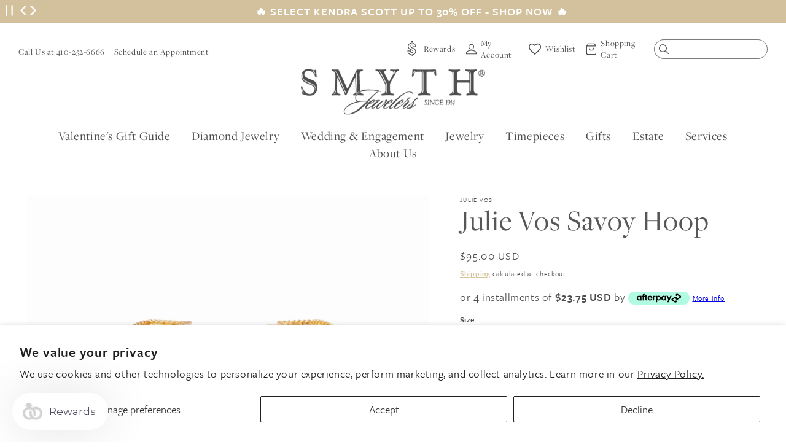

--- FILE ---
content_type: text/html; charset=utf-8
request_url: https://www.smythjewelers.com/products/julie-vos-savoy-hoop
body_size: 51980
content:
<!doctype html>
<html class="no-js" lang="en">
  <head>
    
      <!-- Google Tag Manager -->
      <script>(function(w,d,s,l,i){w[l]=w[l]||[];w[l].push({'gtm.start':
      new Date().getTime(),event:'gtm.js'});var f=d.getElementsByTagName(s)[0],
      j=d.createElement(s),dl=l!='dataLayer'?'&l='+l:'';j.async=true;j.src=
      'https://www.googletagmanager.com/gtm.js?id='+i+dl;f.parentNode.insertBefore(j,f);
      })(window,document,'script','dataLayer','GTM-5T9M593');</script>
      <!-- End Google Tag Manager -->
    

    <meta charset="utf-8">
    <meta http-equiv="X-UA-Compatible" content="IE=edge">
    <meta name="viewport" content="width=device-width,initial-scale=1">
    <meta name="theme-color" content="">
    <link rel="canonical" href="https://www.smythjewelers.com/products/julie-vos-savoy-hoop">
    <link rel="preconnect" href="https://cdn.shopify.com" crossorigin><link rel="preconnect" href="https://use.typekit.net" crossorigin />
    <link rel="preconnect" href="https://p.typekit.net" crossorigin />
    <link rel="preload" as="style" href="https://use.typekit.net/lst7jid.css" />
    <link rel="stylesheet" href="https://use.typekit.net/lst7jid.css" media="print" onload="this.media='all'" />
    <noscript>
        <link rel="stylesheet" href="https://use.typekit.net/lst7jid.css" />
    </noscript><link rel="icon" type="image/png" href="//www.smythjewelers.com/cdn/shop/files/SMY-favicon.png?crop=center&height=32&v=1614289250&width=32"><title>
      Julie Vos Savoy Hoop
 &ndash; Smyth Jewelers</title>
<script src="https://2i4wnpux-us-en.myexperro.com/bigc-app/d1971afe-31b7-4e4d-8933-dcbe14539550_8916c4d7-2afc-472c-bced-5dd7e218cc5e_4.js?hash=bbc7256f04675655be0f61f82f87f01b" fetchpriority="high"></script>
<script>window["ExpBaseUrl"] = "2i4wnpux-us-en.myexperro.com";window["__provider__"] = "shopify"</script>
<link rel="preload" as="script" href="https://2i4wnpux-us-en.myexperro.com/exp-themes/core/v1/main.min.js" fetchpriority="high"><script src="https://2i4wnpux-us-en.myexperro.com/exp-themes/core/v1/main.min.js" fetchpriority="high"></script>

    
      <meta name="description" content="Lightly hammered hoop that elegantly curves from wide to narrow, finished with with twisted wire detail. 24K gold plate Extra Small -  .6 inches Small - 1 inch Medium - 1.25 inches Julie Vos hallmark Model is wearing size Medium Care: Our jewelry is hand set in 24k gold plate over nickel-free brass and sealed to preven">
    

    

<meta property="og:site_name" content="Smyth Jewelers">
<meta property="og:url" content="https://www.smythjewelers.com/products/julie-vos-savoy-hoop">
<meta property="og:title" content="Julie Vos Savoy Hoop">
<meta property="og:type" content="product">
<meta property="og:description" content="Lightly hammered hoop that elegantly curves from wide to narrow, finished with with twisted wire detail. 24K gold plate Extra Small -  .6 inches Small - 1 inch Medium - 1.25 inches Julie Vos hallmark Model is wearing size Medium Care: Our jewelry is hand set in 24k gold plate over nickel-free brass and sealed to preven"><meta property="og:image" content="http://www.smythjewelers.com/cdn/shop/products/SavoyHoop_Gold_Medium_A_Centered.jpg?v=1739920521">
  <meta property="og:image:secure_url" content="https://www.smythjewelers.com/cdn/shop/products/SavoyHoop_Gold_Medium_A_Centered.jpg?v=1739920521">
  <meta property="og:image:width" content="1000">
  <meta property="og:image:height" content="1000"><meta property="og:price:amount" content="65.00">
  <meta property="og:price:currency" content="USD"><meta name="twitter:site" content="@SmythTimonium"><meta name="twitter:card" content="summary_large_image">
<meta name="twitter:title" content="Julie Vos Savoy Hoop">
<meta name="twitter:description" content="Lightly hammered hoop that elegantly curves from wide to narrow, finished with with twisted wire detail. 24K gold plate Extra Small -  .6 inches Small - 1 inch Medium - 1.25 inches Julie Vos hallmark Model is wearing size Medium Care: Our jewelry is hand set in 24k gold plate over nickel-free brass and sealed to preven">


    <script>var curTemplate = 'product';</script>

    <script src="//www.smythjewelers.com/cdn/shop/t/68/assets/global.js?v=100284812773625390971674677779" defer="defer"></script>
    <script>window.performance && window.performance.mark && window.performance.mark('shopify.content_for_header.start');</script><meta name="google-site-verification" content="CuHeACTJZvVUnlwjoggSXrcSxk-Sha37BUZka21pSd0">
<meta id="shopify-digital-wallet" name="shopify-digital-wallet" content="/41367797922/digital_wallets/dialog">
<meta name="shopify-checkout-api-token" content="98bb28049e481afcadd9769c43115532">
<meta id="in-context-paypal-metadata" data-shop-id="41367797922" data-venmo-supported="false" data-environment="production" data-locale="en_US" data-paypal-v4="true" data-currency="USD">
<link rel="alternate" type="application/json+oembed" href="https://www.smythjewelers.com/products/julie-vos-savoy-hoop.oembed">
<script async="async" src="/checkouts/internal/preloads.js?locale=en-US"></script>
<link rel="preconnect" href="https://shop.app" crossorigin="anonymous">
<script async="async" src="https://shop.app/checkouts/internal/preloads.js?locale=en-US&shop_id=41367797922" crossorigin="anonymous"></script>
<script id="apple-pay-shop-capabilities" type="application/json">{"shopId":41367797922,"countryCode":"US","currencyCode":"USD","merchantCapabilities":["supports3DS"],"merchantId":"gid:\/\/shopify\/Shop\/41367797922","merchantName":"Smyth Jewelers","requiredBillingContactFields":["postalAddress","email","phone"],"requiredShippingContactFields":["postalAddress","email","phone"],"shippingType":"shipping","supportedNetworks":["visa","masterCard","amex","discover","elo","jcb"],"total":{"type":"pending","label":"Smyth Jewelers","amount":"1.00"},"shopifyPaymentsEnabled":true,"supportsSubscriptions":true}</script>
<script id="shopify-features" type="application/json">{"accessToken":"98bb28049e481afcadd9769c43115532","betas":["rich-media-storefront-analytics"],"domain":"www.smythjewelers.com","predictiveSearch":true,"shopId":41367797922,"locale":"en"}</script>
<script>var Shopify = Shopify || {};
Shopify.shop = "smyth-jewelers.myshopify.com";
Shopify.locale = "en";
Shopify.currency = {"active":"USD","rate":"1.0"};
Shopify.country = "US";
Shopify.theme = {"name":"Live","id":132165435563,"schema_name":"Dawn","schema_version":"7.0.0","theme_store_id":null,"role":"main"};
Shopify.theme.handle = "null";
Shopify.theme.style = {"id":null,"handle":null};
Shopify.cdnHost = "www.smythjewelers.com/cdn";
Shopify.routes = Shopify.routes || {};
Shopify.routes.root = "/";</script>
<script type="module">!function(o){(o.Shopify=o.Shopify||{}).modules=!0}(window);</script>
<script>!function(o){function n(){var o=[];function n(){o.push(Array.prototype.slice.apply(arguments))}return n.q=o,n}var t=o.Shopify=o.Shopify||{};t.loadFeatures=n(),t.autoloadFeatures=n()}(window);</script>
<script>
  window.ShopifyPay = window.ShopifyPay || {};
  window.ShopifyPay.apiHost = "shop.app\/pay";
  window.ShopifyPay.redirectState = null;
</script>
<script id="shop-js-analytics" type="application/json">{"pageType":"product"}</script>
<script defer="defer" async type="module" src="//www.smythjewelers.com/cdn/shopifycloud/shop-js/modules/v2/client.init-shop-cart-sync_BApSsMSl.en.esm.js"></script>
<script defer="defer" async type="module" src="//www.smythjewelers.com/cdn/shopifycloud/shop-js/modules/v2/chunk.common_CBoos6YZ.esm.js"></script>
<script type="module">
  await import("//www.smythjewelers.com/cdn/shopifycloud/shop-js/modules/v2/client.init-shop-cart-sync_BApSsMSl.en.esm.js");
await import("//www.smythjewelers.com/cdn/shopifycloud/shop-js/modules/v2/chunk.common_CBoos6YZ.esm.js");

  window.Shopify.SignInWithShop?.initShopCartSync?.({"fedCMEnabled":true,"windoidEnabled":true});

</script>
<script defer="defer" async type="module" src="//www.smythjewelers.com/cdn/shopifycloud/shop-js/modules/v2/client.payment-terms_BHOWV7U_.en.esm.js"></script>
<script defer="defer" async type="module" src="//www.smythjewelers.com/cdn/shopifycloud/shop-js/modules/v2/chunk.common_CBoos6YZ.esm.js"></script>
<script defer="defer" async type="module" src="//www.smythjewelers.com/cdn/shopifycloud/shop-js/modules/v2/chunk.modal_Bu1hFZFC.esm.js"></script>
<script type="module">
  await import("//www.smythjewelers.com/cdn/shopifycloud/shop-js/modules/v2/client.payment-terms_BHOWV7U_.en.esm.js");
await import("//www.smythjewelers.com/cdn/shopifycloud/shop-js/modules/v2/chunk.common_CBoos6YZ.esm.js");
await import("//www.smythjewelers.com/cdn/shopifycloud/shop-js/modules/v2/chunk.modal_Bu1hFZFC.esm.js");

  
</script>
<script>
  window.Shopify = window.Shopify || {};
  if (!window.Shopify.featureAssets) window.Shopify.featureAssets = {};
  window.Shopify.featureAssets['shop-js'] = {"shop-cart-sync":["modules/v2/client.shop-cart-sync_DJczDl9f.en.esm.js","modules/v2/chunk.common_CBoos6YZ.esm.js"],"init-fed-cm":["modules/v2/client.init-fed-cm_BzwGC0Wi.en.esm.js","modules/v2/chunk.common_CBoos6YZ.esm.js"],"init-windoid":["modules/v2/client.init-windoid_BS26ThXS.en.esm.js","modules/v2/chunk.common_CBoos6YZ.esm.js"],"init-shop-email-lookup-coordinator":["modules/v2/client.init-shop-email-lookup-coordinator_DFwWcvrS.en.esm.js","modules/v2/chunk.common_CBoos6YZ.esm.js"],"shop-cash-offers":["modules/v2/client.shop-cash-offers_DthCPNIO.en.esm.js","modules/v2/chunk.common_CBoos6YZ.esm.js","modules/v2/chunk.modal_Bu1hFZFC.esm.js"],"shop-button":["modules/v2/client.shop-button_D_JX508o.en.esm.js","modules/v2/chunk.common_CBoos6YZ.esm.js"],"shop-toast-manager":["modules/v2/client.shop-toast-manager_tEhgP2F9.en.esm.js","modules/v2/chunk.common_CBoos6YZ.esm.js"],"avatar":["modules/v2/client.avatar_BTnouDA3.en.esm.js"],"pay-button":["modules/v2/client.pay-button_BuNmcIr_.en.esm.js","modules/v2/chunk.common_CBoos6YZ.esm.js"],"init-shop-cart-sync":["modules/v2/client.init-shop-cart-sync_BApSsMSl.en.esm.js","modules/v2/chunk.common_CBoos6YZ.esm.js"],"shop-login-button":["modules/v2/client.shop-login-button_DwLgFT0K.en.esm.js","modules/v2/chunk.common_CBoos6YZ.esm.js","modules/v2/chunk.modal_Bu1hFZFC.esm.js"],"init-customer-accounts-sign-up":["modules/v2/client.init-customer-accounts-sign-up_TlVCiykN.en.esm.js","modules/v2/client.shop-login-button_DwLgFT0K.en.esm.js","modules/v2/chunk.common_CBoos6YZ.esm.js","modules/v2/chunk.modal_Bu1hFZFC.esm.js"],"init-shop-for-new-customer-accounts":["modules/v2/client.init-shop-for-new-customer-accounts_DrjXSI53.en.esm.js","modules/v2/client.shop-login-button_DwLgFT0K.en.esm.js","modules/v2/chunk.common_CBoos6YZ.esm.js","modules/v2/chunk.modal_Bu1hFZFC.esm.js"],"init-customer-accounts":["modules/v2/client.init-customer-accounts_C0Oh2ljF.en.esm.js","modules/v2/client.shop-login-button_DwLgFT0K.en.esm.js","modules/v2/chunk.common_CBoos6YZ.esm.js","modules/v2/chunk.modal_Bu1hFZFC.esm.js"],"shop-follow-button":["modules/v2/client.shop-follow-button_C5D3XtBb.en.esm.js","modules/v2/chunk.common_CBoos6YZ.esm.js","modules/v2/chunk.modal_Bu1hFZFC.esm.js"],"checkout-modal":["modules/v2/client.checkout-modal_8TC_1FUY.en.esm.js","modules/v2/chunk.common_CBoos6YZ.esm.js","modules/v2/chunk.modal_Bu1hFZFC.esm.js"],"lead-capture":["modules/v2/client.lead-capture_D-pmUjp9.en.esm.js","modules/v2/chunk.common_CBoos6YZ.esm.js","modules/v2/chunk.modal_Bu1hFZFC.esm.js"],"shop-login":["modules/v2/client.shop-login_BmtnoEUo.en.esm.js","modules/v2/chunk.common_CBoos6YZ.esm.js","modules/v2/chunk.modal_Bu1hFZFC.esm.js"],"payment-terms":["modules/v2/client.payment-terms_BHOWV7U_.en.esm.js","modules/v2/chunk.common_CBoos6YZ.esm.js","modules/v2/chunk.modal_Bu1hFZFC.esm.js"]};
</script>
<script>(function() {
  var isLoaded = false;
  function asyncLoad() {
    if (isLoaded) return;
    isLoaded = true;
    var urls = ["https:\/\/assets.smartwishlist.webmarked.net\/static\/v6\/smartwishlist.js?shop=smyth-jewelers.myshopify.com","https:\/\/services.nofraud.com\/js\/device.js?shop=smyth-jewelers.myshopify.com","https:\/\/str.rise-ai.com\/?shop=smyth-jewelers.myshopify.com","https:\/\/strn.rise-ai.com\/?shop=smyth-jewelers.myshopify.com"];
    for (var i = 0; i < urls.length; i++) {
      var s = document.createElement('script');
      s.type = 'text/javascript';
      s.async = true;
      s.src = urls[i];
      var x = document.getElementsByTagName('script')[0];
      x.parentNode.insertBefore(s, x);
    }
  };
  if(window.attachEvent) {
    window.attachEvent('onload', asyncLoad);
  } else {
    window.addEventListener('load', asyncLoad, false);
  }
})();</script>
<script id="__st">var __st={"a":41367797922,"offset":-18000,"reqid":"bca998eb-bdcc-43fc-91dc-650586fff766-1768919002","pageurl":"www.smythjewelers.com\/products\/julie-vos-savoy-hoop","u":"b878cce6224e","p":"product","rtyp":"product","rid":6201909870763};</script>
<script>window.ShopifyPaypalV4VisibilityTracking = true;</script>
<script id="captcha-bootstrap">!function(){'use strict';const t='contact',e='account',n='new_comment',o=[[t,t],['blogs',n],['comments',n],[t,'customer']],c=[[e,'customer_login'],[e,'guest_login'],[e,'recover_customer_password'],[e,'create_customer']],r=t=>t.map((([t,e])=>`form[action*='/${t}']:not([data-nocaptcha='true']) input[name='form_type'][value='${e}']`)).join(','),a=t=>()=>t?[...document.querySelectorAll(t)].map((t=>t.form)):[];function s(){const t=[...o],e=r(t);return a(e)}const i='password',u='form_key',d=['recaptcha-v3-token','g-recaptcha-response','h-captcha-response',i],f=()=>{try{return window.sessionStorage}catch{return}},m='__shopify_v',_=t=>t.elements[u];function p(t,e,n=!1){try{const o=window.sessionStorage,c=JSON.parse(o.getItem(e)),{data:r}=function(t){const{data:e,action:n}=t;return t[m]||n?{data:e,action:n}:{data:t,action:n}}(c);for(const[e,n]of Object.entries(r))t.elements[e]&&(t.elements[e].value=n);n&&o.removeItem(e)}catch(o){console.error('form repopulation failed',{error:o})}}const l='form_type',E='cptcha';function T(t){t.dataset[E]=!0}const w=window,h=w.document,L='Shopify',v='ce_forms',y='captcha';let A=!1;((t,e)=>{const n=(g='f06e6c50-85a8-45c8-87d0-21a2b65856fe',I='https://cdn.shopify.com/shopifycloud/storefront-forms-hcaptcha/ce_storefront_forms_captcha_hcaptcha.v1.5.2.iife.js',D={infoText:'Protected by hCaptcha',privacyText:'Privacy',termsText:'Terms'},(t,e,n)=>{const o=w[L][v],c=o.bindForm;if(c)return c(t,g,e,D).then(n);var r;o.q.push([[t,g,e,D],n]),r=I,A||(h.body.append(Object.assign(h.createElement('script'),{id:'captcha-provider',async:!0,src:r})),A=!0)});var g,I,D;w[L]=w[L]||{},w[L][v]=w[L][v]||{},w[L][v].q=[],w[L][y]=w[L][y]||{},w[L][y].protect=function(t,e){n(t,void 0,e),T(t)},Object.freeze(w[L][y]),function(t,e,n,w,h,L){const[v,y,A,g]=function(t,e,n){const i=e?o:[],u=t?c:[],d=[...i,...u],f=r(d),m=r(i),_=r(d.filter((([t,e])=>n.includes(e))));return[a(f),a(m),a(_),s()]}(w,h,L),I=t=>{const e=t.target;return e instanceof HTMLFormElement?e:e&&e.form},D=t=>v().includes(t);t.addEventListener('submit',(t=>{const e=I(t);if(!e)return;const n=D(e)&&!e.dataset.hcaptchaBound&&!e.dataset.recaptchaBound,o=_(e),c=g().includes(e)&&(!o||!o.value);(n||c)&&t.preventDefault(),c&&!n&&(function(t){try{if(!f())return;!function(t){const e=f();if(!e)return;const n=_(t);if(!n)return;const o=n.value;o&&e.removeItem(o)}(t);const e=Array.from(Array(32),(()=>Math.random().toString(36)[2])).join('');!function(t,e){_(t)||t.append(Object.assign(document.createElement('input'),{type:'hidden',name:u})),t.elements[u].value=e}(t,e),function(t,e){const n=f();if(!n)return;const o=[...t.querySelectorAll(`input[type='${i}']`)].map((({name:t})=>t)),c=[...d,...o],r={};for(const[a,s]of new FormData(t).entries())c.includes(a)||(r[a]=s);n.setItem(e,JSON.stringify({[m]:1,action:t.action,data:r}))}(t,e)}catch(e){console.error('failed to persist form',e)}}(e),e.submit())}));const S=(t,e)=>{t&&!t.dataset[E]&&(n(t,e.some((e=>e===t))),T(t))};for(const o of['focusin','change'])t.addEventListener(o,(t=>{const e=I(t);D(e)&&S(e,y())}));const B=e.get('form_key'),M=e.get(l),P=B&&M;t.addEventListener('DOMContentLoaded',(()=>{const t=y();if(P)for(const e of t)e.elements[l].value===M&&p(e,B);[...new Set([...A(),...v().filter((t=>'true'===t.dataset.shopifyCaptcha))])].forEach((e=>S(e,t)))}))}(h,new URLSearchParams(w.location.search),n,t,e,['guest_login'])})(!0,!0)}();</script>
<script integrity="sha256-4kQ18oKyAcykRKYeNunJcIwy7WH5gtpwJnB7kiuLZ1E=" data-source-attribution="shopify.loadfeatures" defer="defer" src="//www.smythjewelers.com/cdn/shopifycloud/storefront/assets/storefront/load_feature-a0a9edcb.js" crossorigin="anonymous"></script>
<script crossorigin="anonymous" defer="defer" src="//www.smythjewelers.com/cdn/shopifycloud/storefront/assets/shopify_pay/storefront-65b4c6d7.js?v=20250812"></script>
<script data-source-attribution="shopify.dynamic_checkout.dynamic.init">var Shopify=Shopify||{};Shopify.PaymentButton=Shopify.PaymentButton||{isStorefrontPortableWallets:!0,init:function(){window.Shopify.PaymentButton.init=function(){};var t=document.createElement("script");t.src="https://www.smythjewelers.com/cdn/shopifycloud/portable-wallets/latest/portable-wallets.en.js",t.type="module",document.head.appendChild(t)}};
</script>
<script data-source-attribution="shopify.dynamic_checkout.buyer_consent">
  function portableWalletsHideBuyerConsent(e){var t=document.getElementById("shopify-buyer-consent"),n=document.getElementById("shopify-subscription-policy-button");t&&n&&(t.classList.add("hidden"),t.setAttribute("aria-hidden","true"),n.removeEventListener("click",e))}function portableWalletsShowBuyerConsent(e){var t=document.getElementById("shopify-buyer-consent"),n=document.getElementById("shopify-subscription-policy-button");t&&n&&(t.classList.remove("hidden"),t.removeAttribute("aria-hidden"),n.addEventListener("click",e))}window.Shopify?.PaymentButton&&(window.Shopify.PaymentButton.hideBuyerConsent=portableWalletsHideBuyerConsent,window.Shopify.PaymentButton.showBuyerConsent=portableWalletsShowBuyerConsent);
</script>
<script data-source-attribution="shopify.dynamic_checkout.cart.bootstrap">document.addEventListener("DOMContentLoaded",(function(){function t(){return document.querySelector("shopify-accelerated-checkout-cart, shopify-accelerated-checkout")}if(t())Shopify.PaymentButton.init();else{new MutationObserver((function(e,n){t()&&(Shopify.PaymentButton.init(),n.disconnect())})).observe(document.body,{childList:!0,subtree:!0})}}));
</script>
<script id='scb4127' type='text/javascript' async='' src='https://www.smythjewelers.com/cdn/shopifycloud/privacy-banner/storefront-banner.js'></script><link id="shopify-accelerated-checkout-styles" rel="stylesheet" media="screen" href="https://www.smythjewelers.com/cdn/shopifycloud/portable-wallets/latest/accelerated-checkout-backwards-compat.css" crossorigin="anonymous">
<style id="shopify-accelerated-checkout-cart">
        #shopify-buyer-consent {
  margin-top: 1em;
  display: inline-block;
  width: 100%;
}

#shopify-buyer-consent.hidden {
  display: none;
}

#shopify-subscription-policy-button {
  background: none;
  border: none;
  padding: 0;
  text-decoration: underline;
  font-size: inherit;
  cursor: pointer;
}

#shopify-subscription-policy-button::before {
  box-shadow: none;
}

      </style>

<script>window.performance && window.performance.mark && window.performance.mark('shopify.content_for_header.end');</script>


    <style data-shopify>
      .sr-only {
        clip: rect(1px, 1px, 1px, 1px);
        clip-path: inset(50%);
        height: 1px;
        width: 1px;
        margin: -1px;
        overflow: hidden;
        padding: 0;
        position: absolute;
      }

      
      
      
      
      

      :root {
        --fullHeight: 100vh;

        /*--marquee-speed: 40;*/
        --font-body-family: "system_ui", -apple-system, 'Segoe UI', Roboto, 'Helvetica Neue', 'Noto Sans', 'Liberation Sans', Arial, sans-serif, 'Apple Color Emoji', 'Segoe UI Emoji', 'Segoe UI Symbol', 'Noto Color Emoji';
        --font-body-style: normal;
        --font-body-weight: 400;
        --font-body-weight-bold: 700;

        --font-heading-family: "system_ui", -apple-system, 'Segoe UI', Roboto, 'Helvetica Neue', 'Noto Sans', 'Liberation Sans', Arial, sans-serif, 'Apple Color Emoji', 'Segoe UI Emoji', 'Segoe UI Symbol', 'Noto Color Emoji';
        --font-heading-style: normal;
        --font-heading-weight: 400;

        --font-body-scale: 1.0;
        --font-heading-scale: 1.0;
        --font-heading-scale: 1.5;

        --color-base-text: 18, 18, 18;
        --color-shadow: 18, 18, 18;
        --color-base-background-1: 255, 255, 255;
        --color-base-background-2: 243, 243, 243;
        --color-base-solid-button-labels: 255, 255, 255;
        --color-base-outline-button-labels: 18, 18, 18;
        --color-base-accent-1: 18, 18, 18;
        --color-base-accent-2: 51, 79, 180;
        --payment-terms-background-color: #ffffff;

        --gradient-base-background-1: #ffffff;
        --gradient-base-background-2: #f3f3f3;
        --gradient-base-accent-1: #121212;
        --gradient-base-accent-2: #334fb4;

        --media-padding: px;
        --media-border-opacity: 0.05;
        --media-border-width: 0px;
        --media-radius: 0px;
        --media-shadow-opacity: 0.0;
        --media-shadow-horizontal-offset: 0px;
        --media-shadow-vertical-offset: 4px;
        --media-shadow-blur-radius: 5px;
        --media-shadow-visible: 0;

        --page-width: 130rem;
        --page-width-margin: 0rem;

        --product-card-image-padding: 0.0rem;
        --product-card-corner-radius: 0.0rem;
        --product-card-text-alignment: left;
        --product-card-border-width: 0.0rem;
        --product-card-border-opacity: 0.1;
        --product-card-shadow-opacity: 0.0;
        --product-card-shadow-visible: 0;
        --product-card-shadow-horizontal-offset: 0.0rem;
        --product-card-shadow-vertical-offset: 0.4rem;
        --product-card-shadow-blur-radius: 0.5rem;

        --collection-card-image-padding: 0.0rem;
        --collection-card-corner-radius: 0.0rem;
        --collection-card-text-alignment: left;
        --collection-card-border-width: 0.0rem;
        --collection-card-border-opacity: 0.1;
        --collection-card-shadow-opacity: 0.0;
        --collection-card-shadow-visible: 0;
        --collection-card-shadow-horizontal-offset: 0.0rem;
        --collection-card-shadow-vertical-offset: 0.4rem;
        --collection-card-shadow-blur-radius: 0.5rem;

        --blog-card-image-padding: 0.0rem;
        --blog-card-corner-radius: 0.0rem;
        --blog-card-text-alignment: left;
        --blog-card-border-width: 0.0rem;
        --blog-card-border-opacity: 0.1;
        --blog-card-shadow-opacity: 0.0;
        --blog-card-shadow-visible: 0;
        --blog-card-shadow-horizontal-offset: 0.0rem;
        --blog-card-shadow-vertical-offset: 0.4rem;
        --blog-card-shadow-blur-radius: 0.5rem;

        --badge-corner-radius: 4.0rem;

        --popup-border-width: 1px;
        --popup-border-opacity: 0.1;
        --popup-corner-radius: 0px;
        --popup-shadow-opacity: 0.0;
        --popup-shadow-horizontal-offset: 0px;
        --popup-shadow-vertical-offset: 4px;
        --popup-shadow-blur-radius: 5px;

        --drawer-border-width: 1px;
        --drawer-border-opacity: 0.1;
        --drawer-shadow-opacity: 0.0;
        --drawer-shadow-horizontal-offset: 0px;
        --drawer-shadow-vertical-offset: 4px;
        --drawer-shadow-blur-radius: 5px;

        --spacing-sections-desktop: 0px;
        --spacing-sections-mobile: 0px;

        --grid-desktop-vertical-spacing: 12px;
        --grid-desktop-horizontal-spacing: 12px;
        --grid-mobile-vertical-spacing: 6px;
        --grid-mobile-horizontal-spacing: 6px;

        --text-boxes-border-opacity: 0.1;
        --text-boxes-border-width: 0px;
        --text-boxes-radius: 0px;
        --text-boxes-shadow-opacity: 0.0;
        --text-boxes-shadow-visible: 0;
        --text-boxes-shadow-horizontal-offset: 0px;
        --text-boxes-shadow-vertical-offset: 4px;
        --text-boxes-shadow-blur-radius: 5px;

        --buttons-radius: 0px;
        --buttons-radius-outset: 0px;
        --buttons-border-width: 1px;
        --buttons-border-opacity: 1.0;
        --buttons-shadow-opacity: 0.0;
        --buttons-shadow-visible: 0;
        --buttons-shadow-horizontal-offset: 0px;
        --buttons-shadow-vertical-offset: 4px;
        --buttons-shadow-blur-radius: 5px;
        --buttons-border-offset: 0px;

        --inputs-radius: 0px;
        --inputs-border-width: 1px;
        --inputs-border-opacity: 0.55;
        --inputs-shadow-opacity: 0.0;
        --inputs-shadow-horizontal-offset: 0px;
        --inputs-margin-offset: 0px;
        --inputs-shadow-vertical-offset: 4px;
        --inputs-shadow-blur-radius: 5px;
        --inputs-radius-outset: 0px;

        --variant-pills-radius: 40px;
        --variant-pills-border-width: 1px;
        --variant-pills-border-opacity: 0.55;
        --variant-pills-shadow-opacity: 0.0;
        --variant-pills-shadow-horizontal-offset: 0px;
        --variant-pills-shadow-vertical-offset: 4px;
        --variant-pills-shadow-blur-radius: 5px;

        /* Theme Colors */
        --color-white: #fff;
        --color-white-rgb: 255, 255, 255;
        --color-black: #000;
        --color-primary: #D3C19E;
        --color-primary-rgb: 211, 193, 158;        
        --color-primary: #D3C19E;
        --color-tan: #F5F1ED;
        --color-brown: #7c6c50;
        --color-dark-brown: #716C64;

        --color-text: #575757;
        
        /* Theme Fonts */
        --font-primary: "freight-sans-pro", sans-serif;
        --font-secondary: "freight-display-pro", sans-serif;  
        --font-tertiary: "p22-allyson-pro", sans-serif;  
        --font-body-family: var(--font-primary);
        --font-heading-family: var(--font-primary);

        /* Nav Colors */
        --nav-link-color: var(--color-base-text);

        /* Nav Drawer Colors */
        --nav-drawer-link-color: var(--color-base-text);

        --font-heading-family: var(--font-secondary);
      }

      *,
      *::before,
      *::after {
        box-sizing: border-box;
      }

      html {
        box-sizing: border-box;
        font-size: calc(var(--font-body-scale) * 62.5%);
        height: 100%;
      }

      body {
        display: grid;
        grid-template-rows: auto auto 1fr auto;
        grid-template-columns: 100%;
        min-height: 100%;
        margin: 0;
        font-size: 1.5rem;
        letter-spacing: 0.06rem;
        line-height: calc(1 + 0.8 / var(--font-body-scale));
        font-family: var(--font-body-family);
        font-style: var(--font-body-style);
        font-weight: var(--font-body-weight);
      }

      @media screen and (min-width: 750px) {
        body {
          font-size: 1.8rem;
        }
      }

      .locations-footer,
      .footer {
        padding: 40px 40px;
      }


      .main-content-bottom {
        margin-top: 40px;
      }
      
      @media screen and ( min-width: 992px ){
        .main-content-bottom {
          margin-top: 80px;
          display: flex;
        }

        #shopify-section-locations,
        #shopify-section-footer {
          float: left;
          width: 50%;   
        }

        .locations-footer,
        .footer {
          align-items: center;
          height: 100%;
          display: flex;
          padding: 80px 100px;   
        }
      }

      .skip-link {
        background: #fff;
        border: 1px solid #000;
        font-weight: bold;
        left: 10px;
        padding: 15px 20px;
        position: absolute;
        text-decoration: none;
        top: 10px;
        z-index: 1100;
        transform: translateX(0);
      }

      .skip-link:not(:focus) {
        transform: translateX(-100vw);
      }      
    </style>

    <link href="//www.smythjewelers.com/cdn/shop/t/68/assets/main.theme.css?v=80676628051094216191766078474" rel="stylesheet" type="text/css" media="all" />
<script>document.documentElement.className = document.documentElement.className.replace('no-js', 'js');
    if (Shopify.designMode) {
      document.documentElement.classList.add('shopify-design-mode');
    }
    </script>
  <script>window.is_hulkpo_installed=true</script>
 <!--begin-boost-pfs-filter-css-->
   <link rel="preload stylesheet" href="//www.smythjewelers.com/cdn/shop/t/68/assets/boost-pfs-instant-search.css?v=48905228981794868141674677779" as="style"><link href="//www.smythjewelers.com/cdn/shop/t/68/assets/boost-pfs-custom.css?v=139866499068350559521674677779" rel="stylesheet" type="text/css" media="all" />
<style data-id="boost-pfs-style">
    .boost-pfs-filter-option-title-text {}

   .boost-pfs-filter-tree-v .boost-pfs-filter-option-title-text:before {}
    .boost-pfs-filter-tree-v .boost-pfs-filter-option.boost-pfs-filter-option-collapsed .boost-pfs-filter-option-title-text:before {}
    .boost-pfs-filter-tree-h .boost-pfs-filter-option-title-heading:before {}

    .boost-pfs-filter-refine-by .boost-pfs-filter-option-title h3 {}

    .boost-pfs-filter-option-content .boost-pfs-filter-option-item-list .boost-pfs-filter-option-item button,
    .boost-pfs-filter-option-content .boost-pfs-filter-option-item-list .boost-pfs-filter-option-item .boost-pfs-filter-button,
    .boost-pfs-filter-option-range-amount input,
    .boost-pfs-filter-tree-v .boost-pfs-filter-refine-by .boost-pfs-filter-refine-by-items .refine-by-item,
    .boost-pfs-filter-refine-by-wrapper-v .boost-pfs-filter-refine-by .boost-pfs-filter-refine-by-items .refine-by-item,
    .boost-pfs-filter-refine-by .boost-pfs-filter-option-title,
    .boost-pfs-filter-refine-by .boost-pfs-filter-refine-by-items .refine-by-item>a,
    .boost-pfs-filter-refine-by>span,
    .boost-pfs-filter-clear,
    .boost-pfs-filter-clear-all{}
    .boost-pfs-filter-tree-h .boost-pfs-filter-pc .boost-pfs-filter-refine-by-items .refine-by-item .boost-pfs-filter-clear .refine-by-type,
    .boost-pfs-filter-refine-by-wrapper-h .boost-pfs-filter-pc .boost-pfs-filter-refine-by-items .refine-by-item .boost-pfs-filter-clear .refine-by-type {}

    .boost-pfs-filter-option-multi-level-collections .boost-pfs-filter-option-multi-level-list .boost-pfs-filter-option-item .boost-pfs-filter-button-arrow .boost-pfs-arrow:before,
    .boost-pfs-filter-option-multi-level-tag .boost-pfs-filter-option-multi-level-list .boost-pfs-filter-option-item .boost-pfs-filter-button-arrow .boost-pfs-arrow:before {}

    .boost-pfs-filter-refine-by-wrapper-v .boost-pfs-filter-refine-by .boost-pfs-filter-refine-by-items .refine-by-item .boost-pfs-filter-clear:after,
    .boost-pfs-filter-refine-by-wrapper-v .boost-pfs-filter-refine-by .boost-pfs-filter-refine-by-items .refine-by-item .boost-pfs-filter-clear:before,
    .boost-pfs-filter-tree-v .boost-pfs-filter-refine-by .boost-pfs-filter-refine-by-items .refine-by-item .boost-pfs-filter-clear:after,
    .boost-pfs-filter-tree-v .boost-pfs-filter-refine-by .boost-pfs-filter-refine-by-items .refine-by-item .boost-pfs-filter-clear:before,
    .boost-pfs-filter-refine-by-wrapper-h .boost-pfs-filter-pc .boost-pfs-filter-refine-by-items .refine-by-item .boost-pfs-filter-clear:after,
    .boost-pfs-filter-refine-by-wrapper-h .boost-pfs-filter-pc .boost-pfs-filter-refine-by-items .refine-by-item .boost-pfs-filter-clear:before,
    .boost-pfs-filter-tree-h .boost-pfs-filter-pc .boost-pfs-filter-refine-by-items .refine-by-item .boost-pfs-filter-clear:after,
    .boost-pfs-filter-tree-h .boost-pfs-filter-pc .boost-pfs-filter-refine-by-items .refine-by-item .boost-pfs-filter-clear:before {}
    .boost-pfs-filter-option-range-slider .noUi-value-horizontal {}

    .boost-pfs-filter-tree-mobile-button button,
    .boost-pfs-filter-top-sorting-mobile button {}
    .boost-pfs-filter-top-sorting-mobile button>span:after {}
  </style>

 <!--end-boost-pfs-filter-css--><script type="text/javascript">
  !function(w, d, t, e, s){if(!w[s]){for(var di=w[s]=[],a=["init", "openDonationForm"],c=0;c<a.length;c++){var
  ia=a[c];di[ia]=di[ia]||function(newItemFromArray){return function(){var
  t=Array.prototype.slice.call(arguments);di.push([newItemFromArray,t])}}(ia)}di.SNIPPET_VERSION="1.0.1";var
  scriptDomTag=d.createElement("script");scriptDomTag.type="text/javascript",scriptDomTag.async=!0,
  scriptDomTag.src=`https://donate.giveworx.com/js/giveworxWidget.js?env=${e}&token=${t}`;
  var p=d.getElementsByTagName("script")[0];p.parentNode.insertBefore(scriptDomTag,p)
  }
  }(window, document, "a2c9ed94-859d-466d-a430-65650d2f4368", "prod", "giveworxWidget");
  </script>
  <script>
  function openGiveWorx()
  {
  window.giveworxWidget.init({
  Merchant: {
  Id: 2726
  },
  DonationDetails:{
  DonorBillingAddressPostalCode: '',
  DonorCardDetails:{},
  }
  });
  }
  </script><!-- BEGIN app block: shopify://apps/klaviyo-email-marketing-sms/blocks/klaviyo-onsite-embed/2632fe16-c075-4321-a88b-50b567f42507 -->












  <script async src="https://static.klaviyo.com/onsite/js/XMRwMW/klaviyo.js?company_id=XMRwMW"></script>
  <script>!function(){if(!window.klaviyo){window._klOnsite=window._klOnsite||[];try{window.klaviyo=new Proxy({},{get:function(n,i){return"push"===i?function(){var n;(n=window._klOnsite).push.apply(n,arguments)}:function(){for(var n=arguments.length,o=new Array(n),w=0;w<n;w++)o[w]=arguments[w];var t="function"==typeof o[o.length-1]?o.pop():void 0,e=new Promise((function(n){window._klOnsite.push([i].concat(o,[function(i){t&&t(i),n(i)}]))}));return e}}})}catch(n){window.klaviyo=window.klaviyo||[],window.klaviyo.push=function(){var n;(n=window._klOnsite).push.apply(n,arguments)}}}}();</script>

  
    <script id="viewed_product">
      if (item == null) {
        var _learnq = _learnq || [];

        var MetafieldReviews = null
        var MetafieldYotpoRating = null
        var MetafieldYotpoCount = null
        var MetafieldLooxRating = null
        var MetafieldLooxCount = null
        var okendoProduct = null
        var okendoProductReviewCount = null
        var okendoProductReviewAverageValue = null
        try {
          // The following fields are used for Customer Hub recently viewed in order to add reviews.
          // This information is not part of __kla_viewed. Instead, it is part of __kla_viewed_reviewed_items
          MetafieldReviews = {};
          MetafieldYotpoRating = null
          MetafieldYotpoCount = null
          MetafieldLooxRating = null
          MetafieldLooxCount = null

          okendoProduct = null
          // If the okendo metafield is not legacy, it will error, which then requires the new json formatted data
          if (okendoProduct && 'error' in okendoProduct) {
            okendoProduct = null
          }
          okendoProductReviewCount = okendoProduct ? okendoProduct.reviewCount : null
          okendoProductReviewAverageValue = okendoProduct ? okendoProduct.reviewAverageValue : null
        } catch (error) {
          console.error('Error in Klaviyo onsite reviews tracking:', error);
        }

        var item = {
          Name: "Julie Vos Savoy Hoop",
          ProductID: 6201909870763,
          Categories: ["Boost All","Earrings","Gifts for Her","Gifts for Her 2025","Globo basis collection - Do not delete","Jewelry"],
          ImageURL: "https://www.smythjewelers.com/cdn/shop/products/SavoyHoop_Gold_Medium_A_Centered_grande.jpg?v=1739920521",
          URL: "https://www.smythjewelers.com/products/julie-vos-savoy-hoop",
          Brand: "Julie Vos",
          Price: "$65.00",
          Value: "65.00",
          CompareAtPrice: "$85.00"
        };
        _learnq.push(['track', 'Viewed Product', item]);
        _learnq.push(['trackViewedItem', {
          Title: item.Name,
          ItemId: item.ProductID,
          Categories: item.Categories,
          ImageUrl: item.ImageURL,
          Url: item.URL,
          Metadata: {
            Brand: item.Brand,
            Price: item.Price,
            Value: item.Value,
            CompareAtPrice: item.CompareAtPrice
          },
          metafields:{
            reviews: MetafieldReviews,
            yotpo:{
              rating: MetafieldYotpoRating,
              count: MetafieldYotpoCount,
            },
            loox:{
              rating: MetafieldLooxRating,
              count: MetafieldLooxCount,
            },
            okendo: {
              rating: okendoProductReviewAverageValue,
              count: okendoProductReviewCount,
            }
          }
        }]);
      }
    </script>
  




  <script>
    window.klaviyoReviewsProductDesignMode = false
  </script>







<!-- END app block --><!-- BEGIN app block: shopify://apps/mntn/blocks/tracking-pixel/d40b5b2f-bf84-4a06-b576-832ad24a8652 -->
<!-- MNTN Tracking Pixel Start -->
<script id="mntn_tracking_pixel" type="text/javascript">
const isUSShopper = window.Shopify  && window.Shopify.country === "US";

if (!window.Shopify || isUSShopper) {
	(function(){"use strict";var e=null,b="4.0.0",
	n="49186",
	additional="term=value",
	t,r,i;try{t=top.document.referer!==""?encodeURIComponent(top.document.referrer.substring(0,2048)):""}catch(o){t=document.referrer!==null?document.referrer.toString().substring(0,2048):""}try{r=window&&window.top&&document.location&&window.top.location===document.location?document.location:window&&window.top&&window.top.location&&""!==window.top.location?window.top.location:document.location}catch(u){r=document.location}try{i=parent.location.href!==""?encodeURIComponent(parent.location.href.toString().substring(0,2048)):""}catch(a){try{i=r!==null?encodeURIComponent(r.toString().substring(0,2048)):""}catch(f){i=""}}var l,c=document.createElement("script"),h=null,p=document.getElementsByTagName("script"),d=Number(p.length)-1,v=document.getElementsByTagName("script")[d];if(typeof l==="undefined"){l=Math.floor(Math.random()*1e17)}h="dx.mountain.com/spx?"+"dxver="+b+"&shaid="+n+"&tdr="+t+"&plh="+i+"&cb="+l+additional;c.type="text/javascript";c.src=("https:"===document.location.protocol?"https://":"http://")+h;v.parentNode.insertBefore(c,v)})()
}
</script>
<!-- MNTN Tracking Pixel End -->

<!-- MNTN DataLayer Start -->

    <script id="mntn_datalayer" type="text/javascript" async>
        let mntn_product_name = "Julie Vos Savoy Hoop";
        let mntn_product_price = "$65";
        let mntn_product_image = "\/\/www.smythjewelers.com\/cdn\/shop\/products\/SavoyHoop_Gold_Medium_A_Centered.jpg?v=1739920521";
        let mntn_product_sku = 6201909870763;
        let mntn_product_in_stock = true;
        let mntn_product_data = {"id":6201909870763,"title":"Julie Vos Savoy Hoop","handle":"julie-vos-savoy-hoop","description":"\u003cp\u003e\u003cspan\u003eLightly hammered hoop that elegantly curves from wide to narrow, finished with with twisted wire detail.\u003c\/span\u003e\u003c\/p\u003e\n\u003cp\u003e\u003cspan\u003e24K gold plate\u003c\/span\u003e\u003c\/p\u003e\n\u003cp\u003e\u003cspan\u003eExtra Small -  .6 inches\u003c\/span\u003e\u003c\/p\u003e\n\u003cp\u003e\u003cspan\u003eSmall - 1 inch\u003c\/span\u003e\u003c\/p\u003e\n\u003cp\u003e\u003cspan\u003eMedium - 1.25 inches\u003c\/span\u003e\u003c\/p\u003e\n\u003cp\u003e\u003cspan\u003eJulie Vos hallmark\u003c\/span\u003e\u003c\/p\u003e\n\u003cp\u003e\u003cspan\u003eModel is wearing size Medium\u003c\/span\u003e\u003c\/p\u003e\n\u003cp\u003e\u003cspan\u003eCare:\u003c\/span\u003e\u003c\/p\u003e\n\u003cul\u003e\n\u003cli\u003eOur jewelry is hand set in 24k gold plate over nickel-free brass and sealed to prevent tarnish.\u003c\/li\u003e\n\u003cli\u003eMaintain the jewelry's beautiful luster by avoiding contact with lotion, perfume, make-up or any harsh cleaning products.\u003c\/li\u003e\n\u003cli\u003eRemove your jewelry before showering, swimming, exercising, or washing your hands.\u003c\/li\u003e\n\u003c\/ul\u003e\n\u003cp\u003eManufacturer Numbers\u003c\/p\u003e\n\u003cp\u003eExtra Small: HP050S-XS\u003c\/p\u003e\n\u003cp\u003eSmall: HP050G-S\u003c\/p\u003e\n\u003cp\u003eMedium: HP050G-M\u003c\/p\u003e","published_at":"2025-10-28T04:16:29-04:00","created_at":"2021-01-22T14:32:14-05:00","vendor":"Julie Vos","type":"jewelry","tags":["earrings-metal-type: Gold Tone","earrings-type:hoops","Valentines Day 2022 Gifts For Her","Valentines Day 2022 Gifts under $250"],"price":6500,"price_min":6500,"price_max":9500,"available":true,"price_varies":true,"compare_at_price":6500,"compare_at_price_min":6500,"compare_at_price_max":8500,"compare_at_price_varies":true,"variants":[{"id":52625871077744,"title":"Extra Small","option1":"Extra Small","option2":null,"option3":null,"sku":"HP050G-XS","requires_shipping":true,"taxable":true,"featured_image":{"id":62636213698928,"product_id":6201909870763,"position":6,"created_at":"2025-06-06T12:31:09-04:00","updated_at":"2025-06-06T12:31:09-04:00","alt":null,"width":1000,"height":1000,"src":"\/\/www.smythjewelers.com\/cdn\/shop\/files\/Savoy-Hoop_Gold_Extra-Small_A_Centered.jpg?v=1749227469","variant_ids":[52625871077744]},"available":false,"name":"Julie Vos Savoy Hoop - Extra Small","public_title":"Extra Small","options":["Extra Small"],"price":6500,"weight":0,"compare_at_price":6500,"inventory_management":"shopify","barcode":"840328627257","featured_media":{"alt":null,"id":53531306197360,"position":6,"preview_image":{"aspect_ratio":1.0,"height":1000,"width":1000,"src":"\/\/www.smythjewelers.com\/cdn\/shop\/files\/Savoy-Hoop_Gold_Extra-Small_A_Centered.jpg?v=1749227469"}},"requires_selling_plan":false,"selling_plan_allocations":[],"quantity_rule":{"min":1,"max":null,"increment":1}},{"id":37997854884011,"title":"Small","option1":"Small","option2":null,"option3":null,"sku":"HP050G-S","requires_shipping":true,"taxable":true,"featured_image":{"id":33899996381355,"product_id":6201909870763,"position":2,"created_at":"2023-04-18T13:25:28-04:00","updated_at":"2025-02-18T18:15:21-05:00","alt":null,"width":1000,"height":1000,"src":"\/\/www.smythjewelers.com\/cdn\/shop\/products\/SavoyHoop_Gold_Small_A_Centered.jpg?v=1739920521","variant_ids":[37997854884011]},"available":false,"name":"Julie Vos Savoy Hoop - Small","public_title":"Small","options":["Small"],"price":7500,"weight":0,"compare_at_price":7500,"inventory_management":"shopify","barcode":"814793028956","featured_media":{"alt":null,"id":26315562549419,"position":2,"preview_image":{"aspect_ratio":1.0,"height":1000,"width":1000,"src":"\/\/www.smythjewelers.com\/cdn\/shop\/products\/SavoyHoop_Gold_Small_A_Centered.jpg?v=1739920521"}},"requires_selling_plan":false,"selling_plan_allocations":[],"quantity_rule":{"min":1,"max":null,"increment":1}},{"id":37997854916779,"title":"Medium","option1":"Medium","option2":null,"option3":null,"sku":"HP050G-M","requires_shipping":true,"taxable":true,"featured_image":{"id":33899996479659,"product_id":6201909870763,"position":1,"created_at":"2023-04-18T13:25:28-04:00","updated_at":"2025-02-18T18:15:21-05:00","alt":null,"width":1000,"height":1000,"src":"\/\/www.smythjewelers.com\/cdn\/shop\/products\/SavoyHoop_Gold_Medium_A_Centered.jpg?v=1739920521","variant_ids":[37997854916779]},"available":true,"name":"Julie Vos Savoy Hoop - Medium","public_title":"Medium","options":["Medium"],"price":9500,"weight":0,"compare_at_price":8500,"inventory_management":"shopify","barcode":"814793028031","featured_media":{"alt":null,"id":26315562582187,"position":1,"preview_image":{"aspect_ratio":1.0,"height":1000,"width":1000,"src":"\/\/www.smythjewelers.com\/cdn\/shop\/products\/SavoyHoop_Gold_Medium_A_Centered.jpg?v=1739920521"}},"requires_selling_plan":false,"selling_plan_allocations":[],"quantity_rule":{"min":1,"max":null,"increment":1}}],"images":["\/\/www.smythjewelers.com\/cdn\/shop\/products\/SavoyHoop_Gold_Medium_A_Centered.jpg?v=1739920521","\/\/www.smythjewelers.com\/cdn\/shop\/products\/SavoyHoop_Gold_Small_A_Centered.jpg?v=1739920521","\/\/www.smythjewelers.com\/cdn\/shop\/files\/JLV2908_N_A_Small-Silicone-Earring-Backs_N_A_A_f6281f89-0268-4b0c-bb70-bc9032af1a6f.jpg?v=1739920521","\/\/www.smythjewelers.com\/cdn\/shop\/products\/SavoyHoop_Medium_Scale_Cropped.jpg?v=1739920521","\/\/www.smythjewelers.com\/cdn\/shop\/products\/SavoyHoop_Gold_Box_Product.jpg?v=1739920521","\/\/www.smythjewelers.com\/cdn\/shop\/files\/Savoy-Hoop_Gold_Extra-Small_A_Centered.jpg?v=1749227469"],"featured_image":"\/\/www.smythjewelers.com\/cdn\/shop\/products\/SavoyHoop_Gold_Medium_A_Centered.jpg?v=1739920521","options":["Size"],"media":[{"alt":null,"id":26315562582187,"position":1,"preview_image":{"aspect_ratio":1.0,"height":1000,"width":1000,"src":"\/\/www.smythjewelers.com\/cdn\/shop\/products\/SavoyHoop_Gold_Medium_A_Centered.jpg?v=1739920521"},"aspect_ratio":1.0,"height":1000,"media_type":"image","src":"\/\/www.smythjewelers.com\/cdn\/shop\/products\/SavoyHoop_Gold_Medium_A_Centered.jpg?v=1739920521","width":1000},{"alt":null,"id":26315562549419,"position":2,"preview_image":{"aspect_ratio":1.0,"height":1000,"width":1000,"src":"\/\/www.smythjewelers.com\/cdn\/shop\/products\/SavoyHoop_Gold_Small_A_Centered.jpg?v=1739920521"},"aspect_ratio":1.0,"height":1000,"media_type":"image","src":"\/\/www.smythjewelers.com\/cdn\/shop\/products\/SavoyHoop_Gold_Small_A_Centered.jpg?v=1739920521","width":1000},{"alt":null,"id":26617921110187,"position":3,"preview_image":{"aspect_ratio":1.0,"height":1000,"width":1000,"src":"\/\/www.smythjewelers.com\/cdn\/shop\/files\/JLV2908_N_A_Small-Silicone-Earring-Backs_N_A_A_f6281f89-0268-4b0c-bb70-bc9032af1a6f.jpg?v=1739920521"},"aspect_ratio":1.0,"height":1000,"media_type":"image","src":"\/\/www.smythjewelers.com\/cdn\/shop\/files\/JLV2908_N_A_Small-Silicone-Earring-Backs_N_A_A_f6281f89-0268-4b0c-bb70-bc9032af1a6f.jpg?v=1739920521","width":1000},{"alt":null,"id":26315562614955,"position":4,"preview_image":{"aspect_ratio":1.0,"height":1000,"width":1000,"src":"\/\/www.smythjewelers.com\/cdn\/shop\/products\/SavoyHoop_Medium_Scale_Cropped.jpg?v=1739920521"},"aspect_ratio":1.0,"height":1000,"media_type":"image","src":"\/\/www.smythjewelers.com\/cdn\/shop\/products\/SavoyHoop_Medium_Scale_Cropped.jpg?v=1739920521","width":1000},{"alt":null,"id":26315562647723,"position":5,"preview_image":{"aspect_ratio":1.0,"height":1000,"width":1000,"src":"\/\/www.smythjewelers.com\/cdn\/shop\/products\/SavoyHoop_Gold_Box_Product.jpg?v=1739920521"},"aspect_ratio":1.0,"height":1000,"media_type":"image","src":"\/\/www.smythjewelers.com\/cdn\/shop\/products\/SavoyHoop_Gold_Box_Product.jpg?v=1739920521","width":1000},{"alt":null,"id":53531306197360,"position":6,"preview_image":{"aspect_ratio":1.0,"height":1000,"width":1000,"src":"\/\/www.smythjewelers.com\/cdn\/shop\/files\/Savoy-Hoop_Gold_Extra-Small_A_Centered.jpg?v=1749227469"},"aspect_ratio":1.0,"height":1000,"media_type":"image","src":"\/\/www.smythjewelers.com\/cdn\/shop\/files\/Savoy-Hoop_Gold_Extra-Small_A_Centered.jpg?v=1749227469","width":1000}],"requires_selling_plan":false,"selling_plan_groups":[],"content":"\u003cp\u003e\u003cspan\u003eLightly hammered hoop that elegantly curves from wide to narrow, finished with with twisted wire detail.\u003c\/span\u003e\u003c\/p\u003e\n\u003cp\u003e\u003cspan\u003e24K gold plate\u003c\/span\u003e\u003c\/p\u003e\n\u003cp\u003e\u003cspan\u003eExtra Small -  .6 inches\u003c\/span\u003e\u003c\/p\u003e\n\u003cp\u003e\u003cspan\u003eSmall - 1 inch\u003c\/span\u003e\u003c\/p\u003e\n\u003cp\u003e\u003cspan\u003eMedium - 1.25 inches\u003c\/span\u003e\u003c\/p\u003e\n\u003cp\u003e\u003cspan\u003eJulie Vos hallmark\u003c\/span\u003e\u003c\/p\u003e\n\u003cp\u003e\u003cspan\u003eModel is wearing size Medium\u003c\/span\u003e\u003c\/p\u003e\n\u003cp\u003e\u003cspan\u003eCare:\u003c\/span\u003e\u003c\/p\u003e\n\u003cul\u003e\n\u003cli\u003eOur jewelry is hand set in 24k gold plate over nickel-free brass and sealed to prevent tarnish.\u003c\/li\u003e\n\u003cli\u003eMaintain the jewelry's beautiful luster by avoiding contact with lotion, perfume, make-up or any harsh cleaning products.\u003c\/li\u003e\n\u003cli\u003eRemove your jewelry before showering, swimming, exercising, or washing your hands.\u003c\/li\u003e\n\u003c\/ul\u003e\n\u003cp\u003eManufacturer Numbers\u003c\/p\u003e\n\u003cp\u003eExtra Small: HP050S-XS\u003c\/p\u003e\n\u003cp\u003eSmall: HP050G-S\u003c\/p\u003e\n\u003cp\u003eMedium: HP050G-M\u003c\/p\u003e"};
        let mntn_cart_quantity = 0;
        let mntn_cart_value = "$0";
        let mntn_cart_data = {"note":null,"attributes":{},"original_total_price":0,"total_price":0,"total_discount":0,"total_weight":0.0,"item_count":0,"items":[],"requires_shipping":false,"currency":"USD","items_subtotal_price":0,"cart_level_discount_applications":[],"checkout_charge_amount":0};
    </script>

<!-- MNTN DataLayer End -->

<!-- END app block --><!-- BEGIN app block: shopify://apps/userway-website-accessibility/blocks/uw-widget-extension/bc2d8a34-1a37-451b-ab1a-271bc4e9daa7 -->




<script type="text/javascript" async="" src="https://cdn.userway.org/widget.js?account=6PLhP7tc3m&amp;platfAppInstalledSiteId=3941319&amp;shop=www.smythjewelers.com"></script>

<!-- END app block --><!-- BEGIN app block: shopify://apps/minmaxify-order-limits/blocks/app-embed-block/3acfba32-89f3-4377-ae20-cbb9abc48475 --><script type="text/javascript" src="https://limits.minmaxify.com/smyth-jewelers.myshopify.com?v=139c&r=20260116194406"></script>

<!-- END app block --><!-- BEGIN app block: shopify://apps/hulk-product-options/blocks/app-embed/380168ef-9475-4244-a291-f66b189208b5 --><!-- BEGIN app snippet: hulkapps_product_options --><script>
    
        window.hulkapps = {
        shop_slug: "smyth-jewelers",
        store_id: "smyth-jewelers.myshopify.com",
        money_format: "${{amount}}",
        cart: null,
        product: null,
        product_collections: null,
        product_variants: null,
        is_volume_discount: null,
        is_product_option: true,
        product_id: null,
        page_type: null,
        po_url: "https://productoption.hulkapps.com",
        po_proxy_url: "https://www.smythjewelers.com",
        vd_url: "https://volumediscount.hulkapps.com",
        customer: null,
        hulkapps_extension_js: true

    }
    window.is_hulkpo_installed=true
    

      window.hulkapps.page_type = "cart";
      window.hulkapps.cart = {"note":null,"attributes":{},"original_total_price":0,"total_price":0,"total_discount":0,"total_weight":0.0,"item_count":0,"items":[],"requires_shipping":false,"currency":"USD","items_subtotal_price":0,"cart_level_discount_applications":[],"checkout_charge_amount":0}
      if (typeof window.hulkapps.cart.items == "object") {
        for (var i=0; i<window.hulkapps.cart.items.length; i++) {
          ["sku", "grams", "vendor", "url", "image", "handle", "requires_shipping", "product_type", "product_description"].map(function(a) {
            delete window.hulkapps.cart.items[i][a]
          })
        }
      }
      window.hulkapps.cart_collections = {}
      

    
      window.hulkapps.page_type = "product"
      window.hulkapps.product_id = "6201909870763";
      window.hulkapps.product = {"id":6201909870763,"title":"Julie Vos Savoy Hoop","handle":"julie-vos-savoy-hoop","description":"\u003cp\u003e\u003cspan\u003eLightly hammered hoop that elegantly curves from wide to narrow, finished with with twisted wire detail.\u003c\/span\u003e\u003c\/p\u003e\n\u003cp\u003e\u003cspan\u003e24K gold plate\u003c\/span\u003e\u003c\/p\u003e\n\u003cp\u003e\u003cspan\u003eExtra Small -  .6 inches\u003c\/span\u003e\u003c\/p\u003e\n\u003cp\u003e\u003cspan\u003eSmall - 1 inch\u003c\/span\u003e\u003c\/p\u003e\n\u003cp\u003e\u003cspan\u003eMedium - 1.25 inches\u003c\/span\u003e\u003c\/p\u003e\n\u003cp\u003e\u003cspan\u003eJulie Vos hallmark\u003c\/span\u003e\u003c\/p\u003e\n\u003cp\u003e\u003cspan\u003eModel is wearing size Medium\u003c\/span\u003e\u003c\/p\u003e\n\u003cp\u003e\u003cspan\u003eCare:\u003c\/span\u003e\u003c\/p\u003e\n\u003cul\u003e\n\u003cli\u003eOur jewelry is hand set in 24k gold plate over nickel-free brass and sealed to prevent tarnish.\u003c\/li\u003e\n\u003cli\u003eMaintain the jewelry's beautiful luster by avoiding contact with lotion, perfume, make-up or any harsh cleaning products.\u003c\/li\u003e\n\u003cli\u003eRemove your jewelry before showering, swimming, exercising, or washing your hands.\u003c\/li\u003e\n\u003c\/ul\u003e\n\u003cp\u003eManufacturer Numbers\u003c\/p\u003e\n\u003cp\u003eExtra Small: HP050S-XS\u003c\/p\u003e\n\u003cp\u003eSmall: HP050G-S\u003c\/p\u003e\n\u003cp\u003eMedium: HP050G-M\u003c\/p\u003e","published_at":"2025-10-28T04:16:29-04:00","created_at":"2021-01-22T14:32:14-05:00","vendor":"Julie Vos","type":"jewelry","tags":["earrings-metal-type: Gold Tone","earrings-type:hoops","Valentines Day 2022 Gifts For Her","Valentines Day 2022 Gifts under $250"],"price":6500,"price_min":6500,"price_max":9500,"available":true,"price_varies":true,"compare_at_price":6500,"compare_at_price_min":6500,"compare_at_price_max":8500,"compare_at_price_varies":true,"variants":[{"id":52625871077744,"title":"Extra Small","option1":"Extra Small","option2":null,"option3":null,"sku":"HP050G-XS","requires_shipping":true,"taxable":true,"featured_image":{"id":62636213698928,"product_id":6201909870763,"position":6,"created_at":"2025-06-06T12:31:09-04:00","updated_at":"2025-06-06T12:31:09-04:00","alt":null,"width":1000,"height":1000,"src":"\/\/www.smythjewelers.com\/cdn\/shop\/files\/Savoy-Hoop_Gold_Extra-Small_A_Centered.jpg?v=1749227469","variant_ids":[52625871077744]},"available":false,"name":"Julie Vos Savoy Hoop - Extra Small","public_title":"Extra Small","options":["Extra Small"],"price":6500,"weight":0,"compare_at_price":6500,"inventory_management":"shopify","barcode":"840328627257","featured_media":{"alt":null,"id":53531306197360,"position":6,"preview_image":{"aspect_ratio":1.0,"height":1000,"width":1000,"src":"\/\/www.smythjewelers.com\/cdn\/shop\/files\/Savoy-Hoop_Gold_Extra-Small_A_Centered.jpg?v=1749227469"}},"requires_selling_plan":false,"selling_plan_allocations":[],"quantity_rule":{"min":1,"max":null,"increment":1}},{"id":37997854884011,"title":"Small","option1":"Small","option2":null,"option3":null,"sku":"HP050G-S","requires_shipping":true,"taxable":true,"featured_image":{"id":33899996381355,"product_id":6201909870763,"position":2,"created_at":"2023-04-18T13:25:28-04:00","updated_at":"2025-02-18T18:15:21-05:00","alt":null,"width":1000,"height":1000,"src":"\/\/www.smythjewelers.com\/cdn\/shop\/products\/SavoyHoop_Gold_Small_A_Centered.jpg?v=1739920521","variant_ids":[37997854884011]},"available":false,"name":"Julie Vos Savoy Hoop - Small","public_title":"Small","options":["Small"],"price":7500,"weight":0,"compare_at_price":7500,"inventory_management":"shopify","barcode":"814793028956","featured_media":{"alt":null,"id":26315562549419,"position":2,"preview_image":{"aspect_ratio":1.0,"height":1000,"width":1000,"src":"\/\/www.smythjewelers.com\/cdn\/shop\/products\/SavoyHoop_Gold_Small_A_Centered.jpg?v=1739920521"}},"requires_selling_plan":false,"selling_plan_allocations":[],"quantity_rule":{"min":1,"max":null,"increment":1}},{"id":37997854916779,"title":"Medium","option1":"Medium","option2":null,"option3":null,"sku":"HP050G-M","requires_shipping":true,"taxable":true,"featured_image":{"id":33899996479659,"product_id":6201909870763,"position":1,"created_at":"2023-04-18T13:25:28-04:00","updated_at":"2025-02-18T18:15:21-05:00","alt":null,"width":1000,"height":1000,"src":"\/\/www.smythjewelers.com\/cdn\/shop\/products\/SavoyHoop_Gold_Medium_A_Centered.jpg?v=1739920521","variant_ids":[37997854916779]},"available":true,"name":"Julie Vos Savoy Hoop - Medium","public_title":"Medium","options":["Medium"],"price":9500,"weight":0,"compare_at_price":8500,"inventory_management":"shopify","barcode":"814793028031","featured_media":{"alt":null,"id":26315562582187,"position":1,"preview_image":{"aspect_ratio":1.0,"height":1000,"width":1000,"src":"\/\/www.smythjewelers.com\/cdn\/shop\/products\/SavoyHoop_Gold_Medium_A_Centered.jpg?v=1739920521"}},"requires_selling_plan":false,"selling_plan_allocations":[],"quantity_rule":{"min":1,"max":null,"increment":1}}],"images":["\/\/www.smythjewelers.com\/cdn\/shop\/products\/SavoyHoop_Gold_Medium_A_Centered.jpg?v=1739920521","\/\/www.smythjewelers.com\/cdn\/shop\/products\/SavoyHoop_Gold_Small_A_Centered.jpg?v=1739920521","\/\/www.smythjewelers.com\/cdn\/shop\/files\/JLV2908_N_A_Small-Silicone-Earring-Backs_N_A_A_f6281f89-0268-4b0c-bb70-bc9032af1a6f.jpg?v=1739920521","\/\/www.smythjewelers.com\/cdn\/shop\/products\/SavoyHoop_Medium_Scale_Cropped.jpg?v=1739920521","\/\/www.smythjewelers.com\/cdn\/shop\/products\/SavoyHoop_Gold_Box_Product.jpg?v=1739920521","\/\/www.smythjewelers.com\/cdn\/shop\/files\/Savoy-Hoop_Gold_Extra-Small_A_Centered.jpg?v=1749227469"],"featured_image":"\/\/www.smythjewelers.com\/cdn\/shop\/products\/SavoyHoop_Gold_Medium_A_Centered.jpg?v=1739920521","options":["Size"],"media":[{"alt":null,"id":26315562582187,"position":1,"preview_image":{"aspect_ratio":1.0,"height":1000,"width":1000,"src":"\/\/www.smythjewelers.com\/cdn\/shop\/products\/SavoyHoop_Gold_Medium_A_Centered.jpg?v=1739920521"},"aspect_ratio":1.0,"height":1000,"media_type":"image","src":"\/\/www.smythjewelers.com\/cdn\/shop\/products\/SavoyHoop_Gold_Medium_A_Centered.jpg?v=1739920521","width":1000},{"alt":null,"id":26315562549419,"position":2,"preview_image":{"aspect_ratio":1.0,"height":1000,"width":1000,"src":"\/\/www.smythjewelers.com\/cdn\/shop\/products\/SavoyHoop_Gold_Small_A_Centered.jpg?v=1739920521"},"aspect_ratio":1.0,"height":1000,"media_type":"image","src":"\/\/www.smythjewelers.com\/cdn\/shop\/products\/SavoyHoop_Gold_Small_A_Centered.jpg?v=1739920521","width":1000},{"alt":null,"id":26617921110187,"position":3,"preview_image":{"aspect_ratio":1.0,"height":1000,"width":1000,"src":"\/\/www.smythjewelers.com\/cdn\/shop\/files\/JLV2908_N_A_Small-Silicone-Earring-Backs_N_A_A_f6281f89-0268-4b0c-bb70-bc9032af1a6f.jpg?v=1739920521"},"aspect_ratio":1.0,"height":1000,"media_type":"image","src":"\/\/www.smythjewelers.com\/cdn\/shop\/files\/JLV2908_N_A_Small-Silicone-Earring-Backs_N_A_A_f6281f89-0268-4b0c-bb70-bc9032af1a6f.jpg?v=1739920521","width":1000},{"alt":null,"id":26315562614955,"position":4,"preview_image":{"aspect_ratio":1.0,"height":1000,"width":1000,"src":"\/\/www.smythjewelers.com\/cdn\/shop\/products\/SavoyHoop_Medium_Scale_Cropped.jpg?v=1739920521"},"aspect_ratio":1.0,"height":1000,"media_type":"image","src":"\/\/www.smythjewelers.com\/cdn\/shop\/products\/SavoyHoop_Medium_Scale_Cropped.jpg?v=1739920521","width":1000},{"alt":null,"id":26315562647723,"position":5,"preview_image":{"aspect_ratio":1.0,"height":1000,"width":1000,"src":"\/\/www.smythjewelers.com\/cdn\/shop\/products\/SavoyHoop_Gold_Box_Product.jpg?v=1739920521"},"aspect_ratio":1.0,"height":1000,"media_type":"image","src":"\/\/www.smythjewelers.com\/cdn\/shop\/products\/SavoyHoop_Gold_Box_Product.jpg?v=1739920521","width":1000},{"alt":null,"id":53531306197360,"position":6,"preview_image":{"aspect_ratio":1.0,"height":1000,"width":1000,"src":"\/\/www.smythjewelers.com\/cdn\/shop\/files\/Savoy-Hoop_Gold_Extra-Small_A_Centered.jpg?v=1749227469"},"aspect_ratio":1.0,"height":1000,"media_type":"image","src":"\/\/www.smythjewelers.com\/cdn\/shop\/files\/Savoy-Hoop_Gold_Extra-Small_A_Centered.jpg?v=1749227469","width":1000}],"requires_selling_plan":false,"selling_plan_groups":[],"content":"\u003cp\u003e\u003cspan\u003eLightly hammered hoop that elegantly curves from wide to narrow, finished with with twisted wire detail.\u003c\/span\u003e\u003c\/p\u003e\n\u003cp\u003e\u003cspan\u003e24K gold plate\u003c\/span\u003e\u003c\/p\u003e\n\u003cp\u003e\u003cspan\u003eExtra Small -  .6 inches\u003c\/span\u003e\u003c\/p\u003e\n\u003cp\u003e\u003cspan\u003eSmall - 1 inch\u003c\/span\u003e\u003c\/p\u003e\n\u003cp\u003e\u003cspan\u003eMedium - 1.25 inches\u003c\/span\u003e\u003c\/p\u003e\n\u003cp\u003e\u003cspan\u003eJulie Vos hallmark\u003c\/span\u003e\u003c\/p\u003e\n\u003cp\u003e\u003cspan\u003eModel is wearing size Medium\u003c\/span\u003e\u003c\/p\u003e\n\u003cp\u003e\u003cspan\u003eCare:\u003c\/span\u003e\u003c\/p\u003e\n\u003cul\u003e\n\u003cli\u003eOur jewelry is hand set in 24k gold plate over nickel-free brass and sealed to prevent tarnish.\u003c\/li\u003e\n\u003cli\u003eMaintain the jewelry's beautiful luster by avoiding contact with lotion, perfume, make-up or any harsh cleaning products.\u003c\/li\u003e\n\u003cli\u003eRemove your jewelry before showering, swimming, exercising, or washing your hands.\u003c\/li\u003e\n\u003c\/ul\u003e\n\u003cp\u003eManufacturer Numbers\u003c\/p\u003e\n\u003cp\u003eExtra Small: HP050S-XS\u003c\/p\u003e\n\u003cp\u003eSmall: HP050G-S\u003c\/p\u003e\n\u003cp\u003eMedium: HP050G-M\u003c\/p\u003e"}

      window.hulkapps.product_collection = []
      
        window.hulkapps.product_collection.push(647051411824)
      
        window.hulkapps.product_collection.push(213337669794)
      
        window.hulkapps.product_collection.push(234835673259)
      
        window.hulkapps.product_collection.push(652591694192)
      
        window.hulkapps.product_collection.push(271618212011)
      
        window.hulkapps.product_collection.push(214029828258)
      

      window.hulkapps.product_variant = []
      
        window.hulkapps.product_variant.push(52625871077744)
      
        window.hulkapps.product_variant.push(37997854884011)
      
        window.hulkapps.product_variant.push(37997854916779)
      

      window.hulkapps.product_collections = window.hulkapps.product_collection.toString();
      window.hulkapps.product_variants = window.hulkapps.product_variant.toString();

    

</script>

<!-- END app snippet --><!-- END app block --><!-- BEGIN app block: shopify://apps/ortery-integration-tools/blocks/app-embed/886e14d1-9b27-4867-abd8-923924e67fd8 -->











<link href="//cdn.shopify.com/extensions/019ad7e2-33a6-7fd1-b504-7b0b015b6214/ortery-integration-tools-87/assets/og.css" rel="stylesheet" type="text/css" media="all" />

<style>
    div#product__media-wrapper,
    div.product__media-wrapper {
        visibility: hidden;
    }
</style>

<script>
    window.orteryGalleryAssets = {
        galleryScriptUrl: "https://cdn.shopify.com/extensions/019ad7e2-33a6-7fd1-b504-7b0b015b6214/ortery-integration-tools-87/assets/og.js",
    };
    window.ogConfig = {
        galleryTagName: "div",
        galleryId: "product__media-wrapper",
        productId: "6201909870763",
        galleryApiUrl: "https://www.smythjewelers.com/a/ortery/api/gallery",
    };
</script>
<script src="https://cdn.shopify.com/extensions/019ad7e2-33a6-7fd1-b504-7b0b015b6214/ortery-integration-tools-87/assets/og-loader.js" type="module" defer></script>

<!-- END app block --><!-- BEGIN app block: shopify://apps/tipo-related-products/blocks/app-embed/75cf2d86-3988-45e7-8f28-ada23c99704f --><script type="text/javascript">
  
    
    
    var Globo = Globo || {};
    window.Globo.RelatedProducts = window.Globo.RelatedProducts || {}; window.moneyFormat = "${{amount}}"; window.shopCurrency = "USD";
    window.globoRelatedProductsConfig = {
      __webpack_public_path__ : "https://cdn.shopify.com/extensions/019a6293-eea2-75db-9d64-cc7878a1288f/related-test-cli3-121/assets/", apiUrl: "https://related-products.globo.io/api", alternateApiUrl: "https://related-products.globo.io",
      shop: "smyth-jewelers.myshopify.com", domain: "www.smythjewelers.com",themeOs20: true, page: 'product',
      customer:null,
      urls:  { search: "\/search", collection: "\/collections" },
      translation: {"add_to_cart":"Add to cart","added_to_cart":"Added to cart","add_selected_to_cart":"Add selected to cart","added_selected_to_cart":"Added selected to cart","sale":"Sale","total_price":"Total price:","this_item":"This item:","sold_out":"Sold out"},
      settings: {"hidewatermark":false,"redirect":false,"new_tab":true,"image_ratio":"350:350","hidden_tags":null,"exclude_tags":null,"hidden_collections":null,"carousel_autoplay":false,"carousel_disable_in_mobile":false,"carousel_items":6,"hideprice":false,"discount":{"enable":false,"condition":"any","type":"percentage","value":10},"sold_out":false,"carousel_loop":true,"carousel_rtl":false,"visible_tags":null},
      boughtTogetherIds: {},
      trendingProducts: [8154503315627,7317082964139,8192514588843,14672082108784,14836508524912,8133416157355,14649895551344,7403130060971,7639712071851,7580625174699,14650808533360,14787664773488,8145183146155,5638123684002,14664111456624,6546694668459,6995734429867,14759867482480,7282863210667,15006664720752,6061096370347,7480244830379,7279815426219,6073058230443,7464559739051,7280346136747,7280346464427,14659054731632,7702750986411,7280344793259,14646945874288,14646928114032,7280346595499,7280346235051,7280346202283,7299826385067,7687608041643,7280345186475,7280346792107,7280038871211,14902004711792,14898298749296,14828402803056,14857765224816,8156886270123,7949951205547,14812609741168,14881241039216,7358216208555,14647379853680],
      productBoughtTogether: {"type":"product_bought_together","enable":false,"title":{"text":"Related Products","color":"#212121","fontSize":"25","align":"left"},"limit":3,"maxWidth":1170,"conditions":[{"id":"manual","name":"Manual","status":1},{"id":"vendor","name":"Same current product vendor","status":1,"type":"same"},{"id":"collection","name":"Same current product collection","status":1,"type":"same","rules":[{"id":"294924386475","handle":"estate-jewelry","title":"Estate Jewelry","image":null},{"id":"213932900514","handle":"estate","title":"Estate Jewelry","image":"\/\/www.smythjewelers.com\/cdn\/shop\/collections\/Estate_100x.jpg?v=1598907100"}]},{"id":"type","name":"Same current product type","position":3,"status":1,"type":"same"},{"id":"tags","name":"Same current product tags","status":1,"type":"same"},{"id":"bought_together","name":"Bought together","status":0},{"id":"global","name":"Products Tagged By \"Recommendation\"","status":0}],"template":{"id":"1","elements":["price","addToCartBtn","variantSelector","saleLabel",null],"productTitle":{"fontSize":"15","color":"#212121"},"productPrice":{"fontSize":"14","color":"#212121"},"productOldPrice":{"fontSize":"14","color":"#919191"},"button":{"fontSize":"14","color":"#ffffff","backgroundColor":"#d3c19e"},"saleLabel":{"color":"#fff","backgroundColor":"#c00000"},"this_item":true},"random":false,"subtitle":{"text":null,"color":"#000000","fontSize":"18"},"selected":true,"discount":true},
      productRelated: {"type":"product_related","enable":false,"title":{"text":"Recommended Products","color":"#212121","fontSize":"24","align":"center"},"limit":5,"maxWidth":1170,"conditions":[{"id":"manual","name":"Manual","status":1},{"id":"vendor","name":"Same current product vendor","status":1,"type":"same"},{"id":"collection","name":"Same current product collection","status":1,"type":"same"},{"id":"type","name":"Same current product type","position":3,"status":1,"type":"same"},{"id":"tags","name":"Same current product tags","status":1,"type":"same"},{"id":"bought_together","name":"Bought together","status":0},{"id":"global","name":"Products Tagged By \"Recommendation\"","status":0}],"template":{"id":"1","elements":["price","addToCartBtn","variantSelector","saleLabel","customCarousel"],"productTitle":{"fontSize":"13","color":"#212121"},"productPrice":{"fontSize":"16","color":"#212121"},"productOldPrice":{"fontSize":"13","color":"#919191"},"button":{"fontSize":"13","color":"#ffffff","backgroundColor":"#d3c19e"},"saleLabel":{"color":"#fff","backgroundColor":"#c00000"}},"random":false,"subtitle":{"text":null,"color":"#000000","fontSize":"18"},"selected":true,"discount":true},
      cart: {"type":"cart","enable":false,"title":{"text":"Related products","color":"#212121","fontSize":"20","align":"left"},"limit":5,"maxWidth":1170,"conditions":[{"id":"manual","name":"Manual","status":1},{"id":"bought_together","name":"Bought together","status":1},{"id":"tags","name":"Same current product tags","status":1,"type":"same"},{"id":"global","name":"Products Tagged By \"Recommendation\"","status":1}],"template":{"id":"1","elements":["price","addToCartBtn","variantSelector","saleLabel"],"productTitle":{"fontSize":"14","color":"#212121"},"productPrice":{"fontSize":"14","color":"#212121"},"productOldPrice":{"fontSize":16,"color":"#919191"},"button":{"fontSize":"15","color":"#ffffff","backgroundColor":"#d3c19e"},"saleLabel":{"color":"#fff","backgroundColor":"#c00000"}},"random":false,"subtitle":{"text":null,"color":"#000000","fontSize":18},"selected":true,"discount":true},
      basis_collection_handle: 'globo_basis_collection',
      widgets: [],
      offers: [{"id":2092,"type":"in_cart","title":{"trans":[],"text":"Buy One Get One Pair of Gold Earrings 50% OFF","color":"#606060","fontSize":"14","align":"left"},"subtitle":{"trans":[],"text":null,"color":"#121212","fontSize":"14"},"when":{"type":"specific_collections","datas":{"products":[],"collections":[{"id":"298583589035","title":"BOGO 50% Off Gold Earrings 2023","handle":"bogo-50-off-gold-earrings-2023","image":null}]}},"conditions":{"type":"specific_collections","datas":{"products":[],"collections":[{"id":"298583589035","title":"BOGO 50% Off Gold Earrings 2023","handle":"bogo-50-off-gold-earrings-2023","image":null}]}},"template":{"id":"1","this_item":false,"default_checked":true,"elements":["price","addToCartBtn","variantSelector","saleLabel"],"productTitle":{"fontSize":"14","color":"#121212"},"productPrice":{"fontSize":"15","color":"#121212"},"productOldPrice":{"fontSize":"13","color":"#121212"},"button":{"fontSize":"14","color":"#ffffff","backgroundColor":"#121212"},"saleLabel":{"color":"#ffffff","backgroundColor":"#334fb4"}},"positions":[],"maxWidth":433,"limit":1,"random":1,"discount":0,"discountdata":{"type":"percentage","value":"0"},"sort":0,"enable":1}],
      view_name: 'globo.alsobought', cart_properties_name: '_bundle', upsell_properties_name: '_upsell_bundle',
      discounted_ids: [],discount_min_amount: 0,offerdiscounted_ids: [],offerdiscount_min_amount: 0,data: { ids: ["6201909870763"],handles: ["julie-vos-savoy-hoop"], title : "Julie Vos Savoy Hoop", vendors: ["Julie Vos"], types: ["jewelry"], tags: ["earrings-metal-type: Gold Tone","earrings-type:hoops","Valentines Day 2022 Gifts For Her","Valentines Day 2022 Gifts under $250"], collections: [] },
        
        product: {id: "6201909870763", title: "Julie Vos Savoy Hoop", handle: "julie-vos-savoy-hoop", price: 6500, compare_at_price: 6500, images: ["//www.smythjewelers.com/cdn/shop/products/SavoyHoop_Gold_Medium_A_Centered.jpg?v=1739920521"], variants: [{"id":52625871077744,"title":"Extra Small","option1":"Extra Small","option2":null,"option3":null,"sku":"HP050G-XS","requires_shipping":true,"taxable":true,"featured_image":{"id":62636213698928,"product_id":6201909870763,"position":6,"created_at":"2025-06-06T12:31:09-04:00","updated_at":"2025-06-06T12:31:09-04:00","alt":null,"width":1000,"height":1000,"src":"\/\/www.smythjewelers.com\/cdn\/shop\/files\/Savoy-Hoop_Gold_Extra-Small_A_Centered.jpg?v=1749227469","variant_ids":[52625871077744]},"available":false,"name":"Julie Vos Savoy Hoop - Extra Small","public_title":"Extra Small","options":["Extra Small"],"price":6500,"weight":0,"compare_at_price":6500,"inventory_management":"shopify","barcode":"840328627257","featured_media":{"alt":null,"id":53531306197360,"position":6,"preview_image":{"aspect_ratio":1.0,"height":1000,"width":1000,"src":"\/\/www.smythjewelers.com\/cdn\/shop\/files\/Savoy-Hoop_Gold_Extra-Small_A_Centered.jpg?v=1749227469"}},"requires_selling_plan":false,"selling_plan_allocations":[],"quantity_rule":{"min":1,"max":null,"increment":1}},{"id":37997854884011,"title":"Small","option1":"Small","option2":null,"option3":null,"sku":"HP050G-S","requires_shipping":true,"taxable":true,"featured_image":{"id":33899996381355,"product_id":6201909870763,"position":2,"created_at":"2023-04-18T13:25:28-04:00","updated_at":"2025-02-18T18:15:21-05:00","alt":null,"width":1000,"height":1000,"src":"\/\/www.smythjewelers.com\/cdn\/shop\/products\/SavoyHoop_Gold_Small_A_Centered.jpg?v=1739920521","variant_ids":[37997854884011]},"available":false,"name":"Julie Vos Savoy Hoop - Small","public_title":"Small","options":["Small"],"price":7500,"weight":0,"compare_at_price":7500,"inventory_management":"shopify","barcode":"814793028956","featured_media":{"alt":null,"id":26315562549419,"position":2,"preview_image":{"aspect_ratio":1.0,"height":1000,"width":1000,"src":"\/\/www.smythjewelers.com\/cdn\/shop\/products\/SavoyHoop_Gold_Small_A_Centered.jpg?v=1739920521"}},"requires_selling_plan":false,"selling_plan_allocations":[],"quantity_rule":{"min":1,"max":null,"increment":1}},{"id":37997854916779,"title":"Medium","option1":"Medium","option2":null,"option3":null,"sku":"HP050G-M","requires_shipping":true,"taxable":true,"featured_image":{"id":33899996479659,"product_id":6201909870763,"position":1,"created_at":"2023-04-18T13:25:28-04:00","updated_at":"2025-02-18T18:15:21-05:00","alt":null,"width":1000,"height":1000,"src":"\/\/www.smythjewelers.com\/cdn\/shop\/products\/SavoyHoop_Gold_Medium_A_Centered.jpg?v=1739920521","variant_ids":[37997854916779]},"available":true,"name":"Julie Vos Savoy Hoop - Medium","public_title":"Medium","options":["Medium"],"price":9500,"weight":0,"compare_at_price":8500,"inventory_management":"shopify","barcode":"814793028031","featured_media":{"alt":null,"id":26315562582187,"position":1,"preview_image":{"aspect_ratio":1.0,"height":1000,"width":1000,"src":"\/\/www.smythjewelers.com\/cdn\/shop\/products\/SavoyHoop_Gold_Medium_A_Centered.jpg?v=1739920521"}},"requires_selling_plan":false,"selling_plan_allocations":[],"quantity_rule":{"min":1,"max":null,"increment":1}}], available: true, vendor: "Julie Vos", product_type: "jewelry", tags: ["earrings-metal-type: Gold Tone","earrings-type:hoops","Valentines Day 2022 Gifts For Her","Valentines Day 2022 Gifts under $250"], published_at:"2025-10-28 04:16:29 -0400"},cartdata:{ ids: [],handles: [], vendors: [], types: [], tags: [], collections: [] },upselldatas:{},cartitems:[],cartitemhandles: [],manualCollectionsDatas: {},layouts: [],
      no_image_url: "https://cdn.shopify.com/s/images/admin/no-image-large.gif",
      manualRecommendations:[], manualVendors:[], manualTags:[], manualProductTypes:[], manualCollections:[],
      app_version : 2,
      collection_handle: "", curPlan :  "PROFESSIONAL" ,
    }; globoRelatedProductsConfig.settings.hidewatermark= true;
     globoRelatedProductsConfig.manualCollections = {"baby-jewelry":["baby-gifts"],"estate":["estate","estate","estate-jewelry"],"engagement-rings":["engagement-rings","wedding-bands","wedding-engagement"],"wedding-bands":["wedding-bands","engagement-rings","wedding-engagement"],"bogo-50-off-gold-earrings-2023":["bogo-50-off-gold-earrings-2023"],"signature-wedding-bands-collection":["signature-wedding-bands-collection"]}; globoRelatedProductsConfig.manualProductTypes = []; globoRelatedProductsConfig.manualTags = []; globoRelatedProductsConfig.manualVendors = [];    globoRelatedProductsConfig.data.collections = globoRelatedProductsConfig.data.collections.concat(["boost-all","earrings","gifts-for-her","gifts-for-her-2025","globo_basis_collection","jewelry"]);globoRelatedProductsConfig.boughtTogetherIds[6201909870763] = false;
        globoRelatedProductsConfig.boughtTogetherIds[6201909870763] =["7307572969643","7583732236459","7614128521387","6958215757995","7626406822059","7393587921067","7320475566251","7320472125611","7595299242155","7595144446123","5726309875874","6956560056491","7391723094187","7365913280683","7322543489195","7228177907883","5739994513570","7280109584555","6201854394539"];globoRelatedProductsConfig.upselldatas[6201909870763] = { title: "Julie Vos Savoy Hoop", collections :["boost-all","earrings","gifts-for-her","gifts-for-her-2025","globo_basis_collection","jewelry"], tags:["earrings-metal-type: Gold Tone","earrings-type:hoops","Valentines Day 2022 Gifts For Her","Valentines Day 2022 Gifts under $250"], product_type:"jewelry"};
</script>
<style>
  
</style>
<script>
  document.addEventListener('DOMContentLoaded', function () {
    document.querySelectorAll('[class*=globo_widget_]').forEach(function (el) {
      if (el.clientWidth < 600) {
        el.classList.add('globo_widget_mobile');
      }
    });
  });
</script>

<!-- BEGIN app snippet: globo-alsobought-style -->
<style>
    .ga-products-box .ga-product_image:after{padding-top:100%;}
    @media only screen and (max-width:749px){.return-link-wrapper{margin-bottom:0 !important;}}
    
        
        
            
                
                
                  .ga-products-box .ga-product_image:after{padding-top:100.0%;}
                
            
        
    
    
        

        
.ga_offer_2092{max-width:433px;margin:5px auto;} .ga_offer_2092 h2{color:#606060;font-size:14px;text-align:left;}  .ga_offer_2092 .ga-subtitle{color:#121212;font-size:14px;text-align:left;}  .ga_offer_2092 .ga-product_title, .ga_offer_2092 select.ga-product_variant_select{color:#121212;font-size:14px;} .ga_offer_2092 span.ga-product_price{color:#121212;font-size:15px;} .ga_offer_2092 .ga-product_oldprice{color:#121212;font-size:15px;} .ga_offer_2092 button.ga-product_addtocart,.ga_offer_2092 button.ga-upsell-product_addtocart, .ga_offer_2092 button.ga-addalltocart{color:#ffffff;background-color:#121212;font-size:14px;} .ga_offer_2092 .ga-label_sale{color:#ffffff;background-color:#334fb4;}

            #ga-product_bought_together{max-width:1170px;margin:15px auto;} #ga-product_bought_together h2{color:#212121;font-size:25px;text-align:left;}  #ga-product_bought_together .ga-subtitle{color:#000000;font-size:18px;text-align:left;}  #ga-product_bought_together .ga-product_title, #ga-product_bought_together select.ga-product_variant_select{color:#212121;font-size:15px;} #ga-product_bought_together span.ga-product_price{color:#212121;font-size:14px;}  #ga-product_bought_together .ga-product_oldprice{color:#919191;font-size:14px;}  #ga-product_bought_together button.ga-product_addtocart, #ga-product_bought_together button.ga-addalltocart{color:#ffffff;background-color:#d3c19e;font-size:14px;} #ga-product_bought_together .ga-label_sale{color:#fff;background-color:#c00000;} #ga-product_related{max-width:1170px;margin:15px auto;} #ga-product_related h2{color:#212121;font-size:24px;text-align:center;}  #ga-product_related .ga-subtitle{color:#000000;font-size:18px;text-align:center;}  #ga-product_related .ga-product_title, #ga-product_related select.ga-product_variant_select{color:#212121;font-size:13px;} #ga-product_related span.ga-product_price{color:#212121;font-size:16px;}  #ga-product_related .ga-product_oldprice{color:#919191;font-size:13px;}  #ga-product_related button.ga-product_addtocart, #ga-product_related button.ga-addalltocart{color:#ffffff;background-color:#d3c19e;font-size:13px;} #ga-product_related .ga-label_sale{color:#fff;background-color:#c00000;}
        
        
        #ga-cart{max-width:1170px;margin:15px auto;} #ga-cart h2{color:#212121;font-size:20px;text-align:left;}  #ga-cart .ga-subtitle{color:#000000;font-size:18px;text-align:left;}  #ga-cart .ga-product_title, #ga-cart select.ga-product_variant_select{color:#212121;font-size:14px;} #ga-cart span.ga-product_price{color:#212121;font-size:14px;}  #ga-cart .ga-product_oldprice{color:#919191;font-size:16px;}  #ga-cart button.ga-product_addtocart, #ga-cart button.ga-addalltocart{color:#ffffff;background-color:#d3c19e;font-size:15px;} #ga-cart .ga-label_sale{color:#fff;background-color:#c00000;}
    </style>
<!-- END app snippet --><!-- BEGIN app snippet: globo-alsobought-template -->
<script id="globoRelatedProductsTemplate2" type="template/html">
  {% if box.template.id == 1 or box.template.id == '1' %}
  <div id="{{box.id}}" data-title="{{box.title.text | escape}}" class="ga ga-template_1 ga-products-box ga-template_themeid_{{ theme_store_id  }}"> {% if box.title and box.title.text and box.title.text != '' %} <h2 class="ga-title section-title"> <span>{{box.title.text}}</span> </h2> {% endif %} {% if box.subtitle and box.subtitle.text and box.subtitle.text != '' %} <div class="ga-subtitle">{{box.subtitle.text}}</div> {% endif %} <div class="ga-products"> <div class="ga-carousel_wrapper"> <div class="ga-carousel gowl-carousel" data-products-count="{{products.size}}"> {% for product in products %} {% assign first_available_variant = false %} {% for variant in product.variants %} {% if first_available_variant == false and variant.available %} {% assign first_available_variant = variant %} {% endif %} {% endfor %} {% if first_available_variant == false %} {% assign first_available_variant = product.variants[0] %} {% endif %} {% if product.images[0] %} {% assign featured_image = product.images[0] | img_url: '350x' %} {% else %} {% assign featured_image = no_image_url | img_url: '350x' %} {% endif %} <div class="ga-product" data-product-id="{{product.id}}"> <a {% if settings.new_tab %} target="_blank" {% endif %} href="/products/{{product.handle}}"> {% if box.template.elements contains 'saleLabel' and first_available_variant.compare_at_price > first_available_variant.price %} <span class="ga-label ga-label_sale">{{translation.sale}}</span> {% endif %} {% unless product.available %} <span class="ga-label ga-label_sold">{{translation.sold_out}}</span> {% endunless %} <div class="ga-product_image ga-product_image_{{product.id}}" id="ga-product_image_{{product.id}}" style="background-image: url('{{featured_image}}')"> <span></span> </div> </a> <a class="ga-product_title  " {% if settings.new_tab %} target="_blank" {% endif %} href="/products/{{product.handle}}">{{product.title}}</a> {% assign variants_size = product.variants | size %} <div class="ga-product_variants-container{% unless box.template.elements contains 'variantSelector' %} ga-hide{% endunless %}"> <select aria-label="Variant" class="ga-product_variant_select {% if variants_size == 1 %}ga-hide{% endif %}"> {% for variant in product.variants %} <option {% if first_available_variant.id == variant.id %} selected {% endif %} {% unless variant.available %} disabled {% endunless %} data-image="{% if variant.featured_image %}{{variant.featured_image.src | img_url: '350x'}}{% else %}{{featured_image}}{% endif %}" data-available="{{variant.available}}" data-compare_at_price="{{variant.compare_at_price}}" data-price="{{variant.price}}" value="{{variant.id}}">{{variant.title}} {% unless variant.available %} - {{translation.sold_out}} {% endunless %} </option> {% endfor %} </select> </div> {% if settings.setHideprice %} {% else %} {% if box.template.elements contains 'price' %} <span class="ga-product_price-container"> <span class="ga-product_price money   {% if first_available_variant.compare_at_price > first_available_variant.price %} ga-product_have_oldprice {% endif %}">{{first_available_variant.price | money}}</span> {% if first_available_variant.compare_at_price > first_available_variant.price %} <s class="ga-product_oldprice money">{{first_available_variant.compare_at_price | money}}</s> {% endif %} </span> {% endif %} {% if box.template.elements contains 'addToCartBtn' %} <button class="ga-product_addtocart" type="button" data-add="{{translation.add_to_cart}}" data-added="{{translation.added_to_cart}}">{{translation.add_to_cart}}</button> {% endif %} {% endif %} </div> {% endfor %} </div> </div> {%- unless settings.hidewatermark == true -%} <p style="text-align: right;font-size:small;display: inline-block !important; width: 100%;">{% if settings.copyright !='' %}{{ settings.copyright }}{%- endif -%}</p>{%- endunless -%} </div> </div>
  {% elsif box.template.id == 2 or box.template.id == '2' %}
  <div id="{{box.id}}" data-title="{{box.title.text | escape}}" class="ga ga-template_2 ga-products-box "> {% if box.title and box.title.text and box.title.text != '' %} <h2 class="ga-title section-title "> <span>{{box.title.text}}</span> </h2> {% endif %} {% if box.subtitle and box.subtitle.text and box.subtitle.text != '' %} <div class="ga-subtitle">{{box.subtitle.text}}</div> {% endif %} {% assign total_price = 0 %} {% assign total_sale_price = 0 %} <div class="ga-products"> <div class="ga-products_image"> {% for product in products %} {% assign first_available_variant = false %} {% for variant in product.variants %} {% if first_available_variant == false and variant.available %} {% assign first_available_variant = variant %} {% endif %} {% endfor %} {% if first_available_variant == false %} {% assign first_available_variant = product.variants[0] %} {% endif %} {% if first_available_variant.available and box.template.selected %} {% assign total_price = total_price | plus: first_available_variant.price %} {% if first_available_variant.compare_at_price > first_available_variant.price %} {% assign total_sale_price = total_sale_price | plus: first_available_variant.compare_at_price %} {% else %} {% assign total_sale_price = total_sale_price | plus: first_available_variant.price %} {% endif %} {% endif %} {% if product.images[0] %} {% assign featured_image = product.images[0] | img_url: '350x' %} {% else %} {% assign featured_image = no_image_url | img_url: '350x' %} {% endif %} <div class="ga-product {% if forloop.last %}last{% endif %}" id="ga-product_{{product.id}}"> <a {% if settings.new_tab %} target="_blank" {% endif %} href="/products/{{product.handle}}"> {% unless product.available %} <span class="ga-label ga-label_sold">{{translation.sold_out}}</span> {% endunless %} <img class="ga-product_image_{{product.id}}" id="ga-product_image_{{product.id}}" src="{{featured_image}}" alt="{{product.title}}"/> </a> </div> {% endfor %} {% if settings.setHideprice %} {% else %} <div class="ga-product-form {% unless total_price > 0 %}ga-hide{% endunless %}"> {% if box.template.elements contains 'price' %} <div> {{translation.total_price}} <span class="ga-product_price ga-product_totalprice money">{{total_price | money}}</span> <span class="ga-product_oldprice ga-product_total_sale_price money {% if total_price >= total_sale_price %} ga-hide {% endif %}">{{ total_sale_price | money}}</span> </div> {% endif %} {% if box.template.elements contains 'addToCartBtn' %} <button class="ga-addalltocart" type="button" data-add="{{translation.add_selected_to_cart}}" data-added="{{translation.added_selected_to_cart}}">{{translation.add_selected_to_cart}}</button> {% endif %} </div> {% endif %} </div> </div> <ul class="ga-products-input"> {% for product in products %} {% assign first_available_variant = false %} {% for variant in product.variants %} {% if first_available_variant == false and variant.available %} {% assign first_available_variant = variant %} {% endif %} {% endfor %} {% if first_available_variant == false %} {% assign first_available_variant = product.variants[0] %} {% endif %} {% if product.images[0] %} {% assign featured_image = product.images[0] | img_url: '350x' %} {% else %} {% assign featured_image = no_image_url | img_url: '350x' %} {% endif %} <li class="ga-product{% unless box.template.selected %} ga-deactive{% endunless %}" data-product-id="{{product.id}}"> <input {% unless product.available %} disabled {% endunless %} class="selectedItem" {% if box.template.selected and product.available == true %} checked {% endif %} type="checkbox" value="{{product.id}}"/> <a class="ga-product_title" {% if settings.new_tab %} target="_blank" {% endif %} href="/products/{{product.handle}}"> {% if product.id == cur_product_id %} <strong>{{translation.this_item}} </strong> {% endif %} {{product.title}} {% unless product.available %} - {{translation.sold_out}} {% endunless %} </a> {% assign variants_size = product.variants | size %} <div class="ga-product_variants-container{% unless box.template.elements contains 'variantSelector' %} ga-hide{% endunless %}"> <select {% unless product.available %} disabled {% endunless %} aria-label="Variant" class="ga-product_variant_select {% if variants_size == 1 %}ga-hide{% endif %}"> {% for variant in product.variants %} <option {% if first_available_variant.id == variant.id %} selected {% endif %} {% unless variant.available %} disabled {% endunless %} data-image="{% if variant.featured_image %}{{variant.featured_image.src | img_url: '100x'}}{% else %}{{featured_image}}{% endif %}" data-available="{{variant.available}}" data-compare_at_price="{{variant.compare_at_price}}" data-price="{{variant.price}}" value="{{variant.id}}">{{variant.title}} {% unless variant.available %} - {{translation.sold_out}} {% endunless %} </option> {% endfor %} </select> </div> {% if settings.setHideprice %} {% else %} {% if box.template.elements contains 'price' %} <span class="ga-product_price-container"> <span class="ga-product_price money   {% if first_available_variant.compare_at_price > first_available_variant.price %} ga-product_have_oldprice {% endif %}">{{first_available_variant.price | money}}</span> {% if first_available_variant.compare_at_price > first_available_variant.price %} <s class="ga-product_oldprice money">{{first_available_variant.compare_at_price | money}}</s> {% endif %} </span> {% endif %} {% endif %} </li> {% endfor %} </ul> {%- unless settings.hidewatermark == true -%} <p style="text-align: right;font-size:small;display: inline-block !important; width: 100%;"> {% if settings.copyright !='' %} {{ settings.copyright }} {%- endif -%} </p> {%- endunless -%} </div>
  {% elsif box.template.id == 3 or box.template.id == '3' %}
  <div id="{{box.id}}" data-title="{{box.title.text | escape}}" class="ga ga-template_3 ga-products-box  "> {% if box.title and box.title.text and box.title.text != '' %} <h2 class="ga-title section-title "> <span>{{box.title.text}}</span> </h2> {% endif %} {% if box.subtitle and box.subtitle.text and box.subtitle.text != '' %} <div class="ga-subtitle">{{box.subtitle.text}}</div> {% endif %} {% assign total_price = 0 %} {% assign total_sale_price = 0 %} <div class="ga-products"> <ul class="ga-products-table"> {% for product in products %} {% assign first_available_variant = false %} {% for variant in product.variants %} {% if first_available_variant == false and variant.available %} {% assign first_available_variant = variant %} {% endif %} {% endfor %} {% if first_available_variant == false %} {% assign first_available_variant = product.variants[0] %} {% endif %} {% if first_available_variant.available and box.template.selected %} {% assign total_price = total_price | plus: first_available_variant.price %} {% if first_available_variant.compare_at_price > first_available_variant.price %} {% assign total_sale_price = total_sale_price | plus: first_available_variant.compare_at_price %} {% else %} {% assign total_sale_price = total_sale_price | plus: first_available_variant.price %} {% endif %} {% endif %} {% if product.images[0] %} {% assign featured_image = product.images[0] | img_url: '100x' %} {% else %} {% assign featured_image = no_image_url | img_url: '100x' %} {% endif %} <li class="ga-product{% unless box.template.selected %} ga-deactive{% endunless %}" data-product-id="{{product.id}}"> <div class="product_main"> <input {% unless product.available %} disabled {% endunless %} class="selectedItem" {% if box.template.selected and product.available == true %} checked {% endif %} type="checkbox" value=""/> <a {% if settings.new_tab %} target="_blank" {% endif %} href="/products/{{product.handle}}" class="ga-products_image"> {% unless product.available %} <span class="ga-label ga-label_sold">{{translation.sold_out}}</span> {% endunless %} <span> <img class="ga-product_image_{{product.id}}" id="ga-product_image_{{product.id}}" src="{{featured_image}}" alt="{{product.title}}"/> </span> </a> <div> <a class="ga-product_title" {% if settings.new_tab %} target="_blank" {% endif %} href="/products/{{product.handle}}"> {% if product.id == cur_product_id %} <strong>{{translation.this_item}} </strong> {% endif %} {{product.title}} {% unless product.available %} - {{translation.sold_out}} {% endunless %} </a> </div> </div> {% assign variants_size = product.variants | size %} <div class="ga-product_variants-container{% unless box.template.elements contains 'variantSelector' %} ga-hide{% endunless %}"> <select {% unless product.available %} disabled {% endunless %} aria-label="Variant" class="ga-product_variant_select {% if variants_size == 1 %}ga-hide{% endif %}"> {% for variant in product.variants %} <option {% if first_available_variant.id == variant.id %} selected {% endif %} {% unless variant.available %} disabled {% endunless %} data-image="{% if variant.featured_image %}{{variant.featured_image.src | img_url: '100x'}}{% else %}{{featured_image}}{% endif %}" data-available="{{variant.available}}" data-compare_at_price="{{variant.compare_at_price}}" data-price="{{variant.price}}" value="{{variant.id}}">{{variant.title}} {% unless variant.available %} - {{translation.sold_out}} {% endunless %} </option> {% endfor %} </select> </div> {% if settings.setHideprice %} {% else %} {% if box.template.elements contains 'price' %} <span class="ga-product_price-container"> <span class="ga-product_price money   {% if first_available_variant.compare_at_price > first_available_variant.price %} ga-product_have_oldprice {% endif %}">{{first_available_variant.price | money}}</span> {% if first_available_variant.compare_at_price > first_available_variant.price %} <s class="ga-product_oldprice money">{{first_available_variant.compare_at_price | money}}</s> {% endif %} </span> {% endif %} {% endif %} </li> {% endfor %} </ul> {% if settings.setHideprice %} {% else %} <div class="ga-product-form{% unless box.template.selected or total_price > 0 %} ga-hide{% endunless %}"> {% if box.template.elements contains 'price' %} <div>{{translation.total_price}} <span class="ga-product_price ga-product_totalprice money">{{total_price | money}}</span> <span class="ga-product_oldprice ga-product_total_sale_price money {% if total_price >= total_sale_price %} ga-hide {% endif %}">{{ total_sale_price | money}}</span> </div> {% endif %} {% if box.template.elements contains 'addToCartBtn' %} <button class="ga-addalltocart" type="button" data-add="{{translation.add_selected_to_cart}}" data-added="{{translation.added_selected_to_cart}}">{{translation.add_selected_to_cart}}</button> {% endif %} </div> {% endif %} </div> {%- unless settings.hidewatermark == true -%} <p style="text-align: right;font-size:small;display: inline-block !important; width: 100%;"> {% if settings.copyright !='' %} {{ settings.copyright }} {%- endif -%} </p> {%- endunless -%} </div>
  {% elsif box.template.id == 4 or box.template.id == '4' %}
  <div id="{{box.id}}" data-title="{{box.title.text | escape}}" class="ga ga-template_4 ga-products-box"> {% if box.title and box.title.text and box.title.text != '' %} <h2 class="ga-title section-title"> <span>{{box.title.text}}</span> </h2> {% endif %} {% if box.subtitle and box.subtitle.text and box.subtitle.text != '' %} <div class="ga-subtitle">{{box.subtitle.text}}</div> {% endif %} {% assign total_price = 0 %} <div class="ga-products"> <div class="ga-products_wrapper"> <ul class="ga-related-products" data-products-count="{{products.size}}"> {% for product in products %} {% assign first_available_variant = false %} {% for variant in product.variants %} {% if first_available_variant == false and variant.available %} {% assign first_available_variant = variant %} {% endif %} {% endfor %} {% if first_available_variant == false %} {% assign first_available_variant = product.variants[0] %} {% endif %} {% if first_available_variant.available and box.template.selected %} {% assign total_price = total_price | plus: first_available_variant.price %} {% endif %} {% if product.images[0] %} {% assign featured_image = product.images[0] | img_url: '350x' %} {% else %} {% assign featured_image = no_image_url | img_url: '350x' %} {% endif %} <li class="ga-product" data-product-id="{{product.id}}"> <div class="ga-product-wp"> <a {% if settings.new_tab %} target="_blank" {% endif %} href="/products/{{product.handle}}"> {% if box.template.elements contains 'saleLabel' and first_available_variant.compare_at_price > first_available_variant.price %} <span class="ga-label ga-label_sale">{{translation.sale}}</span> {% endif %} {% unless product.available %} <span class="ga-label ga-label_sold">{{translation.sold_out}}</span> {% endunless %} <div class="ga-product_image ga-product_image_{{product.id}}" id="ga-product_image_{{product.id}}" style="background-image: url('{{featured_image}}')"> <span></span> </div> </a> <a class="ga-product_title " {% if settings.new_tab %} target="_blank" {% endif %} href="/products/{{product.handle}}">{{product.title}}</a> {% assign variants_size = product.variants | size %} <div class="ga-product_variants-container{% unless box.template.elements contains 'variantSelector' %} ga-hide{% endunless %}"> <select aria-label="Variant" class="ga-product_variant_select {% if variants_size == 1 %}ga-hide{% endif %}"> {% for variant in product.variants %} <option {% if first_available_variant.id == variant.id %} selected {% endif %} {% unless variant.available %} disabled {% endunless %} data-image="{% if variant.featured_image %}{{variant.featured_image.src | img_url: '350x'}}{% else %}{{featured_image}}{% endif %}" data-available="{{variant.available}}" data-compare_at_price="{{variant.compare_at_price}}" data-price="{{variant.price}}" value="{{variant.id}}">{{variant.title}} {% unless variant.available %} - {{translation.sold_out}} {% endunless %} </option> {% endfor %} </select> </div> {% if settings.setHideprice %} {% else %} {% if box.template.elements contains 'price' %} <span class="ga-product_price-container"> <span class="ga-product_price money  {% if first_available_variant.compare_at_price > first_available_variant.price %} ga-product_have_oldprice {% endif %}">{{first_available_variant.price | money}}</span> {% if first_available_variant.compare_at_price > first_available_variant.price %} <s class="ga-product_oldprice money">{{first_available_variant.compare_at_price | money}}</s> {% endif %} </span> {% endif %} {% endif %} </div> </li> {% endfor %} </ul> {% if settings.setHideprice %} {% else %} <div class="ga-product-form{% unless box.template.selected or total_price > 0 %} ga-hide{% endunless %}"> {% if box.template.elements contains 'price' %} <div class="ga-total-box">{{translation.total_price}} <span class="ga-product_price ga-product_totalprice money">{{total_price | money}}</span> </div> {% endif %} {% if box.template.elements contains 'addToCartBtn' %} <button class="ga-addalltocart" type="button" data-add="{{translation.add_selected_to_cart}}" data-added="{{translation.added_selected_to_cart}}">{{translation.add_selected_to_cart}}</button> {% endif %} </div> {% endif %} </div> </div> {%- unless settings.hidewatermark == true -%} <p style="text-align: right;font-size:small;display: inline-block !important; width: 100%;"> {% if settings.copyright !='' %} {{ settings.copyright }} {%- endif -%} </p> {%- endunless -%} </div>
  {% elsif box.template.id == 5 or box.template.id == '5' %}
  <div id="{{box.id}}" data-title="{{box.title.text | escape}}" class="ga ga-template_5 ga-products-box"> {% if box.title and box.title.text and box.title.text != '' %} <h2 class="ga-title section-title"> <span>{{box.title.text}}</span> </h2> {% endif %} {% if box.subtitle and box.subtitle.text and box.subtitle.text != '' %} <div class="ga-subtitle">{{box.subtitle.text}}</div> {% endif %} {% assign total_price = 0 %} <div class="ga-products"> <div class="ga-products_wrapper"> <ul class="ga-related-vertical" data-products-count="{{products.size}}"> {% for product in products %} {% assign first_available_variant = false %} {% for variant in product.variants %} {% if first_available_variant == false and variant.available %} {% assign first_available_variant = variant %} {% endif %} {% endfor %} {% if first_available_variant == false %} {% assign first_available_variant = product.variants[0] %} {% endif %} {% if first_available_variant.available and box.template.selected %} {% assign total_price = total_price | plus: first_available_variant.price %} {% endif %} {% if product.images[0] %} {% assign featured_image = product.images[0] | img_url: '350x' %} {% else %} {% assign featured_image = no_image_url | img_url: '350x' %} {% endif %} <li class="ga-product" data-product-id="{{product.id}}"> <a class="ga-product-image-wp" {% if settings.new_tab %} target="_blank" {% endif %} href="/products/{{product.handle}}"> {% if box.template.elements contains 'saleLabel' and first_available_variant.compare_at_price > first_available_variant.price %} <span class="ga-label ga-label_sale">{{translation.sale}}</span> {% endif %} {% unless product.available %} <span class="ga-label ga-label_sold">{{translation.sold_out}}</span> {% endunless %} <div class="ga-product_image ga-product_image_{{product.id}}" id="ga-product_image_{{product.id}}" style="background-image: url('{{featured_image}}')"> <span></span> </div> </a> <div class="ga-related-vertical-content"> <a class="ga-product_title " {% if settings.new_tab %} target="_blank" {% endif %} href="/products/{{product.handle}}">{{product.title}}</a> {% assign variants_size = product.variants | size %} <div class="ga-product_variants-container{% unless box.template.elements contains 'variantSelector' %} ga-hide{% endunless %}"> <select aria-label="Variant" class="ga-product_variant_select {% if variants_size == 1 %}ga-hide{% endif %}"> {% for variant in product.variants %} <option {% if first_available_variant.id == variant.id %} selected {% endif %} {% unless variant.available %} disabled {% endunless %} data-image="{% if variant.featured_image %}{{variant.featured_image.src | img_url: '350x'}}{% else %}{{featured_image}}{% endif %}" data-available="{{variant.available}}" data-compare_at_price="{{variant.compare_at_price}}" data-price="{{variant.price}}" value="{{variant.id}}">{{variant.title}} {% unless variant.available %} - {{translation.sold_out}} {% endunless %} </option> {% endfor %} </select> </div> {% if settings.setHideprice %} {% else %} {% if box.template.elements contains 'price' %} <span class="ga-product_price-container"> <span class="ga-product_price money  {% if first_available_variant.compare_at_price > first_available_variant.price %} ga-product_have_oldprice {% endif %}">{{first_available_variant.price | money}}</span> {% if first_available_variant.compare_at_price > first_available_variant.price %} <s class="ga-product_oldprice money">{{first_available_variant.compare_at_price | money}}</s> {% endif %} </span> {% endif %} {% endif %} </div> {% if settings.setHideprice %} {% else %} {% if box.template.elements contains 'addToCartBtn' %} <div class="ga-product_addtocart_wp"> <button class="ga-product_addtocart" type="button" data-add="{{translation.add_to_cart}}" data-added="{{translation.added_to_cart}}">{{translation.add_to_cart}}</button> </div> {% endif %} {% endif %} </li> {% endfor %} </ul> </div> </div> {%- unless settings.hidewatermark == true -%} <p style="text-align: right;font-size:small;display: inline-block !important; width: 100%;"> {% if settings.copyright !='' %} {{ settings.copyright }} {%- endif -%} </p> {%- endunless -%} </div>
  {% elsif box.template.id == 6 or box.template.id == '6' %}
  <div id="{{box.id}}" data-title="{{box.title.text | escape}}" class="ga ga-template_6 ga-products-box"> {% if box.title and box.title.text and box.title.text != '' %} <h2 class="ga-title section-title"> <span>{{box.title.text}}</span> </h2> {% endif %} {% if box.subtitle and box.subtitle.text and box.subtitle.text != '' %} <div class="ga-subtitle">{{box.subtitle.text}}</div> {% endif %} <div class="ga-products"> <div class="ga-carousel_wrapper"> <div class="ga-carousel gowl-carousel" data-products-count="{{products.size}}"> {% for product in products %} {% assign first_available_variant = false %} {% for variant in product.variants %} {% if first_available_variant == false and variant.available %} {% assign first_available_variant = variant %} {% endif %} {% endfor %} {% if first_available_variant == false %} {% assign first_available_variant = product.variants[0] %} {% endif %} {% if product.images[0] %} {% assign featured_image = product.images[0] | img_url: '350x' %} {% else %} {% assign featured_image = no_image_url | img_url: '350x' %} {% endif %} <div class="ga-product" data-product-id="{{product.id}}"> <a class="ga-product-image-wp" {% if settings.new_tab %} target="_blank" {% endif %} href="/products/{{product.handle}}"> {% if box.template.elements contains 'saleLabel' and first_available_variant.compare_at_price > first_available_variant.price %} <span class="ga-label ga-label_sale">{{translation.sale}}</span> {% endif %} {% unless product.available %} <span class="ga-label ga-label_sold">{{translation.sold_out}}</span> {% endunless %} <div class="ga-product_image ga-product_image_{{product.id}}" id="ga-product_image_{{product.id}}" style="background-image: url('{{featured_image}}')"> <span></span> </div> </a> <div class="ga-related-vertical-content"> <a class="ga-product_title " {% if settings.new_tab %} target="_blank" {% endif %} href="/products/{{product.handle}}">{{product.title}}</a> {% assign variants_size = product.variants | size %} <div class="ga-product_variants-container{% unless box.template.elements contains 'variantSelector' %} ga-hide{% endunless %}"> <select aria-label="Variant" class="ga-product_variant_select {% if variants_size == 1 %}ga-hide{% endif %}"> {% for variant in product.variants %} <option {% if first_available_variant.id == variant.id %} selected {% endif %} {% unless variant.available %} disabled {% endunless %} data-image="{% if variant.featured_image %}{{variant.featured_image.src | img_url: '350x'}}{% else %}{{featured_image}}{% endif %}" data-available="{{variant.available}}" data-compare_at_price="{{variant.compare_at_price}}" data-price="{{variant.price}}" value="{{variant.id}}">{{variant.title}} {% unless variant.available %} - {{translation.sold_out}} {% endunless %} </option> {% endfor %} </select> </div> {% if settings.setHideprice %} {% else %} {% if box.template.elements contains 'price' %} <span class="ga-product_price-container"> <span class="ga-product_price money  {% if first_available_variant.compare_at_price > first_available_variant.price %} ga-product_have_oldprice {% endif %}">{{first_available_variant.price | money}}</span> {% if first_available_variant.compare_at_price > first_available_variant.price %} <s class="ga-product_oldprice money">{{first_available_variant.compare_at_price | money}}</s> {% endif %} </span> {% endif %} {% if box.template.elements contains 'addToCartBtn' %} <button class="ga-product_addtocart" type="button" data-add="{{translation.add_to_cart}}" data-added="{{translation.added_to_cart}}">{{translation.add_to_cart}}</button> {% endif %} {% endif %} </div> </div> {% endfor %} </div> </div> </div> {%- unless settings.hidewatermark == true -%} <p style="text-align: right;font-size:small;display: inline-block !important; width: 100%;"> {% if settings.copyright !='' %} {{ settings.copyright }} {%- endif -%} </p> {%- endunless -%} </div>
  {% endif %}
</script>

<!-- END app snippet -->
<!-- END app block --><script src="https://cdn.shopify.com/extensions/019b9c2b-77f8-7b74-afb5-bcf1f8a2c57e/productoption-172/assets/hulkcode.js" type="text/javascript" defer="defer"></script>
<link href="https://cdn.shopify.com/extensions/019b9c2b-77f8-7b74-afb5-bcf1f8a2c57e/productoption-172/assets/hulkcode.css" rel="stylesheet" type="text/css" media="all">
<script src="https://cdn.shopify.com/extensions/019a6293-eea2-75db-9d64-cc7878a1288f/related-test-cli3-121/assets/globo.alsobought.min.js" type="text/javascript" defer="defer"></script>
<link href="https://monorail-edge.shopifysvc.com" rel="dns-prefetch">
<script>(function(){if ("sendBeacon" in navigator && "performance" in window) {try {var session_token_from_headers = performance.getEntriesByType('navigation')[0].serverTiming.find(x => x.name == '_s').description;} catch {var session_token_from_headers = undefined;}var session_cookie_matches = document.cookie.match(/_shopify_s=([^;]*)/);var session_token_from_cookie = session_cookie_matches && session_cookie_matches.length === 2 ? session_cookie_matches[1] : "";var session_token = session_token_from_headers || session_token_from_cookie || "";function handle_abandonment_event(e) {var entries = performance.getEntries().filter(function(entry) {return /monorail-edge.shopifysvc.com/.test(entry.name);});if (!window.abandonment_tracked && entries.length === 0) {window.abandonment_tracked = true;var currentMs = Date.now();var navigation_start = performance.timing.navigationStart;var payload = {shop_id: 41367797922,url: window.location.href,navigation_start,duration: currentMs - navigation_start,session_token,page_type: "product"};window.navigator.sendBeacon("https://monorail-edge.shopifysvc.com/v1/produce", JSON.stringify({schema_id: "online_store_buyer_site_abandonment/1.1",payload: payload,metadata: {event_created_at_ms: currentMs,event_sent_at_ms: currentMs}}));}}window.addEventListener('pagehide', handle_abandonment_event);}}());</script>
<script id="web-pixels-manager-setup">(function e(e,d,r,n,o){if(void 0===o&&(o={}),!Boolean(null===(a=null===(i=window.Shopify)||void 0===i?void 0:i.analytics)||void 0===a?void 0:a.replayQueue)){var i,a;window.Shopify=window.Shopify||{};var t=window.Shopify;t.analytics=t.analytics||{};var s=t.analytics;s.replayQueue=[],s.publish=function(e,d,r){return s.replayQueue.push([e,d,r]),!0};try{self.performance.mark("wpm:start")}catch(e){}var l=function(){var e={modern:/Edge?\/(1{2}[4-9]|1[2-9]\d|[2-9]\d{2}|\d{4,})\.\d+(\.\d+|)|Firefox\/(1{2}[4-9]|1[2-9]\d|[2-9]\d{2}|\d{4,})\.\d+(\.\d+|)|Chrom(ium|e)\/(9{2}|\d{3,})\.\d+(\.\d+|)|(Maci|X1{2}).+ Version\/(15\.\d+|(1[6-9]|[2-9]\d|\d{3,})\.\d+)([,.]\d+|)( \(\w+\)|)( Mobile\/\w+|) Safari\/|Chrome.+OPR\/(9{2}|\d{3,})\.\d+\.\d+|(CPU[ +]OS|iPhone[ +]OS|CPU[ +]iPhone|CPU IPhone OS|CPU iPad OS)[ +]+(15[._]\d+|(1[6-9]|[2-9]\d|\d{3,})[._]\d+)([._]\d+|)|Android:?[ /-](13[3-9]|1[4-9]\d|[2-9]\d{2}|\d{4,})(\.\d+|)(\.\d+|)|Android.+Firefox\/(13[5-9]|1[4-9]\d|[2-9]\d{2}|\d{4,})\.\d+(\.\d+|)|Android.+Chrom(ium|e)\/(13[3-9]|1[4-9]\d|[2-9]\d{2}|\d{4,})\.\d+(\.\d+|)|SamsungBrowser\/([2-9]\d|\d{3,})\.\d+/,legacy:/Edge?\/(1[6-9]|[2-9]\d|\d{3,})\.\d+(\.\d+|)|Firefox\/(5[4-9]|[6-9]\d|\d{3,})\.\d+(\.\d+|)|Chrom(ium|e)\/(5[1-9]|[6-9]\d|\d{3,})\.\d+(\.\d+|)([\d.]+$|.*Safari\/(?![\d.]+ Edge\/[\d.]+$))|(Maci|X1{2}).+ Version\/(10\.\d+|(1[1-9]|[2-9]\d|\d{3,})\.\d+)([,.]\d+|)( \(\w+\)|)( Mobile\/\w+|) Safari\/|Chrome.+OPR\/(3[89]|[4-9]\d|\d{3,})\.\d+\.\d+|(CPU[ +]OS|iPhone[ +]OS|CPU[ +]iPhone|CPU IPhone OS|CPU iPad OS)[ +]+(10[._]\d+|(1[1-9]|[2-9]\d|\d{3,})[._]\d+)([._]\d+|)|Android:?[ /-](13[3-9]|1[4-9]\d|[2-9]\d{2}|\d{4,})(\.\d+|)(\.\d+|)|Mobile Safari.+OPR\/([89]\d|\d{3,})\.\d+\.\d+|Android.+Firefox\/(13[5-9]|1[4-9]\d|[2-9]\d{2}|\d{4,})\.\d+(\.\d+|)|Android.+Chrom(ium|e)\/(13[3-9]|1[4-9]\d|[2-9]\d{2}|\d{4,})\.\d+(\.\d+|)|Android.+(UC? ?Browser|UCWEB|U3)[ /]?(15\.([5-9]|\d{2,})|(1[6-9]|[2-9]\d|\d{3,})\.\d+)\.\d+|SamsungBrowser\/(5\.\d+|([6-9]|\d{2,})\.\d+)|Android.+MQ{2}Browser\/(14(\.(9|\d{2,})|)|(1[5-9]|[2-9]\d|\d{3,})(\.\d+|))(\.\d+|)|K[Aa][Ii]OS\/(3\.\d+|([4-9]|\d{2,})\.\d+)(\.\d+|)/},d=e.modern,r=e.legacy,n=navigator.userAgent;return n.match(d)?"modern":n.match(r)?"legacy":"unknown"}(),u="modern"===l?"modern":"legacy",c=(null!=n?n:{modern:"",legacy:""})[u],f=function(e){return[e.baseUrl,"/wpm","/b",e.hashVersion,"modern"===e.buildTarget?"m":"l",".js"].join("")}({baseUrl:d,hashVersion:r,buildTarget:u}),m=function(e){var d=e.version,r=e.bundleTarget,n=e.surface,o=e.pageUrl,i=e.monorailEndpoint;return{emit:function(e){var a=e.status,t=e.errorMsg,s=(new Date).getTime(),l=JSON.stringify({metadata:{event_sent_at_ms:s},events:[{schema_id:"web_pixels_manager_load/3.1",payload:{version:d,bundle_target:r,page_url:o,status:a,surface:n,error_msg:t},metadata:{event_created_at_ms:s}}]});if(!i)return console&&console.warn&&console.warn("[Web Pixels Manager] No Monorail endpoint provided, skipping logging."),!1;try{return self.navigator.sendBeacon.bind(self.navigator)(i,l)}catch(e){}var u=new XMLHttpRequest;try{return u.open("POST",i,!0),u.setRequestHeader("Content-Type","text/plain"),u.send(l),!0}catch(e){return console&&console.warn&&console.warn("[Web Pixels Manager] Got an unhandled error while logging to Monorail."),!1}}}}({version:r,bundleTarget:l,surface:e.surface,pageUrl:self.location.href,monorailEndpoint:e.monorailEndpoint});try{o.browserTarget=l,function(e){var d=e.src,r=e.async,n=void 0===r||r,o=e.onload,i=e.onerror,a=e.sri,t=e.scriptDataAttributes,s=void 0===t?{}:t,l=document.createElement("script"),u=document.querySelector("head"),c=document.querySelector("body");if(l.async=n,l.src=d,a&&(l.integrity=a,l.crossOrigin="anonymous"),s)for(var f in s)if(Object.prototype.hasOwnProperty.call(s,f))try{l.dataset[f]=s[f]}catch(e){}if(o&&l.addEventListener("load",o),i&&l.addEventListener("error",i),u)u.appendChild(l);else{if(!c)throw new Error("Did not find a head or body element to append the script");c.appendChild(l)}}({src:f,async:!0,onload:function(){if(!function(){var e,d;return Boolean(null===(d=null===(e=window.Shopify)||void 0===e?void 0:e.analytics)||void 0===d?void 0:d.initialized)}()){var d=window.webPixelsManager.init(e)||void 0;if(d){var r=window.Shopify.analytics;r.replayQueue.forEach((function(e){var r=e[0],n=e[1],o=e[2];d.publishCustomEvent(r,n,o)})),r.replayQueue=[],r.publish=d.publishCustomEvent,r.visitor=d.visitor,r.initialized=!0}}},onerror:function(){return m.emit({status:"failed",errorMsg:"".concat(f," has failed to load")})},sri:function(e){var d=/^sha384-[A-Za-z0-9+/=]+$/;return"string"==typeof e&&d.test(e)}(c)?c:"",scriptDataAttributes:o}),m.emit({status:"loading"})}catch(e){m.emit({status:"failed",errorMsg:(null==e?void 0:e.message)||"Unknown error"})}}})({shopId: 41367797922,storefrontBaseUrl: "https://www.smythjewelers.com",extensionsBaseUrl: "https://extensions.shopifycdn.com/cdn/shopifycloud/web-pixels-manager",monorailEndpoint: "https://monorail-edge.shopifysvc.com/unstable/produce_batch",surface: "storefront-renderer",enabledBetaFlags: ["2dca8a86"],webPixelsConfigList: [{"id":"2653978992","configuration":"{\"accountID\":\"XMRwMW\",\"webPixelConfig\":\"eyJlbmFibGVBZGRlZFRvQ2FydEV2ZW50cyI6IHRydWV9\"}","eventPayloadVersion":"v1","runtimeContext":"STRICT","scriptVersion":"524f6c1ee37bacdca7657a665bdca589","type":"APP","apiClientId":123074,"privacyPurposes":["ANALYTICS","MARKETING"],"dataSharingAdjustments":{"protectedCustomerApprovalScopes":["read_customer_address","read_customer_email","read_customer_name","read_customer_personal_data","read_customer_phone"]}},{"id":"2495119728","configuration":"{\"mntnAID\":\"49186\"}","eventPayloadVersion":"v1","runtimeContext":"STRICT","scriptVersion":"b8ecc2eedc793aefdb0d20e94c7addf0","type":"APP","apiClientId":27490025473,"privacyPurposes":["ANALYTICS","MARKETING"],"dataSharingAdjustments":{"protectedCustomerApprovalScopes":["read_customer_personal_data"]}},{"id":"1968800112","configuration":"{\"shopUrl\":\"smyth-jewelers.myshopify.com\",\"apiUrl\":\"https:\\\/\\\/services.nofraud.com\"}","eventPayloadVersion":"v1","runtimeContext":"STRICT","scriptVersion":"0cf396a0daab06a8120b15747f89a0e3","type":"APP","apiClientId":1380557,"privacyPurposes":[],"dataSharingAdjustments":{"protectedCustomerApprovalScopes":["read_customer_address","read_customer_email","read_customer_name","read_customer_personal_data","read_customer_phone"]}},{"id":"801145200","configuration":"{\"pixel_id\":\"710284919721050\",\"pixel_type\":\"facebook_pixel\"}","eventPayloadVersion":"v1","runtimeContext":"OPEN","scriptVersion":"ca16bc87fe92b6042fbaa3acc2fbdaa6","type":"APP","apiClientId":2329312,"privacyPurposes":["ANALYTICS","MARKETING","SALE_OF_DATA"],"dataSharingAdjustments":{"protectedCustomerApprovalScopes":["read_customer_address","read_customer_email","read_customer_name","read_customer_personal_data","read_customer_phone"]}},{"id":"711721328","configuration":"{\"config\":\"{\\\"pixel_id\\\":\\\"G-V0S7ZJL2NN\\\",\\\"target_country\\\":\\\"US\\\",\\\"gtag_events\\\":[{\\\"type\\\":\\\"begin_checkout\\\",\\\"action_label\\\":[\\\"G-V0S7ZJL2NN\\\",\\\"AW-1012457174\\\/ogIxCJ2HoOMBENa94-ID\\\"]},{\\\"type\\\":\\\"search\\\",\\\"action_label\\\":[\\\"G-V0S7ZJL2NN\\\",\\\"AW-1012457174\\\/1lIVCKCHoOMBENa94-ID\\\"]},{\\\"type\\\":\\\"view_item\\\",\\\"action_label\\\":[\\\"G-V0S7ZJL2NN\\\",\\\"AW-1012457174\\\/yFOnCJeHoOMBENa94-ID\\\",\\\"MC-3GS63GPDJ7\\\"]},{\\\"type\\\":\\\"purchase\\\",\\\"action_label\\\":[\\\"G-V0S7ZJL2NN\\\",\\\"AW-1012457174\\\/RkSMCJSHoOMBENa94-ID\\\",\\\"MC-3GS63GPDJ7\\\"]},{\\\"type\\\":\\\"page_view\\\",\\\"action_label\\\":[\\\"G-V0S7ZJL2NN\\\",\\\"AW-1012457174\\\/_YWfCJGHoOMBENa94-ID\\\",\\\"MC-3GS63GPDJ7\\\"]},{\\\"type\\\":\\\"add_payment_info\\\",\\\"action_label\\\":[\\\"G-V0S7ZJL2NN\\\",\\\"AW-1012457174\\\/kF-tCKOHoOMBENa94-ID\\\"]},{\\\"type\\\":\\\"add_to_cart\\\",\\\"action_label\\\":[\\\"G-V0S7ZJL2NN\\\",\\\"AW-1012457174\\\/TLgICJqHoOMBENa94-ID\\\"]}],\\\"enable_monitoring_mode\\\":false}\"}","eventPayloadVersion":"v1","runtimeContext":"OPEN","scriptVersion":"b2a88bafab3e21179ed38636efcd8a93","type":"APP","apiClientId":1780363,"privacyPurposes":[],"dataSharingAdjustments":{"protectedCustomerApprovalScopes":["read_customer_address","read_customer_email","read_customer_name","read_customer_personal_data","read_customer_phone"]}},{"id":"448528555","configuration":"{\"pixelCode\":\"BUBHO5BOVFMCPKSI25V0\"}","eventPayloadVersion":"v1","runtimeContext":"STRICT","scriptVersion":"22e92c2ad45662f435e4801458fb78cc","type":"APP","apiClientId":4383523,"privacyPurposes":["ANALYTICS","MARKETING","SALE_OF_DATA"],"dataSharingAdjustments":{"protectedCustomerApprovalScopes":["read_customer_address","read_customer_email","read_customer_name","read_customer_personal_data","read_customer_phone"]}},{"id":"shopify-app-pixel","configuration":"{}","eventPayloadVersion":"v1","runtimeContext":"STRICT","scriptVersion":"0450","apiClientId":"shopify-pixel","type":"APP","privacyPurposes":["ANALYTICS","MARKETING"]},{"id":"shopify-custom-pixel","eventPayloadVersion":"v1","runtimeContext":"LAX","scriptVersion":"0450","apiClientId":"shopify-pixel","type":"CUSTOM","privacyPurposes":["ANALYTICS","MARKETING"]}],isMerchantRequest: false,initData: {"shop":{"name":"Smyth Jewelers","paymentSettings":{"currencyCode":"USD"},"myshopifyDomain":"smyth-jewelers.myshopify.com","countryCode":"US","storefrontUrl":"https:\/\/www.smythjewelers.com"},"customer":null,"cart":null,"checkout":null,"productVariants":[{"price":{"amount":65.0,"currencyCode":"USD"},"product":{"title":"Julie Vos Savoy Hoop","vendor":"Julie Vos","id":"6201909870763","untranslatedTitle":"Julie Vos Savoy Hoop","url":"\/products\/julie-vos-savoy-hoop","type":"jewelry"},"id":"52625871077744","image":{"src":"\/\/www.smythjewelers.com\/cdn\/shop\/files\/Savoy-Hoop_Gold_Extra-Small_A_Centered.jpg?v=1749227469"},"sku":"HP050G-XS","title":"Extra Small","untranslatedTitle":"Extra Small"},{"price":{"amount":75.0,"currencyCode":"USD"},"product":{"title":"Julie Vos Savoy Hoop","vendor":"Julie Vos","id":"6201909870763","untranslatedTitle":"Julie Vos Savoy Hoop","url":"\/products\/julie-vos-savoy-hoop","type":"jewelry"},"id":"37997854884011","image":{"src":"\/\/www.smythjewelers.com\/cdn\/shop\/products\/SavoyHoop_Gold_Small_A_Centered.jpg?v=1739920521"},"sku":"HP050G-S","title":"Small","untranslatedTitle":"Small"},{"price":{"amount":95.0,"currencyCode":"USD"},"product":{"title":"Julie Vos Savoy Hoop","vendor":"Julie Vos","id":"6201909870763","untranslatedTitle":"Julie Vos Savoy Hoop","url":"\/products\/julie-vos-savoy-hoop","type":"jewelry"},"id":"37997854916779","image":{"src":"\/\/www.smythjewelers.com\/cdn\/shop\/products\/SavoyHoop_Gold_Medium_A_Centered.jpg?v=1739920521"},"sku":"HP050G-M","title":"Medium","untranslatedTitle":"Medium"}],"purchasingCompany":null},},"https://www.smythjewelers.com/cdn","fcfee988w5aeb613cpc8e4bc33m6693e112",{"modern":"","legacy":""},{"shopId":"41367797922","storefrontBaseUrl":"https:\/\/www.smythjewelers.com","extensionBaseUrl":"https:\/\/extensions.shopifycdn.com\/cdn\/shopifycloud\/web-pixels-manager","surface":"storefront-renderer","enabledBetaFlags":"[\"2dca8a86\"]","isMerchantRequest":"false","hashVersion":"fcfee988w5aeb613cpc8e4bc33m6693e112","publish":"custom","events":"[[\"page_viewed\",{}],[\"product_viewed\",{\"productVariant\":{\"price\":{\"amount\":95.0,\"currencyCode\":\"USD\"},\"product\":{\"title\":\"Julie Vos Savoy Hoop\",\"vendor\":\"Julie Vos\",\"id\":\"6201909870763\",\"untranslatedTitle\":\"Julie Vos Savoy Hoop\",\"url\":\"\/products\/julie-vos-savoy-hoop\",\"type\":\"jewelry\"},\"id\":\"37997854916779\",\"image\":{\"src\":\"\/\/www.smythjewelers.com\/cdn\/shop\/products\/SavoyHoop_Gold_Medium_A_Centered.jpg?v=1739920521\"},\"sku\":\"HP050G-M\",\"title\":\"Medium\",\"untranslatedTitle\":\"Medium\"}}]]"});</script><script>
  window.ShopifyAnalytics = window.ShopifyAnalytics || {};
  window.ShopifyAnalytics.meta = window.ShopifyAnalytics.meta || {};
  window.ShopifyAnalytics.meta.currency = 'USD';
  var meta = {"product":{"id":6201909870763,"gid":"gid:\/\/shopify\/Product\/6201909870763","vendor":"Julie Vos","type":"jewelry","handle":"julie-vos-savoy-hoop","variants":[{"id":52625871077744,"price":6500,"name":"Julie Vos Savoy Hoop - Extra Small","public_title":"Extra Small","sku":"HP050G-XS"},{"id":37997854884011,"price":7500,"name":"Julie Vos Savoy Hoop - Small","public_title":"Small","sku":"HP050G-S"},{"id":37997854916779,"price":9500,"name":"Julie Vos Savoy Hoop - Medium","public_title":"Medium","sku":"HP050G-M"}],"remote":false},"page":{"pageType":"product","resourceType":"product","resourceId":6201909870763,"requestId":"bca998eb-bdcc-43fc-91dc-650586fff766-1768919002"}};
  for (var attr in meta) {
    window.ShopifyAnalytics.meta[attr] = meta[attr];
  }
</script>
<script class="analytics">
  (function () {
    var customDocumentWrite = function(content) {
      var jquery = null;

      if (window.jQuery) {
        jquery = window.jQuery;
      } else if (window.Checkout && window.Checkout.$) {
        jquery = window.Checkout.$;
      }

      if (jquery) {
        jquery('body').append(content);
      }
    };

    var hasLoggedConversion = function(token) {
      if (token) {
        return document.cookie.indexOf('loggedConversion=' + token) !== -1;
      }
      return false;
    }

    var setCookieIfConversion = function(token) {
      if (token) {
        var twoMonthsFromNow = new Date(Date.now());
        twoMonthsFromNow.setMonth(twoMonthsFromNow.getMonth() + 2);

        document.cookie = 'loggedConversion=' + token + '; expires=' + twoMonthsFromNow;
      }
    }

    var trekkie = window.ShopifyAnalytics.lib = window.trekkie = window.trekkie || [];
    if (trekkie.integrations) {
      return;
    }
    trekkie.methods = [
      'identify',
      'page',
      'ready',
      'track',
      'trackForm',
      'trackLink'
    ];
    trekkie.factory = function(method) {
      return function() {
        var args = Array.prototype.slice.call(arguments);
        args.unshift(method);
        trekkie.push(args);
        return trekkie;
      };
    };
    for (var i = 0; i < trekkie.methods.length; i++) {
      var key = trekkie.methods[i];
      trekkie[key] = trekkie.factory(key);
    }
    trekkie.load = function(config) {
      trekkie.config = config || {};
      trekkie.config.initialDocumentCookie = document.cookie;
      var first = document.getElementsByTagName('script')[0];
      var script = document.createElement('script');
      script.type = 'text/javascript';
      script.onerror = function(e) {
        var scriptFallback = document.createElement('script');
        scriptFallback.type = 'text/javascript';
        scriptFallback.onerror = function(error) {
                var Monorail = {
      produce: function produce(monorailDomain, schemaId, payload) {
        var currentMs = new Date().getTime();
        var event = {
          schema_id: schemaId,
          payload: payload,
          metadata: {
            event_created_at_ms: currentMs,
            event_sent_at_ms: currentMs
          }
        };
        return Monorail.sendRequest("https://" + monorailDomain + "/v1/produce", JSON.stringify(event));
      },
      sendRequest: function sendRequest(endpointUrl, payload) {
        // Try the sendBeacon API
        if (window && window.navigator && typeof window.navigator.sendBeacon === 'function' && typeof window.Blob === 'function' && !Monorail.isIos12()) {
          var blobData = new window.Blob([payload], {
            type: 'text/plain'
          });

          if (window.navigator.sendBeacon(endpointUrl, blobData)) {
            return true;
          } // sendBeacon was not successful

        } // XHR beacon

        var xhr = new XMLHttpRequest();

        try {
          xhr.open('POST', endpointUrl);
          xhr.setRequestHeader('Content-Type', 'text/plain');
          xhr.send(payload);
        } catch (e) {
          console.log(e);
        }

        return false;
      },
      isIos12: function isIos12() {
        return window.navigator.userAgent.lastIndexOf('iPhone; CPU iPhone OS 12_') !== -1 || window.navigator.userAgent.lastIndexOf('iPad; CPU OS 12_') !== -1;
      }
    };
    Monorail.produce('monorail-edge.shopifysvc.com',
      'trekkie_storefront_load_errors/1.1',
      {shop_id: 41367797922,
      theme_id: 132165435563,
      app_name: "storefront",
      context_url: window.location.href,
      source_url: "//www.smythjewelers.com/cdn/s/trekkie.storefront.cd680fe47e6c39ca5d5df5f0a32d569bc48c0f27.min.js"});

        };
        scriptFallback.async = true;
        scriptFallback.src = '//www.smythjewelers.com/cdn/s/trekkie.storefront.cd680fe47e6c39ca5d5df5f0a32d569bc48c0f27.min.js';
        first.parentNode.insertBefore(scriptFallback, first);
      };
      script.async = true;
      script.src = '//www.smythjewelers.com/cdn/s/trekkie.storefront.cd680fe47e6c39ca5d5df5f0a32d569bc48c0f27.min.js';
      first.parentNode.insertBefore(script, first);
    };
    trekkie.load(
      {"Trekkie":{"appName":"storefront","development":false,"defaultAttributes":{"shopId":41367797922,"isMerchantRequest":null,"themeId":132165435563,"themeCityHash":"2462390704333387393","contentLanguage":"en","currency":"USD"},"isServerSideCookieWritingEnabled":true,"monorailRegion":"shop_domain","enabledBetaFlags":["65f19447"]},"Session Attribution":{},"S2S":{"facebookCapiEnabled":true,"source":"trekkie-storefront-renderer","apiClientId":580111}}
    );

    var loaded = false;
    trekkie.ready(function() {
      if (loaded) return;
      loaded = true;

      window.ShopifyAnalytics.lib = window.trekkie;

      var originalDocumentWrite = document.write;
      document.write = customDocumentWrite;
      try { window.ShopifyAnalytics.merchantGoogleAnalytics.call(this); } catch(error) {};
      document.write = originalDocumentWrite;

      window.ShopifyAnalytics.lib.page(null,{"pageType":"product","resourceType":"product","resourceId":6201909870763,"requestId":"bca998eb-bdcc-43fc-91dc-650586fff766-1768919002","shopifyEmitted":true});

      var match = window.location.pathname.match(/checkouts\/(.+)\/(thank_you|post_purchase)/)
      var token = match? match[1]: undefined;
      if (!hasLoggedConversion(token)) {
        setCookieIfConversion(token);
        window.ShopifyAnalytics.lib.track("Viewed Product",{"currency":"USD","variantId":52625871077744,"productId":6201909870763,"productGid":"gid:\/\/shopify\/Product\/6201909870763","name":"Julie Vos Savoy Hoop - Extra Small","price":"65.00","sku":"HP050G-XS","brand":"Julie Vos","variant":"Extra Small","category":"jewelry","nonInteraction":true,"remote":false},undefined,undefined,{"shopifyEmitted":true});
      window.ShopifyAnalytics.lib.track("monorail:\/\/trekkie_storefront_viewed_product\/1.1",{"currency":"USD","variantId":52625871077744,"productId":6201909870763,"productGid":"gid:\/\/shopify\/Product\/6201909870763","name":"Julie Vos Savoy Hoop - Extra Small","price":"65.00","sku":"HP050G-XS","brand":"Julie Vos","variant":"Extra Small","category":"jewelry","nonInteraction":true,"remote":false,"referer":"https:\/\/www.smythjewelers.com\/products\/julie-vos-savoy-hoop"});
      }
    });


        var eventsListenerScript = document.createElement('script');
        eventsListenerScript.async = true;
        eventsListenerScript.src = "//www.smythjewelers.com/cdn/shopifycloud/storefront/assets/shop_events_listener-3da45d37.js";
        document.getElementsByTagName('head')[0].appendChild(eventsListenerScript);

})();</script>
  <script>
  if (!window.ga || (window.ga && typeof window.ga !== 'function')) {
    window.ga = function ga() {
      (window.ga.q = window.ga.q || []).push(arguments);
      if (window.Shopify && window.Shopify.analytics && typeof window.Shopify.analytics.publish === 'function') {
        window.Shopify.analytics.publish("ga_stub_called", {}, {sendTo: "google_osp_migration"});
      }
      console.error("Shopify's Google Analytics stub called with:", Array.from(arguments), "\nSee https://help.shopify.com/manual/promoting-marketing/pixels/pixel-migration#google for more information.");
    };
    if (window.Shopify && window.Shopify.analytics && typeof window.Shopify.analytics.publish === 'function') {
      window.Shopify.analytics.publish("ga_stub_initialized", {}, {sendTo: "google_osp_migration"});
    }
  }
</script>
<script
  defer
  src="https://www.smythjewelers.com/cdn/shopifycloud/perf-kit/shopify-perf-kit-3.0.4.min.js"
  data-application="storefront-renderer"
  data-shop-id="41367797922"
  data-render-region="gcp-us-central1"
  data-page-type="product"
  data-theme-instance-id="132165435563"
  data-theme-name="Dawn"
  data-theme-version="7.0.0"
  data-monorail-region="shop_domain"
  data-resource-timing-sampling-rate="10"
  data-shs="true"
  data-shs-beacon="true"
  data-shs-export-with-fetch="true"
  data-shs-logs-sample-rate="1"
  data-shs-beacon-endpoint="https://www.smythjewelers.com/api/collect"
></script>
</head>

  <body class="gradient  template-product">
    
      <!-- Google Tag Manager (noscript) -->
      <noscript><iframe src="https://www.googletagmanager.com/ns.html?id=GTM-5T9M593"
      height="0" width="0" style="display:none;visibility:hidden"></iframe></noscript>
      <!-- End Google Tag Manager (noscript) -->
    

    <script>
      if ('ontouchstart' in window) {
        document.body.classList.add('mobile');
      }
    </script>

    <a class="skip-link" href="#main">
      Skip to content
    </a>

    <a class="skip-link" href="#nav">
      Skip to Navigation
    </a>

    <a class="skip-link" href="#footer">
      Skip to Footer
    </a><fixed-header class="fixed-header ">
      <div class="fixed-header__wrap">
        <div class="fixed-header__fixed">
          <div id="shopify-section-announcement-bar" class="shopify-section"><link href="//www.smythjewelers.com/cdn/shop/t/68/assets/section-announcement-bar.theme.css?v=16329123558113621421766518535" rel="stylesheet" type="text/css" media="all" />
<announcement-bar 
    class="announcement-bar" 
    data-speed="5000"
    role="region"
    aria-label="Info and Deals Alert Bar Slider" 
  >

    <div class="announcement-bar__controls">
      <button
        class="announcement-bar__pause"
        aria-label="Pause Alert Bar"
        aria-pressed="false"        
      >
        <span data-type="pause"><svg role="presentation" class="icon icon-pause" viewBox="0 0 8 12" fill="none" xmlns="http://www.w3.org/2000/svg" focusable="false" aria-hidden="true">
  <path d="M1.2 0.75C0.813401 0.75 0.5 0.985051 0.5 1.275V10.725C0.5 11.0149 0.813401 11.25 1.2 11.25C1.5866 11.25 1.9 11.0149 1.9 10.725V1.275C1.9 0.985051 1.5866 0.75 1.2 0.75Z" fill="currentColor"/>
  <path d="M6.8 0.75C6.4134 0.75 6.1 0.985051 6.1 1.275V10.725C6.1 11.0149 6.4134 11.25 6.8 11.25C7.1866 11.25 7.5 11.0149 7.5 10.725V1.275C7.5 0.985051 7.1866 0.75 6.8 0.75Z" fill="currentColor"/>
</svg>
</span>
        <span data-type="play"><svg role="presentation" xmlns="http://www.w3.org/2000/svg" aria-hidden="true" focusable="false" role="presentation" class="icon icon-play" fill="none" viewBox="0 0 10 14"><path fill-rule="evenodd" clip-rule="evenodd" d="M1.48177 0.814643C0.81532 0.448245 0 0.930414 0 1.69094V12.2081C0 12.991 0.858787 13.4702 1.52503 13.0592L10.5398 7.49813C11.1918 7.09588 11.1679 6.13985 10.4965 5.77075L1.48177 0.814643Z" fill="currentColor"/></svg>
</span>
      </button>

      <button
        class="announcement-bar__direction"
        data-dir="prev"
        aria-label="Go to Previous Alert Bar Slide"
        aria-pressed="false"        
      >
        <svg role="presentation" xmlns="http://www.w3.org/2000/svg" width="4.631" height="8.101" viewBox="0 0 4.631 8.101" class="icon icon-arrow" fill="currentColor">
  <path id="Icon_ionic-ios-arrow-back" data-name="Icon ionic-ios-arrow-back" d="M12.647,10.243,15.712,7.18a.579.579,0,0,0-.82-.818l-3.473,3.47a.578.578,0,0,0-.017.8l3.487,3.494a.579.579,0,0,0,.82-.818Z" transform="translate(15.882 14.294) rotate(180)" fill="currentColor"/>
</svg>

      </button>

      <button
        class="announcement-bar__direction"
        data-dir="next"
        aria-label="Go to Next Alert Bar Slide"
        aria-pressed="false"        
      >
        <svg role="presentation" xmlns="http://www.w3.org/2000/svg" width="4.631" height="8.101" viewBox="0 0 4.631 8.101" class="icon icon-arrow" fill="currentColor">
  <path id="Icon_ionic-ios-arrow-back" data-name="Icon ionic-ios-arrow-back" d="M12.647,10.243,15.712,7.18a.579.579,0,0,0-.82-.818l-3.473,3.47a.578.578,0,0,0-.017.8l3.487,3.494a.579.579,0,0,0,.82-.818Z" transform="translate(15.882 14.294) rotate(180)" fill="currentColor"/>
</svg>

      </button>
    </div>
    <div class="announcement-bar__wrap"><div 
          class="announcement-bar__item  announcement-bar__item--link  js-announcment-bar-item-active"
            rel="0"
          ><a href="https://www.smythjewelers.com/collections/kendra-scott-markdowns">🔥 Select Kendra Scott up to 30% off - Shop now 🔥 </a></div><div 
          class="announcement-bar__item  announcement-bar__item--link  "
            rel="1"
          ><a href="/collections/2026-valentines-gifts-main-collection">💘 Love is in the air - Shop Now for Valentines 💘 </a></div><div 
          class="announcement-bar__item  announcement-bar__item--link  "
            rel="2"
          ><a href="https://www.smythjewelers.com/collections/diamond-jewelry">💎 The perfect sparkly Me Gift 💎 </a></div><div 
          class="announcement-bar__item  announcement-bar__item--link  "
            rel="3"
          ><a href="/collections/the-last-hurrah">⚡ Find great savings - Shop now ⚡ </a></div></div>
  </announcement-bar><script src="//www.smythjewelers.com/cdn/shop/t/68/assets/announcement-bar.js?v=156638391059533424801766518535" type="text/javascript"></script>


</div>
          <div id="shopify-section-header" class="shopify-section section-header"><link rel="stylesheet" href="//www.smythjewelers.com/cdn/shop/t/68/assets/component-cart-notification.css?v=119016515025411502401674677779" media="print" onload="this.media='all'">
<link rel="stylesheet" href="//www.smythjewelers.com/cdn/shop/t/68/assets/component-cart-items.css?v=23917223812499722491674677779" media="print" onload="this.media='all'">
<link rel="stylesheet" href="//www.smythjewelers.com/cdn/shop/t/68/assets/component-menu-drawer.theme.css?v=71382382620601730011766767346" media="all">

<script src="//www.smythjewelers.com/cdn/shop/t/68/assets/cart-notification.js?v=160453272920806432391674677779" defer="defer"></script>
<script src="//www.smythjewelers.com/cdn/shop/t/68/assets/nav-drawer.js?v=100998959547272755371674677779" defer="defer"></script>
<script src="//www.smythjewelers.com/cdn/shop/t/68/assets/search-modal.js?v=102982084209558228641674677779" defer="defer"></script>
<script src="//www.smythjewelers.com/cdn/shop/t/68/assets/fixed-header.js?v=146585212396317281871674677779" defer="defer"></script>

<link href="//www.smythjewelers.com/cdn/shop/t/68/assets/section-header.theme.css?v=154491880573980758701766078473" rel="stylesheet" type="text/css" media="all" />
<link href="//www.smythjewelers.com/cdn/shop/t/68/assets/component-link-list.theme.css?v=114732122726558886311766078474" rel="stylesheet" type="text/css" media="all" />
<link href="//www.smythjewelers.com/cdn/shop/t/68/assets/component-search-modal.theme.css?v=73693904105088660901766078474" rel="stylesheet" type="text/css" media="all" />
<link href="//www.smythjewelers.com/cdn/shop/t/68/assets/component-nav.theme.css?v=178868795102838272171767721989" rel="stylesheet" type="text/css" media="all" />

<svg xmlns="http://www.w3.org/2000/svg" class="hidden">
	<svg id="icon-search" xmlns="http://www.w3.org/2000/svg" width="16.313" height="16.317" viewBox="0 0 16.313 16.317">
	  <path id="Icon_ionic-ios-search" data-name="Icon ionic-ios-search" d="M20.622,19.629l-4.537-4.58a6.466,6.466,0,1,0-.981.994l4.507,4.55a.7.7,0,0,0,.986.025A.7.7,0,0,0,20.622,19.629ZM11,16.1a5.105,5.105,0,1,1,3.611-1.5A5.074,5.074,0,0,1,11,16.1Z" transform="translate(-4.5 -4.493)" fill="currentColor"/>
	</svg>

  <symbol id="icon-close" class="icon icon-close" fill="none" viewBox="0 0 18 17">
    <path d="M.865 15.978a.5.5 0 00.707.707l7.433-7.431 7.579 7.282a.501.501 0 00.846-.37.5.5 0 00-.153-.351L9.712 8.546l7.417-7.416a.5.5 0 10-.707-.708L8.991 7.853 1.413.573a.5.5 0 10-.693.72l7.563 7.268-7.418 7.417z" fill="currentColor">
  </symbol>
</svg>

<style>
	body {
		line-height: 1.4;
	}

	body.no-scroll,
	html.no-scroll {
		overflow: hidden;
	}

	body,
	main {
		overflow-x: hidden;
	}

	.header {
		position: relative;
		z-index: 110;
	}

	fixed-header.fixed-header--overlay {
		position: absolute;
		width: 100%;
		left: 0;
		top: -1px;
		z-index: 999;
	}

	fixed-header.sticky .fixed-header__wrap {
		position: fixed;
		z-index: 999;
		box-shadow: 0 0 10px #959595;
		width: 100%;
	}

	fixed-header .fixed-header__fixed {
		transition: 300ms transform ease-out;		
	}

	fixed-header.sticky .fixed-header__fixed {
		position: absolute;
		width:  100%;
		left: 0;
		bottom: 0;
		z-index: 999;
		transform: translateY(0);
		box-shadow: 0 0 10px #959595;
		border-top: 10px solid var(--color-primary);
	}

	fixed-header.reveal .fixed-header__fixed {
		transform: translateY(100%);
	}

	fixed-header.sticky .header__icons,
	fixed-header.sticky .header__functional-nav,
	fixed-header.sticky .announcement-bar,
	fixed-header.sticky .header__logo {
		display: none;
	}

	fixed-header:not(.fixed-header--overlay) .header,
	fixed-header.sticky .header {
		background: var(--color-white);
	}

	fixed-header.sticky .header__heading-logo-alt { 
		display: block;
	}
	
	fixed-header:not(.sticky).fixed-header--overlay {
		color: var(--color-white);
	}

	/**
	 * Logo switch for fixed nav
	 */
	fixed-header.fixed-header--overlay .header__heading-logo-alt {
		display: none;
	}

	fixed-header.sticky.fixed-header--overlay .header__heading-logo {
		display: none;
	}

	fixed-header.sticky.fixed-header--overlay .header__heading-logo-alt {
		display: block;
	}

	fixed-header:not(.sticky).fixed-header--overlay .header {
		background-color: transparent;
		background-image: linear-gradient(180deg, rgba(0, 0, 0, .8), transparent);
		color: var(--color-white);
		width: 100%;
	}

	fixed-header .header .header__search {
		color: var(--color-text);
	}

	fixed-header .header .field__input {
		background-color: rgba(255, 255, 255, .7);
	}

	fixed-header.sticky .nav {
		margin-top: 0;
	}

	nav-drawer {
		display: inline-flex;
	}

	.main-content-bottom .shopify-section,
	#shopify-section-header	{
		margin-top: 0;
	}#MainContent .wishlistpage .btn {
    font-family: var(--font-primary);
    font-size: 20px;
    border-radius: 0;
    padding: 10px 20px;
    outline: 0 !important;
    font-weight: bold;
    background: var(--color-primary) !important; 
    border: 0;
	}
</style><header class="header  ">
	<div class="header__wrap">
		<div class="header__functional-nav">
			<ul class="link-list  link-list--inline">
				
				<li class="link-list__item">
					<a class="link-list__link" href="tel:1-410-252-6666">Call Us at 410-252-6666</a>
				</li>
				
				<li class="link-list__item">
					<a class="link-list__link" href="/pages/virtual-consultation">Schedule an Appointment</a>
				</li>
				
			</ul>
		</div>
	
		<nav-drawer>
			<summary class="header__icon  header__nav-drawer-toggle  js-nav-toggle">
				<svg xmlns="http://www.w3.org/2000/svg" aria-hidden="true" focusable="false" role="presentation" class="icon icon-hamburger" fill="none" viewBox="0 0 18 16">
  <path d="M1 .5a.5.5 0 100 1h15.71a.5.5 0 000-1H1zM.5 8a.5.5 0 01.5-.5h15.71a.5.5 0 010 1H1A.5.5 0 01.5 8zm0 7a.5.5 0 01.5-.5h15.71a.5.5 0 010 1H1a.5.5 0 01-.5-.5z" fill="currentColor">
</svg>

			</summary>
			<div class="menu-drawer  js-nav-drawer">
				<div class="menu-drawer__wrap">
					<span class="menu-drawer__icon-close  js-nav-drawer-close">
						<svg xmlns="http://www.w3.org/2000/svg" aria-hidden="true" focusable="false" role="presentation" class="icon icon-close" fill="none" viewBox="0 0 18 17">
  <path d="M.865 15.978a.5.5 0 00.707.707l7.433-7.431 7.579 7.282a.501.501 0 00.846-.37.5.5 0 00-.153-.351L9.712 8.546l7.417-7.416a.5.5 0 10-.707-.708L8.991 7.853 1.413.573a.5.5 0 10-.693.72l7.563 7.268-7.418 7.417z" fill="currentColor">
</svg>

					</span>
					<ul class="menu-drawer__menu">
						
							<li class="menu-drawer__menu-item">
								<a 
									class="menu-drawer__link"
									href="https://www.smythjewelers.com/pages/valentines-day-gift-guide"
								>
									Valentine's Gift Guide


									
								</a>

								
								
								
							</li>
						
							<li class="menu-drawer__menu-item">
								<a 
									class="menu-drawer__link"
									href="/pages/diamond-jewelry-exclusives"
								>
									Diamond Jewelry


									
										<span class="js-submenu-toggle">
											<svg role="presentation" xmlns="http://www.w3.org/2000/svg" width="4.631" height="8.101" viewBox="0 0 4.631 8.101" class="icon icon-arrow" fill="currentColor">
  <path id="Icon_ionic-ios-arrow-back" data-name="Icon ionic-ios-arrow-back" d="M12.647,10.243,15.712,7.18a.579.579,0,0,0-.82-.818l-3.473,3.47a.578.578,0,0,0-.017.8l3.487,3.494a.579.579,0,0,0,.82-.818Z" transform="translate(15.882 14.294) rotate(180)" fill="currentColor"/>
</svg>

										</span>
									
								</a>

								
								
									<div class="menu-drawer__sub-menu  js-sub-menu">
										<ul class="menu-drawer__menu--child">
										
											<li class="menu-drawer__menu-item">
												<a class="menu-drawer__link" href="/collections/diamond-classics">Smyth Diamond Classics</a>

												
												
												

											</li>
										
											<li class="menu-drawer__menu-item">
												<a class="menu-drawer__link" href="/pages/diamond-jewelry">Diamond Jewelry</a>

												
												
												

											</li>
										
											<li class="menu-drawer__menu-item">
												<a class="menu-drawer__link" href="/pages/estate-jewelry">Estate Jewelry</a>

												
												
												

											</li>
										
											<li class="menu-drawer__menu-item">
												<a class="menu-drawer__link" href="/collections/in-stock-diamonds">In-Stock Diamonds</a>

												
												
												

											</li>
										
										</ul>
									</div>
								
								
							</li>
						
							<li class="menu-drawer__menu-item">
								<a 
									class="menu-drawer__link"
									href="/collections/wedding-engagement"
								>
									Wedding & Engagement


									
										<span class="js-submenu-toggle">
											<svg role="presentation" xmlns="http://www.w3.org/2000/svg" width="4.631" height="8.101" viewBox="0 0 4.631 8.101" class="icon icon-arrow" fill="currentColor">
  <path id="Icon_ionic-ios-arrow-back" data-name="Icon ionic-ios-arrow-back" d="M12.647,10.243,15.712,7.18a.579.579,0,0,0-.82-.818l-3.473,3.47a.578.578,0,0,0-.017.8l3.487,3.494a.579.579,0,0,0,.82-.818Z" transform="translate(15.882 14.294) rotate(180)" fill="currentColor"/>
</svg>

										</span>
									
								</a>

								
								
									<div class="menu-drawer__sub-menu  js-sub-menu">
										<ul class="menu-drawer__menu--child">
										
											<li class="menu-drawer__menu-item">
												<a class="menu-drawer__link" href="/collections/engagement-rings">Engagement Rings</a>

												
												
												

											</li>
										
											<li class="menu-drawer__menu-item">
												<a class="menu-drawer__link" href="/collections/wedding-bands">Wedding Bands</a>

												
												
												

											</li>
										
											<li class="menu-drawer__menu-item">
												<a class="menu-drawer__link" href="/pages/vendor-engagement-rings">Shop by Designer</a>

												
												
												

											</li>
										
											<li class="menu-drawer__menu-item">
												<a class="menu-drawer__link" href="/apps/vdb-app/search-filters?structure=new">Diamond Search</a>

												
												
												

											</li>
										
										</ul>
									</div>
								
								
							</li>
						
							<li class="menu-drawer__menu-item">
								<a 
									class="menu-drawer__link"
									href="/collections/jewelry"
								>
									Jewelry


									
										<span class="js-submenu-toggle">
											<svg role="presentation" xmlns="http://www.w3.org/2000/svg" width="4.631" height="8.101" viewBox="0 0 4.631 8.101" class="icon icon-arrow" fill="currentColor">
  <path id="Icon_ionic-ios-arrow-back" data-name="Icon ionic-ios-arrow-back" d="M12.647,10.243,15.712,7.18a.579.579,0,0,0-.82-.818l-3.473,3.47a.578.578,0,0,0-.017.8l3.487,3.494a.579.579,0,0,0,.82-.818Z" transform="translate(15.882 14.294) rotate(180)" fill="currentColor"/>
</svg>

										</span>
									
								</a>

								
								
									<div class="menu-drawer__sub-menu  js-sub-menu">
										<ul class="menu-drawer__menu--child">
										
											<li class="menu-drawer__menu-item">
												<a class="menu-drawer__link" href="/collections/necklaces">Necklaces</a>

												
												
												

											</li>
										
											<li class="menu-drawer__menu-item">
												<a class="menu-drawer__link" href="/collections/bracelets">Bracelets</a>

												
												
												

											</li>
										
											<li class="menu-drawer__menu-item">
												<a class="menu-drawer__link" href="/collections/earrings">Earrings</a>

												
												
												

											</li>
										
											<li class="menu-drawer__menu-item">
												<a class="menu-drawer__link" href="/collections/rings">Rings</a>

												
												
												

											</li>
										
											<li class="menu-drawer__menu-item">
												<a class="menu-drawer__link" href="/pages/smyth-gemstone-program">Birthstones</a>

												
												
												

											</li>
										
											<li class="menu-drawer__menu-item">
												<a class="menu-drawer__link" href="https://www.smythjewelers.com/apps/vdb-app/gemstone">Loose Gemstones</a>

												
												
												

											</li>
										
											<li class="menu-drawer__menu-item">
												<a class="menu-drawer__link" href="/collections/mens-jewelery">Men's Jewelry</a>

												
												
												

											</li>
										
											<li class="menu-drawer__menu-item">
												<a class="menu-drawer__link" href="/collections/baby-jewelry">Children's Jewelry</a>

												
												
												

											</li>
										
											<li class="menu-drawer__menu-item">
												<a class="menu-drawer__link" href="/collections/charms">Charms & Pendants</a>

												
												
												

											</li>
										
											<li class="menu-drawer__menu-item">
												<a class="menu-drawer__link" href="/pages/designers-jewelry">Designers</a>

												
												
												

											</li>
										
											<li class="menu-drawer__menu-item">
												<a class="menu-drawer__link" href="/collections/religious-jewelry-web">Religious</a>

												
												
												

											</li>
										
											<li class="menu-drawer__menu-item">
												<a class="menu-drawer__link" href="/pages/linked-by-smyth">Linked by Smyth</a>

												
												
												

											</li>
										
											<li class="menu-drawer__menu-item">
												<a class="menu-drawer__link" href="/collections/the-last-hurrah">Sale</a>

												
												
												

											</li>
										
										</ul>
									</div>
								
								
							</li>
						
							<li class="menu-drawer__menu-item">
								<a 
									class="menu-drawer__link"
									href="/collections/watches"
								>
									Timepieces


									
										<span class="js-submenu-toggle">
											<svg role="presentation" xmlns="http://www.w3.org/2000/svg" width="4.631" height="8.101" viewBox="0 0 4.631 8.101" class="icon icon-arrow" fill="currentColor">
  <path id="Icon_ionic-ios-arrow-back" data-name="Icon ionic-ios-arrow-back" d="M12.647,10.243,15.712,7.18a.579.579,0,0,0-.82-.818l-3.473,3.47a.578.578,0,0,0-.017.8l3.487,3.494a.579.579,0,0,0,.82-.818Z" transform="translate(15.882 14.294) rotate(180)" fill="currentColor"/>
</svg>

										</span>
									
								</a>

								
								
									<div class="menu-drawer__sub-menu  js-sub-menu">
										<ul class="menu-drawer__menu--child">
										
											<li class="menu-drawer__menu-item">
												<a class="menu-drawer__link" href="/collections/shop-mens">Men's Watches</a>

												
												
												

											</li>
										
											<li class="menu-drawer__menu-item">
												<a class="menu-drawer__link" href="/collections/womens-watches">Women's Watches</a>

												
												
												

											</li>
										
											<li class="menu-drawer__menu-item">
												<a class="menu-drawer__link" href="/collections/estate-watches">Estate Watches</a>

												
												
												

											</li>
										
											<li class="menu-drawer__menu-item">
												<a class="menu-drawer__link" href="/collections/seiko">Seiko</a>

												
												
												

											</li>
										
											<li class="menu-drawer__menu-item">
												<a class="menu-drawer__link" href="/collections/longines">Longines</a>

												
												
												

											</li>
										
											<li class="menu-drawer__menu-item">
												<a class="menu-drawer__link" href="/collections/tag-heuer">TAG Heuer</a>

												
												
												

											</li>
										
											<li class="menu-drawer__menu-item">
												<a class="menu-drawer__link" href="https://www.smythjewelers.com/collections/u-boat">U-BOAT</a>

												
												
												

											</li>
										
											<li class="menu-drawer__menu-item">
												<a class="menu-drawer__link" href="/collections/oris">Oris</a>

												
												
												

											</li>
										
											<li class="menu-drawer__menu-item">
												<a class="menu-drawer__link" href="/collections/shinola">Shinola</a>

												
												
												

											</li>
										
											<li class="menu-drawer__menu-item">
												<a class="menu-drawer__link" href="/collections/michele-watches">MICHELE</a>

												
												
												

											</li>
										
											<li class="menu-drawer__menu-item">
												<a class="menu-drawer__link" href="/collections/g-shock">G-SHOCK</a>

												
												
												

											</li>
										
											<li class="menu-drawer__menu-item">
												<a class="menu-drawer__link" href="/collections/tissot">Tissot</a>

												
												
												

											</li>
										
											<li class="menu-drawer__menu-item">
												<a class="menu-drawer__link" href="/pages/designers-watches">Designers</a>

												
												
												

											</li>
										
										</ul>
									</div>
								
								
							</li>
						
							<li class="menu-drawer__menu-item">
								<a 
									class="menu-drawer__link"
									href="/collections/gifts"
								>
									Gifts


									
										<span class="js-submenu-toggle">
											<svg role="presentation" xmlns="http://www.w3.org/2000/svg" width="4.631" height="8.101" viewBox="0 0 4.631 8.101" class="icon icon-arrow" fill="currentColor">
  <path id="Icon_ionic-ios-arrow-back" data-name="Icon ionic-ios-arrow-back" d="M12.647,10.243,15.712,7.18a.579.579,0,0,0-.82-.818l-3.473,3.47a.578.578,0,0,0-.017.8l3.487,3.494a.579.579,0,0,0,.82-.818Z" transform="translate(15.882 14.294) rotate(180)" fill="currentColor"/>
</svg>

										</span>
									
								</a>

								
								
									<div class="menu-drawer__sub-menu  js-sub-menu">
										<ul class="menu-drawer__menu--child">
										
											<li class="menu-drawer__menu-item">
												<a class="menu-drawer__link" href="/pages/designers-giftware">Giftware Brands</a>

												
												
												

											</li>
										
											<li class="menu-drawer__menu-item">
												<a class="menu-drawer__link" href="/collections/maryland-gifts">Maryland Gifts</a>

												
												
												

											</li>
										
											<li class="menu-drawer__menu-item">
												<a class="menu-drawer__link" href="/collections/baby-gifts">Baby Gifts</a>

												
												
												

											</li>
										
											<li class="menu-drawer__menu-item">
												<a class="menu-drawer__link" href="/collections/sunglasses">Sunglasses</a>

												
												
												

											</li>
										
											<li class="menu-drawer__menu-item">
												<a class="menu-drawer__link" href="/collections/mens-gifts">Men's Gifts</a>

												
												
												

											</li>
										
											<li class="menu-drawer__menu-item">
												<a class="menu-drawer__link" href="/pages/bridal-registry">Bridal Registry & Gifts</a>

												
												
												

											</li>
										
											<li class="menu-drawer__menu-item">
												<a class="menu-drawer__link" href="/products/rise-ai-giftcard">Gift Cards</a>

												
												
												

											</li>
										
											<li class="menu-drawer__menu-item">
												<a class="menu-drawer__link" href="/collections/featured-gifts-100">Gifts Under $100</a>

												
												
												

											</li>
										
											<li class="menu-drawer__menu-item">
												<a class="menu-drawer__link" href="/pages/personalization-landing">Personalized Gifts</a>

												
												
												

											</li>
										
										</ul>
									</div>
								
								
							</li>
						
							<li class="menu-drawer__menu-item">
								<a 
									class="menu-drawer__link"
									href="/pages/estate-jewelry"
								>
									Estate


									
										<span class="js-submenu-toggle">
											<svg role="presentation" xmlns="http://www.w3.org/2000/svg" width="4.631" height="8.101" viewBox="0 0 4.631 8.101" class="icon icon-arrow" fill="currentColor">
  <path id="Icon_ionic-ios-arrow-back" data-name="Icon ionic-ios-arrow-back" d="M12.647,10.243,15.712,7.18a.579.579,0,0,0-.82-.818l-3.473,3.47a.578.578,0,0,0-.017.8l3.487,3.494a.579.579,0,0,0,.82-.818Z" transform="translate(15.882 14.294) rotate(180)" fill="currentColor"/>
</svg>

										</span>
									
								</a>

								
								
									<div class="menu-drawer__sub-menu  js-sub-menu">
										<ul class="menu-drawer__menu--child">
										
											<li class="menu-drawer__menu-item">
												<a class="menu-drawer__link" href="/collections/in-stock-diamonds">In-Stock Diamonds</a>

												
												
												

											</li>
										
											<li class="menu-drawer__menu-item">
												<a class="menu-drawer__link" href="/collections/estate-watches">Estate Watches</a>

												
												
												

											</li>
										
											<li class="menu-drawer__menu-item">
												<a class="menu-drawer__link" href="/collections/estate-jewelry-watches">Estate Jewelry</a>

												
												
												

											</li>
										
											<li class="menu-drawer__menu-item">
												<a class="menu-drawer__link" href="/collections/estate">Shop All Estate</a>

												
												
												

											</li>
										
											<li class="menu-drawer__menu-item">
												<a class="menu-drawer__link" href="https://auctions.smythjewelers.com/auctions">Vintage Jewelry Auction</a>

												
												
												

											</li>
										
										</ul>
									</div>
								
								
							</li>
						
							<li class="menu-drawer__menu-item">
								<a 
									class="menu-drawer__link"
									href="/pages/additional-jewelry-services"
								>
									Services


									
										<span class="js-submenu-toggle">
											<svg role="presentation" xmlns="http://www.w3.org/2000/svg" width="4.631" height="8.101" viewBox="0 0 4.631 8.101" class="icon icon-arrow" fill="currentColor">
  <path id="Icon_ionic-ios-arrow-back" data-name="Icon ionic-ios-arrow-back" d="M12.647,10.243,15.712,7.18a.579.579,0,0,0-.82-.818l-3.473,3.47a.578.578,0,0,0-.017.8l3.487,3.494a.579.579,0,0,0,.82-.818Z" transform="translate(15.882 14.294) rotate(180)" fill="currentColor"/>
</svg>

										</span>
									
								</a>

								
								
									<div class="menu-drawer__sub-menu  js-sub-menu">
										<ul class="menu-drawer__menu--child">
										
											<li class="menu-drawer__menu-item">
												<a class="menu-drawer__link" href="/pages/appraisal-services-at-smyth-jewelers">Appraisal</a>

												
												
												

											</li>
										
											<li class="menu-drawer__menu-item">
												<a class="menu-drawer__link" href="/pages/gold-jewelry-buying">Gold & Jewelry Buying</a>

												
												
												

											</li>
										
											<li class="menu-drawer__menu-item">
												<a class="menu-drawer__link" href="/pages/watch-repair">Watch Repair</a>

												
												
												

											</li>
										
											<li class="menu-drawer__menu-item">
												<a class="menu-drawer__link" href="/pages/additional-jewelry-services">Additional Jewelry Services</a>

												
												
												

											</li>
										
											<li class="menu-drawer__menu-item">
												<a class="menu-drawer__link" href="/pages/engraving">Engraving</a>

												
												
												

											</li>
										
											<li class="menu-drawer__menu-item">
												<a class="menu-drawer__link" href="/pages/locket-bar">The Locket Bar</a>

												
												
												

											</li>
										
										</ul>
									</div>
								
								
							</li>
						
							<li class="menu-drawer__menu-item">
								<a 
									class="menu-drawer__link"
									href="/pages/about-us"
								>
									About Us


									
										<span class="js-submenu-toggle">
											<svg role="presentation" xmlns="http://www.w3.org/2000/svg" width="4.631" height="8.101" viewBox="0 0 4.631 8.101" class="icon icon-arrow" fill="currentColor">
  <path id="Icon_ionic-ios-arrow-back" data-name="Icon ionic-ios-arrow-back" d="M12.647,10.243,15.712,7.18a.579.579,0,0,0-.82-.818l-3.473,3.47a.578.578,0,0,0-.017.8l3.487,3.494a.579.579,0,0,0,.82-.818Z" transform="translate(15.882 14.294) rotate(180)" fill="currentColor"/>
</svg>

										</span>
									
								</a>

								
								
									<div class="menu-drawer__sub-menu  js-sub-menu">
										<ul class="menu-drawer__menu--child">
										
											<li class="menu-drawer__menu-item">
												<a class="menu-drawer__link" href="/pages/locations">Locations</a>

												
												
												

											</li>
										
											<li class="menu-drawer__menu-item">
												<a class="menu-drawer__link" href="/blogs/events">Events</a>

												
												
												

											</li>
										
											<li class="menu-drawer__menu-item">
												<a class="menu-drawer__link" href="/blogs/news">Blog</a>

												
												
												

											</li>
										
											<li class="menu-drawer__menu-item">
												<a class="menu-drawer__link" href="https://jobs.smythjewelers.com/">Join Our Team</a>

												
												
												

											</li>
										
											<li class="menu-drawer__menu-item">
												<a class="menu-drawer__link" href="/pages/contact-us">Contact Us</a>

												
												
												

											</li>
										
										</ul>
									</div>
								
								
							</li>
						
<li class="menu-drawer__menu-item">
								<a 
									class="menu-drawer__link  menu-drawer__link--has-icon"
									href="/account/login"
								>
									<svg role="presentation" xmlns="http://www.w3.org/2000/svg" width="17.725" height="17.725" class="icon icon-account" viewBox="0 0 17.725 17.725">
  <path id="Icon_ionic-md-person" data-name="Icon ionic-md-person" d="M12.737,3.875A4.744,4.744,0,1,1,7.994,8.619,4.749,4.749,0,0,1,12.737,3.875Zm0,8.237A3.494,3.494,0,1,0,9.244,8.619,3.5,3.5,0,0,0,12.737,12.112Zm0,2.059a15.705,15.705,0,0,1,5.374,1.081c2.883,1.155,3.488,2.629,3.488,3.663V21.6H3.875V18.915c0-1.033.605-2.507,3.488-3.663A15.829,15.829,0,0,1,12.737,14.172ZM20.35,20.35V18.915c0-2.133-5-3.494-7.612-3.494s-7.612,1.361-7.612,3.494V20.35Z" transform="translate(-3.875 -3.875)" fill="currentColor"/>
</svg>


									My Account
								</a>											
						</li><li class="menu-drawer__menu-item">
							<a 
								href="/a/wishlist" 
								class="menu-drawer__link  menu-drawer__link--has-icon"
							>
								<svg role="presentation" xmlns="http://www.w3.org/2000/svg" width="17.847" height="16.475" class="icon icon-wishlist" viewBox="0 0 17.847 16.475">
  <path fill="currentColor" id="Icon_ionic-md-heart-empty" data-name="Icon ionic-md-heart-empty" d="M16.314,4.5A5.279,5.279,0,0,0,12.3,6.383,5.279,5.279,0,0,0,8.283,4.5,4.852,4.852,0,0,0,3.375,9.438c0,3.411,3.033,6.148,7.628,10.37l1.3,1.167,1.3-1.167c4.595-4.222,7.628-6.959,7.628-10.37A4.852,4.852,0,0,0,16.314,4.5ZM12.848,18.628l-.18.167-.369.335L11.93,18.8l-.18-.167a54.532,54.532,0,0,1-5.264-5.234A6.3,6.3,0,0,1,4.752,9.438,3.568,3.568,0,0,1,5.769,6.894,3.492,3.492,0,0,1,8.283,5.873a3.935,3.935,0,0,1,2.965,1.394L12.3,8.516,13.35,7.267a3.92,3.92,0,0,1,2.965-1.394,3.509,3.509,0,0,1,2.518,1.021A3.576,3.576,0,0,1,19.85,9.438a6.328,6.328,0,0,1-1.733,3.956A54.642,54.642,0,0,1,12.848,18.628Z" transform="translate(-3.375 -4.5)" fill="#ddd6ca"/>
</svg>


								Wishlist
							</a>	
						</li>
					</ul>
				</div>
			</div>
		</nav-drawer>

		<div class="header__logo">
			

			<a class="header__logo-link" href="/" aria-label="Visit the Smyth Jewelers website homepage.">
				

				
		      <img src="//www.smythjewelers.com/cdn/shop/files/Smyth_Logo_K_720x_1_1_fcd35289-9f0e-45a5-9beb-56033d282c79.png?v=1666724046" alt="Smyth Jewelers" srcset="//www.smythjewelers.com/cdn/shop/files/Smyth_Logo_K_720x_1_1_fcd35289-9f0e-45a5-9beb-56033d282c79.png?v=1666724046&amp;width=50 50w, //www.smythjewelers.com/cdn/shop/files/Smyth_Logo_K_720x_1_1_fcd35289-9f0e-45a5-9beb-56033d282c79.png?v=1666724046&amp;width=100 100w, //www.smythjewelers.com/cdn/shop/files/Smyth_Logo_K_720x_1_1_fcd35289-9f0e-45a5-9beb-56033d282c79.png?v=1666724046&amp;width=150 150w, //www.smythjewelers.com/cdn/shop/files/Smyth_Logo_K_720x_1_1_fcd35289-9f0e-45a5-9beb-56033d282c79.png?v=1666724046&amp;width=200 200w, //www.smythjewelers.com/cdn/shop/files/Smyth_Logo_K_720x_1_1_fcd35289-9f0e-45a5-9beb-56033d282c79.png?v=1666724046&amp;width=250 250w, //www.smythjewelers.com/cdn/shop/files/Smyth_Logo_K_720x_1_1_fcd35289-9f0e-45a5-9beb-56033d282c79.png?v=1666724046&amp;width=300 300w, //www.smythjewelers.com/cdn/shop/files/Smyth_Logo_K_720x_1_1_fcd35289-9f0e-45a5-9beb-56033d282c79.png?v=1666724046&amp;width=400 400w" width="405" height="100" class="header__heading-logo  header__heading-logo-alt">
				
			</a>
		</div>

		<div class="header__icons">
			<a href="/pages/rewards-program-page" class="header__icon header__icon--account link small-hide  medium-hide  header__icon--rewards">
				<svg role="presentation" class="icon  icon-dollar-sign  icon-rewards" fill="currentColor" xmlns="http://www.w3.org/2000/svg" width="12.241" height="21.931" viewBox="0 0 12.241 21.931"><path d="M11.667,45.928H8.919V43.645A5.891,5.891,0,0,1,5.372,41.9a5.706,5.706,0,0,1-1.414-4.007v-.5H8.665v.5A2.422,2.422,0,0,0,9.1,39.478a1.47,1.47,0,0,0,1.2.478,1.073,1.073,0,0,0,.817-.292,1.209,1.209,0,0,0,.289-.88,1.547,1.547,0,0,0-.307-1.036,3.467,3.467,0,0,0-1.318-.8c-.726-.3-1.407-.6-2.023-.906A7.436,7.436,0,0,1,6.07,34.922a4.62,4.62,0,0,1-1.133-1.541,5.1,5.1,0,0,1-.4-2.1A4.564,4.564,0,0,1,5.948,27.86a5.724,5.724,0,0,1,3.19-1.484V24h2.749v2.446a5.293,5.293,0,0,1,3.044,1.751A5.661,5.661,0,0,1,16.2,31.965v.5H11.481v-.5a2.546,2.546,0,0,0-.347-1.469.956.956,0,0,0-.847-.407.905.905,0,0,0-.752.287,1.375,1.375,0,0,0-.277.929,1.294,1.294,0,0,0,.322.945,4.109,4.109,0,0,0,1.321.8c.69.293,1.351.6,1.964.918A7.912,7.912,0,0,1,14.537,35.1a4.861,4.861,0,0,1,1.152,1.544,4.937,4.937,0,0,1,.422,2.116,4.643,4.643,0,0,1-1.341,3.423,5.455,5.455,0,0,1-3.1,1.473Zm-1.749-1h.749V42.763l.452-.044a4.677,4.677,0,0,0,2.945-1.243,3.631,3.631,0,0,0,1.046-2.714,3.956,3.956,0,0,0-.326-1.689,3.867,3.867,0,0,0-.916-1.228,6.916,6.916,0,0,0-1.462-.989c-.591-.3-1.229-.6-1.9-.886a4.973,4.973,0,0,1-1.649-1.026,2.271,2.271,0,0,1-.6-1.64,2.33,2.33,0,0,1,.526-1.59,1.907,1.907,0,0,1,1.5-.626,1.954,1.954,0,0,1,1.661.825,3.116,3.116,0,0,1,.511,1.55h2.721a4.263,4.263,0,0,0-3.866-4.109l-.427-.063V25h-.749v2.276l-.453.043a4.935,4.935,0,0,0-3.044,1.265,3.553,3.553,0,0,0-1.1,2.7,4.119,4.119,0,0,0,.308,1.686,3.627,3.627,0,0,0,.891,1.209,6.44,6.44,0,0,0,1.46.968c.6.294,1.254.589,1.958.876a4.424,4.424,0,0,1,1.7,1.07,2.5,2.5,0,0,1,.551,1.691,2.182,2.182,0,0,1-.569,1.573,2.044,2.044,0,0,1-1.537.6,2.442,2.442,0,0,1-1.96-.831,3.054,3.054,0,0,1-.652-1.732H4.975a4.466,4.466,0,0,0,1.132,2.829,5.14,5.14,0,0,0,3.364,1.486l.448.047Z" transform="translate(-3.958 -23.997)"/></svg>
				<span class="header__icon-text">Rewards</span>
			</a><a href="/account/login" class="header__icon header__icon--account link  small-hide medium-hide">
				<svg role="presentation" xmlns="http://www.w3.org/2000/svg" width="17.725" height="17.725" class="icon icon-account" viewBox="0 0 17.725 17.725">
  <path id="Icon_ionic-md-person" data-name="Icon ionic-md-person" d="M12.737,3.875A4.744,4.744,0,1,1,7.994,8.619,4.749,4.749,0,0,1,12.737,3.875Zm0,8.237A3.494,3.494,0,1,0,9.244,8.619,3.5,3.5,0,0,0,12.737,12.112Zm0,2.059a15.705,15.705,0,0,1,5.374,1.081c2.883,1.155,3.488,2.629,3.488,3.663V21.6H3.875V18.915c0-1.033.605-2.507,3.488-3.663A15.829,15.829,0,0,1,12.737,14.172ZM20.35,20.35V18.915c0-2.133-5-3.494-7.612-3.494s-7.612,1.361-7.612,3.494V20.35Z" transform="translate(-3.875 -3.875)" fill="currentColor"/>
</svg>

				<span class="header__icon-text">My Account</span>
			</a><a href="/a/wishlist" class="header__icon header__icon--account link  small-hide  medium-hide  header__icon-wishlist">
				<svg role="presentation" xmlns="http://www.w3.org/2000/svg" width="17.847" height="16.475" class="icon icon-wishlist" viewBox="0 0 17.847 16.475">
  <path fill="currentColor" id="Icon_ionic-md-heart-empty" data-name="Icon ionic-md-heart-empty" d="M16.314,4.5A5.279,5.279,0,0,0,12.3,6.383,5.279,5.279,0,0,0,8.283,4.5,4.852,4.852,0,0,0,3.375,9.438c0,3.411,3.033,6.148,7.628,10.37l1.3,1.167,1.3-1.167c4.595-4.222,7.628-6.959,7.628-10.37A4.852,4.852,0,0,0,16.314,4.5ZM12.848,18.628l-.18.167-.369.335L11.93,18.8l-.18-.167a54.532,54.532,0,0,1-5.264-5.234A6.3,6.3,0,0,1,4.752,9.438,3.568,3.568,0,0,1,5.769,6.894,3.492,3.492,0,0,1,8.283,5.873a3.935,3.935,0,0,1,2.965,1.394L12.3,8.516,13.35,7.267a3.92,3.92,0,0,1,2.965-1.394,3.509,3.509,0,0,1,2.518,1.021A3.576,3.576,0,0,1,19.85,9.438a6.328,6.328,0,0,1-1.733,3.956A54.642,54.642,0,0,1,12.848,18.628Z" transform="translate(-3.375 -4.5)" fill="#ddd6ca"/>
</svg>

				<span class="header__icon-text">Wishlist</span>
			</a>

			<search-modal class="search-modal">
				<summary class="header__icon header__icon--account link focus-inset large-up-hide  js-search-modal-open">
					<svg role="presentation" xmlns="http://www.w3.org/2000/svg" width="16.313" height="16.317" viewBox="0 0 16.313 16.317" class="icon  icon-search">
  <path id="Icon_ionic-ios-search" data-name="Icon ionic-ios-search" d="M20.622,19.629l-4.537-4.58a6.466,6.466,0,1,0-.981.994l4.507,4.55a.7.7,0,0,0,.986.025A.7.7,0,0,0,20.622,19.629ZM11,16.1a5.105,5.105,0,1,1,3.611-1.5A5.074,5.074,0,0,1,11,16.1Z" transform="translate(-4.5 -4.493)" fill="currentColor"/>
</svg>

				</summary>

				<div class="search-modal__modal  js-search-modal">
		      <form action="/search" method="get" role="search" class="search-modal__form  header__search">
		        <div class="field   field--rounded-corners">
		          <input class="field__input  field__input--label-hidden"
		            id="Search-In-Modal"
		            type="search"
		            name="q"
		            value=""
		            placeholder="Search"
		          >
		          <label class="field__label visually-hidden" for="Search-In-Modal">Search</label>
		          <input type="hidden" name="options[prefix]" value="last">
		          <button class="search__button field__button" aria-label="Search">
		            <svg class="icon icon-search" aria-hidden="true" focusable="false" role="presentation">
		              <use href="#icon-search">
		            </svg>
		          </button>
		        </div>
		      </form>	

		      <span class="search-modal__close  js-search-modal-close" role="button" aria-label="Close Search Modal">
		        <svg class="icon icon-close" aria-hidden="true" focusable="false" role="presentation">
		          <use href="#icon-close">
		        </svg>
		      </span>
				</div>	      
			</search-modal>

			<a href="/cart" class="header__icon header__icon--cart  link" id="cart-icon-bubble"><svg role="presentation" class="icon" xmlns="http://www.w3.org/2000/svg" width="15.916" height="17.548" viewBox="0 0 15.916 17.548">
  <path fill="currentColor" id="Union_1" data-name="Union 1" d="M-16507.934-283.453a2.257,2.257,0,0,1-2.254-2.254v-11.407a.324.324,0,0,1,0-.044v-.014a.2.2,0,0,0,0-.033l.006-.029s0-.007,0-.011a.583.583,0,0,1,.111-.246l2.443-3.257a.632.632,0,0,1,.5-.253h9.779a.621.621,0,0,1,.5.253l2.445,3.257a.607.607,0,0,1,.111.246.023.023,0,0,0,0,.011c0,.008,0,.016,0,.024a.254.254,0,0,1,0,.039s0,.008,0,.013,0,.029,0,.044v11.407a2.257,2.257,0,0,1-2.254,2.254Zm-1-2.254a1.006,1.006,0,0,0,1,1h11.408a1.007,1.007,0,0,0,1.006-1v-10.781h-13.416Zm12.791-12.033-1.51-2.01h-9.152l-1.506,2.01Zm-9.971,3.882a.629.629,0,0,1,.627-.626.625.625,0,0,1,.625.626,2.637,2.637,0,0,0,2.635,2.635,2.635,2.635,0,0,0,2.631-2.635.629.629,0,0,1,.627-.626.625.625,0,0,1,.625.626,3.891,3.891,0,0,1-3.883,3.887A3.893,3.893,0,0,1-16506.115-293.858Z" transform="translate(16510.188 301.001)" fill="#ddd6ca"/>
</svg>
<span class="header__icon-text">Shopping Cart</span></a>	

      <form 
      	action="/search" 
      	method="get" 
      	role="search" 
      	class="header__search"
      	aria-label="Search our website"
    	>
        <div class="field  field--rounded-corners">
          <input class="field__input  field__input--label-hidden"
            id="Search-In-Modal"
            type="search"
            name="q"
            value=""
            placeholder="Search"
          >
          <label class="field__label visually-hidden" for="Search-In-Modal">Search</label>
          <input type="hidden" name="options[prefix]" value="last">
          <button class="search__button field__button" aria-label="Search">
            <svg class="icon icon-search" aria-hidden="true" focusable="false" role="presentation">
              <use href="#icon-search">
            </svg>
          </button>
        </div>
      </form>	
		</div>

		<nav id="nav" class="nav  header__nav">
			<ul class="nav-menu">
			
				<li class="nav-menu__menu-item">
					<a href="https://www.smythjewelers.com/pages/valentines-day-gift-guide" >Valentine's Gift Guide</a>

					
					
					

				</li>
			
				<li class="nav-menu__menu-item">
					<a href="/pages/diamond-jewelry-exclusives" aria-haspopup="true" aria-expanded="false">Diamond Jewelry</a>

					
					
						<ul class="nav-menu  nav-menu--child">
						
							<li class="nav-menu__menu-item">
								<a href="/collections/diamond-classics">Smyth Diamond Classics</a>

								
								
								

							</li>
						
							<li class="nav-menu__menu-item">
								<a href="/pages/diamond-jewelry">Diamond Jewelry</a>

								
								
								

							</li>
						
							<li class="nav-menu__menu-item">
								<a href="/pages/estate-jewelry">Estate Jewelry</a>

								
								
								

							</li>
						
							<li class="nav-menu__menu-item">
								<a href="/collections/in-stock-diamonds">In-Stock Diamonds</a>

								
								
								

							</li>
						
						</ul>
					
					

				</li>
			
				<li class="nav-menu__menu-item">
					<a href="/collections/wedding-engagement" aria-haspopup="true" aria-expanded="false">Wedding & Engagement</a>

					
					
						<ul class="nav-menu  nav-menu--child">
						
							<li class="nav-menu__menu-item">
								<a href="/collections/engagement-rings">Engagement Rings</a>

								
								
								

							</li>
						
							<li class="nav-menu__menu-item">
								<a href="/collections/wedding-bands">Wedding Bands</a>

								
								
								

							</li>
						
							<li class="nav-menu__menu-item">
								<a href="/pages/vendor-engagement-rings">Shop by Designer</a>

								
								
								

							</li>
						
							<li class="nav-menu__menu-item">
								<a href="/apps/vdb-app/search-filters?structure=new">Diamond Search</a>

								
								
								

							</li>
						
						</ul>
					
					

				</li>
			
				<li class="nav-menu__menu-item">
					<a href="/collections/jewelry" aria-haspopup="true" aria-expanded="false">Jewelry</a>

					
					
						<ul class="nav-menu  nav-menu--child">
						
							<li class="nav-menu__menu-item">
								<a href="/collections/necklaces">Necklaces</a>

								
								
								

							</li>
						
							<li class="nav-menu__menu-item">
								<a href="/collections/bracelets">Bracelets</a>

								
								
								

							</li>
						
							<li class="nav-menu__menu-item">
								<a href="/collections/earrings">Earrings</a>

								
								
								

							</li>
						
							<li class="nav-menu__menu-item">
								<a href="/collections/rings">Rings</a>

								
								
								

							</li>
						
							<li class="nav-menu__menu-item">
								<a href="/pages/smyth-gemstone-program">Birthstones</a>

								
								
								

							</li>
						
							<li class="nav-menu__menu-item">
								<a href="https://www.smythjewelers.com/apps/vdb-app/gemstone">Loose Gemstones</a>

								
								
								

							</li>
						
							<li class="nav-menu__menu-item">
								<a href="/collections/mens-jewelery">Men's Jewelry</a>

								
								
								

							</li>
						
							<li class="nav-menu__menu-item">
								<a href="/collections/baby-jewelry">Children's Jewelry</a>

								
								
								

							</li>
						
							<li class="nav-menu__menu-item">
								<a href="/collections/charms">Charms & Pendants</a>

								
								
								

							</li>
						
							<li class="nav-menu__menu-item">
								<a href="/pages/designers-jewelry">Designers</a>

								
								
								

							</li>
						
							<li class="nav-menu__menu-item">
								<a href="/collections/religious-jewelry-web">Religious</a>

								
								
								

							</li>
						
							<li class="nav-menu__menu-item">
								<a href="/pages/linked-by-smyth">Linked by Smyth</a>

								
								
								

							</li>
						
							<li class="nav-menu__menu-item">
								<a href="/collections/the-last-hurrah">Sale</a>

								
								
								

							</li>
						
						</ul>
					
					

				</li>
			
				<li class="nav-menu__menu-item">
					<a href="/collections/watches" aria-haspopup="true" aria-expanded="false">Timepieces</a>

					
					
						<ul class="nav-menu  nav-menu--child">
						
							<li class="nav-menu__menu-item">
								<a href="/collections/shop-mens">Men's Watches</a>

								
								
								

							</li>
						
							<li class="nav-menu__menu-item">
								<a href="/collections/womens-watches">Women's Watches</a>

								
								
								

							</li>
						
							<li class="nav-menu__menu-item">
								<a href="/collections/estate-watches">Estate Watches</a>

								
								
								

							</li>
						
							<li class="nav-menu__menu-item">
								<a href="/collections/seiko">Seiko</a>

								
								
								

							</li>
						
							<li class="nav-menu__menu-item">
								<a href="/collections/longines">Longines</a>

								
								
								

							</li>
						
							<li class="nav-menu__menu-item">
								<a href="/collections/tag-heuer">TAG Heuer</a>

								
								
								

							</li>
						
							<li class="nav-menu__menu-item">
								<a href="https://www.smythjewelers.com/collections/u-boat">U-BOAT</a>

								
								
								

							</li>
						
							<li class="nav-menu__menu-item">
								<a href="/collections/oris">Oris</a>

								
								
								

							</li>
						
							<li class="nav-menu__menu-item">
								<a href="/collections/shinola">Shinola</a>

								
								
								

							</li>
						
							<li class="nav-menu__menu-item">
								<a href="/collections/michele-watches">MICHELE</a>

								
								
								

							</li>
						
							<li class="nav-menu__menu-item">
								<a href="/collections/g-shock">G-SHOCK</a>

								
								
								

							</li>
						
							<li class="nav-menu__menu-item">
								<a href="/collections/tissot">Tissot</a>

								
								
								

							</li>
						
							<li class="nav-menu__menu-item">
								<a href="/pages/designers-watches">Designers</a>

								
								
								

							</li>
						
						</ul>
					
					

				</li>
			
				<li class="nav-menu__menu-item">
					<a href="/collections/gifts" aria-haspopup="true" aria-expanded="false">Gifts</a>

					
					
						<ul class="nav-menu  nav-menu--child">
						
							<li class="nav-menu__menu-item">
								<a href="/pages/designers-giftware">Giftware Brands</a>

								
								
								

							</li>
						
							<li class="nav-menu__menu-item">
								<a href="/collections/maryland-gifts">Maryland Gifts</a>

								
								
								

							</li>
						
							<li class="nav-menu__menu-item">
								<a href="/collections/baby-gifts">Baby Gifts</a>

								
								
								

							</li>
						
							<li class="nav-menu__menu-item">
								<a href="/collections/sunglasses">Sunglasses</a>

								
								
								

							</li>
						
							<li class="nav-menu__menu-item">
								<a href="/collections/mens-gifts">Men's Gifts</a>

								
								
								

							</li>
						
							<li class="nav-menu__menu-item">
								<a href="/pages/bridal-registry">Bridal Registry & Gifts</a>

								
								
								

							</li>
						
							<li class="nav-menu__menu-item">
								<a href="/products/rise-ai-giftcard">Gift Cards</a>

								
								
								

							</li>
						
							<li class="nav-menu__menu-item">
								<a href="/collections/featured-gifts-100">Gifts Under $100</a>

								
								
								

							</li>
						
							<li class="nav-menu__menu-item">
								<a href="/pages/personalization-landing">Personalized Gifts</a>

								
								
								

							</li>
						
						</ul>
					
					

				</li>
			
				<li class="nav-menu__menu-item">
					<a href="/pages/estate-jewelry" aria-haspopup="true" aria-expanded="false">Estate</a>

					
					
						<ul class="nav-menu  nav-menu--child">
						
							<li class="nav-menu__menu-item">
								<a href="/collections/in-stock-diamonds">In-Stock Diamonds</a>

								
								
								

							</li>
						
							<li class="nav-menu__menu-item">
								<a href="/collections/estate-watches">Estate Watches</a>

								
								
								

							</li>
						
							<li class="nav-menu__menu-item">
								<a href="/collections/estate-jewelry-watches">Estate Jewelry</a>

								
								
								

							</li>
						
							<li class="nav-menu__menu-item">
								<a href="/collections/estate">Shop All Estate</a>

								
								
								

							</li>
						
							<li class="nav-menu__menu-item">
								<a href="https://auctions.smythjewelers.com/auctions">Vintage Jewelry Auction</a>

								
								
								

							</li>
						
						</ul>
					
					

				</li>
			
				<li class="nav-menu__menu-item">
					<a href="/pages/additional-jewelry-services" aria-haspopup="true" aria-expanded="false">Services</a>

					
					
						<ul class="nav-menu  nav-menu--child">
						
							<li class="nav-menu__menu-item">
								<a href="/pages/appraisal-services-at-smyth-jewelers">Appraisal</a>

								
								
								

							</li>
						
							<li class="nav-menu__menu-item">
								<a href="/pages/gold-jewelry-buying">Gold & Jewelry Buying</a>

								
								
								

							</li>
						
							<li class="nav-menu__menu-item">
								<a href="/pages/watch-repair">Watch Repair</a>

								
								
								

							</li>
						
							<li class="nav-menu__menu-item">
								<a href="/pages/additional-jewelry-services">Additional Jewelry Services</a>

								
								
								

							</li>
						
							<li class="nav-menu__menu-item">
								<a href="/pages/engraving">Engraving</a>

								
								
								

							</li>
						
							<li class="nav-menu__menu-item">
								<a href="/pages/locket-bar">The Locket Bar</a>

								
								
								

							</li>
						
						</ul>
					
					

				</li>
			
				<li class="nav-menu__menu-item">
					<a href="/pages/about-us" aria-haspopup="true" aria-expanded="false">About Us</a>

					
					
						<ul class="nav-menu  nav-menu--child">
						
							<li class="nav-menu__menu-item">
								<a href="/pages/locations">Locations</a>

								
								
								

							</li>
						
							<li class="nav-menu__menu-item">
								<a href="/blogs/events">Events</a>

								
								
								

							</li>
						
							<li class="nav-menu__menu-item">
								<a href="/blogs/news">Blog</a>

								
								
								

							</li>
						
							<li class="nav-menu__menu-item">
								<a href="https://jobs.smythjewelers.com/">Join Our Team</a>

								
								
								

							</li>
						
							<li class="nav-menu__menu-item">
								<a href="/pages/contact-us">Contact Us</a>

								
								
								

							</li>
						
						</ul>
					
					

				</li>
			
			</ul>
		</nav>
	</div>
</header>

<cart-notification>
  <div class="cart-notification-wrapper page-width">
    <div id="cart-notification" class="cart-notification focus-inset" aria-modal="true" aria-label="Item added to your cart" role="dialog" tabindex="-1">
      <div class="cart-notification__header">
        <h2 class="cart-notification__heading caption-large text-body"><svg class="icon icon-checkmark color-foreground-text" aria-hidden="true" focusable="false" xmlns="http://www.w3.org/2000/svg" viewBox="0 0 12 9" fill="none">
  <path fill-rule="evenodd" clip-rule="evenodd" d="M11.35.643a.5.5 0 01.006.707l-6.77 6.886a.5.5 0 01-.719-.006L.638 4.845a.5.5 0 11.724-.69l2.872 3.011 6.41-6.517a.5.5 0 01.707-.006h-.001z" fill="currentColor"/>
</svg>
Item added to your cart</h2>
        <button type="button" class="cart-notification__close modal__close-button link link--text focus-inset" aria-label="Close">
          <svg class="icon icon-close" aria-hidden="true" focusable="false"><use href="#icon-close"></svg>
        </button>
      </div>
      <div id="cart-notification-product" class="cart-notification-product"></div>
      <div class="cart-notification__links">
        <a href="/cart" id="cart-notification-button" class="button button--primary button--full-width"></a>
        <button type="button" class="link button-label">Continue shopping</button>
      </div>
    </div>
  </div>
</cart-notification>
<style data-shopify>
  .cart-notification {
     display: none;
  }
</style>
</div>
        </div>
      </div>
    </fixed-header>

    <main id="main" class="content-for-layout focus-none" role="main" tabindex="-1">
      <div class="globoRecommendationsTop-remove"></div><section id="shopify-section-template--16034139308203__main" class="shopify-section section"><section
  id="MainProduct-template--16034139308203__main"
  class="page-width section-template--16034139308203__main-padding"
  data-section="template--16034139308203__main"
>
  <link href="//www.smythjewelers.com/cdn/shop/t/68/assets/section-main-product.css?v=141950222722814249651687881721" rel="stylesheet" type="text/css" media="all" />
  <link href="//www.smythjewelers.com/cdn/shop/t/68/assets/component-accordion.css?v=180964204318874863811674677779" rel="stylesheet" type="text/css" media="all" />
  <link href="//www.smythjewelers.com/cdn/shop/t/68/assets/component-price.css?v=114193641735263760501674677779" rel="stylesheet" type="text/css" media="all" />
  <link href="//www.smythjewelers.com/cdn/shop/t/68/assets/component-rte.css?v=65641658816348049121683733925" rel="stylesheet" type="text/css" media="all" />
  <link href="//www.smythjewelers.com/cdn/shop/t/68/assets/component-slider.css?v=111384418465749404671674677779" rel="stylesheet" type="text/css" media="all" />
  <link href="//www.smythjewelers.com/cdn/shop/t/68/assets/component-rating.css?v=24573085263941240431674677779" rel="stylesheet" type="text/css" media="all" />
  <link href="//www.smythjewelers.com/cdn/shop/t/68/assets/component-loading-overlay.css?v=167310470843593579841674677779" rel="stylesheet" type="text/css" media="all" />
  <link href="//www.smythjewelers.com/cdn/shop/t/68/assets/component-deferred-media.css?v=54092797763792720131674677779" rel="stylesheet" type="text/css" media="all" />
<style data-shopify>.section-template--16034139308203__main-padding {
      padding-top: 27px;
      padding-bottom: 9px;
    }

    @media screen and (min-width: 750px) {
      .section-template--16034139308203__main-padding {
        padding-top: 36px;
        padding-bottom: 12px;
      }
    }</style><script src="//www.smythjewelers.com/cdn/shop/t/68/assets/product-form.js?v=24702737604959294451674677779" defer="defer"></script><div class="product product--medium product--left product--stacked product--mobile-hide grid grid--1-col grid--2-col-tablet">
    <div class="grid__item product__media-wrapper">
      <media-gallery
        id="MediaGallery-template--16034139308203__main"
        role="region"
        
          class="product__media-gallery"
        
        aria-label="Gallery Viewer"
        data-desktop-layout="stacked"
      >
        <div id="GalleryStatus-template--16034139308203__main" class="visually-hidden" role="status"></div>
        <slider-component id="GalleryViewer-template--16034139308203__main" class="slider-mobile-gutter">
          <a class="skip-to-content-link button visually-hidden quick-add-hidden" href="#ProductInfo-template--16034139308203__main">
            Skip to product information
          </a>
          <ul
            id="Slider-Gallery-template--16034139308203__main"
            class="product__media-list contains-media grid grid--peek list-unstyled slider slider--mobile"
            role="list"
          ><li
                id="Slide-template--16034139308203__main-26315562582187"
                class="product__media-item grid__item slider__slide is-active product__media-item--variant"
                data-media-id="template--16034139308203__main-26315562582187"
              >

<noscript><div class="product__media media gradient global-media-settings" style="padding-top: 100.0%;">
      <img src="//www.smythjewelers.com/cdn/shop/products/SavoyHoop_Gold_Medium_A_Centered.jpg?v=1739920521&amp;width=1946" alt="" srcset="//www.smythjewelers.com/cdn/shop/products/SavoyHoop_Gold_Medium_A_Centered.jpg?v=1739920521&amp;width=246 246w, //www.smythjewelers.com/cdn/shop/products/SavoyHoop_Gold_Medium_A_Centered.jpg?v=1739920521&amp;width=493 493w, //www.smythjewelers.com/cdn/shop/products/SavoyHoop_Gold_Medium_A_Centered.jpg?v=1739920521&amp;width=600 600w, //www.smythjewelers.com/cdn/shop/products/SavoyHoop_Gold_Medium_A_Centered.jpg?v=1739920521&amp;width=713 713w, //www.smythjewelers.com/cdn/shop/products/SavoyHoop_Gold_Medium_A_Centered.jpg?v=1739920521&amp;width=823 823w, //www.smythjewelers.com/cdn/shop/products/SavoyHoop_Gold_Medium_A_Centered.jpg?v=1739920521&amp;width=990 990w, //www.smythjewelers.com/cdn/shop/products/SavoyHoop_Gold_Medium_A_Centered.jpg?v=1739920521&amp;width=1100 1100w, //www.smythjewelers.com/cdn/shop/products/SavoyHoop_Gold_Medium_A_Centered.jpg?v=1739920521&amp;width=1206 1206w, //www.smythjewelers.com/cdn/shop/products/SavoyHoop_Gold_Medium_A_Centered.jpg?v=1739920521&amp;width=1346 1346w, //www.smythjewelers.com/cdn/shop/products/SavoyHoop_Gold_Medium_A_Centered.jpg?v=1739920521&amp;width=1426 1426w, //www.smythjewelers.com/cdn/shop/products/SavoyHoop_Gold_Medium_A_Centered.jpg?v=1739920521&amp;width=1646 1646w, //www.smythjewelers.com/cdn/shop/products/SavoyHoop_Gold_Medium_A_Centered.jpg?v=1739920521&amp;width=1946 1946w" width="1946" height="1946" sizes="(min-width: 1300px) 660px, (min-width: 990px) calc(55.0vw - 10rem), (min-width: 750px) calc((100vw - 11.5rem) / 2), calc(100vw / 1 - 4rem)">
    </div></noscript>

<modal-opener class="product__modal-opener product__modal-opener--image no-js-hidden" data-modal="#ProductModal-template--16034139308203__main">
  <span class="product__media-icon motion-reduce quick-add-hidden" aria-hidden="true"><svg aria-hidden="true" focusable="false" role="presentation" class="icon icon-plus" width="19" height="19" viewBox="0 0 19 19" fill="none" xmlns="http://www.w3.org/2000/svg">
  <path fill-rule="evenodd" clip-rule="evenodd" d="M4.66724 7.93978C4.66655 7.66364 4.88984 7.43922 5.16598 7.43853L10.6996 7.42464C10.9758 7.42395 11.2002 7.64724 11.2009 7.92339C11.2016 8.19953 10.9783 8.42395 10.7021 8.42464L5.16849 8.43852C4.89235 8.43922 4.66793 8.21592 4.66724 7.93978Z" fill="currentColor"/>
  <path fill-rule="evenodd" clip-rule="evenodd" d="M7.92576 4.66463C8.2019 4.66394 8.42632 4.88723 8.42702 5.16337L8.4409 10.697C8.44159 10.9732 8.2183 11.1976 7.94215 11.1983C7.66601 11.199 7.44159 10.9757 7.4409 10.6995L7.42702 5.16588C7.42633 4.88974 7.64962 4.66532 7.92576 4.66463Z" fill="currentColor"/>
  <path fill-rule="evenodd" clip-rule="evenodd" d="M12.8324 3.03011C10.1255 0.323296 5.73693 0.323296 3.03011 3.03011C0.323296 5.73693 0.323296 10.1256 3.03011 12.8324C5.73693 15.5392 10.1255 15.5392 12.8324 12.8324C15.5392 10.1256 15.5392 5.73693 12.8324 3.03011ZM2.32301 2.32301C5.42035 -0.774336 10.4421 -0.774336 13.5395 2.32301C16.6101 5.39361 16.6366 10.3556 13.619 13.4588L18.2473 18.0871C18.4426 18.2824 18.4426 18.599 18.2473 18.7943C18.0521 18.9895 17.7355 18.9895 17.5402 18.7943L12.8778 14.1318C9.76383 16.6223 5.20839 16.4249 2.32301 13.5395C-0.774335 10.4421 -0.774335 5.42035 2.32301 2.32301Z" fill="currentColor"/>
</svg>
</span>

  <div class="product__media media media--transparent gradient global-media-settings" style="padding-top: 100.0%;">
    <img src="//www.smythjewelers.com/cdn/shop/products/SavoyHoop_Gold_Medium_A_Centered.jpg?v=1739920521&amp;width=1946" alt="" srcset="//www.smythjewelers.com/cdn/shop/products/SavoyHoop_Gold_Medium_A_Centered.jpg?v=1739920521&amp;width=246 246w, //www.smythjewelers.com/cdn/shop/products/SavoyHoop_Gold_Medium_A_Centered.jpg?v=1739920521&amp;width=493 493w, //www.smythjewelers.com/cdn/shop/products/SavoyHoop_Gold_Medium_A_Centered.jpg?v=1739920521&amp;width=600 600w, //www.smythjewelers.com/cdn/shop/products/SavoyHoop_Gold_Medium_A_Centered.jpg?v=1739920521&amp;width=713 713w, //www.smythjewelers.com/cdn/shop/products/SavoyHoop_Gold_Medium_A_Centered.jpg?v=1739920521&amp;width=823 823w, //www.smythjewelers.com/cdn/shop/products/SavoyHoop_Gold_Medium_A_Centered.jpg?v=1739920521&amp;width=990 990w, //www.smythjewelers.com/cdn/shop/products/SavoyHoop_Gold_Medium_A_Centered.jpg?v=1739920521&amp;width=1100 1100w, //www.smythjewelers.com/cdn/shop/products/SavoyHoop_Gold_Medium_A_Centered.jpg?v=1739920521&amp;width=1206 1206w, //www.smythjewelers.com/cdn/shop/products/SavoyHoop_Gold_Medium_A_Centered.jpg?v=1739920521&amp;width=1346 1346w, //www.smythjewelers.com/cdn/shop/products/SavoyHoop_Gold_Medium_A_Centered.jpg?v=1739920521&amp;width=1426 1426w, //www.smythjewelers.com/cdn/shop/products/SavoyHoop_Gold_Medium_A_Centered.jpg?v=1739920521&amp;width=1646 1646w, //www.smythjewelers.com/cdn/shop/products/SavoyHoop_Gold_Medium_A_Centered.jpg?v=1739920521&amp;width=1946 1946w" width="1946" height="1946" sizes="(min-width: 1300px) 660px, (min-width: 990px) calc(55.0vw - 10rem), (min-width: 750px) calc((100vw - 11.5rem) / 2), calc(100vw / 1 - 4rem)">
  </div>
  <button class="product__media-toggle quick-add-hidden" type="button" aria-haspopup="dialog" data-media-id="26315562582187">
    <span class="visually-hidden">
      Open media 1 in modal
    </span>
  </button>
</modal-opener>
              </li><li
                  id="Slide-template--16034139308203__main-26315562549419"
                  class="product__media-item grid__item slider__slide product__media-item--variant"
                  data-media-id="template--16034139308203__main-26315562549419"
                >

<noscript><div class="product__media media gradient global-media-settings" style="padding-top: 100.0%;">
      <img src="//www.smythjewelers.com/cdn/shop/products/SavoyHoop_Gold_Small_A_Centered.jpg?v=1739920521&amp;width=1946" alt="" srcset="//www.smythjewelers.com/cdn/shop/products/SavoyHoop_Gold_Small_A_Centered.jpg?v=1739920521&amp;width=246 246w, //www.smythjewelers.com/cdn/shop/products/SavoyHoop_Gold_Small_A_Centered.jpg?v=1739920521&amp;width=493 493w, //www.smythjewelers.com/cdn/shop/products/SavoyHoop_Gold_Small_A_Centered.jpg?v=1739920521&amp;width=600 600w, //www.smythjewelers.com/cdn/shop/products/SavoyHoop_Gold_Small_A_Centered.jpg?v=1739920521&amp;width=713 713w, //www.smythjewelers.com/cdn/shop/products/SavoyHoop_Gold_Small_A_Centered.jpg?v=1739920521&amp;width=823 823w, //www.smythjewelers.com/cdn/shop/products/SavoyHoop_Gold_Small_A_Centered.jpg?v=1739920521&amp;width=990 990w, //www.smythjewelers.com/cdn/shop/products/SavoyHoop_Gold_Small_A_Centered.jpg?v=1739920521&amp;width=1100 1100w, //www.smythjewelers.com/cdn/shop/products/SavoyHoop_Gold_Small_A_Centered.jpg?v=1739920521&amp;width=1206 1206w, //www.smythjewelers.com/cdn/shop/products/SavoyHoop_Gold_Small_A_Centered.jpg?v=1739920521&amp;width=1346 1346w, //www.smythjewelers.com/cdn/shop/products/SavoyHoop_Gold_Small_A_Centered.jpg?v=1739920521&amp;width=1426 1426w, //www.smythjewelers.com/cdn/shop/products/SavoyHoop_Gold_Small_A_Centered.jpg?v=1739920521&amp;width=1646 1646w, //www.smythjewelers.com/cdn/shop/products/SavoyHoop_Gold_Small_A_Centered.jpg?v=1739920521&amp;width=1946 1946w" width="1946" height="1946" loading="lazy" sizes="(min-width: 1300px) 660px, (min-width: 990px) calc(55.0vw - 10rem), (min-width: 750px) calc((100vw - 11.5rem) / 2), calc(100vw / 1 - 4rem)">
    </div></noscript>

<modal-opener class="product__modal-opener product__modal-opener--image no-js-hidden" data-modal="#ProductModal-template--16034139308203__main">
  <span class="product__media-icon motion-reduce quick-add-hidden" aria-hidden="true"><svg aria-hidden="true" focusable="false" role="presentation" class="icon icon-plus" width="19" height="19" viewBox="0 0 19 19" fill="none" xmlns="http://www.w3.org/2000/svg">
  <path fill-rule="evenodd" clip-rule="evenodd" d="M4.66724 7.93978C4.66655 7.66364 4.88984 7.43922 5.16598 7.43853L10.6996 7.42464C10.9758 7.42395 11.2002 7.64724 11.2009 7.92339C11.2016 8.19953 10.9783 8.42395 10.7021 8.42464L5.16849 8.43852C4.89235 8.43922 4.66793 8.21592 4.66724 7.93978Z" fill="currentColor"/>
  <path fill-rule="evenodd" clip-rule="evenodd" d="M7.92576 4.66463C8.2019 4.66394 8.42632 4.88723 8.42702 5.16337L8.4409 10.697C8.44159 10.9732 8.2183 11.1976 7.94215 11.1983C7.66601 11.199 7.44159 10.9757 7.4409 10.6995L7.42702 5.16588C7.42633 4.88974 7.64962 4.66532 7.92576 4.66463Z" fill="currentColor"/>
  <path fill-rule="evenodd" clip-rule="evenodd" d="M12.8324 3.03011C10.1255 0.323296 5.73693 0.323296 3.03011 3.03011C0.323296 5.73693 0.323296 10.1256 3.03011 12.8324C5.73693 15.5392 10.1255 15.5392 12.8324 12.8324C15.5392 10.1256 15.5392 5.73693 12.8324 3.03011ZM2.32301 2.32301C5.42035 -0.774336 10.4421 -0.774336 13.5395 2.32301C16.6101 5.39361 16.6366 10.3556 13.619 13.4588L18.2473 18.0871C18.4426 18.2824 18.4426 18.599 18.2473 18.7943C18.0521 18.9895 17.7355 18.9895 17.5402 18.7943L12.8778 14.1318C9.76383 16.6223 5.20839 16.4249 2.32301 13.5395C-0.774335 10.4421 -0.774335 5.42035 2.32301 2.32301Z" fill="currentColor"/>
</svg>
</span>

  <div class="product__media media media--transparent gradient global-media-settings" style="padding-top: 100.0%;">
    <img src="//www.smythjewelers.com/cdn/shop/products/SavoyHoop_Gold_Small_A_Centered.jpg?v=1739920521&amp;width=1946" alt="" srcset="//www.smythjewelers.com/cdn/shop/products/SavoyHoop_Gold_Small_A_Centered.jpg?v=1739920521&amp;width=246 246w, //www.smythjewelers.com/cdn/shop/products/SavoyHoop_Gold_Small_A_Centered.jpg?v=1739920521&amp;width=493 493w, //www.smythjewelers.com/cdn/shop/products/SavoyHoop_Gold_Small_A_Centered.jpg?v=1739920521&amp;width=600 600w, //www.smythjewelers.com/cdn/shop/products/SavoyHoop_Gold_Small_A_Centered.jpg?v=1739920521&amp;width=713 713w, //www.smythjewelers.com/cdn/shop/products/SavoyHoop_Gold_Small_A_Centered.jpg?v=1739920521&amp;width=823 823w, //www.smythjewelers.com/cdn/shop/products/SavoyHoop_Gold_Small_A_Centered.jpg?v=1739920521&amp;width=990 990w, //www.smythjewelers.com/cdn/shop/products/SavoyHoop_Gold_Small_A_Centered.jpg?v=1739920521&amp;width=1100 1100w, //www.smythjewelers.com/cdn/shop/products/SavoyHoop_Gold_Small_A_Centered.jpg?v=1739920521&amp;width=1206 1206w, //www.smythjewelers.com/cdn/shop/products/SavoyHoop_Gold_Small_A_Centered.jpg?v=1739920521&amp;width=1346 1346w, //www.smythjewelers.com/cdn/shop/products/SavoyHoop_Gold_Small_A_Centered.jpg?v=1739920521&amp;width=1426 1426w, //www.smythjewelers.com/cdn/shop/products/SavoyHoop_Gold_Small_A_Centered.jpg?v=1739920521&amp;width=1646 1646w, //www.smythjewelers.com/cdn/shop/products/SavoyHoop_Gold_Small_A_Centered.jpg?v=1739920521&amp;width=1946 1946w" width="1946" height="1946" loading="lazy" sizes="(min-width: 1300px) 660px, (min-width: 990px) calc(55.0vw - 10rem), (min-width: 750px) calc((100vw - 11.5rem) / 2), calc(100vw / 1 - 4rem)">
  </div>
  <button class="product__media-toggle quick-add-hidden" type="button" aria-haspopup="dialog" data-media-id="26315562549419">
    <span class="visually-hidden">
      Open media 2 in modal
    </span>
  </button>
</modal-opener></li><li
                  id="Slide-template--16034139308203__main-26617921110187"
                  class="product__media-item grid__item slider__slide"
                  data-media-id="template--16034139308203__main-26617921110187"
                >

<noscript><div class="product__media media gradient global-media-settings" style="padding-top: 100.0%;">
      <img src="//www.smythjewelers.com/cdn/shop/files/JLV2908_N_A_Small-Silicone-Earring-Backs_N_A_A_f6281f89-0268-4b0c-bb70-bc9032af1a6f.jpg?v=1739920521&amp;width=1946" alt="" srcset="//www.smythjewelers.com/cdn/shop/files/JLV2908_N_A_Small-Silicone-Earring-Backs_N_A_A_f6281f89-0268-4b0c-bb70-bc9032af1a6f.jpg?v=1739920521&amp;width=246 246w, //www.smythjewelers.com/cdn/shop/files/JLV2908_N_A_Small-Silicone-Earring-Backs_N_A_A_f6281f89-0268-4b0c-bb70-bc9032af1a6f.jpg?v=1739920521&amp;width=493 493w, //www.smythjewelers.com/cdn/shop/files/JLV2908_N_A_Small-Silicone-Earring-Backs_N_A_A_f6281f89-0268-4b0c-bb70-bc9032af1a6f.jpg?v=1739920521&amp;width=600 600w, //www.smythjewelers.com/cdn/shop/files/JLV2908_N_A_Small-Silicone-Earring-Backs_N_A_A_f6281f89-0268-4b0c-bb70-bc9032af1a6f.jpg?v=1739920521&amp;width=713 713w, //www.smythjewelers.com/cdn/shop/files/JLV2908_N_A_Small-Silicone-Earring-Backs_N_A_A_f6281f89-0268-4b0c-bb70-bc9032af1a6f.jpg?v=1739920521&amp;width=823 823w, //www.smythjewelers.com/cdn/shop/files/JLV2908_N_A_Small-Silicone-Earring-Backs_N_A_A_f6281f89-0268-4b0c-bb70-bc9032af1a6f.jpg?v=1739920521&amp;width=990 990w, //www.smythjewelers.com/cdn/shop/files/JLV2908_N_A_Small-Silicone-Earring-Backs_N_A_A_f6281f89-0268-4b0c-bb70-bc9032af1a6f.jpg?v=1739920521&amp;width=1100 1100w, //www.smythjewelers.com/cdn/shop/files/JLV2908_N_A_Small-Silicone-Earring-Backs_N_A_A_f6281f89-0268-4b0c-bb70-bc9032af1a6f.jpg?v=1739920521&amp;width=1206 1206w, //www.smythjewelers.com/cdn/shop/files/JLV2908_N_A_Small-Silicone-Earring-Backs_N_A_A_f6281f89-0268-4b0c-bb70-bc9032af1a6f.jpg?v=1739920521&amp;width=1346 1346w, //www.smythjewelers.com/cdn/shop/files/JLV2908_N_A_Small-Silicone-Earring-Backs_N_A_A_f6281f89-0268-4b0c-bb70-bc9032af1a6f.jpg?v=1739920521&amp;width=1426 1426w, //www.smythjewelers.com/cdn/shop/files/JLV2908_N_A_Small-Silicone-Earring-Backs_N_A_A_f6281f89-0268-4b0c-bb70-bc9032af1a6f.jpg?v=1739920521&amp;width=1646 1646w, //www.smythjewelers.com/cdn/shop/files/JLV2908_N_A_Small-Silicone-Earring-Backs_N_A_A_f6281f89-0268-4b0c-bb70-bc9032af1a6f.jpg?v=1739920521&amp;width=1946 1946w" width="1946" height="1946" loading="lazy" sizes="(min-width: 1300px) 660px, (min-width: 990px) calc(55.0vw - 10rem), (min-width: 750px) calc((100vw - 11.5rem) / 2), calc(100vw / 1 - 4rem)">
    </div></noscript>

<modal-opener class="product__modal-opener product__modal-opener--image no-js-hidden" data-modal="#ProductModal-template--16034139308203__main">
  <span class="product__media-icon motion-reduce quick-add-hidden" aria-hidden="true"><svg aria-hidden="true" focusable="false" role="presentation" class="icon icon-plus" width="19" height="19" viewBox="0 0 19 19" fill="none" xmlns="http://www.w3.org/2000/svg">
  <path fill-rule="evenodd" clip-rule="evenodd" d="M4.66724 7.93978C4.66655 7.66364 4.88984 7.43922 5.16598 7.43853L10.6996 7.42464C10.9758 7.42395 11.2002 7.64724 11.2009 7.92339C11.2016 8.19953 10.9783 8.42395 10.7021 8.42464L5.16849 8.43852C4.89235 8.43922 4.66793 8.21592 4.66724 7.93978Z" fill="currentColor"/>
  <path fill-rule="evenodd" clip-rule="evenodd" d="M7.92576 4.66463C8.2019 4.66394 8.42632 4.88723 8.42702 5.16337L8.4409 10.697C8.44159 10.9732 8.2183 11.1976 7.94215 11.1983C7.66601 11.199 7.44159 10.9757 7.4409 10.6995L7.42702 5.16588C7.42633 4.88974 7.64962 4.66532 7.92576 4.66463Z" fill="currentColor"/>
  <path fill-rule="evenodd" clip-rule="evenodd" d="M12.8324 3.03011C10.1255 0.323296 5.73693 0.323296 3.03011 3.03011C0.323296 5.73693 0.323296 10.1256 3.03011 12.8324C5.73693 15.5392 10.1255 15.5392 12.8324 12.8324C15.5392 10.1256 15.5392 5.73693 12.8324 3.03011ZM2.32301 2.32301C5.42035 -0.774336 10.4421 -0.774336 13.5395 2.32301C16.6101 5.39361 16.6366 10.3556 13.619 13.4588L18.2473 18.0871C18.4426 18.2824 18.4426 18.599 18.2473 18.7943C18.0521 18.9895 17.7355 18.9895 17.5402 18.7943L12.8778 14.1318C9.76383 16.6223 5.20839 16.4249 2.32301 13.5395C-0.774335 10.4421 -0.774335 5.42035 2.32301 2.32301Z" fill="currentColor"/>
</svg>
</span>

  <div class="product__media media media--transparent gradient global-media-settings" style="padding-top: 100.0%;">
    <img src="//www.smythjewelers.com/cdn/shop/files/JLV2908_N_A_Small-Silicone-Earring-Backs_N_A_A_f6281f89-0268-4b0c-bb70-bc9032af1a6f.jpg?v=1739920521&amp;width=1946" alt="" srcset="//www.smythjewelers.com/cdn/shop/files/JLV2908_N_A_Small-Silicone-Earring-Backs_N_A_A_f6281f89-0268-4b0c-bb70-bc9032af1a6f.jpg?v=1739920521&amp;width=246 246w, //www.smythjewelers.com/cdn/shop/files/JLV2908_N_A_Small-Silicone-Earring-Backs_N_A_A_f6281f89-0268-4b0c-bb70-bc9032af1a6f.jpg?v=1739920521&amp;width=493 493w, //www.smythjewelers.com/cdn/shop/files/JLV2908_N_A_Small-Silicone-Earring-Backs_N_A_A_f6281f89-0268-4b0c-bb70-bc9032af1a6f.jpg?v=1739920521&amp;width=600 600w, //www.smythjewelers.com/cdn/shop/files/JLV2908_N_A_Small-Silicone-Earring-Backs_N_A_A_f6281f89-0268-4b0c-bb70-bc9032af1a6f.jpg?v=1739920521&amp;width=713 713w, //www.smythjewelers.com/cdn/shop/files/JLV2908_N_A_Small-Silicone-Earring-Backs_N_A_A_f6281f89-0268-4b0c-bb70-bc9032af1a6f.jpg?v=1739920521&amp;width=823 823w, //www.smythjewelers.com/cdn/shop/files/JLV2908_N_A_Small-Silicone-Earring-Backs_N_A_A_f6281f89-0268-4b0c-bb70-bc9032af1a6f.jpg?v=1739920521&amp;width=990 990w, //www.smythjewelers.com/cdn/shop/files/JLV2908_N_A_Small-Silicone-Earring-Backs_N_A_A_f6281f89-0268-4b0c-bb70-bc9032af1a6f.jpg?v=1739920521&amp;width=1100 1100w, //www.smythjewelers.com/cdn/shop/files/JLV2908_N_A_Small-Silicone-Earring-Backs_N_A_A_f6281f89-0268-4b0c-bb70-bc9032af1a6f.jpg?v=1739920521&amp;width=1206 1206w, //www.smythjewelers.com/cdn/shop/files/JLV2908_N_A_Small-Silicone-Earring-Backs_N_A_A_f6281f89-0268-4b0c-bb70-bc9032af1a6f.jpg?v=1739920521&amp;width=1346 1346w, //www.smythjewelers.com/cdn/shop/files/JLV2908_N_A_Small-Silicone-Earring-Backs_N_A_A_f6281f89-0268-4b0c-bb70-bc9032af1a6f.jpg?v=1739920521&amp;width=1426 1426w, //www.smythjewelers.com/cdn/shop/files/JLV2908_N_A_Small-Silicone-Earring-Backs_N_A_A_f6281f89-0268-4b0c-bb70-bc9032af1a6f.jpg?v=1739920521&amp;width=1646 1646w, //www.smythjewelers.com/cdn/shop/files/JLV2908_N_A_Small-Silicone-Earring-Backs_N_A_A_f6281f89-0268-4b0c-bb70-bc9032af1a6f.jpg?v=1739920521&amp;width=1946 1946w" width="1946" height="1946" loading="lazy" sizes="(min-width: 1300px) 660px, (min-width: 990px) calc(55.0vw - 10rem), (min-width: 750px) calc((100vw - 11.5rem) / 2), calc(100vw / 1 - 4rem)">
  </div>
  <button class="product__media-toggle quick-add-hidden" type="button" aria-haspopup="dialog" data-media-id="26617921110187">
    <span class="visually-hidden">
      Open media 3 in modal
    </span>
  </button>
</modal-opener></li><li
                  id="Slide-template--16034139308203__main-26315562614955"
                  class="product__media-item grid__item slider__slide"
                  data-media-id="template--16034139308203__main-26315562614955"
                >

<noscript><div class="product__media media gradient global-media-settings" style="padding-top: 100.0%;">
      <img src="//www.smythjewelers.com/cdn/shop/products/SavoyHoop_Medium_Scale_Cropped.jpg?v=1739920521&amp;width=1946" alt="" srcset="//www.smythjewelers.com/cdn/shop/products/SavoyHoop_Medium_Scale_Cropped.jpg?v=1739920521&amp;width=246 246w, //www.smythjewelers.com/cdn/shop/products/SavoyHoop_Medium_Scale_Cropped.jpg?v=1739920521&amp;width=493 493w, //www.smythjewelers.com/cdn/shop/products/SavoyHoop_Medium_Scale_Cropped.jpg?v=1739920521&amp;width=600 600w, //www.smythjewelers.com/cdn/shop/products/SavoyHoop_Medium_Scale_Cropped.jpg?v=1739920521&amp;width=713 713w, //www.smythjewelers.com/cdn/shop/products/SavoyHoop_Medium_Scale_Cropped.jpg?v=1739920521&amp;width=823 823w, //www.smythjewelers.com/cdn/shop/products/SavoyHoop_Medium_Scale_Cropped.jpg?v=1739920521&amp;width=990 990w, //www.smythjewelers.com/cdn/shop/products/SavoyHoop_Medium_Scale_Cropped.jpg?v=1739920521&amp;width=1100 1100w, //www.smythjewelers.com/cdn/shop/products/SavoyHoop_Medium_Scale_Cropped.jpg?v=1739920521&amp;width=1206 1206w, //www.smythjewelers.com/cdn/shop/products/SavoyHoop_Medium_Scale_Cropped.jpg?v=1739920521&amp;width=1346 1346w, //www.smythjewelers.com/cdn/shop/products/SavoyHoop_Medium_Scale_Cropped.jpg?v=1739920521&amp;width=1426 1426w, //www.smythjewelers.com/cdn/shop/products/SavoyHoop_Medium_Scale_Cropped.jpg?v=1739920521&amp;width=1646 1646w, //www.smythjewelers.com/cdn/shop/products/SavoyHoop_Medium_Scale_Cropped.jpg?v=1739920521&amp;width=1946 1946w" width="1946" height="1946" loading="lazy" sizes="(min-width: 1300px) 660px, (min-width: 990px) calc(55.0vw - 10rem), (min-width: 750px) calc((100vw - 11.5rem) / 2), calc(100vw / 1 - 4rem)">
    </div></noscript>

<modal-opener class="product__modal-opener product__modal-opener--image no-js-hidden" data-modal="#ProductModal-template--16034139308203__main">
  <span class="product__media-icon motion-reduce quick-add-hidden" aria-hidden="true"><svg aria-hidden="true" focusable="false" role="presentation" class="icon icon-plus" width="19" height="19" viewBox="0 0 19 19" fill="none" xmlns="http://www.w3.org/2000/svg">
  <path fill-rule="evenodd" clip-rule="evenodd" d="M4.66724 7.93978C4.66655 7.66364 4.88984 7.43922 5.16598 7.43853L10.6996 7.42464C10.9758 7.42395 11.2002 7.64724 11.2009 7.92339C11.2016 8.19953 10.9783 8.42395 10.7021 8.42464L5.16849 8.43852C4.89235 8.43922 4.66793 8.21592 4.66724 7.93978Z" fill="currentColor"/>
  <path fill-rule="evenodd" clip-rule="evenodd" d="M7.92576 4.66463C8.2019 4.66394 8.42632 4.88723 8.42702 5.16337L8.4409 10.697C8.44159 10.9732 8.2183 11.1976 7.94215 11.1983C7.66601 11.199 7.44159 10.9757 7.4409 10.6995L7.42702 5.16588C7.42633 4.88974 7.64962 4.66532 7.92576 4.66463Z" fill="currentColor"/>
  <path fill-rule="evenodd" clip-rule="evenodd" d="M12.8324 3.03011C10.1255 0.323296 5.73693 0.323296 3.03011 3.03011C0.323296 5.73693 0.323296 10.1256 3.03011 12.8324C5.73693 15.5392 10.1255 15.5392 12.8324 12.8324C15.5392 10.1256 15.5392 5.73693 12.8324 3.03011ZM2.32301 2.32301C5.42035 -0.774336 10.4421 -0.774336 13.5395 2.32301C16.6101 5.39361 16.6366 10.3556 13.619 13.4588L18.2473 18.0871C18.4426 18.2824 18.4426 18.599 18.2473 18.7943C18.0521 18.9895 17.7355 18.9895 17.5402 18.7943L12.8778 14.1318C9.76383 16.6223 5.20839 16.4249 2.32301 13.5395C-0.774335 10.4421 -0.774335 5.42035 2.32301 2.32301Z" fill="currentColor"/>
</svg>
</span>

  <div class="product__media media media--transparent gradient global-media-settings" style="padding-top: 100.0%;">
    <img src="//www.smythjewelers.com/cdn/shop/products/SavoyHoop_Medium_Scale_Cropped.jpg?v=1739920521&amp;width=1946" alt="" srcset="//www.smythjewelers.com/cdn/shop/products/SavoyHoop_Medium_Scale_Cropped.jpg?v=1739920521&amp;width=246 246w, //www.smythjewelers.com/cdn/shop/products/SavoyHoop_Medium_Scale_Cropped.jpg?v=1739920521&amp;width=493 493w, //www.smythjewelers.com/cdn/shop/products/SavoyHoop_Medium_Scale_Cropped.jpg?v=1739920521&amp;width=600 600w, //www.smythjewelers.com/cdn/shop/products/SavoyHoop_Medium_Scale_Cropped.jpg?v=1739920521&amp;width=713 713w, //www.smythjewelers.com/cdn/shop/products/SavoyHoop_Medium_Scale_Cropped.jpg?v=1739920521&amp;width=823 823w, //www.smythjewelers.com/cdn/shop/products/SavoyHoop_Medium_Scale_Cropped.jpg?v=1739920521&amp;width=990 990w, //www.smythjewelers.com/cdn/shop/products/SavoyHoop_Medium_Scale_Cropped.jpg?v=1739920521&amp;width=1100 1100w, //www.smythjewelers.com/cdn/shop/products/SavoyHoop_Medium_Scale_Cropped.jpg?v=1739920521&amp;width=1206 1206w, //www.smythjewelers.com/cdn/shop/products/SavoyHoop_Medium_Scale_Cropped.jpg?v=1739920521&amp;width=1346 1346w, //www.smythjewelers.com/cdn/shop/products/SavoyHoop_Medium_Scale_Cropped.jpg?v=1739920521&amp;width=1426 1426w, //www.smythjewelers.com/cdn/shop/products/SavoyHoop_Medium_Scale_Cropped.jpg?v=1739920521&amp;width=1646 1646w, //www.smythjewelers.com/cdn/shop/products/SavoyHoop_Medium_Scale_Cropped.jpg?v=1739920521&amp;width=1946 1946w" width="1946" height="1946" loading="lazy" sizes="(min-width: 1300px) 660px, (min-width: 990px) calc(55.0vw - 10rem), (min-width: 750px) calc((100vw - 11.5rem) / 2), calc(100vw / 1 - 4rem)">
  </div>
  <button class="product__media-toggle quick-add-hidden" type="button" aria-haspopup="dialog" data-media-id="26315562614955">
    <span class="visually-hidden">
      Open media 4 in modal
    </span>
  </button>
</modal-opener></li><li
                  id="Slide-template--16034139308203__main-26315562647723"
                  class="product__media-item grid__item slider__slide"
                  data-media-id="template--16034139308203__main-26315562647723"
                >

<noscript><div class="product__media media gradient global-media-settings" style="padding-top: 100.0%;">
      <img src="//www.smythjewelers.com/cdn/shop/products/SavoyHoop_Gold_Box_Product.jpg?v=1739920521&amp;width=1946" alt="" srcset="//www.smythjewelers.com/cdn/shop/products/SavoyHoop_Gold_Box_Product.jpg?v=1739920521&amp;width=246 246w, //www.smythjewelers.com/cdn/shop/products/SavoyHoop_Gold_Box_Product.jpg?v=1739920521&amp;width=493 493w, //www.smythjewelers.com/cdn/shop/products/SavoyHoop_Gold_Box_Product.jpg?v=1739920521&amp;width=600 600w, //www.smythjewelers.com/cdn/shop/products/SavoyHoop_Gold_Box_Product.jpg?v=1739920521&amp;width=713 713w, //www.smythjewelers.com/cdn/shop/products/SavoyHoop_Gold_Box_Product.jpg?v=1739920521&amp;width=823 823w, //www.smythjewelers.com/cdn/shop/products/SavoyHoop_Gold_Box_Product.jpg?v=1739920521&amp;width=990 990w, //www.smythjewelers.com/cdn/shop/products/SavoyHoop_Gold_Box_Product.jpg?v=1739920521&amp;width=1100 1100w, //www.smythjewelers.com/cdn/shop/products/SavoyHoop_Gold_Box_Product.jpg?v=1739920521&amp;width=1206 1206w, //www.smythjewelers.com/cdn/shop/products/SavoyHoop_Gold_Box_Product.jpg?v=1739920521&amp;width=1346 1346w, //www.smythjewelers.com/cdn/shop/products/SavoyHoop_Gold_Box_Product.jpg?v=1739920521&amp;width=1426 1426w, //www.smythjewelers.com/cdn/shop/products/SavoyHoop_Gold_Box_Product.jpg?v=1739920521&amp;width=1646 1646w, //www.smythjewelers.com/cdn/shop/products/SavoyHoop_Gold_Box_Product.jpg?v=1739920521&amp;width=1946 1946w" width="1946" height="1946" loading="lazy" sizes="(min-width: 1300px) 660px, (min-width: 990px) calc(55.0vw - 10rem), (min-width: 750px) calc((100vw - 11.5rem) / 2), calc(100vw / 1 - 4rem)">
    </div></noscript>

<modal-opener class="product__modal-opener product__modal-opener--image no-js-hidden" data-modal="#ProductModal-template--16034139308203__main">
  <span class="product__media-icon motion-reduce quick-add-hidden" aria-hidden="true"><svg aria-hidden="true" focusable="false" role="presentation" class="icon icon-plus" width="19" height="19" viewBox="0 0 19 19" fill="none" xmlns="http://www.w3.org/2000/svg">
  <path fill-rule="evenodd" clip-rule="evenodd" d="M4.66724 7.93978C4.66655 7.66364 4.88984 7.43922 5.16598 7.43853L10.6996 7.42464C10.9758 7.42395 11.2002 7.64724 11.2009 7.92339C11.2016 8.19953 10.9783 8.42395 10.7021 8.42464L5.16849 8.43852C4.89235 8.43922 4.66793 8.21592 4.66724 7.93978Z" fill="currentColor"/>
  <path fill-rule="evenodd" clip-rule="evenodd" d="M7.92576 4.66463C8.2019 4.66394 8.42632 4.88723 8.42702 5.16337L8.4409 10.697C8.44159 10.9732 8.2183 11.1976 7.94215 11.1983C7.66601 11.199 7.44159 10.9757 7.4409 10.6995L7.42702 5.16588C7.42633 4.88974 7.64962 4.66532 7.92576 4.66463Z" fill="currentColor"/>
  <path fill-rule="evenodd" clip-rule="evenodd" d="M12.8324 3.03011C10.1255 0.323296 5.73693 0.323296 3.03011 3.03011C0.323296 5.73693 0.323296 10.1256 3.03011 12.8324C5.73693 15.5392 10.1255 15.5392 12.8324 12.8324C15.5392 10.1256 15.5392 5.73693 12.8324 3.03011ZM2.32301 2.32301C5.42035 -0.774336 10.4421 -0.774336 13.5395 2.32301C16.6101 5.39361 16.6366 10.3556 13.619 13.4588L18.2473 18.0871C18.4426 18.2824 18.4426 18.599 18.2473 18.7943C18.0521 18.9895 17.7355 18.9895 17.5402 18.7943L12.8778 14.1318C9.76383 16.6223 5.20839 16.4249 2.32301 13.5395C-0.774335 10.4421 -0.774335 5.42035 2.32301 2.32301Z" fill="currentColor"/>
</svg>
</span>

  <div class="product__media media media--transparent gradient global-media-settings" style="padding-top: 100.0%;">
    <img src="//www.smythjewelers.com/cdn/shop/products/SavoyHoop_Gold_Box_Product.jpg?v=1739920521&amp;width=1946" alt="" srcset="//www.smythjewelers.com/cdn/shop/products/SavoyHoop_Gold_Box_Product.jpg?v=1739920521&amp;width=246 246w, //www.smythjewelers.com/cdn/shop/products/SavoyHoop_Gold_Box_Product.jpg?v=1739920521&amp;width=493 493w, //www.smythjewelers.com/cdn/shop/products/SavoyHoop_Gold_Box_Product.jpg?v=1739920521&amp;width=600 600w, //www.smythjewelers.com/cdn/shop/products/SavoyHoop_Gold_Box_Product.jpg?v=1739920521&amp;width=713 713w, //www.smythjewelers.com/cdn/shop/products/SavoyHoop_Gold_Box_Product.jpg?v=1739920521&amp;width=823 823w, //www.smythjewelers.com/cdn/shop/products/SavoyHoop_Gold_Box_Product.jpg?v=1739920521&amp;width=990 990w, //www.smythjewelers.com/cdn/shop/products/SavoyHoop_Gold_Box_Product.jpg?v=1739920521&amp;width=1100 1100w, //www.smythjewelers.com/cdn/shop/products/SavoyHoop_Gold_Box_Product.jpg?v=1739920521&amp;width=1206 1206w, //www.smythjewelers.com/cdn/shop/products/SavoyHoop_Gold_Box_Product.jpg?v=1739920521&amp;width=1346 1346w, //www.smythjewelers.com/cdn/shop/products/SavoyHoop_Gold_Box_Product.jpg?v=1739920521&amp;width=1426 1426w, //www.smythjewelers.com/cdn/shop/products/SavoyHoop_Gold_Box_Product.jpg?v=1739920521&amp;width=1646 1646w, //www.smythjewelers.com/cdn/shop/products/SavoyHoop_Gold_Box_Product.jpg?v=1739920521&amp;width=1946 1946w" width="1946" height="1946" loading="lazy" sizes="(min-width: 1300px) 660px, (min-width: 990px) calc(55.0vw - 10rem), (min-width: 750px) calc((100vw - 11.5rem) / 2), calc(100vw / 1 - 4rem)">
  </div>
  <button class="product__media-toggle quick-add-hidden" type="button" aria-haspopup="dialog" data-media-id="26315562647723">
    <span class="visually-hidden">
      Open media 5 in modal
    </span>
  </button>
</modal-opener></li><li
                  id="Slide-template--16034139308203__main-53531306197360"
                  class="product__media-item grid__item slider__slide product__media-item--variant"
                  data-media-id="template--16034139308203__main-53531306197360"
                >

<noscript><div class="product__media media gradient global-media-settings" style="padding-top: 100.0%;">
      <img src="//www.smythjewelers.com/cdn/shop/files/Savoy-Hoop_Gold_Extra-Small_A_Centered.jpg?v=1749227469&amp;width=1946" alt="" srcset="//www.smythjewelers.com/cdn/shop/files/Savoy-Hoop_Gold_Extra-Small_A_Centered.jpg?v=1749227469&amp;width=246 246w, //www.smythjewelers.com/cdn/shop/files/Savoy-Hoop_Gold_Extra-Small_A_Centered.jpg?v=1749227469&amp;width=493 493w, //www.smythjewelers.com/cdn/shop/files/Savoy-Hoop_Gold_Extra-Small_A_Centered.jpg?v=1749227469&amp;width=600 600w, //www.smythjewelers.com/cdn/shop/files/Savoy-Hoop_Gold_Extra-Small_A_Centered.jpg?v=1749227469&amp;width=713 713w, //www.smythjewelers.com/cdn/shop/files/Savoy-Hoop_Gold_Extra-Small_A_Centered.jpg?v=1749227469&amp;width=823 823w, //www.smythjewelers.com/cdn/shop/files/Savoy-Hoop_Gold_Extra-Small_A_Centered.jpg?v=1749227469&amp;width=990 990w, //www.smythjewelers.com/cdn/shop/files/Savoy-Hoop_Gold_Extra-Small_A_Centered.jpg?v=1749227469&amp;width=1100 1100w, //www.smythjewelers.com/cdn/shop/files/Savoy-Hoop_Gold_Extra-Small_A_Centered.jpg?v=1749227469&amp;width=1206 1206w, //www.smythjewelers.com/cdn/shop/files/Savoy-Hoop_Gold_Extra-Small_A_Centered.jpg?v=1749227469&amp;width=1346 1346w, //www.smythjewelers.com/cdn/shop/files/Savoy-Hoop_Gold_Extra-Small_A_Centered.jpg?v=1749227469&amp;width=1426 1426w, //www.smythjewelers.com/cdn/shop/files/Savoy-Hoop_Gold_Extra-Small_A_Centered.jpg?v=1749227469&amp;width=1646 1646w, //www.smythjewelers.com/cdn/shop/files/Savoy-Hoop_Gold_Extra-Small_A_Centered.jpg?v=1749227469&amp;width=1946 1946w" width="1946" height="1946" loading="lazy" sizes="(min-width: 1300px) 660px, (min-width: 990px) calc(55.0vw - 10rem), (min-width: 750px) calc((100vw - 11.5rem) / 2), calc(100vw / 1 - 4rem)">
    </div></noscript>

<modal-opener class="product__modal-opener product__modal-opener--image no-js-hidden" data-modal="#ProductModal-template--16034139308203__main">
  <span class="product__media-icon motion-reduce quick-add-hidden" aria-hidden="true"><svg aria-hidden="true" focusable="false" role="presentation" class="icon icon-plus" width="19" height="19" viewBox="0 0 19 19" fill="none" xmlns="http://www.w3.org/2000/svg">
  <path fill-rule="evenodd" clip-rule="evenodd" d="M4.66724 7.93978C4.66655 7.66364 4.88984 7.43922 5.16598 7.43853L10.6996 7.42464C10.9758 7.42395 11.2002 7.64724 11.2009 7.92339C11.2016 8.19953 10.9783 8.42395 10.7021 8.42464L5.16849 8.43852C4.89235 8.43922 4.66793 8.21592 4.66724 7.93978Z" fill="currentColor"/>
  <path fill-rule="evenodd" clip-rule="evenodd" d="M7.92576 4.66463C8.2019 4.66394 8.42632 4.88723 8.42702 5.16337L8.4409 10.697C8.44159 10.9732 8.2183 11.1976 7.94215 11.1983C7.66601 11.199 7.44159 10.9757 7.4409 10.6995L7.42702 5.16588C7.42633 4.88974 7.64962 4.66532 7.92576 4.66463Z" fill="currentColor"/>
  <path fill-rule="evenodd" clip-rule="evenodd" d="M12.8324 3.03011C10.1255 0.323296 5.73693 0.323296 3.03011 3.03011C0.323296 5.73693 0.323296 10.1256 3.03011 12.8324C5.73693 15.5392 10.1255 15.5392 12.8324 12.8324C15.5392 10.1256 15.5392 5.73693 12.8324 3.03011ZM2.32301 2.32301C5.42035 -0.774336 10.4421 -0.774336 13.5395 2.32301C16.6101 5.39361 16.6366 10.3556 13.619 13.4588L18.2473 18.0871C18.4426 18.2824 18.4426 18.599 18.2473 18.7943C18.0521 18.9895 17.7355 18.9895 17.5402 18.7943L12.8778 14.1318C9.76383 16.6223 5.20839 16.4249 2.32301 13.5395C-0.774335 10.4421 -0.774335 5.42035 2.32301 2.32301Z" fill="currentColor"/>
</svg>
</span>

  <div class="product__media media media--transparent gradient global-media-settings" style="padding-top: 100.0%;">
    <img src="//www.smythjewelers.com/cdn/shop/files/Savoy-Hoop_Gold_Extra-Small_A_Centered.jpg?v=1749227469&amp;width=1946" alt="" srcset="//www.smythjewelers.com/cdn/shop/files/Savoy-Hoop_Gold_Extra-Small_A_Centered.jpg?v=1749227469&amp;width=246 246w, //www.smythjewelers.com/cdn/shop/files/Savoy-Hoop_Gold_Extra-Small_A_Centered.jpg?v=1749227469&amp;width=493 493w, //www.smythjewelers.com/cdn/shop/files/Savoy-Hoop_Gold_Extra-Small_A_Centered.jpg?v=1749227469&amp;width=600 600w, //www.smythjewelers.com/cdn/shop/files/Savoy-Hoop_Gold_Extra-Small_A_Centered.jpg?v=1749227469&amp;width=713 713w, //www.smythjewelers.com/cdn/shop/files/Savoy-Hoop_Gold_Extra-Small_A_Centered.jpg?v=1749227469&amp;width=823 823w, //www.smythjewelers.com/cdn/shop/files/Savoy-Hoop_Gold_Extra-Small_A_Centered.jpg?v=1749227469&amp;width=990 990w, //www.smythjewelers.com/cdn/shop/files/Savoy-Hoop_Gold_Extra-Small_A_Centered.jpg?v=1749227469&amp;width=1100 1100w, //www.smythjewelers.com/cdn/shop/files/Savoy-Hoop_Gold_Extra-Small_A_Centered.jpg?v=1749227469&amp;width=1206 1206w, //www.smythjewelers.com/cdn/shop/files/Savoy-Hoop_Gold_Extra-Small_A_Centered.jpg?v=1749227469&amp;width=1346 1346w, //www.smythjewelers.com/cdn/shop/files/Savoy-Hoop_Gold_Extra-Small_A_Centered.jpg?v=1749227469&amp;width=1426 1426w, //www.smythjewelers.com/cdn/shop/files/Savoy-Hoop_Gold_Extra-Small_A_Centered.jpg?v=1749227469&amp;width=1646 1646w, //www.smythjewelers.com/cdn/shop/files/Savoy-Hoop_Gold_Extra-Small_A_Centered.jpg?v=1749227469&amp;width=1946 1946w" width="1946" height="1946" loading="lazy" sizes="(min-width: 1300px) 660px, (min-width: 990px) calc(55.0vw - 10rem), (min-width: 750px) calc((100vw - 11.5rem) / 2), calc(100vw / 1 - 4rem)">
  </div>
  <button class="product__media-toggle quick-add-hidden" type="button" aria-haspopup="dialog" data-media-id="53531306197360">
    <span class="visually-hidden">
      Open media 6 in modal
    </span>
  </button>
</modal-opener></li></ul>
          <div class="slider-buttons no-js-hidden quick-add-hidden">
            <button
              type="button"
              class="slider-button slider-button--prev"
              name="previous"
              aria-label="Slide left"
            >
              <svg aria-hidden="true" focusable="false" role="presentation" class="icon icon-caret" viewBox="0 0 10 6">
  <path fill-rule="evenodd" clip-rule="evenodd" d="M9.354.646a.5.5 0 00-.708 0L5 4.293 1.354.646a.5.5 0 00-.708.708l4 4a.5.5 0 00.708 0l4-4a.5.5 0 000-.708z" fill="currentColor">
</svg>

            </button>
            <div class="slider-counter caption">
              <span class="slider-counter--current">1</span>
              <span aria-hidden="true"> / </span>
              <span class="visually-hidden">of</span>
              <span class="slider-counter--total">4</span>
            </div>
            <button
              type="button"
              class="slider-button slider-button--next"
              name="next"
              aria-label="Slide right"
            >
              <svg aria-hidden="true" focusable="false" role="presentation" class="icon icon-caret" viewBox="0 0 10 6">
  <path fill-rule="evenodd" clip-rule="evenodd" d="M9.354.646a.5.5 0 00-.708 0L5 4.293 1.354.646a.5.5 0 00-.708.708l4 4a.5.5 0 00.708 0l4-4a.5.5 0 000-.708z" fill="currentColor">
</svg>

            </button>
          </div>
        </slider-component></media-gallery>
    </div>
    <div class="product__info-wrapper grid__item">
      <div
        id="ProductInfo-template--16034139308203__main"
        class="product__info-container product__info-container--sticky"
      ><p
                class="product__text caption-with-letter-spacing"
                
              >Julie Vos</p><div class="product__title" >
                <h1 class="h2">Julie Vos Savoy Hoop</h1>
                <a href="/products/julie-vos-savoy-hoop" class="product__title">
                  <h2 class="h1">
                    Julie Vos Savoy Hoop
                  </h2>
                </a>
              </div><div class="no-js-hidden" id="price-template--16034139308203__main" role="status" >
                

                

<div class="price price--large price--show-badge">
  <div class="price__container"><div class="price__regular">
      <span class="visually-hidden visually-hidden--inline">Regular price</span>
      <span class="price-item price-item--regular">
        $95.00 USD
      </span>
    </div>
    <div class="price__sale">
        <span class="visually-hidden visually-hidden--inline">Regular price</span>
        <span>
          <s class="price-item price-item--regular">
            
              $85.00 USD
            
          </s>
        </span><span class="visually-hidden visually-hidden--inline">Sale price</span>
      <span class="price-item price-item--sale price-item--last">
        $95.00 USD
      </span>
    </div>
    <small class="unit-price caption hidden">
      <span class="visually-hidden">Unit price</span>
      <span class="price-item price-item--last">
        <span></span>
        <span aria-hidden="true">/</span>
        <span class="visually-hidden">&nbsp;per&nbsp;</span>
        <span>
        </span>
      </span>
    </small>
  </div><span class="badge price__badge-sale color-accent-2">
      Sale
    </span>

    <span class="badge price__badge-sold-out color-inverse">
      Sold out
    </span></div>

                <script>console.log(null);</script>
              </div><div class="product__tax caption rte"><a href="/policies/shipping-policy">Shipping</a> calculated at checkout.
</div><div ><form method="post" action="/cart/add" id="product-form-installment-template--16034139308203__main" accept-charset="UTF-8" class="installment caption-large" enctype="multipart/form-data"><input type="hidden" name="form_type" value="product" /><input type="hidden" name="utf8" value="✓" /><input type="hidden" name="id" value="37997854916779">
                  <shopify-payment-terms variant-id="37997854916779" shopify-meta="{&quot;type&quot;:&quot;product&quot;,&quot;currency_code&quot;:&quot;USD&quot;,&quot;country_code&quot;:&quot;US&quot;,&quot;variants&quot;:[{&quot;id&quot;:52625871077744,&quot;price_per_term&quot;:&quot;$16.25&quot;,&quot;full_price&quot;:&quot;$65.00&quot;,&quot;eligible&quot;:true,&quot;available&quot;:false,&quot;number_of_payment_terms&quot;:4},{&quot;id&quot;:37997854884011,&quot;price_per_term&quot;:&quot;$18.75&quot;,&quot;full_price&quot;:&quot;$75.00&quot;,&quot;eligible&quot;:true,&quot;available&quot;:false,&quot;number_of_payment_terms&quot;:4},{&quot;id&quot;:37997854916779,&quot;price_per_term&quot;:&quot;$23.75&quot;,&quot;full_price&quot;:&quot;$95.00&quot;,&quot;eligible&quot;:true,&quot;available&quot;:true,&quot;number_of_payment_terms&quot;:4}],&quot;min_price&quot;:&quot;$35.00&quot;,&quot;max_price&quot;:&quot;$30,000.00&quot;,&quot;financing_plans&quot;:[{&quot;min_price&quot;:&quot;$35.00&quot;,&quot;max_price&quot;:&quot;$49.99&quot;,&quot;terms&quot;:[{&quot;apr&quot;:0,&quot;loan_type&quot;:&quot;split_pay&quot;,&quot;installments_count&quot;:2}]},{&quot;min_price&quot;:&quot;$50.00&quot;,&quot;max_price&quot;:&quot;$149.99&quot;,&quot;terms&quot;:[{&quot;apr&quot;:0,&quot;loan_type&quot;:&quot;split_pay&quot;,&quot;installments_count&quot;:4},{&quot;apr&quot;:0,&quot;loan_type&quot;:&quot;interest&quot;,&quot;installments_count&quot;:3}]},{&quot;min_price&quot;:&quot;$50.00&quot;,&quot;max_price&quot;:&quot;$49.99&quot;,&quot;terms&quot;:[{&quot;apr&quot;:0,&quot;loan_type&quot;:&quot;split_pay&quot;,&quot;installments_count&quot;:4}]},{&quot;min_price&quot;:&quot;$150.00&quot;,&quot;max_price&quot;:&quot;$999.99&quot;,&quot;terms&quot;:[{&quot;apr&quot;:0,&quot;loan_type&quot;:&quot;split_pay&quot;,&quot;installments_count&quot;:4},{&quot;apr&quot;:0,&quot;loan_type&quot;:&quot;interest&quot;,&quot;installments_count&quot;:6}]},{&quot;min_price&quot;:&quot;$150.00&quot;,&quot;max_price&quot;:&quot;$999.99&quot;,&quot;terms&quot;:[{&quot;apr&quot;:0,&quot;loan_type&quot;:&quot;split_pay&quot;,&quot;installments_count&quot;:4},{&quot;apr&quot;:15,&quot;loan_type&quot;:&quot;interest&quot;,&quot;installments_count&quot;:3},{&quot;apr&quot;:15,&quot;loan_type&quot;:&quot;interest&quot;,&quot;installments_count&quot;:6},{&quot;apr&quot;:15,&quot;loan_type&quot;:&quot;interest&quot;,&quot;installments_count&quot;:12}]},{&quot;min_price&quot;:&quot;$1,000.00&quot;,&quot;max_price&quot;:&quot;$30,000.00&quot;,&quot;terms&quot;:[{&quot;apr&quot;:15,&quot;loan_type&quot;:&quot;interest&quot;,&quot;installments_count&quot;:3},{&quot;apr&quot;:15,&quot;loan_type&quot;:&quot;interest&quot;,&quot;installments_count&quot;:6},{&quot;apr&quot;:15,&quot;loan_type&quot;:&quot;interest&quot;,&quot;installments_count&quot;:12}]}],&quot;installments_buyer_prequalification_enabled&quot;:false,&quot;seller_id&quot;:480666}" ux-mode="iframe" show-new-buyer-incentive="false"></shopify-payment-terms>
<input type="hidden" name="product-id" value="6201909870763" /><input type="hidden" name="section-id" value="template--16034139308203__main" /></form></div>

                            <!-- Begin Afterpay Liquid Snippet for Shopify v2.5.2 -->
              
              
              
              
              
              <script type="text/javascript">
              (
                function(i,s,o,g,r,a,m){
                  i['GoogleAnalyticsObject']=r;
                  i[r]=i[r]||function(){
                    (i[r].q=i[r].q||[]).push(arguments);
                  },i[r].l=1*new Date();
                  a=s.createElement(o),m=s.getElementsByTagName(o)[0];
                  a.async=1;
                  a.src=g;
                  m.parentNode.insertBefore(a,m);
                }
              )(window,document,'script','https://www.google-analytics.com/analytics.js','afterpay_ga');
              afterpay_ga('create', 'UA-108913162-2', {'sampleRate': 1});
              afterpay_ga('send', 'event', 'Liquid Snippet', 'Report Version', '2.5.2');
              afterpay_ga('send', 'event', 'Theme', 'Report Name', "Live");
              afterpay_ga('send', 'event', 'Shop', 'Report Currency', "USD");
              </script>
              
                <p class="afterpay-paragraph" style="display:block;" data-product-id="6201909870763">
                  <span class="afterpay-text1">or 4 installments of</span>
                  <strong class="afterpay-instalments">$23.75&nbsp;USD</strong>
                  <span class="afterpay-text2">by</span>
                  <img class="afterpay-logo" style="vertical-align:middle;" src="https://static.afterpay.com/integration/product-page/logo-afterpay-colour.png" srcset="https://static.afterpay.com/integration/product-page/logo-afterpay-colour.png 1x, https://static.afterpay.com/integration/product-page/logo-afterpay-colour@2x.png 2x, https://static.afterpay.com/integration/product-page/logo-afterpay-colour@3x.png 3x" width="100" height="21" alt="Afterpay" />
                  <a class="afterpay-link" href="https://www.afterpay.com/purchase-payment-agreement" target="_blank">
                    <u class="afterpay-link-inner" style="font-size:12px;">More info</u>
                  </a>
                </p>
                <script type="text/javascript">
                  if (typeof Afterpay === 'undefined') {
                    var Afterpay = {products:[]};
                    Afterpay.loadScript = function(url, callback) {
                      var script = document.createElement('script');
                      script.type = 'text/javascript';
                      if (script.readyState) { // I.E.
                        script.onreadystatechange = function() {
                          if (script.readyState == 'loaded' || script.readyState == 'complete') {
                            script.onreadystatechange = null;
                            callback();
                          }
                        };
                      } else { // Others
                        script.onload = function() {
                          callback();
                        };
                      }
                      script.src = url;
                      document.getElementsByTagName('head')[0].appendChild(script);
                    };
                    Afterpay.number_format = function(number, decimals, decPoint, thousandsSep) {
                      // http://locutus.io/php/number_format/

                      number = (number + '').replace(/[^0-9+\-Ee.]/g, '')
                      var n = !isFinite(+number) ? 0 : +number
                      var prec = !isFinite(+decimals) ? 0 : Math.abs(decimals)
                      var sep = (typeof thousandsSep === 'undefined') ? ',' : thousandsSep
                      var dec = (typeof decPoint === 'undefined') ? '.' : decPoint
                      var s = ''

                      var toFixedFix = function (n, prec) {
                        var k = Math.pow(10, prec)
                        return '' + (Math.round(n * k) / k)
                          .toFixed(prec)
                      }

                      s = (prec ? toFixedFix(n, prec) : '' + Math.round(n)).split('.')
                      if (s[0].length > 3) {
                        s[0] = s[0].replace(/\B(?=(?:\d{3})+(?!\d))/g, sep)
                      }
                      if ((s[1] || '').length < prec) {
                        s[1] = s[1] || ''
                        s[1] += new Array(prec - s[1].length + 1).join('0')
                      }

                      return s.join(dec)
                    };
                    Afterpay.launchPopup = function($, event) {
                      event.preventDefault();

                      var $popup_wrapper, $popup_outer, $popup_inner, $a, $img, $close_button;

                      $popup_wrapper = $('#afterpay-popup-wrapper');

                      if ($popup_wrapper.length > 0) {
                        $popup_wrapper.show();
                      } else {
                        $popup_wrapper = $(document.createElement('div'))
                          .attr('id', 'afterpay-popup-wrapper')
                          .css({
                            'position': 'fixed',
                            'z-index': 999999999,
                            'left': 0,
                            'top': 0,
                            'right': 0,
                            'bottom': 0,
                            'overflow': 'auto'
                          })
                          .appendTo('body')
                          .on('click', function(event) {
                            Afterpay.closePopup($, event);
                          });

                        $popup_outer = $(document.createElement('div'))
                          .attr('id', 'afterpay-popup-outer')
                          .css({
                            'display': '-ms-flexbox',
                            'display': '-webkit-flex',
                            'display': 'flex',
                            '-webkit-justify-content': 'center',
                            '-ms-flex-pack': 'center',
                            'justify-content': 'center',
                            '-webkit-align-content': 'center',
                            '-ms-flex-line-pack': 'center',
                            'align-content': 'center',
                            '-webkit-align-items': 'center',
                            '-ms-flex-align': 'center',
                            'align-items': 'center',
                            'width': '100%',
                            'min-height': '100%',
                            'background-color': 'rgba(0, 0, 0, 0.80)'
                          })
                          .appendTo($popup_wrapper);

                        $popup_inner = $(document.createElement('div'))
                          .attr('id', 'afterpay-popup-inner')
                          .css({
                            'position': 'relative',
                            'background-color': '#fff'
                          })
                          .appendTo($popup_outer);

                        $a = $(document.createElement('a'));

                        
                          $a.attr('href', 'https://www.afterpay.com/purchase-payment-agreement');
                        

                        $a
                          .attr('target', '_blank')
                          .css({
                            'display': 'block'
                          })
                          .appendTo($popup_inner);

                        $img = $(document.createElement('img'));

                        
                          if ($(window).width() > 640) {
                            $img.attr('src', 'https://static.afterpay.com/us-popup-medium.png');
                          } else {
                            $img.attr('src', 'https://static.afterpay.com/us-popup-small.png');
                          }
                        

                        $img
                          .css({
                            'display': 'block',
                            'width': '100%'
                          })
                          .appendTo($a)
                          .on('click', function(event) {
                            event.stopPropagation();
                          });

                        $close_button = $(document.createElement('a'))
                          .attr('href', '#')
                          .css({
                            'position': 'absolute',
                            'right': '8px',
                            'top': '8px'
                          })
                          .html('<svg xmlns="http://www.w3.org/2000/svg" xmlns:xlink="http://www.w3.org/1999/xlink" viewBox="0 0 32 32" version="1.1" width="32px" height="32px"><g id="surface1"><path style=" " d="M 16 3 C 8.832031 3 3 8.832031 3 16 C 3 23.167969 8.832031 29 16 29 C 23.167969 29 29 23.167969 29 16 C 29 8.832031 23.167969 3 16 3 Z M 16 5 C 22.085938 5 27 9.914063 27 16 C 27 22.085938 22.085938 27 16 27 C 9.914063 27 5 22.085938 5 16 C 5 9.914063 9.914063 5 16 5 Z M 12.21875 10.78125 L 10.78125 12.21875 L 14.5625 16 L 10.78125 19.78125 L 12.21875 21.21875 L 16 17.4375 L 19.78125 21.21875 L 21.21875 19.78125 L 17.4375 16 L 21.21875 12.21875 L 19.78125 10.78125 L 16 14.5625 Z "/></g></svg>')
                          .appendTo($popup_inner)
                          .on('click', function(event) {
                            Afterpay.closePopup($, event);
                          });
                      }
                    };
                    Afterpay.closePopup = function($, event) {
                      event.preventDefault();

                      $('#afterpay-popup-wrapper').hide();
                    };
                    Afterpay.init = function($) {
                      $('.afterpay-paragraph a').on('click', function(event) {
                        Afterpay.launchPopup($, event);
                      });
                      $('body').on('change', $('form[action^="/cart/add"]'), function(event) {
                        var $form = $(event.target).closest('form');
                        var $afterpay_paragraph = null;
                        var should_show_instalments = false;
                        var selected_variant_id = parseInt($('input[name=id]:checked, select[name=id], input[name=id], hidden[name=id]', $form).val(), 10);
                        if (isNaN(selected_variant_id)) {
                          var $variant_options = $form.find('input[name=id][value], select[name=id] option[value], hidden[name=id][value]').filter(function(index, element) {
                            return $(element).attr('value').match(/^[1-9][0-9]*$/);
                          });
                          $variant_options.each(function(index, element) {
                            $.each(Afterpay.products, function(product_index, product) {
                              $.each(product.variants, function(variant_index, variant) {
                                if (variant.id == $(element).val()) {
                                  $afterpay_paragraph = $('.afterpay-paragraph[data-product-id=' + product.id + ']');
                                  return false;
                                }
                              });
                              if ($afterpay_paragraph !== null) {
                                return false;
                              }
                            });
                            if ($afterpay_paragraph !== null) {
                              return false;
                            }
                          });
                        } else if (selected_variant_id > 0) {
                          $.each(Afterpay.products, function(product_index, product) {
                            $.each(product.variants, function(variant_index, variant) {
                              if (variant.id == selected_variant_id) {
                                $afterpay_paragraph = $('.afterpay-paragraph[data-product-id=' + product.id + ']');
                                if (variant.available && variant.price >= 3500 && variant.price <= 100000) {
                                  should_show_instalments = true;
                                  $afterpay_paragraph.find('.afterpay-instalments').html('$' + (Math.round(variant.price / 4) / 100).toFixed(2) + '&nbsp;USD');
                                }
                              }
                            });
                          });
                        }
                        if ($afterpay_paragraph !== null) {
                          if (should_show_instalments) {
                            if ("USD" == 'USD') {
                              $afterpay_paragraph.find('.afterpay-text1')
                                .html('or 4 installments of ');
                              $afterpay_paragraph.find('.afterpay-logo')
                                .insertAfter($afterpay_paragraph.find('.afterpay-instalments'));
                              $afterpay_paragraph.find('.afterpay-text2')
                                .html(' by ').insertBefore($afterpay_paragraph.find('.afterpay-logo'));
                              $afterpay_paragraph.find('.afterpay-link-inner').html('More info');
                            } else {
                              $afterpay_paragraph.show();
                            }
                          } else {
                            if ("USD" == 'USD') {
                              $afterpay_paragraph.show();

                              $afterpay_paragraph.find('.afterpay-text1')
                                .html('Installments by ');
                              $afterpay_paragraph.find('.afterpay-logo')
                                .insertAfter($afterpay_paragraph.find('.afterpay-text1'));
                              $afterpay_paragraph.find('.afterpay-text2')
                                .html(' available between ');
                              $afterpay_paragraph.find('.afterpay-instalments')
                                .html('$' + Afterpay.number_format((3500) / 100, 2) + '&nbsp;USD - $' + Afterpay.number_format((100000) / 100, 2) + '&nbsp;USD')
                                .insertAfter($afterpay_paragraph.find('.afterpay-text2'));
                              $afterpay_paragraph.find('.afterpay-link-inner').html('Learn more');
                            } else {
                              $afterpay_paragraph.hide();
                            }
                          }
                        }
                      });
                      
                        
                      
                    };
                    if (typeof jQuery === 'undefined' || parseFloat(jQuery.fn.jquery) < 1.7) {
                      Afterpay.loadScript('https://ajax.googleapis.com/ajax/libs/jquery/1.12.4/jquery.min.js', function() {
                        var jQuery_1_12_4 = jQuery.noConflict(true);
                        Afterpay.init(jQuery_1_12_4);
                      });
                    } else {
                      Afterpay.init(jQuery);
                    }
                  }
                  Afterpay.products.push({"id":6201909870763,"title":"Julie Vos Savoy Hoop","handle":"julie-vos-savoy-hoop","description":"\u003cp\u003e\u003cspan\u003eLightly hammered hoop that elegantly curves from wide to narrow, finished with with twisted wire detail.\u003c\/span\u003e\u003c\/p\u003e\n\u003cp\u003e\u003cspan\u003e24K gold plate\u003c\/span\u003e\u003c\/p\u003e\n\u003cp\u003e\u003cspan\u003eExtra Small -  .6 inches\u003c\/span\u003e\u003c\/p\u003e\n\u003cp\u003e\u003cspan\u003eSmall - 1 inch\u003c\/span\u003e\u003c\/p\u003e\n\u003cp\u003e\u003cspan\u003eMedium - 1.25 inches\u003c\/span\u003e\u003c\/p\u003e\n\u003cp\u003e\u003cspan\u003eJulie Vos hallmark\u003c\/span\u003e\u003c\/p\u003e\n\u003cp\u003e\u003cspan\u003eModel is wearing size Medium\u003c\/span\u003e\u003c\/p\u003e\n\u003cp\u003e\u003cspan\u003eCare:\u003c\/span\u003e\u003c\/p\u003e\n\u003cul\u003e\n\u003cli\u003eOur jewelry is hand set in 24k gold plate over nickel-free brass and sealed to prevent tarnish.\u003c\/li\u003e\n\u003cli\u003eMaintain the jewelry's beautiful luster by avoiding contact with lotion, perfume, make-up or any harsh cleaning products.\u003c\/li\u003e\n\u003cli\u003eRemove your jewelry before showering, swimming, exercising, or washing your hands.\u003c\/li\u003e\n\u003c\/ul\u003e\n\u003cp\u003eManufacturer Numbers\u003c\/p\u003e\n\u003cp\u003eExtra Small: HP050S-XS\u003c\/p\u003e\n\u003cp\u003eSmall: HP050G-S\u003c\/p\u003e\n\u003cp\u003eMedium: HP050G-M\u003c\/p\u003e","published_at":"2025-10-28T04:16:29-04:00","created_at":"2021-01-22T14:32:14-05:00","vendor":"Julie Vos","type":"jewelry","tags":["earrings-metal-type: Gold Tone","earrings-type:hoops","Valentines Day 2022 Gifts For Her","Valentines Day 2022 Gifts under $250"],"price":6500,"price_min":6500,"price_max":9500,"available":true,"price_varies":true,"compare_at_price":6500,"compare_at_price_min":6500,"compare_at_price_max":8500,"compare_at_price_varies":true,"variants":[{"id":52625871077744,"title":"Extra Small","option1":"Extra Small","option2":null,"option3":null,"sku":"HP050G-XS","requires_shipping":true,"taxable":true,"featured_image":{"id":62636213698928,"product_id":6201909870763,"position":6,"created_at":"2025-06-06T12:31:09-04:00","updated_at":"2025-06-06T12:31:09-04:00","alt":null,"width":1000,"height":1000,"src":"\/\/www.smythjewelers.com\/cdn\/shop\/files\/Savoy-Hoop_Gold_Extra-Small_A_Centered.jpg?v=1749227469","variant_ids":[52625871077744]},"available":false,"name":"Julie Vos Savoy Hoop - Extra Small","public_title":"Extra Small","options":["Extra Small"],"price":6500,"weight":0,"compare_at_price":6500,"inventory_management":"shopify","barcode":"840328627257","featured_media":{"alt":null,"id":53531306197360,"position":6,"preview_image":{"aspect_ratio":1.0,"height":1000,"width":1000,"src":"\/\/www.smythjewelers.com\/cdn\/shop\/files\/Savoy-Hoop_Gold_Extra-Small_A_Centered.jpg?v=1749227469"}},"requires_selling_plan":false,"selling_plan_allocations":[],"quantity_rule":{"min":1,"max":null,"increment":1}},{"id":37997854884011,"title":"Small","option1":"Small","option2":null,"option3":null,"sku":"HP050G-S","requires_shipping":true,"taxable":true,"featured_image":{"id":33899996381355,"product_id":6201909870763,"position":2,"created_at":"2023-04-18T13:25:28-04:00","updated_at":"2025-02-18T18:15:21-05:00","alt":null,"width":1000,"height":1000,"src":"\/\/www.smythjewelers.com\/cdn\/shop\/products\/SavoyHoop_Gold_Small_A_Centered.jpg?v=1739920521","variant_ids":[37997854884011]},"available":false,"name":"Julie Vos Savoy Hoop - Small","public_title":"Small","options":["Small"],"price":7500,"weight":0,"compare_at_price":7500,"inventory_management":"shopify","barcode":"814793028956","featured_media":{"alt":null,"id":26315562549419,"position":2,"preview_image":{"aspect_ratio":1.0,"height":1000,"width":1000,"src":"\/\/www.smythjewelers.com\/cdn\/shop\/products\/SavoyHoop_Gold_Small_A_Centered.jpg?v=1739920521"}},"requires_selling_plan":false,"selling_plan_allocations":[],"quantity_rule":{"min":1,"max":null,"increment":1}},{"id":37997854916779,"title":"Medium","option1":"Medium","option2":null,"option3":null,"sku":"HP050G-M","requires_shipping":true,"taxable":true,"featured_image":{"id":33899996479659,"product_id":6201909870763,"position":1,"created_at":"2023-04-18T13:25:28-04:00","updated_at":"2025-02-18T18:15:21-05:00","alt":null,"width":1000,"height":1000,"src":"\/\/www.smythjewelers.com\/cdn\/shop\/products\/SavoyHoop_Gold_Medium_A_Centered.jpg?v=1739920521","variant_ids":[37997854916779]},"available":true,"name":"Julie Vos Savoy Hoop - Medium","public_title":"Medium","options":["Medium"],"price":9500,"weight":0,"compare_at_price":8500,"inventory_management":"shopify","barcode":"814793028031","featured_media":{"alt":null,"id":26315562582187,"position":1,"preview_image":{"aspect_ratio":1.0,"height":1000,"width":1000,"src":"\/\/www.smythjewelers.com\/cdn\/shop\/products\/SavoyHoop_Gold_Medium_A_Centered.jpg?v=1739920521"}},"requires_selling_plan":false,"selling_plan_allocations":[],"quantity_rule":{"min":1,"max":null,"increment":1}}],"images":["\/\/www.smythjewelers.com\/cdn\/shop\/products\/SavoyHoop_Gold_Medium_A_Centered.jpg?v=1739920521","\/\/www.smythjewelers.com\/cdn\/shop\/products\/SavoyHoop_Gold_Small_A_Centered.jpg?v=1739920521","\/\/www.smythjewelers.com\/cdn\/shop\/files\/JLV2908_N_A_Small-Silicone-Earring-Backs_N_A_A_f6281f89-0268-4b0c-bb70-bc9032af1a6f.jpg?v=1739920521","\/\/www.smythjewelers.com\/cdn\/shop\/products\/SavoyHoop_Medium_Scale_Cropped.jpg?v=1739920521","\/\/www.smythjewelers.com\/cdn\/shop\/products\/SavoyHoop_Gold_Box_Product.jpg?v=1739920521","\/\/www.smythjewelers.com\/cdn\/shop\/files\/Savoy-Hoop_Gold_Extra-Small_A_Centered.jpg?v=1749227469"],"featured_image":"\/\/www.smythjewelers.com\/cdn\/shop\/products\/SavoyHoop_Gold_Medium_A_Centered.jpg?v=1739920521","options":["Size"],"media":[{"alt":null,"id":26315562582187,"position":1,"preview_image":{"aspect_ratio":1.0,"height":1000,"width":1000,"src":"\/\/www.smythjewelers.com\/cdn\/shop\/products\/SavoyHoop_Gold_Medium_A_Centered.jpg?v=1739920521"},"aspect_ratio":1.0,"height":1000,"media_type":"image","src":"\/\/www.smythjewelers.com\/cdn\/shop\/products\/SavoyHoop_Gold_Medium_A_Centered.jpg?v=1739920521","width":1000},{"alt":null,"id":26315562549419,"position":2,"preview_image":{"aspect_ratio":1.0,"height":1000,"width":1000,"src":"\/\/www.smythjewelers.com\/cdn\/shop\/products\/SavoyHoop_Gold_Small_A_Centered.jpg?v=1739920521"},"aspect_ratio":1.0,"height":1000,"media_type":"image","src":"\/\/www.smythjewelers.com\/cdn\/shop\/products\/SavoyHoop_Gold_Small_A_Centered.jpg?v=1739920521","width":1000},{"alt":null,"id":26617921110187,"position":3,"preview_image":{"aspect_ratio":1.0,"height":1000,"width":1000,"src":"\/\/www.smythjewelers.com\/cdn\/shop\/files\/JLV2908_N_A_Small-Silicone-Earring-Backs_N_A_A_f6281f89-0268-4b0c-bb70-bc9032af1a6f.jpg?v=1739920521"},"aspect_ratio":1.0,"height":1000,"media_type":"image","src":"\/\/www.smythjewelers.com\/cdn\/shop\/files\/JLV2908_N_A_Small-Silicone-Earring-Backs_N_A_A_f6281f89-0268-4b0c-bb70-bc9032af1a6f.jpg?v=1739920521","width":1000},{"alt":null,"id":26315562614955,"position":4,"preview_image":{"aspect_ratio":1.0,"height":1000,"width":1000,"src":"\/\/www.smythjewelers.com\/cdn\/shop\/products\/SavoyHoop_Medium_Scale_Cropped.jpg?v=1739920521"},"aspect_ratio":1.0,"height":1000,"media_type":"image","src":"\/\/www.smythjewelers.com\/cdn\/shop\/products\/SavoyHoop_Medium_Scale_Cropped.jpg?v=1739920521","width":1000},{"alt":null,"id":26315562647723,"position":5,"preview_image":{"aspect_ratio":1.0,"height":1000,"width":1000,"src":"\/\/www.smythjewelers.com\/cdn\/shop\/products\/SavoyHoop_Gold_Box_Product.jpg?v=1739920521"},"aspect_ratio":1.0,"height":1000,"media_type":"image","src":"\/\/www.smythjewelers.com\/cdn\/shop\/products\/SavoyHoop_Gold_Box_Product.jpg?v=1739920521","width":1000},{"alt":null,"id":53531306197360,"position":6,"preview_image":{"aspect_ratio":1.0,"height":1000,"width":1000,"src":"\/\/www.smythjewelers.com\/cdn\/shop\/files\/Savoy-Hoop_Gold_Extra-Small_A_Centered.jpg?v=1749227469"},"aspect_ratio":1.0,"height":1000,"media_type":"image","src":"\/\/www.smythjewelers.com\/cdn\/shop\/files\/Savoy-Hoop_Gold_Extra-Small_A_Centered.jpg?v=1749227469","width":1000}],"requires_selling_plan":false,"selling_plan_groups":[],"content":"\u003cp\u003e\u003cspan\u003eLightly hammered hoop that elegantly curves from wide to narrow, finished with with twisted wire detail.\u003c\/span\u003e\u003c\/p\u003e\n\u003cp\u003e\u003cspan\u003e24K gold plate\u003c\/span\u003e\u003c\/p\u003e\n\u003cp\u003e\u003cspan\u003eExtra Small -  .6 inches\u003c\/span\u003e\u003c\/p\u003e\n\u003cp\u003e\u003cspan\u003eSmall - 1 inch\u003c\/span\u003e\u003c\/p\u003e\n\u003cp\u003e\u003cspan\u003eMedium - 1.25 inches\u003c\/span\u003e\u003c\/p\u003e\n\u003cp\u003e\u003cspan\u003eJulie Vos hallmark\u003c\/span\u003e\u003c\/p\u003e\n\u003cp\u003e\u003cspan\u003eModel is wearing size Medium\u003c\/span\u003e\u003c\/p\u003e\n\u003cp\u003e\u003cspan\u003eCare:\u003c\/span\u003e\u003c\/p\u003e\n\u003cul\u003e\n\u003cli\u003eOur jewelry is hand set in 24k gold plate over nickel-free brass and sealed to prevent tarnish.\u003c\/li\u003e\n\u003cli\u003eMaintain the jewelry's beautiful luster by avoiding contact with lotion, perfume, make-up or any harsh cleaning products.\u003c\/li\u003e\n\u003cli\u003eRemove your jewelry before showering, swimming, exercising, or washing your hands.\u003c\/li\u003e\n\u003c\/ul\u003e\n\u003cp\u003eManufacturer Numbers\u003c\/p\u003e\n\u003cp\u003eExtra Small: HP050S-XS\u003c\/p\u003e\n\u003cp\u003eSmall: HP050G-S\u003c\/p\u003e\n\u003cp\u003eMedium: HP050G-M\u003c\/p\u003e"});
                </script>
              
              <!-- End Afterpay Liquid Snippet for Shopify v2.5.2 -->
<variant-selects
                    class="no-js-hidden"
                    data-section="template--16034139308203__main"
                    data-url="/products/julie-vos-savoy-hoop"
                    
                  ><div class="product-form__input product-form__input--dropdown">
                        <label class="form__label" for="Option-template--16034139308203__main-0">
                          Size
                        </label>
                        <div class="select">
                          <select
                            id="Option-template--16034139308203__main-0"
                            class="select__select"
                            name="options[Size]"
                            form="product-form-template--16034139308203__main"
                          ><option
                                value="Extra Small"
                                
                              >
                                Extra Small
                              </option><option
                                value="Small"
                                
                              >
                                Small
                              </option><option
                                value="Medium"
                                
                                  selected="selected"
                                
                              >
                                Medium
                              </option></select>
                          <svg aria-hidden="true" focusable="false" role="presentation" class="icon icon-caret" viewBox="0 0 10 6">
  <path fill-rule="evenodd" clip-rule="evenodd" d="M9.354.646a.5.5 0 00-.708 0L5 4.293 1.354.646a.5.5 0 00-.708.708l4 4a.5.5 0 00.708 0l4-4a.5.5 0 000-.708z" fill="currentColor">
</svg>

                        </div>
                      </div><script type="application/json">
                      [{"id":52625871077744,"title":"Extra Small","option1":"Extra Small","option2":null,"option3":null,"sku":"HP050G-XS","requires_shipping":true,"taxable":true,"featured_image":{"id":62636213698928,"product_id":6201909870763,"position":6,"created_at":"2025-06-06T12:31:09-04:00","updated_at":"2025-06-06T12:31:09-04:00","alt":null,"width":1000,"height":1000,"src":"\/\/www.smythjewelers.com\/cdn\/shop\/files\/Savoy-Hoop_Gold_Extra-Small_A_Centered.jpg?v=1749227469","variant_ids":[52625871077744]},"available":false,"name":"Julie Vos Savoy Hoop - Extra Small","public_title":"Extra Small","options":["Extra Small"],"price":6500,"weight":0,"compare_at_price":6500,"inventory_management":"shopify","barcode":"840328627257","featured_media":{"alt":null,"id":53531306197360,"position":6,"preview_image":{"aspect_ratio":1.0,"height":1000,"width":1000,"src":"\/\/www.smythjewelers.com\/cdn\/shop\/files\/Savoy-Hoop_Gold_Extra-Small_A_Centered.jpg?v=1749227469"}},"requires_selling_plan":false,"selling_plan_allocations":[],"quantity_rule":{"min":1,"max":null,"increment":1}},{"id":37997854884011,"title":"Small","option1":"Small","option2":null,"option3":null,"sku":"HP050G-S","requires_shipping":true,"taxable":true,"featured_image":{"id":33899996381355,"product_id":6201909870763,"position":2,"created_at":"2023-04-18T13:25:28-04:00","updated_at":"2025-02-18T18:15:21-05:00","alt":null,"width":1000,"height":1000,"src":"\/\/www.smythjewelers.com\/cdn\/shop\/products\/SavoyHoop_Gold_Small_A_Centered.jpg?v=1739920521","variant_ids":[37997854884011]},"available":false,"name":"Julie Vos Savoy Hoop - Small","public_title":"Small","options":["Small"],"price":7500,"weight":0,"compare_at_price":7500,"inventory_management":"shopify","barcode":"814793028956","featured_media":{"alt":null,"id":26315562549419,"position":2,"preview_image":{"aspect_ratio":1.0,"height":1000,"width":1000,"src":"\/\/www.smythjewelers.com\/cdn\/shop\/products\/SavoyHoop_Gold_Small_A_Centered.jpg?v=1739920521"}},"requires_selling_plan":false,"selling_plan_allocations":[],"quantity_rule":{"min":1,"max":null,"increment":1}},{"id":37997854916779,"title":"Medium","option1":"Medium","option2":null,"option3":null,"sku":"HP050G-M","requires_shipping":true,"taxable":true,"featured_image":{"id":33899996479659,"product_id":6201909870763,"position":1,"created_at":"2023-04-18T13:25:28-04:00","updated_at":"2025-02-18T18:15:21-05:00","alt":null,"width":1000,"height":1000,"src":"\/\/www.smythjewelers.com\/cdn\/shop\/products\/SavoyHoop_Gold_Medium_A_Centered.jpg?v=1739920521","variant_ids":[37997854916779]},"available":true,"name":"Julie Vos Savoy Hoop - Medium","public_title":"Medium","options":["Medium"],"price":9500,"weight":0,"compare_at_price":8500,"inventory_management":"shopify","barcode":"814793028031","featured_media":{"alt":null,"id":26315562582187,"position":1,"preview_image":{"aspect_ratio":1.0,"height":1000,"width":1000,"src":"\/\/www.smythjewelers.com\/cdn\/shop\/products\/SavoyHoop_Gold_Medium_A_Centered.jpg?v=1739920521"}},"requires_selling_plan":false,"selling_plan_allocations":[],"quantity_rule":{"min":1,"max":null,"increment":1}}]
                    </script>
                  </variant-selects><noscript class="product-form__noscript-wrapper-template--16034139308203__main">
                <div class="product-form__input">
                  <label class="form__label" for="Variants-template--16034139308203__main">Product variants</label>
                  <div class="select">
                    <select
                      name="id"
                      id="Variants-template--16034139308203__main"
                      class="select__select"
                      form="product-form-template--16034139308203__main"
                    ><option
                          
                          
                            disabled
                          
                          value="52625871077744"
                        >
                          Extra Small
 - Sold out
                          - $65.00
                        </option><option
                          
                          
                            disabled
                          
                          value="37997854884011"
                        >
                          Small
 - Sold out
                          - $75.00
                        </option><option
                          
                            selected="selected"
                          
                          
                          value="37997854916779"
                        >
                          Medium

                          - $95.00
                        </option></select>
                    <svg aria-hidden="true" focusable="false" role="presentation" class="icon icon-caret" viewBox="0 0 10 6">
  <path fill-rule="evenodd" clip-rule="evenodd" d="M9.354.646a.5.5 0 00-.708 0L5 4.293 1.354.646a.5.5 0 00-.708.708l4 4a.5.5 0 00.708 0l4-4a.5.5 0 000-.708z" fill="currentColor">
</svg>

                  </div>
                </div>
              </noscript><div
                class="product-form__input product-form__quantity"
                
              >
                <label class="form__label" for="Quantity-template--16034139308203__main">
                  Quantity
                </label>

                <quantity-input class="quantity">
                  <button class="quantity__button no-js-hidden" name="minus" type="button">
                    <span class="visually-hidden">Decrease quantity for Julie Vos Savoy Hoop</span>
                    <svg xmlns="http://www.w3.org/2000/svg" aria-hidden="true" focusable="false" role="presentation" class="icon icon-minus" fill="none" viewBox="0 0 10 2">
  <path fill-rule="evenodd" clip-rule="evenodd" d="M.5 1C.5.7.7.5 1 .5h8a.5.5 0 110 1H1A.5.5 0 01.5 1z" fill="currentColor">
</svg>

                  </button>
                  <input
                    class="quantity__input"
                    type="number"
                    name="quantity"
                    id="Quantity-template--16034139308203__main"
                    min="1"
                    value="1"
                    form="product-form-template--16034139308203__main"
                  >
                  <button class="quantity__button no-js-hidden" name="plus" type="button">
                    <span class="visually-hidden">Increase quantity for Julie Vos Savoy Hoop</span>
                    <svg xmlns="http://www.w3.org/2000/svg" aria-hidden="true" focusable="false" role="presentation" class="icon icon-plus" fill="none" viewBox="0 0 10 10">
  <path fill-rule="evenodd" clip-rule="evenodd" d="M1 4.51a.5.5 0 000 1h3.5l.01 3.5a.5.5 0 001-.01V5.5l3.5-.01a.5.5 0 00-.01-1H5.5L5.49.99a.5.5 0 00-1 .01v3.5l-3.5.01H1z" fill="currentColor">
</svg>

                  </button>
                </quantity-input>
              </div><div >
                <product-form class="product-form">
                  <div class="product-form__error-message-wrapper" role="alert" hidden>
                    <svg
                      aria-hidden="true"
                      focusable="false"
                      role="presentation"
                      class="icon icon-error"
                      viewBox="0 0 13 13"
                    >
                      <circle cx="6.5" cy="6.50049" r="5.5" stroke="white" stroke-width="2"/>
                      <circle cx="6.5" cy="6.5" r="5.5" fill="#EB001B" stroke="#EB001B" stroke-width="0.7"/>
                      <path d="M5.87413 3.52832L5.97439 7.57216H7.02713L7.12739 3.52832H5.87413ZM6.50076 9.66091C6.88091 9.66091 7.18169 9.37267 7.18169 9.00504C7.18169 8.63742 6.88091 8.34917 6.50076 8.34917C6.12061 8.34917 5.81982 8.63742 5.81982 9.00504C5.81982 9.37267 6.12061 9.66091 6.50076 9.66091Z" fill="white"/>
                      <path d="M5.87413 3.17832H5.51535L5.52424 3.537L5.6245 7.58083L5.63296 7.92216H5.97439H7.02713H7.36856L7.37702 7.58083L7.47728 3.537L7.48617 3.17832H7.12739H5.87413ZM6.50076 10.0109C7.06121 10.0109 7.5317 9.57872 7.5317 9.00504C7.5317 8.43137 7.06121 7.99918 6.50076 7.99918C5.94031 7.99918 5.46982 8.43137 5.46982 9.00504C5.46982 9.57872 5.94031 10.0109 6.50076 10.0109Z" fill="white" stroke="#EB001B" stroke-width="0.7">
                    </svg>
                    <span class="product-form__error-message"></span>
                  </div><form method="post" action="/cart/add" id="product-form-template--16034139308203__main" accept-charset="UTF-8" class="form" enctype="multipart/form-data" novalidate="novalidate" data-type="add-to-cart-form"><input type="hidden" name="form_type" value="product" /><input type="hidden" name="utf8" value="✓" /><input
                      type="hidden"
                      name="id"
                      value="37997854916779"
                      disabled
                    >
                    <div class="product-form__buttons"><script>
                        var backorder_options = {
                          'active': true
                        };

                        backorder_options["variants"] = {};
                        
                          

                          
                          

                          

                          backorder_options["variants"][52625871077744] = {
                            'inventory_policy': 'deny',
                            'inventory_quantity': 0,
                            'btn_text': 'Sold out',
                            'message': '<p><strong>Backordered: Product will ship as soon as it is available.</strong></p>'
                          };
                        
                          

                          
                          

                          

                          backorder_options["variants"][37997854884011] = {
                            'inventory_policy': 'deny',
                            'inventory_quantity': 0,
                            'btn_text': 'Sold out',
                            'message': '<p><strong>Backordered: Product will ship as soon as it is available.</strong></p>'
                          };
                        
                          

                          
                          

                          

                          backorder_options["variants"][37997854916779] = {
                            'inventory_policy': 'deny',
                            'inventory_quantity': 2,
                            'btn_text': 'Add to cart',
                            'message': '<p><strong>Backordered: Product will ship as soon as it is available.</strong></p>'
                          };
                        
                      </script>

                      
                      

                      
                      <button
                        type="submit"
                        name="add"
                        class="product-form__submit button--large-text  button button--primary"
                        
                      >
                        <span>
                          Add to cart
                        </span>
                        <div class="loading-overlay__spinner hidden">
                          <svg
                            aria-hidden="true"
                            focusable="false"
                            role="presentation"
                            class="spinner"
                            viewBox="0 0 66 66"
                            xmlns="http://www.w3.org/2000/svg"
                          >
                            <circle class="path" fill="none" stroke-width="6" cx="33" cy="33" r="30"></circle>
                          </svg>
                        </div>
                      </button>
                      

                      
                        <div class="product-form__backordered-message  js-backorder-msg  ">
                          <p><strong>Backordered: Product will ship as soon as it is available.</strong></p>
                        </div>
                                            

                      
<style data-shopify>#smartwishlist {
                          display: block;
                        }</style><div id="smartwishlist" data-product="6201909870763" data-variant="52625871077744"></div></div><input type="hidden" name="product-id" value="6201909870763" /><input type="hidden" name="section-id" value="template--16034139308203__main" /></form></product-form>

                <link href="//www.smythjewelers.com/cdn/shop/t/68/assets/component-pickup-availability.css?v=23027427361927693261674677779" rel="stylesheet" type="text/css" media="all" />
<pickup-availability
                  class="product__pickup-availabilities no-js-hidden quick-add-hidden"
                  
                  data-root-url="/"
                  data-variant-id="37997854916779"
                  data-has-only-default-variant="false"
                >
                  <template>
                    <pickup-availability-preview class="pickup-availability-preview">
                      <svg xmlns="http://www.w3.org/2000/svg" fill="none" aria-hidden="true" focusable="false" role="presentation" class="icon icon-unavailable" fill="none" viewBox="0 0 20 20">
  <path fill="#DE3618" stroke="#fff" d="M13.94 3.94L10 7.878l-3.94-3.94A1.499 1.499 0 103.94 6.06L7.88 10l-3.94 3.94a1.499 1.499 0 102.12 2.12L10 12.12l3.94 3.94a1.497 1.497 0 002.12 0 1.499 1.499 0 000-2.12L12.122 10l3.94-3.94a1.499 1.499 0 10-2.121-2.12z"/>
</svg>

                      <div class="pickup-availability-info">
                        <p class="caption-large">Couldn&#39;t load pickup availability</p>
                        <button class="pickup-availability-button link link--text underlined-link">
                          Refresh
                        </button>
                      </div>
                    </pickup-availability-preview>
                  </template>
                </pickup-availability>
              </div>

              <script src="//www.smythjewelers.com/cdn/shop/t/68/assets/pickup-availability.js?v=79308454523338307861674677779" defer="defer"></script><div class="product__description rte quick-add-hidden">
                  <p><span>Lightly hammered hoop that elegantly curves from wide to narrow, finished with with twisted wire detail.</span></p>
<p><span>24K gold plate</span></p>
<p><span>Extra Small -  .6 inches</span></p>
<p><span>Small - 1 inch</span></p>
<p><span>Medium - 1.25 inches</span></p>
<p><span>Julie Vos hallmark</span></p>
<p><span>Model is wearing size Medium</span></p>
<p><span>Care:</span></p>
<ul>
<li>Our jewelry is hand set in 24k gold plate over nickel-free brass and sealed to prevent tarnish.</li>
<li>Maintain the jewelry's beautiful luster by avoiding contact with lotion, perfume, make-up or any harsh cleaning products.</li>
<li>Remove your jewelry before showering, swimming, exercising, or washing your hands.</li>
</ul>
<p>Manufacturer Numbers</p>
<p>Extra Small: HP050S-XS</p>
<p>Small: HP050G-S</p>
<p>Medium: HP050G-M</p>
                </div><a href="/products/julie-vos-savoy-hoop" class="link product__view-details animate-arrow">
          View full details
          <svg role="presentation" xmlns="http://www.w3.org/2000/svg" width="4.631" height="8.101" viewBox="0 0 4.631 8.101" class="icon icon-arrow" fill="currentColor">
  <path id="Icon_ionic-ios-arrow-back" data-name="Icon ionic-ios-arrow-back" d="M12.647,10.243,15.712,7.18a.579.579,0,0,0-.82-.818l-3.473,3.47a.578.578,0,0,0-.017.8l3.487,3.494a.579.579,0,0,0,.82-.818Z" transform="translate(15.882 14.294) rotate(180)" fill="currentColor"/>
</svg>

        </a>
      </div>
    </div></div>

  <product-modal id="ProductModal-template--16034139308203__main" class="product-media-modal media-modal">
    <div
      class="product-media-modal__dialog"
      role="dialog"
      aria-label="Media gallery"
      aria-modal="true"
      tabindex="-1"
    >
      <button
        id="ModalClose-template--16034139308203__main"
        type="button"
        class="product-media-modal__toggle"
        aria-label="Close"
      >
        <svg xmlns="http://www.w3.org/2000/svg" aria-hidden="true" focusable="false" role="presentation" class="icon icon-close" fill="none" viewBox="0 0 18 17">
  <path d="M.865 15.978a.5.5 0 00.707.707l7.433-7.431 7.579 7.282a.501.501 0 00.846-.37.5.5 0 00-.153-.351L9.712 8.546l7.417-7.416a.5.5 0 10-.707-.708L8.991 7.853 1.413.573a.5.5 0 10-.693.72l7.563 7.268-7.418 7.417z" fill="currentColor">
</svg>

      </button>

      <div
        class="product-media-modal__content gradient"
        role="document"
        aria-label="Media gallery"
        tabindex="0"
      >
<img
    class="global-media-settings global-media-settings--no-shadow"
    srcset="//www.smythjewelers.com/cdn/shop/products/SavoyHoop_Gold_Medium_A_Centered.jpg?v=1739920521&width=550 550w,//www.smythjewelers.com/cdn/shop/products/SavoyHoop_Gold_Medium_A_Centered.jpg?v=1739920521 1000w"
    sizes="(min-width: 750px) calc(100vw - 22rem), 1100px"
    src="//www.smythjewelers.com/cdn/shop/products/SavoyHoop_Gold_Medium_A_Centered.jpg?v=1739920521&width=1000"
    alt="Julie Vos Savoy Hoop"
    loading="lazy"
    width="1000"
    height="1000"
    data-media-id="26315562582187"
    class="product__media-item--variant"
  >
<img
    class="global-media-settings global-media-settings--no-shadow"
    srcset="//www.smythjewelers.com/cdn/shop/products/SavoyHoop_Gold_Small_A_Centered.jpg?v=1739920521&width=550 550w,//www.smythjewelers.com/cdn/shop/products/SavoyHoop_Gold_Small_A_Centered.jpg?v=1739920521 1000w"
    sizes="(min-width: 750px) calc(100vw - 22rem), 1100px"
    src="//www.smythjewelers.com/cdn/shop/products/SavoyHoop_Gold_Small_A_Centered.jpg?v=1739920521&width=1000"
    alt="Julie Vos Savoy Hoop"
    loading="lazy"
    width="1000"
    height="1000"
    data-media-id="26315562549419"
    class="product__media-item--variant"
  >
<img
    class="global-media-settings global-media-settings--no-shadow"
    srcset="//www.smythjewelers.com/cdn/shop/files/JLV2908_N_A_Small-Silicone-Earring-Backs_N_A_A_f6281f89-0268-4b0c-bb70-bc9032af1a6f.jpg?v=1739920521&width=550 550w,//www.smythjewelers.com/cdn/shop/files/JLV2908_N_A_Small-Silicone-Earring-Backs_N_A_A_f6281f89-0268-4b0c-bb70-bc9032af1a6f.jpg?v=1739920521 1000w"
    sizes="(min-width: 750px) calc(100vw - 22rem), 1100px"
    src="//www.smythjewelers.com/cdn/shop/files/JLV2908_N_A_Small-Silicone-Earring-Backs_N_A_A_f6281f89-0268-4b0c-bb70-bc9032af1a6f.jpg?v=1739920521&width=1000"
    alt="Julie Vos Savoy Hoop"
    loading="lazy"
    width="1000"
    height="1000"
    data-media-id="26617921110187"
    
  >
<img
    class="global-media-settings global-media-settings--no-shadow"
    srcset="//www.smythjewelers.com/cdn/shop/products/SavoyHoop_Medium_Scale_Cropped.jpg?v=1739920521&width=550 550w,//www.smythjewelers.com/cdn/shop/products/SavoyHoop_Medium_Scale_Cropped.jpg?v=1739920521 1000w"
    sizes="(min-width: 750px) calc(100vw - 22rem), 1100px"
    src="//www.smythjewelers.com/cdn/shop/products/SavoyHoop_Medium_Scale_Cropped.jpg?v=1739920521&width=1000"
    alt="Julie Vos Savoy Hoop"
    loading="lazy"
    width="1000"
    height="1000"
    data-media-id="26315562614955"
    
  >
<img
    class="global-media-settings global-media-settings--no-shadow"
    srcset="//www.smythjewelers.com/cdn/shop/products/SavoyHoop_Gold_Box_Product.jpg?v=1739920521&width=550 550w,//www.smythjewelers.com/cdn/shop/products/SavoyHoop_Gold_Box_Product.jpg?v=1739920521 1000w"
    sizes="(min-width: 750px) calc(100vw - 22rem), 1100px"
    src="//www.smythjewelers.com/cdn/shop/products/SavoyHoop_Gold_Box_Product.jpg?v=1739920521&width=1000"
    alt="Julie Vos Savoy Hoop"
    loading="lazy"
    width="1000"
    height="1000"
    data-media-id="26315562647723"
    
  >
<img
    class="global-media-settings global-media-settings--no-shadow"
    srcset="//www.smythjewelers.com/cdn/shop/files/Savoy-Hoop_Gold_Extra-Small_A_Centered.jpg?v=1749227469&width=550 550w,//www.smythjewelers.com/cdn/shop/files/Savoy-Hoop_Gold_Extra-Small_A_Centered.jpg?v=1749227469 1000w"
    sizes="(min-width: 750px) calc(100vw - 22rem), 1100px"
    src="//www.smythjewelers.com/cdn/shop/files/Savoy-Hoop_Gold_Extra-Small_A_Centered.jpg?v=1749227469&width=1000"
    alt="Julie Vos Savoy Hoop"
    loading="lazy"
    width="1000"
    height="1000"
    data-media-id="53531306197360"
    class="product__media-item--variant"
  ></div>
    </div>
  </product-modal>

  
<script src="//www.smythjewelers.com/cdn/shop/t/68/assets/product-modal.js?v=50921580101160527761674677779" defer="defer"></script>
    <script src="//www.smythjewelers.com/cdn/shop/t/68/assets/media-gallery.js?v=136815418543071173961674677779" defer="defer"></script><script>
    document.addEventListener('DOMContentLoaded', function() {
      function isIE() {
        const ua = window.navigator.userAgent;
        const msie = ua.indexOf('MSIE ');
        const trident = ua.indexOf('Trident/');

        return (msie > 0 || trident > 0);
      }

      if (!isIE()) return;
      const hiddenInput = document.querySelector('#product-form-template--16034139308203__main input[name="id"]');
      const noScriptInputWrapper = document.createElement('div');
      const variantSwitcher = document.querySelector('variant-radios[data-section="template--16034139308203__main"]') || document.querySelector('variant-selects[data-section="template--16034139308203__main"]');
      noScriptInputWrapper.innerHTML = document.querySelector('.product-form__noscript-wrapper-template--16034139308203__main').textContent;
      variantSwitcher.outerHTML = noScriptInputWrapper.outerHTML;

      document.querySelector('#Variants-template--16034139308203__main').addEventListener('change', function(event) {
        hiddenInput.value = event.currentTarget.value;
      });
    });
  </script><script type="application/ld+json">
    {
      "@context": "http://schema.org/",
      "@type": "Product",
      "name": "Julie Vos Savoy Hoop",
      "url": "https:\/\/www.smythjewelers.com\/products\/julie-vos-savoy-hoop",
      "image": [
          "https:\/\/www.smythjewelers.com\/cdn\/shop\/products\/SavoyHoop_Gold_Medium_A_Centered.jpg?v=1739920521\u0026width=1000"
        ],
      "description": "Lightly hammered hoop that elegantly curves from wide to narrow, finished with with twisted wire detail.\n24K gold plate\nExtra Small -  .6 inches\nSmall - 1 inch\nMedium - 1.25 inches\nJulie Vos hallmark\nModel is wearing size Medium\nCare:\n\nOur jewelry is hand set in 24k gold plate over nickel-free brass and sealed to prevent tarnish.\nMaintain the jewelry's beautiful luster by avoiding contact with lotion, perfume, make-up or any harsh cleaning products.\nRemove your jewelry before showering, swimming, exercising, or washing your hands.\n\nManufacturer Numbers\nExtra Small: HP050S-XS\nSmall: HP050G-S\nMedium: HP050G-M",
      "sku": "HP050G-M",
      "brand": {
        "@type": "Brand",
        "name": "Julie Vos"
      },
      "offers": [{
            "@type" : "Offer","sku": "HP050G-XS","gtin12": 840328627257,"availability" : "http://schema.org/OutOfStock",
            "price" : 65.0,
            "priceCurrency" : "USD",
            "url" : "https:\/\/www.smythjewelers.com\/products\/julie-vos-savoy-hoop?variant=52625871077744"
          },
{
            "@type" : "Offer","sku": "HP050G-S","gtin12": 814793028956,"availability" : "http://schema.org/OutOfStock",
            "price" : 75.0,
            "priceCurrency" : "USD",
            "url" : "https:\/\/www.smythjewelers.com\/products\/julie-vos-savoy-hoop?variant=37997854884011"
          },
{
            "@type" : "Offer","sku": "HP050G-M","gtin12": 814793028031,"availability" : "http://schema.org/InStock",
            "price" : 95.0,
            "priceCurrency" : "USD",
            "url" : "https:\/\/www.smythjewelers.com\/products\/julie-vos-savoy-hoop?variant=37997854916779"
          }
]
    }
  </script>
</section>


</section><section id="shopify-section-template--16034139308203__16770997627f328cbc" class="shopify-section section"><div class="page-width"></div>


</section><div class="globoRecommendationsBottom-remove"></div>
    </main>

    <footer id="footer" class="main-content-bottom" role="contentinfo">
      <div id="shopify-section-locations" class="shopify-section"><link href="//www.smythjewelers.com/cdn/shop/t/68/assets/section-locations-footer.theme.css?v=28141760229641533471766083933" rel="stylesheet" type="text/css" media="all" />


	<div 
		class="locations-footer" 
	  role="region"
	  aria-label="Smyth location/store details"  	
  >
		<div class="locations-footer__wrap">
			
				<div class="locations-footer__item">
					
            <img src="//www.smythjewelers.com/cdn/shop/files/smyth-location-timonium_ecc1248d-334a-4c9a-9cb9-f95d09a18b14.jpg?v=1641914238&amp;width=390" alt="Smyth location in Timonium" srcset="//www.smythjewelers.com/cdn/shop/files/smyth-location-timonium_ecc1248d-334a-4c9a-9cb9-f95d09a18b14.jpg?v=1641914238&amp;width=275 275w" width="390" height="320" loading="lazy" class="locations-footer__image">
					

					
						<div class="location-footer__content">
							<h2><strong>TIMONIUM </strong></h2><p><a href="tel:1-410-252-6666" title="tel:1-410-252-6666">(410) 252-6666</a></p><p>2020 York Rd.<br/>Timonium, Maryland 21093</p><p>Monday - Saturday 10-6</p><p>Sunday - Closed<br/></p>
						</div>
					
				</div>
			
				<div class="locations-footer__item">
					
            <img src="//www.smythjewelers.com/cdn/shop/files/smyth-location-annapolis_cd106d01-8973-4d99-a9fa-c2705ea1fc56.jpg?v=1641408326&amp;width=390" alt="Smyth location in Annapolis" srcset="//www.smythjewelers.com/cdn/shop/files/smyth-location-annapolis_cd106d01-8973-4d99-a9fa-c2705ea1fc56.jpg?v=1641408326&amp;width=275 275w" width="390" height="320" loading="lazy" class="locations-footer__image">
					

					
						<div class="location-footer__content">
							<h2><strong>ANNAPOLIS</strong></h2><p> <a href="tel:1-443-321-0300" title="tel:1-443-321-0300">(443) 321-0300</a></p><p>Annapolis Town Center<br/>1915 Towne Centre Blvd<br/>Annapolis, Maryland 21401</p><p>Monday - Saturday  10-6  </p><p>Sunday - 12-5</p>
						</div>
					
				</div>
			
				<div class="locations-footer__item">
					
            <img src="//www.smythjewelers.com/cdn/shop/files/Smyth_Jewelers_Ellicott_City_Outside_4_1.jpg?v=1742833656&amp;width=390" alt="" srcset="//www.smythjewelers.com/cdn/shop/files/Smyth_Jewelers_Ellicott_City_Outside_4_1.jpg?v=1742833656&amp;width=275 275w" width="390" height="321" loading="lazy" class="locations-footer__image">
					

					
						<div class="location-footer__content">
							<h2><strong>ELLICOTT CITY</strong></h2><p><a href="tel:1-410-461-4044" title="tel:1-410-461-4044">(410) 461-4044</a></p><p>NEW ADDRESS!</p><p>Turf Valley Towne Square<br/>11105 Resort Rd. Suite 104 <br/>Ellicott City, Maryland 21042</p><p>Monday - Saturday 10-6</p><p>Sunday - Closed</p>
						</div>
					
				</div>
			
		</div>
	</div>


</div>
      <div id="shopify-section-footer" class="shopify-section">
<link href="//www.smythjewelers.com/cdn/shop/t/68/assets/section-footer.css?v=111603181540343972631674677779" rel="stylesheet" type="text/css" media="all" />
<link rel="stylesheet" href="//www.smythjewelers.com/cdn/shop/t/68/assets/component-newsletter.css?v=135817323361924971161674677779" media="print" onload="this.media='all'">
<link rel="stylesheet" href="//www.smythjewelers.com/cdn/shop/t/68/assets/component-list-menu.css?v=151968516119678728991674677779" media="print" onload="this.media='all'">
<link rel="stylesheet" href="//www.smythjewelers.com/cdn/shop/t/68/assets/component-list-payment.css?v=69253961410771838501674677779" media="print" onload="this.media='all'">
<link rel="stylesheet" href="//www.smythjewelers.com/cdn/shop/t/68/assets/component-list-social.css?v=9365070915806192761674677779" media="print" onload="this.media='all'">
<link rel="stylesheet" href="//www.smythjewelers.com/cdn/shop/t/68/assets/component-rte.css?v=65641658816348049121683733925" media="print" onload="this.media='all'">
<link rel="stylesheet" href="//www.smythjewelers.com/cdn/shop/t/68/assets/disclosure.css?v=646595190999601341674677779" media="print" onload="this.media='all'">
<link href="//www.smythjewelers.com/cdn/shop/t/68/assets/section-footer.theme.css?v=144444898741443519941766078473" rel="stylesheet" type="text/css" media="all" />

<noscript><link href="//www.smythjewelers.com/cdn/shop/t/68/assets/component-newsletter.css?v=135817323361924971161674677779" rel="stylesheet" type="text/css" media="all" /></noscript>
<noscript><link href="//www.smythjewelers.com/cdn/shop/t/68/assets/component-list-menu.css?v=151968516119678728991674677779" rel="stylesheet" type="text/css" media="all" /></noscript>
<noscript><link href="//www.smythjewelers.com/cdn/shop/t/68/assets/component-list-payment.css?v=69253961410771838501674677779" rel="stylesheet" type="text/css" media="all" /></noscript>
<noscript><link href="//www.smythjewelers.com/cdn/shop/t/68/assets/component-list-social.css?v=9365070915806192761674677779" rel="stylesheet" type="text/css" media="all" /></noscript>
<noscript><link href="//www.smythjewelers.com/cdn/shop/t/68/assets/component-rte.css?v=65641658816348049121683733925" rel="stylesheet" type="text/css" media="all" /></noscript>
<noscript><link href="//www.smythjewelers.com/cdn/shop/t/68/assets/disclosure.css?v=646595190999601341674677779" rel="stylesheet" type="text/css" media="all" /></noscript>

<div 
  class="footer"
  role="region"
  aria-label="Smyth Jewelers contact information"  
>
  <div class="footer__wrap">
    <div class="footer__blocks"><div class="footer-block  footer-block__logo"><img src="//www.smythjewelers.com/cdn/shop/files/smyth-logo-footer_0e8e28e7-f438-4ee7-9728-d6f74eb36e06.png?v=1666723989&amp;width=336" alt="Smyth Jewelers" srcset="//www.smythjewelers.com/cdn/shop/files/smyth-logo-footer_0e8e28e7-f438-4ee7-9728-d6f74eb36e06.png?v=1666723989&amp;width=50 50w, //www.smythjewelers.com/cdn/shop/files/smyth-logo-footer_0e8e28e7-f438-4ee7-9728-d6f74eb36e06.png?v=1666723989&amp;width=100 100w, //www.smythjewelers.com/cdn/shop/files/smyth-logo-footer_0e8e28e7-f438-4ee7-9728-d6f74eb36e06.png?v=1666723989&amp;width=150 150w, //www.smythjewelers.com/cdn/shop/files/smyth-logo-footer_0e8e28e7-f438-4ee7-9728-d6f74eb36e06.png?v=1666723989&amp;width=200 200w, //www.smythjewelers.com/cdn/shop/files/smyth-logo-footer_0e8e28e7-f438-4ee7-9728-d6f74eb36e06.png?v=1666723989&amp;width=250 250w, //www.smythjewelers.com/cdn/shop/files/smyth-logo-footer_0e8e28e7-f438-4ee7-9728-d6f74eb36e06.png?v=1666723989&amp;width=300 300w" width="336" loading="lazy" class="footer__logo">
</div><div class="footer-block  footer-block__newsletter"><div class="footer-block__newsletter"><h2 class="footer-block__heading">Sign up for emails</h2><form method="post" action="/contact#ContactFooter" id="ContactFooter" accept-charset="UTF-8" class="footer__newsletter newsletter-form"><input type="hidden" name="form_type" value="customer" /><input type="hidden" name="utf8" value="✓" /><input type="hidden" name="contact[tags]" value="newsletter">
                    <div class="newsletter-form__field-wrapper">
                      <div class="field  field--no-border  field--rounded-corners">
                        <input
                          id="NewsletterForm--footer"
                          type="email"
                          name="contact[email]"
                          class="field__input"
                          value=""
                          aria-required="true"
                          autocorrect="off"
                          autocapitalize="off"
                          autocomplete="email"
                          
                          placeholder="Email Address"
                          required
                        >
                        <label class="field__label" for="NewsletterForm--footer">
                          Email Address
                        </label>
                        <button type="submit" class="newsletter-form__button field__button" name="commit" id="Subscribe" aria-label="Subscribe">
                          <svg role="presentation" xmlns="http://www.w3.org/2000/svg" width="4.631" height="8.101" viewBox="0 0 4.631 8.101" class="icon icon-arrow" fill="currentColor">
  <path id="Icon_ionic-ios-arrow-back" data-name="Icon ionic-ios-arrow-back" d="M12.647,10.243,15.712,7.18a.579.579,0,0,0-.82-.818l-3.473,3.47a.578.578,0,0,0-.017.8l3.487,3.494a.579.579,0,0,0,.82-.818Z" transform="translate(15.882 14.294) rotate(180)" fill="currentColor"/>
</svg>

                        </button>
                      </div></div></form></div></div><div class="footer-block  footer-block__social_links"><div class="footer-block  footer-block__social">
                  <ul class="footer__list-social list-unstyled list-social" role="list">
                      <li class="list-social__item">
                        <a href="https://twitter.com/SmythTimonium" class="link list-social__link" target="_blank" aria-label="Visit the Smyth Jewelers Twitter channel. (opens in a new tab/window)"><svg aria-hidden="true" focusable="false" role="presentation" class="icon icon-twitter" viewBox="0 0 18 15">
  <path fill="currentColor" d="M17.64 2.6a7.33 7.33 0 01-1.75 1.82c0 .05 0 .13.02.23l.02.23a9.97 9.97 0 01-1.69 5.54c-.57.85-1.24 1.62-2.02 2.28a9.09 9.09 0 01-2.82 1.6 10.23 10.23 0 01-8.9-.98c.34.02.61.04.83.04 1.64 0 3.1-.5 4.38-1.5a3.6 3.6 0 01-3.3-2.45A2.91 2.91 0 004 9.35a3.47 3.47 0 01-2.02-1.21 3.37 3.37 0 01-.8-2.22v-.03c.46.24.98.37 1.58.4a3.45 3.45 0 01-1.54-2.9c0-.61.14-1.2.45-1.79a9.68 9.68 0 003.2 2.6 10 10 0 004.08 1.07 3 3 0 01-.13-.8c0-.97.34-1.8 1.03-2.48A3.45 3.45 0 0112.4.96a3.49 3.49 0 012.54 1.1c.8-.15 1.54-.44 2.23-.85a3.4 3.4 0 01-1.54 1.94c.74-.1 1.4-.28 2.01-.54z">
</svg>
<span class="visually-hidden">Twitter</span>
                        </a>
                      </li>
                      <li class="list-social__item">
                        <a href="https://www.facebook.com/smythjewelers" class="link list-social__link" target="_blank" aria-label="Visit the Smyth Jewelers Facebook channel. (opens in a new tab/window)"><svg role="presentation" xmlns="http://www.w3.org/2000/svg" width="15.711" height="29.332" viewBox="0 0 15.711 29.332" fill="currentColor" class="icon  icon-facebook">
  <path id="Path_87" data-name="Path 87" d="M14.682,16.853l.814-5.308H10.4V8.1a2.654,2.654,0,0,1,2.993-2.868h2.316V.711A28.283,28.283,0,0,0,11.6.353C7.405.353,4.663,2.895,4.663,7.5v4.047H0v5.308H4.663V29.685H10.4V16.853Z" transform="translate(0 -0.353)" fill="#d3c19e"/>
</svg>
<span class="visually-hidden">Facebook</span>
                        </a>
                      </li>
                      <li class="list-social__item">
                        <a href="http://www.pinterest.com/smythjewelers" class="link list-social__link" target="_blank" aria-label="Visit the Smyth Jewelers Pinterest channel. (opens in a new tab/window)"><svg aria-hidden="true" focusable="false" role="presentation" class="icon icon-pinterest" viewBox="0 0 17 18">
  <path fill="currentColor" d="M8.48.58a8.42 8.42 0 015.9 2.45 8.42 8.42 0 011.33 10.08 8.28 8.28 0 01-7.23 4.16 8.5 8.5 0 01-2.37-.32c.42-.68.7-1.29.85-1.8l.59-2.29c.14.28.41.52.8.73.4.2.8.31 1.24.31.87 0 1.65-.25 2.34-.75a4.87 4.87 0 001.6-2.05 7.3 7.3 0 00.56-2.93c0-1.3-.5-2.41-1.49-3.36a5.27 5.27 0 00-3.8-1.43c-.93 0-1.8.16-2.58.48A5.23 5.23 0 002.85 8.6c0 .75.14 1.41.43 1.98.28.56.7.96 1.27 1.2.1.04.19.04.26 0 .07-.03.12-.1.15-.2l.18-.68c.05-.15.02-.3-.11-.45a2.35 2.35 0 01-.57-1.63A3.96 3.96 0 018.6 4.8c1.09 0 1.94.3 2.54.89.61.6.92 1.37.92 2.32 0 .8-.11 1.54-.33 2.21a3.97 3.97 0 01-.93 1.62c-.4.4-.87.6-1.4.6-.43 0-.78-.15-1.06-.47-.27-.32-.36-.7-.26-1.13a111.14 111.14 0 01.47-1.6l.18-.73c.06-.26.09-.47.09-.65 0-.36-.1-.66-.28-.89-.2-.23-.47-.35-.83-.35-.45 0-.83.2-1.13.62-.3.41-.46.93-.46 1.56a4.1 4.1 0 00.18 1.15l.06.15c-.6 2.58-.95 4.1-1.08 4.54-.12.55-.16 1.2-.13 1.94a8.4 8.4 0 01-5-7.65c0-2.3.81-4.28 2.44-5.9A8.04 8.04 0 018.48.57z">
</svg>
<span class="visually-hidden">Pinterest</span>
                        </a>
                      </li>
                      <li class="list-social__item">
                        <a href="https://www.instagram.com/smythjewelers/" class="link list-social__link" target="_blank" aria-label="Visit the Smyth Jewelers Instagram channel. (opens in a new tab/window)"><svg aria-hidden="true" focusable="false" role="presentation" class="icon icon-instagram" viewBox="0 0 18 18">
  <path fill="currentColor" d="M8.77 1.58c2.34 0 2.62.01 3.54.05.86.04 1.32.18 1.63.3.41.17.7.35 1.01.66.3.3.5.6.65 1 .12.32.27.78.3 1.64.05.92.06 1.2.06 3.54s-.01 2.62-.05 3.54a4.79 4.79 0 01-.3 1.63c-.17.41-.35.7-.66 1.01-.3.3-.6.5-1.01.66-.31.12-.77.26-1.63.3-.92.04-1.2.05-3.54.05s-2.62 0-3.55-.05a4.79 4.79 0 01-1.62-.3c-.42-.16-.7-.35-1.01-.66-.31-.3-.5-.6-.66-1a4.87 4.87 0 01-.3-1.64c-.04-.92-.05-1.2-.05-3.54s0-2.62.05-3.54c.04-.86.18-1.32.3-1.63.16-.41.35-.7.66-1.01.3-.3.6-.5 1-.65.32-.12.78-.27 1.63-.3.93-.05 1.2-.06 3.55-.06zm0-1.58C6.39 0 6.09.01 5.15.05c-.93.04-1.57.2-2.13.4-.57.23-1.06.54-1.55 1.02C1 1.96.7 2.45.46 3.02c-.22.56-.37 1.2-.4 2.13C0 6.1 0 6.4 0 8.77s.01 2.68.05 3.61c.04.94.2 1.57.4 2.13.23.58.54 1.07 1.02 1.56.49.48.98.78 1.55 1.01.56.22 1.2.37 2.13.4.94.05 1.24.06 3.62.06 2.39 0 2.68-.01 3.62-.05.93-.04 1.57-.2 2.13-.41a4.27 4.27 0 001.55-1.01c.49-.49.79-.98 1.01-1.56.22-.55.37-1.19.41-2.13.04-.93.05-1.23.05-3.61 0-2.39 0-2.68-.05-3.62a6.47 6.47 0 00-.4-2.13 4.27 4.27 0 00-1.02-1.55A4.35 4.35 0 0014.52.46a6.43 6.43 0 00-2.13-.41A69 69 0 008.77 0z"/>
  <path fill="currentColor" d="M8.8 4a4.5 4.5 0 100 9 4.5 4.5 0 000-9zm0 7.43a2.92 2.92 0 110-5.85 2.92 2.92 0 010 5.85zM13.43 5a1.05 1.05 0 100-2.1 1.05 1.05 0 000 2.1z">
</svg>
<span class="visually-hidden">Instagram</span>
                        </a>
                      </li>
                      <li class="list-social__item">
                        <a href="https://www.tiktok.com/@smythjewelers?lang=en" class="link list-social__link" target="_blank" aria-label="Visit the Smyth Jewelers TikTok channel. (opens in a new tab/window)"><svg role="presentation" xmlns="http://www.w3.org/2000/svg" width="25.602" height="29.918" viewBox="0 0 25.602 29.918" fill="currentColor" class="icon  icon-tiktok">
  <path id="Path_89" data-name="Path 89" d="M286.62,12.1q-.367.036-.735.037A7.988,7.988,0,0,1,279.2,8.53v12.3a9.09,9.09,0,1,1-9.09-9.09c.19,0,.376.017.562.029v4.479a4.5,4.5,0,0,0-.562-.057,4.639,4.639,0,0,0,0,9.279,4.753,4.753,0,0,0,4.826-4.581L274.982,0h4.285a7.981,7.981,0,0,0,7.356,7.126V12.1" transform="translate(-261.022)" fill="#d3c19e"/>
</svg>
<span class="visually-hidden">TikTok</span>
                        </a>
                      </li></ul>
                </div></div><div class="footer-block  footer-block__link_list"><h2 class="footer-block__heading">Our Company</h2><nav aria-label="Footer Our Company Navigation">
                  <ul class="link-list list-unstyled"><li class="link-list__item">
                        <a href="/pages/vendors" class="link-list__link">
                          All Designers
                        </a>
                      </li><li class="link-list__item">
                        <a href="/pages/military-first-responder-discount" class="link-list__link">
                          Military & First Responder Discount
                        </a>
                      </li><li class="link-list__item">
                        <a href="/pages/virtual-consultation" class="link-list__link">
                          Virtual Consultation
                        </a>
                      </li><li class="link-list__item">
                        <a href="https://jobs.smythjewelers.com/" class="link-list__link">
                          Join Our Team
                        </a>
                      </li><li class="link-list__item">
                        <a href="/pages/diamond-education" class="link-list__link">
                          Diamond Education
                        </a>
                      </li></ul>
                </nav></div><div class="footer-block  footer-block__link_list"><h2 class="footer-block__heading">Customer Service</h2><nav aria-label="Footer Customer Service Navigation">
                  <ul class="link-list list-unstyled"><li class="link-list__item">
                        <a href="/pages/shipping-policy" class="link-list__link">
                          Shipping Policy
                        </a>
                      </li><li class="link-list__item">
                        <a href="/pages/return-policy" class="link-list__link">
                          Return Policy
                        </a>
                      </li><li class="link-list__item">
                        <a href="/pages/privacy-policy" class="link-list__link">
                          Privacy Policy
                        </a>
                      </li></ul>
                </nav></div><div class="footer-block  footer-block__copyright"><div class="footer-block footer-block__copyright">
                
                
                

                <p><a href="mailto:info@smythjewelers.com" title="mailto:info@smythjewelers.com">info@smythjewelers.com</a> | &copy;2026 All Rights Reserved.</p>
              </%></div></div>
  </div>

  <div class="footer__content-bottom">
    <div class="footer__content-bottom-wrapper page-width">
      <div class="footer__column footer__column--info"></div>
    </div>
  </div>
</div>

<script type="text/javascript">
  let anchor_hash = window.location.hash;
  if( anchor_hash ){
    anchor_hash = anchor_hash.replace('#', '');
    const anchor_elm = document.getElementById(anchor_hash); 
    const elm_offsets = anchor_elm.getBoundingClientRect();

    if( anchor_elm.length ){
      window.scrollTo({
        top: elm_offsets.top,
        behavior: "smooth"
      });    
    }

  }
</script><style data-shopify>.btn-warning-modal {
    background-color: var(--color-primary) !important;
    border-color: var(--color-primary) !important;    
  }</style>
</div>
    </footer>
  
    <ul hidden>
      <li id="a11y-refresh-page-message">Choosing a selection results in a full page refresh.</li>
      <li id="a11y-new-window-message">Opens in a new window.</li>
    </ul>

    <script>
      window.shopUrl = 'https://www.smythjewelers.com';
      window.routes = {
        cart_add_url: '/cart/add',
        cart_change_url: '/cart/change',
        cart_update_url: '/cart/update',
        cart_url: '/cart'
      };

      window.cartStrings = {
        error: `There was an error while updating your cart. Please try again.`,
        quantityError: `You can only add [quantity] of this item to your cart.`
      }

      window.variantStrings = {
        addToCart: `Add to cart`,
        soldOut: `Sold out`,
        unavailable: `Unavailable`,
      }

      window.accessibilityStrings = {
        imageAvailable: `Image [index] is now available in gallery view`,
        shareSuccess: `Link copied to clipboard`,
        pauseSlideshow: `Pause slideshow`,
        playSlideshow: `Play slideshow`,
      }
    </script>
  
  <script src="https://ajax.googleapis.com/ajax/libs/jquery/3.6.0/jquery.min.js"></script>

<script>var head = document.getElementsByTagName('head')[0];</script>


  <style>
    .loop-returns-activated #podium-bubble {
        bottom: 75px !important;
      }

    .loop-returns-activated #podium-prompt {
        bottom: 155px !important;    
      }

    .loop-returns-activated #podium-modal {
        bottom: 80px;
      }

    .loop-returns-activated .additional-checkout-buttons {
        display: none !important;
    }

    .podium-mobile-widget-active {
      overflow: hidden;
      height: 100%;
      width: 100%;
      position: fixed;
    }
  </style>

  <script type="text/javascript">
    document.addEventListener('js-window-interact', function(e){
      var podiumScript = document.createElement('script');
      podiumScript.type = 'text/javascript';
      podiumScript.src = 'https://connect.podium.com/widget.js#API_TOKEN=f31960f2-236f-4d7c-a293-7fb3a182209f';
      podiumScript.setAttribute('data-api-token', 'f31960f2-236f-4d7c-a293-7fb3a182209f');

      head.appendChild(podiumScript);
    });
  </script>




  <style>
    .loop-onstore__amount {
      font-size: 3rem;
    }

    .loop-onstore__copy {
      font-size:  1.3rem;
    }

    .loop-onstore__back {
      font-size: 1.5rem;
    }
  </style>

  <script> 
    var loopScript = document.createElement('script');
    loopScript.type = 'text/javascript';
    loopScript.src = 'https://unpkg.com/@loophq/onstore-sdk@latest/dist/loop-onstore-sdk.js';
    loopScript.id = "loop-returns"

    window.addEventListener('load', function(){
      head.appendChild(loopScript);

      loopScript.onload = function(){
        LoopOnstore.init({ 
          key: "42a8f3552894d9bc3cc715b885acb5573f7ccb14", 
          attach: "#checkout" 
        });              
      }
    });    
  </script>

  <script type="text/javascript">
    let interactEvent = new Event("js-window-interact", {bubbles: false});

    addEventListener('scroll', JsInteractCheck, {once: true});
    addEventListener('touchstart', JsInteractCheck, {once: true});
    addEventListener('mousemove', JsInteractCheck, {once: true});
    addEventListener('load', JsInteractCheck, {once: true});

    var windowInteract = false;
    function JsInteractCheck(){
      if( windowInteract )
        return false;

      document.dispatchEvent(interactEvent);

      fired = true;
    }


    // links
    window.addEventListener('load', function(){    
      var links = document.links;
      for (let i = 0, linksLength = links.length ; i < linksLength ; i++) {
        if (links[i].hostname !== window.location.hostname) {
          if (window.location.pathname.includes('apps/vdb-app/') != true) {
            links[i].target = '_blank';
            links[i].rel = 'noreferrer noopener';
            const ariaLabel = links[i].getAttribute('aria-label');

            let newAriaLabel = "";

            if( 
              ariaLabel 
            ){
              if( !ariaLabel.includes('(opens in a new tab/window)') ){
                newAriaLabel = ariaLabel + ' (opens in a new tab/window)';
              }
            }else{
              newAriaLabel = links[i].text + '(opens in a new tab/window)';            
            }

            if( newAriaLabel ){
              links[i].setAttribute('aria-label', newAriaLabel);
            }
          }
        }
      }
    });    

    // Link Expand
    let curFocus = false;
    const linkExpands = document.querySelectorAll('[aria-haspopup="true"]');
    linkExpands.forEach( $link => {
      const parentListElement = $link.closest('li');

      parentListElement.addEventListener('mouseenter', function(){
        $link.setAttribute('aria-expanded', true);
      });

      // $link.addEventListener('keydown', function( e ){
      //   if( e.key === "ArrowDown" ){
      //     const submenu = parentListElement.querySelector('ul');
      //     const nextFocus = submenu?.querySelector('a');

      //     if( nextFocus ){
      //       curFocus = nextFocus;
      //       parentListElement.classList.add('expanded');
      //       $link.setAttribute('aria-expanded', true);
      //       nextFocus.focus(); 
      //     }

      //     e.preventDefault();
      //   }
      // });

      parentListElement.addEventListener('keydown', function( e ){
        if( e.key === "ArrowDown" ){
          if( !parentListElement.classList.contains('expanded') ){
            parentListElement.classList.add('expanded');
            $link.setAttribute('aria-expanded', true);
          }

          let nextFocus
          if( !curFocus ){
            const submenu = parentListElement.querySelector('ul');
            nextFocus = submenu?.querySelector('a');            
          }else{          
            const curLi = curFocus.closest('li');
            const nextLi = curLi.nextElementSibling;
            nextFocus = nextLi?.querySelector('a');
          }

          if( nextFocus ){
            nextFocus.focus();
            curFocus = nextFocus;
          }

          // const nextFocus = curFocus.nextElementSibling;
          e.preventDefault();
        }

        if( e.key === "ArrowUp" ){
          const curLi = curFocus.closest('li');
          const nextLi = curLi.previousElementSibling;
          const nextFocus = nextLi?.querySelector('a');

          if( nextFocus ){
            nextFocus.focus();
            curFocus = nextFocus;
          }

          // const nextFocus = curFocus.nextElementSibling;
          e.preventDefault();
        }

        if( e.key === "Escape" ){
          $link.focus();
          parentListElement.classList.remove('expanded');
          $link.setAttribute('aria-expanded', false);
          e.preventDefault();
          curFocus = false;
        }
      });

      parentListElement.addEventListener('focusout', e => {
        // Where focus is going next
        const nextFocus = e.relatedTarget;

        // If focus is NOT staying inside this <li>, close menu
        if (!parentListElement.contains(nextFocus)) {
          curFocus = false;
          $link.setAttribute('aria-expanded', 'false');
          parentListElement.classList.remove('expanded');
        }
      });

      parentListElement.addEventListener('mouseleave', function(){
        $link.setAttribute('aria-expanded', false);
      });
    });

    (function () {
      const setVh = () => {
        // window.innerHeight reflects the *visible* viewport on iOS
        let windowHeight = window.innerHeight;
        const alertBar = document.querySelector('.announcement-bar');

        if( alertBar ){
          windowHeight = windowHeight - alertBar.offsetHeight;
        }

        document.documentElement.style.setProperty('--fullHeight', `${windowHeight}px`);
      };

      setVh();

      // Update on resize & orientation change
      window.addEventListener('resize', setVh);
      window.addEventListener('orientationchange', setVh);
    })();

    (function () {
      const setSearchModalVisability = () => {
        let windowWidth = window.innerWidth;
        const searchMobile = document.querySelector('.search-modal');
        const searchMobileItems = searchMobile.querySelectorAll('button, input, summary');
        const searchDesktop = document.querySelector('.header__search');
        const searchDesktopItems = searchDesktop.querySelectorAll('button, input');

        if( windowWidth >= 992 ){
          searchMobile.setAttribute('hidden', true);
          searchMobile.setAttribute('aria-hidden', true);
          searchMobile.setAttribute('tabindex', -1);
          searchMobileItems.forEach( $item => {
            $item.setAttribute('aria-hidden', true);
            $item.setAttribute('tabindex', -1);
          }); 

          searchDesktop.setAttribute('aria-hidden', false);
          searchDesktop.setAttribute('tabindex', 0);
          searchDesktopItems.forEach( $item => {
            $item.setAttribute('aria-hidden', false);
            $item.setAttribute('tabindex', 0);
          }); 
        }else{
          searchMobile.removeAttribute('hidden');
          searchMobile.setAttribute('aria-hidden', false);
          searchMobile.setAttribute('tabindex', 0);
          searchMobileItems.forEach( $item => {
            $item.setAttribute('aria-hidden', false);
            $item.setAttribute('tabindex', 0);
          }); 

          searchDesktop.setAttribute('aria-hidden', true);
          searchDesktop.setAttribute('tabindex', -1);
          searchDesktoItems.forEach( $item => {
            $item.setAttribute('aria-hidden', true);
            $item.setAttribute('tabindex', -1);
          }); 

        }
      };

      setSearchModalVisability();

      // Update on resize & orientation change
      window.addEventListener('resize', setSearchModalVisability);
      window.addEventListener('orientationchange', setSearchModalVisability);
    })();

  </script>  


 <!--begin-boost-pfs-js-->
   <script>
  /* Declare bcSfFilterConfig variable */
  var boostPFSAppConfig = {
    api: {
      filterUrl: 'https://services.mybcapps.com/bc-sf-filter/filter',
      searchUrl: 'https://services.mybcapps.com/bc-sf-filter/search',
      suggestionUrl: 'https://services.mybcapps.com/bc-sf-filter/search/suggest',
      productsUrl: 'https://services.mybcapps.com/bc-sf-filter/search/products',
      analyticsUrl: 'https://lambda.mybcapps.com/e'
    },
    shop: {
      name: 'Smyth Jewelers',
      url: 'https://www.smythjewelers.com',
      domain: 'smyth-jewelers.myshopify.com',
      currency: 'USD',
      money_format: "\u0026#36;{{amount}}",
      money_format_with_currency: "\u0026#36;{{amount}} USD"
    },
    general: {
      file_url: "//www.smythjewelers.com/cdn/shop/files/?v=93315",
      asset_url: "//www.smythjewelers.com/cdn/shop/t/68/assets/boost-pfs.js?v=93315",
      collection_id: 0,
      collection_handle: "",
      collection_product_count: 0,
      
      
      product_id: 6201909870763,
      
      theme_id: 132165435563,
      collection_tags: null,
      current_tags: null,
      default_sort_by: "",
      swatch_extension: "png",
      no_image_url: "//www.smythjewelers.com/cdn/shop/t/68/assets/boost-pfs-no-image.gif?v=45510820439899768411674677779",
      search_term: "",
      template: "product",currencies: ["USD"],
      current_currency:"USD",published_locales: {"en":true},
      current_locale:"en",
      isInitFilter:false},
    
    settings: {"general":{"productAndVariantAvailable":true,"availableAfterFiltering":false,"activeFilterScrollbar":true,"showFilterOptionCount":true,"showSingleOption":false,"showOutOfStockOption":false,"collapseOnPCByDefault":false,"collapseOnMobileByDefault":false,"keepToggleState":true,"showRefineBy":true,"capitalizeFilterOptionValues":true,"paginationType":"infinite","showLoading":false,"activeScrollToTop":true,"changeMobileButtonLabel":false,"sortingAvailableFirst":true,"customSortingList":"best-selling|manual|price-ascending|price-descending|created-descending","enableTrackingOrderRevenue":true,"enableCollectionSearch":true,"collectionSearchLabel":"Search products","enableAjaxCart":false,"ajaxCartStyle":"slide","selectOptionInProductItem":false,"filterTreeVerticalStyle":"style-default","filterTreeHorizontalStyle":"style1","filterTreeMobileStyle":"style2","stickyFilterOnDesktop":false,"stickyFilterOnMobile":false,"showVariantImageBasedOn":"","addCollectionToProductUrl":true,"showVariantImageBasedOnSelectedFilter":"","urlScheme":1,"isShortenUrlParam":false},"search":{"enableSuggestion":true,"showSuggestionProductVendor":true,"showSuggestionProductPrice":true,"showSuggestionProductSalePrice":true,"showSuggestionProductSku":true,"showSuggestionProductImage":true,"productAvailable":false,"suggestionBlocks":[{"type":"suggestions","label":"Popular suggestions","status":"active","number":5},{"type":"collections","label":"Collections","status":"active","number":3,"excludedValues":[]},{"type":"products","label":"Products","status":"active","number":3},{"type":"pages","label":"Pages","status":"active","number":3}],"searchBoxOnclick":{"recentSearch":{"label":"Recent searches","status":true,"number":"3"},"searchTermSuggestion":{"label":"Popular searches","status":false,"data":[]},"productSuggestion":{"label":"Trending products","status":false,"data":[]}},"suggestionNoResult":{"search_terms":{"label":"Check out some of these popular searches","status":false,"data":[],"type":"based_on_data","backup":[]},"products":{"label":"Trending products","status":false,"data":[],"type":"based_on_data","backup":[]}},"suggestionStyle":"style2","suggestionStyle1ProductItemType":"list","suggestionStyle1ProductPosition":"none","suggestionStyle1ProductPerRow":"1","suggestionStyle2ProductItemType":"list","suggestionStyle2ProductPosition":"right","suggestionStyle2ProductPerRow":"2","suggestionStyle3ProductItemType":"list","suggestionStyle3ProductPosition":"right","suggestionStyle3ProductPerRow":"3","searchPanelBlocks":{"searchTermSuggestions":{"label":"Check out some of these popular searches","searchTermList":[],"backup":[],"type":"based_on_data","active":false},"mostPopularProducts":{"label":"Trending products","productList":[],"backup":[],"active":false,"type":"based_on_data"},"collections":{"excludedValues":[]}},"enableFuzzy":true},"backSettings":{"offSensitive":false},"actionlist":{"qvBtnBackgroundColor":"rgba(255||255||255||1)","qvBtnTextColor":"rgba(61||66||70||1)","qvBtnBorderColor":"rgba(255||255||255||1)","qvBtnHoverBackgroundColor":"rgba(61||66||70||1)","qvBtnHoverTextColor":"rgba(255||255||255||1)","qvBtnHoverBorderColor":"rgba(61||66||70||1)","atcBtnBackgroundColor":"rgba(255||255||255||1)","atcBtnTextColor":"rgba(61||66||70||1)","atcBtnBorderColor":"rgba(255||255||255||1)","atcBtnHoverBackgroundColor":"rgba(61||66||70||1)","atcBtnHoverTextColor":"rgba(255||255||255||1)","atcBtnHoverBorderColor":"rgba(61||66||70||1)","alStyle":"bc-al-style1","qvEnable":false,"atcEnable":false},"labelTranslations":{"en":{"refine":"Refine By","refineMobile":"Refine By","refineMobileCollapse":"Hide Filter","clear":"Clear","clearAll":"Clear All","viewMore":"View More","viewLess":"View Less","apply":"Apply","close":"Close","showLimit":"Show","collectionAll":"All","under":"Under","above":"Above","ratingStars":"Star","showResult":"Show results","searchOptions":"Search Options","inCollectionSearch":"Search for products in this collection","loadMore":"Load More","loadMoreTotal":"{{ from }} - {{ to }} of {{ total }} Products","sortByOptions":{"best-selling":"Best Selling","manual":"Favorites","price-ascending":"Price Low to High","price-descending":"Price High to Low","created-descending":"Newest"},"recommendation":{"homepage-788366":"Just dropped","homepage-861764":"Best Sellers","collectionpage-322026":"Just dropped","collectionpage-205655":"Most Popular Products","productpage-485617":"Recently viewed","productpage-736835":"Frequently Bought Together","cartpage-751312":"Still interested in this?","cartpage-233184":"Similar Products"},"search":{"generalTitle":"Search","resultHeader":"Search results for \"{{ terms }}\"","resultNumber":"Showing {{ count }} results for \"{{ terms }}\"","resultEmpty":"Your search for \"{{ terms }}\" did not match any results"},"suggestion":{"viewAll":"View all results","didYouMean":"Did you mean: {{ terms }}?","suggestQuery":"Showing results for {{ terms }}","instantSearchSuggestionsLabel":"Popular suggestions","instantSearchCollectionsLabel":"Collections","instantSearchProductsLabel":"Products","instantSearchPagesLabel":"Pages","searchBoxOnclickRecentSearchLabel":"Recent searches","searchBoxOnclickSearchTermLabel":"Popular searches","searchBoxOnclickProductsLabel":"Trending products","noSearchResultSearchTermLabel":"Check out some of these popular searches","noSearchResultProductsLabel":"Trending products"},"error":{"noFilterResult":"Sorry, no products matched your selection","noSearchResult":"Sorry, no products matched the keyword","noProducts":"No products found in this collection","noSuggestionResult":"Sorry, nothing found for \"{{ terms }}\"","noSuggestionProducts":"Sorry, nothing found for \"{{ terms }}\""},"action_list":{"qvBtnLabel":"Quick View","qvAddToCartBtnLabel":"Add To Cart","qvSoldOutLabel":"Sold Out","qvSaleLabel":"Sale","qvViewFullDetails":"View Full Details","qvQuantity":"Quantity","atcAvailableLabel":"Add To Cart","atcSelectOptionsLabel":"Select Options","atcSoldOutLabel":"Sold Out"},"defaultTheme":{},"recentlyViewed":{"recentProductHeading":"Recently Viewed Products"},"mostPopular":{"popularProductsHeading":"Popular Products"}}},"label":{"refine":"Refine By","refineMobile":"Refine By","refineMobileCollapse":"Hide Filter","clear":"Clear","clearAll":"Clear All","viewMore":"View More","viewLess":"View Less","apply":"Apply","close":"Close","showLimit":"Show","collectionAll":"All","under":"Under","above":"Above","ratingStars":"Star","showResult":"Show results","searchOptions":"Search Options","inCollectionSearch":"Search for products in this collection","loadMore":"Load More","loadMoreTotal":"{{ from }} - {{ to }} of {{ total }} Products","sortByOptions":{"best-selling":"Best Selling","manual":"Favorites","price-ascending":"Price Low to High","price-descending":"Price High to Low","created-descending":"Newest"},"recommendation":{"homepage-788366":"Just dropped","homepage-861764":"Best Sellers","collectionpage-322026":"Just dropped","collectionpage-205655":"Most Popular Products","productpage-485617":"Recently viewed","productpage-736835":"Frequently Bought Together","cartpage-751312":"Still interested in this?","cartpage-233184":"Similar Products"},"search":{"generalTitle":"Search","resultHeader":"Search results for \"{{ terms }}\"","resultNumber":"Showing {{ count }} results for \"{{ terms }}\"","resultEmpty":"Your search for \"{{ terms }}\" did not match any results"},"suggestion":{"viewAll":"View all results","didYouMean":"Did you mean: {{ terms }}?","suggestQuery":"Showing results for {{ terms }}","instantSearchSuggestionsLabel":"Popular suggestions","instantSearchCollectionsLabel":"Collections","instantSearchProductsLabel":"Products","instantSearchPagesLabel":"Pages","searchBoxOnclickRecentSearchLabel":"Recent searches","searchBoxOnclickSearchTermLabel":"Popular searches","searchBoxOnclickProductsLabel":"Trending products","noSearchResultSearchTermLabel":"Check out some of these popular searches","noSearchResultProductsLabel":"Trending products"},"error":{"noFilterResult":"Sorry, no products matched your selection","noSearchResult":"Sorry, no products matched the keyword","noProducts":"No products found in this collection","noSuggestionResult":"Sorry, nothing found for \"{{ terms }}\"","noSuggestionProducts":"Sorry, nothing found for \"{{ terms }}\""},"action_list":{"qvBtnLabel":"Quick View","qvAddToCartBtnLabel":"Add To Cart","qvSoldOutLabel":"Sold Out","qvSaleLabel":"Sale","qvViewFullDetails":"View Full Details","qvQuantity":"Quantity","atcAvailableLabel":"Add To Cart","atcSelectOptionsLabel":"Select Options","atcSoldOutLabel":"Sold Out"},"defaultTheme":{},"recentlyViewed":{"recentProductHeading":"Recently Viewed Products"},"mostPopular":{"popularProductsHeading":"Popular Products"}},"style":{"filterTitleTextColor":"","filterTitleFontSize":"","filterTitleFontWeight":"","filterTitleFontTransform":"","filterTitleFontFamily":"","filterOptionTextColor":"","filterOptionFontSize":"","filterOptionFontFamily":"","filterMobileButtonTextColor":"","filterMobileButtonFontSize":"","filterMobileButtonFontWeight":"","filterMobileButtonFontTransform":"","filterMobileButtonFontFamily":"","filterMobileButtonBackgroundColor":""},"recentlyViewed":{"limit":8,"recentProductSliderRange":5,"recentlyViewedEnable":false},"mostPopular":{"limit":8,"popularProductSliderRange":5,"mostPopularEnable":true},"searchEmptyResultMessages":{}},
    
    
    swatch_settings: {"april birthstone":{"name":"april birthstone","type":"image","colorCodes":[],"imageUrl":"https:\/\/cdn.shopify.com\/s\/files\/1\/0413\/6779\/7922\/files\/SWATCH-DIAMOND.png?v=1752267271"},"august birthstone":{"name":"august birthstone","type":"image","colorCodes":[],"imageUrl":"https:\/\/cdn.shopify.com\/s\/files\/1\/0413\/6779\/7922\/files\/SWATCH-PERIDOT.png?v=1752267271"},"december birthstone":{"name":"december birthstone","type":"image","colorCodes":[],"imageUrl":"https:\/\/cdn.shopify.com\/s\/files\/1\/0413\/6779\/7922\/files\/SWATCH-BLUETOPAZ.png?v=1752267271"},"february birthstone":{"name":"february birthstone","type":"image","colorCodes":[],"imageUrl":"https:\/\/cdn.shopify.com\/s\/files\/1\/0413\/6779\/7922\/files\/SWATCH-AMETHYST.png?v=1752267271"},"january birthstone":{"name":"january birthstone","type":"image","colorCodes":[],"imageUrl":"https:\/\/cdn.shopify.com\/s\/files\/1\/0413\/6779\/7922\/files\/SWATCH-GARNET.png?v=1752267271"},"july birthstone":{"name":"july birthstone","type":"image","colorCodes":[],"imageUrl":"https:\/\/cdn.shopify.com\/s\/files\/1\/0413\/6779\/7922\/files\/SWATCH-RUBY.png?v=1752267271"},"june birthstone":{"name":"june birthstone","type":"image","colorCodes":[],"imageUrl":"https:\/\/cdn.shopify.com\/s\/files\/1\/0413\/6779\/7922\/files\/SWATCH-ALEXANDRITE.png?v=1752267271"},"march birthstone":{"name":"march birthstone","type":"image","colorCodes":[],"imageUrl":"https:\/\/cdn.shopify.com\/s\/files\/1\/0413\/6779\/7922\/files\/SWATCH-AQUAMARINE.png?v=1752267639"},"may birthstone":{"name":"may birthstone","type":"image","colorCodes":[],"imageUrl":"https:\/\/cdn.shopify.com\/s\/files\/1\/0413\/6779\/7922\/files\/SWATCH-EMERALD.png?v=1752267271"},"november birthstone":{"name":"november birthstone","type":"image","colorCodes":[],"imageUrl":"https:\/\/cdn.shopify.com\/s\/files\/1\/0413\/6779\/7922\/files\/SWATCH-CITRINE.png?v=1752267271"},"october birthstone":{"name":"october birthstone","type":"image","colorCodes":[],"imageUrl":"https:\/\/cdn.shopify.com\/s\/files\/1\/0413\/6779\/7922\/files\/SWATCH-OPAL.png?v=1752267271"},"september birthstone":{"name":"september birthstone","type":"image","colorCodes":[],"imageUrl":"https:\/\/cdn.shopify.com\/s\/files\/1\/0413\/6779\/7922\/files\/SWATCH-SAPPHIRE.png?v=1752267271"}},
    
    
    default_sort_order: {"search":"","all":""},
    
  };
  function mergeObject(obj1, obj2){
    var obj3 = {};
    for (var attr in obj1) { obj3[attr] = obj1[attr]; }
    for (var attr in obj2) { obj3[attr] = obj2[attr]; }
    return obj3;
  }
  if (typeof boostPFSConfig == 'undefined') {
    boostPFSConfig = {};
  }
  if (typeof boostPFSAppConfig != 'undefined') {
    boostPFSConfig = mergeObject(boostPFSConfig, boostPFSAppConfig);
  }
  if (typeof boostPFSThemeConfig != 'undefined') {
    boostPFSConfig = mergeObject(boostPFSConfig, boostPFSThemeConfig);
  }
</script>

<!-- Include Resources --><script defer src="//www.smythjewelers.com/cdn/shop/t/68/assets/boost-pfs-core-instant-search.js?v=149057757722804977011674677779"></script>
  <script defer src="//www.smythjewelers.com/cdn/shop/t/68/assets/boost-pfs-instant-search.js?v=48585880632234017741674677779"></script><!-- Initialize App -->
<script defer src="//www.smythjewelers.com/cdn/shop/t/68/assets/boost-pfs-init.js?v=8317161029896936481736996117"></script>



  <!-- Instant search no result JSON data -->
  <script type="application/json" id="boost-pfs-instant-search-products-not-found-json">
	{
		"search_terms": [],
		"products": []
	}
</script>

<script defer src="//www.smythjewelers.com/cdn/shop/t/68/assets/boost-pfs-analytics-custom.js?v=161314685702743820801736996118"></script>
 <!--end-boost-pfs-js-->
<script>window["ExpConfigs"] = {"host_settings":{"core":{"x_tenant_id":"bbb23d6a-fc05-4e21-b5dd-c7897cbb36c5","x_workspace_id":"d1971afe-31b7-4e4d-8933-dcbe14539550","x_env_id":"PRODUCTION-d1971afe-31b7-4e4d-8933-dcbe14539550-cocc6ic1","x_channel_id":"75ffa5cc-dda3-42d1-88b1-0656d2e619d0","x_channel_locale":"en-us","base_url":"2i4wnpux-us-en.myexperro.com","store_id":"8916c4d7-2afc-472c-bced-5dd7e218cc5e"},"endpoints":{"analytics_url":"/analytics-service/v1","search_url":"/apis/ecommerce-service/public/discovery/v2/search","autocomplete":"/apis/ecommerce-service/public/discovery/v2/auto-suggest","facets":"/apis/ecommerce-service/public/discovery/v2/search/facet","ui_version":"/apis/plug-and-play-service/public/v1/ui-version-detail","ui_version_list":"/apis/plug-and-play-service/public/v1/ui-versions-details","content_search":"/apis/search-service/public/v2/contents/content-search","recommendation":"/apis/ecommerce-service/public/recommendation/v2/widgets","banners":"/apis/ecommerce-service/public/discovery/v2/banners","ui_customization":"/apis/ui-customization/public/v1/versions","collection":"/apis/ecommerce-service/public/discovery/v2/collections"}},"ecommerce_variables":{"active_category":"","currency_code":"USD","conversion_rate":1,"customer_email":"","collection_handle":"","request_path":"/products/julie-vos-savoy-hoop","collection_tags":null,"product_sku":"","page_type":"product","product_id":"6201909870763","product_title":"Julie Vos Savoy Hoop","product_price":"6500","cart_length":"0","order_id":"","category_name":null,"checkout_id":"","storefront_api_token":"","page_name":"","default_currency_code":"USD","variant_sku":"","customer":{"id":"","email":"","first_name":"","last_name":"","name":"","phone":"","tags":"","orders_count":"","total_spent":"","note":"","accepts_marketing":"","default_address":{"address1":"","address2":"","city":"","province":"","country":"","zip":"","phone":""}}},"ecommerce_provider":"shopify","selector":{"desktop_view":{"autocomplete_replacement":"input","autocomplete_block":"#cart-icon-bubble+.header__search","autocomplete_input":"#exp-quick-search","autocomplete_result":"[data-exp-autocomplete-result-container]","category_page":"#exp-cat-page-selector","search_page":"#exp-search-page-selector"},"mobile_view":{"autocomplete_replacement":"icon","autocomplete_block":"search-modal.search-modal","autocomplete_input":"#exp-quick-search","autocomplete_result":"[data-exp-autocomplete-result-container]","category_page":"#exp-cat-page-selector","search_page":"#exp-search-page-selector"}},"global_assets":"/exp-themes/smyth-jewelers/assets","global_css":"/exp-themes/smyth-jewelers/style.css","breakpoints":{"desktop_view":{"min":990,"max":3840},"mobile_view":{"min":320,"max":989}},"layout":{"desktop_view":{"page_layout":{"selected_facets_position":"left"},"product_grid_layout":{"selected_default_product_listing_view":"grid_view","selected_number_of_products_per_grid_row":"4","pagination_style":{"selected_pagination_style":"infinite_scroll","infinite_scroll_meta":{"selected_scroll_nature":"auto-load_on_page_scroll"}},"selected_number_of_products_per_page":40,"is_show_product_count_enabled":true},"product_card_layout":{"product_card_template":"use_default_template","default_product_thumbnail_image":{"item":"https://common-assets.b-cdn.net/default_product_image.png"},"is_require_sign_to_view_enabled":false,"product_attributes_to_show_dt":[{"id":"8d4c84c9-d5d1-472d-8b31-23f39921c356","position":"1","name":"image","is_disabled":true,"is_fixed":true},{"id":"cf738339-9fb9-4093-ac1a-9c9f84e85f12","position":"2","name":"name","is_disabled":false,"is_fixed":false},{"id":"e86dd5d5-747c-4644-bac5-3eeb77f8384f","position":"3","name":"price","is_disabled":false,"is_fixed":false}],"config_action_buttons_dt":{"is_image_rollover_enabled":true,"is_color_swatches_enabled":false,"selected_color_swatches":null},"badges_on_product_card_dt":{"is_on_sale_enabled":true,"is_custom_badge_enabled":false,"custom_badge_meta":""}},"sort_options":{"is_relevance_enabled":true,"is_featured_items_enabled":false,"is_price_low_to_high_enabled":true,"is_price_high_to_low_enabled":true,"is_newest_item_enabled":true,"is_oldest_item_enabled":true,"is_custom_enabled":false,"custom_meta":{"custom_fields":[{}]}}},"mobile_view":{"page_layout":{"selected_facets_position":"default"},"product_grid_layout":{"selected_default_product_listing_view":"grid_view","selected_number_of_products_per_grid_row":"2","pagination_style":{"selected_pagination_style":"infinite_scroll","infinite_scroll_meta":{"selected_scroll_nature":"auto-load_on_page_scroll"}},"selected_number_of_products_per_page":40,"is_show_product_count_enabled":true},"product_card_layout":{"product_card_template":"use_default_template","default_product_thumbnail_image":{"item":"https://common-assets.b-cdn.net/default_product_image.png"},"is_require_sign_to_view_enabled":false,"product_attributes_to_show_dt":[{"id":"17d4c0c6-a368-4c87-abf1-a1dbc1d0f853","position":"1","name":"image","is_disabled":true,"is_fixed":true},{"id":"ccabbd77-29bb-49e2-8130-efe6840d4179","position":"2","name":"name","is_disabled":false,"is_fixed":false},{"id":"f689b875-8035-4517-be97-9880a35324a8","position":"3","name":"price","is_disabled":false,"is_fixed":false}],"config_action_buttons_dt":{"is_color_swatches_enabled":false,"selected_color_swatches":null},"badges_on_product_card_dt":{"is_on_sale_enabled":true,"is_custom_badge_enabled":false,"custom_badge_meta":""}},"sort_options":{"is_relevance_enabled":true,"is_featured_items_enabled":true,"is_price_low_to_high_enabled":true,"is_price_high_to_low_enabled":true,"is_newest_item_enabled":true,"is_oldest_item_enabled":true,"is_custom_enabled":false,"custom_meta":{"custom_fields":[{}]}}}},"search_results":{"desktop_view":{"page_layout_meta":{"selected_facets_position":"left"},"product_grid_layout_meta":{"selected_default_product_listing_view":"grid_view","selected_number_of_products_per_grid_row":"4","pagination_style":{"selected_pagination_style":"infinite_scroll","infinite_scroll_meta":{"selected_scroll_nature":"auto-load_on_page_scroll"}},"selected_number_of_products_per_page":40,"is_show_product_count_enabled":true},"product_card_layout_meta":{"product_card_template":"use_default_template","default_product_thumbnail_image":{"item":"https://common-assets.b-cdn.net/default_product_image.png"},"is_require_sign_to_view_enabled":false,"product_attributes_to_show_dt":[{"id":"8d4c84c9-d5d1-472d-8b31-23f39921c356","position":"1","name":"image","is_disabled":true,"is_fixed":true},{"id":"cf738339-9fb9-4093-ac1a-9c9f84e85f12","position":"2","name":"name","is_disabled":false,"is_fixed":false},{"id":"e86dd5d5-747c-4644-bac5-3eeb77f8384f","position":"3","name":"price","is_disabled":false,"is_fixed":false}],"config_action_buttons_dt":{"is_image_rollover_enabled":true,"is_color_swatches_enabled":false,"selected_color_swatches":null},"badges_on_product_card_dt":{"is_on_sale_enabled":true,"is_custom_badge_enabled":false,"custom_badge_meta":""}},"sort_options_meta":{"is_relevance_enabled":true,"is_featured_items_enabled":false,"is_price_low_to_high_enabled":true,"is_price_high_to_low_enabled":true,"is_newest_item_enabled":true,"is_oldest_item_enabled":true,"is_custom_enabled":false,"custom_meta":{"custom_fields":[{}]}},"search_result_setting":{"is_show_search_box_enabled":true,"is_show_content_pages_enabled":true,"search_result_page_url":"/search-results/"},"no_search_result_setting":{"no_result_message":"No results found for <%= searchTerm %>","is_recommended_fallback_product_enabled":true,"recommended_fallback_product_meta":{"widget":"7e1d052c-253d-40e2-a5cd-bc5c11de5e42","widget_fallback":"Trending Products","widget_count":{"min":1,"max":20},"selected_widget_count":6}}},"mobile_view":{"page_layout_meta":{"selected_facets_position":"default"},"product_grid_layout_meta":{"selected_default_product_listing_view":"grid_view","selected_number_of_products_per_grid_row":"2","pagination_style":{"selected_pagination_style":"infinite_scroll","infinite_scroll_meta":{"selected_scroll_nature":"auto-load_on_page_scroll"}},"selected_number_of_products_per_page":40,"is_show_product_count_enabled":true},"product_card_layout_meta":{"product_card_template":"use_default_template","default_product_thumbnail_image":{"item":"https://common-assets.b-cdn.net/default_product_image.png"},"is_require_sign_to_view_enabled":false,"product_attributes_to_show_dt":[{"id":"17d4c0c6-a368-4c87-abf1-a1dbc1d0f853","position":"1","name":"image","is_disabled":true,"is_fixed":true},{"id":"ccabbd77-29bb-49e2-8130-efe6840d4179","position":"2","name":"name","is_disabled":false,"is_fixed":false},{"id":"f689b875-8035-4517-be97-9880a35324a8","position":"3","name":"price","is_disabled":false,"is_fixed":false}],"config_action_buttons_dt":{"is_color_swatches_enabled":false,"selected_color_swatches":null},"badges_on_product_card_dt":{"is_on_sale_enabled":true,"is_custom_badge_enabled":false,"custom_badge_meta":""}},"sort_options_meta":{"is_relevance_enabled":true,"is_featured_items_enabled":true,"is_price_low_to_high_enabled":true,"is_price_high_to_low_enabled":true,"is_newest_item_enabled":true,"is_oldest_item_enabled":true,"is_custom_enabled":false,"custom_meta":{"custom_fields":[{}]}},"search_result_setting":{"is_show_search_box_enabled":true,"is_show_content_pages_enabled":true,"search_result_page_url":"/search-results/"},"no_search_result_setting":{"no_result_message":"No results found for <%= searchTerm %>","is_recommended_fallback_product_enabled":false,"recommended_fallback_product_meta":{"widget":null,"widget_fallback":"","widget_count":{"min":1,"max":20},"selected_widget_count":6}}}},"autocomplete":{"desktop_view":{"is_auto_complete_enabled":true,"selected_autocomplete_start_at":3,"product_card_layout":{"selected_product_listing_view":"grid_view","product_attributes_to_show":[{"id":"6f4a9c2a-aa5c-454e-8935-1fe783d4a2a5","position":"1","name":"image","is_disabled":true,"is_fixed":true},{"id":"11d3f907-4eb2-46fa-99a6-e44f7eb4677d","position":"2","name":"name","is_disabled":false,"is_fixed":false},{"id":"q3V5YEm9NUFs","position":"3","name":"sku","is_disabled":false,"is_fixed":false},{"id":"thYMPZP9C2Un","position":"4","name":"brand","is_disabled":false,"is_fixed":false},{"id":"3664ca3d-1cdf-41b8-9488-db6b66577f04","position":"5","name":"price","is_disabled":false,"is_fixed":false}]},"search_bar":{"selected_placeholder_type":"manual_terms","search_suggestion":[{"id":"bdee6dd4-3f2d-4650-b3e1-2fde4e79bef8","position":"0","name":"Search"}],"popular_searches_count":{"min":2,"max":10},"selected_popular_searches_count":3},"search_suggestion":{"is_product_suggestion_enabled":true,"product_suggestion_meta":{"selected_result_count":8,"is_product_count_enabled":true},"is_search_term_suggestion_enabled":true,"search_term_suggestion_meta":{"selected_result_count":5,"is_highlight_matches_in_result_enabled":true},"is_category_suggestion_enabled":true,"category_suggestion_meta":{"selected_result_count":5,"is_product_count_enabled":true},"is_page_suggestion_enabled":true,"page_suggestion_meta":{"selected_result_count":5},"is_popular_searches_enabled":true,"popular_searches_meta":{"selected_result_count":5},"is_recent_searches_enabled":true,"recent_searches_meta":{"selected_result_count":5},"is_recommended_fallback_product_enabled":true,"recommended_fallback_product_meta":{"widget":"7e1d052c-253d-40e2-a5cd-bc5c11de5e42","widget_fallback":"Trending Products","widget_count":{"min":1,"max":20},"selected_widget_count":8},"search_result_order":[{"id":"bcd69aa9-c1e3-4ba7-b626-3b81a7b1c06e","position":"1","name":"suggestions"},{"id":"5165d5a6-5684-47d6-a325-074c75b02e97","position":"2","name":"categories"},{"id":"09c196de-08a8-4819-af16-517fb5831fd0","position":"3","name":"content_page"}]},"no_search_result_setting":{"no_result_message":"No results found for <%= searchTerm %>","is_recommended_fallback_product_enabled":false,"recommended_fallback_product_meta":{"widget":null,"widget_fallback":"","widget_count":{"min":1,"max":20},"selected_widget_count":6}}},"mobile_view":{"is_auto_complete_enabled":true,"selected_autocomplete_start_at":3,"product_card_layout":{"selected_product_listing_view":"grid_view","product_attributes_to_show":[{"id":"f4bd8d70-486e-4f69-8248-21988f52ef43","position":"1","name":"image","is_disabled":true,"is_fixed":true},{"id":"9a091e0d-f6f8-45e1-9f74-41bd7add9754","position":"2","name":"name","is_disabled":false,"is_fixed":false},{"id":"Du54mQn1x46Y","position":"3","name":"sku","is_disabled":false,"is_fixed":false},{"id":"VsHmgYFgbLjH","position":"4","name":"brand","is_disabled":false,"is_fixed":false},{"id":"23cc7580-5f82-4397-997e-dcea69f35c53","position":"5","name":"price","is_disabled":false,"is_fixed":false}]},"search_bar":{"selected_placeholder_type":"manual_terms","search_suggestion":[{"id":"ed64cd20-ed2a-479d-b66c-81c8ea060778","position":"0","name":"Search"}],"popular_searches_count":{"min":2,"max":10},"selected_popular_searches_count":3},"search_suggestion":{"is_product_suggestion_enabled":true,"product_suggestion_meta":{"selected_result_count":6,"is_product_count_enabled":true},"is_search_term_suggestion_enabled":true,"search_term_suggestion_meta":{"selected_result_count":5,"is_highlight_matches_in_result_enabled":true},"is_category_suggestion_enabled":true,"category_suggestion_meta":{"selected_result_count":5,"is_product_count_enabled":true},"is_page_suggestion_enabled":true,"page_suggestion_meta":{"selected_result_count":5},"is_popular_searches_enabled":true,"popular_searches_meta":{"selected_result_count":5},"is_recent_searches_enabled":true,"recent_searches_meta":{"selected_result_count":5},"is_recommended_fallback_product_enabled":true,"recommended_fallback_product_meta":{"widget":"7e1d052c-253d-40e2-a5cd-bc5c11de5e42","widget_fallback":"Trending Products","widget_count":{"min":1,"max":20},"selected_widget_count":6},"search_result_order":[{"id":"2f15f221-4c4f-4e44-9555-aaa629182dc9","position":"1","name":"suggestions"},{"id":"6e5391ca-bc6f-497f-8cbe-40865b249ef1","position":"2","name":"categories"},{"id":"9de65c8d-95ff-4364-819e-dc89671db24e","position":"3","name":"content_page"}]},"no_search_result_setting":{"no_result_message":"No results found for <%= searchTerm %>","is_recommended_fallback_product_enabled":false,"recommended_fallback_product_meta":{"widget":null,"widget_fallback":"","widget_count":{"min":1,"max":20},"selected_widget_count":6}}}},"translations":{"translations_mapping":{"sidebar_heading_search_suggetion":"Search Suggestions","sidebar_heading_categories":"Collection","sidebar_heading_content_pages":"Pages","sidebar_heading_recent_search":"Recent Searches","sidebar_heading_popular_search":"Popular Search","empty_result_placeholder":"Start typing to search","refine_by":"Refine by","clear_all":"Clear All","load_more":"Load more","sort_by":"Sort By:","next":"Next","prev":"Prev","on_sale":"Sale","no_result_message":"No Product Found","no_result_message_sub":"We couldn't find any products here.","quick_view":"Quick View","compare":"Compare","wishlist":"Wishlist","out_of_stock":"Out of Stock","searched_for":"Searched for {search_term}","showing_for":"Showing results for \"{auto_spell}\"","sold_out":"Sold Out","view_all":"View all {total_count} products","pagination_summary":"{start} to {end} of {search_total_count} products","auto_correct_message":"Did you mean {auto_correct_term} ?","sort_relevance":"Relevance","sort_featured":"Featured Items","sort_price_asc":"Price low to high","sort_price_desc":"Price high to low","sort_newest":"Newest Item","sort_oldest":"Oldest Item"}},"global_js":"/exp-themes/smyth-jewelers/main.js"};try{const{active:e,rate:c}=Shopify.currency;ExpConfigs.ecommerce_variables.currency_code=e,ExpConfigs.ecommerce_variables.conversion_rate=c}catch(e){console.error(e)}</script>
</body>
</html>


--- FILE ---
content_type: text/css
request_url: https://www.smythjewelers.com/cdn/shop/t/68/assets/section-locations-footer.theme.css?v=28141760229641533471766083933
body_size: -292
content:
.locations-footer{display:-ms-flexbox;display:flex;background:var(--color-tan);text-align:center;font-size:14px;-ms-flex-pack:center;justify-content:center;width:100%}.locations-footer__item+.locations-footer__item{margin-top:40px}.locations-footer__image{display:none;height:auto;width:40%;max-width:245px}.location-footer__content h2{color:var(--color-brown);font-size:2.5rem;margin-bottom:0}.location-footer__content p{margin:0;line-height:1.6}.location-footer__content p+p{margin-top:8px}.location-footer__content p strong{color:var(--color-brown);font-family:var(--font-secondary);font-weight:400;font-size:16px}.location-footer__content a{display:inline-block}.location-footer__content a[href^=tel]{color:var(--color-brown)}@media (min-width: 992px){.locations-footer{text-align:left}.locations-footer__item{display:-ms-flexbox;display:flex;-ms-flex-align:center;align-items:center}.locations-footer__image{display:block}.location-footer__content{margin-left:35px}}@media (min-width: 1350px){.locations-footer{font-size:19px;float:left}.locations-footer__item+.locations-footer__item{margin-top:70px}.location-footer__content p{line-height:1.2}.location-footer__content p+p{margin-top:12px}.location-footer__content p strong{font-size:24px}}
/*# sourceMappingURL=/cdn/shop/t/68/assets/section-locations-footer.theme.css.map?v=28141760229641533471766083933 */


--- FILE ---
content_type: application/javascript
request_url: https://2i4wnpux-us-en.myexperro.com/bigc-app/d1971afe-31b7-4e4d-8933-dcbe14539550_8916c4d7-2afc-472c-bced-5dd7e218cc5e_4.js?hash=bbc7256f04675655be0f61f82f87f01b
body_size: 17995
content:
window["ExpTemplates"] = {"css_and_js":{"css":"","js":"window[\"Experro\"].BeforeInit(`\n window[\"Experro\"].SetConfig({\n // is_live: false,\n })\n`);\n\n\nwindow[\"Experro\"].ApiMiddlewareHooks.onResponse.push(async (res, req) => {\n if (req.url.includes(\"/ecommerce-service/public/discovery/v2/search\")) {\n const toShow = [\n \"Watches\",\n \"Engagement Rings\",\n \"Bracelets\",\n \"Necklaces\",\n \"Earrings\",\n \"Wedding Bands\",\n \"Rings\",\n \"Children's Jewelry\",\n \"Men's Watches\",\n \"Women's Watches\",\n \"Estate Jewelry & Watches\",\n \"Men's Jewelry\",\n \"Charms & Pendants\",\n \"Baby Gifts\",\n \"Maryland Gifts\",\n \"Crystal\",\n \"Men's Gifts\",\n \"Serveware\",\n \"Decor\",\n \"Kitchenware\",\n \"Holiday\",\n \"Cuff Links\",\n ];\n\n const { facets } = res.Data;\n\n if (facets.categories) {\n const collectionBuckets = facets.categories.Collection.buckets || [];\n const updatedBuckets = collectionBuckets.filter((b) => toShow.includes(b.val));\n res.Data.facets.categories.Collection.buckets = updatedBuckets;\n }\n }\n});"},"templates":{"desktop_view":{"global":{"layout":{"template":"<div class=\"container\" data-exp-page-wrapper=\"\"> <!-- Top Banner --> <div class=\"exp-layout-banner banner-top\" data-exp-banner-container=\"Top\"></div> <div class=\"exp-page-container\"> <!-- Facets --> <aside class=\"exp-page-sidebar\" data-exp-facets=\"\"> <nav> <div> <div class=\"exp-accordion-block exp-refine-by-block\" data-exp-refine-by-container=\"\"> </div> <div class=\"facets-block\"> <div data-exp-facets-container=\"\"> <!-- list --> <!-- list --> <!-- block --> <!-- block --> <!-- range --> <!-- range --> <!-- slider --> <!-- slider --> </div> </div> </div> </nav> <!-- Below Facet Banner --> <div class=\"exp-layout-banner banner-facet\" data-exp-banner-container=\"Below Facet\"></div> </aside> <!-- Main Content --> <main class=\"exp-page-content\"> <!-- Action bar --> <div data-exp-actionbar-container=\"\"> </div> <!-- Product List --> <div class=\"exp-productGrid <%= settings.selected_default_product_listing_view === 'list_view' ? 'product-list-style' : 'product-grid-view' %>\" data-exp-product-list=\"\"></div> <!-- Pagination --> <div><% if (settings.pagination_style.selected_pagination_style.includes('show_pages')) { %><div data-exp-pagination-container=\"\"> </div><% } %></div> <% if (settings.pagination_style.selected_pagination_style.includes('infinite_scroll')) { %><nav class=\"exp-pagination-list\" aria-label=\"pagination\" data-exp-infinite-container=\"\"> </nav><% } %> <div class=\"exp-no-result-block\" data-exp-no-result-container=\"\"> </div> </main> </div> <!-- Bottom Banner --> <div class=\"exp-layout-banner banner-bottom\" data-exp-banner-container=\"Bottom\"></div> </div>","style":" /* Promo Banner Style For All Variants */ .banner .exp-banner, .banner .exp-banner-image-wrapper, .banner .exp-banner-video-wrapper, .banner .exp-banner-html-wrapper { height: 100%; display: block; } .banner .exp-banner a, .banner .exp-banner-image-wrapper a, .banner .exp-banner-video-wrapper a, .banner .exp-banner-html-wrapper a { height: 100%; display: block; } .banner img { width: 100%; height: 100%; object-fit: cover; } .exp-layout-banner { width: 100%; } .exp-layout-banner.banner-bottom { margin-top: 32px; } .exp-layout-banner.banner-facet { margin-top: 32px; margin-bottom: 32px; } .exp-layout-banner .exp-banner { height: 100%; width: 100%; } .exp-layout-banner .exp-banner img { width: 100%; height: 100%; object-fit: cover; } .exp-layout-banner .exp-banner iframe { min-height: 300px; } .exp-productGrid { display: flex; flex-wrap: wrap; row-gap: 32px; } .exp-productGrid .exp-productCard, .exp-productGrid .product { width: 25%; } .exp-productGrid .exp-productCard .exp-productCard-inner, .exp-productGrid .exp-productCard article, .exp-productGrid .product .exp-productCard-inner, .exp-productGrid .product article { height: 100%; } .exp-productGrid .exp-productCard article, .exp-productGrid .product article { display: flex; flex-direction: column; } .exp-productGrid .exp-productCard .exp-card-figure, .exp-productGrid .product .exp-card-figure { position: relative; margin: 0; } .exp-productGrid .exp-productCard .exp-card-figure img.exp-card-image-1, .exp-productGrid .exp-productCard .exp-card-figure img.exp-card-image-2, .exp-productGrid .product .exp-card-figure img.exp-card-image-1, .exp-productGrid .product .exp-card-figure img.exp-card-image-2 { transition: all 0.3s ease-in-out; } .exp-productGrid .exp-productCard .exp-card-figure img.exp-card-image-1, .exp-productGrid .product .exp-card-figure img.exp-card-image-1 { opacity: 1; visibility: visible; } .exp-productGrid .exp-productCard .exp-card-figure img.exp-card-image-2, .exp-productGrid .product .exp-card-figure img.exp-card-image-2 { opacity: 0; visibility: hidden; } .exp-productGrid .exp-productCard .exp-card-figure:hover img.exp-card-image-1:not(:has(+ .exp-card-image-2)), .exp-productGrid .product .exp-card-figure:hover img.exp-card-image-1:not(:has(+ .exp-card-image-2)) { transform: scale(1.05); } .exp-productGrid .exp-productCard .exp-card-figure:hover img.exp-card-image-1:has(+ .exp-card-image-2), .exp-productGrid .product .exp-card-figure:hover img.exp-card-image-1:has(+ .exp-card-image-2) { opacity: 0; visibility: hidden; transition: all 0.3s ease-in-out; } .exp-productGrid .exp-productCard .exp-card-figure:hover img.exp-card-image-2, .exp-productGrid .product .exp-card-figure:hover img.exp-card-image-2 { opacity: 1; visibility: visible; transition: all 0.3s ease-in-out; } .exp-productGrid .exp-productCard .exp-card-figure .exp-card-image-container, .exp-productGrid .product .exp-card-figure .exp-card-image-container { aspect-ratio: 1/1; } .exp-productGrid .exp-productCard .exp-card-figure .exp-card-img, .exp-productGrid .product .exp-card-figure .exp-card-img { display: block; width: 100%; height: 100%; } .exp-productGrid .exp-productCard .exp-card-figure .exp-card-image-1, .exp-productGrid .product .exp-card-figure .exp-card-image-1 { opacity: 1; transition: all 0.3s ease-in-out; visibility: visible; } .exp-productGrid .exp-productCard .exp-card-figure .exp-card-image-2, .exp-productGrid .product .exp-card-figure .exp-card-image-2 { position: absolute; top: 0; left: 0; bottom: 0; right: 0; opacity: 0; transition: all 0.3s ease-in-out; visibility: hidden; } .exp-productGrid .exp-productCard .exp-card-figure .exp-badge-container, .exp-productGrid .product .exp-card-figure .exp-badge-container { position: absolute; left: 0; bottom: 0; top: auto; z-index: 1; } .exp-productGrid .exp-productCard .exp-card-figure .exp-badge + .exp-badge, .exp-productGrid .product .exp-card-figure .exp-badge + .exp-badge { margin-top: 3px; } .exp-productGrid .exp-productCard .exp-card-figure .custom-badge .badge, .exp-productGrid .product .exp-card-figure .custom-badge .badge { background: var(--black-color); } .exp-productGrid .exp-productCard .exp-card-figure .exp-card-figcaption, .exp-productGrid .product .exp-card-figure .exp-card-figcaption { position: absolute; right: 0; top: 0; z-index: 1; opacity: 0; visibility: hidden; transition: all 0.3s ease; } .exp-productGrid .exp-productCard .exp-card-figure .exp-card-figcaption .exp-card-action-container, .exp-productGrid .product .exp-card-figure .exp-card-figcaption .exp-card-action-container { display: flex; flex-direction: column; gap: 10px; align-items: center; } .exp-productGrid .exp-productCard .exp-card-figure .exp-card-figcaption .exp-card-action-container .exp-action-btn, .exp-productGrid .product .exp-card-figure .exp-card-figcaption .exp-card-action-container .exp-action-btn { width: 40px; height: 40px; border-radius: 50%; border: none; display: flex; align-items: center; justify-content: center; cursor: pointer; } .exp-productGrid .exp-productCard .exp-card-body, .exp-productGrid .product .exp-card-body { padding-top: 15px; display: flex; flex-direction: column; justify-content: space-between; height: 100%; } .exp-productGrid .exp-productCard .exp-card-body .exp-card-text, .exp-productGrid .product .exp-card-body .exp-card-text { color: #a6a6a6; font-size: 14px; line-height: 1.5; margin-top: 0; margin-bottom: 6px; } .exp-productGrid .exp-productCard .exp-card-body .exp-card-title, .exp-productGrid .product .exp-card-body .exp-card-title { margin-bottom: 8px; } .exp-productGrid .exp-productCard .exp-card-body .exp-card-title a, .exp-productGrid .product .exp-card-body .exp-card-title a { text-decoration: none; font-weight: 700; } .exp-productGrid .exp-productCard .exp-card-body .exp-card-title:hover, .exp-productGrid .product .exp-card-body .exp-card-title:hover { text-decoration: underline; text-underline-offset: 0.3rem; } .exp-productGrid .exp-productCard .exp-card-body .exp-card-summary, .exp-productGrid .product .exp-card-body .exp-card-summary { margin-top: 0; margin-bottom: 8px; font-size: 14px; } .exp-productGrid .exp-productCard .exp-card-body .exp-price-block, .exp-productGrid .product .exp-card-body .exp-price-block { display: flex; align-items: center; } .exp-productGrid .exp-productCard .exp-card-body .exp-price-block .exp-price + .exp-price, .exp-productGrid .product .exp-card-body .exp-price-block .exp-price + .exp-price { margin-left: 4px; } .exp-productGrid .exp-productCard .exp-card-body .exp-price-block .exp-price.exp-strike-through-price, .exp-productGrid .product .exp-card-body .exp-price-block .exp-price.exp-strike-through-price { font-size: 13px; text-decoration: line-through; margin-right: 4px; } .exp-productGrid .exp-productCard .exp-card-body .exp-card-rating-star, .exp-productGrid .product .exp-card-body .exp-card-rating-star { margin-bottom: 6px; margin-top: 0; display: flex; align-items: center; } .exp-productGrid .exp-productCard .exp-card-body .exp-card-rating-star .exp-rating, .exp-productGrid .product .exp-card-body .exp-card-rating-star .exp-rating { display: flex; align-items: center; } .exp-productGrid .exp-productCard .exp-card-body .exp-card-rating-star .exp-rating span, .exp-productGrid .product .exp-card-body .exp-card-rating-star .exp-rating span { width: 20px; height: 20px; } .exp-productGrid .exp-productCard .exp-card-body .exp-card-rating-star .exp-rating span + span, .exp-productGrid .product .exp-card-body .exp-card-rating-star .exp-rating span + span { margin-left: 2px; } .exp-productGrid .exp-productCard .exp-card-body .exp-card-rating-star .exp-review-count, .exp-productGrid .product .exp-card-body .exp-card-rating-star .exp-review-count { margin-left: 4px; } .exp-productGrid .exp-productCard .exp-card-body .exp-card-button-block:has(.button), .exp-productGrid .product .exp-card-body .exp-card-button-block:has(.button) { margin-top: 16px; } .exp-productGrid .exp-productCard .exp-card-body .exp-card-button-block .exp-option-button, .exp-productGrid .product .exp-card-body .exp-card-button-block .exp-option-button { font-size: 13px; color: rgba(18, 18, 18, 0.7490196078) !important; text-decoration: none; } .exp-productGrid .exp-productCard .exp-card-body .exp-form-increment, .exp-productGrid .product .exp-card-body .exp-form-increment { width: 100%; display: inline-flex; margin-bottom: 16px; border: 1px solid #000; } .exp-productGrid .exp-productCard .exp-card-body .exp-form-increment input[type=number], .exp-productGrid .product .exp-card-body .exp-form-increment input[type=number] { text-align: center; width: 100%; border: none; padding: 8px 10px; } .exp-productGrid .exp-productCard .exp-card-body .exp-form-increment input[type=number]:focus-visible, .exp-productGrid .product .exp-card-body .exp-form-increment input[type=number]:focus-visible { outline: none; box-shadow: none; } .exp-productGrid .exp-productCard .exp-card-body .exp-form-increment input[type=number]::-webkit-inner-spin-button, .exp-productGrid .exp-productCard .exp-card-body .exp-form-increment input[type=number]::-webkit-outer-spin-button, .exp-productGrid .product .exp-card-body .exp-form-increment input[type=number]::-webkit-inner-spin-button, .exp-productGrid .product .exp-card-body .exp-form-increment input[type=number]::-webkit-outer-spin-button { -webkit-appearance: none; margin: 0; } .exp-productGrid .exp-productCard .exp-card-body .exp-form-increment button, .exp-productGrid .product .exp-card-body .exp-form-increment button { background: transparent; border: none; display: flex; align-items: center; justify-content: center; cursor: pointer; padding: 8px 10px; } .exp-productGrid .exp-productCard .exp-card-body .exp-form-increment button i, .exp-productGrid .product .exp-card-body .exp-form-increment button i { display: flex; align-items: center; justify-content: center; } .exp-productGrid .exp-productCard .exp-card-body .exp-swatch-list, .exp-productGrid .product .exp-card-body .exp-swatch-list { margin: 0; padding: 0; display: flex; flex-wrap: wrap; gap: 12px; margin-bottom: 10px; margin-top: 10px; align-items: center; justify-content: flex-start; } .exp-productGrid .exp-productCard .exp-card-body .exp-swatch-list .exp-swatch-item, .exp-productGrid .product .exp-card-body .exp-swatch-list .exp-swatch-item { margin: 0; position: relative; } .exp-productGrid .exp-productCard .exp-card-body .exp-swatch-list .exp-swatch-item span:not(.exp-swatch-item-tooltip), .exp-productGrid .product .exp-card-body .exp-swatch-list .exp-swatch-item span:not(.exp-swatch-item-tooltip) { padding: 1px; border-radius: 4px; width: 36px; height: 36px; display: flex; align-items: center; justify-content: center; font-size: 12px; } .exp-productGrid .exp-productCard .exp-card-body .exp-swatch-list .exp-swatch-item span:not(.exp-swatch-item-tooltip)::before, .exp-productGrid .product .exp-card-body .exp-swatch-list .exp-swatch-item span:not(.exp-swatch-item-tooltip)::before { content: \"\"; position: absolute; left: var(--shadow-position, -3px); right: var(--shadow-position, -3px); bottom: var(--shadow-position, -3px); top: var(--shadow-position, -3px); transition: box-shadow 0.3s ease; box-shadow: 0 0 0 1px #ddd, inset 0 0 0 calc(var(--shadow-position, -3px) * -1) var(--white-color); border-radius: 30px; } .exp-productGrid .exp-productCard .exp-card-body .exp-swatch-list .exp-swatch-item img, .exp-productGrid .product .exp-card-body .exp-swatch-list .exp-swatch-item img { width: 100%; height: 100%; border-radius: 30px; object-fit: cover; display: block; } .exp-productGrid .exp-productCard .exp-card-body .exp-swatch-list .exp-swatch-item [data-exp-swatch-item-tooltip], .exp-productGrid .product .exp-card-body .exp-swatch-list .exp-swatch-item [data-exp-swatch-item-tooltip] { position: absolute; left: 50%; top: -10px; transform: translate(-50%, calc(-100% - 8px)); padding: 5px; background-color: #111; color: #fff; border-radius: 4px; transition: all 0.4s linear; opacity: 0; pointer-events: none; z-index: 1; font-size: 12px; max-width: 150px; width: max-content; } .exp-productGrid .exp-productCard .exp-card-body .exp-swatch-list .exp-swatch-item [data-exp-swatch-item-tooltip]::after, .exp-productGrid .product .exp-card-body .exp-swatch-list .exp-swatch-item [data-exp-swatch-item-tooltip]::after { content: \"\"; position: absolute; bottom: -8px; width: 0; height: 0; border-top: 8px solid #111; border-left: 8px solid transparent; border-right: 8px solid transparent; left: 50%; transform: translateX(-50%); } .exp-productGrid .exp-productCard .exp-card-body .exp-swatch-list .exp-swatch-item:hover span:not(.exp-swatch-item-tooltip)::before, .exp-productGrid .product .exp-card-body .exp-swatch-list .exp-swatch-item:hover span:not(.exp-swatch-item-tooltip)::before { box-shadow: 0 0 0 1px #111, inset 0 0 0 calc(var(--shadow-position, -3px) * -1) var(--white-color); } .exp-productGrid .exp-productCard .exp-card-body .exp-swatch-list .exp-swatch-item:hover [data-exp-swatch-item-tooltip], .exp-productGrid .product .exp-card-body .exp-swatch-list .exp-swatch-item:hover [data-exp-swatch-item-tooltip] { opacity: 1; transform: translate(-50%, -100%); } .exp-productGrid .exp-productCard .exp-card-body .exp-swatch-list .exp-swatch-item.is-active span:not(.exp-swatch-item-tooltip)::before, .exp-productGrid .product .exp-card-body .exp-swatch-list .exp-swatch-item.is-active span:not(.exp-swatch-item-tooltip)::before { box-shadow: 0 0 0 1px #111, inset 0 0 0 calc(var(--shadow-position, -3px) * -1) var(--white-color); } .exp-productGrid.column-five .exp-productCard, .exp-productGrid.column-five .product { width: 20%; } .exp-productGrid.column-five .exp-productCard.banner.one-by-five, .exp-productGrid.column-five .product.banner.one-by-five { width: 100%; } .exp-productGrid.column-five .exp-productCard.banner.one-by-five iframe, .exp-productGrid.column-five .product.banner.one-by-five iframe { min-height: 390px; } .exp-productGrid.column-five .exp-productCard.banner.one-by-three, .exp-productGrid.column-five .product.banner.one-by-three { width: 60%; } .exp-productGrid.column-five .exp-productCard.banner.one-by-two, .exp-productGrid.column-five .product.banner.one-by-two { width: 40%; } .exp-productGrid.column-five .exp-productCard.banner.one-by-one, .exp-productGrid.column-five .product.banner.one-by-one { width: 20%; } .exp-productGrid.column-four .exp-productCard, .exp-productGrid.column-four .product { width: 25%; } .exp-productGrid.column-four .exp-productCard.banner.one-by-four, .exp-productGrid.column-four .product.banner.one-by-four { width: 100%; } .exp-productGrid.column-four .exp-productCard.banner.one-by-four iframe, .exp-productGrid.column-four .product.banner.one-by-four iframe { min-height: 390px; } .exp-productGrid.column-four .exp-productCard.banner.one-by-three, .exp-productGrid.column-four .product.banner.one-by-three { width: 75%; } .exp-productGrid.column-four .exp-productCard.banner.one-by-two, .exp-productGrid.column-four .product.banner.one-by-two { width: 50%; } .exp-productGrid.column-four .exp-productCard.banner.one-by-one, .exp-productGrid.column-four .product.banner.one-by-one { width: 25%; } .exp-productGrid.column-three .exp-productCard, .exp-productGrid.column-three .product { width: 33.33%; } .exp-productGrid.column-three .exp-productCard.banner.one-by-three, .exp-productGrid.column-three .product.banner.one-by-three { width: 100%; } .exp-productGrid.column-three .exp-productCard.banner.one-by-three iframe, .exp-productGrid.column-three .product.banner.one-by-three iframe { min-height: 390px; } .exp-productGrid.column-three .exp-productCard.banner.one-by-two, .exp-productGrid.column-three .product.banner.one-by-two { width: 66.66%; } .exp-productGrid.column-three .exp-productCard.banner.one-by-one, .exp-productGrid.column-three .product.banner.one-by-one { width: 33.33%; } .exp-productGrid.column-two .exp-productCard, .exp-productGrid.column-two .product { width: 50%; } .exp-productGrid.column-two .exp-productCard.banner.one-by-two, .exp-productGrid.column-two .product.banner.one-by-two { width: 100%; } .exp-productGrid.column-two .exp-productCard.banner.one-by-two iframe, .exp-productGrid.column-two .product.banner.one-by-two iframe { min-height: 390px; } .exp-productGrid.column-two .exp-productCard.banner.one-by-one, .exp-productGrid.column-two .product.banner.one-by-one { width: 50%; } .exp-productGrid.column-one .exp-productCard, .exp-productGrid.column-one .product { width: 100%; } .exp-productGrid.column-one .exp-productCard.banner.one-by-one, .exp-productGrid.column-one .product.banner.one-by-one { width: 100%; } .exp-productGrid.column-one .exp-productCard.banner.one-by-one iframe, .exp-productGrid.column-one .product.banner.one-by-one iframe { min-height: 390px; } .exp-productGrid.product-list-style .exp-productCard, .exp-productGrid.product-list-style .banner, .exp-productGrid.product-list-style .product, .exp-productGrid.list_view .exp-productCard, .exp-productGrid.list_view .banner, .exp-productGrid.list_view .product { width: 100%; } .exp-productGrid.product-list-style .exp-productCard iframe, .exp-productGrid.product-list-style .banner iframe, .exp-productGrid.product-list-style .product iframe, .exp-productGrid.list_view .exp-productCard iframe, .exp-productGrid.list_view .banner iframe, .exp-productGrid.list_view .product iframe { min-height: 390px; } .exp-productGrid.product-list-style .exp-productCard article, .exp-productGrid.product-list-style .banner article, .exp-productGrid.product-list-style .product article, .exp-productGrid.list_view .exp-productCard article, .exp-productGrid.list_view .banner article, .exp-productGrid.list_view .product article { flex-direction: row; } .exp-productGrid.product-list-style .exp-productCard article .exp-card-body, .exp-productGrid.product-list-style .banner article .exp-card-body, .exp-productGrid.product-list-style .product article .exp-card-body, .exp-productGrid.list_view .exp-productCard article .exp-card-body, .exp-productGrid.list_view .banner article .exp-card-body, .exp-productGrid.list_view .product article .exp-card-body { padding-left: 16px; padding-top: 0; justify-content: flex-start; } .exp-productGrid.product-list-style .exp-productCard-inner .exp-card-body .exp-card-button-block .exp-form-increment, .exp-productGrid.list_view .exp-productCard-inner .exp-card-body .exp-card-button-block .exp-form-increment { width: 220px; } .exp-productGrid.product-list-style .exp-productCard-inner .exp-card-body .exp-card-button-block .exp-cart-btn .exp-button-primary, .exp-productGrid.list_view .exp-productCard-inner .exp-card-body .exp-card-button-block .exp-cart-btn .exp-button-primary { width: 220px; } .exp-productGrid.exp-autocomplete-productGrid.list_view .exp-productCard { width: 100%; } .exp-productGrid.exp-autocomplete-productGrid.list_view .exp-productCard .exp-productCard-inner .exp-card-body .exp-price-block .exp-price span { font-size: 14px; color: #222222; font-weight: 600; } .exp-productGrid.exp-autocomplete-productGrid .exp-productCard .exp-card-title a { font-family: freight-sans-pro, sans-serif; line-height: 20px; font-size: 14px; font-weight: 400; color: inherit; padding-top: 0; margin-top: 0; margin-bottom: 5px; } .exp-productGrid.exp-autocomplete-productGrid .exp-productCard .exp-card-title:hover { text-decoration: underline; text-underline-offset: 0.3rem; } .exp-productGrid.exp-autocomplete-productGrid .exp-productCard .exp-card-text { margin-bottom: 3px; } .exp-productGrid { margin-left: -6px; margin-right: -6px; } .exp-productGrid .exp-productCard, .exp-productGrid .product { padding-left: 6px; padding-right: 6px; } .exp-productGrid .exp-productCard .exp-productCard-inner, .exp-productGrid .product .exp-productCard-inner { padding: 0; } .exp-productGrid.product-list-style .exp-productCard article .exp-card-figure, .exp-productGrid.product-list-style .product article .exp-card-figure, .exp-productGrid.list_view .exp-productCard article .exp-card-figure, .exp-productGrid.list_view .product article .exp-card-figure { width: 25%; } .exp-productGrid.product-list-style .exp-productCard article .exp-card-body, .exp-productGrid.product-list-style .product article .exp-card-body, .exp-productGrid.list_view .exp-productCard article .exp-card-body, .exp-productGrid.list_view .product article .exp-card-body { width: 75%; padding-left: 15px; padding-top: 0; } .exp-productGrid.exp-autocomplete-productGrid .exp-productCard { width: 50%; } .exp-productGrid .caption-large { margin-bottom: 6px; margin-top: 0; } .exp-badge-container .badge { text-transform: none; } .exp-pagination-list { display: flex; align-items: center; justify-content: center; margin: 30px 0; } .exp-pagination-list .exp-pagination-item { display: flex; align-items: center; justify-content: center; cursor: pointer; padding: 4px; width: 44px; height: 44px; position: relative; } .exp-pagination-list .exp-pagination-item:after { content: \"\"; display: block; position: absolute; left: 50%; bottom: 8px; width: 20px; height: 1px; transform: translate(-50%); background-color: currentColor; opacity: 0; transition: all 0.3s ease; } .exp-pagination-list .exp-pagination-item + .exp-pagination-item { margin-left: 10px; } .exp-pagination-list .exp-pagination-item.is-active::after, .exp-pagination-list .exp-pagination-item:hover::after { opacity: 1; } .exp-pagination-list .exp-pagination-item .exp-icon { width: 12px; height: 12px; line-height: 0; } .exp-pagination-list .exp-pagination-item .exp-icon svg { display: inline-block; width: 100%; height: 100%; stroke: #000000; } .exp-pagination-list .exp-pagination-action::after { display: none; } .exp-actionbar-for-content { margin-bottom: 40px; display: flex; justify-content: flex-end; align-items: center; } .exp-accordion-block { margin-bottom: 20px; padding-bottom: 0; border-bottom: 1px solid #e3e3e3; } .exp-accordion-block:last-child { margin-bottom: 0; } @media screen and (min-width: 990px) { .exp-accordion-block:last-child { border-bottom: 0; } } .exp-accordion-block .exp-facet-list { max-height: 220px; overflow-y: hidden; overflow-x: hidden; margin-bottom: 0; } .exp-accordion-block .exp-facet-list.expanded { overflow-y: auto; max-height: 330px; } .exp-refine-by-block:not(:has(.refine-by-heading-wrapper)) { display: none; } .exp-refine-by-block .exp-refine-by-list { display: flex; flex-wrap: wrap; margin-bottom: 0; } .exp-facet-heading-wrapper { display: flex; justify-content: space-between; align-items: center; margin-bottom: 15px; cursor: pointer; } .exp-facet-heading-wrapper .exp-facet-title { font-family: freight-sans-pro, sans-serif; color: rgba(18, 18, 18, 0.7490196078); font-size: 14px; font-weight: 700; text-transform: uppercase; } .exp-facet-heading-wrapper .icon { fill: currentColor; } .exp-facet-heading-wrapper .exp-plus-icon { display: block; } .exp-facet-heading-wrapper .exp-minus-icon { display: none; } .exp-facet-heading-wrapper.is-open .exp-plus-icon { display: none; } .exp-facet-heading-wrapper.is-open .exp-minus-icon { display: block; } .refine-by-heading-wrapper .exp-facet-title { margin-bottom: 20px; font-family: freight-sans-pro, sans-serif; color: rgba(18, 18, 18, 0.7490196078); font-size: 14px; font-weight: 700; text-transform: uppercase; } .exp-facet-title { margin: 0; letter-spacing: normal; } .exp-facet-toggle { display: flex; align-items: center; justify-content: center; cursor: pointer; width: 16px; height: 16px; } .exp-accordion-content { display: none; padding-bottom: 20px; background-color: #ffffff; } .exp-accordion-content.is-open { display: block; } .exp-accordion-content fieldset { border: none; padding: 0; margin: 0; display: flex; justify-content: center; align-items: center; margin-left: -5px; margin-right: -5px; } .exp-accordion-content .exp-price-filter-row { display: flex; flex-wrap: wrap; width: 66.66%; } .exp-accordion-content .exp-min-price, .exp-accordion-content .exp-max-price { width: 50%; padding: 0 5px; } .exp-accordion-content .exp-min-price .exp-form-input, .exp-accordion-content .exp-max-price .exp-form-input { font-size: 14px; width: 100%; border-radius: 0; padding: 10px; text-align: center; height: auto; } .exp-accordion-content .exp-min-price .exp-form-input[type=number], .exp-accordion-content .exp-max-price .exp-form-input[type=number] { -moz-appearance: textfield; } .exp-accordion-content .exp-min-price .exp-form-input[type=number]::-webkit-inner-spin-button, .exp-accordion-content .exp-max-price .exp-form-input[type=number]::-webkit-inner-spin-button { -webkit-appearance: none; margin: 0; } .exp-accordion-content .exp-min-price .exp-form-input::placeholder, .exp-accordion-content .exp-max-price .exp-form-input::placeholder { color: #757575; } .exp-accordion-content .exp-button-wrapper { width: 33.33%; padding: 0 5px; } .exp-accordion-content .button { font-size: 14px; line-height: normal; padding: 11px 4px; min-width: auto; min-height: auto; width: 100%; } .exp-accordion-content .exp-button-primary { margin-top: 16px; width: 100%; } .exp-accordion-content .show-toggle { font-size: 14px; color: rgba(18, 18, 18, 0.7490196078); cursor: pointer; padding-top: 22px; font-weight: 700; } .exp-accordion-content .show-toggle:hover { opacity: 0.7; } .exp-facet-list li { line-height: 24px; color: #000000; padding-left: 24px; position: relative; margin: 3px 0; } .exp-facet-list li a { display: flex; justify-content: space-between; cursor: pointer; text-decoration: none; color: var(--neutral-500); font-size: var(--font-s-16); line-height: 24px; } .exp-facet-list li a:hover { color: var(--black-color); } .exp-facet-list li a::before, .exp-facet-list li a::after { content: \"\"; display: block; position: absolute; -webkit-transition: all 50ms ease-out; transition: all 50ms ease-out; top: 5px; border-radius: 0; transform: none; } .exp-facet-list li a::before { left: 0; width: 15px; height: 15px; border: 1px solid rgba(0, 0, 0, 0.2); } .exp-facet-list li a::after { text-align: center; left: 0; opacity: 0; display: block !important; width: 9px; height: 6px; border: 2px solid var(--black-color); border-top: none; border-right: none; background: 0 0; transform: rotate(-50deg); box-sizing: border-box; top: 8px; left: 3px; } .exp-facet-list li.is-checked a::after { opacity: 1; background-color: transparent; } .exp-facet-list li.is-checked span { color: var(--black-color); font-weight: 600; } .exp-facet-list li:hover a { color: rgba(18, 18, 18, 0.7490196078); } /*--- [ Facet Price slider ] ---*/ .exp-page-sidebar .noUi-target { border-radius: 4px; border: none; box-shadow: none; background: #cccccc; } .exp-page-sidebar .noUi-horizontal { height: 2px; margin-top: 40px; margin-bottom: 70px; padding: 0 6px; } .exp-page-sidebar .noUi-connect { display: block; background: #000000; } .exp-page-sidebar .noUi-horizontal .noUi-handle { width: 12px; height: 12px; right: -5px; border-radius: 50%; cursor: pointer; border: 2px solid #000000; box-shadow: none; } .exp-page-sidebar .noUi-handle:after, .exp-page-sidebar .noUi-handle:before { display: none !important; } .exp-page-sidebar .noUi-value.noUi-value-horizontal.noUi-value-large:last-child { transform: translate(-100%, 50%); } .exp-page-sidebar .noUi-marker:not(.noUi-marker-large) { opacity: 0.5; } .exp-page-sidebar .noUi-horizontal .noUi-tooltip { -webkit-transform: translate(-50%, 0); transform: translate(-50%, 0); bottom: 120%; border: none; background-color: transparent; font-size: 14px; padding: 0; color: #000000; transform: none; left: 0; } .exp-page-sidebar .noUi-horizontal .noUi-origin:last-child .noUi-tooltip { left: auto; right: 0; } .exp-page-sidebar .noUi-pips { color: rgba(var(--exp-color-gray), 0.5); } .exp-page-sidebar .noUi-pips-horizontal { font-size: 14px; line-height: normal; left: 6px; width: calc(100% - 12px); } .exp-page-sidebar .noUi-value { top: 15px; left: 6px; } .exp-page-sidebar .noUi-value:nth-child(2) { transform: translate(0, 50%); } .noUi-pips div:empty { display: block; } /*--- [ END Facet Price slider ] ---*/ .exp-block-box { display: flex; flex-wrap: wrap; gap: 8px; max-height: 255px; overflow: auto; margin-bottom: 0; margin-left: 0; padding-left: 0; margin-top: 0; padding-right: 15px; } .exp-block-box li { display: inline-block; font-size: 14px; text-align: center; padding: 4px; border: 1px solid #000000; margin: 0; width: calc(50% - 4px); cursor: pointer; } .exp-block-box li.is-active { color: #ffffff; background-color: #000000; border-color: #000000; } .exp-block-box li a { cursor: pointer; } .facets-block { height: 80vh; overflow-y: auto; overflow-x: hidden; } .facets-block::-webkit-scrollbar { display: none; } .exp-page-container { display: flex; } .exp-page-container { margin-left: -15px; margin-right: -15px; } .exp-page-container .exp-page-sidebar { width: 25%; height: auto; padding-left: 15px; padding-right: 15px; margin-top: 20px; } .exp-page-container .exp-page-sidebar nav { position: sticky; top: 124px; } .exp-page-container .exp-page-content { width: 75%; padding-left: 15px; padding-right: 15px; } .exp-artical-block .exp-artical-list { margin: 0 -16px; } .exp-artical-block .exp-artical-list .exp-artical-item { width: 25%; padding: 0 16px; } .exp-artical-block .exp-artical-list .exp-artical-item .article-image { height: 180px; } .exp-artical-block .exp-artical-list .exp-artical-item a { padding: 8px 0; } ","search_title":{"template":"","style":""},"product_card":{"template":"<div class=\"exp-productCard card-wrapper product-card-wrapper tester underline-links-hover\" data-exp-product-card=\"\"> <div class=\"exp-productCard-inner card card--standard card--media\" data-exp-product=\"\"> <article class=\"\"> <figure class=\"exp-card-figure card__inner color-background-1 ratio\"> <div class=\"exp-badge-container\" data-element-type=\"badge-container\"> <div> <div class=\"on-sale-badge exp-badge card__badge bottom left\" data-element-type=\"on-sale\"> <span class=\"badge badge--bottom-left color-accent-2\"><%- translations.on_sale %></span> </div> <div class=\"custom-badge exp-badge\" data-element-type=\"custom-badge\"> <span data-element-custom-badge=\"\" class=\"badge badge--bottom-left color-accent-2\"> <%= product.custom_badge %> </span> </div> <div class=\"custom-badge exp-badge\" data-exp-out-of-stock=\"\"> <span class=\"badge badge--bottom-left color-accent-2\"><%- translations.sold_out %></span> </div> </div> </div> <a href=\"<%= product.page_slug %>\" data-exp-product-redirection=\"\" aria-label=\"<%= product.name %>\"> <div class=\"exp-card-image-container\" data-element-type=\"image-container\"> <img class=\"exp-card-image-1 exp-card-img\" src=\"<%= product.image %>\" alt=\"<%= product.name %>\" title=\"<%= product.name %>\" width=\"260\" height=\"300\" data-exp-product-image=\"\"> <img class=\"exp-card-image-2 exp-card-img\" src=\"<%= product.rollover_image %>\" alt=\"<%= product.name %>\" title=\"<%= product.name %>\" width=\"260\" height=\"300\" data-element-type=\"rollover-image\"> </div> </a> <figcaption class=\"exp-card-figcaption\"> <div class=\"exp-card-action-container\" data-element-type=\"action-container\"> <button class=\"exp-action-btn\" data-element-type=\"quick-view\" data-product-id=\"<%= product.provider_id %>\" title=\"<%= translations.quick_view %>\"> <svg width=\"20\" height=\"20\" viewBox=\"0 0 20 20\" fill=\"none\" xmlns=\"http://www.w3.org/2000/svg\"> <path d=\"M12.9167 10.2682C12.9167 11.8814 11.6131 13.1849 9.99999 13.1849C8.38687 13.1849 7.08333 11.8814 7.08333 10.2682C7.08333 8.6551 8.38687 7.35156 9.99999 7.35156C11.6131 7.35156 12.9167 8.6551 12.9167 10.2682Z\" stroke=\"\" stroke-width=\"1.5\" stroke-linecap=\"round\" stroke-linejoin=\"round\"></path> <path d=\"M10 17.5002C13.0063 17.5002 15.8082 15.7197 17.7585 12.6381C18.525 11.4312 18.525 9.40248 17.7585 8.19553C15.8082 5.11396 13.0063 3.3335 10 3.3335C6.9937 3.3335 4.19179 5.11396 2.24153 8.19553C1.47505 9.40248 1.47505 11.4312 2.24153 12.6381C4.19179 15.7197 6.9937 17.5002 10 17.5002Z\" stroke=\"\" stroke-width=\"1.5\" stroke-linecap=\"round\" stroke-linejoin=\"round\"></path> </svg> </button> <button class=\"exp-action-btn\" href=\"\" data-element-type=\"wishlist\" title=\"<%= translations.wishlist %>\"> <svg width=\"24\" height=\"24\" viewBox=\"0 0 24 24\" fill=\"none\" xmlns=\"http://www.w3.org/2000/svg\"> <path d=\"M12.62 20.81C12.28 20.93 11.72 20.93 11.38 20.81C8.48 19.82 2 15.69 2 8.69001C2 5.60001 4.49 3.10001 7.56 3.10001C9.38 3.10001 10.99 3.98001 12 5.34001C13.01 3.98001 14.63 3.10001 16.44 3.10001C19.51 3.10001 22 5.60001 22 8.69001C22 15.69 15.52 19.82 12.62 20.81Z\" stroke=\"\" stroke-width=\"1.5\" stroke-linecap=\"round\" stroke-linejoin=\"round\"></path> </svg> </button> </div> </figcaption> </figure> <div class=\"exp-card-body card__content\"> <div data-element-type=\"product-attribute-container\" class=\"card__information\"> <p class=\"exp-card-text\" data-element-type=\"sku\">SKU: #<%= product.sku %></p> <p class=\"exp-card-text\" data-element-type=\"brand\"><%= product.brand %></p> <p class=\"exp-card-text\" data-element-type=\"inventory_level\">In Stock (<%= product.inventory_level %>)</p> <h4 class=\"exp-card-title card__heading h5\" data-element-type=\"name\"> <a href=\"<%= product.page_slug %>\" class=\"full-unstyled-link\" data-exp-product-redirection=\"\" aria-label=\"<%= product.name %>\"> <%= product.name %> </a> </h4> <div class=\"card-information\"> <p class=\"caption-large light\" data-element-type=\"description_summary\"><%- product.description %></p> <div class=\"price price--on-sale\"> <div class=\"exp-price-block price__container\" data-element-type=\"price\"> <div class=\"exp-price exp-strike-through-price\" data-exp-retail-price=\"\"> <span> <%= product.origin_price %> </span> </div> <div class=\"exp-price exp-retail-price price-item price-item--sale price-item--last\"> <% if (product.max_price > product.min_price) { %> <span data-exp-pricing=\"\"> From <%= product.min_price %> </span> <% } else { %> <span data-exp-pricing=\"\"> <%= product.calculated_price %> </span> <% } %> </div> </div> </div> </div> <p class=\"exp-card-rating-star\" data-element-type=\"rating\"> <span class=\"exp-rating\" role=\"img\" aria-label=\"Product rating is 1 of 5\" data-exp-rating=\"\"> <span data-exp-rating-item=\"\"> <svg xmlns=\"http://www.w3.org/2000/svg\" xmlns:xlink=\"http://www.w3.org/1999/xlink\" version=\"1.1\" width=\"20\" height=\"20\" viewBox=\"0 0 26 28\"> <path d=\"M0 10.109q0-0.578 0.875-0.719l7.844-1.141 3.516-7.109q0.297-0.641 0.766-0.641t0.766 0.641l3.516 7.109 7.844 1.141q0.875 0.141 0.875 0.719 0 0.344-0.406 0.75l-5.672 5.531 1.344 7.812q0.016 0.109 0.016 0.313 0 0.328-0.164 0.555t-0.477 0.227q-0.297 0-0.625-0.187l-7.016-3.687-7.016 3.687q-0.344 0.187-0.625 0.187-0.328 0-0.492-0.227t-0.164-0.555q0-0.094 0.031-0.313l1.344-7.812-5.688-5.531q-0.391-0.422-0.391-0.75z\"></path> </svg> </span> </span> <span class=\"exp-review-count\" data-exp-review-count=\"\"> <%= product.reviews_count %> </span> </p> <div class=\"exp-color-swatches\" data-element-type=\"color\"> <ul class=\"exp-swatch-list\" data-exp-swatch-type=\"text\"> <li class=\"exp-swatch-item\" data-exp-swatch-item=\"\"> <span class=\"exp-swatch-item-value\" data-exp-swatch-item-value=\"\"></span> <span class=\"exp-swatch-item-tooltip\" data-exp-swatch-item-tooltip=\"\"></span> <span data-exp-swatch-expand=\"\"></span> </li> </ul> <ul class=\"exp-swatch-list exp-swatch-list-image exp-list-style\" data-exp-swatch-type=\"image\"> <li class=\"exp-swatch-item\" data-exp-swatch-item=\"\"> <span class=\"exp-swatch-item-value\" data-exp-swatch-item-value=\"\"> <img src=\"\" height=\"30\"> </span> <span class=\"exp-swatch-item-tooltip\" data-exp-swatch-item-tooltip=\"\"></span> <span data-exp-swatch-expand=\"\"></span> </li> </ul> </div> </div> <div class=\"exp-card-button-block\" data-element-type=\"action-container\"> <div data-exp-cart-button-container=\"\"> <div class=\"exp-quantity-selector\" data-element-type=\"quantity-selector\"> <div class=\"exp-form-increment\" data-exp-quantity-selector=\"\"> <button data-action=\"dec\"> <i aria-hidden=\"true\"> <svg xmlns=\"http://www.w3.org/2000/svg\" width=\"24\" height=\"24\" viewBox=\"0 0 24 24\"> <path d=\"M7.41 7.84L12 12.42l4.59-4.58L18 9.25l-6 6-6-6z\"></path> </svg> </i> </button> <input type=\"number\" value=\"1\" data-quantity-min=\"1\" data-quantity-max=\"99\" min=\"1\" pattern=\"[0-9]*\" data-exp-qty=\"\"> <button data-action=\"inc\"> <i aria-hidden=\"true\"> <svg xmlns=\"http://www.w3.org/2000/svg\" width=\"24\" height=\"24\" viewBox=\"0 0 24 24\"> <path d=\"M7.41 15.41L12 10.83l4.59 4.58L18 14l-6-6-6 6z\"></path> </svg> </i> </button> </div> </div> </div> <div class=\"exp-cart-btn\" data-element-type=\"cart-container\"> <div data-element-type=\"option-button\"> <a class=\"exp-option-button\" href=\"<%= product.page_slug %>\" data-exp-choose-option=\"\">+ Additional Options</a> </div> <div data-exp-cart-button-container=\"\"> <button class=\"exp-button-primary\" data-element-type=\"cart-button\" data-product-id=\"<%= product.provider_id %>\" data-exp-add-to-cart=\"\">Add To Cart</button> </div> <!-- <div data-element-type=\"cart-button\" data-exp-out-of-stock> <button class=\"exp-option-button\" disabled><%- translations.out_of_stock %></button> </div> --> </div> </div> </div> </article> </div> <div class=\"exp-banner\" data-exp-banner=\"\"> <div class=\"exp-banner-image-wrapper\" data-exp-banner-image-wrapper=\"\"> <a href=\"\" data-exp-banner-redirect=\"\"> <img src=\"\" alt=\"\" title=\"\" data-exp-banner-image=\"\"> </a> </div> <div class=\"exp-banner-video-wrapper\" data-exp-banner-video-wrapper=\"\"> <iframe src=\"\"></iframe> </div> <div class=\"exp-banner-html-wrapper\" data-exp-banner-html-wrapper=\"\"></div> </div> </div>","style":""},"searched_for":{"template":"","style":""},"layout_banner":{"template":"<% if (Data.ele_type === \"banner\") { %><div class=\"exp-banner\" data-exp-layout-banner=\"\" data-exp-banner-type=\"<%= Data.banner_type %>\" data-exp-banner-id=\"<%= Data.id %>\"> <% if (Data.banner_type===\"image\" ) { %><div class=\"exp-banner-image-wrapper\" data-exp-banner-image-wrapper=\"\"> <% if (Data.content.redirect_url) { %><a href=\"<%= Data.content.redirect_url %>\" data-exp-banner-redirect=\"\"> <img src=\"<%= Data.content.url %>\" alt=\"<%= Data.content.alt_tag %>\" title=\"<%= Data.content.title %>\" data-exp-banner-image=\"\"> </a><% } else { %><img src=\"<%= Data.content.url %>\" alt=\"<%= Data.content.alt_tag %>\" title=\"<%= Data.content.title %>\" data-exp-banner-image=\"\"><% } %> </div><% } %> <% if (Data.banner_type===\"video\" ) { %><div class=\"exp-banner-video-wrapper\" data-exp-banner-video-wrapper=\"\"> <iframe src=\"<%= Data.content.url %>\" style=\"height: 100%; width: 100%;\" allow=\"autoplay; encrypted-media;\" frameborder=\"0\"></iframe> </div><% } %> <% if (Data.banner_type===\"html\" ) { %><div class=\"exp-banner-html-wrapper\" data-exp-banner-html-wrapper=\"\"><%- Data.content.content %></div><% } %> </div><% } %>","style":""},"did_you_mean":{"template":"","style":""},"summary_wrapper":{"template":"<% if (settings.is_show_product_count_enabled) { %><div data-exp-actionbar-summary=\"\"> <span data-exp-actionbar-summary-value=\"\"><%- translations.pagination_summary %></span> </div><% } %>","style":""},"action_bar":{"template":"<div class=\"exp-actionbar\" data-exp-actionbar=\"\"> <div class=\"exp-actionbar-left\"><div data-exp-actionbar-summary-container=\"\" class=\"exp-product-count\"> </div></div> <div class=\"exp-actionbar-right\"><div class=\"exp-view-selector\" data-exp-view-selector=\"\"> <div class=\"box\" data-toggle=\"grid\"> <svg viewBox=\"0 0 32 32\" style=\"enable-background: new 0 0 32 32\" width=\"24\" height=\"24\"> <g> <g> <path d=\"M12,14H2c-1.1,0-2-0.9-2-2V2c0-1.1,0.9-2,2-2h10c1.1,0,2,0.9,2,2v10C14,13.1,13.1,14,12,14z M2,2v10h10V2H2z\"></path> </g> <g> <path d=\"M30,14H20c-1.1,0-2-0.9-2-2V2c0-1.1,0.9-2,2-2h10c1.1,0,2,0.9,2,2v10C32,13.1,31.1,14,30,14z M20,2v10h10V2H20z\"></path> </g> <g> <path d=\"M12,32H2c-1.1,0-2-0.9-2-2V20c0-1.1,0.9-2,2-2h10c1.1,0,2,0.9,2,2v10C14,31.1,13.1,32,12,32z M2,20v10h10V20H2z\"></path> </g> <g> <path d=\"M30,32H20c-1.1,0-2-0.9-2-2V20c0-1.1,0.9-2,2-2h10c1.1,0,2,0.9,2,2v10C32,31.1,31.1,32,30,32z M20,20v10h10V20H20z\"></path> </g> </g> </svg> </div> <div class=\"box\" data-toggle=\"list\"> <svg viewBox=\"0 0 32 28\" style=\"enable-background: new 0 0 32 28\" width=\"24\" height=\"24\"> <g> <g> <g> <g> <path d=\"M31,5H13c-0.6,0-1-0.4-1-1s0.4-1,1-1h18c0.6,0,1,0.4,1,1S31.6,5,31,5z\"></path> </g> <g> <path d=\"M31,15H13c-0.6,0-1-0.4-1-1s0.4-1,1-1h18c0.6,0,1,0.4,1,1S31.6,15,31,15z\"></path> </g> <g> <path d=\"M31,25H13c-0.6,0-1-0.4-1-1s0.4-1,1-1h18c0.6,0,1,0.4,1,1S31.6,25,31,25z\"></path> </g> </g> </g> <g> <path d=\"M4,8C1.8,8,0,6.2,0,4s1.8-4,4-4s4,1.8,4,4S6.2,8,4,8z M4,2C2.9,2,2,2.9,2,4s0.9,2,2,2s2-0.9,2-2S5.1,2,4,2z\"></path> </g> <g> <path d=\"M4,18c-2.2,0-4-1.8-4-4s1.8-4,4-4s4,1.8,4,4S6.2,18,4,18z M4,12c-1.1,0-2,0.9-2,2s0.9,2,2,2s2-0.9,2-2S5.1,12,4,12z\"></path> </g> <g> <path d=\"M4,28c-2.2,0-4-1.8-4-4s1.8-4,4-4s4,1.8,4,4S6.2,28,4,28z M4,22c-1.1,0-2,0.9-2,2s0.9,2,2,2s2-0.9,2-2S5.1,22,4,22z\"></path> </g> </g> </svg> </div> </div> <div class=\"exp-sort-by\"> <label class=\"exp-form-label\" for=\"sort\"><%- translations.sort_by %></label> <select class=\"exp-form-select\" data-exp-sort-by=\"\" role=\"listbox\"><% settings.custom_fields.forEach(function(field) { %> <option data-exp-sort-by-item=\"\" value=\"<%= field.value %>\"><%= field.display_name %></option> <% }) %></select> </div></div> </div>","style":""},"facet_refined_by":{"template":"<% if (refined_by.length) { %><div class=\"refine-by-heading-wrapper\" data-exp-refine-by-wrapper=\"\"> <h5 class=\"exp-facet-title\"><%- translations.refine_by %></h5> <ul class=\"exp-refine-by-list\" data-exp-refine-by=\"\"> <% refined_by?.forEach(function(facet) { %><li class=\"exp-refine-item\" data-exp-refine-by-item=\"\"> <a rel=\"nofollow\" data-exp-refine-button=\"<%= facet.field_name %>:<%= facet.value %>\"> <span data-exp-refine-value=\"\"><%= facet.label %></span> <svg xmlns=\"http://www.w3.org/2000/svg\" class=\"icon\" width=\"24\" height=\"24\" viewBox=\"0 0 24 24\"> <path d=\"M19 6.41L17.59 5 12 10.59 6.41 5 5 6.41 10.59 12 5 17.59 6.41 19 12 13.41 17.59 19 19 17.59 13.41 12z\"></path> </svg> </a> </li><% }) %> </ul> <a data-exp-clear-facets=\"\" class=\"exp-clear-btn\"><%- translations.clear_all %></a> </div><% } %>","style":""},"list_facet":{"template":"<div class=\"exp-accordion-block\" data-exp-facet-list=\"\"> <div class=\"exp-facet-heading-wrapper <%= facet.default_collapse ? '' : 'is-open' %>\" data-exp-toggle-class=\"\" data-exp-class-toggler=\"<%= facet.field_name %>\"> <h5 class=\"exp-facet-title\" data-exp-facet-title=\"list\"><%= facet.display_name %></h5> <div class=\"exp-facet-toggle\"> <svg xmlns=\"http://www.w3.org/2000/svg\" class=\"icon exp-plus-icon accordion-indicator toggleLink-text toggleLink-text--off\" width=\"24\" height=\"24\" viewBox=\"0 0 24 24\"> <path d=\"M19 13h-6v6h-2v-6H5v-2h6V5h2v6h6v2z\"></path> </svg> <svg xmlns=\"http://www.w3.org/2000/svg\" class=\"icon exp-minus-icon accordion-indicator toggleLink-text toggleLink-text--on\" width=\"24\" height=\"24\" viewBox=\"0 0 24 24\"> <path d=\"M19 13H5v-2h14v2z\"></path> </svg> </div> </div> <div class=\"exp-accordion-content <%= facet.default_collapse ? '' : 'is-open' %>\" data-exp-toggle-class=\"\"> <ul class=\"exp-facet-list exp-scrollbar exp-list-style\" data-exp-facet-type=\"<%= facet.field_name %>\"> <% buckets?.forEach(function(item) { %><li class=\"exp-facet-item <%= selected[item.pre_field_name]?.split('_or_').includes(item.val.toString()) ? 'is-checked' : '' %>\" data-exp-facet-list-item=\"<%= item.pre_field_name %>:<%= item.val %>\"> <a> <span data-exp-facet-list-value=\"\"><%= item.val %></span> <% if (facet.show_count) { %><span data-exp-facet-list-count=\"\">(<%= item.count %>)</span><% } %> </a> </li><% }) %> </ul> <span class=\"show-toggle\" id=\"toggleBtn\">View More</span> </div> </div>","style":""},"block_facet":{"template":"<div class=\"exp-accordion-block\" data-exp-facet-block=\"\"> <div class=\"exp-facet-heading-wrapper <%= facet.default_collapse ? '' : 'is-open' %>\" data-exp-toggle-class=\"\" data-exp-class-toggler=\"<%= facet.field_name %>\"> <h5 class=\"exp-facet-title\" data-exp-facet-title=\"block\"><%= facet.display_name %></h5> <div class=\"exp-facet-toggle\"> <svg xmlns=\"http://www.w3.org/2000/svg\" class=\"icon exp-plus-icon accordion-indicator toggleLink-text toggleLink-text--off\" width=\"24\" height=\"24\" viewBox=\"0 0 24 24\"> <path d=\"M19 13h-6v6h-2v-6H5v-2h6V5h2v6h6v2z\"></path> </svg> <svg xmlns=\"http://www.w3.org/2000/svg\" class=\"icon exp-minus-icon accordion-indicator toggleLink-text toggleLink-text--on\" width=\"24\" height=\"24\" viewBox=\"0 0 24 24\"> <path d=\"M19 13H5v-2h14v2z\"></path> </svg> </div> </div> <div class=\"exp-accordion-content <%= facet.default_collapse ? '' : 'is-open' %>\" data-exp-toggle-class=\"\"> <ul class=\"exp-scrollbar exp-block-box\" data-exp-facet-type=\"<%= facet.field_name %>\"> <% buckets?.forEach(function(item) { %><li class=\"exp-facet-item <%= selected[item.pre_field_name]?.split('_or_').includes(item.val) ? 'is-active' : '' %>\" data-exp-facet-block-item=\"<%= item.pre_field_name %>:<%= item.val %>\"> <a> <span data-exp-facet-block-value=\"\"><%= item.val %></span> <% if (facet.show_count) { %><span data-exp-facet-block-count=\"\">(<%= item.count %>)</span><% } %> </a> </li><% }) %> </ul> </div> </div>","style":""},"range_facet":{"template":"<div class=\"exp-accordion-block\" data-exp-facet-range=\"\"> <div class=\"exp-facet-heading-wrapper <%= facet.default_collapse ? '' : 'is-open' %>\" data-exp-toggle-class=\"\" data-exp-class-toggler=\"<%= facet.field_name %>\"> <h5 class=\"exp-facet-title\" data-exp-facet-title=\"range\"><%= facet.display_name %></h5> <div class=\"exp-facet-toggle\"> <svg xmlns=\"http://www.w3.org/2000/svg\" class=\"icon exp-plus-icon accordion-indicator toggleLink-text toggleLink-text--off\" width=\"24\" height=\"24\" viewBox=\"0 0 24 24\"> <path d=\"M19 13h-6v6h-2v-6H5v-2h6V5h2v6h6v2z\"></path> </svg> <svg xmlns=\"http://www.w3.org/2000/svg\" class=\"icon exp-minus-icon accordion-indicator toggleLink-text toggleLink-text--on\" width=\"24\" height=\"24\" viewBox=\"0 0 24 24\"> <path d=\"M19 13H5v-2h14v2z\"></path> </svg> </div> </div> <div class=\"exp-accordion-content <%= facet.default_collapse ? '' : 'is-open' %>\" data-exp-toggle-class=\"\"> <fieldset> <div class=\"exp-price-filter-row\"> <div class=\"exp-min-price\"> <input class=\"exp-form-input\" name=\"min_price\" placeholder=\"Min.\" min=\"10\" data-exp-facet-range-min=\"\" type=\"number\" value=\"<%= selected[facet.pre_field_name]?.split('_to_')[0] %>\"> </div> <div class=\"exp-max-price\"> <input class=\"exp-form-input\" name=\"max_price\" placeholder=\"Max.\" min=\"10\" max=\"500\" data-exp-facet-range-max=\"\" type=\"number\" value=\"<%= selected[facet.pre_field_name]?.split('_to_')[1] %>\"> </div> </div> <div class=\"exp-button-wrapper\"> <button class=\"button\" data-exp-range-submit=\"<%= facet.pre_field_name %>\">Update</button> </div> </fieldset> </div> </div>","style":""},"slider_facet":{"template":"<div data-exp-facet-slider=\"\"> <div class=\"exp-facet-heading-wrapper <%= facet.default_collapse ? '' : 'is-open' %>\" data-exp-toggle-class=\"\" data-exp-class-toggler=\"<%= facet.field_name %>\"> <h5 class=\"exp-facet-title\" data-exp-facet-title=\"slider\">Price</h5> <div class=\"exp-facet-toggle\"> <svg xmlns=\"http://www.w3.org/2000/svg\" class=\"icon exp-plus-icon accordion-indicator toggleLink-text toggleLink-text--off\" width=\"24\" height=\"24\" viewBox=\"0 0 24 24\"> <path d=\"M19 13h-6v6h-2v-6H5v-2h6V5h2v6h6v2z\"></path> </svg> <svg xmlns=\"http://www.w3.org/2000/svg\" class=\"icon exp-minus-icon accordion-indicator toggleLink-text toggleLink-text--on\" width=\"24\" height=\"24\" viewBox=\"0 0 24 24\"> <path d=\"M19 13H5v-2h14v2z\"></path> </svg> </div> </div> <div class=\"exp-accordion-content <%= facet.default_collapse ? '' : 'is-open' %>\" data-exp-toggle-class=\"\"> <div data-exp-range-slider=\"<%= facet.pre_field_name %>\"></div> </div> </div>","style":""},"load_more_button":{"template":"<% if (currentPage < totalPages) { %><div data-exp-infinite-wrapper=\"\"> <button class=\"exp-button-primary\" data-exp-infinite-more=\"\"><%- translations.load_more %></button> </div><% } %>","style":""},"pagination_buttons":{"template":"<% if (totalPages > 1) { %><ul class=\"exp-pagination-list exp-navList\" data-exp-pagination-wrapper=\"\"> <% if (currentPage > 1) { %><li class=\"exp-pagination-item exp-pagination-action\" data-exp-pagination-prev=\"\" data-page=\"<%= currentPage - 1 %>\"> <i class=\"exp-icon\" aria-hidden=\"true\"> <svg width=\"16\" height=\"16\" viewBox=\"0 0 16 16\" fill=\"none\" xmlns=\"http://www.w3.org/2000/svg\"> <path d=\"M10.0002 13.3337L5.71321 8.94309C5.20693 8.42457 5.20693 7.57608 5.71321 7.05757L10.0002 2.66699\" stroke=\"\" stroke-width=\"1.5\" stroke-miterlimit=\"10\" stroke-linecap=\"round\" stroke-linejoin=\"round\"></path> </svg> </i> </li><% } %> <% for (let i = startIndex; i <= endIndex; i++) { %><li class=\"exp-pagination-item <%= i === currentPage ? 'is-active' : '' %>\" data-exp-pagination-item=\"\" data-page=\"<%= i %>\"> <div data-exp-pagination-page-number=\"\"><%= i %></div> </li><% } %> <% if (currentPage < totalPages) { %><li class=\"exp-pagination-item exp-pagination-action\" data-exp-pagination-next=\"\" data-page=\"<%= currentPage + 1 %>\"> <i class=\"exp-icon\" aria-hidden=\"true\"> <svg width=\"16\" height=\"16\" viewBox=\"0 0 16 16\" fill=\"none\" xmlns=\"http://www.w3.org/2000/svg\"> <path d=\"M5.99984 13.3337L10.2868 8.94309C10.7931 8.42457 10.7931 7.57608 10.2868 7.05757L5.99984 2.66699\" stroke=\"\" stroke-width=\"1.5\" stroke-miterlimit=\"10\" stroke-linecap=\"round\" stroke-linejoin=\"round\"></path> </svg> </i> </li><% } %> </ul><% } %>","style":""},"no_result":{"template":"<div data-exp-no-result-wrapper=\"\"> <p><strong><%- translations.no_result_message %></strong><%- translations.no_result_message_sub %></p> </div>","style":""},"content_pages_item":{"template":"","style":""}},"product_card_template":{"template":"<% Data?.forEach(function(product) { %><div class=\"exp-productCard card-wrapper product-card-wrapper tester underline-links-hover <%= product.ele_type %> <%= product.ele_class %>\" data-exp-product-card> <% if (product.ele_type !== \"banner\") { %><div class=\"exp-productCard-inner card card--standard card--media\" data-exp-product> <article class> <figure class=\"exp-card-figure card__inner color-background-1 ratio\"> <div class=\"exp-badge-container\" data-element-type=\"badge-container\"> <div> <% if (+product.sale_price_diff > 0) { %><div class=\"on-sale-badge exp-badge card__badge bottom left\" data-element-type=\"on-sale\"> <span class=\"badge badge--bottom-left color-accent-2\"><%- translations.on_sale %></span> </div><% } %> <% if (product.out_of_stock) { %><div class=\"custom-badge exp-badge\" data-exp-out-of-stock> <span class=\"badge badge--bottom-left color-accent-2\"><%- translations.sold_out %></span> </div><% } %> </div> </div> <a href=\"<%= product.page_slug_url %>\" data-exp-product-redirection aria-label=\"<%= product.name %>\" data-product-id=\"<%= product.provider_id %>\"> <div class=\"exp-card-image-container\" data-element-type=\"image-container\"> <img class=\"exp-card-image-1 exp-card-img\" src=\"<%= product.image %>\" alt=\"<%= product.name %>\" title=\"<%= product.name %>\" width=\"260\" height=\"300\" data-exp-product-image> <% if (product.rollover_image) { %><img class=\"exp-card-image-2 exp-card-img\" src=\"<%= product.rollover_image %>\" alt=\"<%= product.name %>\" title=\"<%= product.name %>\" width=\"260\" height=\"300\" data-element-type=\"rollover-image\"><% } %> </div> </a> <figcaption class=\"exp-card-figcaption\"> <div class=\"exp-card-action-container\" data-element-type=\"action-container\"> <button class=\"exp-action-btn quickview\" data-element-type=\"quick-view\" data-product-id=\"<%= product.provider_id %>\" title=\"<%= translations.quick_view %>\"> <svg width=\"20\" height=\"20\" viewBox=\"0 0 20 20\" fill=\"none\" xmlns=\"http://www.w3.org/2000/svg\"> <path d=\"M12.9167 10.2682C12.9167 11.8814 11.6131 13.1849 9.99999 13.1849C8.38687 13.1849 7.08333 11.8814 7.08333 10.2682C7.08333 8.6551 8.38687 7.35156 9.99999 7.35156C11.6131 7.35156 12.9167 8.6551 12.9167 10.2682Z\" stroke=\"\" stroke-width=\"1.5\" stroke-linecap=\"round\" stroke-linejoin=\"round\"/> <path d=\"M10 17.5002C13.0063 17.5002 15.8082 15.7197 17.7585 12.6381C18.525 11.4312 18.525 9.40248 17.7585 8.19553C15.8082 5.11396 13.0063 3.3335 10 3.3335C6.9937 3.3335 4.19179 5.11396 2.24153 8.19553C1.47505 9.40248 1.47505 11.4312 2.24153 12.6381C4.19179 15.7197 6.9937 17.5002 10 17.5002Z\" stroke=\"\" stroke-width=\"1.5\" stroke-linecap=\"round\" stroke-linejoin=\"round\"/> </svg> </button> </div> </figcaption> </figure> <div class=\"exp-card-body card__content\"> <div data-element-type=\"product-attribute-container\" class=\"card__information\"> <h4 class=\"exp-card-title card__heading h5\" data-element-type=\"name\"> <a href=\"<%= product.page_slug_url %>\" class=\"full-unstyled-link\" data-exp-product-redirection aria-label=\"<%= product.name %>\" data-product-id=\"<%= product.provider_id %>\"> <%= product.name %> </a> </h4><% if (product.sign_in_required) { %><div class=\"exp-price-block price__container\" data-element-type=\"price\"> <% if (product.origin_price && (product.price_range === product.calculated_price)) { %><div class=\"exp-price exp-strike-through-price\" data-exp-retail-price> <span> <%= product.origin_price %> </span> </div><% } %> <div class=\"exp-price exp-retail-price price-item price-item--sale price-item--last\"> <% if (product.max_price > product.min_price) { %> <span data-exp-pricing> From <%= product.min_price %> </span> <% } else { %> <span data-exp-pricing> <%= product.calculated_price %> </span> <% } %> </div> </div><% } %></div> <div class=\"exp-card-button-block\" data-element-type=\"action-container\"> <% if (!product.variant_options.length && !product.out_of_stock) { %><div data-exp-cart-button-container> </div><% } %> <div class=\"exp-cart-btn\" data-element-type=\"cart-container\"> <% if (product.variant_options.length && (product.inventory_level > 0 || product.inventory_tracking === \"none\")) { %><div data-element-type=\"option-button\"> <a class=\"exp-option-button\" href=\"<%= product.page_slug %>?expa_m=<%= settings.module %><%= settings.searchTerm ? ('&expa_st=' + settings.searchTerm) : '' %>\" data-exp-choose-option data-product-id=\"<%= product.provider_id %>\">+ Additional Options</a> </div><% } %> <% if (!product.variant_options.length && !product.out_of_stock) { %><div data-exp-cart-button-container> </div><% } %> <!-- <div data-element-type=\"cart-button\" data-exp-out-of-stock> <button class=\"exp-option-button\" disabled><%- translations.out_of_stock %></button> </div> --> </div> </div> </div> </article> </div><% } %> <% if (product.ele_type === \"banner\") { %><div class=\"exp-banner\" data-exp-banner data-exp-banner-type=\"<%= product.banner_type %>\" data-exp-banner-id=\"<%= product.id %>\"> <% if (product.banner_type===\"image\" ) { %><div class=\"exp-banner-image-wrapper\" data-exp-banner-image-wrapper> <% if (product.content.redirect_url) { %><a href=\"<%= product.content.redirect_url %>\" data-exp-banner-redirect> <img src=\"<%= product.content.url %>\" alt=\"<%= product.content.alt_tag %>\" title=\"<%= product.content.title %>\" data-exp-banner-image> </a><% } else { %><img src=\"<%= product.content.url %>\" alt=\"<%= product.content.alt_tag %>\" title=\"<%= product.content.title %>\" data-exp-banner-image><% } %> </div><% } %> <% if (product.banner_type===\"video\" ) { %><div class=\"exp-banner-video-wrapper\" data-exp-banner-video-wrapper> <iframe src=\"<%= product.content.url %>\" style=\"height: 100%; width: 100%;\" allow=\"autoplay; encrypted-media;\" frameborder=\"0\"></iframe> </div><% } %> <% if (product.banner_type===\"html\" ) { %><div class=\"exp-banner-html-wrapper\" data-exp-banner-html-wrapper><%- product.content.content %></div><% } %> </div><% } %> </div><% }) %>","style":""}},"search_result":{"layout":{"template":"<div class=\"container\" data-exp-page-wrapper=\"\"> <section class=\"search-heading\"> <div id=\"search-results-heading\"> <!-- Page title --> <div data-exp-search-title-container=\"\"> </div> <div data-exp-autocorrect-container=\"\"> </div> <div data-exp-searched-for-container=\"\"> </div> </div> <!-- Search Tabs --> <% if (search_result_setting.is_show_content_pages_enabled) { %><div data-exp-tabbing-bar=\"\"> <nav class=\"product-count\"> <ul class=\"exp-navList exp-search-tab-list\" role=\"tablist\" data-search-page-tabs=\"\"> <li class=\"exp-search-tab-item active\" role=\"presentation\" data-exp-search-page-tab-item=\"product\"> <div aria-describedby=\"search-tabs-widget-description\" role=\"tab\" aria-controls=\"product-listing-container\" id=\"search-results-product-count\" data-product-results-toggle=\"\" aria-selected=\"true\"> <span data-url=\"\" data-count=\"2\">Products (<span data-exp-total-search-product-count=\"\">0</span>)</span> </div> </li> <li class=\"exp-search-tab-item\" role=\"presentation\" data-exp-search-page-tab-item=\"content-page\"> <div aria-describedby=\"search-tabs-widget-description\" role=\"tab\" aria-controls=\"search-results-content\" id=\"search-results-content-count\" data-content-results-toggle=\"\" tabindex=\"-1\" aria-selected=\"false\"> <span data-url=\"\" data-count=\"0\">News & Information (<span data-exp-actionbar-content-page-total=\"\">0</span>)</span> </div> </li> </ul> </nav> </div><% } %> </section> <div role=\"tabpanel\" class=\"search-page\" id=\"product-listing-container\"> <!-- Top Banner --> <div class=\"exp-layout-banner banner-top\" data-exp-banner-container=\"Top\"></div> <div class=\"exp-page-container\" aria-labelledby=\"search-results-product-count\"> <!-- Facets --> <aside class=\"exp-page-sidebar\" data-exp-facets=\"\"> <nav> <div> <div class=\"exp-accordion-block exp-refine-by-block\" data-exp-refine-by-container=\"\"> </div> <div class=\"facets-block\"> <div data-exp-facets-container=\"\"> <!-- list --> <!-- list --> <!-- block --> <!-- block --> <!-- range --> <!-- range --> <!-- slider --> <!-- slider --> </div> </div> </div> </nav> <!-- Below Facet Banner --> <div class=\"exp-layout-banner banner-facet\" data-exp-banner-container=\"Below Facet\"></div> </aside> <!-- Main Content --> <main class=\"exp-page-content\"> <!-- Action bar --> <div data-exp-actionbar-container=\"\"> </div> <!-- Search box --> <% if (search_result_setting.is_show_search_box_enabled) { %><div class=\"exp-search-box\" data-exp-search-wrapper=\"\"> <fieldset> <input class=\"exp-form-input\" placeholder=\"Search\" autocomplete=\"off\" data-exp-search-input=\"\" value=\"<%= search_query %>\"> </fieldset> </div><% } %> <!-- Product List --> <div class=\"exp-productGrid <%= settings.selected_default_product_listing_view === 'list_view' ? 'product-list-style' : 'product-grid-view' %>\" data-exp-product-list=\"\"></div> <!-- Pagination --> <div><% if (settings.pagination_style.selected_pagination_style.includes('show_pages')) { %><div data-exp-pagination-container=\"\"> </div><% } %></div> <% if (settings.pagination_style.selected_pagination_style.includes('infinite_scroll')) { %><nav class=\"exp-pagination-list\" aria-label=\"pagination\" data-exp-infinite-container=\"\"> </nav><% } %> <div class=\"exp-no-result-block\" data-exp-no-result-container=\"\"> </div> </main> </div> <!-- Bottom Banner --> <div class=\"exp-layout-banner banner-bottom\" data-exp-banner-container=\"Bottom\"></div> </div> <% if (search_result_setting.is_show_content_pages_enabled) { %><div role=\"tabpanel\" id=\"search-results-content\" class=\"search-content-page u-hidden\" data-exp-content-page-tab-panel=\"\" aria-labelledby=\"search-results-content-count\"> <!-- Action bar --> <div> <div class=\"exp-actionbar-for-content\"> <div class=\"exp-sort-by\"> <label class=\"exp-form-label\" for=\"sort\"> <%- translations.sort_by %> </label> <select class=\"exp-form-select\" role=\"listbox\" data-exp-content-page-sorting=\"\"> <option value=\"relevance:desc\">Relevance</option> <option value=\"page_title:asc\">Ascending</option> <option value=\"page_title:desc\">Descending</option> <option value=\"created_at:asc\">Oldest</option> <option value=\"created_at:desc\">Newest</option> </select> </div> </div> </div> <div class=\"exp-artical-block\" data-exp-content-page-container=\"\"> <ul class=\"exp-artical-list exp-navList\" data-exp-content-page-list=\"\"> </ul> </div> <nav aria-label=\"pagination\" data-exp-content-page-pagination-container=\"\"></nav> <nav aria-label=\"pagination\" data-exp-content-page-infinite-container=\"\"></nav> <div class=\"exp-no-result-content\" data-exp-content-page-no-result-container=\"\"></div> </div><% } %> </div>","style":" /* Promo Banner Style For All Variants */ .banner .exp-banner, .banner .exp-banner-image-wrapper, .banner .exp-banner-video-wrapper, .banner .exp-banner-html-wrapper { height: 100%; display: block; } .banner .exp-banner a, .banner .exp-banner-image-wrapper a, .banner .exp-banner-video-wrapper a, .banner .exp-banner-html-wrapper a { height: 100%; display: block; } .banner img { width: 100%; height: 100%; object-fit: cover; } .exp-layout-banner { width: 100%; } .exp-layout-banner.banner-bottom { margin-top: 32px; } .exp-layout-banner.banner-facet { margin-top: 32px; margin-bottom: 32px; } .exp-layout-banner .exp-banner { height: 100%; width: 100%; } .exp-layout-banner .exp-banner img { width: 100%; height: 100%; object-fit: cover; } .exp-layout-banner .exp-banner iframe { min-height: 300px; } .exp-productGrid { display: flex; flex-wrap: wrap; row-gap: 32px; } .exp-productGrid .exp-productCard, .exp-productGrid .product { width: 25%; } .exp-productGrid .exp-productCard .exp-productCard-inner, .exp-productGrid .exp-productCard article, .exp-productGrid .product .exp-productCard-inner, .exp-productGrid .product article { height: 100%; } .exp-productGrid .exp-productCard article, .exp-productGrid .product article { display: flex; flex-direction: column; } .exp-productGrid .exp-productCard .exp-card-figure, .exp-productGrid .product .exp-card-figure { position: relative; margin: 0; } .exp-productGrid .exp-productCard .exp-card-figure img.exp-card-image-1, .exp-productGrid .exp-productCard .exp-card-figure img.exp-card-image-2, .exp-productGrid .product .exp-card-figure img.exp-card-image-1, .exp-productGrid .product .exp-card-figure img.exp-card-image-2 { transition: all 0.3s ease-in-out; } .exp-productGrid .exp-productCard .exp-card-figure img.exp-card-image-1, .exp-productGrid .product .exp-card-figure img.exp-card-image-1 { opacity: 1; visibility: visible; } .exp-productGrid .exp-productCard .exp-card-figure img.exp-card-image-2, .exp-productGrid .product .exp-card-figure img.exp-card-image-2 { opacity: 0; visibility: hidden; } .exp-productGrid .exp-productCard .exp-card-figure:hover img.exp-card-image-1:not(:has(+ .exp-card-image-2)), .exp-productGrid .product .exp-card-figure:hover img.exp-card-image-1:not(:has(+ .exp-card-image-2)) { transform: scale(1.05); } .exp-productGrid .exp-productCard .exp-card-figure:hover img.exp-card-image-1:has(+ .exp-card-image-2), .exp-productGrid .product .exp-card-figure:hover img.exp-card-image-1:has(+ .exp-card-image-2) { opacity: 0; visibility: hidden; transition: all 0.3s ease-in-out; } .exp-productGrid .exp-productCard .exp-card-figure:hover img.exp-card-image-2, .exp-productGrid .product .exp-card-figure:hover img.exp-card-image-2 { opacity: 1; visibility: visible; transition: all 0.3s ease-in-out; } .exp-productGrid .exp-productCard .exp-card-figure .exp-card-image-container, .exp-productGrid .product .exp-card-figure .exp-card-image-container { aspect-ratio: 1/1; } .exp-productGrid .exp-productCard .exp-card-figure .exp-card-img, .exp-productGrid .product .exp-card-figure .exp-card-img { display: block; width: 100%; height: 100%; } .exp-productGrid .exp-productCard .exp-card-figure .exp-card-image-1, .exp-productGrid .product .exp-card-figure .exp-card-image-1 { opacity: 1; transition: all 0.3s ease-in-out; visibility: visible; } .exp-productGrid .exp-productCard .exp-card-figure .exp-card-image-2, .exp-productGrid .product .exp-card-figure .exp-card-image-2 { position: absolute; top: 0; left: 0; bottom: 0; right: 0; opacity: 0; transition: all 0.3s ease-in-out; visibility: hidden; } .exp-productGrid .exp-productCard .exp-card-figure .exp-badge-container, .exp-productGrid .product .exp-card-figure .exp-badge-container { position: absolute; left: 0; bottom: 0; top: auto; z-index: 1; } .exp-productGrid .exp-productCard .exp-card-figure .exp-badge + .exp-badge, .exp-productGrid .product .exp-card-figure .exp-badge + .exp-badge { margin-top: 3px; } .exp-productGrid .exp-productCard .exp-card-figure .custom-badge .badge, .exp-productGrid .product .exp-card-figure .custom-badge .badge { background: var(--black-color); } .exp-productGrid .exp-productCard .exp-card-figure .exp-card-figcaption, .exp-productGrid .product .exp-card-figure .exp-card-figcaption { position: absolute; right: 0; top: 0; z-index: 1; opacity: 0; visibility: hidden; transition: all 0.3s ease; } .exp-productGrid .exp-productCard .exp-card-figure .exp-card-figcaption .exp-card-action-container, .exp-productGrid .product .exp-card-figure .exp-card-figcaption .exp-card-action-container { display: flex; flex-direction: column; gap: 10px; align-items: center; } .exp-productGrid .exp-productCard .exp-card-figure .exp-card-figcaption .exp-card-action-container .exp-action-btn, .exp-productGrid .product .exp-card-figure .exp-card-figcaption .exp-card-action-container .exp-action-btn { width: 40px; height: 40px; border-radius: 50%; border: none; display: flex; align-items: center; justify-content: center; cursor: pointer; } .exp-productGrid .exp-productCard .exp-card-body, .exp-productGrid .product .exp-card-body { padding-top: 15px; display: flex; flex-direction: column; justify-content: space-between; height: 100%; } .exp-productGrid .exp-productCard .exp-card-body .exp-card-text, .exp-productGrid .product .exp-card-body .exp-card-text { color: #a6a6a6; font-size: 14px; line-height: 1.5; margin-top: 0; margin-bottom: 6px; } .exp-productGrid .exp-productCard .exp-card-body .exp-card-title, .exp-productGrid .product .exp-card-body .exp-card-title { margin-bottom: 8px; } .exp-productGrid .exp-productCard .exp-card-body .exp-card-title a, .exp-productGrid .product .exp-card-body .exp-card-title a { text-decoration: none; font-weight: 700; } .exp-productGrid .exp-productCard .exp-card-body .exp-card-title:hover, .exp-productGrid .product .exp-card-body .exp-card-title:hover { text-decoration: underline; text-underline-offset: 0.3rem; } .exp-productGrid .exp-productCard .exp-card-body .exp-card-summary, .exp-productGrid .product .exp-card-body .exp-card-summary { margin-top: 0; margin-bottom: 8px; font-size: 14px; } .exp-productGrid .exp-productCard .exp-card-body .exp-price-block, .exp-productGrid .product .exp-card-body .exp-price-block { display: flex; align-items: center; } .exp-productGrid .exp-productCard .exp-card-body .exp-price-block .exp-price + .exp-price, .exp-productGrid .product .exp-card-body .exp-price-block .exp-price + .exp-price { margin-left: 4px; } .exp-productGrid .exp-productCard .exp-card-body .exp-price-block .exp-price.exp-strike-through-price, .exp-productGrid .product .exp-card-body .exp-price-block .exp-price.exp-strike-through-price { font-size: 13px; text-decoration: line-through; margin-right: 4px; } .exp-productGrid .exp-productCard .exp-card-body .exp-card-rating-star, .exp-productGrid .product .exp-card-body .exp-card-rating-star { margin-bottom: 6px; margin-top: 0; display: flex; align-items: center; } .exp-productGrid .exp-productCard .exp-card-body .exp-card-rating-star .exp-rating, .exp-productGrid .product .exp-card-body .exp-card-rating-star .exp-rating { display: flex; align-items: center; } .exp-productGrid .exp-productCard .exp-card-body .exp-card-rating-star .exp-rating span, .exp-productGrid .product .exp-card-body .exp-card-rating-star .exp-rating span { width: 20px; height: 20px; } .exp-productGrid .exp-productCard .exp-card-body .exp-card-rating-star .exp-rating span + span, .exp-productGrid .product .exp-card-body .exp-card-rating-star .exp-rating span + span { margin-left: 2px; } .exp-productGrid .exp-productCard .exp-card-body .exp-card-rating-star .exp-review-count, .exp-productGrid .product .exp-card-body .exp-card-rating-star .exp-review-count { margin-left: 4px; } .exp-productGrid .exp-productCard .exp-card-body .exp-card-button-block:has(.button), .exp-productGrid .product .exp-card-body .exp-card-button-block:has(.button) { margin-top: 16px; } .exp-productGrid .exp-productCard .exp-card-body .exp-card-button-block .exp-option-button, .exp-productGrid .product .exp-card-body .exp-card-button-block .exp-option-button { font-size: 13px; color: rgba(18, 18, 18, 0.7490196078) !important; text-decoration: none; } .exp-productGrid .exp-productCard .exp-card-body .exp-form-increment, .exp-productGrid .product .exp-card-body .exp-form-increment { width: 100%; display: inline-flex; margin-bottom: 16px; border: 1px solid #000; } .exp-productGrid .exp-productCard .exp-card-body .exp-form-increment input[type=number], .exp-productGrid .product .exp-card-body .exp-form-increment input[type=number] { text-align: center; width: 100%; border: none; padding: 8px 10px; } .exp-productGrid .exp-productCard .exp-card-body .exp-form-increment input[type=number]:focus-visible, .exp-productGrid .product .exp-card-body .exp-form-increment input[type=number]:focus-visible { outline: none; box-shadow: none; } .exp-productGrid .exp-productCard .exp-card-body .exp-form-increment input[type=number]::-webkit-inner-spin-button, .exp-productGrid .exp-productCard .exp-card-body .exp-form-increment input[type=number]::-webkit-outer-spin-button, .exp-productGrid .product .exp-card-body .exp-form-increment input[type=number]::-webkit-inner-spin-button, .exp-productGrid .product .exp-card-body .exp-form-increment input[type=number]::-webkit-outer-spin-button { -webkit-appearance: none; margin: 0; } .exp-productGrid .exp-productCard .exp-card-body .exp-form-increment button, .exp-productGrid .product .exp-card-body .exp-form-increment button { background: transparent; border: none; display: flex; align-items: center; justify-content: center; cursor: pointer; padding: 8px 10px; } .exp-productGrid .exp-productCard .exp-card-body .exp-form-increment button i, .exp-productGrid .product .exp-card-body .exp-form-increment button i { display: flex; align-items: center; justify-content: center; } .exp-productGrid .exp-productCard .exp-card-body .exp-swatch-list, .exp-productGrid .product .exp-card-body .exp-swatch-list { margin: 0; padding: 0; display: flex; flex-wrap: wrap; gap: 12px; margin-bottom: 10px; margin-top: 10px; align-items: center; justify-content: flex-start; } .exp-productGrid .exp-productCard .exp-card-body .exp-swatch-list .exp-swatch-item, .exp-productGrid .product .exp-card-body .exp-swatch-list .exp-swatch-item { margin: 0; position: relative; } .exp-productGrid .exp-productCard .exp-card-body .exp-swatch-list .exp-swatch-item span:not(.exp-swatch-item-tooltip), .exp-productGrid .product .exp-card-body .exp-swatch-list .exp-swatch-item span:not(.exp-swatch-item-tooltip) { padding: 1px; border-radius: 4px; width: 36px; height: 36px; display: flex; align-items: center; justify-content: center; font-size: 12px; } .exp-productGrid .exp-productCard .exp-card-body .exp-swatch-list .exp-swatch-item span:not(.exp-swatch-item-tooltip)::before, .exp-productGrid .product .exp-card-body .exp-swatch-list .exp-swatch-item span:not(.exp-swatch-item-tooltip)::before { content: \"\"; position: absolute; left: var(--shadow-position, -3px); right: var(--shadow-position, -3px); bottom: var(--shadow-position, -3px); top: var(--shadow-position, -3px); transition: box-shadow 0.3s ease; box-shadow: 0 0 0 1px #ddd, inset 0 0 0 calc(var(--shadow-position, -3px) * -1) var(--white-color); border-radius: 30px; } .exp-productGrid .exp-productCard .exp-card-body .exp-swatch-list .exp-swatch-item img, .exp-productGrid .product .exp-card-body .exp-swatch-list .exp-swatch-item img { width: 100%; height: 100%; border-radius: 30px; object-fit: cover; display: block; } .exp-productGrid .exp-productCard .exp-card-body .exp-swatch-list .exp-swatch-item [data-exp-swatch-item-tooltip], .exp-productGrid .product .exp-card-body .exp-swatch-list .exp-swatch-item [data-exp-swatch-item-tooltip] { position: absolute; left: 50%; top: -10px; transform: translate(-50%, calc(-100% - 8px)); padding: 5px; background-color: #111; color: #fff; border-radius: 4px; transition: all 0.4s linear; opacity: 0; pointer-events: none; z-index: 1; font-size: 12px; max-width: 150px; width: max-content; } .exp-productGrid .exp-productCard .exp-card-body .exp-swatch-list .exp-swatch-item [data-exp-swatch-item-tooltip]::after, .exp-productGrid .product .exp-card-body .exp-swatch-list .exp-swatch-item [data-exp-swatch-item-tooltip]::after { content: \"\"; position: absolute; bottom: -8px; width: 0; height: 0; border-top: 8px solid #111; border-left: 8px solid transparent; border-right: 8px solid transparent; left: 50%; transform: translateX(-50%); } .exp-productGrid .exp-productCard .exp-card-body .exp-swatch-list .exp-swatch-item:hover span:not(.exp-swatch-item-tooltip)::before, .exp-productGrid .product .exp-card-body .exp-swatch-list .exp-swatch-item:hover span:not(.exp-swatch-item-tooltip)::before { box-shadow: 0 0 0 1px #111, inset 0 0 0 calc(var(--shadow-position, -3px) * -1) var(--white-color); } .exp-productGrid .exp-productCard .exp-card-body .exp-swatch-list .exp-swatch-item:hover [data-exp-swatch-item-tooltip], .exp-productGrid .product .exp-card-body .exp-swatch-list .exp-swatch-item:hover [data-exp-swatch-item-tooltip] { opacity: 1; transform: translate(-50%, -100%); } .exp-productGrid .exp-productCard .exp-card-body .exp-swatch-list .exp-swatch-item.is-active span:not(.exp-swatch-item-tooltip)::before, .exp-productGrid .product .exp-card-body .exp-swatch-list .exp-swatch-item.is-active span:not(.exp-swatch-item-tooltip)::before { box-shadow: 0 0 0 1px #111, inset 0 0 0 calc(var(--shadow-position, -3px) * -1) var(--white-color); } .exp-productGrid.column-five .exp-productCard, .exp-productGrid.column-five .product { width: 20%; } .exp-productGrid.column-five .exp-productCard.banner.one-by-five, .exp-productGrid.column-five .product.banner.one-by-five { width: 100%; } .exp-productGrid.column-five .exp-productCard.banner.one-by-five iframe, .exp-productGrid.column-five .product.banner.one-by-five iframe { min-height: 390px; } .exp-productGrid.column-five .exp-productCard.banner.one-by-three, .exp-productGrid.column-five .product.banner.one-by-three { width: 60%; } .exp-productGrid.column-five .exp-productCard.banner.one-by-two, .exp-productGrid.column-five .product.banner.one-by-two { width: 40%; } .exp-productGrid.column-five .exp-productCard.banner.one-by-one, .exp-productGrid.column-five .product.banner.one-by-one { width: 20%; } .exp-productGrid.column-four .exp-productCard, .exp-productGrid.column-four .product { width: 25%; } .exp-productGrid.column-four .exp-productCard.banner.one-by-four, .exp-productGrid.column-four .product.banner.one-by-four { width: 100%; } .exp-productGrid.column-four .exp-productCard.banner.one-by-four iframe, .exp-productGrid.column-four .product.banner.one-by-four iframe { min-height: 390px; } .exp-productGrid.column-four .exp-productCard.banner.one-by-three, .exp-productGrid.column-four .product.banner.one-by-three { width: 75%; } .exp-productGrid.column-four .exp-productCard.banner.one-by-two, .exp-productGrid.column-four .product.banner.one-by-two { width: 50%; } .exp-productGrid.column-four .exp-productCard.banner.one-by-one, .exp-productGrid.column-four .product.banner.one-by-one { width: 25%; } .exp-productGrid.column-three .exp-productCard, .exp-productGrid.column-three .product { width: 33.33%; } .exp-productGrid.column-three .exp-productCard.banner.one-by-three, .exp-productGrid.column-three .product.banner.one-by-three { width: 100%; } .exp-productGrid.column-three .exp-productCard.banner.one-by-three iframe, .exp-productGrid.column-three .product.banner.one-by-three iframe { min-height: 390px; } .exp-productGrid.column-three .exp-productCard.banner.one-by-two, .exp-productGrid.column-three .product.banner.one-by-two { width: 66.66%; } .exp-productGrid.column-three .exp-productCard.banner.one-by-one, .exp-productGrid.column-three .product.banner.one-by-one { width: 33.33%; } .exp-productGrid.column-two .exp-productCard, .exp-productGrid.column-two .product { width: 50%; } .exp-productGrid.column-two .exp-productCard.banner.one-by-two, .exp-productGrid.column-two .product.banner.one-by-two { width: 100%; } .exp-productGrid.column-two .exp-productCard.banner.one-by-two iframe, .exp-productGrid.column-two .product.banner.one-by-two iframe { min-height: 390px; } .exp-productGrid.column-two .exp-productCard.banner.one-by-one, .exp-productGrid.column-two .product.banner.one-by-one { width: 50%; } .exp-productGrid.column-one .exp-productCard, .exp-productGrid.column-one .product { width: 100%; } .exp-productGrid.column-one .exp-productCard.banner.one-by-one, .exp-productGrid.column-one .product.banner.one-by-one { width: 100%; } .exp-productGrid.column-one .exp-productCard.banner.one-by-one iframe, .exp-productGrid.column-one .product.banner.one-by-one iframe { min-height: 390px; } .exp-productGrid.product-list-style .exp-productCard, .exp-productGrid.product-list-style .banner, .exp-productGrid.product-list-style .product, .exp-productGrid.list_view .exp-productCard, .exp-productGrid.list_view .banner, .exp-productGrid.list_view .product { width: 100%; } .exp-productGrid.product-list-style .exp-productCard iframe, .exp-productGrid.product-list-style .banner iframe, .exp-productGrid.product-list-style .product iframe, .exp-productGrid.list_view .exp-productCard iframe, .exp-productGrid.list_view .banner iframe, .exp-productGrid.list_view .product iframe { min-height: 390px; } .exp-productGrid.product-list-style .exp-productCard article, .exp-productGrid.product-list-style .banner article, .exp-productGrid.product-list-style .product article, .exp-productGrid.list_view .exp-productCard article, .exp-productGrid.list_view .banner article, .exp-productGrid.list_view .product article { flex-direction: row; } .exp-productGrid.product-list-style .exp-productCard article .exp-card-body, .exp-productGrid.product-list-style .banner article .exp-card-body, .exp-productGrid.product-list-style .product article .exp-card-body, .exp-productGrid.list_view .exp-productCard article .exp-card-body, .exp-productGrid.list_view .banner article .exp-card-body, .exp-productGrid.list_view .product article .exp-card-body { padding-left: 16px; padding-top: 0; justify-content: flex-start; } .exp-productGrid.product-list-style .exp-productCard-inner .exp-card-body .exp-card-button-block .exp-form-increment, .exp-productGrid.list_view .exp-productCard-inner .exp-card-body .exp-card-button-block .exp-form-increment { width: 220px; } .exp-productGrid.product-list-style .exp-productCard-inner .exp-card-body .exp-card-button-block .exp-cart-btn .exp-button-primary, .exp-productGrid.list_view .exp-productCard-inner .exp-card-body .exp-card-button-block .exp-cart-btn .exp-button-primary { width: 220px; } .exp-productGrid.exp-autocomplete-productGrid.list_view .exp-productCard { width: 100%; } .exp-productGrid.exp-autocomplete-productGrid.list_view .exp-productCard .exp-productCard-inner .exp-card-body .exp-price-block .exp-price span { font-size: 14px; color: #222222; font-weight: 600; } .exp-productGrid.exp-autocomplete-productGrid .exp-productCard .exp-card-title a { font-family: freight-sans-pro, sans-serif; line-height: 20px; font-size: 14px; font-weight: 400; color: inherit; padding-top: 0; margin-top: 0; margin-bottom: 5px; } .exp-productGrid.exp-autocomplete-productGrid .exp-productCard .exp-card-title:hover { text-decoration: underline; text-underline-offset: 0.3rem; } .exp-productGrid.exp-autocomplete-productGrid .exp-productCard .exp-card-text { margin-bottom: 3px; } .exp-productGrid { margin-left: -6px; margin-right: -6px; } .exp-productGrid .exp-productCard, .exp-productGrid .product { padding-left: 6px; padding-right: 6px; } .exp-productGrid .exp-productCard .exp-productCard-inner, .exp-productGrid .product .exp-productCard-inner { padding: 0; } .exp-productGrid.product-list-style .exp-productCard article .exp-card-figure, .exp-productGrid.product-list-style .product article .exp-card-figure, .exp-productGrid.list_view .exp-productCard article .exp-card-figure, .exp-productGrid.list_view .product article .exp-card-figure { width: 25%; } .exp-productGrid.product-list-style .exp-productCard article .exp-card-body, .exp-productGrid.product-list-style .product article .exp-card-body, .exp-productGrid.list_view .exp-productCard article .exp-card-body, .exp-productGrid.list_view .product article .exp-card-body { width: 75%; padding-left: 15px; padding-top: 0; } .exp-productGrid.exp-autocomplete-productGrid .exp-productCard { width: 50%; } .exp-productGrid .caption-large { margin-bottom: 6px; margin-top: 0; } .exp-badge-container .badge { text-transform: none; } .exp-pagination-list { display: flex; align-items: center; justify-content: center; margin: 30px 0; } .exp-pagination-list .exp-pagination-item { display: flex; align-items: center; justify-content: center; cursor: pointer; padding: 4px; width: 44px; height: 44px; position: relative; } .exp-pagination-list .exp-pagination-item:after { content: \"\"; display: block; position: absolute; left: 50%; bottom: 8px; width: 20px; height: 1px; transform: translate(-50%); background-color: currentColor; opacity: 0; transition: all 0.3s ease; } .exp-pagination-list .exp-pagination-item + .exp-pagination-item { margin-left: 10px; } .exp-pagination-list .exp-pagination-item.is-active::after, .exp-pagination-list .exp-pagination-item:hover::after { opacity: 1; } .exp-pagination-list .exp-pagination-item .exp-icon { width: 12px; height: 12px; line-height: 0; } .exp-pagination-list .exp-pagination-item .exp-icon svg { display: inline-block; width: 100%; height: 100%; stroke: #000000; } .exp-pagination-list .exp-pagination-action::after { display: none; } .exp-actionbar-for-content { margin-bottom: 40px; display: flex; justify-content: flex-end; align-items: center; } .exp-accordion-block { margin-bottom: 20px; padding-bottom: 0; border-bottom: 1px solid #e3e3e3; } .exp-accordion-block:last-child { margin-bottom: 0; } @media screen and (min-width: 990px) { .exp-accordion-block:last-child { border-bottom: 0; } } .exp-accordion-block .exp-facet-list { max-height: 220px; overflow-y: hidden; overflow-x: hidden; margin-bottom: 0; } .exp-accordion-block .exp-facet-list.expanded { overflow-y: auto; max-height: 330px; } .exp-refine-by-block:not(:has(.refine-by-heading-wrapper)) { display: none; } .exp-refine-by-block .exp-refine-by-list { display: flex; flex-wrap: wrap; margin-bottom: 0; } .exp-facet-heading-wrapper { display: flex; justify-content: space-between; align-items: center; margin-bottom: 15px; cursor: pointer; } .exp-facet-heading-wrapper .exp-facet-title { font-family: freight-sans-pro, sans-serif; color: rgba(18, 18, 18, 0.7490196078); font-size: 14px; font-weight: 700; text-transform: uppercase; } .exp-facet-heading-wrapper .icon { fill: currentColor; } .exp-facet-heading-wrapper .exp-plus-icon { display: block; } .exp-facet-heading-wrapper .exp-minus-icon { display: none; } .exp-facet-heading-wrapper.is-open .exp-plus-icon { display: none; } .exp-facet-heading-wrapper.is-open .exp-minus-icon { display: block; } .refine-by-heading-wrapper .exp-facet-title { margin-bottom: 20px; font-family: freight-sans-pro, sans-serif; color: rgba(18, 18, 18, 0.7490196078); font-size: 14px; font-weight: 700; text-transform: uppercase; } .exp-facet-title { margin: 0; letter-spacing: normal; } .exp-facet-toggle { display: flex; align-items: center; justify-content: center; cursor: pointer; width: 16px; height: 16px; } .exp-accordion-content { display: none; padding-bottom: 20px; background-color: #ffffff; } .exp-accordion-content.is-open { display: block; } .exp-accordion-content fieldset { border: none; padding: 0; margin: 0; display: flex; justify-content: center; align-items: center; margin-left: -5px; margin-right: -5px; } .exp-accordion-content .exp-price-filter-row { display: flex; flex-wrap: wrap; width: 66.66%; } .exp-accordion-content .exp-min-price, .exp-accordion-content .exp-max-price { width: 50%; padding: 0 5px; } .exp-accordion-content .exp-min-price .exp-form-input, .exp-accordion-content .exp-max-price .exp-form-input { font-size: 14px; width: 100%; border-radius: 0; padding: 10px; text-align: center; height: auto; } .exp-accordion-content .exp-min-price .exp-form-input[type=number], .exp-accordion-content .exp-max-price .exp-form-input[type=number] { -moz-appearance: textfield; } .exp-accordion-content .exp-min-price .exp-form-input[type=number]::-webkit-inner-spin-button, .exp-accordion-content .exp-max-price .exp-form-input[type=number]::-webkit-inner-spin-button { -webkit-appearance: none; margin: 0; } .exp-accordion-content .exp-min-price .exp-form-input::placeholder, .exp-accordion-content .exp-max-price .exp-form-input::placeholder { color: #757575; } .exp-accordion-content .exp-button-wrapper { width: 33.33%; padding: 0 5px; } .exp-accordion-content .button { font-size: 14px; line-height: normal; padding: 11px 4px; min-width: auto; min-height: auto; width: 100%; } .exp-accordion-content .exp-button-primary { margin-top: 16px; width: 100%; } .exp-accordion-content .show-toggle { font-size: 14px; color: rgba(18, 18, 18, 0.7490196078); cursor: pointer; padding-top: 22px; font-weight: 700; } .exp-accordion-content .show-toggle:hover { opacity: 0.7; } .exp-facet-list li { line-height: 24px; color: #000000; padding-left: 24px; position: relative; margin: 3px 0; } .exp-facet-list li a { display: flex; justify-content: space-between; cursor: pointer; text-decoration: none; color: var(--neutral-500); font-size: var(--font-s-16); line-height: 24px; } .exp-facet-list li a:hover { color: var(--black-color); } .exp-facet-list li a::before, .exp-facet-list li a::after { content: \"\"; display: block; position: absolute; -webkit-transition: all 50ms ease-out; transition: all 50ms ease-out; top: 5px; border-radius: 0; transform: none; } .exp-facet-list li a::before { left: 0; width: 15px; height: 15px; border: 1px solid rgba(0, 0, 0, 0.2); } .exp-facet-list li a::after { text-align: center; left: 0; opacity: 0; display: block !important; width: 9px; height: 6px; border: 2px solid var(--black-color); border-top: none; border-right: none; background: 0 0; transform: rotate(-50deg); box-sizing: border-box; top: 8px; left: 3px; } .exp-facet-list li.is-checked a::after { opacity: 1; background-color: transparent; } .exp-facet-list li.is-checked span { color: var(--black-color); font-weight: 600; } .exp-facet-list li:hover a { color: rgba(18, 18, 18, 0.7490196078); } /*--- [ Facet Price slider ] ---*/ .exp-page-sidebar .noUi-target { border-radius: 4px; border: none; box-shadow: none; background: #cccccc; } .exp-page-sidebar .noUi-horizontal { height: 2px; margin-top: 40px; margin-bottom: 70px; padding: 0 6px; } .exp-page-sidebar .noUi-connect { display: block; background: #000000; } .exp-page-sidebar .noUi-horizontal .noUi-handle { width: 12px; height: 12px; right: -5px; border-radius: 50%; cursor: pointer; border: 2px solid #000000; box-shadow: none; } .exp-page-sidebar .noUi-handle:after, .exp-page-sidebar .noUi-handle:before { display: none !important; } .exp-page-sidebar .noUi-value.noUi-value-horizontal.noUi-value-large:last-child { transform: translate(-100%, 50%); } .exp-page-sidebar .noUi-marker:not(.noUi-marker-large) { opacity: 0.5; } .exp-page-sidebar .noUi-horizontal .noUi-tooltip { -webkit-transform: translate(-50%, 0); transform: translate(-50%, 0); bottom: 120%; border: none; background-color: transparent; font-size: 14px; padding: 0; color: #000000; transform: none; left: 0; } .exp-page-sidebar .noUi-horizontal .noUi-origin:last-child .noUi-tooltip { left: auto; right: 0; } .exp-page-sidebar .noUi-pips { color: rgba(var(--exp-color-gray), 0.5); } .exp-page-sidebar .noUi-pips-horizontal { font-size: 14px; line-height: normal; left: 6px; width: calc(100% - 12px); } .exp-page-sidebar .noUi-value { top: 15px; left: 6px; } .exp-page-sidebar .noUi-value:nth-child(2) { transform: translate(0, 50%); } .noUi-pips div:empty { display: block; } /*--- [ END Facet Price slider ] ---*/ .exp-block-box { display: flex; flex-wrap: wrap; gap: 8px; max-height: 255px; overflow: auto; margin-bottom: 0; margin-left: 0; padding-left: 0; margin-top: 0; padding-right: 15px; } .exp-block-box li { display: inline-block; font-size: 14px; text-align: center; padding: 4px; border: 1px solid #000000; margin: 0; width: calc(50% - 4px); cursor: pointer; } .exp-block-box li.is-active { color: #ffffff; background-color: #000000; border-color: #000000; } .exp-block-box li a { cursor: pointer; } .facets-block { height: 80vh; overflow-y: auto; overflow-x: hidden; } .facets-block::-webkit-scrollbar { display: none; } .exp-page-container { display: flex; } .exp-page-container { margin-left: -15px; margin-right: -15px; } .exp-page-container .exp-page-sidebar { width: 25%; height: auto; padding-left: 15px; padding-right: 15px; margin-top: 20px; } .exp-page-container .exp-page-sidebar nav { position: sticky; top: 124px; } .exp-page-container .exp-page-content { width: 75%; padding-left: 15px; padding-right: 15px; } .exp-artical-block .exp-artical-list { margin: 0 -16px; } .exp-artical-block .exp-artical-list .exp-artical-item { width: 25%; padding: 0 16px; } .exp-artical-block .exp-artical-list .exp-artical-item .article-image { height: 180px; } .exp-artical-block .exp-artical-list .exp-artical-item a { padding: 8px 0; } .exp-artical-block .exp-artical-list { display: flex; flex-wrap: wrap; row-gap: 32px; } .exp-artical-block .article-image img { width: 100%; height: 100%; object-fit: cover; } .search-heading { text-align: center; margin-bottom: 0; } .search-heading h1 { margin-bottom: 16px; font-size: 40px; } @media screen and (max-width: 989px) { .search-heading h1 { font-size: 30px; margin-bottom: 10px; } } .search-heading .exp-search-tab-list { display: flex; justify-content: center; align-items: center; gap: 20px; margin-bottom: 0; } .product-count { display: flex; justify-content: center; align-items: center; margin-bottom: 30px; } .product-count .exp-search-tab-item { cursor: pointer; padding: 0; } .product-count .exp-search-tab-item div { color: #7a7a7a; font-size: 20px; font-weight: 700; font-family: \"freight-display-pro\", sans-serif; } .product-count .exp-search-tab-item div:hover { text-decoration: underline; } .product-count .exp-search-tab-item.active div { color: rgba(18, 18, 18, 0.7490196078); text-decoration: underline; } .search-page.u-hidden, .search-content-page.u-hidden { display: none; } .exp-search-box { margin-bottom: 30px; } .exp-search-box fieldset { border: none; padding: 0; } .exp-search-box fieldset .exp-form-input { font-size: 16px; width: 100%; } #search-results-heading { margin-bottom: 50px; } ","search_title":{"template":"<h1 data-exp-search-title=\"\"><%- translations.showing_for %></h1>","style":""},"product_card":{"template":"<div class=\"exp-productCard card-wrapper product-card-wrapper tester underline-links-hover\" data-exp-product-card=\"\"> <div class=\"exp-productCard-inner card card--standard card--media\" data-exp-product=\"\"> <article class=\"\"> <figure class=\"exp-card-figure card__inner color-background-1 ratio\"> <div class=\"exp-badge-container\" data-element-type=\"badge-container\"> <div> <div class=\"on-sale-badge exp-badge card__badge bottom left\" data-element-type=\"on-sale\"> <span class=\"badge badge--bottom-left color-accent-2\"><%- translations.on_sale %></span> </div> <div class=\"custom-badge exp-badge\" data-element-type=\"custom-badge\"> <span data-element-custom-badge=\"\" class=\"badge badge--bottom-left color-accent-2\"> <%= product.custom_badge %> </span> </div> <div class=\"custom-badge exp-badge\" data-exp-out-of-stock=\"\"> <span class=\"badge badge--bottom-left color-accent-2\"><%- translations.sold_out %></span> </div> </div> </div> <a href=\"<%= product.page_slug %>\" data-exp-product-redirection=\"\" aria-label=\"<%= product.name %>\"> <div class=\"exp-card-image-container\" data-element-type=\"image-container\"> <img class=\"exp-card-image-1 exp-card-img\" src=\"<%= product.image %>\" alt=\"<%= product.name %>\" title=\"<%= product.name %>\" width=\"260\" height=\"300\" data-exp-product-image=\"\"> <img class=\"exp-card-image-2 exp-card-img\" src=\"<%= product.rollover_image %>\" alt=\"<%= product.name %>\" title=\"<%= product.name %>\" width=\"260\" height=\"300\" data-element-type=\"rollover-image\"> </div> </a> <figcaption class=\"exp-card-figcaption\"> <div class=\"exp-card-action-container\" data-element-type=\"action-container\"> <button class=\"exp-action-btn\" data-element-type=\"quick-view\" data-product-id=\"<%= product.provider_id %>\" title=\"<%= translations.quick_view %>\"> <svg width=\"20\" height=\"20\" viewBox=\"0 0 20 20\" fill=\"none\" xmlns=\"http://www.w3.org/2000/svg\"> <path d=\"M12.9167 10.2682C12.9167 11.8814 11.6131 13.1849 9.99999 13.1849C8.38687 13.1849 7.08333 11.8814 7.08333 10.2682C7.08333 8.6551 8.38687 7.35156 9.99999 7.35156C11.6131 7.35156 12.9167 8.6551 12.9167 10.2682Z\" stroke=\"\" stroke-width=\"1.5\" stroke-linecap=\"round\" stroke-linejoin=\"round\"></path> <path d=\"M10 17.5002C13.0063 17.5002 15.8082 15.7197 17.7585 12.6381C18.525 11.4312 18.525 9.40248 17.7585 8.19553C15.8082 5.11396 13.0063 3.3335 10 3.3335C6.9937 3.3335 4.19179 5.11396 2.24153 8.19553C1.47505 9.40248 1.47505 11.4312 2.24153 12.6381C4.19179 15.7197 6.9937 17.5002 10 17.5002Z\" stroke=\"\" stroke-width=\"1.5\" stroke-linecap=\"round\" stroke-linejoin=\"round\"></path> </svg> </button> <button class=\"exp-action-btn\" href=\"\" data-element-type=\"wishlist\" title=\"<%= translations.wishlist %>\"> <svg width=\"24\" height=\"24\" viewBox=\"0 0 24 24\" fill=\"none\" xmlns=\"http://www.w3.org/2000/svg\"> <path d=\"M12.62 20.81C12.28 20.93 11.72 20.93 11.38 20.81C8.48 19.82 2 15.69 2 8.69001C2 5.60001 4.49 3.10001 7.56 3.10001C9.38 3.10001 10.99 3.98001 12 5.34001C13.01 3.98001 14.63 3.10001 16.44 3.10001C19.51 3.10001 22 5.60001 22 8.69001C22 15.69 15.52 19.82 12.62 20.81Z\" stroke=\"\" stroke-width=\"1.5\" stroke-linecap=\"round\" stroke-linejoin=\"round\"></path> </svg> </button> </div> </figcaption> </figure> <div class=\"exp-card-body card__content\"> <div data-element-type=\"product-attribute-container\" class=\"card__information\"> <p class=\"exp-card-text\" data-element-type=\"sku\">SKU: #<%= product.sku %></p> <p class=\"exp-card-text\" data-element-type=\"brand\"><%= product.brand %></p> <p class=\"exp-card-text\" data-element-type=\"inventory_level\">In Stock (<%= product.inventory_level %>)</p> <h4 class=\"exp-card-title card__heading h5\" data-element-type=\"name\"> <a href=\"<%= product.page_slug %>\" class=\"full-unstyled-link\" data-exp-product-redirection=\"\" aria-label=\"<%= product.name %>\"> <%= product.name %> </a> </h4> <div class=\"card-information\"> <p class=\"caption-large light\" data-element-type=\"description_summary\"><%- product.description %></p> <div class=\"price price--on-sale\"> <div class=\"exp-price-block price__container\" data-element-type=\"price\"> <div class=\"exp-price exp-strike-through-price\" data-exp-retail-price=\"\"> <span> <%= product.origin_price %> </span> </div> <div class=\"exp-price exp-retail-price price-item price-item--sale price-item--last\"> <% if (product.max_price > product.min_price) { %> <span data-exp-pricing=\"\"> From <%= product.min_price %> </span> <% } else { %> <span data-exp-pricing=\"\"> <%= product.calculated_price %> </span> <% } %> </div> </div> </div> </div> <p class=\"exp-card-rating-star\" data-element-type=\"rating\"> <span class=\"exp-rating\" role=\"img\" aria-label=\"Product rating is 1 of 5\" data-exp-rating=\"\"> <span data-exp-rating-item=\"\"> <svg xmlns=\"http://www.w3.org/2000/svg\" xmlns:xlink=\"http://www.w3.org/1999/xlink\" version=\"1.1\" width=\"20\" height=\"20\" viewBox=\"0 0 26 28\"> <path d=\"M0 10.109q0-0.578 0.875-0.719l7.844-1.141 3.516-7.109q0.297-0.641 0.766-0.641t0.766 0.641l3.516 7.109 7.844 1.141q0.875 0.141 0.875 0.719 0 0.344-0.406 0.75l-5.672 5.531 1.344 7.812q0.016 0.109 0.016 0.313 0 0.328-0.164 0.555t-0.477 0.227q-0.297 0-0.625-0.187l-7.016-3.687-7.016 3.687q-0.344 0.187-0.625 0.187-0.328 0-0.492-0.227t-0.164-0.555q0-0.094 0.031-0.313l1.344-7.812-5.688-5.531q-0.391-0.422-0.391-0.75z\"></path> </svg> </span> </span> <span class=\"exp-review-count\" data-exp-review-count=\"\"> <%= product.reviews_count %> </span> </p> <div class=\"exp-color-swatches\" data-element-type=\"color\"> <ul class=\"exp-swatch-list\" data-exp-swatch-type=\"text\"> <li class=\"exp-swatch-item\" data-exp-swatch-item=\"\"> <span class=\"exp-swatch-item-value\" data-exp-swatch-item-value=\"\"></span> <span class=\"exp-swatch-item-tooltip\" data-exp-swatch-item-tooltip=\"\"></span> <span data-exp-swatch-expand=\"\"></span> </li> </ul> <ul class=\"exp-swatch-list exp-swatch-list-image exp-list-style\" data-exp-swatch-type=\"image\"> <li class=\"exp-swatch-item\" data-exp-swatch-item=\"\"> <span class=\"exp-swatch-item-value\" data-exp-swatch-item-value=\"\"> <img src=\"\" height=\"30\"> </span> <span class=\"exp-swatch-item-tooltip\" data-exp-swatch-item-tooltip=\"\"></span> <span data-exp-swatch-expand=\"\"></span> </li> </ul> </div> </div> <div class=\"exp-card-button-block\" data-element-type=\"action-container\"> <div data-exp-cart-button-container=\"\"> <div class=\"exp-quantity-selector\" data-element-type=\"quantity-selector\"> <div class=\"exp-form-increment\" data-exp-quantity-selector=\"\"> <button data-action=\"dec\"> <i aria-hidden=\"true\"> <svg xmlns=\"http://www.w3.org/2000/svg\" width=\"24\" height=\"24\" viewBox=\"0 0 24 24\"> <path d=\"M7.41 7.84L12 12.42l4.59-4.58L18 9.25l-6 6-6-6z\"></path> </svg> </i> </button> <input type=\"number\" value=\"1\" data-quantity-min=\"1\" data-quantity-max=\"99\" min=\"1\" pattern=\"[0-9]*\" data-exp-qty=\"\"> <button data-action=\"inc\"> <i aria-hidden=\"true\"> <svg xmlns=\"http://www.w3.org/2000/svg\" width=\"24\" height=\"24\" viewBox=\"0 0 24 24\"> <path d=\"M7.41 15.41L12 10.83l4.59 4.58L18 14l-6-6-6 6z\"></path> </svg> </i> </button> </div> </div> </div> <div class=\"exp-cart-btn\" data-element-type=\"cart-container\"> <div data-element-type=\"option-button\"> <a class=\"exp-option-button\" href=\"<%= product.page_slug %>\" data-exp-choose-option=\"\">+ Additional Options</a> </div> <div data-exp-cart-button-container=\"\"> <button class=\"exp-button-primary\" data-element-type=\"cart-button\" data-product-id=\"<%= product.provider_id %>\" data-exp-add-to-cart=\"\">Add To Cart</button> </div> <!-- <div data-element-type=\"cart-button\" data-exp-out-of-stock> <button class=\"exp-option-button\" disabled><%- translations.out_of_stock %></button> </div> --> </div> </div> </div> </article> </div> <div class=\"exp-banner\" data-exp-banner=\"\"> <div class=\"exp-banner-image-wrapper\" data-exp-banner-image-wrapper=\"\"> <a href=\"\" data-exp-banner-redirect=\"\"> <img src=\"\" alt=\"\" title=\"\" data-exp-banner-image=\"\"> </a> </div> <div class=\"exp-banner-video-wrapper\" data-exp-banner-video-wrapper=\"\"> <iframe src=\"\"></iframe> </div> <div class=\"exp-banner-html-wrapper\" data-exp-banner-html-wrapper=\"\"></div> </div> </div>","style":""},"searched_for":{"template":"<div data-exp-searched-for=\"\"> <p><%- translations.searched_for %></p> </div>","style":""},"layout_banner":{"template":"<% if (Data.ele_type === \"banner\") { %><div class=\"exp-banner\" data-exp-layout-banner=\"\" data-exp-banner-type=\"<%= Data.banner_type %>\" data-exp-banner-id=\"<%= Data.id %>\"> <% if (Data.banner_type===\"image\" ) { %><div class=\"exp-banner-image-wrapper\" data-exp-banner-image-wrapper=\"\"> <% if (Data.content.redirect_url) { %><a href=\"<%= Data.content.redirect_url %>\" data-exp-banner-redirect=\"\"> <img src=\"<%= Data.content.url %>\" alt=\"<%= Data.content.alt_tag %>\" title=\"<%= Data.content.title %>\" data-exp-banner-image=\"\"> </a><% } else { %><img src=\"<%= Data.content.url %>\" alt=\"<%= Data.content.alt_tag %>\" title=\"<%= Data.content.title %>\" data-exp-banner-image=\"\"><% } %> </div><% } %> <% if (Data.banner_type===\"video\" ) { %><div class=\"exp-banner-video-wrapper\" data-exp-banner-video-wrapper=\"\"> <iframe src=\"<%= Data.content.url %>\" style=\"height: 100%; width: 100%;\" allow=\"autoplay; encrypted-media;\" frameborder=\"0\"></iframe> </div><% } %> <% if (Data.banner_type===\"html\" ) { %><div class=\"exp-banner-html-wrapper\" data-exp-banner-html-wrapper=\"\"><%- Data.content.content %></div><% } %> </div><% } %>","style":""},"did_you_mean":{"template":"<p data-exp-autocorrect=\"\"> <%- translations.auto_correct_message %> </p>","style":""},"summary_wrapper":{"template":"<% if (settings.is_show_product_count_enabled) { %><div data-exp-actionbar-summary=\"\"> <span data-exp-actionbar-summary-value=\"\"><%- translations.pagination_summary %></span> </div><% } %>","style":""},"action_bar":{"template":"<div class=\"exp-actionbar\" data-exp-actionbar=\"\"> <div class=\"exp-actionbar-left\"><div data-exp-actionbar-summary-container=\"\" class=\"exp-product-count\"> </div></div> <div class=\"exp-actionbar-right\"><div class=\"exp-view-selector\" data-exp-view-selector=\"\"> <div class=\"box\" data-toggle=\"grid\"> <svg viewBox=\"0 0 32 32\" style=\"enable-background: new 0 0 32 32\" width=\"24\" height=\"24\"> <g> <g> <path d=\"M12,14H2c-1.1,0-2-0.9-2-2V2c0-1.1,0.9-2,2-2h10c1.1,0,2,0.9,2,2v10C14,13.1,13.1,14,12,14z M2,2v10h10V2H2z\"></path> </g> <g> <path d=\"M30,14H20c-1.1,0-2-0.9-2-2V2c0-1.1,0.9-2,2-2h10c1.1,0,2,0.9,2,2v10C32,13.1,31.1,14,30,14z M20,2v10h10V2H20z\"></path> </g> <g> <path d=\"M12,32H2c-1.1,0-2-0.9-2-2V20c0-1.1,0.9-2,2-2h10c1.1,0,2,0.9,2,2v10C14,31.1,13.1,32,12,32z M2,20v10h10V20H2z\"></path> </g> <g> <path d=\"M30,32H20c-1.1,0-2-0.9-2-2V20c0-1.1,0.9-2,2-2h10c1.1,0,2,0.9,2,2v10C32,31.1,31.1,32,30,32z M20,20v10h10V20H20z\"></path> </g> </g> </svg> </div> <div class=\"box\" data-toggle=\"list\"> <svg viewBox=\"0 0 32 28\" style=\"enable-background: new 0 0 32 28\" width=\"24\" height=\"24\"> <g> <g> <g> <g> <path d=\"M31,5H13c-0.6,0-1-0.4-1-1s0.4-1,1-1h18c0.6,0,1,0.4,1,1S31.6,5,31,5z\"></path> </g> <g> <path d=\"M31,15H13c-0.6,0-1-0.4-1-1s0.4-1,1-1h18c0.6,0,1,0.4,1,1S31.6,15,31,15z\"></path> </g> <g> <path d=\"M31,25H13c-0.6,0-1-0.4-1-1s0.4-1,1-1h18c0.6,0,1,0.4,1,1S31.6,25,31,25z\"></path> </g> </g> </g> <g> <path d=\"M4,8C1.8,8,0,6.2,0,4s1.8-4,4-4s4,1.8,4,4S6.2,8,4,8z M4,2C2.9,2,2,2.9,2,4s0.9,2,2,2s2-0.9,2-2S5.1,2,4,2z\"></path> </g> <g> <path d=\"M4,18c-2.2,0-4-1.8-4-4s1.8-4,4-4s4,1.8,4,4S6.2,18,4,18z M4,12c-1.1,0-2,0.9-2,2s0.9,2,2,2s2-0.9,2-2S5.1,12,4,12z\"></path> </g> <g> <path d=\"M4,28c-2.2,0-4-1.8-4-4s1.8-4,4-4s4,1.8,4,4S6.2,28,4,28z M4,22c-1.1,0-2,0.9-2,2s0.9,2,2,2s2-0.9,2-2S5.1,22,4,22z\"></path> </g> </g> </svg> </div> </div> <div class=\"exp-sort-by\"> <label class=\"exp-form-label\" for=\"sort\"><%- translations.sort_by %></label> <select class=\"exp-form-select\" data-exp-sort-by=\"\" role=\"listbox\"><% settings.custom_fields.forEach(function(field) { %> <option data-exp-sort-by-item=\"\" value=\"<%= field.value %>\"><%= field.display_name %></option> <% }) %></select> </div></div> </div>","style":""},"facet_refined_by":{"template":"<% if (refined_by.length) { %><div class=\"refine-by-heading-wrapper\" data-exp-refine-by-wrapper=\"\"> <h5 class=\"exp-facet-title\"><%- translations.refine_by %></h5> <ul class=\"exp-refine-by-list\" data-exp-refine-by=\"\"> <% refined_by?.forEach(function(facet) { %><li class=\"exp-refine-item\" data-exp-refine-by-item=\"\"> <a rel=\"nofollow\" data-exp-refine-button=\"<%= facet.field_name %>:<%= facet.value %>\"> <span data-exp-refine-value=\"\"><%= facet.label %></span> <svg xmlns=\"http://www.w3.org/2000/svg\" class=\"icon\" width=\"24\" height=\"24\" viewBox=\"0 0 24 24\"> <path d=\"M19 6.41L17.59 5 12 10.59 6.41 5 5 6.41 10.59 12 5 17.59 6.41 19 12 13.41 17.59 19 19 17.59 13.41 12z\"></path> </svg> </a> </li><% }) %> </ul> <a data-exp-clear-facets=\"\" class=\"exp-clear-btn\"><%- translations.clear_all %></a> </div><% } %>","style":""},"list_facet":{"template":"<div class=\"exp-accordion-block\" data-exp-facet-list=\"\"> <div class=\"exp-facet-heading-wrapper <%= facet.default_collapse ? '' : 'is-open' %>\" data-exp-toggle-class=\"\" data-exp-class-toggler=\"<%= facet.field_name %>\"> <h5 class=\"exp-facet-title\" data-exp-facet-title=\"list\"><%= facet.display_name %></h5> <div class=\"exp-facet-toggle\"> <svg xmlns=\"http://www.w3.org/2000/svg\" class=\"icon exp-plus-icon accordion-indicator toggleLink-text toggleLink-text--off\" width=\"24\" height=\"24\" viewBox=\"0 0 24 24\"> <path d=\"M19 13h-6v6h-2v-6H5v-2h6V5h2v6h6v2z\"></path> </svg> <svg xmlns=\"http://www.w3.org/2000/svg\" class=\"icon exp-minus-icon accordion-indicator toggleLink-text toggleLink-text--on\" width=\"24\" height=\"24\" viewBox=\"0 0 24 24\"> <path d=\"M19 13H5v-2h14v2z\"></path> </svg> </div> </div> <div class=\"exp-accordion-content <%= facet.default_collapse ? '' : 'is-open' %>\" data-exp-toggle-class=\"\"> <ul class=\"exp-facet-list exp-scrollbar exp-list-style\" data-exp-facet-type=\"<%= facet.field_name %>\"> <% buckets?.forEach(function(item) { %><li class=\"exp-facet-item <%= selected[item.pre_field_name]?.split('_or_').includes(item.val.toString()) ? 'is-checked' : '' %>\" data-exp-facet-list-item=\"<%= item.pre_field_name %>:<%= item.val %>\"> <a> <span data-exp-facet-list-value=\"\"><%= item.val %></span> <% if (facet.show_count) { %><span data-exp-facet-list-count=\"\">(<%= item.count %>)</span><% } %> </a> </li><% }) %> </ul> <span class=\"show-toggle\" id=\"toggleBtn\">View More</span> </div> </div>","style":""},"block_facet":{"template":"<div class=\"exp-accordion-block\" data-exp-facet-block=\"\"> <div class=\"exp-facet-heading-wrapper <%= facet.default_collapse ? '' : 'is-open' %>\" data-exp-toggle-class=\"\" data-exp-class-toggler=\"<%= facet.field_name %>\"> <h5 class=\"exp-facet-title\" data-exp-facet-title=\"block\"><%= facet.display_name %></h5> <div class=\"exp-facet-toggle\"> <svg xmlns=\"http://www.w3.org/2000/svg\" class=\"icon exp-plus-icon accordion-indicator toggleLink-text toggleLink-text--off\" width=\"24\" height=\"24\" viewBox=\"0 0 24 24\"> <path d=\"M19 13h-6v6h-2v-6H5v-2h6V5h2v6h6v2z\"></path> </svg> <svg xmlns=\"http://www.w3.org/2000/svg\" class=\"icon exp-minus-icon accordion-indicator toggleLink-text toggleLink-text--on\" width=\"24\" height=\"24\" viewBox=\"0 0 24 24\"> <path d=\"M19 13H5v-2h14v2z\"></path> </svg> </div> </div> <div class=\"exp-accordion-content <%= facet.default_collapse ? '' : 'is-open' %>\" data-exp-toggle-class=\"\"> <ul class=\"exp-scrollbar exp-block-box\" data-exp-facet-type=\"<%= facet.field_name %>\"> <% buckets?.forEach(function(item) { %><li class=\"exp-facet-item <%= selected[item.pre_field_name]?.split('_or_').includes(item.val) ? 'is-active' : '' %>\" data-exp-facet-block-item=\"<%= item.pre_field_name %>:<%= item.val %>\"> <a> <span data-exp-facet-block-value=\"\"><%= item.val %></span> <% if (facet.show_count) { %><span data-exp-facet-block-count=\"\">(<%= item.count %>)</span><% } %> </a> </li><% }) %> </ul> </div> </div>","style":""},"range_facet":{"template":"<div class=\"exp-accordion-block\" data-exp-facet-range=\"\"> <div class=\"exp-facet-heading-wrapper <%= facet.default_collapse ? '' : 'is-open' %>\" data-exp-toggle-class=\"\" data-exp-class-toggler=\"<%= facet.field_name %>\"> <h5 class=\"exp-facet-title\" data-exp-facet-title=\"range\"><%= facet.display_name %></h5> <div class=\"exp-facet-toggle\"> <svg xmlns=\"http://www.w3.org/2000/svg\" class=\"icon exp-plus-icon accordion-indicator toggleLink-text toggleLink-text--off\" width=\"24\" height=\"24\" viewBox=\"0 0 24 24\"> <path d=\"M19 13h-6v6h-2v-6H5v-2h6V5h2v6h6v2z\"></path> </svg> <svg xmlns=\"http://www.w3.org/2000/svg\" class=\"icon exp-minus-icon accordion-indicator toggleLink-text toggleLink-text--on\" width=\"24\" height=\"24\" viewBox=\"0 0 24 24\"> <path d=\"M19 13H5v-2h14v2z\"></path> </svg> </div> </div> <div class=\"exp-accordion-content <%= facet.default_collapse ? '' : 'is-open' %>\" data-exp-toggle-class=\"\"> <fieldset> <div class=\"exp-price-filter-row\"> <div class=\"exp-min-price\"> <input class=\"exp-form-input\" name=\"min_price\" placeholder=\"Min.\" min=\"10\" data-exp-facet-range-min=\"\" type=\"number\" value=\"<%= selected[facet.pre_field_name]?.split('_to_')[0] %>\"> </div> <div class=\"exp-max-price\"> <input class=\"exp-form-input\" name=\"max_price\" placeholder=\"Max.\" min=\"10\" max=\"500\" data-exp-facet-range-max=\"\" type=\"number\" value=\"<%= selected[facet.pre_field_name]?.split('_to_')[1] %>\"> </div> </div> <div class=\"exp-button-wrapper\"> <button class=\"button\" data-exp-range-submit=\"<%= facet.pre_field_name %>\">Update</button> </div> </fieldset> </div> </div>","style":""},"slider_facet":{"template":"<div data-exp-facet-slider=\"\"> <div class=\"exp-facet-heading-wrapper <%= facet.default_collapse ? '' : 'is-open' %>\" data-exp-toggle-class=\"\" data-exp-class-toggler=\"<%= facet.field_name %>\"> <h5 class=\"exp-facet-title\" data-exp-facet-title=\"slider\">Price</h5> <div class=\"exp-facet-toggle\"> <svg xmlns=\"http://www.w3.org/2000/svg\" class=\"icon exp-plus-icon accordion-indicator toggleLink-text toggleLink-text--off\" width=\"24\" height=\"24\" viewBox=\"0 0 24 24\"> <path d=\"M19 13h-6v6h-2v-6H5v-2h6V5h2v6h6v2z\"></path> </svg> <svg xmlns=\"http://www.w3.org/2000/svg\" class=\"icon exp-minus-icon accordion-indicator toggleLink-text toggleLink-text--on\" width=\"24\" height=\"24\" viewBox=\"0 0 24 24\"> <path d=\"M19 13H5v-2h14v2z\"></path> </svg> </div> </div> <div class=\"exp-accordion-content <%= facet.default_collapse ? '' : 'is-open' %>\" data-exp-toggle-class=\"\"> <div data-exp-range-slider=\"<%= facet.pre_field_name %>\"></div> </div> </div>","style":""},"load_more_button":{"template":"<% if (currentPage < totalPages) { %><div data-exp-infinite-wrapper=\"\"> <button class=\"exp-button-primary\" data-exp-infinite-more=\"\"><%- translations.load_more %></button> </div><% } %>","style":""},"pagination_buttons":{"template":"<% if (totalPages > 1) { %><ul class=\"exp-pagination-list exp-navList\" data-exp-pagination-wrapper=\"\"> <% if (currentPage > 1) { %><li class=\"exp-pagination-item exp-pagination-action\" data-exp-pagination-prev=\"\" data-page=\"<%= currentPage - 1 %>\"> <i class=\"exp-icon\" aria-hidden=\"true\"> <svg width=\"16\" height=\"16\" viewBox=\"0 0 16 16\" fill=\"none\" xmlns=\"http://www.w3.org/2000/svg\"> <path d=\"M10.0002 13.3337L5.71321 8.94309C5.20693 8.42457 5.20693 7.57608 5.71321 7.05757L10.0002 2.66699\" stroke=\"\" stroke-width=\"1.5\" stroke-miterlimit=\"10\" stroke-linecap=\"round\" stroke-linejoin=\"round\"></path> </svg> </i> </li><% } %> <% for (let i = startIndex; i <= endIndex; i++) { %><li class=\"exp-pagination-item <%= i === currentPage ? 'is-active' : '' %>\" data-exp-pagination-item=\"\" data-page=\"<%= i %>\"> <div data-exp-pagination-page-number=\"\"><%= i %></div> </li><% } %> <% if (currentPage < totalPages) { %><li class=\"exp-pagination-item exp-pagination-action\" data-exp-pagination-next=\"\" data-page=\"<%= currentPage + 1 %>\"> <i class=\"exp-icon\" aria-hidden=\"true\"> <svg width=\"16\" height=\"16\" viewBox=\"0 0 16 16\" fill=\"none\" xmlns=\"http://www.w3.org/2000/svg\"> <path d=\"M5.99984 13.3337L10.2868 8.94309C10.7931 8.42457 10.7931 7.57608 10.2868 7.05757L5.99984 2.66699\" stroke=\"\" stroke-width=\"1.5\" stroke-miterlimit=\"10\" stroke-linecap=\"round\" stroke-linejoin=\"round\"></path> </svg> </i> </li><% } %> </ul><% } %>","style":""},"no_result":{"template":"<div data-exp-no-result-wrapper=\"\"> <p><strong><%- translations.no_result_message %></strong><%- translations.no_result_message_sub %></p> </div>","style":""},"content_pages_item":{"template":"<% Data?.forEach(function(page) { %><li class=\"exp-artical-item\" data-exp-content-page-item=\"\"> <div class=\"article-image\"> <img data-exp-content-page-item-image=\"\" src=\"<%= page.image.url %>\" width=\"290\" height=\"165\" alt=\"<%= page.image.altText %>\"> </div> <strong> <a href=\"<%= page.page_slug %>\" data-exp-content-page-item-title=\"\"><%= page.page_title %></a> </strong> <% if (page.type) { %><span data-exp-content-page-item-type=\"\">(<%= page.type %>)</span><% } %> <div data-exp-content-page-item-description=\"\"><%- page.body %></div> </li><% }) %>","style":""}},"product_card_template":{"template":"<% Data?.forEach(function(product) { %><div class=\"exp-productCard card-wrapper product-card-wrapper tester underline-links-hover <%= product.ele_type %> <%= product.ele_class %>\" data-exp-product-card> <% if (product.ele_type !== \"banner\") { %><div class=\"exp-productCard-inner card card--standard card--media\" data-exp-product> <article class> <figure class=\"exp-card-figure card__inner color-background-1 ratio\"> <div class=\"exp-badge-container\" data-element-type=\"badge-container\"> <div> <% if (+product.sale_price_diff > 0) { %><div class=\"on-sale-badge exp-badge card__badge bottom left\" data-element-type=\"on-sale\"> <span class=\"badge badge--bottom-left color-accent-2\"><%- translations.on_sale %></span> </div><% } %> <% if (product.out_of_stock) { %><div class=\"custom-badge exp-badge\" data-exp-out-of-stock> <span class=\"badge badge--bottom-left color-accent-2\"><%- translations.sold_out %></span> </div><% } %> </div> </div> <a href=\"<%= product.page_slug_url %>\" data-exp-product-redirection aria-label=\"<%= product.name %>\" data-product-id=\"<%= product.provider_id %>\"> <div class=\"exp-card-image-container\" data-element-type=\"image-container\"> <img class=\"exp-card-image-1 exp-card-img\" src=\"<%= product.image %>\" alt=\"<%= product.name %>\" title=\"<%= product.name %>\" width=\"260\" height=\"300\" data-exp-product-image> <% if (product.rollover_image) { %><img class=\"exp-card-image-2 exp-card-img\" src=\"<%= product.rollover_image %>\" alt=\"<%= product.name %>\" title=\"<%= product.name %>\" width=\"260\" height=\"300\" data-element-type=\"rollover-image\"><% } %> </div> </a> <figcaption class=\"exp-card-figcaption\"> <div class=\"exp-card-action-container\" data-element-type=\"action-container\"> <button class=\"exp-action-btn quickview\" data-element-type=\"quick-view\" data-product-id=\"<%= product.provider_id %>\" title=\"<%= translations.quick_view %>\"> <svg width=\"20\" height=\"20\" viewBox=\"0 0 20 20\" fill=\"none\" xmlns=\"http://www.w3.org/2000/svg\"> <path d=\"M12.9167 10.2682C12.9167 11.8814 11.6131 13.1849 9.99999 13.1849C8.38687 13.1849 7.08333 11.8814 7.08333 10.2682C7.08333 8.6551 8.38687 7.35156 9.99999 7.35156C11.6131 7.35156 12.9167 8.6551 12.9167 10.2682Z\" stroke=\"\" stroke-width=\"1.5\" stroke-linecap=\"round\" stroke-linejoin=\"round\"/> <path d=\"M10 17.5002C13.0063 17.5002 15.8082 15.7197 17.7585 12.6381C18.525 11.4312 18.525 9.40248 17.7585 8.19553C15.8082 5.11396 13.0063 3.3335 10 3.3335C6.9937 3.3335 4.19179 5.11396 2.24153 8.19553C1.47505 9.40248 1.47505 11.4312 2.24153 12.6381C4.19179 15.7197 6.9937 17.5002 10 17.5002Z\" stroke=\"\" stroke-width=\"1.5\" stroke-linecap=\"round\" stroke-linejoin=\"round\"/> </svg> </button> </div> </figcaption> </figure> <div class=\"exp-card-body card__content\"> <div data-element-type=\"product-attribute-container\" class=\"card__information\"> <h4 class=\"exp-card-title card__heading h5\" data-element-type=\"name\"> <a href=\"<%= product.page_slug_url %>\" class=\"full-unstyled-link\" data-exp-product-redirection aria-label=\"<%= product.name %>\" data-product-id=\"<%= product.provider_id %>\"> <%= product.name %> </a> </h4><% if (product.sign_in_required) { %><div class=\"exp-price-block price__container\" data-element-type=\"price\"> <% if (product.origin_price && (product.price_range === product.calculated_price)) { %><div class=\"exp-price exp-strike-through-price\" data-exp-retail-price> <span> <%= product.origin_price %> </span> </div><% } %> <div class=\"exp-price exp-retail-price price-item price-item--sale price-item--last\"> <% if (product.max_price > product.min_price) { %> <span data-exp-pricing> From <%= product.min_price %> </span> <% } else { %> <span data-exp-pricing> <%= product.calculated_price %> </span> <% } %> </div> </div><% } %></div> <div class=\"exp-card-button-block\" data-element-type=\"action-container\"> <% if (!product.variant_options.length && !product.out_of_stock) { %><div data-exp-cart-button-container> </div><% } %> <div class=\"exp-cart-btn\" data-element-type=\"cart-container\"> <% if (product.variant_options.length && (product.inventory_level > 0 || product.inventory_tracking === \"none\")) { %><div data-element-type=\"option-button\"> <a class=\"exp-option-button\" href=\"<%= product.page_slug %>?expa_m=<%= settings.module %><%= settings.searchTerm ? ('&expa_st=' + settings.searchTerm) : '' %>\" data-exp-choose-option data-product-id=\"<%= product.provider_id %>\">+ Additional Options</a> </div><% } %> <% if (!product.variant_options.length && !product.out_of_stock) { %><div data-exp-cart-button-container> </div><% } %> <!-- <div data-element-type=\"cart-button\" data-exp-out-of-stock> <button class=\"exp-option-button\" disabled><%- translations.out_of_stock %></button> </div> --> </div> </div> </div> </article> </div><% } %> <% if (product.ele_type === \"banner\") { %><div class=\"exp-banner\" data-exp-banner data-exp-banner-type=\"<%= product.banner_type %>\" data-exp-banner-id=\"<%= product.id %>\"> <% if (product.banner_type===\"image\" ) { %><div class=\"exp-banner-image-wrapper\" data-exp-banner-image-wrapper> <% if (product.content.redirect_url) { %><a href=\"<%= product.content.redirect_url %>\" data-exp-banner-redirect> <img src=\"<%= product.content.url %>\" alt=\"<%= product.content.alt_tag %>\" title=\"<%= product.content.title %>\" data-exp-banner-image> </a><% } else { %><img src=\"<%= product.content.url %>\" alt=\"<%= product.content.alt_tag %>\" title=\"<%= product.content.title %>\" data-exp-banner-image><% } %> </div><% } %> <% if (product.banner_type===\"video\" ) { %><div class=\"exp-banner-video-wrapper\" data-exp-banner-video-wrapper> <iframe src=\"<%= product.content.url %>\" style=\"height: 100%; width: 100%;\" allow=\"autoplay; encrypted-media;\" frameborder=\"0\"></iframe> </div><% } %> <% if (product.banner_type===\"html\" ) { %><div class=\"exp-banner-html-wrapper\" data-exp-banner-html-wrapper><%- product.content.content %></div><% } %> </div><% } %> </div><% }) %>","style":""}},"autocomplete":{"layout":{"template":"<div class=\"exp-quickSearch\" data-exp-autocomplete-wrapper=\"\"> <div class=\"exp-input-box-wrapper\" data-exp-autocomplete-input-container=\"\"> </div> <div data-exp-autocomplete-result-container=\"\"> </div> </div>","style":" .exp-productGrid { display: flex; flex-wrap: wrap; row-gap: 32px; } .exp-productGrid .exp-productCard, .exp-productGrid .product { width: 25%; } .exp-productGrid .exp-productCard .exp-productCard-inner, .exp-productGrid .exp-productCard article, .exp-productGrid .product .exp-productCard-inner, .exp-productGrid .product article { height: 100%; } .exp-productGrid .exp-productCard article, .exp-productGrid .product article { display: flex; flex-direction: column; } .exp-productGrid .exp-productCard .exp-card-figure, .exp-productGrid .product .exp-card-figure { position: relative; margin: 0; } .exp-productGrid .exp-productCard .exp-card-figure img.exp-card-image-1, .exp-productGrid .exp-productCard .exp-card-figure img.exp-card-image-2, .exp-productGrid .product .exp-card-figure img.exp-card-image-1, .exp-productGrid .product .exp-card-figure img.exp-card-image-2 { transition: all 0.3s ease-in-out; } .exp-productGrid .exp-productCard .exp-card-figure img.exp-card-image-1, .exp-productGrid .product .exp-card-figure img.exp-card-image-1 { opacity: 1; visibility: visible; } .exp-productGrid .exp-productCard .exp-card-figure img.exp-card-image-2, .exp-productGrid .product .exp-card-figure img.exp-card-image-2 { opacity: 0; visibility: hidden; } .exp-productGrid .exp-productCard .exp-card-figure:hover img.exp-card-image-1:not(:has(+ .exp-card-image-2)), .exp-productGrid .product .exp-card-figure:hover img.exp-card-image-1:not(:has(+ .exp-card-image-2)) { transform: scale(1.05); } .exp-productGrid .exp-productCard .exp-card-figure:hover img.exp-card-image-1:has(+ .exp-card-image-2), .exp-productGrid .product .exp-card-figure:hover img.exp-card-image-1:has(+ .exp-card-image-2) { opacity: 0; visibility: hidden; transition: all 0.3s ease-in-out; } .exp-productGrid .exp-productCard .exp-card-figure:hover img.exp-card-image-2, .exp-productGrid .product .exp-card-figure:hover img.exp-card-image-2 { opacity: 1; visibility: visible; transition: all 0.3s ease-in-out; } .exp-productGrid .exp-productCard .exp-card-figure .exp-card-image-container, .exp-productGrid .product .exp-card-figure .exp-card-image-container { aspect-ratio: 1/1; } .exp-productGrid .exp-productCard .exp-card-figure .exp-card-img, .exp-productGrid .product .exp-card-figure .exp-card-img { display: block; width: 100%; height: 100%; } .exp-productGrid .exp-productCard .exp-card-figure .exp-card-image-1, .exp-productGrid .product .exp-card-figure .exp-card-image-1 { opacity: 1; transition: all 0.3s ease-in-out; visibility: visible; } .exp-productGrid .exp-productCard .exp-card-figure .exp-card-image-2, .exp-productGrid .product .exp-card-figure .exp-card-image-2 { position: absolute; top: 0; left: 0; bottom: 0; right: 0; opacity: 0; transition: all 0.3s ease-in-out; visibility: hidden; } .exp-productGrid .exp-productCard .exp-card-figure .exp-badge-container, .exp-productGrid .product .exp-card-figure .exp-badge-container { position: absolute; left: 0; bottom: 0; top: auto; z-index: 1; } .exp-productGrid .exp-productCard .exp-card-figure .exp-badge + .exp-badge, .exp-productGrid .product .exp-card-figure .exp-badge + .exp-badge { margin-top: 3px; } .exp-productGrid .exp-productCard .exp-card-figure .custom-badge .badge, .exp-productGrid .product .exp-card-figure .custom-badge .badge { background: var(--black-color); } .exp-productGrid .exp-productCard .exp-card-figure .exp-card-figcaption, .exp-productGrid .product .exp-card-figure .exp-card-figcaption { position: absolute; right: 0; top: 0; z-index: 1; opacity: 0; visibility: hidden; transition: all 0.3s ease; } .exp-productGrid .exp-productCard .exp-card-figure .exp-card-figcaption .exp-card-action-container, .exp-productGrid .product .exp-card-figure .exp-card-figcaption .exp-card-action-container { display: flex; flex-direction: column; gap: 10px; align-items: center; } .exp-productGrid .exp-productCard .exp-card-figure .exp-card-figcaption .exp-card-action-container .exp-action-btn, .exp-productGrid .product .exp-card-figure .exp-card-figcaption .exp-card-action-container .exp-action-btn { width: 40px; height: 40px; border-radius: 50%; border: none; display: flex; align-items: center; justify-content: center; cursor: pointer; } .exp-productGrid .exp-productCard .exp-card-body, .exp-productGrid .product .exp-card-body { padding-top: 15px; display: flex; flex-direction: column; justify-content: space-between; height: 100%; } .exp-productGrid .exp-productCard .exp-card-body .exp-card-text, .exp-productGrid .product .exp-card-body .exp-card-text { color: #a6a6a6; font-size: 14px; line-height: 1.5; margin-top: 0; margin-bottom: 6px; } .exp-productGrid .exp-productCard .exp-card-body .exp-card-title, .exp-productGrid .product .exp-card-body .exp-card-title { margin-bottom: 8px; } .exp-productGrid .exp-productCard .exp-card-body .exp-card-title a, .exp-productGrid .product .exp-card-body .exp-card-title a { text-decoration: none; font-weight: 700; } .exp-productGrid .exp-productCard .exp-card-body .exp-card-title:hover, .exp-productGrid .product .exp-card-body .exp-card-title:hover { text-decoration: underline; text-underline-offset: 0.3rem; } .exp-productGrid .exp-productCard .exp-card-body .exp-card-summary, .exp-productGrid .product .exp-card-body .exp-card-summary { margin-top: 0; margin-bottom: 8px; font-size: 14px; } .exp-productGrid .exp-productCard .exp-card-body .exp-price-block, .exp-productGrid .product .exp-card-body .exp-price-block { display: flex; align-items: center; } .exp-productGrid .exp-productCard .exp-card-body .exp-price-block .exp-price + .exp-price, .exp-productGrid .product .exp-card-body .exp-price-block .exp-price + .exp-price { margin-left: 4px; } .exp-productGrid .exp-productCard .exp-card-body .exp-price-block .exp-price.exp-strike-through-price, .exp-productGrid .product .exp-card-body .exp-price-block .exp-price.exp-strike-through-price { font-size: 13px; text-decoration: line-through; margin-right: 4px; } .exp-productGrid .exp-productCard .exp-card-body .exp-card-rating-star, .exp-productGrid .product .exp-card-body .exp-card-rating-star { margin-bottom: 6px; margin-top: 0; display: flex; align-items: center; } .exp-productGrid .exp-productCard .exp-card-body .exp-card-rating-star .exp-rating, .exp-productGrid .product .exp-card-body .exp-card-rating-star .exp-rating { display: flex; align-items: center; } .exp-productGrid .exp-productCard .exp-card-body .exp-card-rating-star .exp-rating span, .exp-productGrid .product .exp-card-body .exp-card-rating-star .exp-rating span { width: 20px; height: 20px; } .exp-productGrid .exp-productCard .exp-card-body .exp-card-rating-star .exp-rating span + span, .exp-productGrid .product .exp-card-body .exp-card-rating-star .exp-rating span + span { margin-left: 2px; } .exp-productGrid .exp-productCard .exp-card-body .exp-card-rating-star .exp-review-count, .exp-productGrid .product .exp-card-body .exp-card-rating-star .exp-review-count { margin-left: 4px; } .exp-productGrid .exp-productCard .exp-card-body .exp-card-button-block:has(.button), .exp-productGrid .product .exp-card-body .exp-card-button-block:has(.button) { margin-top: 16px; } .exp-productGrid .exp-productCard .exp-card-body .exp-card-button-block .exp-option-button, .exp-productGrid .product .exp-card-body .exp-card-button-block .exp-option-button { font-size: 13px; color: rgba(18, 18, 18, 0.7490196078) !important; text-decoration: none; } .exp-productGrid .exp-productCard .exp-card-body .exp-form-increment, .exp-productGrid .product .exp-card-body .exp-form-increment { width: 100%; display: inline-flex; margin-bottom: 16px; border: 1px solid #000; } .exp-productGrid .exp-productCard .exp-card-body .exp-form-increment input[type=number], .exp-productGrid .product .exp-card-body .exp-form-increment input[type=number] { text-align: center; width: 100%; border: none; padding: 8px 10px; } .exp-productGrid .exp-productCard .exp-card-body .exp-form-increment input[type=number]:focus-visible, .exp-productGrid .product .exp-card-body .exp-form-increment input[type=number]:focus-visible { outline: none; box-shadow: none; } .exp-productGrid .exp-productCard .exp-card-body .exp-form-increment input[type=number]::-webkit-inner-spin-button, .exp-productGrid .exp-productCard .exp-card-body .exp-form-increment input[type=number]::-webkit-outer-spin-button, .exp-productGrid .product .exp-card-body .exp-form-increment input[type=number]::-webkit-inner-spin-button, .exp-productGrid .product .exp-card-body .exp-form-increment input[type=number]::-webkit-outer-spin-button { -webkit-appearance: none; margin: 0; } .exp-productGrid .exp-productCard .exp-card-body .exp-form-increment button, .exp-productGrid .product .exp-card-body .exp-form-increment button { background: transparent; border: none; display: flex; align-items: center; justify-content: center; cursor: pointer; padding: 8px 10px; } .exp-productGrid .exp-productCard .exp-card-body .exp-form-increment button i, .exp-productGrid .product .exp-card-body .exp-form-increment button i { display: flex; align-items: center; justify-content: center; } .exp-productGrid .exp-productCard .exp-card-body .exp-swatch-list, .exp-productGrid .product .exp-card-body .exp-swatch-list { margin: 0; padding: 0; display: flex; flex-wrap: wrap; gap: 12px; margin-bottom: 10px; margin-top: 10px; align-items: center; justify-content: flex-start; } .exp-productGrid .exp-productCard .exp-card-body .exp-swatch-list .exp-swatch-item, .exp-productGrid .product .exp-card-body .exp-swatch-list .exp-swatch-item { margin: 0; position: relative; } .exp-productGrid .exp-productCard .exp-card-body .exp-swatch-list .exp-swatch-item span:not(.exp-swatch-item-tooltip), .exp-productGrid .product .exp-card-body .exp-swatch-list .exp-swatch-item span:not(.exp-swatch-item-tooltip) { padding: 1px; border-radius: 4px; width: 36px; height: 36px; display: flex; align-items: center; justify-content: center; font-size: 12px; } .exp-productGrid .exp-productCard .exp-card-body .exp-swatch-list .exp-swatch-item span:not(.exp-swatch-item-tooltip)::before, .exp-productGrid .product .exp-card-body .exp-swatch-list .exp-swatch-item span:not(.exp-swatch-item-tooltip)::before { content: \"\"; position: absolute; left: var(--shadow-position, -3px); right: var(--shadow-position, -3px); bottom: var(--shadow-position, -3px); top: var(--shadow-position, -3px); transition: box-shadow 0.3s ease; box-shadow: 0 0 0 1px #ddd, inset 0 0 0 calc(var(--shadow-position, -3px) * -1) var(--white-color); border-radius: 30px; } .exp-productGrid .exp-productCard .exp-card-body .exp-swatch-list .exp-swatch-item img, .exp-productGrid .product .exp-card-body .exp-swatch-list .exp-swatch-item img { width: 100%; height: 100%; border-radius: 30px; object-fit: cover; display: block; } .exp-productGrid .exp-productCard .exp-card-body .exp-swatch-list .exp-swatch-item [data-exp-swatch-item-tooltip], .exp-productGrid .product .exp-card-body .exp-swatch-list .exp-swatch-item [data-exp-swatch-item-tooltip] { position: absolute; left: 50%; top: -10px; transform: translate(-50%, calc(-100% - 8px)); padding: 5px; background-color: #111; color: #fff; border-radius: 4px; transition: all 0.4s linear; opacity: 0; pointer-events: none; z-index: 1; font-size: 12px; max-width: 150px; width: max-content; } .exp-productGrid .exp-productCard .exp-card-body .exp-swatch-list .exp-swatch-item [data-exp-swatch-item-tooltip]::after, .exp-productGrid .product .exp-card-body .exp-swatch-list .exp-swatch-item [data-exp-swatch-item-tooltip]::after { content: \"\"; position: absolute; bottom: -8px; width: 0; height: 0; border-top: 8px solid #111; border-left: 8px solid transparent; border-right: 8px solid transparent; left: 50%; transform: translateX(-50%); } .exp-productGrid .exp-productCard .exp-card-body .exp-swatch-list .exp-swatch-item:hover span:not(.exp-swatch-item-tooltip)::before, .exp-productGrid .product .exp-card-body .exp-swatch-list .exp-swatch-item:hover span:not(.exp-swatch-item-tooltip)::before { box-shadow: 0 0 0 1px #111, inset 0 0 0 calc(var(--shadow-position, -3px) * -1) var(--white-color); } .exp-productGrid .exp-productCard .exp-card-body .exp-swatch-list .exp-swatch-item:hover [data-exp-swatch-item-tooltip], .exp-productGrid .product .exp-card-body .exp-swatch-list .exp-swatch-item:hover [data-exp-swatch-item-tooltip] { opacity: 1; transform: translate(-50%, -100%); } .exp-productGrid .exp-productCard .exp-card-body .exp-swatch-list .exp-swatch-item.is-active span:not(.exp-swatch-item-tooltip)::before, .exp-productGrid .product .exp-card-body .exp-swatch-list .exp-swatch-item.is-active span:not(.exp-swatch-item-tooltip)::before { box-shadow: 0 0 0 1px #111, inset 0 0 0 calc(var(--shadow-position, -3px) * -1) var(--white-color); } .exp-productGrid.column-five .exp-productCard, .exp-productGrid.column-five .product { width: 20%; } .exp-productGrid.column-five .exp-productCard.banner.one-by-five, .exp-productGrid.column-five .product.banner.one-by-five { width: 100%; } .exp-productGrid.column-five .exp-productCard.banner.one-by-five iframe, .exp-productGrid.column-five .product.banner.one-by-five iframe { min-height: 390px; } .exp-productGrid.column-five .exp-productCard.banner.one-by-three, .exp-productGrid.column-five .product.banner.one-by-three { width: 60%; } .exp-productGrid.column-five .exp-productCard.banner.one-by-two, .exp-productGrid.column-five .product.banner.one-by-two { width: 40%; } .exp-productGrid.column-five .exp-productCard.banner.one-by-one, .exp-productGrid.column-five .product.banner.one-by-one { width: 20%; } .exp-productGrid.column-four .exp-productCard, .exp-productGrid.column-four .product { width: 25%; } .exp-productGrid.column-four .exp-productCard.banner.one-by-four, .exp-productGrid.column-four .product.banner.one-by-four { width: 100%; } .exp-productGrid.column-four .exp-productCard.banner.one-by-four iframe, .exp-productGrid.column-four .product.banner.one-by-four iframe { min-height: 390px; } .exp-productGrid.column-four .exp-productCard.banner.one-by-three, .exp-productGrid.column-four .product.banner.one-by-three { width: 75%; } .exp-productGrid.column-four .exp-productCard.banner.one-by-two, .exp-productGrid.column-four .product.banner.one-by-two { width: 50%; } .exp-productGrid.column-four .exp-productCard.banner.one-by-one, .exp-productGrid.column-four .product.banner.one-by-one { width: 25%; } .exp-productGrid.column-three .exp-productCard, .exp-productGrid.column-three .product { width: 33.33%; } .exp-productGrid.column-three .exp-productCard.banner.one-by-three, .exp-productGrid.column-three .product.banner.one-by-three { width: 100%; } .exp-productGrid.column-three .exp-productCard.banner.one-by-three iframe, .exp-productGrid.column-three .product.banner.one-by-three iframe { min-height: 390px; } .exp-productGrid.column-three .exp-productCard.banner.one-by-two, .exp-productGrid.column-three .product.banner.one-by-two { width: 66.66%; } .exp-productGrid.column-three .exp-productCard.banner.one-by-one, .exp-productGrid.column-three .product.banner.one-by-one { width: 33.33%; } .exp-productGrid.column-two .exp-productCard, .exp-productGrid.column-two .product { width: 50%; } .exp-productGrid.column-two .exp-productCard.banner.one-by-two, .exp-productGrid.column-two .product.banner.one-by-two { width: 100%; } .exp-productGrid.column-two .exp-productCard.banner.one-by-two iframe, .exp-productGrid.column-two .product.banner.one-by-two iframe { min-height: 390px; } .exp-productGrid.column-two .exp-productCard.banner.one-by-one, .exp-productGrid.column-two .product.banner.one-by-one { width: 50%; } .exp-productGrid.column-one .exp-productCard, .exp-productGrid.column-one .product { width: 100%; } .exp-productGrid.column-one .exp-productCard.banner.one-by-one, .exp-productGrid.column-one .product.banner.one-by-one { width: 100%; } .exp-productGrid.column-one .exp-productCard.banner.one-by-one iframe, .exp-productGrid.column-one .product.banner.one-by-one iframe { min-height: 390px; } .exp-productGrid.product-list-style .exp-productCard, .exp-productGrid.product-list-style .banner, .exp-productGrid.product-list-style .product, .exp-productGrid.list_view .exp-productCard, .exp-productGrid.list_view .banner, .exp-productGrid.list_view .product { width: 100%; } .exp-productGrid.product-list-style .exp-productCard iframe, .exp-productGrid.product-list-style .banner iframe, .exp-productGrid.product-list-style .product iframe, .exp-productGrid.list_view .exp-productCard iframe, .exp-productGrid.list_view .banner iframe, .exp-productGrid.list_view .product iframe { min-height: 390px; } .exp-productGrid.product-list-style .exp-productCard article, .exp-productGrid.product-list-style .banner article, .exp-productGrid.product-list-style .product article, .exp-productGrid.list_view .exp-productCard article, .exp-productGrid.list_view .banner article, .exp-productGrid.list_view .product article { flex-direction: row; } .exp-productGrid.product-list-style .exp-productCard article .exp-card-body, .exp-productGrid.product-list-style .banner article .exp-card-body, .exp-productGrid.product-list-style .product article .exp-card-body, .exp-productGrid.list_view .exp-productCard article .exp-card-body, .exp-productGrid.list_view .banner article .exp-card-body, .exp-productGrid.list_view .product article .exp-card-body { padding-left: 16px; padding-top: 0; justify-content: flex-start; } .exp-productGrid.product-list-style .exp-productCard-inner .exp-card-body .exp-card-button-block .exp-form-increment, .exp-productGrid.list_view .exp-productCard-inner .exp-card-body .exp-card-button-block .exp-form-increment { width: 220px; } .exp-productGrid.product-list-style .exp-productCard-inner .exp-card-body .exp-card-button-block .exp-cart-btn .exp-button-primary, .exp-productGrid.list_view .exp-productCard-inner .exp-card-body .exp-card-button-block .exp-cart-btn .exp-button-primary { width: 220px; } .exp-productGrid.exp-autocomplete-productGrid.list_view .exp-productCard { width: 100%; } .exp-productGrid.exp-autocomplete-productGrid.list_view .exp-productCard .exp-productCard-inner .exp-card-body .exp-price-block .exp-price span { font-size: 14px; color: #222222; font-weight: 600; } .exp-productGrid.exp-autocomplete-productGrid .exp-productCard .exp-card-title a { font-family: freight-sans-pro, sans-serif; line-height: 20px; font-size: 14px; font-weight: 400; color: inherit; padding-top: 0; margin-top: 0; margin-bottom: 5px; } .exp-productGrid.exp-autocomplete-productGrid .exp-productCard .exp-card-title:hover { text-decoration: underline; text-underline-offset: 0.3rem; } .exp-productGrid.exp-autocomplete-productGrid .exp-productCard .exp-card-text { margin-bottom: 3px; } .exp-productGrid { margin-left: -6px; margin-right: -6px; } .exp-productGrid .exp-productCard, .exp-productGrid .product { padding-left: 6px; padding-right: 6px; } .exp-productGrid .exp-productCard .exp-productCard-inner, .exp-productGrid .product .exp-productCard-inner { padding: 0; } .exp-productGrid.product-list-style .exp-productCard article .exp-card-figure, .exp-productGrid.product-list-style .product article .exp-card-figure, .exp-productGrid.list_view .exp-productCard article .exp-card-figure, .exp-productGrid.list_view .product article .exp-card-figure { width: 25%; } .exp-productGrid.product-list-style .exp-productCard article .exp-card-body, .exp-productGrid.product-list-style .product article .exp-card-body, .exp-productGrid.list_view .exp-productCard article .exp-card-body, .exp-productGrid.list_view .product article .exp-card-body { width: 75%; padding-left: 15px; padding-top: 0; } .exp-productGrid.exp-autocomplete-productGrid .exp-productCard { width: 50%; } .exp-productGrid .caption-large { margin-bottom: 6px; margin-top: 0; } .exp-badge-container .badge { text-transform: none; } .exp-quickSearch { max-width: 800px !important; } .exp-quickSearch .exp-quick-results-data.exp-minimal { display: flex; flex-wrap: wrap; } .exp-quickSearch .exp-quick-results-data.exp-minimal .exp-quick-results-sidebar { width: 100%; max-width: 224px; border-right: none; max-height: 365px; } .exp-quickSearch .exp-quick-results-data.exp-minimal .exp-quick-results-main { width: calc(100% - 230px); padding-left: 20px; max-height: 365px; } .exp-minimal .exp-quick-results-main .exp-showing-for-result { text-transform: none; padding-bottom: 2px; margin-bottom: 0; color: rgba(18, 18, 18, 0.7490196078); font-size: 14px; font-weight: 400; line-height: 16px; } .exp-minimal .exp-quick-results-main .exp-productGrid { row-gap: 0; } .exp-minimal .exp-quick-results-main .exp-productGrid .exp-productCard { padding: 10px; } .exp-minimal .exp-quick-results-main .exp-productGrid .exp-productCard .exp-productCard-inner article { display: flex; flex-direction: row; } .exp-minimal .exp-quick-results-main .exp-productGrid .exp-productCard .exp-productCard-inner .exp-card-figure { margin-right: 16px; } .exp-minimal .exp-quick-results-main .exp-productGrid .exp-productCard .exp-productCard-inner .exp-card-body { padding: 0; } .exp-minimal .exp-quick-results-main .exp-productGrid .exp-productCard .exp-productCard-inner .exp-card-body p { margin: 0; font-size: 12px; } .exp-minimal .exp-quick-results-main .exp-productGrid .exp-productCard .exp-productCard-inner .exp-card-body .exp-card-title { font-size: 14px; color: rgba(18, 18, 18, 0.7490196078); } .exp-minimal .exp-quick-results-main .exp-productGrid .exp-productCard .exp-productCard-inner .exp-card-body .exp-price-block { margin-bottom: 0; } .exp-minimal .exp-quick-results-main .exp-productGrid .exp-productCard .exp-productCard-inner .exp-card-body .exp-price-block .exp-price span { font-size: 14px; color: #222222; font-weight: 600; } ","search_input":{"template":"<div class=\"exp-input-box\" data-exp-autocomplete-input-box=\"\"> <i class=\"icon\" data-exp-autocomplete-submit=\"\"> <svg xmlns=\"http://www.w3.org/2000/svg\" height=\"18\" viewBox=\"0 0 512 512\" width=\"18\"> <path d=\"M221.09,64A157.09,157.09,0,1,0,378.18,221.09,157.1,157.1,0,0,0,221.09,64Z\" style=\"fill: none; stroke: #575757; stroke-miterlimit: 10; stroke-width: 32px\"></path> <line style=\"fill: none; stroke: #575757; stroke-linecap: round; stroke-miterlimit: 10; stroke-width: 32px\" x1=\"338.29\" x2=\"448\" y1=\"338.29\" y2=\"448\"></line> </svg> </i> <input name=\"exp-quick-search\" id=\"exp-quick-search\" class=\"exp-form-input\" placeholder=\"Search the store\" autocomplete=\"off\" data-exp-search-quick=\"\"> </div>","style":""},"toggle_icon":{"template":"<div data-exp-toggle-icon=\"\" style=\"display: block\"></div>","style":""},"product_card":{"template":"<div class=\"exp-productCard\" data-exp-autocomplete-product-card=\"\"> <div class=\"exp-productCard-inner\"> <article> <figure class=\"exp-card-figure\"> <a href=\"<%= product.page_slug %>\" data-exp-autocomplete-product-redirection=\"\" aria-label=\"<%= product.name %>\"> <div class=\"exp-card-image-container\" data-element-type=\"image-container\"> <img class=\"exp-card-img\" src=\"<%= product.image %>\" alt=\"<%= product.name %>\" title=\"<%= product.name %>\" width=\"260\" height=\"300\" data-exp-product-image=\"\"> </div> </a> </figure> <div class=\"exp-card-body\"> <div data-element-type=\"product-attribute-container\"> <p class=\"exp-card-text\" data-element-type=\"sku\">#<%= product.sku %></p> <p class=\"exp-card-text\" data-element-type=\"brand\"><%= product.brand %></p> <p class=\"exp-card-text\" data-element-type=\"inventory_level\">In Stock: (<%= product.inventory_level %>)</p> <h4 class=\"exp-card-title\" data-element-type=\"name\"> <a href=\"<%= product.page_slug %>\" data-exp-autocomplete-product-redirection=\"\" aria-label=\"<%= product.name %>\"> <%= product.name %> </a> </h4> <p class=\"exp-card-summary\" data-element-type=\"description_summary\"><%- product.description%></p> <div class=\"exp-price-block\" data-element-type=\"price\"> <div class=\"exp-price exp-strike-through-price\" data-exp-retail-price=\"\"> <span> <%= product.origin_price %> </span> </div> <div class=\"exp-price exp-retail-price\"> <span data-exp-pricing=\"\"> <%= product.price_range %> </span> </div> </div> <p class=\"exp-card-rating-star\" data-element-type=\"rating\"> <span class=\"exp-rating\" role=\"img\" aria-label=\"Product rating is 1 of 5\" data-exp-rating=\"\"> <span data-exp-rating-item=\"\"> <svg xmlns=\"http://www.w3.org/2000/svg\" xmlns:xlink=\"http://www.w3.org/1999/xlink\" version=\"1.1\" width=\"20\" height=\"20\" viewBox=\"0 0 26 28\"> <path d=\"M0 10.109q0-0.578 0.875-0.719l7.844-1.141 3.516-7.109q0.297-0.641 0.766-0.641t0.766 0.641l3.516 7.109 7.844 1.141q0.875 0.141 0.875 0.719 0 0.344-0.406 0.75l-5.672 5.531 1.344 7.812q0.016 0.109 0.016 0.313 0 0.328-0.164 0.555t-0.477 0.227q-0.297 0-0.625-0.187l-7.016-3.687-7.016 3.687q-0.344 0.187-0.625 0.187-0.328 0-0.492-0.227t-0.164-0.555q0-0.094 0.031-0.313l1.344-7.812-5.688-5.531q-0.391-0.422-0.391-0.75z\"></path> </svg> </span> </span> <span class=\"exp-review-count\" data-exp-review-count=\"\"> <%= product.reviews_count %> </span> </p> </div> </div> </article> </div> </div>","style":""},"searched_for":{"template":"<div data-exp-autocomplete-searched-for=\"\"> <p class=\"exp-showing-for-result\"><%- translations.searched_for %></p> </div>","style":""},"auto_suggester":{"template":"<div class=\"exp-sidebarBlock\" data-exp-autocomplete-sidebar=\"auto_suggester\"> <h2><%- translations.sidebar_heading_search_suggetion %></h2> <ul class=\"exp-navList\" data-exp-autocomplete-navlist=\"auto_suggester\"> </ul> </div>","style":"","item":{"template":"<% Data?.forEach(function(term) { %><li data-exp-autocomplete-navlist-item=\"<%= term.value %>\"> <a href=\"<%= settings.searchPageUrl %>?search_query=<%= encodeURIComponent(term.value) %>&expa_s=s_s\" rel=\"nofollow\"> <span data-exp-autocomplete-navlist-text=\"auto_suggester\"><%- term.label %></span> </a> </li><% }) %>","style":""}},"recent_searches":{"template":"<div class=\"exp-sidebarBlock\" data-exp-autocomplete-sidebar=\"recent_searches\"> <h2><%- translations.sidebar_heading_recent_search %></h2> <ul class=\"exp-navList\" data-exp-autocomplete-navlist=\"recent_searches\"> </ul> </div>","style":"","item":{"template":"<% Data?.forEach(function(term) { %><li data-exp-autocomplete-navlist-item=\"<%= term %>\"> <a href=\"<%= settings.searchPageUrl %>?search_query=<%= encodeURIComponent(term) %>&expa_s=r_s\" rel=\"nofollow\" data-exp-autocomplete-navlist-text=\"\"><%= term %></a> </li><% }) %>","style":""}},"popular_searches":{"template":"<div class=\"exp-sidebarBlock\" data-exp-autocomplete-sidebar=\"popular_searches\"> <h2><%- translations.sidebar_heading_popular_search %></h2> <ul class=\"exp-navList\" data-exp-autocomplete-navlist=\"popular_searches\"> </ul> </div>","style":"","item":{"template":"<% Data?.forEach(function(term) { %><li data-exp-autocomplete-navlist-item=\"<%= term %>\"> <a href=\"<%= settings.searchPageUrl %>?search_query=<%= encodeURIComponent(term) %>&expa_s=p_s\" rel=\"nofollow\" data-exp-autocomplete-navlist-text=\"\"><%= term %></a> </li><% }) %>","style":""}},"categories":{"template":"<div class=\"exp-sidebarBlock\" data-exp-autocomplete-sidebar=\"categories\"> <h2><%- translations.sidebar_heading_categories %></h2> <ul class=\"exp-navList\" data-exp-autocomplete-navlist=\"categories\"> </ul> </div>","style":"","item":{"template":"<% Data?.forEach(function(category) { %><li data-exp-autocomplete-navlist-item=\"<%= category.name %>\"> <a href=\"<%= category.page_slug %>?expa_s=c\" rel=\"nofollow\"> <span data-exp-autocomplete-navlist-text=\"\"><%= category.name %></span> <% if (settings.search_suggestion.category_suggestion_meta.is_product_count_enabled) { %><span data-exp-autocomplete-category-count=\"\">(<%= category.product_count %>)</span><% } %> </a> </li><% }) %>","style":""}},"content_pages":{"template":"<div class=\"exp-sidebarBlock\" data-exp-autocomplete-sidebar=\"content_pages\"> <h2><%- translations.sidebar_heading_content_pages %></h2> <ul class=\"exp-navList\" data-exp-autocomplete-navlist=\"content_pages\"> </ul> </div>","style":"","item":{"template":"<% Data?.forEach(function(term) { %><li data-exp-autocomplete-navlist-item=\"<%= term.name || term.page_title %>\"> <a href=\"<%= term.page_slug %>\" rel=\"nofollow\" data-exp-autocomplete-navlist-text=\"\"><%= term.name || term.page_title %></a> </li><% }) %>","style":""}},"did_you_mean":{"template":"<p class=\"exp-showing-for-result\" data-exp-autocomplete-autocorrect=\"\"> <%- translations.auto_correct_message %> </p>","style":""},"product_grid":{"template":"<div data-exp-autocomplete-product-wrapper=\"\"> <p class=\"exp-showing-for-result\"><%- translations.showing_for %></p> <div data-exp-autocomplete-searched-for-container=\"\" data-exp-autocomplete-autocorrect-container=\"\"> </div> <div class=\"exp-productGrid exp-autocomplete-productGrid <%= settings.selected_product_listing_view %>\" data-exp-autocomplete-product-grid=\"\"></div> </div>","style":""},"widget_grid":{"template":"<div data-exp-autocomplete-widget-wrapper=\"\"> <h2 data-exp-autocomplete-widget-title=\"\"><%= settings.widget_title %></h2> <div class=\"exp-productGrid exp-autocomplete-productGrid <%= settings.selected_product_listing_view %>\" data-exp-autocomplete-widget-product-grid=\"\"></div> </div>","style":""},"product_count":{"template":"<div class=\"exp-quick-results-footer\" data-exp-autocomplete-product-count=\"\"> <a href=\"<%= settings.searchPageUrl %>?search_query=<%= searchTerm %>\" role=\"button\" aria-label=\"View All Button\" data-exp-autocomplete-product-count-link=\"\"> <%- translations.view_all %> </a> <svg width=\"16\" height=\"16\" viewBox=\"0 0 16 16\" fill=\"none\" xmlns=\"http://www.w3.org/2000/svg\"> <path fill-rule=\"evenodd\" clip-rule=\"evenodd\" d=\"M14.1657 7.43443L10.1657 3.43443C9.8529 3.12163 9.3473 3.12163 9.0345 3.43443C8.7217 3.74723 8.7217 4.25283 9.0345 4.56563L11.6689 7.20003H2.4001C1.9577 7.20003 1.6001 7.55843 1.6001 8.00003C1.6001 8.44163 1.9577 8.80003 2.4001 8.80003H11.6689L9.0345 11.4344C8.7217 11.7472 8.7217 12.2528 9.0345 12.5656C9.1905 12.7216 9.3953 12.8 9.6001 12.8C9.8049 12.8 10.0097 12.7216 10.1657 12.5656L14.1657 8.56563C14.4785 8.25283 14.4785 7.74723 14.1657 7.43443\" fill=\"#5C5F62\"></path> </svg> </div>","style":""},"empty_message":{"template":"<div data-exp-autocomplete-no-records=\"\"> <div data-exp-autocomplete-autocorrect-container=\"\"></div> <div class=\"exp-start-typing-text\"><%- settings.no_result_message %></div> </div>","style":""},"typing_info":{"template":"<div class=\"exp-start-typing-text\" data-exp-autocomplete-typing-info=\"\"> <p><%- translations.empty_result_placeholder %></p> </div>","style":""},"auto_complete_result":{"template":"<div data-exp-autocomplete-result=\"\"> <div class=\"exp-quick-results-data exp-minimal\" data-exp-autocomplete-product-count-container=\"\"> <div class=\"exp-quick-results-sidebar exp-scrollbar\" data-exp-autocomplete-results-sidebar=\"\"> </div> <div class=\"exp-quick-results-main exp-scrollbar\" data-exp-autocomplete-product-container=\"\" data-exp-autocomplete-typing-info-container=\"\" data-exp-autocomplete-no-records-container=\"\"> </div> </div> </div>","style":""}},"product_card_template":{"template":"<% Data?.forEach(function(product) { %><div class=\"exp-productCard\" data-exp-autocomplete-product-card> <div class=\"exp-productCard-inner\"> <article> <figure class=\"exp-card-figure\"> <a href=\"<%= product.page_slug_url %>\" data-exp-autocomplete-product-redirection aria-label=\"<%= product.name %>\" data-product-id=\"<%= product.provider_id %>\"> <div class=\"exp-card-image-container\" data-element-type=\"image-container\"> <img class=\"exp-card-img\" src=\"<%= product.image %>\" alt=\"<%= product.name %>\" title=\"<%= product.name %>\" width=\"260\" height=\"300\" data-exp-product-image> </div> </a> </figure> <div class=\"exp-card-body\"> <div data-element-type=\"product-attribute-container\"> <h4 class=\"exp-card-title\" data-element-type=\"name\"> <a href=\"<%= product.page_slug_url %>\" data-exp-autocomplete-product-redirection aria-label=\"<%= product.name %>\" data-product-id=\"<%= product.provider_id %>\"> <%= product.name %> </a> </h4><% if (product.sku.trim()) { %><p class=\"exp-card-text\" data-element-type=\"sku\">#<%= product.sku %></p><% } %><p class=\"exp-card-text\" data-element-type=\"brand\"><%= product.brand %></p><% if (product.sign_in_required) { %><div class=\"exp-price-block\" data-element-type=\"price\"> <% if (product.origin_price && (product.price_range === product.calculated_price)) { %><div class=\"exp-price exp-strike-through-price\" data-exp-retail-price> <span> <%= product.origin_price %> </span> </div><% } %> <div class=\"exp-price exp-retail-price\"> <span data-exp-pricing> <%= product.price_range %> </span> </div> </div><% } %></div> </div> </article> </div> </div><% }) %>","style":""}},"skeleton":{"global":{"template":"<div class=\"skeleton-container\" data-exp-skeleton-container=\"\"> <div class=\"content\"> <div class=\"product-list\"> <div class=\"product\" data-exp-skeleton-product-item=\"\"> <div class=\"skeleton skeleton-image\"></div> <div class=\"skeleton-body\"> <div class=\"skeleton skeleton-title\"></div> <div class=\"skeleton skeleton-desc\"></div> <div class=\"skeleton skeleton-price\"></div> </div> </div> <div class=\"product\" data-exp-skeleton-product-item=\"\"> <div class=\"skeleton skeleton-image\"></div> <div class=\"skeleton-body\"> <div class=\"skeleton skeleton-title\"></div> <div class=\"skeleton skeleton-desc\"></div> <div class=\"skeleton skeleton-price\"></div> </div> </div> </div> </div> </div>","style":" @keyframes shimmer { 0% { background-position: -200% 0; } 100% { background-position: 200% 0; } } .skeleton { background: linear-gradient(90deg, #eee 25%, #ddd 50%, #eee 75%); background-size: 200% 100%; animation: shimmer 1.5s infinite; border-radius: 4px !important; display: block !important; } .sidebar[data-exp-skeleton-facet] { margin-top: 20px; } .sidebar .skeleton-item { height: 20px; width: 80%; margin-bottom: 15px; } .sidebar .skeleton-container .content { flex: 1; margin-left: 20px; } .action-bar[data-exp-skeleton-action-bar] { display: flex; justify-content: space-between; align-items: center; margin-bottom: 20px; margin-top: 20px; } .action-bar .skeleton-item { height: 20px; width: 30%; } .grid-list-toggle { display: flex; gap: 10px; margin-left: auto; margin-right: 10px; } .grid-list-toggle .skeleton-item { width: 42px; height: 42px; } .grid-list-toggle .skeleton-sortbox { width: 200px; margin-left: 0; } .grid-list-toggle .skeleton-sortbox .skeleton-item { height: 42px; width: 100%; } .product { flex-direction: row; flex-wrap: wrap; display: flex; } .product[data-exp-skeleton-product-item] { flex-wrap: wrap; margin-bottom: 30px; } .product .skeleton-image { width: 100%; aspect-ratio: 4/4; } .product .skeleton-body { display: flex; flex-direction: column; gap: 10px; width: 100%; margin-top: 10px; } .product .skeleton-title { width: 60%; height: 20px; } .product .skeleton-desc { width: 80%; height: 16px; } .product .skeleton-price { width: 40%; max-width: 100px; height: 20px; } .product-list-style .product[data-exp-skeleton-product-item] { display: flex; gap: 10px; } .product-list-style .product .skeleton-image { width: 25%; aspect-ratio: 4/4; } .product-list-style .product .skeleton-container .product-list-style { grid-template-columns: 1fr; } .product-list-style .skeleton-body { width: calc(75% - 10px); margin-top: 0; } .pagination[data-exp-skeleton-pagination] { display: flex; justify-content: center; margin-top: 0; } .pagination .skeleton-item { height: 42px; width: 42px; margin: 5px; border-radius: 5px; } .skeleton-section { margin-bottom: 40px; } .skeleton-heading { width: 60%; height: 18px; margin-bottom: 15px; border-radius: 0; } .skeleton-checkbox-line { display: flex; align-items: center; gap: 10px; margin-bottom: 10px; } .skeleton-checkbox { width: 18px; height: 18px; flex-shrink: 0; border-radius: 0; } .skeleton-label { width: 70%; height: 12px; border-radius: 0; } .page-heading-skeleton { height: 44px; max-width: 510px; margin: 0 auto; margin-bottom: 24px; } ","product_list":{"template":"<% for (let i = 1; i <= settings.selected_number_of_products_per_page; i++) { %><div class=\"product\" data-exp-skeleton-product-item=\"\"> <div class=\"skeleton skeleton-image\"></div> <div class=\"skeleton-body\"> <div class=\"skeleton skeleton-title\"></div> <div class=\"skeleton skeleton-desc\"></div> <div class=\"skeleton skeleton-price\"></div> </div> </div><% } %>","style":""},"search_title":{"template":"<div class=\"page-heading-skeleton skeleton skeleton-item\" data-exp-skeleton-title=\"\"></div>","style":""},"facets":{"template":"<div class=\"sidebar\" data-exp-skeleton-facet=\"\"> <div class=\"skeleton-section\"> <div class=\"skeleton skeleton-heading\"></div> <div class=\"skeleton-checkbox-line\"> <div class=\"skeleton skeleton-checkbox\"></div> <div class=\"skeleton skeleton-label\"></div> </div> <div class=\"skeleton-checkbox-line\"> <div class=\"skeleton skeleton-checkbox\"></div> <div class=\"skeleton skeleton-label\"></div> </div> <div class=\"skeleton-checkbox-line\"> <div class=\"skeleton skeleton-checkbox\"></div> <div class=\"skeleton skeleton-label\"></div> </div> </div> <div class=\"skeleton-section\"> <div class=\"skeleton skeleton-heading\"></div> <div class=\"skeleton-checkbox-line\"> <div class=\"skeleton skeleton-checkbox\"></div> <div class=\"skeleton skeleton-label\"></div> </div> <div class=\"skeleton-checkbox-line\"> <div class=\"skeleton skeleton-checkbox\"></div> <div class=\"skeleton skeleton-label\"></div> </div> <div class=\"skeleton-checkbox-line\"> <div class=\"skeleton skeleton-checkbox\"></div> <div class=\"skeleton skeleton-label\"></div> </div> <div class=\"skeleton-checkbox-line\"> <div class=\"skeleton skeleton-checkbox\"></div> <div class=\"skeleton skeleton-label\"></div> </div> </div> <div class=\"skeleton-section\"> <div class=\"skeleton skeleton-heading\"></div> <div class=\"skeleton-checkbox-line\"> <div class=\"skeleton skeleton-checkbox\"></div> <div class=\"skeleton skeleton-label\"></div> </div> <div class=\"skeleton-checkbox-line\"> <div class=\"skeleton skeleton-checkbox\"></div> <div class=\"skeleton skeleton-label\"></div> </div> <div class=\"skeleton-checkbox-line\"> <div class=\"skeleton skeleton-checkbox\"></div> <div class=\"skeleton skeleton-label\"></div> </div> <div class=\"skeleton-checkbox-line\"> <div class=\"skeleton skeleton-checkbox\"></div> <div class=\"skeleton skeleton-label\"></div> </div> </div> <div class=\"skeleton-section\"> <div class=\"skeleton skeleton-heading\"></div> <div class=\"skeleton-checkbox-line\"> <div class=\"skeleton skeleton-checkbox\"></div> <div class=\"skeleton skeleton-label\"></div> </div> <div class=\"skeleton-checkbox-line\"> <div class=\"skeleton skeleton-checkbox\"></div> <div class=\"skeleton skeleton-label\"></div> </div> <div class=\"skeleton-checkbox-line\"> <div class=\"skeleton skeleton-checkbox\"></div> <div class=\"skeleton skeleton-label\"></div> </div> <div class=\"skeleton-checkbox-line\"> <div class=\"skeleton skeleton-checkbox\"></div> <div class=\"skeleton skeleton-label\"></div> </div> </div> </div>","style":""},"action_bar":{"template":"<div class=\"action-bar\" data-exp-skeleton-action-bar=\"\"> <div class=\"skeleton skeleton-item\"></div> <div class=\"grid-list-toggle\"> <div class=\"skeleton skeleton-item\"></div> <div class=\"skeleton skeleton-item\"></div> </div> <div class=\"skeleton-sortbox\"> <div class=\"skeleton skeleton-item\"></div> </div> </div>","style":""},"pagination":{"template":"<div class=\"pagination\" data-exp-skeleton-pagination=\"\"> <div class=\"skeleton skeleton-item\"></div> <div class=\"skeleton skeleton-item\"></div> <div class=\"skeleton skeleton-item\"></div> </div>","style":""}},"search_result":{"template":"<div class=\"skeleton-container\" data-exp-skeleton-container=\"\"> <div class=\"content\"> <div class=\"product-list\"> <div class=\"product\" data-exp-skeleton-product-item=\"\"> <div class=\"skeleton skeleton-image\"></div> <div class=\"skeleton-body\"> <div class=\"skeleton skeleton-title\"></div> <div class=\"skeleton skeleton-desc\"></div> <div class=\"skeleton skeleton-price\"></div> </div> </div> <div class=\"product\" data-exp-skeleton-product-item=\"\"> <div class=\"skeleton skeleton-image\"></div> <div class=\"skeleton-body\"> <div class=\"skeleton skeleton-title\"></div> <div class=\"skeleton skeleton-desc\"></div> <div class=\"skeleton skeleton-price\"></div> </div> </div> </div> </div> </div>","style":" @keyframes shimmer { 0% { background-position: -200% 0; } 100% { background-position: 200% 0; } } .skeleton { background: linear-gradient(90deg, #eee 25%, #ddd 50%, #eee 75%); background-size: 200% 100%; animation: shimmer 1.5s infinite; border-radius: 4px !important; display: block !important; } .sidebar[data-exp-skeleton-facet] { margin-top: 20px; } .sidebar .skeleton-item { height: 20px; width: 80%; margin-bottom: 15px; } .sidebar .skeleton-container .content { flex: 1; margin-left: 20px; } .action-bar[data-exp-skeleton-action-bar] { display: flex; justify-content: space-between; align-items: center; margin-bottom: 20px; margin-top: 20px; } .action-bar .skeleton-item { height: 20px; width: 30%; } .grid-list-toggle { display: flex; gap: 10px; margin-left: auto; margin-right: 10px; } .grid-list-toggle .skeleton-item { width: 42px; height: 42px; } .grid-list-toggle .skeleton-sortbox { width: 200px; margin-left: 0; } .grid-list-toggle .skeleton-sortbox .skeleton-item { height: 42px; width: 100%; } .product { flex-direction: row; flex-wrap: wrap; display: flex; } .product[data-exp-skeleton-product-item] { flex-wrap: wrap; margin-bottom: 30px; } .product .skeleton-image { width: 100%; aspect-ratio: 4/4; } .product .skeleton-body { display: flex; flex-direction: column; gap: 10px; width: 100%; margin-top: 10px; } .product .skeleton-title { width: 60%; height: 20px; } .product .skeleton-desc { width: 80%; height: 16px; } .product .skeleton-price { width: 40%; max-width: 100px; height: 20px; } .product-list-style .product[data-exp-skeleton-product-item] { display: flex; gap: 10px; } .product-list-style .product .skeleton-image { width: 25%; aspect-ratio: 4/4; } .product-list-style .product .skeleton-container .product-list-style { grid-template-columns: 1fr; } .product-list-style .skeleton-body { width: calc(75% - 10px); margin-top: 0; } .pagination[data-exp-skeleton-pagination] { display: flex; justify-content: center; margin-top: 0; } .pagination .skeleton-item { height: 42px; width: 42px; margin: 5px; border-radius: 5px; } .skeleton-section { margin-bottom: 40px; } .skeleton-heading { width: 60%; height: 18px; margin-bottom: 15px; border-radius: 0; } .skeleton-checkbox-line { display: flex; align-items: center; gap: 10px; margin-bottom: 10px; } .skeleton-checkbox { width: 18px; height: 18px; flex-shrink: 0; border-radius: 0; } .skeleton-label { width: 70%; height: 12px; border-radius: 0; } .page-heading-skeleton { height: 44px; max-width: 510px; margin: 0 auto; margin-bottom: 24px; } ","product_list":{"template":"<% for (let i = 1; i <= settings.selected_number_of_products_per_page; i++) { %><div class=\"product\" data-exp-skeleton-product-item=\"\"> <div class=\"skeleton skeleton-image\"></div> <div class=\"skeleton-body\"> <div class=\"skeleton skeleton-title\"></div> <div class=\"skeleton skeleton-desc\"></div> <div class=\"skeleton skeleton-price\"></div> </div> </div><% } %>","style":""},"search_title":{"template":"<div class=\"page-heading-skeleton skeleton skeleton-item\" data-exp-skeleton-title=\"\"></div>","style":""},"facets":{"template":"<div class=\"sidebar\" data-exp-skeleton-facet=\"\"> <div class=\"skeleton-section\"> <div class=\"skeleton skeleton-heading\"></div> <div class=\"skeleton-checkbox-line\"> <div class=\"skeleton skeleton-checkbox\"></div> <div class=\"skeleton skeleton-label\"></div> </div> <div class=\"skeleton-checkbox-line\"> <div class=\"skeleton skeleton-checkbox\"></div> <div class=\"skeleton skeleton-label\"></div> </div> <div class=\"skeleton-checkbox-line\"> <div class=\"skeleton skeleton-checkbox\"></div> <div class=\"skeleton skeleton-label\"></div> </div> </div> <div class=\"skeleton-section\"> <div class=\"skeleton skeleton-heading\"></div> <div class=\"skeleton-checkbox-line\"> <div class=\"skeleton skeleton-checkbox\"></div> <div class=\"skeleton skeleton-label\"></div> </div> <div class=\"skeleton-checkbox-line\"> <div class=\"skeleton skeleton-checkbox\"></div> <div class=\"skeleton skeleton-label\"></div> </div> <div class=\"skeleton-checkbox-line\"> <div class=\"skeleton skeleton-checkbox\"></div> <div class=\"skeleton skeleton-label\"></div> </div> <div class=\"skeleton-checkbox-line\"> <div class=\"skeleton skeleton-checkbox\"></div> <div class=\"skeleton skeleton-label\"></div> </div> </div> <div class=\"skeleton-section\"> <div class=\"skeleton skeleton-heading\"></div> <div class=\"skeleton-checkbox-line\"> <div class=\"skeleton skeleton-checkbox\"></div> <div class=\"skeleton skeleton-label\"></div> </div> <div class=\"skeleton-checkbox-line\"> <div class=\"skeleton skeleton-checkbox\"></div> <div class=\"skeleton skeleton-label\"></div> </div> <div class=\"skeleton-checkbox-line\"> <div class=\"skeleton skeleton-checkbox\"></div> <div class=\"skeleton skeleton-label\"></div> </div> <div class=\"skeleton-checkbox-line\"> <div class=\"skeleton skeleton-checkbox\"></div> <div class=\"skeleton skeleton-label\"></div> </div> </div> <div class=\"skeleton-section\"> <div class=\"skeleton skeleton-heading\"></div> <div class=\"skeleton-checkbox-line\"> <div class=\"skeleton skeleton-checkbox\"></div> <div class=\"skeleton skeleton-label\"></div> </div> <div class=\"skeleton-checkbox-line\"> <div class=\"skeleton skeleton-checkbox\"></div> <div class=\"skeleton skeleton-label\"></div> </div> <div class=\"skeleton-checkbox-line\"> <div class=\"skeleton skeleton-checkbox\"></div> <div class=\"skeleton skeleton-label\"></div> </div> <div class=\"skeleton-checkbox-line\"> <div class=\"skeleton skeleton-checkbox\"></div> <div class=\"skeleton skeleton-label\"></div> </div> </div> </div>","style":""},"action_bar":{"template":"<div class=\"action-bar\" data-exp-skeleton-action-bar=\"\"> <div class=\"skeleton skeleton-item\"></div> <div class=\"grid-list-toggle\"> <div class=\"skeleton skeleton-item\"></div> <div class=\"skeleton skeleton-item\"></div> </div> <div class=\"skeleton-sortbox\"> <div class=\"skeleton skeleton-item\"></div> </div> </div>","style":""},"pagination":{"template":"<div class=\"pagination\" data-exp-skeleton-pagination=\"\"> <div class=\"skeleton skeleton-item\"></div> <div class=\"skeleton skeleton-item\"></div> <div class=\"skeleton skeleton-item\"></div> </div>","style":""}},"autocomplete":"<span>File not found</span>"},"recommendation":{"template":"<div data-exp-recommendation-widget-container=\"\"> <div> <% if (!['on', 'true'].includes(settings['data-exp-is-show-slider-view'])) { %><div data-exp-widget-grid-container=\"\"> <div> <h2 data-exp-widget-title=\"\"><%= settings['data-exp-widget-title'] %></h2> <p data-exp-widget-subtitle=\"\"><%= settings['data-exp-widget-subtitle'] %></p> </div> <ul data-exp-widget-product-wrapper=\"\"></ul> </div><% } %> <% if (['on', 'true'].includes(settings['data-exp-is-show-slider-view'])) { %><div data-exp-widget-slider-container=\"\"> <button aria-label=\"Previous slide\" data-exp-widget-slider-prev=\"\"><svg xmlns=\"http://www.w3.org/2000/svg\" version=\"1.1\" width=\"52\" height=\"32\" viewBox=\"0 0 52 32\"> <path d=\"M0.204 14.368c-0.137 0.239-0.204 0.503-0.204 0.794s0.067 0.57 0.204 0.844c0.035 0.137 0.096 0.265 0.18 0.384s0.177 0.23 0.282 0.332l13.039 12.989c0.204 0.204 0.442 0.367 0.716 0.486s0.547 0.177 0.817 0.177c0.273 0 0.547-0.058 0.82-0.177 0.271-0.119 0.509-0.282 0.716-0.486 0.407-0.41 0.614-0.913 0.614-1.51s-0.207-1.114-0.614-1.559l-9.359-9.306h42.595c0.582 0 1.082-0.212 1.51-0.64 0.425-0.425 0.64-0.928 0.64-1.507 0-0.614-0.215-1.135-0.64-1.559-0.428-0.428-0.928-0.64-1.51-0.64h-42.595l9.359-9.306c0.407-0.41 0.614-0.913 0.614-1.51s-0.207-1.117-0.614-1.559c-0.445-0.41-0.963-0.614-1.562-0.614-0.596 0-1.097 0.204-1.507 0.614l-13.039 13.039c-0.105 0.105-0.198 0.215-0.282 0.335s-0.145 0.247-0.18 0.381z\"></path> </svg></button> <div data-exp-widget-slider-wrapper=\"\"> <div> <h2 data-exp-widget-title=\"\"><%= settings['data-exp-widget-title'] %></h2> <p data-exp-widget-subtitle=\"\"><%= settings['data-exp-widget-subtitle'] %></p> </div> <ul data-exp-widget-product-wrapper=\"\"></ul> </div> <button aria-label=\"Next slide\" data-exp-widge,t-slider-next=\"\"><svg xmlns=\"http://www.w3.org/2000/svg\" version=\"1.1\" width=\"52\" height=\"32\" viewBox=\"0 0 52 32\"> <path d=\"M51.953 14.368c0.137 0.239 0.207 0.503 0.207 0.794s-0.070 0.57-0.207 0.844c-0.032 0.137-0.093 0.265-0.177 0.384s-0.18 0.23-0.282 0.332l-13.039 12.989c-0.207 0.204-0.445 0.367-0.716 0.486-0.273 0.119-0.547 0.177-0.82 0.177-0.271 0-0.544-0.058-0.817-0.177s-0.512-0.282-0.716-0.486c-0.41-0.41-0.614-0.913-0.614-1.51s0.204-1.114 0.614-1.559l9.359-9.306h-42.598c-0.579 0-1.082-0.212-1.507-0.64-0.428-0.425-0.64-0.928-0.64-1.507 0-0.614 0.212-1.135 0.64-1.559 0.425-0.428 0.928-0.64 1.507-0.64h42.598l-9.359-9.306c-0.41-0.41-0.614-0.913-0.614-1.51s0.204-1.117 0.614-1.559c0.442-0.41 0.963-0.614 1.559-0.614s1.1 0.204 1.51 0.614l13.039 13.039c0.102 0.105 0.198 0.215 0.282 0.335s0.145 0.247 0.177 0.381z\"></path> </svg></button> </div><% } %> </div> </div>","style":" "}},"mobile_view":{"global":{"layout":{"template":"<div class=\"container\" data-exp-page-wrapper=\"\"> <!-- Top Banner --> <div class=\"exp-layout-banner banner-top\" data-exp-banner-container=\"Top\"> </div> <div class=\"exp-page-container\"> <!-- Action bar --> <div data-exp-actionbar-container=\"\"> </div> <!-- Facets --> <div id=\"filter-dropdown\" class=\"exp-page-sidebar\" data-exp-facets=\"\"> <nav> <div> <div class=\"exp-accordion-block exp-refine-by-block\" data-exp-refine-by-container=\"\"> </div> <div data-exp-facets-container=\"\"> <!-- list --> <!-- list --> <!-- block --> <!-- block --> <!-- range --> <!-- range --> <!-- slider --> <!-- slider --> </div> </div> </nav> </div> <!-- Main Content --> <main class=\"exp-page-content\"> <!-- Product List --> <div class=\"exp-productGrid <%= settings.selected_default_product_listing_view === 'list_view' ? 'product-list-style' : 'product-grid-view' %>\" data-exp-product-list=\"\"></div> <!-- Pagination --> <div> <% if (settings.pagination_style.selected_pagination_style.includes('show_pages')) { %><div data-exp-pagination-container=\"\"> </div><% } %> </div> <% if (settings.pagination_style.selected_pagination_style.includes('infinite_scroll')) { %><nav class=\"exp-pagination-list\" aria-label=\"pagination\" data-exp-infinite-container=\"\"> </nav><% } %> <div data-exp-no-result-container=\"\"></div> </main> </div> <!-- Bottom Banner --> <div class=\"exp-layout-banner banner-bottom\" data-exp-banner-container=\"Bottom\"></div> </div>","style":" .exp-productGrid { display: flex; flex-wrap: wrap; row-gap: 32px; } .exp-productGrid .exp-productCard, .exp-productGrid .product { width: 25%; } .exp-productGrid .exp-productCard .exp-productCard-inner, .exp-productGrid .exp-productCard article, .exp-productGrid .product .exp-productCard-inner, .exp-productGrid .product article { height: 100%; } .exp-productGrid .exp-productCard article, .exp-productGrid .product article { display: flex; flex-direction: column; } .exp-productGrid .exp-productCard .exp-card-figure, .exp-productGrid .product .exp-card-figure { position: relative; margin: 0; } .exp-productGrid .exp-productCard .exp-card-figure img.exp-card-image-1, .exp-productGrid .exp-productCard .exp-card-figure img.exp-card-image-2, .exp-productGrid .product .exp-card-figure img.exp-card-image-1, .exp-productGrid .product .exp-card-figure img.exp-card-image-2 { transition: all 0.3s ease-in-out; } .exp-productGrid .exp-productCard .exp-card-figure img.exp-card-image-1, .exp-productGrid .product .exp-card-figure img.exp-card-image-1 { opacity: 1; visibility: visible; } .exp-productGrid .exp-productCard .exp-card-figure img.exp-card-image-2, .exp-productGrid .product .exp-card-figure img.exp-card-image-2 { opacity: 0; visibility: hidden; } .exp-productGrid .exp-productCard .exp-card-figure:hover img.exp-card-image-1:not(:has(+ .exp-card-image-2)), .exp-productGrid .product .exp-card-figure:hover img.exp-card-image-1:not(:has(+ .exp-card-image-2)) { transform: scale(1.05); } .exp-productGrid .exp-productCard .exp-card-figure:hover img.exp-card-image-1:has(+ .exp-card-image-2), .exp-productGrid .product .exp-card-figure:hover img.exp-card-image-1:has(+ .exp-card-image-2) { opacity: 0; visibility: hidden; transition: all 0.3s ease-in-out; } .exp-productGrid .exp-productCard .exp-card-figure:hover img.exp-card-image-2, .exp-productGrid .product .exp-card-figure:hover img.exp-card-image-2 { opacity: 1; visibility: visible; transition: all 0.3s ease-in-out; } .exp-productGrid .exp-productCard .exp-card-figure .exp-card-image-container, .exp-productGrid .product .exp-card-figure .exp-card-image-container { aspect-ratio: 1/1; } .exp-productGrid .exp-productCard .exp-card-figure .exp-card-img, .exp-productGrid .product .exp-card-figure .exp-card-img { display: block; width: 100%; height: 100%; } .exp-productGrid .exp-productCard .exp-card-figure .exp-card-image-1, .exp-productGrid .product .exp-card-figure .exp-card-image-1 { opacity: 1; transition: all 0.3s ease-in-out; visibility: visible; } .exp-productGrid .exp-productCard .exp-card-figure .exp-card-image-2, .exp-productGrid .product .exp-card-figure .exp-card-image-2 { position: absolute; top: 0; left: 0; bottom: 0; right: 0; opacity: 0; transition: all 0.3s ease-in-out; visibility: hidden; } .exp-productGrid .exp-productCard .exp-card-figure .exp-badge-container, .exp-productGrid .product .exp-card-figure .exp-badge-container { position: absolute; left: 0; bottom: 0; top: auto; z-index: 1; } .exp-productGrid .exp-productCard .exp-card-figure .exp-badge + .exp-badge, .exp-productGrid .product .exp-card-figure .exp-badge + .exp-badge { margin-top: 3px; } .exp-productGrid .exp-productCard .exp-card-figure .custom-badge .badge, .exp-productGrid .product .exp-card-figure .custom-badge .badge { background: var(--black-color); } .exp-productGrid .exp-productCard .exp-card-figure .exp-card-figcaption, .exp-productGrid .product .exp-card-figure .exp-card-figcaption { position: absolute; right: 0; top: 0; z-index: 1; opacity: 0; visibility: hidden; transition: all 0.3s ease; } .exp-productGrid .exp-productCard .exp-card-figure .exp-card-figcaption .exp-card-action-container, .exp-productGrid .product .exp-card-figure .exp-card-figcaption .exp-card-action-container { display: flex; flex-direction: column; gap: 10px; align-items: center; } .exp-productGrid .exp-productCard .exp-card-figure .exp-card-figcaption .exp-card-action-container .exp-action-btn, .exp-productGrid .product .exp-card-figure .exp-card-figcaption .exp-card-action-container .exp-action-btn { width: 40px; height: 40px; border-radius: 50%; border: none; display: flex; align-items: center; justify-content: center; cursor: pointer; } .exp-productGrid .exp-productCard .exp-card-body, .exp-productGrid .product .exp-card-body { padding-top: 15px; display: flex; flex-direction: column; justify-content: space-between; height: 100%; } .exp-productGrid .exp-productCard .exp-card-body .exp-card-text, .exp-productGrid .product .exp-card-body .exp-card-text { color: #a6a6a6; font-size: 14px; line-height: 1.5; margin-top: 0; margin-bottom: 6px; } .exp-productGrid .exp-productCard .exp-card-body .exp-card-title, .exp-productGrid .product .exp-card-body .exp-card-title { margin-bottom: 8px; } .exp-productGrid .exp-productCard .exp-card-body .exp-card-title a, .exp-productGrid .product .exp-card-body .exp-card-title a { text-decoration: none; font-weight: 700; } .exp-productGrid .exp-productCard .exp-card-body .exp-card-title:hover, .exp-productGrid .product .exp-card-body .exp-card-title:hover { text-decoration: underline; text-underline-offset: 0.3rem; } .exp-productGrid .exp-productCard .exp-card-body .exp-card-summary, .exp-productGrid .product .exp-card-body .exp-card-summary { margin-top: 0; margin-bottom: 8px; font-size: 14px; } .exp-productGrid .exp-productCard .exp-card-body .exp-price-block, .exp-productGrid .product .exp-card-body .exp-price-block { display: flex; align-items: center; } .exp-productGrid .exp-productCard .exp-card-body .exp-price-block .exp-price + .exp-price, .exp-productGrid .product .exp-card-body .exp-price-block .exp-price + .exp-price { margin-left: 4px; } .exp-productGrid .exp-productCard .exp-card-body .exp-price-block .exp-price.exp-strike-through-price, .exp-productGrid .product .exp-card-body .exp-price-block .exp-price.exp-strike-through-price { font-size: 13px; text-decoration: line-through; margin-right: 4px; } .exp-productGrid .exp-productCard .exp-card-body .exp-card-rating-star, .exp-productGrid .product .exp-card-body .exp-card-rating-star { margin-bottom: 6px; margin-top: 0; display: flex; align-items: center; } .exp-productGrid .exp-productCard .exp-card-body .exp-card-rating-star .exp-rating, .exp-productGrid .product .exp-card-body .exp-card-rating-star .exp-rating { display: flex; align-items: center; } .exp-productGrid .exp-productCard .exp-card-body .exp-card-rating-star .exp-rating span, .exp-productGrid .product .exp-card-body .exp-card-rating-star .exp-rating span { width: 20px; height: 20px; } .exp-productGrid .exp-productCard .exp-card-body .exp-card-rating-star .exp-rating span + span, .exp-productGrid .product .exp-card-body .exp-card-rating-star .exp-rating span + span { margin-left: 2px; } .exp-productGrid .exp-productCard .exp-card-body .exp-card-rating-star .exp-review-count, .exp-productGrid .product .exp-card-body .exp-card-rating-star .exp-review-count { margin-left: 4px; } .exp-productGrid .exp-productCard .exp-card-body .exp-card-button-block:has(.button), .exp-productGrid .product .exp-card-body .exp-card-button-block:has(.button) { margin-top: 16px; } .exp-productGrid .exp-productCard .exp-card-body .exp-card-button-block .exp-option-button, .exp-productGrid .product .exp-card-body .exp-card-button-block .exp-option-button { font-size: 13px; color: rgba(18, 18, 18, 0.7490196078) !important; text-decoration: none; } .exp-productGrid .exp-productCard .exp-card-body .exp-form-increment, .exp-productGrid .product .exp-card-body .exp-form-increment { width: 100%; display: inline-flex; margin-bottom: 16px; border: 1px solid #000; } .exp-productGrid .exp-productCard .exp-card-body .exp-form-increment input[type=number], .exp-productGrid .product .exp-card-body .exp-form-increment input[type=number] { text-align: center; width: 100%; border: none; padding: 8px 10px; } .exp-productGrid .exp-productCard .exp-card-body .exp-form-increment input[type=number]:focus-visible, .exp-productGrid .product .exp-card-body .exp-form-increment input[type=number]:focus-visible { outline: none; box-shadow: none; } .exp-productGrid .exp-productCard .exp-card-body .exp-form-increment input[type=number]::-webkit-inner-spin-button, .exp-productGrid .exp-productCard .exp-card-body .exp-form-increment input[type=number]::-webkit-outer-spin-button, .exp-productGrid .product .exp-card-body .exp-form-increment input[type=number]::-webkit-inner-spin-button, .exp-productGrid .product .exp-card-body .exp-form-increment input[type=number]::-webkit-outer-spin-button { -webkit-appearance: none; margin: 0; } .exp-productGrid .exp-productCard .exp-card-body .exp-form-increment button, .exp-productGrid .product .exp-card-body .exp-form-increment button { background: transparent; border: none; display: flex; align-items: center; justify-content: center; cursor: pointer; padding: 8px 10px; } .exp-productGrid .exp-productCard .exp-card-body .exp-form-increment button i, .exp-productGrid .product .exp-card-body .exp-form-increment button i { display: flex; align-items: center; justify-content: center; } .exp-productGrid .exp-productCard .exp-card-body .exp-swatch-list, .exp-productGrid .product .exp-card-body .exp-swatch-list { margin: 0; padding: 0; display: flex; flex-wrap: wrap; gap: 12px; margin-bottom: 10px; margin-top: 10px; align-items: center; justify-content: flex-start; } .exp-productGrid .exp-productCard .exp-card-body .exp-swatch-list .exp-swatch-item, .exp-productGrid .product .exp-card-body .exp-swatch-list .exp-swatch-item { margin: 0; position: relative; } .exp-productGrid .exp-productCard .exp-card-body .exp-swatch-list .exp-swatch-item span:not(.exp-swatch-item-tooltip), .exp-productGrid .product .exp-card-body .exp-swatch-list .exp-swatch-item span:not(.exp-swatch-item-tooltip) { padding: 1px; border-radius: 4px; width: 36px; height: 36px; display: flex; align-items: center; justify-content: center; font-size: 12px; } .exp-productGrid .exp-productCard .exp-card-body .exp-swatch-list .exp-swatch-item span:not(.exp-swatch-item-tooltip)::before, .exp-productGrid .product .exp-card-body .exp-swatch-list .exp-swatch-item span:not(.exp-swatch-item-tooltip)::before { content: \"\"; position: absolute; left: var(--shadow-position, -3px); right: var(--shadow-position, -3px); bottom: var(--shadow-position, -3px); top: var(--shadow-position, -3px); transition: box-shadow 0.3s ease; box-shadow: 0 0 0 1px #ddd, inset 0 0 0 calc(var(--shadow-position, -3px) * -1) var(--white-color); border-radius: 30px; } .exp-productGrid .exp-productCard .exp-card-body .exp-swatch-list .exp-swatch-item img, .exp-productGrid .product .exp-card-body .exp-swatch-list .exp-swatch-item img { width: 100%; height: 100%; border-radius: 30px; object-fit: cover; display: block; } .exp-productGrid .exp-productCard .exp-card-body .exp-swatch-list .exp-swatch-item [data-exp-swatch-item-tooltip], .exp-productGrid .product .exp-card-body .exp-swatch-list .exp-swatch-item [data-exp-swatch-item-tooltip] { position: absolute; left: 50%; top: -10px; transform: translate(-50%, calc(-100% - 8px)); padding: 5px; background-color: #111; color: #fff; border-radius: 4px; transition: all 0.4s linear; opacity: 0; pointer-events: none; z-index: 1; font-size: 12px; max-width: 150px; width: max-content; } .exp-productGrid .exp-productCard .exp-card-body .exp-swatch-list .exp-swatch-item [data-exp-swatch-item-tooltip]::after, .exp-productGrid .product .exp-card-body .exp-swatch-list .exp-swatch-item [data-exp-swatch-item-tooltip]::after { content: \"\"; position: absolute; bottom: -8px; width: 0; height: 0; border-top: 8px solid #111; border-left: 8px solid transparent; border-right: 8px solid transparent; left: 50%; transform: translateX(-50%); } .exp-productGrid .exp-productCard .exp-card-body .exp-swatch-list .exp-swatch-item:hover span:not(.exp-swatch-item-tooltip)::before, .exp-productGrid .product .exp-card-body .exp-swatch-list .exp-swatch-item:hover span:not(.exp-swatch-item-tooltip)::before { box-shadow: 0 0 0 1px #111, inset 0 0 0 calc(var(--shadow-position, -3px) * -1) var(--white-color); } .exp-productGrid .exp-productCard .exp-card-body .exp-swatch-list .exp-swatch-item:hover [data-exp-swatch-item-tooltip], .exp-productGrid .product .exp-card-body .exp-swatch-list .exp-swatch-item:hover [data-exp-swatch-item-tooltip] { opacity: 1; transform: translate(-50%, -100%); } .exp-productGrid .exp-productCard .exp-card-body .exp-swatch-list .exp-swatch-item.is-active span:not(.exp-swatch-item-tooltip)::before, .exp-productGrid .product .exp-card-body .exp-swatch-list .exp-swatch-item.is-active span:not(.exp-swatch-item-tooltip)::before { box-shadow: 0 0 0 1px #111, inset 0 0 0 calc(var(--shadow-position, -3px) * -1) var(--white-color); } .exp-productGrid.column-five .exp-productCard, .exp-productGrid.column-five .product { width: 20%; } .exp-productGrid.column-five .exp-productCard.banner.one-by-five, .exp-productGrid.column-five .product.banner.one-by-five { width: 100%; } .exp-productGrid.column-five .exp-productCard.banner.one-by-five iframe, .exp-productGrid.column-five .product.banner.one-by-five iframe { min-height: 390px; } .exp-productGrid.column-five .exp-productCard.banner.one-by-three, .exp-productGrid.column-five .product.banner.one-by-three { width: 60%; } .exp-productGrid.column-five .exp-productCard.banner.one-by-two, .exp-productGrid.column-five .product.banner.one-by-two { width: 40%; } .exp-productGrid.column-five .exp-productCard.banner.one-by-one, .exp-productGrid.column-five .product.banner.one-by-one { width: 20%; } .exp-productGrid.column-four .exp-productCard, .exp-productGrid.column-four .product { width: 25%; } .exp-productGrid.column-four .exp-productCard.banner.one-by-four, .exp-productGrid.column-four .product.banner.one-by-four { width: 100%; } .exp-productGrid.column-four .exp-productCard.banner.one-by-four iframe, .exp-productGrid.column-four .product.banner.one-by-four iframe { min-height: 390px; } .exp-productGrid.column-four .exp-productCard.banner.one-by-three, .exp-productGrid.column-four .product.banner.one-by-three { width: 75%; } .exp-productGrid.column-four .exp-productCard.banner.one-by-two, .exp-productGrid.column-four .product.banner.one-by-two { width: 50%; } .exp-productGrid.column-four .exp-productCard.banner.one-by-one, .exp-productGrid.column-four .product.banner.one-by-one { width: 25%; } .exp-productGrid.column-three .exp-productCard, .exp-productGrid.column-three .product { width: 33.33%; } .exp-productGrid.column-three .exp-productCard.banner.one-by-three, .exp-productGrid.column-three .product.banner.one-by-three { width: 100%; } .exp-productGrid.column-three .exp-productCard.banner.one-by-three iframe, .exp-productGrid.column-three .product.banner.one-by-three iframe { min-height: 390px; } .exp-productGrid.column-three .exp-productCard.banner.one-by-two, .exp-productGrid.column-three .product.banner.one-by-two { width: 66.66%; } .exp-productGrid.column-three .exp-productCard.banner.one-by-one, .exp-productGrid.column-three .product.banner.one-by-one { width: 33.33%; } .exp-productGrid.column-two .exp-productCard, .exp-productGrid.column-two .product { width: 50%; } .exp-productGrid.column-two .exp-productCard.banner.one-by-two, .exp-productGrid.column-two .product.banner.one-by-two { width: 100%; } .exp-productGrid.column-two .exp-productCard.banner.one-by-two iframe, .exp-productGrid.column-two .product.banner.one-by-two iframe { min-height: 390px; } .exp-productGrid.column-two .exp-productCard.banner.one-by-one, .exp-productGrid.column-two .product.banner.one-by-one { width: 50%; } .exp-productGrid.column-one .exp-productCard, .exp-productGrid.column-one .product { width: 100%; } .exp-productGrid.column-one .exp-productCard.banner.one-by-one, .exp-productGrid.column-one .product.banner.one-by-one { width: 100%; } .exp-productGrid.column-one .exp-productCard.banner.one-by-one iframe, .exp-productGrid.column-one .product.banner.one-by-one iframe { min-height: 390px; } .exp-productGrid.product-list-style .exp-productCard, .exp-productGrid.product-list-style .banner, .exp-productGrid.product-list-style .product, .exp-productGrid.list_view .exp-productCard, .exp-productGrid.list_view .banner, .exp-productGrid.list_view .product { width: 100%; } .exp-productGrid.product-list-style .exp-productCard iframe, .exp-productGrid.product-list-style .banner iframe, .exp-productGrid.product-list-style .product iframe, .exp-productGrid.list_view .exp-productCard iframe, .exp-productGrid.list_view .banner iframe, .exp-productGrid.list_view .product iframe { min-height: 390px; } .exp-productGrid.product-list-style .exp-productCard article, .exp-productGrid.product-list-style .banner article, .exp-productGrid.product-list-style .product article, .exp-productGrid.list_view .exp-productCard article, .exp-productGrid.list_view .banner article, .exp-productGrid.list_view .product article { flex-direction: row; } .exp-productGrid.product-list-style .exp-productCard article .exp-card-body, .exp-productGrid.product-list-style .banner article .exp-card-body, .exp-productGrid.product-list-style .product article .exp-card-body, .exp-productGrid.list_view .exp-productCard article .exp-card-body, .exp-productGrid.list_view .banner article .exp-card-body, .exp-productGrid.list_view .product article .exp-card-body { padding-left: 16px; padding-top: 0; justify-content: flex-start; } .exp-productGrid.product-list-style .exp-productCard-inner .exp-card-body .exp-card-button-block .exp-form-increment, .exp-productGrid.list_view .exp-productCard-inner .exp-card-body .exp-card-button-block .exp-form-increment { width: 220px; } .exp-productGrid.product-list-style .exp-productCard-inner .exp-card-body .exp-card-button-block .exp-cart-btn .exp-button-primary, .exp-productGrid.list_view .exp-productCard-inner .exp-card-body .exp-card-button-block .exp-cart-btn .exp-button-primary { width: 220px; } .exp-productGrid.exp-autocomplete-productGrid.list_view .exp-productCard { width: 100%; } .exp-productGrid.exp-autocomplete-productGrid.list_view .exp-productCard .exp-productCard-inner .exp-card-body .exp-price-block .exp-price span { font-size: 14px; color: #222222; font-weight: 600; } .exp-productGrid.exp-autocomplete-productGrid .exp-productCard .exp-card-title a { font-family: freight-sans-pro, sans-serif; line-height: 20px; font-size: 14px; font-weight: 400; color: inherit; padding-top: 0; margin-top: 0; margin-bottom: 5px; } .exp-productGrid.exp-autocomplete-productGrid .exp-productCard .exp-card-title:hover { text-decoration: underline; text-underline-offset: 0.3rem; } .exp-productGrid.exp-autocomplete-productGrid .exp-productCard .exp-card-text { margin-bottom: 3px; } .exp-productGrid { margin-left: -6px; margin-right: -6px; } .exp-productGrid .exp-productCard, .exp-productGrid .product { padding-left: 6px; padding-right: 6px; } .exp-productGrid .exp-productCard .exp-productCard-inner, .exp-productGrid .product .exp-productCard-inner { padding: 0; } .exp-productGrid.product-list-style .exp-productCard article .exp-card-figure, .exp-productGrid.product-list-style .product article .exp-card-figure, .exp-productGrid.list_view .exp-productCard article .exp-card-figure, .exp-productGrid.list_view .product article .exp-card-figure { width: 25%; } .exp-productGrid.product-list-style .exp-productCard article .exp-card-body, .exp-productGrid.product-list-style .product article .exp-card-body, .exp-productGrid.list_view .exp-productCard article .exp-card-body, .exp-productGrid.list_view .product article .exp-card-body { width: 75%; padding-left: 15px; padding-top: 0; } .exp-productGrid.exp-autocomplete-productGrid .exp-productCard { width: 50%; } .exp-productGrid .caption-large { margin-bottom: 6px; margin-top: 0; } .exp-badge-container .badge { text-transform: none; } .exp-productGrid { margin-left: -6px; margin-right: -6px; } .exp-productGrid .exp-productCard, .exp-productGrid .product { padding-left: 6px; padding-right: 6px; } @media screen and (max-width: 767px) { .exp-productGrid.product-list-style .exp-productCard article .exp-card-figure, .exp-productGrid.product-list-style .product article .exp-card-figure, .exp-productGrid.list_view .exp-productCard article .exp-card-figure, .exp-productGrid.list_view .product article .exp-card-figure { width: 120px; } } @media screen and (max-width: 767px) { .exp-productGrid.product-list-style .exp-productCard article .exp-card-body, .exp-productGrid.product-list-style .product article .exp-card-body, .exp-productGrid.list_view .exp-productCard article .exp-card-body, .exp-productGrid.list_view .product article .exp-card-body { width: calc(100% - 120px); } } .exp-productGrid.exp-autocomplete-productGrid .exp-productCard { width: 50%; } @media screen and (max-width: 767px) { .exp-card-body .exp-card-title a { font-size: 18px; } } .exp-pagination-list { display: flex; align-items: center; justify-content: center; margin: 30px 0; } .exp-pagination-list .exp-pagination-item { display: flex; align-items: center; justify-content: center; cursor: pointer; padding: 4px; width: 44px; height: 44px; position: relative; } .exp-pagination-list .exp-pagination-item:after { content: \"\"; display: block; position: absolute; left: 50%; bottom: 8px; width: 20px; height: 1px; transform: translate(-50%); background-color: currentColor; opacity: 0; transition: all 0.3s ease; } .exp-pagination-list .exp-pagination-item + .exp-pagination-item { margin-left: 10px; } .exp-pagination-list .exp-pagination-item.is-active::after, .exp-pagination-list .exp-pagination-item:hover::after { opacity: 1; } .exp-pagination-list .exp-pagination-item .exp-icon { width: 12px; height: 12px; line-height: 0; } .exp-pagination-list .exp-pagination-item .exp-icon svg { display: inline-block; width: 100%; height: 100%; stroke: #000000; } .exp-pagination-list .exp-pagination-action::after { display: none; } .exp-actionbar-for-content { margin-bottom: 40px; display: flex; justify-content: flex-end; align-items: center; } .exp-accordion-block { margin-bottom: 20px; padding-bottom: 0; border-bottom: 1px solid #e3e3e3; } .exp-accordion-block:last-child { margin-bottom: 0; } @media screen and (min-width: 990px) { .exp-accordion-block:last-child { border-bottom: 0; } } .exp-accordion-block .exp-facet-list { max-height: 220px; overflow-y: hidden; overflow-x: hidden; margin-bottom: 0; } .exp-accordion-block .exp-facet-list.expanded { overflow-y: auto; max-height: 330px; } .exp-refine-by-block:not(:has(.refine-by-heading-wrapper)) { display: none; } .exp-refine-by-block .exp-refine-by-list { display: flex; flex-wrap: wrap; margin-bottom: 0; } .exp-facet-heading-wrapper { display: flex; justify-content: space-between; align-items: center; margin-bottom: 15px; cursor: pointer; } .exp-facet-heading-wrapper .exp-facet-title { font-family: freight-sans-pro, sans-serif; color: rgba(18, 18, 18, 0.7490196078); font-size: 14px; font-weight: 700; text-transform: uppercase; } .exp-facet-heading-wrapper .icon { fill: currentColor; } .exp-facet-heading-wrapper .exp-plus-icon { display: block; } .exp-facet-heading-wrapper .exp-minus-icon { display: none; } .exp-facet-heading-wrapper.is-open .exp-plus-icon { display: none; } .exp-facet-heading-wrapper.is-open .exp-minus-icon { display: block; } .refine-by-heading-wrapper .exp-facet-title { margin-bottom: 20px; font-family: freight-sans-pro, sans-serif; color: rgba(18, 18, 18, 0.7490196078); font-size: 14px; font-weight: 700; text-transform: uppercase; } .exp-facet-title { margin: 0; letter-spacing: normal; } .exp-facet-toggle { display: flex; align-items: center; justify-content: center; cursor: pointer; width: 16px; height: 16px; } .exp-accordion-content { display: none; padding-bottom: 20px; background-color: #ffffff; } .exp-accordion-content.is-open { display: block; } .exp-accordion-content fieldset { border: none; padding: 0; margin: 0; display: flex; justify-content: center; align-items: center; margin-left: -5px; margin-right: -5px; } .exp-accordion-content .exp-price-filter-row { display: flex; flex-wrap: wrap; width: 66.66%; } .exp-accordion-content .exp-min-price, .exp-accordion-content .exp-max-price { width: 50%; padding: 0 5px; } .exp-accordion-content .exp-min-price .exp-form-input, .exp-accordion-content .exp-max-price .exp-form-input { font-size: 14px; width: 100%; border-radius: 0; padding: 10px; text-align: center; height: auto; } .exp-accordion-content .exp-min-price .exp-form-input[type=number], .exp-accordion-content .exp-max-price .exp-form-input[type=number] { -moz-appearance: textfield; } .exp-accordion-content .exp-min-price .exp-form-input[type=number]::-webkit-inner-spin-button, .exp-accordion-content .exp-max-price .exp-form-input[type=number]::-webkit-inner-spin-button { -webkit-appearance: none; margin: 0; } .exp-accordion-content .exp-min-price .exp-form-input::placeholder, .exp-accordion-content .exp-max-price .exp-form-input::placeholder { color: #757575; } .exp-accordion-content .exp-button-wrapper { width: 33.33%; padding: 0 5px; } .exp-accordion-content .button { font-size: 14px; line-height: normal; padding: 11px 4px; min-width: auto; min-height: auto; width: 100%; } .exp-accordion-content .exp-button-primary { margin-top: 16px; width: 100%; } .exp-accordion-content .show-toggle { font-size: 14px; color: rgba(18, 18, 18, 0.7490196078); cursor: pointer; padding-top: 22px; font-weight: 700; } .exp-accordion-content .show-toggle:hover { opacity: 0.7; } .exp-facet-list li { line-height: 24px; color: #000000; padding-left: 24px; position: relative; margin: 3px 0; } .exp-facet-list li a { display: flex; justify-content: space-between; cursor: pointer; text-decoration: none; color: var(--neutral-500); font-size: var(--font-s-16); line-height: 24px; } .exp-facet-list li a:hover { color: var(--black-color); } .exp-facet-list li a::before, .exp-facet-list li a::after { content: \"\"; display: block; position: absolute; -webkit-transition: all 50ms ease-out; transition: all 50ms ease-out; top: 5px; border-radius: 0; transform: none; } .exp-facet-list li a::before { left: 0; width: 15px; height: 15px; border: 1px solid rgba(0, 0, 0, 0.2); } .exp-facet-list li a::after { text-align: center; left: 0; opacity: 0; display: block !important; width: 9px; height: 6px; border: 2px solid var(--black-color); border-top: none; border-right: none; background: 0 0; transform: rotate(-50deg); box-sizing: border-box; top: 8px; left: 3px; } .exp-facet-list li.is-checked a::after { opacity: 1; background-color: transparent; } .exp-facet-list li.is-checked span { color: var(--black-color); font-weight: 600; } .exp-facet-list li:hover a { color: rgba(18, 18, 18, 0.7490196078); } /*--- [ Facet Price slider ] ---*/ .exp-page-sidebar .noUi-target { border-radius: 4px; border: none; box-shadow: none; background: #cccccc; } .exp-page-sidebar .noUi-horizontal { height: 2px; margin-top: 40px; margin-bottom: 70px; padding: 0 6px; } .exp-page-sidebar .noUi-connect { display: block; background: #000000; } .exp-page-sidebar .noUi-horizontal .noUi-handle { width: 12px; height: 12px; right: -5px; border-radius: 50%; cursor: pointer; border: 2px solid #000000; box-shadow: none; } .exp-page-sidebar .noUi-handle:after, .exp-page-sidebar .noUi-handle:before { display: none !important; } .exp-page-sidebar .noUi-value.noUi-value-horizontal.noUi-value-large:last-child { transform: translate(-100%, 50%); } .exp-page-sidebar .noUi-marker:not(.noUi-marker-large) { opacity: 0.5; } .exp-page-sidebar .noUi-horizontal .noUi-tooltip { -webkit-transform: translate(-50%, 0); transform: translate(-50%, 0); bottom: 120%; border: none; background-color: transparent; font-size: 14px; padding: 0; color: #000000; transform: none; left: 0; } .exp-page-sidebar .noUi-horizontal .noUi-origin:last-child .noUi-tooltip { left: auto; right: 0; } .exp-page-sidebar .noUi-pips { color: rgba(var(--exp-color-gray), 0.5); } .exp-page-sidebar .noUi-pips-horizontal { font-size: 14px; line-height: normal; left: 6px; width: calc(100% - 12px); } .exp-page-sidebar .noUi-value { top: 15px; left: 6px; } .exp-page-sidebar .noUi-value:nth-child(2) { transform: translate(0, 50%); } .noUi-pips div:empty { display: block; } /*--- [ END Facet Price slider ] ---*/ .exp-block-box { display: flex; flex-wrap: wrap; gap: 8px; max-height: 255px; overflow: auto; margin-bottom: 0; margin-left: 0; padding-left: 0; margin-top: 0; padding-right: 15px; } .exp-block-box li { display: inline-block; font-size: 14px; text-align: center; padding: 4px; border: 1px solid #000000; margin: 0; width: calc(50% - 4px); cursor: pointer; } .exp-block-box li.is-active { color: #ffffff; background-color: #000000; border-color: #000000; } .exp-block-box li a { cursor: pointer; } .facets-block { height: 80vh; overflow-y: auto; overflow-x: hidden; } .facets-block::-webkit-scrollbar { display: none; } .exp-accordion-block { margin-bottom: 0; } .exp-facet-heading-wrapper { margin-bottom: 0; padding: 12px 0; } .exp-facet-heading-wrapper .exp-facet-title { font-size: 16px; } .exp-page-sidebar .exp-facet-item { font-size: 16px; } /* Promo Banner Style For All Variants */ .banner .exp-banner, .banner .exp-banner-image-wrapper, .banner .exp-banner-video-wrapper, .banner .exp-banner-html-wrapper { height: 100%; display: block; } .banner .exp-banner a, .banner .exp-banner-image-wrapper a, .banner .exp-banner-video-wrapper a, .banner .exp-banner-html-wrapper a { height: 100%; display: block; } .banner img { width: 100%; height: 100%; object-fit: cover; } .exp-layout-banner { width: 100%; } .exp-layout-banner.banner-bottom { margin-top: 32px; } .exp-layout-banner.banner-facet { margin-top: 32px; margin-bottom: 32px; } .exp-layout-banner .exp-banner { height: 100%; width: 100%; } .exp-layout-banner .exp-banner img { width: 100%; height: 100%; object-fit: cover; } .exp-layout-banner .exp-banner iframe { min-height: 300px; } .exp-page-container { display: block; } .exp-page-container .exp-page-sidebar { width: 100%; position: relative; top: 0; margin-bottom: 30px; display: none; } .exp-page-container .exp-page-sidebar.is-open { display: block; } .exp-page-container .exp-page-content { width: 100%; padding-left: 0; } .exp-actionbar { flex-wrap: wrap; } .exp-artical-block .exp-artical-list { margin: 0 -8px; } @media screen and (max-width: 1023px) { .exp-artical-block .exp-artical-list .exp-artical-item { padding: 0 8px; width: 33.33%; } } @media screen and (max-width: 480px) { .exp-artical-block .exp-artical-list .exp-artical-item { width: 50%; } } ","search_title":{"template":"","style":""},"product_card":{"template":"<div class=\"exp-productCard card-wrapper product-card-wrapper tester underline-links-hover\" data-exp-product-card=\"\"> <div class=\"exp-productCard-inner card card--standard card--media\" data-exp-product=\"\"> <article class=\"\"> <figure class=\"exp-card-figure card__inner color-background-1 ratio\"> <div class=\"exp-badge-container\" data-element-type=\"badge-container\"> <div> <div class=\"on-sale-badge exp-badge card__badge bottom left\" data-element-type=\"on-sale\"> <span class=\"badge badge--bottom-left color-accent-2\"><%- translations.on_sale %></span> </div> <div class=\"custom-badge exp-badge\" data-element-type=\"custom-badge\"> <span data-element-custom-badge=\"\" class=\"badge badge--bottom-left color-accent-2\"> <%= product.custom_badge %> </span> </div> <div class=\"custom-badge exp-badge\" data-exp-out-of-stock=\"\"> <span class=\"badge badge--bottom-left color-accent-2\"><%- translations.sold_out %></span> </div> </div> </div> <a href=\"<%= product.page_slug %>\" data-exp-product-redirection=\"\" aria-label=\"<%= product.name %>\"> <div class=\"exp-card-image-container\" data-element-type=\"image-container\"> <img class=\"exp-card-image-1 exp-card-img\" src=\"<%= product.image %>\" alt=\"<%= product.name %>\" title=\"<%= product.name %>\" width=\"260\" height=\"300\" data-exp-product-image=\"\"> <img class=\"exp-card-image-2 exp-card-img\" src=\"<%= product.rollover_image %>\" alt=\"<%= product.name %>\" title=\"<%= product.name %>\" width=\"260\" height=\"300\" data-element-type=\"rollover-image\"> </div> </a> <figcaption class=\"exp-card-figcaption\"> <div class=\"exp-card-action-container\" data-element-type=\"action-container\"> <button class=\"exp-action-btn\" data-element-type=\"quick-view\" data-product-id=\"<%= product.provider_id %>\" title=\"<%= translations.quick_view %>\"> <svg width=\"20\" height=\"20\" viewBox=\"0 0 20 20\" fill=\"none\" xmlns=\"http://www.w3.org/2000/svg\"> <path d=\"M12.9167 10.2682C12.9167 11.8814 11.6131 13.1849 9.99999 13.1849C8.38687 13.1849 7.08333 11.8814 7.08333 10.2682C7.08333 8.6551 8.38687 7.35156 9.99999 7.35156C11.6131 7.35156 12.9167 8.6551 12.9167 10.2682Z\" stroke=\"\" stroke-width=\"1.5\" stroke-linecap=\"round\" stroke-linejoin=\"round\"></path> <path d=\"M10 17.5002C13.0063 17.5002 15.8082 15.7197 17.7585 12.6381C18.525 11.4312 18.525 9.40248 17.7585 8.19553C15.8082 5.11396 13.0063 3.3335 10 3.3335C6.9937 3.3335 4.19179 5.11396 2.24153 8.19553C1.47505 9.40248 1.47505 11.4312 2.24153 12.6381C4.19179 15.7197 6.9937 17.5002 10 17.5002Z\" stroke=\"\" stroke-width=\"1.5\" stroke-linecap=\"round\" stroke-linejoin=\"round\"></path> </svg> </button> <button class=\"exp-action-btn\" href=\"\" data-element-type=\"wishlist\" title=\"<%= translations.wishlist %>\"> <svg width=\"24\" height=\"24\" viewBox=\"0 0 24 24\" fill=\"none\" xmlns=\"http://www.w3.org/2000/svg\"> <path d=\"M12.62 20.81C12.28 20.93 11.72 20.93 11.38 20.81C8.48 19.82 2 15.69 2 8.69001C2 5.60001 4.49 3.10001 7.56 3.10001C9.38 3.10001 10.99 3.98001 12 5.34001C13.01 3.98001 14.63 3.10001 16.44 3.10001C19.51 3.10001 22 5.60001 22 8.69001C22 15.69 15.52 19.82 12.62 20.81Z\" stroke=\"\" stroke-width=\"1.5\" stroke-linecap=\"round\" stroke-linejoin=\"round\"></path> </svg> </button> </div> </figcaption> </figure> <div class=\"exp-card-body card__content\"> <div data-element-type=\"product-attribute-container\" class=\"card__information\"> <p class=\"exp-card-text\" data-element-type=\"sku\">SKU: #<%= product.sku %></p> <p class=\"exp-card-text\" data-element-type=\"brand\"><%= product.brand %></p> <p class=\"exp-card-text\" data-element-type=\"inventory_level\">In Stock (<%= product.inventory_level %>)</p> <h4 class=\"exp-card-title card__heading h5\" data-element-type=\"name\"> <a href=\"<%= product.page_slug %>\" class=\"full-unstyled-link\" data-exp-product-redirection=\"\" aria-label=\"<%= product.name %>\"> <%= product.name %> </a> </h4> <div class=\"card-information\"> <p class=\"caption-large light\" data-element-type=\"description_summary\"><%- product.description %></p> <div class=\"price price--on-sale\"> <div class=\"exp-price-block price__container\" data-element-type=\"price\"> <div class=\"exp-price exp-strike-through-price\" data-exp-retail-price=\"\"> <span> <%= product.origin_price %> </span> </div> <div class=\"exp-price exp-retail-price price-item price-item--sale price-item--last\"> <% if (product.max_price > product.min_price) { %> <span data-exp-pricing=\"\"> From <%= product.min_price %> </span> <% } else { %> <span data-exp-pricing=\"\"> <%= product.calculated_price %> </span> <% } %> </div> </div> </div> </div> <p class=\"exp-card-rating-star\" data-element-type=\"rating\"> <span class=\"exp-rating\" role=\"img\" aria-label=\"Product rating is 1 of 5\" data-exp-rating=\"\"> <span data-exp-rating-item=\"\"> <svg xmlns=\"http://www.w3.org/2000/svg\" xmlns:xlink=\"http://www.w3.org/1999/xlink\" version=\"1.1\" width=\"20\" height=\"20\" viewBox=\"0 0 26 28\"> <path d=\"M0 10.109q0-0.578 0.875-0.719l7.844-1.141 3.516-7.109q0.297-0.641 0.766-0.641t0.766 0.641l3.516 7.109 7.844 1.141q0.875 0.141 0.875 0.719 0 0.344-0.406 0.75l-5.672 5.531 1.344 7.812q0.016 0.109 0.016 0.313 0 0.328-0.164 0.555t-0.477 0.227q-0.297 0-0.625-0.187l-7.016-3.687-7.016 3.687q-0.344 0.187-0.625 0.187-0.328 0-0.492-0.227t-0.164-0.555q0-0.094 0.031-0.313l1.344-7.812-5.688-5.531q-0.391-0.422-0.391-0.75z\"></path> </svg> </span> </span> <span class=\"exp-review-count\" data-exp-review-count=\"\"> <%= product.reviews_count %> </span> </p> <div class=\"exp-color-swatches\" data-element-type=\"color\"> <ul class=\"exp-swatch-list\" data-exp-swatch-type=\"text\"> <li class=\"exp-swatch-item\" data-exp-swatch-item=\"\"> <span class=\"exp-swatch-item-value\" data-exp-swatch-item-value=\"\"></span> <span class=\"exp-swatch-item-tooltip\" data-exp-swatch-item-tooltip=\"\"></span> <span data-exp-swatch-expand=\"\"></span> </li> </ul> <ul class=\"exp-swatch-list exp-swatch-list-image exp-list-style\" data-exp-swatch-type=\"image\"> <li class=\"exp-swatch-item\" data-exp-swatch-item=\"\"> <span class=\"exp-swatch-item-value\" data-exp-swatch-item-value=\"\"> <img src=\"\" height=\"30\"> </span> <span class=\"exp-swatch-item-tooltip\" data-exp-swatch-item-tooltip=\"\"></span> <span data-exp-swatch-expand=\"\"></span> </li> </ul> </div> </div> <div class=\"exp-card-button-block\" data-element-type=\"action-container\"> <div data-exp-cart-button-container=\"\"> <div class=\"exp-quantity-selector\" data-element-type=\"quantity-selector\"> <div class=\"exp-form-increment\" data-exp-quantity-selector=\"\"> <button data-action=\"dec\"> <i aria-hidden=\"true\"> <svg xmlns=\"http://www.w3.org/2000/svg\" width=\"24\" height=\"24\" viewBox=\"0 0 24 24\"> <path d=\"M7.41 7.84L12 12.42l4.59-4.58L18 9.25l-6 6-6-6z\"></path> </svg> </i> </button> <input type=\"number\" value=\"1\" data-quantity-min=\"1\" data-quantity-max=\"99\" min=\"1\" pattern=\"[0-9]*\" data-exp-qty=\"\"> <button data-action=\"inc\"> <i aria-hidden=\"true\"> <svg xmlns=\"http://www.w3.org/2000/svg\" width=\"24\" height=\"24\" viewBox=\"0 0 24 24\"> <path d=\"M7.41 15.41L12 10.83l4.59 4.58L18 14l-6-6-6 6z\"></path> </svg> </i> </button> </div> </div> </div> <div class=\"exp-cart-btn\" data-element-type=\"cart-container\"> <div data-element-type=\"option-button\"> <a class=\"exp-option-button\" href=\"<%= product.page_slug %>\" data-exp-choose-option=\"\">+ Additional Options</a> </div> <div data-exp-cart-button-container=\"\"> <button class=\"exp-button-primary\" data-element-type=\"cart-button\" data-product-id=\"<%= product.provider_id %>\" data-exp-add-to-cart=\"\">Add To Cart</button> </div> <!-- <div data-element-type=\"cart-button\" data-exp-out-of-stock> <button class=\"exp-option-button\" disabled><%- translations.out_of_stock %></button> </div> --> </div> </div> </div> </article> </div> <div class=\"exp-banner\" data-exp-banner=\"\"> <div class=\"exp-banner-image-wrapper\" data-exp-banner-image-wrapper=\"\"> <a href=\"\" data-exp-banner-redirect=\"\"> <img src=\"\" alt=\"\" title=\"\" data-exp-banner-image=\"\"> </a> </div> <div class=\"exp-banner-video-wrapper\" data-exp-banner-video-wrapper=\"\"> <iframe src=\"\"></iframe> </div> <div class=\"exp-banner-html-wrapper\" data-exp-banner-html-wrapper=\"\"></div> </div> </div>","style":""},"searched_for":{"template":"","style":""},"layout_banner":{"template":"<% if (Data.ele_type === \"banner\") { %><div class=\"exp-banner\" data-exp-layout-banner=\"\" data-exp-banner-type=\"<%= Data.banner_type %>\" data-exp-banner-id=\"<%= Data.id %>\"> <% if (Data.banner_type===\"image\" ) { %><div class=\"exp-banner-image-wrapper\" data-exp-banner-image-wrapper=\"\"> <% if (Data.content.redirect_url) { %><a href=\"<%= Data.content.redirect_url %>\" data-exp-banner-redirect=\"\"> <img src=\"<%= Data.content.url %>\" alt=\"<%= Data.content.alt_tag %>\" title=\"<%= Data.content.title %>\" data-exp-banner-image=\"\"> </a><% } else { %><img src=\"<%= Data.content.url %>\" alt=\"<%= Data.content.alt_tag %>\" title=\"<%= Data.content.title %>\" data-exp-banner-image=\"\"><% } %> </div><% } %> <% if (Data.banner_type===\"video\" ) { %><div class=\"exp-banner-video-wrapper\" data-exp-banner-video-wrapper=\"\"> <iframe src=\"<%= Data.content.url %>\" style=\"height: 100%; width: 100%;\" allow=\"autoplay; encrypted-media;\" frameborder=\"0\"></iframe> </div><% } %> <% if (Data.banner_type===\"html\" ) { %><div class=\"exp-banner-html-wrapper\" data-exp-banner-html-wrapper=\"\"><%- Data.content.content %></div><% } %> </div><% } %>","style":""},"did_you_mean":{"template":"","style":""},"summary_wrapper":{"template":"<% if (settings.is_show_product_count_enabled) { %><div data-exp-actionbar-summary=\"\"> <span data-exp-actionbar-summary-value=\"\"><%- translations.pagination_summary %></span> </div><% } %>","style":""},"action_bar":{"template":"<div class=\"exp-actionbar\" data-exp-actionbar=\"\"> <div class=\"exp-action-mob\"> <% if (enabled_facets > 0) { %><a class=\"filter-toggle\" id=\"filter-dropdown\" href=\"javascript:void(0);\" data-dropdown=\"#filter-dropdown\" data-exp-facet-toggler=\"\"> <svg xmlns=\"http://www.w3.org/2000/svg\" viewBox=\"0 0 20 20\" fill=\"none\"> <path fill-rule=\"evenodd\" d=\"M4.833 6.5a1.667 1.667 0 1 1 3.334 0 1.667 1.667 0 0 1-3.334 0ZM4.05 7H2.5a.5.5 0 0 1 0-1h1.55a2.5 2.5 0 0 1 4.9 0h8.55a.5.5 0 0 1 0 1H8.95a2.5 2.5 0 0 1-4.9 0Zm11.117 6.5a1.667 1.667 0 1 0-3.334 0 1.667 1.667 0 0 0 3.334 0ZM13.5 11a2.5 2.5 0 0 1 2.45 2h1.55a.5.5 0 0 1 0 1h-1.55a2.5 2.5 0 0 1-4.9 0H2.5a.5.5 0 0 1 0-1h8.55a2.5 2.5 0 0 1 2.45-2Z\"></path> </svg> Filters<span class=\"counterPill\" data-exp-selected-facet-counter=\"\"><%= selected_facets_count || 0 %></span> </a><% } %> <div class=\"exp-sort-by\"> <label class=\"exp-form-label\" for=\"sort\"><%- translations.sort_by %></label> <select class=\"exp-form-select\" data-exp-sort-by=\"\" role=\"listbox\"><% settings.custom_fields.forEach(function(field) { %> <option data-exp-sort-by-item=\"\" value=\"<%= field.value %>\"><%= field.display_name %></option> <% }) %></select> </div> </div> <div class=\"exp-action-mob\"> <div data-exp-actionbar-summary-container=\"\" class=\"exp-product-count\"> </div> <div class=\"exp-view-selector\" data-exp-view-selector=\"\"> <div class=\"box\" data-toggle=\"grid\"> <svg viewBox=\"0 0 32 32\" style=\"enable-background: new 0 0 32 32\" width=\"24\" height=\"24\"> <g> <g> <path d=\"M12,14H2c-1.1,0-2-0.9-2-2V2c0-1.1,0.9-2,2-2h10c1.1,0,2,0.9,2,2v10C14,13.1,13.1,14,12,14z M2,2v10h10V2H2z\"></path> </g> <g> <path d=\"M30,14H20c-1.1,0-2-0.9-2-2V2c0-1.1,0.9-2,2-2h10c1.1,0,2,0.9,2,2v10C32,13.1,31.1,14,30,14z M20,2v10h10V2H20z\"></path> </g> <g> <path d=\"M12,32H2c-1.1,0-2-0.9-2-2V20c0-1.1,0.9-2,2-2h10c1.1,0,2,0.9,2,2v10C14,31.1,13.1,32,12,32z M2,20v10h10V20H2z\"></path> </g> <g> <path d=\"M30,32H20c-1.1,0-2-0.9-2-2V20c0-1.1,0.9-2,2-2h10c1.1,0,2,0.9,2,2v10C32,31.1,31.1,32,30,32z M20,20v10h10V20H20z\"></path> </g> </g> </svg> </div> <div class=\"box\" data-toggle=\"list\"> <svg viewBox=\"0 0 32 28\" style=\"enable-background: new 0 0 32 28\" width=\"24\" height=\"24\"> <g> <g> <g> <g> <path d=\"M31,5H13c-0.6,0-1-0.4-1-1s0.4-1,1-1h18c0.6,0,1,0.4,1,1S31.6,5,31,5z\"></path> </g> <g> <path d=\"M31,15H13c-0.6,0-1-0.4-1-1s0.4-1,1-1h18c0.6,0,1,0.4,1,1S31.6,15,31,15z\"></path> </g> <g> <path d=\"M31,25H13c-0.6,0-1-0.4-1-1s0.4-1,1-1h18c0.6,0,1,0.4,1,1S31.6,25,31,25z\"></path> </g> </g> </g> <g> <path d=\"M4,8C1.8,8,0,6.2,0,4s1.8-4,4-4s4,1.8,4,4S6.2,8,4,8z M4,2C2.9,2,2,2.9,2,4s0.9,2,2,2s2-0.9,2-2S5.1,2,4,2z\"></path> </g> <g> <path d=\"M4,18c-2.2,0-4-1.8-4-4s1.8-4,4-4s4,1.8,4,4S6.2,18,4,18z M4,12c-1.1,0-2,0.9-2,2s0.9,2,2,2s2-0.9,2-2S5.1,12,4,12z\"></path> </g> <g> <path d=\"M4,28c-2.2,0-4-1.8-4-4s1.8-4,4-4s4,1.8,4,4S6.2,28,4,28z M4,22c-1.1,0-2,0.9-2,2s0.9,2,2,2s2-0.9,2-2S5.1,22,4,22z\"></path> </g> </g> </svg> </div> </div> </div> </div>","style":""},"facet_refined_by":{"template":"<% if (refined_by.length) { %><div class=\"refine-by-heading-wrapper\" data-exp-refine-by-wrapper=\"\"> <h5 class=\"exp-facet-title\"><%- translations.refine_by %></h5> <ul class=\"exp-refine-by-list\" data-exp-refine-by=\"\"> <% refined_by?.forEach(function(facet) { %><li class=\"exp-refine-item\" data-exp-refine-by-item=\"\"> <a rel=\"nofollow\" data-exp-refine-button=\"<%= facet.field_name %>:<%= facet.value %>\"> <span data-exp-refine-value=\"\"><%= facet.label %></span> <svg xmlns=\"http://www.w3.org/2000/svg\" class=\"icon\" width=\"24\" height=\"24\" viewBox=\"0 0 24 24\"> <path d=\"M19 6.41L17.59 5 12 10.59 6.41 5 5 6.41 10.59 12 5 17.59 6.41 19 12 13.41 17.59 19 19 17.59 13.41 12z\"></path> </svg> </a> </li><% }) %> </ul> <a data-exp-clear-facets=\"\" class=\"exp-clear-btn\"><%- translations.clear_all %></a> </div><% } %>","style":""},"list_facet":{"template":"<div class=\"exp-accordion-block\" data-exp-facet-list=\"\"> <div class=\"exp-facet-heading-wrapper <%= facet.default_collapse ? '' : 'is-open' %>\" data-exp-toggle-class=\"\" data-exp-class-toggler=\"<%= facet.field_name %>\"> <h5 class=\"exp-facet-title\" data-exp-facet-title=\"list\"><%= facet.display_name %></h5> <div class=\"exp-facet-toggle\"> <svg xmlns=\"http://www.w3.org/2000/svg\" class=\"icon exp-plus-icon accordion-indicator toggleLink-text toggleLink-text--off\" width=\"24\" height=\"24\" viewBox=\"0 0 24 24\"> <path d=\"M19 13h-6v6h-2v-6H5v-2h6V5h2v6h6v2z\"></path> </svg> <svg xmlns=\"http://www.w3.org/2000/svg\" class=\"icon exp-minus-icon accordion-indicator toggleLink-text toggleLink-text--on\" width=\"24\" height=\"24\" viewBox=\"0 0 24 24\"> <path d=\"M19 13H5v-2h14v2z\"></path> </svg> </div> </div> <div class=\"exp-accordion-content <%= facet.default_collapse ? '' : 'is-open' %>\" data-exp-toggle-class=\"\"> <ul class=\"exp-facet-list exp-scrollbar exp-list-style\" data-exp-facet-type=\"<%= facet.field_name %>\"> <% buckets?.forEach(function(item) { %><li class=\"exp-facet-item <%= selected[item.pre_field_name]?.split('_or_').includes(item.val.toString()) ? 'is-checked' : '' %>\" data-exp-facet-list-item=\"<%= item.pre_field_name %>:<%= item.val %>\"> <a> <span data-exp-facet-list-value=\"\"><%= item.val %></span> <% if (facet.show_count) { %><span data-exp-facet-list-count=\"\">(<%= item.count %>)</span><% } %> </a> </li><% }) %> </ul> <span class=\"show-toggle\" id=\"toggleBtn\">View More</span> </div> </div>","style":""},"block_facet":{"template":"<div class=\"exp-accordion-block\" data-exp-facet-block=\"\"> <div class=\"exp-facet-heading-wrapper <%= facet.default_collapse ? '' : 'is-open' %>\" data-exp-toggle-class=\"\" data-exp-class-toggler=\"<%= facet.field_name %>\"> <h5 class=\"exp-facet-title\" data-exp-facet-title=\"block\"><%= facet.display_name %></h5> <div class=\"exp-facet-toggle\"> <svg xmlns=\"http://www.w3.org/2000/svg\" class=\"icon exp-plus-icon accordion-indicator toggleLink-text toggleLink-text--off\" width=\"24\" height=\"24\" viewBox=\"0 0 24 24\"> <path d=\"M19 13h-6v6h-2v-6H5v-2h6V5h2v6h6v2z\"></path> </svg> <svg xmlns=\"http://www.w3.org/2000/svg\" class=\"icon exp-minus-icon accordion-indicator toggleLink-text toggleLink-text--on\" width=\"24\" height=\"24\" viewBox=\"0 0 24 24\"> <path d=\"M19 13H5v-2h14v2z\"></path> </svg> </div> </div> <div class=\"exp-accordion-content <%= facet.default_collapse ? '' : 'is-open' %>\" data-exp-toggle-class=\"\"> <ul class=\"exp-scrollbar exp-block-box\" data-exp-facet-type=\"<%= facet.field_name %>\"> <% buckets?.forEach(function(item) { %><li class=\"exp-facet-item <%= selected[item.pre_field_name]?.split('_or_').includes(item.val) ? 'is-active' : '' %>\" data-exp-facet-block-item=\"<%= item.pre_field_name %>:<%= item.val %>\"> <a> <span data-exp-facet-block-value=\"\"><%= item.val %></span> <% if (facet.show_count) { %><span data-exp-facet-block-count=\"\">(<%= item.count %>)</span><% } %> </a> </li><% }) %> </ul> </div> </div>","style":""},"range_facet":{"template":"<div class=\"exp-accordion-block\" data-exp-facet-range=\"\"> <div class=\"exp-facet-heading-wrapper <%= facet.default_collapse ? '' : 'is-open' %>\" data-exp-toggle-class=\"\" data-exp-class-toggler=\"<%= facet.field_name %>\"> <h5 class=\"exp-facet-title\" data-exp-facet-title=\"range\"><%= facet.display_name %></h5> <div class=\"exp-facet-toggle\"> <svg xmlns=\"http://www.w3.org/2000/svg\" class=\"icon exp-plus-icon accordion-indicator toggleLink-text toggleLink-text--off\" width=\"24\" height=\"24\" viewBox=\"0 0 24 24\"> <path d=\"M19 13h-6v6h-2v-6H5v-2h6V5h2v6h6v2z\"></path> </svg> <svg xmlns=\"http://www.w3.org/2000/svg\" class=\"icon exp-minus-icon accordion-indicator toggleLink-text toggleLink-text--on\" width=\"24\" height=\"24\" viewBox=\"0 0 24 24\"> <path d=\"M19 13H5v-2h14v2z\"></path> </svg> </div> </div> <div class=\"exp-accordion-content <%= facet.default_collapse ? '' : 'is-open' %>\" data-exp-toggle-class=\"\"> <fieldset> <div class=\"exp-price-filter-row\"> <div class=\"exp-min-price\"> <input class=\"exp-form-input\" name=\"min_price\" placeholder=\"Min.\" min=\"10\" data-exp-facet-range-min=\"\" type=\"number\" value=\"<%= selected[facet.pre_field_name]?.split('_to_')[0] %>\"> </div> <div class=\"exp-max-price\"> <input class=\"exp-form-input\" name=\"max_price\" placeholder=\"Max.\" min=\"10\" max=\"500\" data-exp-facet-range-max=\"\" type=\"number\" value=\"<%= selected[facet.pre_field_name]?.split('_to_')[1] %>\"> </div> </div> <div class=\"exp-button-wrapper\"> <button class=\"button\" data-exp-range-submit=\"<%= facet.pre_field_name %>\">Update</button> </div> </fieldset> </div> </div>","style":""},"slider_facet":{"template":"<div data-exp-facet-slider=\"\"> <div class=\"exp-facet-heading-wrapper <%= facet.default_collapse ? '' : 'is-open' %>\" data-exp-toggle-class=\"\" data-exp-class-toggler=\"<%= facet.field_name %>\"> <h5 class=\"exp-facet-title\" data-exp-facet-title=\"slider\">Price</h5> <div class=\"exp-facet-toggle\"> <svg xmlns=\"http://www.w3.org/2000/svg\" class=\"icon exp-plus-icon accordion-indicator toggleLink-text toggleLink-text--off\" width=\"24\" height=\"24\" viewBox=\"0 0 24 24\"> <path d=\"M19 13h-6v6h-2v-6H5v-2h6V5h2v6h6v2z\"></path> </svg> <svg xmlns=\"http://www.w3.org/2000/svg\" class=\"icon exp-minus-icon accordion-indicator toggleLink-text toggleLink-text--on\" width=\"24\" height=\"24\" viewBox=\"0 0 24 24\"> <path d=\"M19 13H5v-2h14v2z\"></path> </svg> </div> </div> <div class=\"exp-accordion-content <%= facet.default_collapse ? '' : 'is-open' %>\" data-exp-toggle-class=\"\"> <div data-exp-range-slider=\"<%= facet.pre_field_name %>\"></div> </div> </div>","style":""},"load_more_button":{"template":"<% if (currentPage < totalPages) { %><div data-exp-infinite-wrapper=\"\"> <button class=\"exp-button-primary\" data-exp-infinite-more=\"\"><%- translations.load_more %></button> </div><% } %>","style":""},"pagination_buttons":{"template":"<% if (totalPages > 1) { %><ul class=\"exp-pagination-list exp-navList\" data-exp-pagination-wrapper=\"\"> <% if (currentPage > 1) { %><li class=\"exp-pagination-item exp-pagination-action\" data-exp-pagination-prev=\"\" data-page=\"<%= currentPage - 1 %>\"> <i class=\"exp-icon\" aria-hidden=\"true\"> <svg width=\"16\" height=\"16\" viewBox=\"0 0 16 16\" fill=\"none\" xmlns=\"http://www.w3.org/2000/svg\"> <path d=\"M10.0002 13.3337L5.71321 8.94309C5.20693 8.42457 5.20693 7.57608 5.71321 7.05757L10.0002 2.66699\" stroke=\"\" stroke-width=\"1.5\" stroke-miterlimit=\"10\" stroke-linecap=\"round\" stroke-linejoin=\"round\"></path> </svg> </i> </li><% } %> <% for (let i = startIndex; i <= endIndex; i++) { %><li class=\"exp-pagination-item <%= i === currentPage ? 'is-active' : '' %>\" data-exp-pagination-item=\"\" data-page=\"<%= i %>\"> <div data-exp-pagination-page-number=\"\"><%= i %></div> </li><% } %> <% if (currentPage < totalPages) { %><li class=\"exp-pagination-item exp-pagination-action\" data-exp-pagination-next=\"\" data-page=\"<%= currentPage + 1 %>\"> <i class=\"exp-icon\" aria-hidden=\"true\"> <svg width=\"16\" height=\"16\" viewBox=\"0 0 16 16\" fill=\"none\" xmlns=\"http://www.w3.org/2000/svg\"> <path d=\"M5.99984 13.3337L10.2868 8.94309C10.7931 8.42457 10.7931 7.57608 10.2868 7.05757L5.99984 2.66699\" stroke=\"\" stroke-width=\"1.5\" stroke-miterlimit=\"10\" stroke-linecap=\"round\" stroke-linejoin=\"round\"></path> </svg> </i> </li><% } %> </ul><% } %>","style":""},"no_result":{"template":"","style":""},"content_pages_item":{"template":"","style":""}},"product_card_template":{"template":"<% Data?.forEach(function(product) { %><div class=\"exp-productCard card-wrapper product-card-wrapper tester underline-links-hover <%= product.ele_type %> <%= product.ele_class %>\" data-exp-product-card> <% if (product.ele_type !== \"banner\") { %><div class=\"exp-productCard-inner card card--standard card--media\" data-exp-product> <article class> <figure class=\"exp-card-figure card__inner color-background-1 ratio\"> <div class=\"exp-badge-container\" data-element-type=\"badge-container\"> <div> <% if (+product.sale_price_diff > 0) { %><div class=\"on-sale-badge exp-badge card__badge bottom left\" data-element-type=\"on-sale\"> <span class=\"badge badge--bottom-left color-accent-2\"><%- translations.on_sale %></span> </div><% } %> <% if (product.out_of_stock) { %><div class=\"custom-badge exp-badge\" data-exp-out-of-stock> <span class=\"badge badge--bottom-left color-accent-2\"><%- translations.sold_out %></span> </div><% } %> </div> </div> <a href=\"<%= product.page_slug_url %>\" data-exp-product-redirection aria-label=\"<%= product.name %>\" data-product-id=\"<%= product.provider_id %>\"> <div class=\"exp-card-image-container\" data-element-type=\"image-container\"> <img class=\"exp-card-image-1 exp-card-img\" src=\"<%= product.image %>\" alt=\"<%= product.name %>\" title=\"<%= product.name %>\" width=\"260\" height=\"300\" data-exp-product-image> </div> </a> <figcaption class=\"exp-card-figcaption\"> <div class=\"exp-card-action-container\" data-element-type=\"action-container\"> <button class=\"exp-action-btn quickview\" data-element-type=\"quick-view\" data-product-id=\"<%= product.provider_id %>\" title=\"<%= translations.quick_view %>\"> <svg width=\"20\" height=\"20\" viewBox=\"0 0 20 20\" fill=\"none\" xmlns=\"http://www.w3.org/2000/svg\"> <path d=\"M12.9167 10.2682C12.9167 11.8814 11.6131 13.1849 9.99999 13.1849C8.38687 13.1849 7.08333 11.8814 7.08333 10.2682C7.08333 8.6551 8.38687 7.35156 9.99999 7.35156C11.6131 7.35156 12.9167 8.6551 12.9167 10.2682Z\" stroke=\"\" stroke-width=\"1.5\" stroke-linecap=\"round\" stroke-linejoin=\"round\"/> <path d=\"M10 17.5002C13.0063 17.5002 15.8082 15.7197 17.7585 12.6381C18.525 11.4312 18.525 9.40248 17.7585 8.19553C15.8082 5.11396 13.0063 3.3335 10 3.3335C6.9937 3.3335 4.19179 5.11396 2.24153 8.19553C1.47505 9.40248 1.47505 11.4312 2.24153 12.6381C4.19179 15.7197 6.9937 17.5002 10 17.5002Z\" stroke=\"\" stroke-width=\"1.5\" stroke-linecap=\"round\" stroke-linejoin=\"round\"/> </svg> </button> </div> </figcaption> </figure> <div class=\"exp-card-body card__content\"> <div data-element-type=\"product-attribute-container\" class=\"card__information\"> <h4 class=\"exp-card-title card__heading h5\" data-element-type=\"name\"> <a href=\"<%= product.page_slug_url %>\" class=\"full-unstyled-link\" data-exp-product-redirection aria-label=\"<%= product.name %>\" data-product-id=\"<%= product.provider_id %>\"> <%= product.name %> </a> </h4><% if (product.sign_in_required) { %><div class=\"exp-price-block price__container\" data-element-type=\"price\"> <% if (product.origin_price && (product.price_range === product.calculated_price)) { %><div class=\"exp-price exp-strike-through-price\" data-exp-retail-price> <span> <%= product.origin_price %> </span> </div><% } %> <div class=\"exp-price exp-retail-price price-item price-item--sale price-item--last\"> <% if (product.max_price > product.min_price) { %> <span data-exp-pricing> From <%= product.min_price %> </span> <% } else { %> <span data-exp-pricing> <%= product.calculated_price %> </span> <% } %> </div> </div><% } %></div> <div class=\"exp-card-button-block\" data-element-type=\"action-container\"> <% if (!product.variant_options.length && !product.out_of_stock) { %><div data-exp-cart-button-container> </div><% } %> <div class=\"exp-cart-btn\" data-element-type=\"cart-container\"> <% if (!product.variant_options.length && !product.out_of_stock) { %><div data-exp-cart-button-container> </div><% } %> <!-- <div data-element-type=\"cart-button\" data-exp-out-of-stock> <button class=\"exp-option-button\" disabled><%- translations.out_of_stock %></button> </div> --> </div> </div> </div> </article> </div><% } %> <% if (product.ele_type === \"banner\") { %><div class=\"exp-banner\" data-exp-banner data-exp-banner-type=\"<%= product.banner_type %>\" data-exp-banner-id=\"<%= product.id %>\"> <% if (product.banner_type===\"image\" ) { %><div class=\"exp-banner-image-wrapper\" data-exp-banner-image-wrapper> <% if (product.content.redirect_url) { %><a href=\"<%= product.content.redirect_url %>\" data-exp-banner-redirect> <img src=\"<%= product.content.url %>\" alt=\"<%= product.content.alt_tag %>\" title=\"<%= product.content.title %>\" data-exp-banner-image> </a><% } else { %><img src=\"<%= product.content.url %>\" alt=\"<%= product.content.alt_tag %>\" title=\"<%= product.content.title %>\" data-exp-banner-image><% } %> </div><% } %> <% if (product.banner_type===\"video\" ) { %><div class=\"exp-banner-video-wrapper\" data-exp-banner-video-wrapper> <iframe src=\"<%= product.content.url %>\" style=\"height: 100%; width: 100%;\" allow=\"autoplay; encrypted-media;\" frameborder=\"0\"></iframe> </div><% } %> <% if (product.banner_type===\"html\" ) { %><div class=\"exp-banner-html-wrapper\" data-exp-banner-html-wrapper><%- product.content.content %></div><% } %> </div><% } %> </div><% }) %>","style":""}},"search_result":{"layout":{"template":"<div class=\"container\" data-exp-page-wrapper=\"\"> <div class=\"exp-page-container\"> <section class=\"search-heading\"> <div id=\"search-results-heading\"> <!-- Page title --> <div data-exp-search-title-container=\"\"> </div> <div data-exp-autocorrect-container=\"\"> </div> <div data-exp-searched-for-container=\"\"> </div> </div> <!-- Search Tabs --> <% if (search_result_setting.is_show_content_pages_enabled) { %><div data-exp-tabbing-bar=\"\"> <nav class=\"product-count\"> <ul class=\"exp-navList exp-search-tab-list\" role=\"tablist\" data-search-page-tabs=\"\"> <li class=\"exp-search-tab-item active\" role=\"presentation\" data-exp-search-page-tab-item=\"product\"> <div aria-describedby=\"search-tabs-widget-description\" role=\"tab\" aria-controls=\"product-listing-container\" id=\"search-results-product-count\" data-product-results-toggle=\"\" aria-selected=\"true\"> <span data-url=\"\" data-count=\"2\">Products (<span data-exp-total-search-product-count=\"\">0</span>)</span> </div> </li> <li class=\"exp-search-tab-item\" role=\"presentation\" data-exp-search-page-tab-item=\"content-page\"> <div aria-describedby=\"search-tabs-widget-description\" role=\"tab\" aria-controls=\"search-results-content\" id=\"search-results-content-count\" data-content-results-toggle=\"\" tabindex=\"-1\" aria-selected=\"false\"> <span data-url=\"\" data-count=\"0\">News & Information (<span data-exp-actionbar-content-page-total=\"\">0</span>)</span> </div> </li> </ul> </nav> </div><% } %> </section> <div role=\"tabpanel\" class=\"search-page\" id=\"product-listing-container\"> <!-- Top Banner --> <div class=\"exp-layout-banner banner-top\" data-exp-banner-container=\"Top\"> </div> <div class=\"exp-page-container\" aria-labelledby=\"search-results-product-count\"> <!-- Action bar --> <div data-exp-actionbar-container=\"\"> </div> <!-- Facets --> <aside class=\"exp-page-sidebar\" data-exp-facets=\"\"> <nav> <div> <div class=\"exp-accordion-block exp-refine-by-block\" data-exp-refine-by-container=\"\"> </div> <div> <div data-exp-facets-container=\"\"> <!-- list --> <!-- list --> <!-- block --> <!-- block --> <!-- range --> <!-- range --> <!-- slider --> <!-- slider --> </div> </div> </div> </nav> </aside> <!-- Main Content --> <main class=\"exp-page-content\"> <!-- Search box --> <% if (search_result_setting.is_show_search_box_enabled) { %><div class=\"exp-search-box\" data-exp-search-wrapper=\"\"> <fieldset> <input class=\"exp-form-input\" placeholder=\"Search\" autocomplete=\"off\" data-exp-search-input=\"\" value=\"<%= search_query %>\"> </fieldset> </div><% } %> <!-- Product List --> <div class=\"exp-productGrid <%= settings.selected_default_product_listing_view === 'list_view' ? 'product-list-style' : 'product-grid-view' %>\" data-exp-product-list=\"\"></div> <!-- Pagination --> <div> <% if (settings.pagination_style.selected_pagination_style.includes('show_pages')) { %><div data-exp-pagination-container=\"\"> </div><% } %> </div> <% if (settings.pagination_style.selected_pagination_style.includes('infinite_scroll')) { %><nav class=\"exp-pagination-list\" aria-label=\"pagination\" data-exp-infinite-container=\"\"> </nav><% } %> <div class=\"exp-no-result-block\" data-exp-no-result-container=\"\"> </div> </main> </div> <!-- Bottom Banner --> <div class=\"exp-layout-banner banner-bottom\" data-exp-banner-container=\"Bottom\"></div> </div> <% if (search_result_setting.is_show_content_pages_enabled) { %><div role=\"tabpanel\" id=\"search-results-content\" class=\"search-content-page u-hidden\" data-exp-content-page-tab-panel=\"\" aria-labelledby=\"search-results-content-count\"> <!-- Action bar --> <div> <div class=\"exp-actionbar-for-content\"> <div class=\"exp-sort-by\"> <label class=\"exp-form-label\" for=\"sort\"> <%- translations.sort_by %> </label> <select class=\"exp-form-select\" role=\"listbox\" data-exp-content-page-sorting=\"\"> <option value=\"relevance:desc\">Relevance</option> <option value=\"page_title:asc\">Ascending</option> <option value=\"page_title:desc\">Descending</option> <option value=\"created_at:asc\">Oldest</option> <option value=\"created_at:desc\">Newest</option> </select> </div> </div> </div> <div class=\"exp-artical-block\" data-exp-content-page-container=\"\"> <ul class=\"exp-artical-list exp-navList\" data-exp-content-page-list=\"\"> </ul> </div> <nav aria-label=\"pagination\" data-exp-content-page-pagination-container=\"\"></nav> <nav aria-label=\"pagination\" data-exp-content-page-infinite-container=\"\"></nav> <div class=\"exp-no-result-content\" data-exp-content-page-no-result-container=\"\"></div> </div><% } %> </div> <div data-exp-search-fallback=\"\"></div> </div>","style":" .exp-productGrid { display: flex; flex-wrap: wrap; row-gap: 32px; } .exp-productGrid .exp-productCard, .exp-productGrid .product { width: 25%; } .exp-productGrid .exp-productCard .exp-productCard-inner, .exp-productGrid .exp-productCard article, .exp-productGrid .product .exp-productCard-inner, .exp-productGrid .product article { height: 100%; } .exp-productGrid .exp-productCard article, .exp-productGrid .product article { display: flex; flex-direction: column; } .exp-productGrid .exp-productCard .exp-card-figure, .exp-productGrid .product .exp-card-figure { position: relative; margin: 0; } .exp-productGrid .exp-productCard .exp-card-figure img.exp-card-image-1, .exp-productGrid .exp-productCard .exp-card-figure img.exp-card-image-2, .exp-productGrid .product .exp-card-figure img.exp-card-image-1, .exp-productGrid .product .exp-card-figure img.exp-card-image-2 { transition: all 0.3s ease-in-out; } .exp-productGrid .exp-productCard .exp-card-figure img.exp-card-image-1, .exp-productGrid .product .exp-card-figure img.exp-card-image-1 { opacity: 1; visibility: visible; } .exp-productGrid .exp-productCard .exp-card-figure img.exp-card-image-2, .exp-productGrid .product .exp-card-figure img.exp-card-image-2 { opacity: 0; visibility: hidden; } .exp-productGrid .exp-productCard .exp-card-figure:hover img.exp-card-image-1:not(:has(+ .exp-card-image-2)), .exp-productGrid .product .exp-card-figure:hover img.exp-card-image-1:not(:has(+ .exp-card-image-2)) { transform: scale(1.05); } .exp-productGrid .exp-productCard .exp-card-figure:hover img.exp-card-image-1:has(+ .exp-card-image-2), .exp-productGrid .product .exp-card-figure:hover img.exp-card-image-1:has(+ .exp-card-image-2) { opacity: 0; visibility: hidden; transition: all 0.3s ease-in-out; } .exp-productGrid .exp-productCard .exp-card-figure:hover img.exp-card-image-2, .exp-productGrid .product .exp-card-figure:hover img.exp-card-image-2 { opacity: 1; visibility: visible; transition: all 0.3s ease-in-out; } .exp-productGrid .exp-productCard .exp-card-figure .exp-card-image-container, .exp-productGrid .product .exp-card-figure .exp-card-image-container { aspect-ratio: 1/1; } .exp-productGrid .exp-productCard .exp-card-figure .exp-card-img, .exp-productGrid .product .exp-card-figure .exp-card-img { display: block; width: 100%; height: 100%; } .exp-productGrid .exp-productCard .exp-card-figure .exp-card-image-1, .exp-productGrid .product .exp-card-figure .exp-card-image-1 { opacity: 1; transition: all 0.3s ease-in-out; visibility: visible; } .exp-productGrid .exp-productCard .exp-card-figure .exp-card-image-2, .exp-productGrid .product .exp-card-figure .exp-card-image-2 { position: absolute; top: 0; left: 0; bottom: 0; right: 0; opacity: 0; transition: all 0.3s ease-in-out; visibility: hidden; } .exp-productGrid .exp-productCard .exp-card-figure .exp-badge-container, .exp-productGrid .product .exp-card-figure .exp-badge-container { position: absolute; left: 0; bottom: 0; top: auto; z-index: 1; } .exp-productGrid .exp-productCard .exp-card-figure .exp-badge + .exp-badge, .exp-productGrid .product .exp-card-figure .exp-badge + .exp-badge { margin-top: 3px; } .exp-productGrid .exp-productCard .exp-card-figure .custom-badge .badge, .exp-productGrid .product .exp-card-figure .custom-badge .badge { background: var(--black-color); } .exp-productGrid .exp-productCard .exp-card-figure .exp-card-figcaption, .exp-productGrid .product .exp-card-figure .exp-card-figcaption { position: absolute; right: 0; top: 0; z-index: 1; opacity: 0; visibility: hidden; transition: all 0.3s ease; } .exp-productGrid .exp-productCard .exp-card-figure .exp-card-figcaption .exp-card-action-container, .exp-productGrid .product .exp-card-figure .exp-card-figcaption .exp-card-action-container { display: flex; flex-direction: column; gap: 10px; align-items: center; } .exp-productGrid .exp-productCard .exp-card-figure .exp-card-figcaption .exp-card-action-container .exp-action-btn, .exp-productGrid .product .exp-card-figure .exp-card-figcaption .exp-card-action-container .exp-action-btn { width: 40px; height: 40px; border-radius: 50%; border: none; display: flex; align-items: center; justify-content: center; cursor: pointer; } .exp-productGrid .exp-productCard .exp-card-body, .exp-productGrid .product .exp-card-body { padding-top: 15px; display: flex; flex-direction: column; justify-content: space-between; height: 100%; } .exp-productGrid .exp-productCard .exp-card-body .exp-card-text, .exp-productGrid .product .exp-card-body .exp-card-text { color: #a6a6a6; font-size: 14px; line-height: 1.5; margin-top: 0; margin-bottom: 6px; } .exp-productGrid .exp-productCard .exp-card-body .exp-card-title, .exp-productGrid .product .exp-card-body .exp-card-title { margin-bottom: 8px; } .exp-productGrid .exp-productCard .exp-card-body .exp-card-title a, .exp-productGrid .product .exp-card-body .exp-card-title a { text-decoration: none; font-weight: 700; } .exp-productGrid .exp-productCard .exp-card-body .exp-card-title:hover, .exp-productGrid .product .exp-card-body .exp-card-title:hover { text-decoration: underline; text-underline-offset: 0.3rem; } .exp-productGrid .exp-productCard .exp-card-body .exp-card-summary, .exp-productGrid .product .exp-card-body .exp-card-summary { margin-top: 0; margin-bottom: 8px; font-size: 14px; } .exp-productGrid .exp-productCard .exp-card-body .exp-price-block, .exp-productGrid .product .exp-card-body .exp-price-block { display: flex; align-items: center; } .exp-productGrid .exp-productCard .exp-card-body .exp-price-block .exp-price + .exp-price, .exp-productGrid .product .exp-card-body .exp-price-block .exp-price + .exp-price { margin-left: 4px; } .exp-productGrid .exp-productCard .exp-card-body .exp-price-block .exp-price.exp-strike-through-price, .exp-productGrid .product .exp-card-body .exp-price-block .exp-price.exp-strike-through-price { font-size: 13px; text-decoration: line-through; margin-right: 4px; } .exp-productGrid .exp-productCard .exp-card-body .exp-card-rating-star, .exp-productGrid .product .exp-card-body .exp-card-rating-star { margin-bottom: 6px; margin-top: 0; display: flex; align-items: center; } .exp-productGrid .exp-productCard .exp-card-body .exp-card-rating-star .exp-rating, .exp-productGrid .product .exp-card-body .exp-card-rating-star .exp-rating { display: flex; align-items: center; } .exp-productGrid .exp-productCard .exp-card-body .exp-card-rating-star .exp-rating span, .exp-productGrid .product .exp-card-body .exp-card-rating-star .exp-rating span { width: 20px; height: 20px; } .exp-productGrid .exp-productCard .exp-card-body .exp-card-rating-star .exp-rating span + span, .exp-productGrid .product .exp-card-body .exp-card-rating-star .exp-rating span + span { margin-left: 2px; } .exp-productGrid .exp-productCard .exp-card-body .exp-card-rating-star .exp-review-count, .exp-productGrid .product .exp-card-body .exp-card-rating-star .exp-review-count { margin-left: 4px; } .exp-productGrid .exp-productCard .exp-card-body .exp-card-button-block:has(.button), .exp-productGrid .product .exp-card-body .exp-card-button-block:has(.button) { margin-top: 16px; } .exp-productGrid .exp-productCard .exp-card-body .exp-card-button-block .exp-option-button, .exp-productGrid .product .exp-card-body .exp-card-button-block .exp-option-button { font-size: 13px; color: rgba(18, 18, 18, 0.7490196078) !important; text-decoration: none; } .exp-productGrid .exp-productCard .exp-card-body .exp-form-increment, .exp-productGrid .product .exp-card-body .exp-form-increment { width: 100%; display: inline-flex; margin-bottom: 16px; border: 1px solid #000; } .exp-productGrid .exp-productCard .exp-card-body .exp-form-increment input[type=number], .exp-productGrid .product .exp-card-body .exp-form-increment input[type=number] { text-align: center; width: 100%; border: none; padding: 8px 10px; } .exp-productGrid .exp-productCard .exp-card-body .exp-form-increment input[type=number]:focus-visible, .exp-productGrid .product .exp-card-body .exp-form-increment input[type=number]:focus-visible { outline: none; box-shadow: none; } .exp-productGrid .exp-productCard .exp-card-body .exp-form-increment input[type=number]::-webkit-inner-spin-button, .exp-productGrid .exp-productCard .exp-card-body .exp-form-increment input[type=number]::-webkit-outer-spin-button, .exp-productGrid .product .exp-card-body .exp-form-increment input[type=number]::-webkit-inner-spin-button, .exp-productGrid .product .exp-card-body .exp-form-increment input[type=number]::-webkit-outer-spin-button { -webkit-appearance: none; margin: 0; } .exp-productGrid .exp-productCard .exp-card-body .exp-form-increment button, .exp-productGrid .product .exp-card-body .exp-form-increment button { background: transparent; border: none; display: flex; align-items: center; justify-content: center; cursor: pointer; padding: 8px 10px; } .exp-productGrid .exp-productCard .exp-card-body .exp-form-increment button i, .exp-productGrid .product .exp-card-body .exp-form-increment button i { display: flex; align-items: center; justify-content: center; } .exp-productGrid .exp-productCard .exp-card-body .exp-swatch-list, .exp-productGrid .product .exp-card-body .exp-swatch-list { margin: 0; padding: 0; display: flex; flex-wrap: wrap; gap: 12px; margin-bottom: 10px; margin-top: 10px; align-items: center; justify-content: flex-start; } .exp-productGrid .exp-productCard .exp-card-body .exp-swatch-list .exp-swatch-item, .exp-productGrid .product .exp-card-body .exp-swatch-list .exp-swatch-item { margin: 0; position: relative; } .exp-productGrid .exp-productCard .exp-card-body .exp-swatch-list .exp-swatch-item span:not(.exp-swatch-item-tooltip), .exp-productGrid .product .exp-card-body .exp-swatch-list .exp-swatch-item span:not(.exp-swatch-item-tooltip) { padding: 1px; border-radius: 4px; width: 36px; height: 36px; display: flex; align-items: center; justify-content: center; font-size: 12px; } .exp-productGrid .exp-productCard .exp-card-body .exp-swatch-list .exp-swatch-item span:not(.exp-swatch-item-tooltip)::before, .exp-productGrid .product .exp-card-body .exp-swatch-list .exp-swatch-item span:not(.exp-swatch-item-tooltip)::before { content: \"\"; position: absolute; left: var(--shadow-position, -3px); right: var(--shadow-position, -3px); bottom: var(--shadow-position, -3px); top: var(--shadow-position, -3px); transition: box-shadow 0.3s ease; box-shadow: 0 0 0 1px #ddd, inset 0 0 0 calc(var(--shadow-position, -3px) * -1) var(--white-color); border-radius: 30px; } .exp-productGrid .exp-productCard .exp-card-body .exp-swatch-list .exp-swatch-item img, .exp-productGrid .product .exp-card-body .exp-swatch-list .exp-swatch-item img { width: 100%; height: 100%; border-radius: 30px; object-fit: cover; display: block; } .exp-productGrid .exp-productCard .exp-card-body .exp-swatch-list .exp-swatch-item [data-exp-swatch-item-tooltip], .exp-productGrid .product .exp-card-body .exp-swatch-list .exp-swatch-item [data-exp-swatch-item-tooltip] { position: absolute; left: 50%; top: -10px; transform: translate(-50%, calc(-100% - 8px)); padding: 5px; background-color: #111; color: #fff; border-radius: 4px; transition: all 0.4s linear; opacity: 0; pointer-events: none; z-index: 1; font-size: 12px; max-width: 150px; width: max-content; } .exp-productGrid .exp-productCard .exp-card-body .exp-swatch-list .exp-swatch-item [data-exp-swatch-item-tooltip]::after, .exp-productGrid .product .exp-card-body .exp-swatch-list .exp-swatch-item [data-exp-swatch-item-tooltip]::after { content: \"\"; position: absolute; bottom: -8px; width: 0; height: 0; border-top: 8px solid #111; border-left: 8px solid transparent; border-right: 8px solid transparent; left: 50%; transform: translateX(-50%); } .exp-productGrid .exp-productCard .exp-card-body .exp-swatch-list .exp-swatch-item:hover span:not(.exp-swatch-item-tooltip)::before, .exp-productGrid .product .exp-card-body .exp-swatch-list .exp-swatch-item:hover span:not(.exp-swatch-item-tooltip)::before { box-shadow: 0 0 0 1px #111, inset 0 0 0 calc(var(--shadow-position, -3px) * -1) var(--white-color); } .exp-productGrid .exp-productCard .exp-card-body .exp-swatch-list .exp-swatch-item:hover [data-exp-swatch-item-tooltip], .exp-productGrid .product .exp-card-body .exp-swatch-list .exp-swatch-item:hover [data-exp-swatch-item-tooltip] { opacity: 1; transform: translate(-50%, -100%); } .exp-productGrid .exp-productCard .exp-card-body .exp-swatch-list .exp-swatch-item.is-active span:not(.exp-swatch-item-tooltip)::before, .exp-productGrid .product .exp-card-body .exp-swatch-list .exp-swatch-item.is-active span:not(.exp-swatch-item-tooltip)::before { box-shadow: 0 0 0 1px #111, inset 0 0 0 calc(var(--shadow-position, -3px) * -1) var(--white-color); } .exp-productGrid.column-five .exp-productCard, .exp-productGrid.column-five .product { width: 20%; } .exp-productGrid.column-five .exp-productCard.banner.one-by-five, .exp-productGrid.column-five .product.banner.one-by-five { width: 100%; } .exp-productGrid.column-five .exp-productCard.banner.one-by-five iframe, .exp-productGrid.column-five .product.banner.one-by-five iframe { min-height: 390px; } .exp-productGrid.column-five .exp-productCard.banner.one-by-three, .exp-productGrid.column-five .product.banner.one-by-three { width: 60%; } .exp-productGrid.column-five .exp-productCard.banner.one-by-two, .exp-productGrid.column-five .product.banner.one-by-two { width: 40%; } .exp-productGrid.column-five .exp-productCard.banner.one-by-one, .exp-productGrid.column-five .product.banner.one-by-one { width: 20%; } .exp-productGrid.column-four .exp-productCard, .exp-productGrid.column-four .product { width: 25%; } .exp-productGrid.column-four .exp-productCard.banner.one-by-four, .exp-productGrid.column-four .product.banner.one-by-four { width: 100%; } .exp-productGrid.column-four .exp-productCard.banner.one-by-four iframe, .exp-productGrid.column-four .product.banner.one-by-four iframe { min-height: 390px; } .exp-productGrid.column-four .exp-productCard.banner.one-by-three, .exp-productGrid.column-four .product.banner.one-by-three { width: 75%; } .exp-productGrid.column-four .exp-productCard.banner.one-by-two, .exp-productGrid.column-four .product.banner.one-by-two { width: 50%; } .exp-productGrid.column-four .exp-productCard.banner.one-by-one, .exp-productGrid.column-four .product.banner.one-by-one { width: 25%; } .exp-productGrid.column-three .exp-productCard, .exp-productGrid.column-three .product { width: 33.33%; } .exp-productGrid.column-three .exp-productCard.banner.one-by-three, .exp-productGrid.column-three .product.banner.one-by-three { width: 100%; } .exp-productGrid.column-three .exp-productCard.banner.one-by-three iframe, .exp-productGrid.column-three .product.banner.one-by-three iframe { min-height: 390px; } .exp-productGrid.column-three .exp-productCard.banner.one-by-two, .exp-productGrid.column-three .product.banner.one-by-two { width: 66.66%; } .exp-productGrid.column-three .exp-productCard.banner.one-by-one, .exp-productGrid.column-three .product.banner.one-by-one { width: 33.33%; } .exp-productGrid.column-two .exp-productCard, .exp-productGrid.column-two .product { width: 50%; } .exp-productGrid.column-two .exp-productCard.banner.one-by-two, .exp-productGrid.column-two .product.banner.one-by-two { width: 100%; } .exp-productGrid.column-two .exp-productCard.banner.one-by-two iframe, .exp-productGrid.column-two .product.banner.one-by-two iframe { min-height: 390px; } .exp-productGrid.column-two .exp-productCard.banner.one-by-one, .exp-productGrid.column-two .product.banner.one-by-one { width: 50%; } .exp-productGrid.column-one .exp-productCard, .exp-productGrid.column-one .product { width: 100%; } .exp-productGrid.column-one .exp-productCard.banner.one-by-one, .exp-productGrid.column-one .product.banner.one-by-one { width: 100%; } .exp-productGrid.column-one .exp-productCard.banner.one-by-one iframe, .exp-productGrid.column-one .product.banner.one-by-one iframe { min-height: 390px; } .exp-productGrid.product-list-style .exp-productCard, .exp-productGrid.product-list-style .banner, .exp-productGrid.product-list-style .product, .exp-productGrid.list_view .exp-productCard, .exp-productGrid.list_view .banner, .exp-productGrid.list_view .product { width: 100%; } .exp-productGrid.product-list-style .exp-productCard iframe, .exp-productGrid.product-list-style .banner iframe, .exp-productGrid.product-list-style .product iframe, .exp-productGrid.list_view .exp-productCard iframe, .exp-productGrid.list_view .banner iframe, .exp-productGrid.list_view .product iframe { min-height: 390px; } .exp-productGrid.product-list-style .exp-productCard article, .exp-productGrid.product-list-style .banner article, .exp-productGrid.product-list-style .product article, .exp-productGrid.list_view .exp-productCard article, .exp-productGrid.list_view .banner article, .exp-productGrid.list_view .product article { flex-direction: row; } .exp-productGrid.product-list-style .exp-productCard article .exp-card-body, .exp-productGrid.product-list-style .banner article .exp-card-body, .exp-productGrid.product-list-style .product article .exp-card-body, .exp-productGrid.list_view .exp-productCard article .exp-card-body, .exp-productGrid.list_view .banner article .exp-card-body, .exp-productGrid.list_view .product article .exp-card-body { padding-left: 16px; padding-top: 0; justify-content: flex-start; } .exp-productGrid.product-list-style .exp-productCard-inner .exp-card-body .exp-card-button-block .exp-form-increment, .exp-productGrid.list_view .exp-productCard-inner .exp-card-body .exp-card-button-block .exp-form-increment { width: 220px; } .exp-productGrid.product-list-style .exp-productCard-inner .exp-card-body .exp-card-button-block .exp-cart-btn .exp-button-primary, .exp-productGrid.list_view .exp-productCard-inner .exp-card-body .exp-card-button-block .exp-cart-btn .exp-button-primary { width: 220px; } .exp-productGrid.exp-autocomplete-productGrid.list_view .exp-productCard { width: 100%; } .exp-productGrid.exp-autocomplete-productGrid.list_view .exp-productCard .exp-productCard-inner .exp-card-body .exp-price-block .exp-price span { font-size: 14px; color: #222222; font-weight: 600; } .exp-productGrid.exp-autocomplete-productGrid .exp-productCard .exp-card-title a { font-family: freight-sans-pro, sans-serif; line-height: 20px; font-size: 14px; font-weight: 400; color: inherit; padding-top: 0; margin-top: 0; margin-bottom: 5px; } .exp-productGrid.exp-autocomplete-productGrid .exp-productCard .exp-card-title:hover { text-decoration: underline; text-underline-offset: 0.3rem; } .exp-productGrid.exp-autocomplete-productGrid .exp-productCard .exp-card-text { margin-bottom: 3px; } .exp-productGrid { margin-left: -6px; margin-right: -6px; } .exp-productGrid .exp-productCard, .exp-productGrid .product { padding-left: 6px; padding-right: 6px; } .exp-productGrid .exp-productCard .exp-productCard-inner, .exp-productGrid .product .exp-productCard-inner { padding: 0; } .exp-productGrid.product-list-style .exp-productCard article .exp-card-figure, .exp-productGrid.product-list-style .product article .exp-card-figure, .exp-productGrid.list_view .exp-productCard article .exp-card-figure, .exp-productGrid.list_view .product article .exp-card-figure { width: 25%; } .exp-productGrid.product-list-style .exp-productCard article .exp-card-body, .exp-productGrid.product-list-style .product article .exp-card-body, .exp-productGrid.list_view .exp-productCard article .exp-card-body, .exp-productGrid.list_view .product article .exp-card-body { width: 75%; padding-left: 15px; padding-top: 0; } .exp-productGrid.exp-autocomplete-productGrid .exp-productCard { width: 50%; } .exp-productGrid .caption-large { margin-bottom: 6px; margin-top: 0; } .exp-badge-container .badge { text-transform: none; } .exp-productGrid { margin-left: -6px; margin-right: -6px; } .exp-productGrid .exp-productCard, .exp-productGrid .product { padding-left: 6px; padding-right: 6px; } @media screen and (max-width: 767px) { .exp-productGrid.product-list-style .exp-productCard article .exp-card-figure, .exp-productGrid.product-list-style .product article .exp-card-figure, .exp-productGrid.list_view .exp-productCard article .exp-card-figure, .exp-productGrid.list_view .product article .exp-card-figure { width: 120px; } } @media screen and (max-width: 767px) { .exp-productGrid.product-list-style .exp-productCard article .exp-card-body, .exp-productGrid.product-list-style .product article .exp-card-body, .exp-productGrid.list_view .exp-productCard article .exp-card-body, .exp-productGrid.list_view .product article .exp-card-body { width: calc(100% - 120px); } } .exp-productGrid.exp-autocomplete-productGrid .exp-productCard { width: 50%; } @media screen and (max-width: 767px) { .exp-card-body .exp-card-title a { font-size: 18px; } } .exp-pagination-list { display: flex; align-items: center; justify-content: center; margin: 30px 0; } .exp-pagination-list .exp-pagination-item { display: flex; align-items: center; justify-content: center; cursor: pointer; padding: 4px; width: 44px; height: 44px; position: relative; } .exp-pagination-list .exp-pagination-item:after { content: \"\"; display: block; position: absolute; left: 50%; bottom: 8px; width: 20px; height: 1px; transform: translate(-50%); background-color: currentColor; opacity: 0; transition: all 0.3s ease; } .exp-pagination-list .exp-pagination-item + .exp-pagination-item { margin-left: 10px; } .exp-pagination-list .exp-pagination-item.is-active::after, .exp-pagination-list .exp-pagination-item:hover::after { opacity: 1; } .exp-pagination-list .exp-pagination-item .exp-icon { width: 12px; height: 12px; line-height: 0; } .exp-pagination-list .exp-pagination-item .exp-icon svg { display: inline-block; width: 100%; height: 100%; stroke: #000000; } .exp-pagination-list .exp-pagination-action::after { display: none; } .exp-actionbar-for-content { margin-bottom: 40px; display: flex; justify-content: flex-end; align-items: center; } .exp-accordion-block { margin-bottom: 20px; padding-bottom: 0; border-bottom: 1px solid #e3e3e3; } .exp-accordion-block:last-child { margin-bottom: 0; } @media screen and (min-width: 990px) { .exp-accordion-block:last-child { border-bottom: 0; } } .exp-accordion-block .exp-facet-list { max-height: 220px; overflow-y: hidden; overflow-x: hidden; margin-bottom: 0; } .exp-accordion-block .exp-facet-list.expanded { overflow-y: auto; max-height: 330px; } .exp-refine-by-block:not(:has(.refine-by-heading-wrapper)) { display: none; } .exp-refine-by-block .exp-refine-by-list { display: flex; flex-wrap: wrap; margin-bottom: 0; } .exp-facet-heading-wrapper { display: flex; justify-content: space-between; align-items: center; margin-bottom: 15px; cursor: pointer; } .exp-facet-heading-wrapper .exp-facet-title { font-family: freight-sans-pro, sans-serif; color: rgba(18, 18, 18, 0.7490196078); font-size: 14px; font-weight: 700; text-transform: uppercase; } .exp-facet-heading-wrapper .icon { fill: currentColor; } .exp-facet-heading-wrapper .exp-plus-icon { display: block; } .exp-facet-heading-wrapper .exp-minus-icon { display: none; } .exp-facet-heading-wrapper.is-open .exp-plus-icon { display: none; } .exp-facet-heading-wrapper.is-open .exp-minus-icon { display: block; } .refine-by-heading-wrapper .exp-facet-title { margin-bottom: 20px; font-family: freight-sans-pro, sans-serif; color: rgba(18, 18, 18, 0.7490196078); font-size: 14px; font-weight: 700; text-transform: uppercase; } .exp-facet-title { margin: 0; letter-spacing: normal; } .exp-facet-toggle { display: flex; align-items: center; justify-content: center; cursor: pointer; width: 16px; height: 16px; } .exp-accordion-content { display: none; padding-bottom: 20px; background-color: #ffffff; } .exp-accordion-content.is-open { display: block; } .exp-accordion-content fieldset { border: none; padding: 0; margin: 0; display: flex; justify-content: center; align-items: center; margin-left: -5px; margin-right: -5px; } .exp-accordion-content .exp-price-filter-row { display: flex; flex-wrap: wrap; width: 66.66%; } .exp-accordion-content .exp-min-price, .exp-accordion-content .exp-max-price { width: 50%; padding: 0 5px; } .exp-accordion-content .exp-min-price .exp-form-input, .exp-accordion-content .exp-max-price .exp-form-input { font-size: 14px; width: 100%; border-radius: 0; padding: 10px; text-align: center; height: auto; } .exp-accordion-content .exp-min-price .exp-form-input[type=number], .exp-accordion-content .exp-max-price .exp-form-input[type=number] { -moz-appearance: textfield; } .exp-accordion-content .exp-min-price .exp-form-input[type=number]::-webkit-inner-spin-button, .exp-accordion-content .exp-max-price .exp-form-input[type=number]::-webkit-inner-spin-button { -webkit-appearance: none; margin: 0; } .exp-accordion-content .exp-min-price .exp-form-input::placeholder, .exp-accordion-content .exp-max-price .exp-form-input::placeholder { color: #757575; } .exp-accordion-content .exp-button-wrapper { width: 33.33%; padding: 0 5px; } .exp-accordion-content .button { font-size: 14px; line-height: normal; padding: 11px 4px; min-width: auto; min-height: auto; width: 100%; } .exp-accordion-content .exp-button-primary { margin-top: 16px; width: 100%; } .exp-accordion-content .show-toggle { font-size: 14px; color: rgba(18, 18, 18, 0.7490196078); cursor: pointer; padding-top: 22px; font-weight: 700; } .exp-accordion-content .show-toggle:hover { opacity: 0.7; } .exp-facet-list li { line-height: 24px; color: #000000; padding-left: 24px; position: relative; margin: 3px 0; } .exp-facet-list li a { display: flex; justify-content: space-between; cursor: pointer; text-decoration: none; color: var(--neutral-500); font-size: var(--font-s-16); line-height: 24px; } .exp-facet-list li a:hover { color: var(--black-color); } .exp-facet-list li a::before, .exp-facet-list li a::after { content: \"\"; display: block; position: absolute; -webkit-transition: all 50ms ease-out; transition: all 50ms ease-out; top: 5px; border-radius: 0; transform: none; } .exp-facet-list li a::before { left: 0; width: 15px; height: 15px; border: 1px solid rgba(0, 0, 0, 0.2); } .exp-facet-list li a::after { text-align: center; left: 0; opacity: 0; display: block !important; width: 9px; height: 6px; border: 2px solid var(--black-color); border-top: none; border-right: none; background: 0 0; transform: rotate(-50deg); box-sizing: border-box; top: 8px; left: 3px; } .exp-facet-list li.is-checked a::after { opacity: 1; background-color: transparent; } .exp-facet-list li.is-checked span { color: var(--black-color); font-weight: 600; } .exp-facet-list li:hover a { color: rgba(18, 18, 18, 0.7490196078); } /*--- [ Facet Price slider ] ---*/ .exp-page-sidebar .noUi-target { border-radius: 4px; border: none; box-shadow: none; background: #cccccc; } .exp-page-sidebar .noUi-horizontal { height: 2px; margin-top: 40px; margin-bottom: 70px; padding: 0 6px; } .exp-page-sidebar .noUi-connect { display: block; background: #000000; } .exp-page-sidebar .noUi-horizontal .noUi-handle { width: 12px; height: 12px; right: -5px; border-radius: 50%; cursor: pointer; border: 2px solid #000000; box-shadow: none; } .exp-page-sidebar .noUi-handle:after, .exp-page-sidebar .noUi-handle:before { display: none !important; } .exp-page-sidebar .noUi-value.noUi-value-horizontal.noUi-value-large:last-child { transform: translate(-100%, 50%); } .exp-page-sidebar .noUi-marker:not(.noUi-marker-large) { opacity: 0.5; } .exp-page-sidebar .noUi-horizontal .noUi-tooltip { -webkit-transform: translate(-50%, 0); transform: translate(-50%, 0); bottom: 120%; border: none; background-color: transparent; font-size: 14px; padding: 0; color: #000000; transform: none; left: 0; } .exp-page-sidebar .noUi-horizontal .noUi-origin:last-child .noUi-tooltip { left: auto; right: 0; } .exp-page-sidebar .noUi-pips { color: rgba(var(--exp-color-gray), 0.5); } .exp-page-sidebar .noUi-pips-horizontal { font-size: 14px; line-height: normal; left: 6px; width: calc(100% - 12px); } .exp-page-sidebar .noUi-value { top: 15px; left: 6px; } .exp-page-sidebar .noUi-value:nth-child(2) { transform: translate(0, 50%); } .noUi-pips div:empty { display: block; } /*--- [ END Facet Price slider ] ---*/ .exp-block-box { display: flex; flex-wrap: wrap; gap: 8px; max-height: 255px; overflow: auto; margin-bottom: 0; margin-left: 0; padding-left: 0; margin-top: 0; padding-right: 15px; } .exp-block-box li { display: inline-block; font-size: 14px; text-align: center; padding: 4px; border: 1px solid #000000; margin: 0; width: calc(50% - 4px); cursor: pointer; } .exp-block-box li.is-active { color: #ffffff; background-color: #000000; border-color: #000000; } .exp-block-box li a { cursor: pointer; } .facets-block { height: 80vh; overflow-y: auto; overflow-x: hidden; } .facets-block::-webkit-scrollbar { display: none; } .exp-accordion-block { margin-bottom: 0; } .exp-facet-heading-wrapper { margin-bottom: 0; padding: 12px 0; } .exp-facet-heading-wrapper .exp-facet-title { font-size: 16px; } .exp-page-sidebar .exp-facet-item { font-size: 16px; } /* Promo Banner Style For All Variants */ .banner .exp-banner, .banner .exp-banner-image-wrapper, .banner .exp-banner-video-wrapper, .banner .exp-banner-html-wrapper { height: 100%; display: block; } .banner .exp-banner a, .banner .exp-banner-image-wrapper a, .banner .exp-banner-video-wrapper a, .banner .exp-banner-html-wrapper a { height: 100%; display: block; } .banner img { width: 100%; height: 100%; object-fit: cover; } .exp-layout-banner { width: 100%; } .exp-layout-banner.banner-bottom { margin-top: 32px; } .exp-layout-banner.banner-facet { margin-top: 32px; margin-bottom: 32px; } .exp-layout-banner .exp-banner { height: 100%; width: 100%; } .exp-layout-banner .exp-banner img { width: 100%; height: 100%; object-fit: cover; } .exp-layout-banner .exp-banner iframe { min-height: 300px; } .exp-page-container { display: block; } .exp-page-container .exp-page-sidebar { width: 100%; position: relative; top: 0; margin-bottom: 30px; display: none; } .exp-page-container .exp-page-sidebar.is-open { display: block; } .exp-page-container .exp-page-content { width: 100%; padding-left: 0; } .exp-actionbar { flex-wrap: wrap; } .exp-artical-block .exp-artical-list { margin: 0 -8px; } @media screen and (max-width: 1023px) { .exp-artical-block .exp-artical-list .exp-artical-item { padding: 0 8px; width: 33.33%; } } @media screen and (max-width: 480px) { .exp-artical-block .exp-artical-list .exp-artical-item { width: 50%; } } .exp-artical-block .exp-artical-list { display: flex; flex-wrap: wrap; row-gap: 32px; } .exp-artical-block .article-image img { width: 100%; height: 100%; object-fit: cover; } .search-heading { text-align: center; margin-bottom: 0; } .search-heading h1 { margin-bottom: 16px; font-size: 40px; } @media screen and (max-width: 989px) { .search-heading h1 { font-size: 30px; margin-bottom: 10px; } } .search-heading .exp-search-tab-list { display: flex; justify-content: center; align-items: center; gap: 20px; margin-bottom: 0; } .product-count { display: flex; justify-content: center; align-items: center; margin-bottom: 30px; } .product-count .exp-search-tab-item { cursor: pointer; padding: 0; } .product-count .exp-search-tab-item div { color: #7a7a7a; font-size: 20px; font-weight: 700; font-family: \"freight-display-pro\", sans-serif; } .product-count .exp-search-tab-item div:hover { text-decoration: underline; } .product-count .exp-search-tab-item.active div { color: rgba(18, 18, 18, 0.7490196078); text-decoration: underline; } .search-page.u-hidden, .search-content-page.u-hidden { display: none; } .exp-search-box { margin-bottom: 30px; } .exp-search-box fieldset { border: none; padding: 0; } .exp-search-box fieldset .exp-form-input { font-size: 16px; width: 100%; } #search-results-heading { margin-bottom: 50px; } .exp-artical-block .exp-artical-list { margin: 0 -8px; } @media screen and (max-width: 1023px) { .exp-artical-block .exp-artical-list .exp-artical-item { padding: 0 8px; width: 33.33%; } } @media screen and (max-width: 480px) { .exp-artical-block .exp-artical-list .exp-artical-item { width: 50%; } } .product-count .exp-search-tab-item div { font-size: 18px; } #search-results-heading { margin-bottom: 30px; } @media screen and (max-width: 749px) { [data-exp-autocorrect] { font-size: 15px; } } ","search_title":{"template":"<h1 data-exp-search-title=\"\"><%- translations.showing_for %></h1>","style":""},"product_card":{"template":"<div class=\"exp-productCard card-wrapper product-card-wrapper tester underline-links-hover\" data-exp-product-card=\"\"> <div class=\"exp-productCard-inner card card--standard card--media\" data-exp-product=\"\"> <article class=\"\"> <figure class=\"exp-card-figure card__inner color-background-1 ratio\"> <div class=\"exp-badge-container\" data-element-type=\"badge-container\"> <div> <div class=\"on-sale-badge exp-badge card__badge bottom left\" data-element-type=\"on-sale\"> <span class=\"badge badge--bottom-left color-accent-2\"><%- translations.on_sale %></span> </div> <div class=\"custom-badge exp-badge\" data-element-type=\"custom-badge\"> <span data-element-custom-badge=\"\" class=\"badge badge--bottom-left color-accent-2\"> <%= product.custom_badge %> </span> </div> <div class=\"custom-badge exp-badge\" data-exp-out-of-stock=\"\"> <span class=\"badge badge--bottom-left color-accent-2\"><%- translations.sold_out %></span> </div> </div> </div> <a href=\"<%= product.page_slug %>\" data-exp-product-redirection=\"\" aria-label=\"<%= product.name %>\"> <div class=\"exp-card-image-container\" data-element-type=\"image-container\"> <img class=\"exp-card-image-1 exp-card-img\" src=\"<%= product.image %>\" alt=\"<%= product.name %>\" title=\"<%= product.name %>\" width=\"260\" height=\"300\" data-exp-product-image=\"\"> <img class=\"exp-card-image-2 exp-card-img\" src=\"<%= product.rollover_image %>\" alt=\"<%= product.name %>\" title=\"<%= product.name %>\" width=\"260\" height=\"300\" data-element-type=\"rollover-image\"> </div> </a> <figcaption class=\"exp-card-figcaption\"> <div class=\"exp-card-action-container\" data-element-type=\"action-container\"> <button class=\"exp-action-btn\" data-element-type=\"quick-view\" data-product-id=\"<%= product.provider_id %>\" title=\"<%= translations.quick_view %>\"> <svg width=\"20\" height=\"20\" viewBox=\"0 0 20 20\" fill=\"none\" xmlns=\"http://www.w3.org/2000/svg\"> <path d=\"M12.9167 10.2682C12.9167 11.8814 11.6131 13.1849 9.99999 13.1849C8.38687 13.1849 7.08333 11.8814 7.08333 10.2682C7.08333 8.6551 8.38687 7.35156 9.99999 7.35156C11.6131 7.35156 12.9167 8.6551 12.9167 10.2682Z\" stroke=\"\" stroke-width=\"1.5\" stroke-linecap=\"round\" stroke-linejoin=\"round\"></path> <path d=\"M10 17.5002C13.0063 17.5002 15.8082 15.7197 17.7585 12.6381C18.525 11.4312 18.525 9.40248 17.7585 8.19553C15.8082 5.11396 13.0063 3.3335 10 3.3335C6.9937 3.3335 4.19179 5.11396 2.24153 8.19553C1.47505 9.40248 1.47505 11.4312 2.24153 12.6381C4.19179 15.7197 6.9937 17.5002 10 17.5002Z\" stroke=\"\" stroke-width=\"1.5\" stroke-linecap=\"round\" stroke-linejoin=\"round\"></path> </svg> </button> <button class=\"exp-action-btn\" href=\"\" data-element-type=\"wishlist\" title=\"<%= translations.wishlist %>\"> <svg width=\"24\" height=\"24\" viewBox=\"0 0 24 24\" fill=\"none\" xmlns=\"http://www.w3.org/2000/svg\"> <path d=\"M12.62 20.81C12.28 20.93 11.72 20.93 11.38 20.81C8.48 19.82 2 15.69 2 8.69001C2 5.60001 4.49 3.10001 7.56 3.10001C9.38 3.10001 10.99 3.98001 12 5.34001C13.01 3.98001 14.63 3.10001 16.44 3.10001C19.51 3.10001 22 5.60001 22 8.69001C22 15.69 15.52 19.82 12.62 20.81Z\" stroke=\"\" stroke-width=\"1.5\" stroke-linecap=\"round\" stroke-linejoin=\"round\"></path> </svg> </button> </div> </figcaption> </figure> <div class=\"exp-card-body card__content\"> <div data-element-type=\"product-attribute-container\" class=\"card__information\"> <p class=\"exp-card-text\" data-element-type=\"sku\">SKU: #<%= product.sku %></p> <p class=\"exp-card-text\" data-element-type=\"brand\"><%= product.brand %></p> <p class=\"exp-card-text\" data-element-type=\"inventory_level\">In Stock (<%= product.inventory_level %>)</p> <h4 class=\"exp-card-title card__heading h5\" data-element-type=\"name\"> <a href=\"<%= product.page_slug %>\" class=\"full-unstyled-link\" data-exp-product-redirection=\"\" aria-label=\"<%= product.name %>\"> <%= product.name %> </a> </h4> <div class=\"card-information\"> <p class=\"caption-large light\" data-element-type=\"description_summary\"><%- product.description %></p> <div class=\"price price--on-sale\"> <div class=\"exp-price-block price__container\" data-element-type=\"price\"> <div class=\"exp-price exp-strike-through-price\" data-exp-retail-price=\"\"> <span> <%= product.origin_price %> </span> </div> <div class=\"exp-price exp-retail-price price-item price-item--sale price-item--last\"> <% if (product.max_price > product.min_price) { %> <span data-exp-pricing=\"\"> From <%= product.min_price %> </span> <% } else { %> <span data-exp-pricing=\"\"> <%= product.calculated_price %> </span> <% } %> </div> </div> </div> </div> <p class=\"exp-card-rating-star\" data-element-type=\"rating\"> <span class=\"exp-rating\" role=\"img\" aria-label=\"Product rating is 1 of 5\" data-exp-rating=\"\"> <span data-exp-rating-item=\"\"> <svg xmlns=\"http://www.w3.org/2000/svg\" xmlns:xlink=\"http://www.w3.org/1999/xlink\" version=\"1.1\" width=\"20\" height=\"20\" viewBox=\"0 0 26 28\"> <path d=\"M0 10.109q0-0.578 0.875-0.719l7.844-1.141 3.516-7.109q0.297-0.641 0.766-0.641t0.766 0.641l3.516 7.109 7.844 1.141q0.875 0.141 0.875 0.719 0 0.344-0.406 0.75l-5.672 5.531 1.344 7.812q0.016 0.109 0.016 0.313 0 0.328-0.164 0.555t-0.477 0.227q-0.297 0-0.625-0.187l-7.016-3.687-7.016 3.687q-0.344 0.187-0.625 0.187-0.328 0-0.492-0.227t-0.164-0.555q0-0.094 0.031-0.313l1.344-7.812-5.688-5.531q-0.391-0.422-0.391-0.75z\"></path> </svg> </span> </span> <span class=\"exp-review-count\" data-exp-review-count=\"\"> <%= product.reviews_count %> </span> </p> <div class=\"exp-color-swatches\" data-element-type=\"color\"> <ul class=\"exp-swatch-list\" data-exp-swatch-type=\"text\"> <li class=\"exp-swatch-item\" data-exp-swatch-item=\"\"> <span class=\"exp-swatch-item-value\" data-exp-swatch-item-value=\"\"></span> <span class=\"exp-swatch-item-tooltip\" data-exp-swatch-item-tooltip=\"\"></span> <span data-exp-swatch-expand=\"\"></span> </li> </ul> <ul class=\"exp-swatch-list exp-swatch-list-image exp-list-style\" data-exp-swatch-type=\"image\"> <li class=\"exp-swatch-item\" data-exp-swatch-item=\"\"> <span class=\"exp-swatch-item-value\" data-exp-swatch-item-value=\"\"> <img src=\"\" height=\"30\"> </span> <span class=\"exp-swatch-item-tooltip\" data-exp-swatch-item-tooltip=\"\"></span> <span data-exp-swatch-expand=\"\"></span> </li> </ul> </div> </div> <div class=\"exp-card-button-block\" data-element-type=\"action-container\"> <div data-exp-cart-button-container=\"\"> <div class=\"exp-quantity-selector\" data-element-type=\"quantity-selector\"> <div class=\"exp-form-increment\" data-exp-quantity-selector=\"\"> <button data-action=\"dec\"> <i aria-hidden=\"true\"> <svg xmlns=\"http://www.w3.org/2000/svg\" width=\"24\" height=\"24\" viewBox=\"0 0 24 24\"> <path d=\"M7.41 7.84L12 12.42l4.59-4.58L18 9.25l-6 6-6-6z\"></path> </svg> </i> </button> <input type=\"number\" value=\"1\" data-quantity-min=\"1\" data-quantity-max=\"99\" min=\"1\" pattern=\"[0-9]*\" data-exp-qty=\"\"> <button data-action=\"inc\"> <i aria-hidden=\"true\"> <svg xmlns=\"http://www.w3.org/2000/svg\" width=\"24\" height=\"24\" viewBox=\"0 0 24 24\"> <path d=\"M7.41 15.41L12 10.83l4.59 4.58L18 14l-6-6-6 6z\"></path> </svg> </i> </button> </div> </div> </div> <div class=\"exp-cart-btn\" data-element-type=\"cart-container\"> <div data-element-type=\"option-button\"> <a class=\"exp-option-button\" href=\"<%= product.page_slug %>\" data-exp-choose-option=\"\">+ Additional Options</a> </div> <div data-exp-cart-button-container=\"\"> <button class=\"exp-button-primary\" data-element-type=\"cart-button\" data-product-id=\"<%= product.provider_id %>\" data-exp-add-to-cart=\"\">Add To Cart</button> </div> <!-- <div data-element-type=\"cart-button\" data-exp-out-of-stock> <button class=\"exp-option-button\" disabled><%- translations.out_of_stock %></button> </div> --> </div> </div> </div> </article> </div> <div class=\"exp-banner\" data-exp-banner=\"\"> <div class=\"exp-banner-image-wrapper\" data-exp-banner-image-wrapper=\"\"> <a href=\"\" data-exp-banner-redirect=\"\"> <img src=\"\" alt=\"\" title=\"\" data-exp-banner-image=\"\"> </a> </div> <div class=\"exp-banner-video-wrapper\" data-exp-banner-video-wrapper=\"\"> <iframe src=\"\"></iframe> </div> <div class=\"exp-banner-html-wrapper\" data-exp-banner-html-wrapper=\"\"></div> </div> </div>","style":""},"searched_for":{"template":"<div data-exp-searched-for=\"\"> <p><%- translations.searched_for %></p> </div>","style":""},"layout_banner":{"template":"<% if (Data.ele_type === \"banner\") { %><div class=\"exp-banner\" data-exp-layout-banner=\"\" data-exp-banner-type=\"<%= Data.banner_type %>\" data-exp-banner-id=\"<%= Data.id %>\"> <% if (Data.banner_type===\"image\" ) { %><div class=\"exp-banner-image-wrapper\" data-exp-banner-image-wrapper=\"\"> <% if (Data.content.redirect_url) { %><a href=\"<%= Data.content.redirect_url %>\" data-exp-banner-redirect=\"\"> <img src=\"<%= Data.content.url %>\" alt=\"<%= Data.content.alt_tag %>\" title=\"<%= Data.content.title %>\" data-exp-banner-image=\"\"> </a><% } else { %><img src=\"<%= Data.content.url %>\" alt=\"<%= Data.content.alt_tag %>\" title=\"<%= Data.content.title %>\" data-exp-banner-image=\"\"><% } %> </div><% } %> <% if (Data.banner_type===\"video\" ) { %><div class=\"exp-banner-video-wrapper\" data-exp-banner-video-wrapper=\"\"> <iframe src=\"<%= Data.content.url %>\" style=\"height: 100%; width: 100%;\" allow=\"autoplay; encrypted-media;\" frameborder=\"0\"></iframe> </div><% } %> <% if (Data.banner_type===\"html\" ) { %><div class=\"exp-banner-html-wrapper\" data-exp-banner-html-wrapper=\"\"><%- Data.content.content %></div><% } %> </div><% } %>","style":""},"did_you_mean":{"template":"<p data-exp-autocorrect=\"\"> <%- translations.auto_correct_message %> </p>","style":""},"summary_wrapper":{"template":"<% if (settings.is_show_product_count_enabled) { %><div data-exp-actionbar-summary=\"\"> <span data-exp-actionbar-summary-value=\"\"><%- translations.pagination_summary %></span> </div><% } %>","style":""},"action_bar":{"template":"<div class=\"exp-actionbar\" data-exp-actionbar=\"\"> <div class=\"exp-action-mob\"> <% if (enabled_facets > 0) { %><a class=\"filter-toggle\" id=\"filter-dropdown\" href=\"javascript:void(0);\" data-dropdown=\"#filter-dropdown\" data-exp-facet-toggler=\"\"> <svg xmlns=\"http://www.w3.org/2000/svg\" viewBox=\"0 0 20 20\" fill=\"none\"> <path fill-rule=\"evenodd\" d=\"M4.833 6.5a1.667 1.667 0 1 1 3.334 0 1.667 1.667 0 0 1-3.334 0ZM4.05 7H2.5a.5.5 0 0 1 0-1h1.55a2.5 2.5 0 0 1 4.9 0h8.55a.5.5 0 0 1 0 1H8.95a2.5 2.5 0 0 1-4.9 0Zm11.117 6.5a1.667 1.667 0 1 0-3.334 0 1.667 1.667 0 0 0 3.334 0ZM13.5 11a2.5 2.5 0 0 1 2.45 2h1.55a.5.5 0 0 1 0 1h-1.55a2.5 2.5 0 0 1-4.9 0H2.5a.5.5 0 0 1 0-1h8.55a2.5 2.5 0 0 1 2.45-2Z\"></path> </svg> Filters<span class=\"counterPill\" data-exp-selected-facet-counter=\"\"><%= selected_facets_count || 0 %></span> </a><% } %> <div class=\"exp-sort-by\"> <label class=\"exp-form-label\" for=\"sort\"><%- translations.sort_by %></label> <select class=\"exp-form-select\" data-exp-sort-by=\"\" role=\"listbox\"><% settings.custom_fields.forEach(function(field) { %> <option data-exp-sort-by-item=\"\" value=\"<%= field.value %>\"><%= field.display_name %></option> <% }) %></select> </div> </div> <div class=\"exp-action-mob\"> <div data-exp-actionbar-summary-container=\"\" class=\"exp-product-count\"> </div> <div class=\"exp-view-selector\" data-exp-view-selector=\"\"> <div class=\"box\" data-toggle=\"grid\"> <svg viewBox=\"0 0 32 32\" style=\"enable-background: new 0 0 32 32\" width=\"24\" height=\"24\"> <g> <g> <path d=\"M12,14H2c-1.1,0-2-0.9-2-2V2c0-1.1,0.9-2,2-2h10c1.1,0,2,0.9,2,2v10C14,13.1,13.1,14,12,14z M2,2v10h10V2H2z\"></path> </g> <g> <path d=\"M30,14H20c-1.1,0-2-0.9-2-2V2c0-1.1,0.9-2,2-2h10c1.1,0,2,0.9,2,2v10C32,13.1,31.1,14,30,14z M20,2v10h10V2H20z\"></path> </g> <g> <path d=\"M12,32H2c-1.1,0-2-0.9-2-2V20c0-1.1,0.9-2,2-2h10c1.1,0,2,0.9,2,2v10C14,31.1,13.1,32,12,32z M2,20v10h10V20H2z\"></path> </g> <g> <path d=\"M30,32H20c-1.1,0-2-0.9-2-2V20c0-1.1,0.9-2,2-2h10c1.1,0,2,0.9,2,2v10C32,31.1,31.1,32,30,32z M20,20v10h10V20H20z\"></path> </g> </g> </svg> </div> <div class=\"box\" data-toggle=\"list\"> <svg viewBox=\"0 0 32 28\" style=\"enable-background: new 0 0 32 28\" width=\"24\" height=\"24\"> <g> <g> <g> <g> <path d=\"M31,5H13c-0.6,0-1-0.4-1-1s0.4-1,1-1h18c0.6,0,1,0.4,1,1S31.6,5,31,5z\"></path> </g> <g> <path d=\"M31,15H13c-0.6,0-1-0.4-1-1s0.4-1,1-1h18c0.6,0,1,0.4,1,1S31.6,15,31,15z\"></path> </g> <g> <path d=\"M31,25H13c-0.6,0-1-0.4-1-1s0.4-1,1-1h18c0.6,0,1,0.4,1,1S31.6,25,31,25z\"></path> </g> </g> </g> <g> <path d=\"M4,8C1.8,8,0,6.2,0,4s1.8-4,4-4s4,1.8,4,4S6.2,8,4,8z M4,2C2.9,2,2,2.9,2,4s0.9,2,2,2s2-0.9,2-2S5.1,2,4,2z\"></path> </g> <g> <path d=\"M4,18c-2.2,0-4-1.8-4-4s1.8-4,4-4s4,1.8,4,4S6.2,18,4,18z M4,12c-1.1,0-2,0.9-2,2s0.9,2,2,2s2-0.9,2-2S5.1,12,4,12z\"></path> </g> <g> <path d=\"M4,28c-2.2,0-4-1.8-4-4s1.8-4,4-4s4,1.8,4,4S6.2,28,4,28z M4,22c-1.1,0-2,0.9-2,2s0.9,2,2,2s2-0.9,2-2S5.1,22,4,22z\"></path> </g> </g> </svg> </div> </div> </div> </div>","style":""},"facet_refined_by":{"template":"<% if (refined_by.length) { %><div class=\"refine-by-heading-wrapper\" data-exp-refine-by-wrapper=\"\"> <h5 class=\"exp-facet-title\"><%- translations.refine_by %></h5> <ul class=\"exp-refine-by-list\" data-exp-refine-by=\"\"> <% refined_by?.forEach(function(facet) { %><li class=\"exp-refine-item\" data-exp-refine-by-item=\"\"> <a rel=\"nofollow\" data-exp-refine-button=\"<%= facet.field_name %>:<%= facet.value %>\"> <span data-exp-refine-value=\"\"><%= facet.label %></span> <svg xmlns=\"http://www.w3.org/2000/svg\" class=\"icon\" width=\"24\" height=\"24\" viewBox=\"0 0 24 24\"> <path d=\"M19 6.41L17.59 5 12 10.59 6.41 5 5 6.41 10.59 12 5 17.59 6.41 19 12 13.41 17.59 19 19 17.59 13.41 12z\"></path> </svg> </a> </li><% }) %> </ul> <a data-exp-clear-facets=\"\" class=\"exp-clear-btn\"><%- translations.clear_all %></a> </div><% } %>","style":""},"list_facet":{"template":"<div class=\"exp-accordion-block\" data-exp-facet-list=\"\"> <div class=\"exp-facet-heading-wrapper <%= facet.default_collapse ? '' : 'is-open' %>\" data-exp-toggle-class=\"\" data-exp-class-toggler=\"<%= facet.field_name %>\"> <h5 class=\"exp-facet-title\" data-exp-facet-title=\"list\"><%= facet.display_name %></h5> <div class=\"exp-facet-toggle\"> <svg xmlns=\"http://www.w3.org/2000/svg\" class=\"icon exp-plus-icon accordion-indicator toggleLink-text toggleLink-text--off\" width=\"24\" height=\"24\" viewBox=\"0 0 24 24\"> <path d=\"M19 13h-6v6h-2v-6H5v-2h6V5h2v6h6v2z\"></path> </svg> <svg xmlns=\"http://www.w3.org/2000/svg\" class=\"icon exp-minus-icon accordion-indicator toggleLink-text toggleLink-text--on\" width=\"24\" height=\"24\" viewBox=\"0 0 24 24\"> <path d=\"M19 13H5v-2h14v2z\"></path> </svg> </div> </div> <div class=\"exp-accordion-content <%= facet.default_collapse ? '' : 'is-open' %>\" data-exp-toggle-class=\"\"> <ul class=\"exp-facet-list exp-scrollbar exp-list-style\" data-exp-facet-type=\"<%= facet.field_name %>\"> <% buckets?.forEach(function(item) { %><li class=\"exp-facet-item <%= selected[item.pre_field_name]?.split('_or_').includes(item.val.toString()) ? 'is-checked' : '' %>\" data-exp-facet-list-item=\"<%= item.pre_field_name %>:<%= item.val %>\"> <a> <span data-exp-facet-list-value=\"\"><%= item.val %></span> <% if (facet.show_count) { %><span data-exp-facet-list-count=\"\">(<%= item.count %>)</span><% } %> </a> </li><% }) %> </ul> <span class=\"show-toggle\" id=\"toggleBtn\">View More</span> </div> </div>","style":""},"block_facet":{"template":"<div class=\"exp-accordion-block\" data-exp-facet-block=\"\"> <div class=\"exp-facet-heading-wrapper <%= facet.default_collapse ? '' : 'is-open' %>\" data-exp-toggle-class=\"\" data-exp-class-toggler=\"<%= facet.field_name %>\"> <h5 class=\"exp-facet-title\" data-exp-facet-title=\"block\"><%= facet.display_name %></h5> <div class=\"exp-facet-toggle\"> <svg xmlns=\"http://www.w3.org/2000/svg\" class=\"icon exp-plus-icon accordion-indicator toggleLink-text toggleLink-text--off\" width=\"24\" height=\"24\" viewBox=\"0 0 24 24\"> <path d=\"M19 13h-6v6h-2v-6H5v-2h6V5h2v6h6v2z\"></path> </svg> <svg xmlns=\"http://www.w3.org/2000/svg\" class=\"icon exp-minus-icon accordion-indicator toggleLink-text toggleLink-text--on\" width=\"24\" height=\"24\" viewBox=\"0 0 24 24\"> <path d=\"M19 13H5v-2h14v2z\"></path> </svg> </div> </div> <div class=\"exp-accordion-content <%= facet.default_collapse ? '' : 'is-open' %>\" data-exp-toggle-class=\"\"> <ul class=\"exp-scrollbar exp-block-box\" data-exp-facet-type=\"<%= facet.field_name %>\"> <% buckets?.forEach(function(item) { %><li class=\"exp-facet-item <%= selected[item.pre_field_name]?.split('_or_').includes(item.val) ? 'is-active' : '' %>\" data-exp-facet-block-item=\"<%= item.pre_field_name %>:<%= item.val %>\"> <a> <span data-exp-facet-block-value=\"\"><%= item.val %></span> <% if (facet.show_count) { %><span data-exp-facet-block-count=\"\">(<%= item.count %>)</span><% } %> </a> </li><% }) %> </ul> </div> </div>","style":""},"range_facet":{"template":"<div class=\"exp-accordion-block\" data-exp-facet-range=\"\"> <div class=\"exp-facet-heading-wrapper <%= facet.default_collapse ? '' : 'is-open' %>\" data-exp-toggle-class=\"\" data-exp-class-toggler=\"<%= facet.field_name %>\"> <h5 class=\"exp-facet-title\" data-exp-facet-title=\"range\"><%= facet.display_name %></h5> <div class=\"exp-facet-toggle\"> <svg xmlns=\"http://www.w3.org/2000/svg\" class=\"icon exp-plus-icon accordion-indicator toggleLink-text toggleLink-text--off\" width=\"24\" height=\"24\" viewBox=\"0 0 24 24\"> <path d=\"M19 13h-6v6h-2v-6H5v-2h6V5h2v6h6v2z\"></path> </svg> <svg xmlns=\"http://www.w3.org/2000/svg\" class=\"icon exp-minus-icon accordion-indicator toggleLink-text toggleLink-text--on\" width=\"24\" height=\"24\" viewBox=\"0 0 24 24\"> <path d=\"M19 13H5v-2h14v2z\"></path> </svg> </div> </div> <div class=\"exp-accordion-content <%= facet.default_collapse ? '' : 'is-open' %>\" data-exp-toggle-class=\"\"> <fieldset> <div class=\"exp-price-filter-row\"> <div class=\"exp-min-price\"> <input class=\"exp-form-input\" name=\"min_price\" placeholder=\"Min.\" min=\"10\" data-exp-facet-range-min=\"\" type=\"number\" value=\"<%= selected[facet.pre_field_name]?.split('_to_')[0] %>\"> </div> <div class=\"exp-max-price\"> <input class=\"exp-form-input\" name=\"max_price\" placeholder=\"Max.\" min=\"10\" max=\"500\" data-exp-facet-range-max=\"\" type=\"number\" value=\"<%= selected[facet.pre_field_name]?.split('_to_')[1] %>\"> </div> </div> <div class=\"exp-button-wrapper\"> <button class=\"button\" data-exp-range-submit=\"<%= facet.pre_field_name %>\">Update</button> </div> </fieldset> </div> </div>","style":""},"slider_facet":{"template":"<div data-exp-facet-slider=\"\"> <div class=\"exp-facet-heading-wrapper <%= facet.default_collapse ? '' : 'is-open' %>\" data-exp-toggle-class=\"\" data-exp-class-toggler=\"<%= facet.field_name %>\"> <h5 class=\"exp-facet-title\" data-exp-facet-title=\"slider\">Price</h5> <div class=\"exp-facet-toggle\"> <svg xmlns=\"http://www.w3.org/2000/svg\" class=\"icon exp-plus-icon accordion-indicator toggleLink-text toggleLink-text--off\" width=\"24\" height=\"24\" viewBox=\"0 0 24 24\"> <path d=\"M19 13h-6v6h-2v-6H5v-2h6V5h2v6h6v2z\"></path> </svg> <svg xmlns=\"http://www.w3.org/2000/svg\" class=\"icon exp-minus-icon accordion-indicator toggleLink-text toggleLink-text--on\" width=\"24\" height=\"24\" viewBox=\"0 0 24 24\"> <path d=\"M19 13H5v-2h14v2z\"></path> </svg> </div> </div> <div class=\"exp-accordion-content <%= facet.default_collapse ? '' : 'is-open' %>\" data-exp-toggle-class=\"\"> <div data-exp-range-slider=\"<%= facet.pre_field_name %>\"></div> </div> </div>","style":""},"load_more_button":{"template":"<% if (currentPage < totalPages) { %><div data-exp-infinite-wrapper=\"\"> <button class=\"exp-button-primary\" data-exp-infinite-more=\"\"><%- translations.load_more %></button> </div><% } %>","style":""},"pagination_buttons":{"template":"<% if (totalPages > 1) { %><ul class=\"exp-pagination-list exp-navList\" data-exp-pagination-wrapper=\"\"> <% if (currentPage > 1) { %><li class=\"exp-pagination-item exp-pagination-action\" data-exp-pagination-prev=\"\" data-page=\"<%= currentPage - 1 %>\"> <i class=\"exp-icon\" aria-hidden=\"true\"> <svg width=\"16\" height=\"16\" viewBox=\"0 0 16 16\" fill=\"none\" xmlns=\"http://www.w3.org/2000/svg\"> <path d=\"M10.0002 13.3337L5.71321 8.94309C5.20693 8.42457 5.20693 7.57608 5.71321 7.05757L10.0002 2.66699\" stroke=\"\" stroke-width=\"1.5\" stroke-miterlimit=\"10\" stroke-linecap=\"round\" stroke-linejoin=\"round\"></path> </svg> </i> </li><% } %> <% for (let i = startIndex; i <= endIndex; i++) { %><li class=\"exp-pagination-item <%= i === currentPage ? 'is-active' : '' %>\" data-exp-pagination-item=\"\" data-page=\"<%= i %>\"> <div data-exp-pagination-page-number=\"\"><%= i %></div> </li><% } %> <% if (currentPage < totalPages) { %><li class=\"exp-pagination-item exp-pagination-action\" data-exp-pagination-next=\"\" data-page=\"<%= currentPage + 1 %>\"> <i class=\"exp-icon\" aria-hidden=\"true\"> <svg width=\"16\" height=\"16\" viewBox=\"0 0 16 16\" fill=\"none\" xmlns=\"http://www.w3.org/2000/svg\"> <path d=\"M5.99984 13.3337L10.2868 8.94309C10.7931 8.42457 10.7931 7.57608 10.2868 7.05757L5.99984 2.66699\" stroke=\"\" stroke-width=\"1.5\" stroke-miterlimit=\"10\" stroke-linecap=\"round\" stroke-linejoin=\"round\"></path> </svg> </i> </li><% } %> </ul><% } %>","style":""},"no_result":{"template":"<div data-exp-no-result-wrapper=\"\"> <p><strong><%- translations.no_result_message %></strong><%- translations.no_result_message_sub %> </p> </div>","style":""},"content_pages_item":{"template":"<% Data?.forEach(function(page) { %><li class=\"exp-artical-item\" data-exp-content-page-item=\"\"> <div class=\"article-image\"> <img data-exp-content-page-item-image=\"\" src=\"<%= page.image.url %>\" width=\"290\" height=\"165\" alt=\"<%= page.image.altText %>\"> </div> <strong> <a href=\"<%= page.page_slug %>\" data-exp-content-page-item-title=\"\"><%= page.page_title %></a> </strong> <% if (page.type) { %><span data-exp-content-page-item-type=\"\">(<%= page.type %>)</span><% } %> <div data-exp-content-page-item-description=\"\"><%- page.body %></div> </li><% }) %>","style":""}},"product_card_template":{"template":"<% Data?.forEach(function(product) { %><div class=\"exp-productCard card-wrapper product-card-wrapper tester underline-links-hover <%= product.ele_type %> <%= product.ele_class %>\" data-exp-product-card> <% if (product.ele_type !== \"banner\") { %><div class=\"exp-productCard-inner card card--standard card--media\" data-exp-product> <article class> <figure class=\"exp-card-figure card__inner color-background-1 ratio\"> <div class=\"exp-badge-container\" data-element-type=\"badge-container\"> <div> <% if (+product.sale_price_diff > 0) { %><div class=\"on-sale-badge exp-badge card__badge bottom left\" data-element-type=\"on-sale\"> <span class=\"badge badge--bottom-left color-accent-2\"><%- translations.on_sale %></span> </div><% } %> <% if (product.out_of_stock) { %><div class=\"custom-badge exp-badge\" data-exp-out-of-stock> <span class=\"badge badge--bottom-left color-accent-2\"><%- translations.sold_out %></span> </div><% } %> </div> </div> <a href=\"<%= product.page_slug_url %>\" data-exp-product-redirection aria-label=\"<%= product.name %>\" data-product-id=\"<%= product.provider_id %>\"> <div class=\"exp-card-image-container\" data-element-type=\"image-container\"> <img class=\"exp-card-image-1 exp-card-img\" src=\"<%= product.image %>\" alt=\"<%= product.name %>\" title=\"<%= product.name %>\" width=\"260\" height=\"300\" data-exp-product-image> </div> </a> <figcaption class=\"exp-card-figcaption\"> <div class=\"exp-card-action-container\" data-element-type=\"action-container\"> <button class=\"exp-action-btn quickview\" data-element-type=\"quick-view\" data-product-id=\"<%= product.provider_id %>\" title=\"<%= translations.quick_view %>\"> <svg width=\"20\" height=\"20\" viewBox=\"0 0 20 20\" fill=\"none\" xmlns=\"http://www.w3.org/2000/svg\"> <path d=\"M12.9167 10.2682C12.9167 11.8814 11.6131 13.1849 9.99999 13.1849C8.38687 13.1849 7.08333 11.8814 7.08333 10.2682C7.08333 8.6551 8.38687 7.35156 9.99999 7.35156C11.6131 7.35156 12.9167 8.6551 12.9167 10.2682Z\" stroke=\"\" stroke-width=\"1.5\" stroke-linecap=\"round\" stroke-linejoin=\"round\"/> <path d=\"M10 17.5002C13.0063 17.5002 15.8082 15.7197 17.7585 12.6381C18.525 11.4312 18.525 9.40248 17.7585 8.19553C15.8082 5.11396 13.0063 3.3335 10 3.3335C6.9937 3.3335 4.19179 5.11396 2.24153 8.19553C1.47505 9.40248 1.47505 11.4312 2.24153 12.6381C4.19179 15.7197 6.9937 17.5002 10 17.5002Z\" stroke=\"\" stroke-width=\"1.5\" stroke-linecap=\"round\" stroke-linejoin=\"round\"/> </svg> </button> </div> </figcaption> </figure> <div class=\"exp-card-body card__content\"> <div data-element-type=\"product-attribute-container\" class=\"card__information\"> <h4 class=\"exp-card-title card__heading h5\" data-element-type=\"name\"> <a href=\"<%= product.page_slug_url %>\" class=\"full-unstyled-link\" data-exp-product-redirection aria-label=\"<%= product.name %>\" data-product-id=\"<%= product.provider_id %>\"> <%= product.name %> </a> </h4><% if (product.sign_in_required) { %><div class=\"exp-price-block price__container\" data-element-type=\"price\"> <% if (product.origin_price && (product.price_range === product.calculated_price)) { %><div class=\"exp-price exp-strike-through-price\" data-exp-retail-price> <span> <%= product.origin_price %> </span> </div><% } %> <div class=\"exp-price exp-retail-price price-item price-item--sale price-item--last\"> <% if (product.max_price > product.min_price) { %> <span data-exp-pricing> From <%= product.min_price %> </span> <% } else { %> <span data-exp-pricing> <%= product.calculated_price %> </span> <% } %> </div> </div><% } %></div> <div class=\"exp-card-button-block\" data-element-type=\"action-container\"> <% if (!product.variant_options.length && !product.out_of_stock) { %><div data-exp-cart-button-container> </div><% } %> <div class=\"exp-cart-btn\" data-element-type=\"cart-container\"> <% if (!product.variant_options.length && !product.out_of_stock) { %><div data-exp-cart-button-container> </div><% } %> <!-- <div data-element-type=\"cart-button\" data-exp-out-of-stock> <button class=\"exp-option-button\" disabled><%- translations.out_of_stock %></button> </div> --> </div> </div> </div> </article> </div><% } %> <% if (product.ele_type === \"banner\") { %><div class=\"exp-banner\" data-exp-banner data-exp-banner-type=\"<%= product.banner_type %>\" data-exp-banner-id=\"<%= product.id %>\"> <% if (product.banner_type===\"image\" ) { %><div class=\"exp-banner-image-wrapper\" data-exp-banner-image-wrapper> <% if (product.content.redirect_url) { %><a href=\"<%= product.content.redirect_url %>\" data-exp-banner-redirect> <img src=\"<%= product.content.url %>\" alt=\"<%= product.content.alt_tag %>\" title=\"<%= product.content.title %>\" data-exp-banner-image> </a><% } else { %><img src=\"<%= product.content.url %>\" alt=\"<%= product.content.alt_tag %>\" title=\"<%= product.content.title %>\" data-exp-banner-image><% } %> </div><% } %> <% if (product.banner_type===\"video\" ) { %><div class=\"exp-banner-video-wrapper\" data-exp-banner-video-wrapper> <iframe src=\"<%= product.content.url %>\" style=\"height: 100%; width: 100%;\" allow=\"autoplay; encrypted-media;\" frameborder=\"0\"></iframe> </div><% } %> <% if (product.banner_type===\"html\" ) { %><div class=\"exp-banner-html-wrapper\" data-exp-banner-html-wrapper><%- product.content.content %></div><% } %> </div><% } %> </div><% }) %>","style":""}},"autocomplete":{"layout":{"template":"<div class=\"exp-quickSearch\" data-exp-autocomplete-wrapper=\"\"> <div class=\"quick-search-inner\"> <div class=\"exp-input-box-wrapper\" data-exp-autocomplete-input-container=\"\"> </div> <div class=\"exp-close-btn\"></div> </div> <div data-exp-autocomplete-result-container=\"\"> </div> </div>","style":" .exp-productGrid { display: flex; flex-wrap: wrap; row-gap: 32px; } .exp-productGrid .exp-productCard, .exp-productGrid .product { width: 25%; } .exp-productGrid .exp-productCard .exp-productCard-inner, .exp-productGrid .exp-productCard article, .exp-productGrid .product .exp-productCard-inner, .exp-productGrid .product article { height: 100%; } .exp-productGrid .exp-productCard article, .exp-productGrid .product article { display: flex; flex-direction: column; } .exp-productGrid .exp-productCard .exp-card-figure, .exp-productGrid .product .exp-card-figure { position: relative; margin: 0; } .exp-productGrid .exp-productCard .exp-card-figure img.exp-card-image-1, .exp-productGrid .exp-productCard .exp-card-figure img.exp-card-image-2, .exp-productGrid .product .exp-card-figure img.exp-card-image-1, .exp-productGrid .product .exp-card-figure img.exp-card-image-2 { transition: all 0.3s ease-in-out; } .exp-productGrid .exp-productCard .exp-card-figure img.exp-card-image-1, .exp-productGrid .product .exp-card-figure img.exp-card-image-1 { opacity: 1; visibility: visible; } .exp-productGrid .exp-productCard .exp-card-figure img.exp-card-image-2, .exp-productGrid .product .exp-card-figure img.exp-card-image-2 { opacity: 0; visibility: hidden; } .exp-productGrid .exp-productCard .exp-card-figure:hover img.exp-card-image-1:not(:has(+ .exp-card-image-2)), .exp-productGrid .product .exp-card-figure:hover img.exp-card-image-1:not(:has(+ .exp-card-image-2)) { transform: scale(1.05); } .exp-productGrid .exp-productCard .exp-card-figure:hover img.exp-card-image-1:has(+ .exp-card-image-2), .exp-productGrid .product .exp-card-figure:hover img.exp-card-image-1:has(+ .exp-card-image-2) { opacity: 0; visibility: hidden; transition: all 0.3s ease-in-out; } .exp-productGrid .exp-productCard .exp-card-figure:hover img.exp-card-image-2, .exp-productGrid .product .exp-card-figure:hover img.exp-card-image-2 { opacity: 1; visibility: visible; transition: all 0.3s ease-in-out; } .exp-productGrid .exp-productCard .exp-card-figure .exp-card-image-container, .exp-productGrid .product .exp-card-figure .exp-card-image-container { aspect-ratio: 1/1; } .exp-productGrid .exp-productCard .exp-card-figure .exp-card-img, .exp-productGrid .product .exp-card-figure .exp-card-img { display: block; width: 100%; height: 100%; } .exp-productGrid .exp-productCard .exp-card-figure .exp-card-image-1, .exp-productGrid .product .exp-card-figure .exp-card-image-1 { opacity: 1; transition: all 0.3s ease-in-out; visibility: visible; } .exp-productGrid .exp-productCard .exp-card-figure .exp-card-image-2, .exp-productGrid .product .exp-card-figure .exp-card-image-2 { position: absolute; top: 0; left: 0; bottom: 0; right: 0; opacity: 0; transition: all 0.3s ease-in-out; visibility: hidden; } .exp-productGrid .exp-productCard .exp-card-figure .exp-badge-container, .exp-productGrid .product .exp-card-figure .exp-badge-container { position: absolute; left: 0; bottom: 0; top: auto; z-index: 1; } .exp-productGrid .exp-productCard .exp-card-figure .exp-badge + .exp-badge, .exp-productGrid .product .exp-card-figure .exp-badge + .exp-badge { margin-top: 3px; } .exp-productGrid .exp-productCard .exp-card-figure .custom-badge .badge, .exp-productGrid .product .exp-card-figure .custom-badge .badge { background: var(--black-color); } .exp-productGrid .exp-productCard .exp-card-figure .exp-card-figcaption, .exp-productGrid .product .exp-card-figure .exp-card-figcaption { position: absolute; right: 0; top: 0; z-index: 1; opacity: 0; visibility: hidden; transition: all 0.3s ease; } .exp-productGrid .exp-productCard .exp-card-figure .exp-card-figcaption .exp-card-action-container, .exp-productGrid .product .exp-card-figure .exp-card-figcaption .exp-card-action-container { display: flex; flex-direction: column; gap: 10px; align-items: center; } .exp-productGrid .exp-productCard .exp-card-figure .exp-card-figcaption .exp-card-action-container .exp-action-btn, .exp-productGrid .product .exp-card-figure .exp-card-figcaption .exp-card-action-container .exp-action-btn { width: 40px; height: 40px; border-radius: 50%; border: none; display: flex; align-items: center; justify-content: center; cursor: pointer; } .exp-productGrid .exp-productCard .exp-card-body, .exp-productGrid .product .exp-card-body { padding-top: 15px; display: flex; flex-direction: column; justify-content: space-between; height: 100%; } .exp-productGrid .exp-productCard .exp-card-body .exp-card-text, .exp-productGrid .product .exp-card-body .exp-card-text { color: #a6a6a6; font-size: 14px; line-height: 1.5; margin-top: 0; margin-bottom: 6px; } .exp-productGrid .exp-productCard .exp-card-body .exp-card-title, .exp-productGrid .product .exp-card-body .exp-card-title { margin-bottom: 8px; } .exp-productGrid .exp-productCard .exp-card-body .exp-card-title a, .exp-productGrid .product .exp-card-body .exp-card-title a { text-decoration: none; font-weight: 700; } .exp-productGrid .exp-productCard .exp-card-body .exp-card-title:hover, .exp-productGrid .product .exp-card-body .exp-card-title:hover { text-decoration: underline; text-underline-offset: 0.3rem; } .exp-productGrid .exp-productCard .exp-card-body .exp-card-summary, .exp-productGrid .product .exp-card-body .exp-card-summary { margin-top: 0; margin-bottom: 8px; font-size: 14px; } .exp-productGrid .exp-productCard .exp-card-body .exp-price-block, .exp-productGrid .product .exp-card-body .exp-price-block { display: flex; align-items: center; } .exp-productGrid .exp-productCard .exp-card-body .exp-price-block .exp-price + .exp-price, .exp-productGrid .product .exp-card-body .exp-price-block .exp-price + .exp-price { margin-left: 4px; } .exp-productGrid .exp-productCard .exp-card-body .exp-price-block .exp-price.exp-strike-through-price, .exp-productGrid .product .exp-card-body .exp-price-block .exp-price.exp-strike-through-price { font-size: 13px; text-decoration: line-through; margin-right: 4px; } .exp-productGrid .exp-productCard .exp-card-body .exp-card-rating-star, .exp-productGrid .product .exp-card-body .exp-card-rating-star { margin-bottom: 6px; margin-top: 0; display: flex; align-items: center; } .exp-productGrid .exp-productCard .exp-card-body .exp-card-rating-star .exp-rating, .exp-productGrid .product .exp-card-body .exp-card-rating-star .exp-rating { display: flex; align-items: center; } .exp-productGrid .exp-productCard .exp-card-body .exp-card-rating-star .exp-rating span, .exp-productGrid .product .exp-card-body .exp-card-rating-star .exp-rating span { width: 20px; height: 20px; } .exp-productGrid .exp-productCard .exp-card-body .exp-card-rating-star .exp-rating span + span, .exp-productGrid .product .exp-card-body .exp-card-rating-star .exp-rating span + span { margin-left: 2px; } .exp-productGrid .exp-productCard .exp-card-body .exp-card-rating-star .exp-review-count, .exp-productGrid .product .exp-card-body .exp-card-rating-star .exp-review-count { margin-left: 4px; } .exp-productGrid .exp-productCard .exp-card-body .exp-card-button-block:has(.button), .exp-productGrid .product .exp-card-body .exp-card-button-block:has(.button) { margin-top: 16px; } .exp-productGrid .exp-productCard .exp-card-body .exp-card-button-block .exp-option-button, .exp-productGrid .product .exp-card-body .exp-card-button-block .exp-option-button { font-size: 13px; color: rgba(18, 18, 18, 0.7490196078) !important; text-decoration: none; } .exp-productGrid .exp-productCard .exp-card-body .exp-form-increment, .exp-productGrid .product .exp-card-body .exp-form-increment { width: 100%; display: inline-flex; margin-bottom: 16px; border: 1px solid #000; } .exp-productGrid .exp-productCard .exp-card-body .exp-form-increment input[type=number], .exp-productGrid .product .exp-card-body .exp-form-increment input[type=number] { text-align: center; width: 100%; border: none; padding: 8px 10px; } .exp-productGrid .exp-productCard .exp-card-body .exp-form-increment input[type=number]:focus-visible, .exp-productGrid .product .exp-card-body .exp-form-increment input[type=number]:focus-visible { outline: none; box-shadow: none; } .exp-productGrid .exp-productCard .exp-card-body .exp-form-increment input[type=number]::-webkit-inner-spin-button, .exp-productGrid .exp-productCard .exp-card-body .exp-form-increment input[type=number]::-webkit-outer-spin-button, .exp-productGrid .product .exp-card-body .exp-form-increment input[type=number]::-webkit-inner-spin-button, .exp-productGrid .product .exp-card-body .exp-form-increment input[type=number]::-webkit-outer-spin-button { -webkit-appearance: none; margin: 0; } .exp-productGrid .exp-productCard .exp-card-body .exp-form-increment button, .exp-productGrid .product .exp-card-body .exp-form-increment button { background: transparent; border: none; display: flex; align-items: center; justify-content: center; cursor: pointer; padding: 8px 10px; } .exp-productGrid .exp-productCard .exp-card-body .exp-form-increment button i, .exp-productGrid .product .exp-card-body .exp-form-increment button i { display: flex; align-items: center; justify-content: center; } .exp-productGrid .exp-productCard .exp-card-body .exp-swatch-list, .exp-productGrid .product .exp-card-body .exp-swatch-list { margin: 0; padding: 0; display: flex; flex-wrap: wrap; gap: 12px; margin-bottom: 10px; margin-top: 10px; align-items: center; justify-content: flex-start; } .exp-productGrid .exp-productCard .exp-card-body .exp-swatch-list .exp-swatch-item, .exp-productGrid .product .exp-card-body .exp-swatch-list .exp-swatch-item { margin: 0; position: relative; } .exp-productGrid .exp-productCard .exp-card-body .exp-swatch-list .exp-swatch-item span:not(.exp-swatch-item-tooltip), .exp-productGrid .product .exp-card-body .exp-swatch-list .exp-swatch-item span:not(.exp-swatch-item-tooltip) { padding: 1px; border-radius: 4px; width: 36px; height: 36px; display: flex; align-items: center; justify-content: center; font-size: 12px; } .exp-productGrid .exp-productCard .exp-card-body .exp-swatch-list .exp-swatch-item span:not(.exp-swatch-item-tooltip)::before, .exp-productGrid .product .exp-card-body .exp-swatch-list .exp-swatch-item span:not(.exp-swatch-item-tooltip)::before { content: \"\"; position: absolute; left: var(--shadow-position, -3px); right: var(--shadow-position, -3px); bottom: var(--shadow-position, -3px); top: var(--shadow-position, -3px); transition: box-shadow 0.3s ease; box-shadow: 0 0 0 1px #ddd, inset 0 0 0 calc(var(--shadow-position, -3px) * -1) var(--white-color); border-radius: 30px; } .exp-productGrid .exp-productCard .exp-card-body .exp-swatch-list .exp-swatch-item img, .exp-productGrid .product .exp-card-body .exp-swatch-list .exp-swatch-item img { width: 100%; height: 100%; border-radius: 30px; object-fit: cover; display: block; } .exp-productGrid .exp-productCard .exp-card-body .exp-swatch-list .exp-swatch-item [data-exp-swatch-item-tooltip], .exp-productGrid .product .exp-card-body .exp-swatch-list .exp-swatch-item [data-exp-swatch-item-tooltip] { position: absolute; left: 50%; top: -10px; transform: translate(-50%, calc(-100% - 8px)); padding: 5px; background-color: #111; color: #fff; border-radius: 4px; transition: all 0.4s linear; opacity: 0; pointer-events: none; z-index: 1; font-size: 12px; max-width: 150px; width: max-content; } .exp-productGrid .exp-productCard .exp-card-body .exp-swatch-list .exp-swatch-item [data-exp-swatch-item-tooltip]::after, .exp-productGrid .product .exp-card-body .exp-swatch-list .exp-swatch-item [data-exp-swatch-item-tooltip]::after { content: \"\"; position: absolute; bottom: -8px; width: 0; height: 0; border-top: 8px solid #111; border-left: 8px solid transparent; border-right: 8px solid transparent; left: 50%; transform: translateX(-50%); } .exp-productGrid .exp-productCard .exp-card-body .exp-swatch-list .exp-swatch-item:hover span:not(.exp-swatch-item-tooltip)::before, .exp-productGrid .product .exp-card-body .exp-swatch-list .exp-swatch-item:hover span:not(.exp-swatch-item-tooltip)::before { box-shadow: 0 0 0 1px #111, inset 0 0 0 calc(var(--shadow-position, -3px) * -1) var(--white-color); } .exp-productGrid .exp-productCard .exp-card-body .exp-swatch-list .exp-swatch-item:hover [data-exp-swatch-item-tooltip], .exp-productGrid .product .exp-card-body .exp-swatch-list .exp-swatch-item:hover [data-exp-swatch-item-tooltip] { opacity: 1; transform: translate(-50%, -100%); } .exp-productGrid .exp-productCard .exp-card-body .exp-swatch-list .exp-swatch-item.is-active span:not(.exp-swatch-item-tooltip)::before, .exp-productGrid .product .exp-card-body .exp-swatch-list .exp-swatch-item.is-active span:not(.exp-swatch-item-tooltip)::before { box-shadow: 0 0 0 1px #111, inset 0 0 0 calc(var(--shadow-position, -3px) * -1) var(--white-color); } .exp-productGrid.column-five .exp-productCard, .exp-productGrid.column-five .product { width: 20%; } .exp-productGrid.column-five .exp-productCard.banner.one-by-five, .exp-productGrid.column-five .product.banner.one-by-five { width: 100%; } .exp-productGrid.column-five .exp-productCard.banner.one-by-five iframe, .exp-productGrid.column-five .product.banner.one-by-five iframe { min-height: 390px; } .exp-productGrid.column-five .exp-productCard.banner.one-by-three, .exp-productGrid.column-five .product.banner.one-by-three { width: 60%; } .exp-productGrid.column-five .exp-productCard.banner.one-by-two, .exp-productGrid.column-five .product.banner.one-by-two { width: 40%; } .exp-productGrid.column-five .exp-productCard.banner.one-by-one, .exp-productGrid.column-five .product.banner.one-by-one { width: 20%; } .exp-productGrid.column-four .exp-productCard, .exp-productGrid.column-four .product { width: 25%; } .exp-productGrid.column-four .exp-productCard.banner.one-by-four, .exp-productGrid.column-four .product.banner.one-by-four { width: 100%; } .exp-productGrid.column-four .exp-productCard.banner.one-by-four iframe, .exp-productGrid.column-four .product.banner.one-by-four iframe { min-height: 390px; } .exp-productGrid.column-four .exp-productCard.banner.one-by-three, .exp-productGrid.column-four .product.banner.one-by-three { width: 75%; } .exp-productGrid.column-four .exp-productCard.banner.one-by-two, .exp-productGrid.column-four .product.banner.one-by-two { width: 50%; } .exp-productGrid.column-four .exp-productCard.banner.one-by-one, .exp-productGrid.column-four .product.banner.one-by-one { width: 25%; } .exp-productGrid.column-three .exp-productCard, .exp-productGrid.column-three .product { width: 33.33%; } .exp-productGrid.column-three .exp-productCard.banner.one-by-three, .exp-productGrid.column-three .product.banner.one-by-three { width: 100%; } .exp-productGrid.column-three .exp-productCard.banner.one-by-three iframe, .exp-productGrid.column-three .product.banner.one-by-three iframe { min-height: 390px; } .exp-productGrid.column-three .exp-productCard.banner.one-by-two, .exp-productGrid.column-three .product.banner.one-by-two { width: 66.66%; } .exp-productGrid.column-three .exp-productCard.banner.one-by-one, .exp-productGrid.column-three .product.banner.one-by-one { width: 33.33%; } .exp-productGrid.column-two .exp-productCard, .exp-productGrid.column-two .product { width: 50%; } .exp-productGrid.column-two .exp-productCard.banner.one-by-two, .exp-productGrid.column-two .product.banner.one-by-two { width: 100%; } .exp-productGrid.column-two .exp-productCard.banner.one-by-two iframe, .exp-productGrid.column-two .product.banner.one-by-two iframe { min-height: 390px; } .exp-productGrid.column-two .exp-productCard.banner.one-by-one, .exp-productGrid.column-two .product.banner.one-by-one { width: 50%; } .exp-productGrid.column-one .exp-productCard, .exp-productGrid.column-one .product { width: 100%; } .exp-productGrid.column-one .exp-productCard.banner.one-by-one, .exp-productGrid.column-one .product.banner.one-by-one { width: 100%; } .exp-productGrid.column-one .exp-productCard.banner.one-by-one iframe, .exp-productGrid.column-one .product.banner.one-by-one iframe { min-height: 390px; } .exp-productGrid.product-list-style .exp-productCard, .exp-productGrid.product-list-style .banner, .exp-productGrid.product-list-style .product, .exp-productGrid.list_view .exp-productCard, .exp-productGrid.list_view .banner, .exp-productGrid.list_view .product { width: 100%; } .exp-productGrid.product-list-style .exp-productCard iframe, .exp-productGrid.product-list-style .banner iframe, .exp-productGrid.product-list-style .product iframe, .exp-productGrid.list_view .exp-productCard iframe, .exp-productGrid.list_view .banner iframe, .exp-productGrid.list_view .product iframe { min-height: 390px; } .exp-productGrid.product-list-style .exp-productCard article, .exp-productGrid.product-list-style .banner article, .exp-productGrid.product-list-style .product article, .exp-productGrid.list_view .exp-productCard article, .exp-productGrid.list_view .banner article, .exp-productGrid.list_view .product article { flex-direction: row; } .exp-productGrid.product-list-style .exp-productCard article .exp-card-body, .exp-productGrid.product-list-style .banner article .exp-card-body, .exp-productGrid.product-list-style .product article .exp-card-body, .exp-productGrid.list_view .exp-productCard article .exp-card-body, .exp-productGrid.list_view .banner article .exp-card-body, .exp-productGrid.list_view .product article .exp-card-body { padding-left: 16px; padding-top: 0; justify-content: flex-start; } .exp-productGrid.product-list-style .exp-productCard-inner .exp-card-body .exp-card-button-block .exp-form-increment, .exp-productGrid.list_view .exp-productCard-inner .exp-card-body .exp-card-button-block .exp-form-increment { width: 220px; } .exp-productGrid.product-list-style .exp-productCard-inner .exp-card-body .exp-card-button-block .exp-cart-btn .exp-button-primary, .exp-productGrid.list_view .exp-productCard-inner .exp-card-body .exp-card-button-block .exp-cart-btn .exp-button-primary { width: 220px; } .exp-productGrid.exp-autocomplete-productGrid.list_view .exp-productCard { width: 100%; } .exp-productGrid.exp-autocomplete-productGrid.list_view .exp-productCard .exp-productCard-inner .exp-card-body .exp-price-block .exp-price span { font-size: 14px; color: #222222; font-weight: 600; } .exp-productGrid.exp-autocomplete-productGrid .exp-productCard .exp-card-title a { font-family: freight-sans-pro, sans-serif; line-height: 20px; font-size: 14px; font-weight: 400; color: inherit; padding-top: 0; margin-top: 0; margin-bottom: 5px; } .exp-productGrid.exp-autocomplete-productGrid .exp-productCard .exp-card-title:hover { text-decoration: underline; text-underline-offset: 0.3rem; } .exp-productGrid.exp-autocomplete-productGrid .exp-productCard .exp-card-text { margin-bottom: 3px; } .exp-productGrid { margin-left: -6px; margin-right: -6px; } .exp-productGrid .exp-productCard, .exp-productGrid .product { padding-left: 6px; padding-right: 6px; } .exp-productGrid .exp-productCard .exp-productCard-inner, .exp-productGrid .product .exp-productCard-inner { padding: 0; } .exp-productGrid.product-list-style .exp-productCard article .exp-card-figure, .exp-productGrid.product-list-style .product article .exp-card-figure, .exp-productGrid.list_view .exp-productCard article .exp-card-figure, .exp-productGrid.list_view .product article .exp-card-figure { width: 25%; } .exp-productGrid.product-list-style .exp-productCard article .exp-card-body, .exp-productGrid.product-list-style .product article .exp-card-body, .exp-productGrid.list_view .exp-productCard article .exp-card-body, .exp-productGrid.list_view .product article .exp-card-body { width: 75%; padding-left: 15px; padding-top: 0; } .exp-productGrid.exp-autocomplete-productGrid .exp-productCard { width: 50%; } .exp-productGrid .caption-large { margin-bottom: 6px; margin-top: 0; } .exp-badge-container .badge { text-transform: none; } .exp-productGrid { margin-left: -6px; margin-right: -6px; } .exp-productGrid .exp-productCard, .exp-productGrid .product { padding-left: 6px; padding-right: 6px; } @media screen and (max-width: 767px) { .exp-productGrid.product-list-style .exp-productCard article .exp-card-figure, .exp-productGrid.product-list-style .product article .exp-card-figure, .exp-productGrid.list_view .exp-productCard article .exp-card-figure, .exp-productGrid.list_view .product article .exp-card-figure { width: 120px; } } @media screen and (max-width: 767px) { .exp-productGrid.product-list-style .exp-productCard article .exp-card-body, .exp-productGrid.product-list-style .product article .exp-card-body, .exp-productGrid.list_view .exp-productCard article .exp-card-body, .exp-productGrid.list_view .product article .exp-card-body { width: calc(100% - 120px); } } .exp-productGrid.exp-autocomplete-productGrid .exp-productCard { width: 50%; } @media screen and (max-width: 767px) { .exp-card-body .exp-card-title a { font-size: 18px; } } .exp-quickSearch { padding: 0; left: auto !important; right: auto !important; top: 0; bottom: 0; transform: translateY(0) !important; } .exp-quickSearch .exp-quick-results-data { margin-bottom: 16px; max-width: 1200px; width: 100%; max-height: calc(100dvh - 98px); overflow-y: auto; overflow-x: hidden; } .exp-quickSearch .exp-quick-results-data .exp-quick-results-sidebar { width: 100%; max-height: fit-content; border-right: none; padding-top: 16px; margin-top: 16px; overflow-y: hidden; } .exp-quickSearch .exp-quick-results-data .exp-quick-results-sidebar .exp-sidebarBlock { padding-left: 0; padding-top: 19px; margin-top: 13px; border-top: 1px solid #e1e1e1; } .exp-quickSearch .exp-quick-results-data .exp-quick-results-sidebar .exp-sidebarBlock:first-child { padding-top: 0; margin-top: 0; border-top: none; } .exp-quickSearch .exp-quick-results-data .exp-quick-results-main { width: 100%; max-height: fit-content; overflow-y: hidden; } .exp-quickSearch .exp-input-box .exp-form-input { font-size: 16px; padding: 10px 10px 10px 36px; } .exp-quickSearch .exp-close-btn { display: inline-block; width: 20px; height: 20px; background-repeat: no-repeat; background-image: url(\"data:image/svg+xml,%3Csvg width='20' height='20' viewBox='0 0 20 20' fill='none' xmlns='http://www.w3.org/2000/svg'%3E%3Cpath fill-rule='evenodd' clip-rule='evenodd' d='M19 9.0007H3.661L9.658 3.7537C10.074 3.3897 10.116 2.7577 9.753 2.3427C9.387 1.9247 8.756 1.8847 8.342 2.2477L0.342 9.2477C0.334 9.2547 0.331 9.2657 0.323 9.2727C0.25 9.3417 0.195 9.4247 0.146 9.5127C0.128 9.5427 0.101 9.5667 0.087 9.5997C0.032 9.7227 0 9.8567 0 10.0007C0 10.1447 0.032 10.2787 0.087 10.4017C0.101 10.4347 0.128 10.4587 0.146 10.4897C0.196 10.5767 0.25 10.6597 0.323 10.7287C0.331 10.7357 0.334 10.7467 0.342 10.7537L8.342 17.7537C8.531 17.9197 8.766 18.0007 9 18.0007C9.278 18.0007 9.555 17.8857 9.753 17.6587C10.116 17.2437 10.074 16.6117 9.658 16.2477L3.661 11.0007H19C19.553 11.0007 20 10.5537 20 10.0007C20 9.4477 19.553 9.0007 19 9.0007Z' fill='%23637381'/%3E%3Cmask id='mask0' mask-type='alpha' maskUnits='userSpaceOnUse' x='0' y='2' width='20' height='17'%3E%3Cpath fill-rule='evenodd' clip-rule='evenodd' d='M19 9.0007H3.661L9.658 3.7537C10.074 3.3897 10.116 2.7577 9.753 2.3427C9.387 1.9247 8.756 1.8847 8.342 2.2477L0.342 9.2477C0.334 9.2547 0.331 9.2657 0.323 9.2727C0.25 9.3417 0.195 9.4247 0.146 9.5127C0.128 9.5427 0.101 9.5667 0.087 9.5997C0.032 9.7227 0 9.8567 0 10.0007C0 10.1447 0.032 10.2787 0.087 10.4017C0.101 10.4347 0.128 10.4587 0.146 10.4897C0.196 10.5767 0.25 10.6597 0.323 10.7287C0.331 10.7357 0.334 10.7467 0.342 10.7537L8.342 17.7537C8.531 17.9197 8.766 18.0007 9 18.0007C9.278 18.0007 9.555 17.8857 9.753 17.6587C10.116 17.2437 10.074 16.6117 9.658 16.2477L3.661 11.0007H19C19.553 11.0007 20 10.5537 20 10.0007C20 9.4477 19.553 9.0007 19 9.0007Z' fill='white'/%3E%3C/mask%3E%3Cg mask='url(%23mask0)'%3E%3C/g%3E%3C/svg%3E%0A\"); } .exp-quickSearch .quick-search-inner { display: flex; align-items: center; flex-direction: row-reverse; padding: 20px; } .exp-quickSearch .quick-search-inner .exp-input-box-wrapper { width: calc(100% - 20px); margin-left: 16px; } .exp-quickSearch .exp-quick-results-footer { padding-bottom: 0; } .exp-productGrid.exp-autocomplete-productGrid { row-gap: 15px; } .exp-productGrid.exp-autocomplete-productGrid .exp-productCard { width: 100%; } .exp-productGrid.exp-autocomplete-productGrid .exp-card-body { padding-top: 0; } ","search_input":{"template":"<div class=\"exp-input-box\" data-exp-autocomplete-input-box=\"\"> <i class=\"icon\" data-exp-autocomplete-submit=\"\"> <svg xmlns=\"http://www.w3.org/2000/svg\" height=\"18\" viewBox=\"0 0 512 512\" width=\"18\"> <path d=\"M221.09,64A157.09,157.09,0,1,0,378.18,221.09,157.1,157.1,0,0,0,221.09,64Z\" style=\"fill: none; stroke: #575757; stroke-miterlimit: 10; stroke-width: 32px\"></path> <line style=\"fill: none; stroke: #575757; stroke-linecap: round; stroke-miterlimit: 10; stroke-width: 32px\" x1=\"338.29\" x2=\"448\" y1=\"338.29\" y2=\"448\"></line> </svg> </i> <input name=\"exp-quick-search\" id=\"exp-quick-search\" class=\"exp-form-input\" placeholder=\"Search the store\" autocomplete=\"off\" data-exp-search-quick=\"\"> </div>","style":""},"toggle_icon":{"template":"<div class=\"exp-quickSearch-toggle\" data-exp-toggle-icon=\"\"> <svg role=\"presentation\" xmlns=\"http://www.w3.org/2000/svg\" width=\"19\" height=\"19\" viewBox=\"0 0 16.313 16.317\" class=\"icon icon-search\"> <path id=\"Icon_ionic-ios-search\" data-name=\"Icon ionic-ios-search\" d=\"M20.622,19.629l-4.537-4.58a6.466,6.466,0,1,0-.981.994l4.507,4.55a.7.7,0,0,0,.986.025A.7.7,0,0,0,20.622,19.629ZM11,16.1a5.105,5.105,0,1,1,3.611-1.5A5.074,5.074,0,0,1,11,16.1Z\" transform=\"translate(-4.5 -4.493)\" fill=\"\"></path> </svg> </div>","style":""},"product_card":{"template":"<div class=\"exp-productCard\" data-exp-autocomplete-product-card=\"\"> <div class=\"exp-productCard-inner\"> <article> <figure class=\"exp-card-figure\"> <a href=\"<%= product.page_slug %>\" data-exp-autocomplete-product-redirection=\"\" aria-label=\"<%= product.name %>\"> <div class=\"exp-card-image-container\" data-element-type=\"image-container\"> <img class=\"exp-card-img\" src=\"<%= product.image %>\" alt=\"<%= product.name %>\" title=\"<%= product.name %>\" width=\"260\" height=\"300\" data-exp-product-image=\"\"> </div> </a> </figure> <div class=\"exp-card-body\"> <div data-element-type=\"product-attribute-container\"> <p class=\"exp-card-text\" data-element-type=\"sku\">#<%= product.sku %></p> <p class=\"exp-card-text\" data-element-type=\"brand\"><%= product.brand %></p> <p class=\"exp-card-text\" data-element-type=\"inventory_level\">In Stock: (<%= product.inventory_level %>)</p> <h4 class=\"exp-card-title\" data-element-type=\"name\"> <a href=\"<%= product.page_slug %>\" data-exp-autocomplete-product-redirection=\"\" aria-label=\"<%= product.name %>\"> <%= product.name %> </a> </h4> <p class=\"exp-card-summary\" data-element-type=\"description_summary\"><%- product.description%></p> <div class=\"exp-price-block\" data-element-type=\"price\"> <div class=\"exp-price exp-strike-through-price\" data-exp-retail-price=\"\"> <span> <%= product.origin_price %> </span> </div> <div class=\"exp-price exp-retail-price\"> <span data-exp-pricing=\"\"> <%= product.price_range %> </span> </div> </div> <p class=\"exp-card-rating-star\" data-element-type=\"rating\"> <span class=\"exp-rating\" role=\"img\" aria-label=\"Product rating is 1 of 5\" data-exp-rating=\"\"> <span data-exp-rating-item=\"\"> <svg xmlns=\"http://www.w3.org/2000/svg\" xmlns:xlink=\"http://www.w3.org/1999/xlink\" version=\"1.1\" width=\"20\" height=\"20\" viewBox=\"0 0 26 28\"> <path d=\"M0 10.109q0-0.578 0.875-0.719l7.844-1.141 3.516-7.109q0.297-0.641 0.766-0.641t0.766 0.641l3.516 7.109 7.844 1.141q0.875 0.141 0.875 0.719 0 0.344-0.406 0.75l-5.672 5.531 1.344 7.812q0.016 0.109 0.016 0.313 0 0.328-0.164 0.555t-0.477 0.227q-0.297 0-0.625-0.187l-7.016-3.687-7.016 3.687q-0.344 0.187-0.625 0.187-0.328 0-0.492-0.227t-0.164-0.555q0-0.094 0.031-0.313l1.344-7.812-5.688-5.531q-0.391-0.422-0.391-0.75z\"></path> </svg> </span> </span> <span class=\"exp-review-count\" data-exp-review-count=\"\"> <%= product.reviews_count %> </span> </p> </div> </div> </article> </div> </div>","style":""},"searched_for":{"template":"<div data-exp-autocomplete-searched-for=\"\"> <p class=\"exp-showing-for-result\"><%- translations.searched_for %></p> </div>","style":""},"auto_suggester":{"template":"<div class=\"exp-sidebarBlock\" data-exp-autocomplete-sidebar=\"auto_suggester\"> <h2><%- translations.sidebar_heading_search_suggetion %></h2> <ul class=\"exp-navList\" data-exp-autocomplete-navlist=\"auto_suggester\"> </ul> </div>","style":"","item":{"template":"<% Data?.forEach(function(term) { %><li data-exp-autocomplete-navlist-item=\"<%= term.value %>\"> <a href=\"<%= settings.searchPageUrl %>?search_query=<%= encodeURIComponent(term.value) %>&expa_s=s_s\" rel=\"nofollow\"> <span data-exp-autocomplete-navlist-text=\"auto_suggester\"><%- term.label %></span> </a> </li><% }) %>","style":""}},"recent_searches":{"template":"<div class=\"exp-sidebarBlock\" data-exp-autocomplete-sidebar=\"recent_searches\"> <h2><%- translations.sidebar_heading_recent_search %></h2> <ul class=\"exp-navList\" data-exp-autocomplete-navlist=\"recent_searches\"> </ul> </div>","style":"","item":{"template":"<% Data?.forEach(function(term) { %><li data-exp-autocomplete-navlist-item=\"<%= term %>\"> <a href=\"<%= settings.searchPageUrl %>?search_query=<%= encodeURIComponent(term) %>&expa_s=r_s\" rel=\"nofollow\" data-exp-autocomplete-navlist-text=\"\"><%= term %></a> </li><% }) %>","style":""}},"popular_searches":{"template":"<div class=\"exp-sidebarBlock\" data-exp-autocomplete-sidebar=\"popular_searches\"> <h2><%- translations.sidebar_heading_popular_search %></h2> <ul class=\"exp-navList\" data-exp-autocomplete-navlist=\"popular_searches\"> </ul> </div>","style":"","item":{"template":"<% Data?.forEach(function(term) { %><li data-exp-autocomplete-navlist-item=\"<%= term %>\"> <a href=\"<%= settings.searchPageUrl %>?search_query=<%= encodeURIComponent(term) %>&expa_s=p_s\" rel=\"nofollow\" data-exp-autocomplete-navlist-text=\"\"><%= term %></a> </li><% }) %>","style":""}},"categories":{"template":"<div class=\"exp-sidebarBlock\" data-exp-autocomplete-sidebar=\"categories\"> <h2><%- translations.sidebar_heading_categories %></h2> <ul class=\"exp-navList\" data-exp-autocomplete-navlist=\"categories\"> </ul> </div>","style":"","item":{"template":"<% Data?.forEach(function(category) { %><li data-exp-autocomplete-navlist-item=\"<%= category.name %>\"> <a href=\"<%= category.page_slug %>?expa_s=c\" rel=\"nofollow\"> <span data-exp-autocomplete-navlist-text=\"\"><%= category.name %></span> <% if (settings.search_suggestion.category_suggestion_meta.is_product_count_enabled) { %><span data-exp-autocomplete-category-count=\"\">(<%= category.product_count %>)</span><% } %> </a> </li><% }) %>","style":""}},"content_pages":{"template":"<div class=\"exp-sidebarBlock\" data-exp-autocomplete-sidebar=\"content_pages\"> <h2><%- translations.sidebar_heading_content_pages %></h2> <ul class=\"exp-navList\" data-exp-autocomplete-navlist=\"content_pages\"> </ul> </div>","style":"","item":{"template":"<% Data?.forEach(function(term) { %><li data-exp-autocomplete-navlist-item=\"<%= term.name || term.page_title %>\"> <a href=\"<%= term.page_slug %>\" rel=\"nofollow\" data-exp-autocomplete-navlist-text=\"\"><%= term.name || term.page_title %></a> </li><% }) %>","style":""}},"did_you_mean":{"template":"<p class=\"exp-showing-for-result\" data-exp-autocomplete-autocorrect=\"\">Did you mean <% Data?.forEach(function(term) { %><b data-exp-autocomplete-autocorrect-value=\"\"><%= term %></b><% }) %>?</p>","style":""},"product_grid":{"template":"<div data-exp-autocomplete-product-wrapper=\"\"> <p class=\"exp-showing-for-result\"><%- translations.showing_for %></p> <div data-exp-autocomplete-searched-for-container=\"\"> </div> <div class=\"exp-productGrid exp-autocomplete-productGrid <%= settings.selected_product_listing_view %>\" data-exp-autocomplete-product-grid=\"\"></div> </div>","style":""},"widget_grid":{"template":"<div data-exp-autocomplete-widget-wrapper=\"\"> <h2 data-exp-autocomplete-widget-title=\"\"><%= settings.widget_title %></h2> <div class=\"exp-productGrid exp-autocomplete-productGrid <%= settings.selected_product_listing_view %>\" data-exp-autocomplete-widget-product-grid=\"\"></div> </div>","style":""},"product_count":{"template":"<div class=\"exp-quick-results-footer\" data-exp-autocomplete-product-count=\"\"> <a href=\"<%= settings.searchPageUrl %>?search_query=<%= searchTerm %>\" role=\"button\" aria-label=\"View All Button\" data-exp-autocomplete-product-count-link=\"\"> <%- translations.view_all %> </a> </div>","style":""},"empty_message":{"template":"<div class=\"exp-start-typing-text\" data-exp-autocomplete-no-records=\"\">No Result</div>","style":""},"typing_info":{"template":"<div class=\"exp-start-typing-text\" data-exp-autocomplete-typing-info=\"\"> <p><%- translations.empty_result_placeholder %></p> </div>","style":""},"auto_complete_result":{"template":"<div class=\"exp-quick-results-data exp-scrollbar\" data-exp-autocomplete-result=\"\" data-exp-autocomplete-product-count-container=\"\"> <div class=\"exp-quick-results-main\" data-exp-autocomplete-autocorrect-container=\"\" data-exp-autocomplete-product-container=\"\" data-exp-autocomplete-typing-info-container=\"\" data-exp-autocomplete-no-records-container=\"\"> </div> <div class=\"exp-quick-results-sidebar\" data-exp-autocomplete-results-sidebar=\"\"> </div> </div>","style":""}},"product_card_template":{"template":"<% Data?.forEach(function(product) { %><div class=\"exp-productCard\" data-exp-autocomplete-product-card> <div class=\"exp-productCard-inner\"> <article> <figure class=\"exp-card-figure\"> <a href=\"<%= product.page_slug_url %>\" data-exp-autocomplete-product-redirection aria-label=\"<%= product.name %>\" data-product-id=\"<%= product.provider_id %>\"> <div class=\"exp-card-image-container\" data-element-type=\"image-container\"> <img class=\"exp-card-img\" src=\"<%= product.image %>\" alt=\"<%= product.name %>\" title=\"<%= product.name %>\" width=\"260\" height=\"300\" data-exp-product-image> </div> </a> </figure> <div class=\"exp-card-body\"> <div data-element-type=\"product-attribute-container\"> <h4 class=\"exp-card-title\" data-element-type=\"name\"> <a href=\"<%= product.page_slug_url %>\" data-exp-autocomplete-product-redirection aria-label=\"<%= product.name %>\" data-product-id=\"<%= product.provider_id %>\"> <%= product.name %> </a> </h4><% if (product.sku.trim()) { %><p class=\"exp-card-text\" data-element-type=\"sku\">#<%= product.sku %></p><% } %><p class=\"exp-card-text\" data-element-type=\"brand\"><%= product.brand %></p><% if (product.sign_in_required) { %><div class=\"exp-price-block\" data-element-type=\"price\"> <% if (product.origin_price && (product.price_range === product.calculated_price)) { %><div class=\"exp-price exp-strike-through-price\" data-exp-retail-price> <span> <%= product.origin_price %> </span> </div><% } %> <div class=\"exp-price exp-retail-price\"> <span data-exp-pricing> <%= product.price_range %> </span> </div> </div><% } %></div> </div> </article> </div> </div><% }) %>","style":""}},"skeleton":{"global":{"template":"<div class=\"skeleton-container\" data-exp-skeleton-container=\"\"> <div class=\"content\"> <div class=\"product-list\"> <div class=\"product\" data-exp-skeleton-product-item=\"\"> <div class=\"skeleton skeleton-image\"></div> <div class=\"skeleton-body\"> <div class=\"skeleton skeleton-title\"></div> <div class=\"skeleton skeleton-desc\"></div> <div class=\"skeleton skeleton-price\"></div> </div> </div> <div class=\"product\" data-exp-skeleton-product-item=\"\"> <div class=\"skeleton skeleton-image\"></div> <div class=\"skeleton-body\"> <div class=\"skeleton skeleton-title\"></div> <div class=\"skeleton skeleton-desc\"></div> <div class=\"skeleton skeleton-price\"></div> </div> </div> </div> </div> </div>","style":" @keyframes shimmer { 0% { background-position: -200% 0; } 100% { background-position: 200% 0; } } .skeleton { background: linear-gradient(90deg, #eee 25%, #ddd 50%, #eee 75%); background-size: 200% 100%; animation: shimmer 1.5s infinite; border-radius: 4px !important; display: block !important; } .sidebar .skeleton-item { height: 20px; width: 80%; margin-bottom: 15px; } .skeleton-container .content { flex: 1; margin-left: 20px; } .skeleton-container .product-list-style { grid-template-columns: 1fr; } .action-bar[data-exp-skeleton-action-bar] { display: flex; justify-content: space-between; align-items: center; margin-bottom: 30px; } .action-bar .skeleton-item { height: 20px; width: 30%; } .grid-list-toggle { display: flex; gap: 10px; } .grid-list-toggle .skeleton-item { width: 42px; height: 42px; } .product[data-exp-skeleton-product-item] { flex-wrap: wrap; margin-bottom: 30px; } .product .skeleton-image { width: 100%; aspect-ratio: 4/4; } .product .skeleton-title { width: 60%; height: 20px; } .product .skeleton-desc { width: 80%; height: 16px; } .product .skeleton-price { width: 40%; max-width: 100px; height: 20px; } .skeleton-body { display: flex; flex-direction: column; gap: 10px; width: 100%; margin-top: 10px; } .product-list-style .product { flex-direction: row; flex-wrap: wrap; } .product-list-style .product .skeleton-image { width: 40%; aspect-ratio: 4/4; } .product-list-style .skeleton-body { width: 60%; margin-top: 0; } .exp-productGrid.productGrid.product-list-style .product[data-exp-skeleton-product-item] { display: flex; gap: 10px; } .pagination[data-exp-skeleton-pagination] { display: flex; justify-content: center; margin-top: 20px; } .pagination .skeleton-item { height: 42px; width: 42px; margin: 5px; border-radius: 5px; } @media (max-width: 1023px) { .action-bar .grid-list-toggle { margin-top: 0; gap: 0; width: calc(50% - 5px); justify-content: flex-end; } .action-bar .grid-list-toggle .skeleton-item { width: 100%; height: 42px; } .action-bar .grid-list-toggle .skeleton-item:first-child { display: none !important; } .action-bar[data-exp-skeleton-action-bar] { display: flex; gap: 10px; margin-bottom: 30px; margin-top: 21px; } .action-bar .skeleton-item { height: 40px; width: calc(50% - 5px); } .skeleton-container .product-list:not(.product-list-style) .product { flex-direction: column; align-items: center; padding: 10px; } .product-list-style .product .skeleton-image { width: 120px; } .product-list-style .skeleton-body { width: calc(100% - 130px); } .pagination .skeleton-item { width: 40px; height: 25px; } } @media (max-width: 767px) { .skeleton-container .product-list:not(.product-list-style) { grid-template-columns: repeat(auto-fill, minmax(calc(50% - 15px), 1fr)); gap: 10px; } } ","product_list":{"template":"<% for (let i = 1; i <= settings.selected_number_of_products_per_page; i++) { %><div class=\"product\" data-exp-skeleton-product-item=\"\"> <div class=\"skeleton skeleton-image\"></div> <div class=\"skeleton-body\"> <div class=\"skeleton skeleton-title\"></div> <div class=\"skeleton skeleton-desc\"></div> <div class=\"skeleton skeleton-price\"></div> </div> </div><% } %>","style":""},"search_title":{"template":"","style":""},"facets":{"template":"<div class=\"sidebar\" data-exp-skeleton-facet=\"\"> <div class=\"skeleton skeleton-item\"></div> <div class=\"skeleton skeleton-item\"></div> <div class=\"skeleton skeleton-item\"></div> </div>","style":""},"action_bar":{"template":"<div class=\"action-bar\" data-exp-skeleton-action-bar=\"\"> <div class=\"skeleton skeleton-item\"></div> <div class=\"grid-list-toggle\"> <div class=\"skeleton skeleton-item\"></div> <div class=\"skeleton skeleton-item\"></div> </div> </div>","style":""},"pagination":{"template":"<div class=\"pagination\" data-exp-skeleton-pagination=\"\"> <div class=\"skeleton skeleton-item\"></div> <div class=\"skeleton skeleton-item\"></div> <div class=\"skeleton skeleton-item\"></div> </div>","style":""}},"search_result":{"template":"<div class=\"skeleton-container\" data-exp-skeleton-container=\"\"> <div class=\"content\"> <div class=\"product-list\"> <div class=\"product\" data-exp-skeleton-product-item=\"\"> <div class=\"skeleton skeleton-image\"></div> <div class=\"skeleton-body\"> <div class=\"skeleton skeleton-title\"></div> <div class=\"skeleton skeleton-desc\"></div> <div class=\"skeleton skeleton-price\"></div> </div> </div> <div class=\"product\" data-exp-skeleton-product-item=\"\"> <div class=\"skeleton skeleton-image\"></div> <div class=\"skeleton-body\"> <div class=\"skeleton skeleton-title\"></div> <div class=\"skeleton skeleton-desc\"></div> <div class=\"skeleton skeleton-price\"></div> </div> </div> </div> </div> </div>","style":" @keyframes shimmer { 0% { background-position: -200% 0; } 100% { background-position: 200% 0; } } .skeleton { background: linear-gradient(90deg, #eee 25%, #ddd 50%, #eee 75%); background-size: 200% 100%; animation: shimmer 1.5s infinite; border-radius: 4px !important; display: block !important; } .sidebar .skeleton-item { height: 20px; width: 80%; margin-bottom: 15px; } .skeleton-container .content { flex: 1; margin-left: 20px; } .skeleton-container .product-list-style { grid-template-columns: 1fr; } .action-bar[data-exp-skeleton-action-bar] { display: flex; justify-content: space-between; align-items: center; margin-bottom: 30px; } .action-bar .skeleton-item { height: 20px; width: 30%; } .grid-list-toggle { display: flex; gap: 10px; } .grid-list-toggle .skeleton-item { width: 42px; height: 42px; } .product[data-exp-skeleton-product-item] { flex-wrap: wrap; margin-bottom: 30px; } .product .skeleton-image { width: 100%; aspect-ratio: 4/4; } .product .skeleton-title { width: 60%; height: 20px; } .product .skeleton-desc { width: 80%; height: 16px; } .product .skeleton-price { width: 40%; max-width: 100px; height: 20px; } .skeleton-body { display: flex; flex-direction: column; gap: 10px; width: 100%; margin-top: 10px; } .product-list-style .product { flex-direction: row; flex-wrap: wrap; } .product-list-style .product .skeleton-image { width: 40%; aspect-ratio: 4/4; } .product-list-style .skeleton-body { width: 60%; margin-top: 0; } .exp-productGrid.productGrid.product-list-style .product[data-exp-skeleton-product-item] { display: flex; gap: 10px; } .pagination[data-exp-skeleton-pagination] { display: flex; justify-content: center; margin-top: 20px; } .pagination .skeleton-item { height: 42px; width: 42px; margin: 5px; border-radius: 5px; } @media (max-width: 1023px) { .action-bar .grid-list-toggle { margin-top: 0; gap: 0; width: calc(50% - 5px); justify-content: flex-end; } .action-bar .grid-list-toggle .skeleton-item { width: 100%; height: 42px; } .action-bar .grid-list-toggle .skeleton-item:first-child { display: none !important; } .action-bar[data-exp-skeleton-action-bar] { display: flex; gap: 10px; margin-bottom: 30px; margin-top: 21px; } .action-bar .skeleton-item { height: 40px; width: calc(50% - 5px); } .skeleton-container .product-list:not(.product-list-style) .product { flex-direction: column; align-items: center; padding: 10px; } .product-list-style .product .skeleton-image { width: 120px; } .product-list-style .skeleton-body { width: calc(100% - 130px); } .pagination .skeleton-item { width: 40px; height: 25px; } } @media (max-width: 767px) { .skeleton-container .product-list:not(.product-list-style) { grid-template-columns: repeat(auto-fill, minmax(calc(50% - 15px), 1fr)); gap: 10px; } } ","product_list":{"template":"<% for (let i = 1; i <= settings.selected_number_of_products_per_page; i++) { %><div class=\"product\" data-exp-skeleton-product-item=\"\"> <div class=\"skeleton skeleton-image\"></div> <div class=\"skeleton-body\"> <div class=\"skeleton skeleton-title\"></div> <div class=\"skeleton skeleton-desc\"></div> <div class=\"skeleton skeleton-price\"></div> </div> </div><% } %>","style":""},"search_title":{"template":"","style":""},"facets":{"template":"<div class=\"sidebar\" data-exp-skeleton-facet=\"\"> <div class=\"skeleton skeleton-item\"></div> <div class=\"skeleton skeleton-item\"></div> <div class=\"skeleton skeleton-item\"></div> </div>","style":""},"action_bar":{"template":"<div class=\"action-bar\" data-exp-skeleton-action-bar=\"\"> <div class=\"skeleton skeleton-item\"></div> <div class=\"grid-list-toggle\"> <div class=\"skeleton skeleton-item\"></div> <div class=\"skeleton skeleton-item\"></div> </div> </div>","style":""},"pagination":{"template":"<div class=\"pagination\" data-exp-skeleton-pagination=\"\"> <div class=\"skeleton skeleton-item\"></div> <div class=\"skeleton skeleton-item\"></div> <div class=\"skeleton skeleton-item\"></div> </div>","style":""}},"autocomplete":"<span>File not found</span>"},"recommendation":{"template":"<div data-exp-recommendation-widget-container=\"\"> <% if (!['on', 'true'].includes(settings['data-exp-is-show-slider-view'])) { %><div data-exp-widget-grid-container=\"\"> <div> <h2 data-exp-widget-title=\"\"><%= settings['data-exp-widget-title'] %></h2> <p data-exp-widget-subtitle=\"\"><%= settings['data-exp-widget-subtitle'] %></p> </div> <ul data-exp-widget-product-wrapper=\"\"></ul> </div><% } %> <% if (['on', 'true'].includes(settings['data-exp-is-show-slider-view'])) { %><div data-exp-widget-slider-container=\"\"> <button aria-label=\"Previous slide\" data-exp-widget-slider-prev=\"\"><svg xmlns=\"http://www.w3.org/2000/svg\" version=\"1.1\" width=\"52\" height=\"32\" viewBox=\"0 0 52 32\"> <path d=\"M0.204 14.368c-0.137 0.239-0.204 0.503-0.204 0.794s0.067 0.57 0.204 0.844c0.035 0.137 0.096 0.265 0.18 0.384s0.177 0.23 0.282 0.332l13.039 12.989c0.204 0.204 0.442 0.367 0.716 0.486s0.547 0.177 0.817 0.177c0.273 0 0.547-0.058 0.82-0.177 0.271-0.119 0.509-0.282 0.716-0.486 0.407-0.41 0.614-0.913 0.614-1.51s-0.207-1.114-0.614-1.559l-9.359-9.306h42.595c0.582 0 1.082-0.212 1.51-0.64 0.425-0.425 0.64-0.928 0.64-1.507 0-0.614-0.215-1.135-0.64-1.559-0.428-0.428-0.928-0.64-1.51-0.64h-42.595l9.359-9.306c0.407-0.41 0.614-0.913 0.614-1.51s-0.207-1.117-0.614-1.559c-0.445-0.41-0.963-0.614-1.562-0.614-0.596 0-1.097 0.204-1.507 0.614l-13.039 13.039c-0.105 0.105-0.198 0.215-0.282 0.335s-0.145 0.247-0.18 0.381z\"></path> </svg></button> <div data-exp-widget-slider-wrapper=\"\"> <div> <h2 data-exp-widget-title=\"\"><%= settings['data-exp-widget-title'] %></h2> <p data-exp-widget-subtitle=\"\"><%= settings['data-exp-widget-subtitle'] %></p> </div> <ul data-exp-widget-product-wrapper=\"\"></ul> </div> <button aria-label=\"Next slide\" data-exp-widget-slider-next=\"\"><svg xmlns=\"http://www.w3.org/2000/svg\" version=\"1.1\" width=\"52\" height=\"32\" viewBox=\"0 0 52 32\"> <path d=\"M51.953 14.368c0.137 0.239 0.207 0.503 0.207 0.794s-0.070 0.57-0.207 0.844c-0.032 0.137-0.093 0.265-0.177 0.384s-0.18 0.23-0.282 0.332l-13.039 12.989c-0.207 0.204-0.445 0.367-0.716 0.486-0.273 0.119-0.547 0.177-0.82 0.177-0.271 0-0.544-0.058-0.817-0.177s-0.512-0.282-0.716-0.486c-0.41-0.41-0.614-0.913-0.614-1.51s0.204-1.114 0.614-1.559l9.359-9.306h-42.598c-0.579 0-1.082-0.212-1.507-0.64-0.428-0.425-0.64-0.928-0.64-1.507 0-0.614 0.212-1.135 0.64-1.559 0.425-0.428 0.928-0.64 1.507-0.64h42.598l-9.359-9.306c-0.41-0.41-0.614-0.913-0.614-1.51s0.204-1.117 0.614-1.559c0.442-0.41 0.963-0.614 1.559-0.614s1.1 0.204 1.51 0.614l13.039 13.039c0.102 0.105 0.198 0.215 0.282 0.335s0.145 0.247 0.177 0.381z\"></path> </svg></button> </div><% } %> </div>","style":" "}}}}

--- FILE ---
content_type: text/javascript
request_url: https://www.smythjewelers.com/cdn/shop/t/68/assets/search-modal.js?v=102982084209558228641674677779
body_size: -684
content:
class SearchModal extends HTMLElement{constructor(){super(),this.$modal=document.querySelector(".js-search-modal"),this.$close=document.querySelector(".js-search-modal-close"),this.$open=document.querySelector(".js-search-modal-open"),this.$close.addEventListener("click",this.close.bind(this)),this.$open.addEventListener("click",this.open.bind(this)),this.activeClass="js-search-modal-open"}close(){this.$modal.classList.remove(this.activeClass),document.querySelector(".header").classList.remove("search-open")}open(){const boostPFS=document.querySelector(".boost-pfs-search-box");boostPFS?boostPFS.focus():(document.querySelector(".header").classList.add("search-open"),this.$modal.classList.add(this.activeClass))}}customElements.define("search-modal",SearchModal);
//# sourceMappingURL=/cdn/shop/t/68/assets/search-modal.js.map?v=102982084209558228641674677779


--- FILE ---
content_type: text/plain; charset=utf-8
request_url: https://d-ipv6.mmapiws.com/ant_squire
body_size: 156
content:
smythjewelers.com;019bdbca-20b3-79a2-a027-80e1ef264d53:462d67c1ce4045f5adaa2aa5547fb76928cb210f

--- FILE ---
content_type: text/javascript
request_url: https://cdn.shopify.com/extensions/019ad7e2-33a6-7fd1-b504-7b0b015b6214/ortery-integration-tools-87/assets/og.js
body_size: 139213
content:
/*!
 * Ortery Gallery
 * Built on 2025-12-01
 * Copyright © 2010-2025 Ortery Technologies Inc.
 * All rights reserved.
 * Unauthorized copying of this file, via any medium, is strictly prohibited.
 */
function zt(l,t){for(var r=0;r<t.length;r++){const o=t[r];if(typeof o!="string"&&!Array.isArray(o)){for(const s in o)if(s!=="default"&&!(s in l)){const u=Object.getOwnPropertyDescriptor(o,s);u&&Object.defineProperty(l,s,u.get?u:{enumerable:!0,get:()=>o[s]})}}}return Object.freeze(Object.defineProperty(l,Symbol.toStringTag,{value:"Module"}))}var gu=typeof globalThis<"u"?globalThis:typeof window<"u"?window:typeof global<"u"?global:typeof self<"u"?self:{};function gt(l){return l&&l.__esModule&&Object.prototype.hasOwnProperty.call(l,"default")?l.default:l}function hv(l){if(Object.prototype.hasOwnProperty.call(l,"__esModule"))return l;var t=l.default;if(typeof t=="function"){var r=function o(){return this instanceof o?Reflect.construct(t,arguments,this.constructor):t.apply(this,arguments)};r.prototype=t.prototype}else r={};return Object.defineProperty(r,"__esModule",{value:!0}),Object.keys(l).forEach(function(o){var s=Object.getOwnPropertyDescriptor(l,o);Object.defineProperty(r,o,s.get?s:{enumerable:!0,get:function(){return l[o]}})}),r}var vu={exports:{}},Do={},yu={exports:{}},Re={};var Xh;function fv(){if(Xh)return Re;Xh=1;var l=Symbol.for("react.element"),t=Symbol.for("react.portal"),r=Symbol.for("react.fragment"),o=Symbol.for("react.strict_mode"),s=Symbol.for("react.profiler"),u=Symbol.for("react.provider"),c=Symbol.for("react.context"),h=Symbol.for("react.forward_ref"),f=Symbol.for("react.suspense"),g=Symbol.for("react.memo"),P=Symbol.for("react.lazy"),m=Symbol.iterator;function y(I){return I===null||typeof I!="object"?null:(I=m&&I[m]||I["@@iterator"],typeof I=="function"?I:null)}var v={isMounted:function(){return!1},enqueueForceUpdate:function(){},enqueueReplaceState:function(){},enqueueSetState:function(){}},S=Object.assign,_={};function C(I,q,pe){this.props=I,this.context=q,this.refs=_,this.updater=pe||v}C.prototype.isReactComponent={},C.prototype.setState=function(I,q){if(typeof I!="object"&&typeof I!="function"&&I!=null)throw Error("setState(...): takes an object of state variables to update or a function which returns an object of state variables.");this.updater.enqueueSetState(this,I,q,"setState")},C.prototype.forceUpdate=function(I){this.updater.enqueueForceUpdate(this,I,"forceUpdate")};function T(){}T.prototype=C.prototype;function O(I,q,pe){this.props=I,this.context=q,this.refs=_,this.updater=pe||v}var E=O.prototype=new T;E.constructor=O,S(E,C.prototype),E.isPureReactComponent=!0;var b=Array.isArray,w=Object.prototype.hasOwnProperty,k={current:null},D={key:!0,ref:!0,__self:!0,__source:!0};function z(I,q,pe){var we,se={},Te=null,Ae=null;if(q!=null)for(we in q.ref!==void 0&&(Ae=q.ref),q.key!==void 0&&(Te=""+q.key),q)w.call(q,we)&&!D.hasOwnProperty(we)&&(se[we]=q[we]);var De=arguments.length-2;if(De===1)se.children=pe;else if(1<De){for(var Me=Array(De),Je=0;Je<De;Je++)Me[Je]=arguments[Je+2];se.children=Me}if(I&&I.defaultProps)for(we in De=I.defaultProps,De)se[we]===void 0&&(se[we]=De[we]);return{$$typeof:l,type:I,key:Te,ref:Ae,props:se,_owner:k.current}}function F(I,q){return{$$typeof:l,type:I.type,key:q,ref:I.ref,props:I.props,_owner:I._owner}}function X(I){return typeof I=="object"&&I!==null&&I.$$typeof===l}function ie(I){var q={"=":"=0",":":"=2"};return"$"+I.replace(/[=:]/g,function(pe){return q[pe]})}var ne=/\/+/g;function re(I,q){return typeof I=="object"&&I!==null&&I.key!=null?ie(""+I.key):q.toString(36)}function H(I,q,pe,we,se){var Te=typeof I;(Te==="undefined"||Te==="boolean")&&(I=null);var Ae=!1;if(I===null)Ae=!0;else switch(Te){case"string":case"number":Ae=!0;break;case"object":switch(I.$$typeof){case l:case t:Ae=!0}}if(Ae)return Ae=I,se=se(Ae),I=we===""?"."+re(Ae,0):we,b(se)?(pe="",I!=null&&(pe=I.replace(ne,"$&/")+"/"),H(se,q,pe,"",function(Je){return Je})):se!=null&&(X(se)&&(se=F(se,pe+(!se.key||Ae&&Ae.key===se.key?"":(""+se.key).replace(ne,"$&/")+"/")+I)),q.push(se)),1;if(Ae=0,we=we===""?".":we+":",b(I))for(var De=0;De<I.length;De++){Te=I[De];var Me=we+re(Te,De);Ae+=H(Te,q,pe,Me,se)}else if(Me=y(I),typeof Me=="function")for(I=Me.call(I),De=0;!(Te=I.next()).done;)Te=Te.value,Me=we+re(Te,De++),Ae+=H(Te,q,pe,Me,se);else if(Te==="object")throw q=String(I),Error("Objects are not valid as a React child (found: "+(q==="[object Object]"?"object with keys {"+Object.keys(I).join(", ")+"}":q)+"). If you meant to render a collection of children, use an array instead.");return Ae}function R(I,q,pe){if(I==null)return I;var we=[],se=0;return H(I,we,"","",function(Te){return q.call(pe,Te,se++)}),we}function Q(I){if(I._status===-1){var q=I._result;q=q(),q.then(function(pe){(I._status===0||I._status===-1)&&(I._status=1,I._result=pe)},function(pe){(I._status===0||I._status===-1)&&(I._status=2,I._result=pe)}),I._status===-1&&(I._status=0,I._result=q)}if(I._status===1)return I._result.default;throw I._result}var ce={current:null},G={transition:null},$={ReactCurrentDispatcher:ce,ReactCurrentBatchConfig:G,ReactCurrentOwner:k};function W(){throw Error("act(...) is not supported in production builds of React.")}return Re.Children={map:R,forEach:function(I,q,pe){R(I,function(){q.apply(this,arguments)},pe)},count:function(I){var q=0;return R(I,function(){q++}),q},toArray:function(I){return R(I,function(q){return q})||[]},only:function(I){if(!X(I))throw Error("React.Children.only expected to receive a single React element child.");return I}},Re.Component=C,Re.Fragment=r,Re.Profiler=s,Re.PureComponent=O,Re.StrictMode=o,Re.Suspense=f,Re.__SECRET_INTERNALS_DO_NOT_USE_OR_YOU_WILL_BE_FIRED=$,Re.act=W,Re.cloneElement=function(I,q,pe){if(I==null)throw Error("React.cloneElement(...): The argument must be a React element, but you passed "+I+".");var we=S({},I.props),se=I.key,Te=I.ref,Ae=I._owner;if(q!=null){if(q.ref!==void 0&&(Te=q.ref,Ae=k.current),q.key!==void 0&&(se=""+q.key),I.type&&I.type.defaultProps)var De=I.type.defaultProps;for(Me in q)w.call(q,Me)&&!D.hasOwnProperty(Me)&&(we[Me]=q[Me]===void 0&&De!==void 0?De[Me]:q[Me])}var Me=arguments.length-2;if(Me===1)we.children=pe;else if(1<Me){De=Array(Me);for(var Je=0;Je<Me;Je++)De[Je]=arguments[Je+2];we.children=De}return{$$typeof:l,type:I.type,key:se,ref:Te,props:we,_owner:Ae}},Re.createContext=function(I){return I={$$typeof:c,_currentValue:I,_currentValue2:I,_threadCount:0,Provider:null,Consumer:null,_defaultValue:null,_globalName:null},I.Provider={$$typeof:u,_context:I},I.Consumer=I},Re.createElement=z,Re.createFactory=function(I){var q=z.bind(null,I);return q.type=I,q},Re.createRef=function(){return{current:null}},Re.forwardRef=function(I){return{$$typeof:h,render:I}},Re.isValidElement=X,Re.lazy=function(I){return{$$typeof:P,_payload:{_status:-1,_result:I},_init:Q}},Re.memo=function(I,q){return{$$typeof:g,type:I,compare:q===void 0?null:q}},Re.startTransition=function(I){var q=G.transition;G.transition={};try{I()}finally{G.transition=q}},Re.unstable_act=W,Re.useCallback=function(I,q){return ce.current.useCallback(I,q)},Re.useContext=function(I){return ce.current.useContext(I)},Re.useDebugValue=function(){},Re.useDeferredValue=function(I){return ce.current.useDeferredValue(I)},Re.useEffect=function(I,q){return ce.current.useEffect(I,q)},Re.useId=function(){return ce.current.useId()},Re.useImperativeHandle=function(I,q,pe){return ce.current.useImperativeHandle(I,q,pe)},Re.useInsertionEffect=function(I,q){return ce.current.useInsertionEffect(I,q)},Re.useLayoutEffect=function(I,q){return ce.current.useLayoutEffect(I,q)},Re.useMemo=function(I,q){return ce.current.useMemo(I,q)},Re.useReducer=function(I,q,pe){return ce.current.useReducer(I,q,pe)},Re.useRef=function(I){return ce.current.useRef(I)},Re.useState=function(I){return ce.current.useState(I)},Re.useSyncExternalStore=function(I,q,pe){return ce.current.useSyncExternalStore(I,q,pe)},Re.useTransition=function(){return ce.current.useTransition()},Re.version="18.3.1",Re}var Gh;function nt(){return Gh||(Gh=1,yu.exports=fv()),yu.exports}var Zh;function pv(){if(Zh)return Do;Zh=1;var l=nt(),t=Symbol.for("react.element"),r=Symbol.for("react.fragment"),o=Object.prototype.hasOwnProperty,s=l.__SECRET_INTERNALS_DO_NOT_USE_OR_YOU_WILL_BE_FIRED.ReactCurrentOwner,u={key:!0,ref:!0,__self:!0,__source:!0};function c(h,f,g){var P,m={},y=null,v=null;g!==void 0&&(y=""+g),f.key!==void 0&&(y=""+f.key),f.ref!==void 0&&(v=f.ref);for(P in f)o.call(f,P)&&!u.hasOwnProperty(P)&&(m[P]=f[P]);if(h&&h.defaultProps)for(P in f=h.defaultProps,f)m[P]===void 0&&(m[P]=f[P]);return{$$typeof:t,type:h,key:y,ref:v,props:m,_owner:s.current}}return Do.Fragment=r,Do.jsx=c,Do.jsxs=c,Do}var Qh;function mv(){return Qh||(Qh=1,vu.exports=pv()),vu.exports}var be=mv(),Oe=nt();const gv=gt(Oe);var ua={},bu={exports:{}},Dt={},wu={exports:{}},Pu={};var Jh;function vv(){return Jh||(Jh=1,function(l){function t(G,$){var W=G.length;G.push($);e:for(;0<W;){var I=W-1>>>1,q=G[I];if(0<s(q,$))G[I]=$,G[W]=q,W=I;else break e}}function r(G){return G.length===0?null:G[0]}function o(G){if(G.length===0)return null;var $=G[0],W=G.pop();if(W!==$){G[0]=W;e:for(var I=0,q=G.length,pe=q>>>1;I<pe;){var we=2*(I+1)-1,se=G[we],Te=we+1,Ae=G[Te];if(0>s(se,W))Te<q&&0>s(Ae,se)?(G[I]=Ae,G[Te]=W,I=Te):(G[I]=se,G[we]=W,I=we);else if(Te<q&&0>s(Ae,W))G[I]=Ae,G[Te]=W,I=Te;else break e}}return $}function s(G,$){var W=G.sortIndex-$.sortIndex;return W!==0?W:G.id-$.id}if(typeof performance=="object"&&typeof performance.now=="function"){var u=performance;l.unstable_now=function(){return u.now()}}else{var c=Date,h=c.now();l.unstable_now=function(){return c.now()-h}}var f=[],g=[],P=1,m=null,y=3,v=!1,S=!1,_=!1,C=typeof setTimeout=="function"?setTimeout:null,T=typeof clearTimeout=="function"?clearTimeout:null,O=typeof setImmediate<"u"?setImmediate:null;typeof navigator<"u"&&navigator.scheduling!==void 0&&navigator.scheduling.isInputPending!==void 0&&navigator.scheduling.isInputPending.bind(navigator.scheduling);function E(G){for(var $=r(g);$!==null;){if($.callback===null)o(g);else if($.startTime<=G)o(g),$.sortIndex=$.expirationTime,t(f,$);else break;$=r(g)}}function b(G){if(_=!1,E(G),!S)if(r(f)!==null)S=!0,Q(w);else{var $=r(g);$!==null&&ce(b,$.startTime-G)}}function w(G,$){S=!1,_&&(_=!1,T(z),z=-1),v=!0;var W=y;try{for(E($),m=r(f);m!==null&&(!(m.expirationTime>$)||G&&!ie());){var I=m.callback;if(typeof I=="function"){m.callback=null,y=m.priorityLevel;var q=I(m.expirationTime<=$);$=l.unstable_now(),typeof q=="function"?m.callback=q:m===r(f)&&o(f),E($)}else o(f);m=r(f)}if(m!==null)var pe=!0;else{var we=r(g);we!==null&&ce(b,we.startTime-$),pe=!1}return pe}finally{m=null,y=W,v=!1}}var k=!1,D=null,z=-1,F=5,X=-1;function ie(){return!(l.unstable_now()-X<F)}function ne(){if(D!==null){var G=l.unstable_now();X=G;var $=!0;try{$=D(!0,G)}finally{$?re():(k=!1,D=null)}}else k=!1}var re;if(typeof O=="function")re=function(){O(ne)};else if(typeof MessageChannel<"u"){var H=new MessageChannel,R=H.port2;H.port1.onmessage=ne,re=function(){R.postMessage(null)}}else re=function(){C(ne,0)};function Q(G){D=G,k||(k=!0,re())}function ce(G,$){z=C(function(){G(l.unstable_now())},$)}l.unstable_IdlePriority=5,l.unstable_ImmediatePriority=1,l.unstable_LowPriority=4,l.unstable_NormalPriority=3,l.unstable_Profiling=null,l.unstable_UserBlockingPriority=2,l.unstable_cancelCallback=function(G){G.callback=null},l.unstable_continueExecution=function(){S||v||(S=!0,Q(w))},l.unstable_forceFrameRate=function(G){0>G||125<G?console.error("forceFrameRate takes a positive int between 0 and 125, forcing frame rates higher than 125 fps is not supported"):F=0<G?Math.floor(1e3/G):5},l.unstable_getCurrentPriorityLevel=function(){return y},l.unstable_getFirstCallbackNode=function(){return r(f)},l.unstable_next=function(G){switch(y){case 1:case 2:case 3:var $=3;break;default:$=y}var W=y;y=$;try{return G()}finally{y=W}},l.unstable_pauseExecution=function(){},l.unstable_requestPaint=function(){},l.unstable_runWithPriority=function(G,$){switch(G){case 1:case 2:case 3:case 4:case 5:break;default:G=3}var W=y;y=G;try{return $()}finally{y=W}},l.unstable_scheduleCallback=function(G,$,W){var I=l.unstable_now();switch(typeof W=="object"&&W!==null?(W=W.delay,W=typeof W=="number"&&0<W?I+W:I):W=I,G){case 1:var q=-1;break;case 2:q=250;break;case 5:q=1073741823;break;case 4:q=1e4;break;default:q=5e3}return q=W+q,G={id:P++,callback:$,priorityLevel:G,startTime:W,expirationTime:q,sortIndex:-1},W>I?(G.sortIndex=W,t(g,G),r(f)===null&&G===r(g)&&(_?(T(z),z=-1):_=!0,ce(b,W-I))):(G.sortIndex=q,t(f,G),S||v||(S=!0,Q(w))),G},l.unstable_shouldYield=ie,l.unstable_wrapCallback=function(G){var $=y;return function(){var W=y;y=$;try{return G.apply(this,arguments)}finally{y=W}}}}(Pu)),Pu}var ef;function yv(){return ef||(ef=1,wu.exports=vv()),wu.exports}var tf;function bv(){if(tf)return Dt;tf=1;var l=nt(),t=yv();function r(e){for(var n="https://reactjs.org/docs/error-decoder.html?invariant="+e,i=1;i<arguments.length;i++)n+="&args[]="+encodeURIComponent(arguments[i]);return"Minified React error #"+e+"; visit "+n+" for the full message or use the non-minified dev environment for full errors and additional helpful warnings."}var o=new Set,s={};function u(e,n){c(e,n),c(e+"Capture",n)}function c(e,n){for(s[e]=n,e=0;e<n.length;e++)o.add(n[e])}var h=!(typeof window>"u"||typeof window.document>"u"||typeof window.document.createElement>"u"),f=Object.prototype.hasOwnProperty,g=/^[:A-Z_a-z\u00C0-\u00D6\u00D8-\u00F6\u00F8-\u02FF\u0370-\u037D\u037F-\u1FFF\u200C-\u200D\u2070-\u218F\u2C00-\u2FEF\u3001-\uD7FF\uF900-\uFDCF\uFDF0-\uFFFD][:A-Z_a-z\u00C0-\u00D6\u00D8-\u00F6\u00F8-\u02FF\u0370-\u037D\u037F-\u1FFF\u200C-\u200D\u2070-\u218F\u2C00-\u2FEF\u3001-\uD7FF\uF900-\uFDCF\uFDF0-\uFFFD\-.0-9\u00B7\u0300-\u036F\u203F-\u2040]*$/,P={},m={};function y(e){return f.call(m,e)?!0:f.call(P,e)?!1:g.test(e)?m[e]=!0:(P[e]=!0,!1)}function v(e,n,i,a){if(i!==null&&i.type===0)return!1;switch(typeof n){case"function":case"symbol":return!0;case"boolean":return a?!1:i!==null?!i.acceptsBooleans:(e=e.toLowerCase().slice(0,5),e!=="data-"&&e!=="aria-");default:return!1}}function S(e,n,i,a){if(n===null||typeof n>"u"||v(e,n,i,a))return!0;if(a)return!1;if(i!==null)switch(i.type){case 3:return!n;case 4:return n===!1;case 5:return isNaN(n);case 6:return isNaN(n)||1>n}return!1}function _(e,n,i,a,d,p,x){this.acceptsBooleans=n===2||n===3||n===4,this.attributeName=a,this.attributeNamespace=d,this.mustUseProperty=i,this.propertyName=e,this.type=n,this.sanitizeURL=p,this.removeEmptyString=x}var C={};"children dangerouslySetInnerHTML defaultValue defaultChecked innerHTML suppressContentEditableWarning suppressHydrationWarning style".split(" ").forEach(function(e){C[e]=new _(e,0,!1,e,null,!1,!1)}),[["acceptCharset","accept-charset"],["className","class"],["htmlFor","for"],["httpEquiv","http-equiv"]].forEach(function(e){var n=e[0];C[n]=new _(n,1,!1,e[1],null,!1,!1)}),["contentEditable","draggable","spellCheck","value"].forEach(function(e){C[e]=new _(e,2,!1,e.toLowerCase(),null,!1,!1)}),["autoReverse","externalResourcesRequired","focusable","preserveAlpha"].forEach(function(e){C[e]=new _(e,2,!1,e,null,!1,!1)}),"allowFullScreen async autoFocus autoPlay controls default defer disabled disablePictureInPicture disableRemotePlayback formNoValidate hidden loop noModule noValidate open playsInline readOnly required reversed scoped seamless itemScope".split(" ").forEach(function(e){C[e]=new _(e,3,!1,e.toLowerCase(),null,!1,!1)}),["checked","multiple","muted","selected"].forEach(function(e){C[e]=new _(e,3,!0,e,null,!1,!1)}),["capture","download"].forEach(function(e){C[e]=new _(e,4,!1,e,null,!1,!1)}),["cols","rows","size","span"].forEach(function(e){C[e]=new _(e,6,!1,e,null,!1,!1)}),["rowSpan","start"].forEach(function(e){C[e]=new _(e,5,!1,e.toLowerCase(),null,!1,!1)});var T=/[\-:]([a-z])/g;function O(e){return e[1].toUpperCase()}"accent-height alignment-baseline arabic-form baseline-shift cap-height clip-path clip-rule color-interpolation color-interpolation-filters color-profile color-rendering dominant-baseline enable-background fill-opacity fill-rule flood-color flood-opacity font-family font-size font-size-adjust font-stretch font-style font-variant font-weight glyph-name glyph-orientation-horizontal glyph-orientation-vertical horiz-adv-x horiz-origin-x image-rendering letter-spacing lighting-color marker-end marker-mid marker-start overline-position overline-thickness paint-order panose-1 pointer-events rendering-intent shape-rendering stop-color stop-opacity strikethrough-position strikethrough-thickness stroke-dasharray stroke-dashoffset stroke-linecap stroke-linejoin stroke-miterlimit stroke-opacity stroke-width text-anchor text-decoration text-rendering underline-position underline-thickness unicode-bidi unicode-range units-per-em v-alphabetic v-hanging v-ideographic v-mathematical vector-effect vert-adv-y vert-origin-x vert-origin-y word-spacing writing-mode xmlns:xlink x-height".split(" ").forEach(function(e){var n=e.replace(T,O);C[n]=new _(n,1,!1,e,null,!1,!1)}),"xlink:actuate xlink:arcrole xlink:role xlink:show xlink:title xlink:type".split(" ").forEach(function(e){var n=e.replace(T,O);C[n]=new _(n,1,!1,e,"http://www.w3.org/1999/xlink",!1,!1)}),["xml:base","xml:lang","xml:space"].forEach(function(e){var n=e.replace(T,O);C[n]=new _(n,1,!1,e,"http://www.w3.org/XML/1998/namespace",!1,!1)}),["tabIndex","crossOrigin"].forEach(function(e){C[e]=new _(e,1,!1,e.toLowerCase(),null,!1,!1)}),C.xlinkHref=new _("xlinkHref",1,!1,"xlink:href","http://www.w3.org/1999/xlink",!0,!1),["src","href","action","formAction"].forEach(function(e){C[e]=new _(e,1,!1,e.toLowerCase(),null,!0,!0)});function E(e,n,i,a){var d=C.hasOwnProperty(n)?C[n]:null;(d!==null?d.type!==0:a||!(2<n.length)||n[0]!=="o"&&n[0]!=="O"||n[1]!=="n"&&n[1]!=="N")&&(S(n,i,d,a)&&(i=null),a||d===null?y(n)&&(i===null?e.removeAttribute(n):e.setAttribute(n,""+i)):d.mustUseProperty?e[d.propertyName]=i===null?d.type===3?!1:"":i:(n=d.attributeName,a=d.attributeNamespace,i===null?e.removeAttribute(n):(d=d.type,i=d===3||d===4&&i===!0?"":""+i,a?e.setAttributeNS(a,n,i):e.setAttribute(n,i))))}var b=l.__SECRET_INTERNALS_DO_NOT_USE_OR_YOU_WILL_BE_FIRED,w=Symbol.for("react.element"),k=Symbol.for("react.portal"),D=Symbol.for("react.fragment"),z=Symbol.for("react.strict_mode"),F=Symbol.for("react.profiler"),X=Symbol.for("react.provider"),ie=Symbol.for("react.context"),ne=Symbol.for("react.forward_ref"),re=Symbol.for("react.suspense"),H=Symbol.for("react.suspense_list"),R=Symbol.for("react.memo"),Q=Symbol.for("react.lazy"),ce=Symbol.for("react.offscreen"),G=Symbol.iterator;function $(e){return e===null||typeof e!="object"?null:(e=G&&e[G]||e["@@iterator"],typeof e=="function"?e:null)}var W=Object.assign,I;function q(e){if(I===void 0)try{throw Error()}catch(i){var n=i.stack.trim().match(/\n( *(at )?)/);I=n&&n[1]||""}return` `+I+e}var pe=!1;function we(e,n){if(!e||pe)return"";pe=!0;var i=Error.prepareStackTrace;Error.prepareStackTrace=void 0;try{if(n)if(n=function(){throw Error()},Object.defineProperty(n.prototype,"props",{set:function(){throw Error()}}),typeof Reflect=="object"&&Reflect.construct){try{Reflect.construct(n,[])}catch(Y){var a=Y}Reflect.construct(e,[],n)}else{try{n.call()}catch(Y){a=Y}e.call(n.prototype)}else{try{throw Error()}catch(Y){a=Y}e()}}catch(Y){if(Y&&a&&typeof Y.stack=="string"){for(var d=Y.stack.split(` `),p=a.stack.split(` `),x=d.length-1,L=p.length-1;1<=x&&0<=L&&d[x]!==p[L];)L--;for(;1<=x&&0<=L;x--,L--)if(d[x]!==p[L]){if(x!==1||L!==1)do if(x--,L--,0>L||d[x]!==p[L]){var N=` `+d[x].replace(" at new "," at ");return e.displayName&&N.includes("<anonymous>")&&(N=N.replace("<anonymous>",e.displayName)),N}while(1<=x&&0<=L);break}}}finally{pe=!1,Error.prepareStackTrace=i}return(e=e?e.displayName||e.name:"")?q(e):""}function se(e){switch(e.tag){case 5:return q(e.type);case 16:return q("Lazy");case 13:return q("Suspense");case 19:return q("SuspenseList");case 0:case 2:case 15:return e=we(e.type,!1),e;case 11:return e=we(e.type.render,!1),e;case 1:return e=we(e.type,!0),e;default:return""}}function Te(e){if(e==null)return null;if(typeof e=="function")return e.displayName||e.name||null;if(typeof e=="string")return e;switch(e){case D:return"Fragment";case k:return"Portal";case F:return"Profiler";case z:return"StrictMode";case re:return"Suspense";case H:return"SuspenseList"}if(typeof e=="object")switch(e.$$typeof){case ie:return(e.displayName||"Context")+".Consumer";case X:return(e._context.displayName||"Context")+".Provider";case ne:var n=e.render;return e=e.displayName,e||(e=n.displayName||n.name||"",e=e!==""?"ForwardRef("+e+")":"ForwardRef"),e;case R:return n=e.displayName||null,n!==null?n:Te(e.type)||"Memo";case Q:n=e._payload,e=e._init;try{return Te(e(n))}catch{}}return null}function Ae(e){var n=e.type;switch(e.tag){case 24:return"Cache";case 9:return(n.displayName||"Context")+".Consumer";case 10:return(n._context.displayName||"Context")+".Provider";case 18:return"DehydratedFragment";case 11:return e=n.render,e=e.displayName||e.name||"",n.displayName||(e!==""?"ForwardRef("+e+")":"ForwardRef");case 7:return"Fragment";case 5:return n;case 4:return"Portal";case 3:return"Root";case 6:return"Text";case 16:return Te(n);case 8:return n===z?"StrictMode":"Mode";case 22:return"Offscreen";case 12:return"Profiler";case 21:return"Scope";case 13:return"Suspense";case 19:return"SuspenseList";case 25:return"TracingMarker";case 1:case 0:case 17:case 2:case 14:case 15:if(typeof n=="function")return n.displayName||n.name||null;if(typeof n=="string")return n}return null}function De(e){switch(typeof e){case"boolean":case"number":case"string":case"undefined":return e;case"object":return e;default:return""}}function Me(e){var n=e.type;return(e=e.nodeName)&&e.toLowerCase()==="input"&&(n==="checkbox"||n==="radio")}function Je(e){var n=Me(e)?"checked":"value",i=Object.getOwnPropertyDescriptor(e.constructor.prototype,n),a=""+e[n];if(!e.hasOwnProperty(n)&&typeof i<"u"&&typeof i.get=="function"&&typeof i.set=="function"){var d=i.get,p=i.set;return Object.defineProperty(e,n,{configurable:!0,get:function(){return d.call(this)},set:function(x){a=""+x,p.call(this,x)}}),Object.defineProperty(e,n,{enumerable:i.enumerable}),{getValue:function(){return a},setValue:function(x){a=""+x},stopTracking:function(){e._valueTracker=null,delete e[n]}}}}function In(e){e._valueTracker||(e._valueTracker=Je(e))}function Xr(e){if(!e)return!1;var n=e._valueTracker;if(!n)return!0;var i=n.getValue(),a="";return e&&(a=Me(e)?e.checked?"true":"false":e.value),e=a,e!==i?(n.setValue(e),!0):!1}function ln(e){if(e=e||(typeof document<"u"?document:void 0),typeof e>"u")return null;try{return e.activeElement||e.body}catch{return e.body}}function Jn(e,n){var i=n.checked;return W({},n,{defaultChecked:void 0,defaultValue:void 0,value:void 0,checked:i??e._wrapperState.initialChecked})}function qt(e,n){var i=n.defaultValue==null?"":n.defaultValue,a=n.checked!=null?n.checked:n.defaultChecked;i=De(n.value!=null?n.value:i),e._wrapperState={initialChecked:a,initialValue:i,controlled:n.type==="checkbox"||n.type==="radio"?n.checked!=null:n.value!=null}}function br(e,n){n=n.checked,n!=null&&E(e,"checked",n,!1)}function bn(e,n){br(e,n);var i=De(n.value),a=n.type;if(i!=null)a==="number"?(i===0&&e.value===""||e.value!=i)&&(e.value=""+i):e.value!==""+i&&(e.value=""+i);else if(a==="submit"||a==="reset"){e.removeAttribute("value");return}n.hasOwnProperty("value")?Bt(e,n.type,i):n.hasOwnProperty("defaultValue")&&Bt(e,n.type,De(n.defaultValue)),n.checked==null&&n.defaultChecked!=null&&(e.defaultChecked=!!n.defaultChecked)}function un(e,n,i){if(n.hasOwnProperty("value")||n.hasOwnProperty("defaultValue")){var a=n.type;if(!(a!=="submit"&&a!=="reset"||n.value!==void 0&&n.value!==null))return;n=""+e._wrapperState.initialValue,i||n===e.value||(e.value=n),e.defaultValue=n}i=e.name,i!==""&&(e.name=""),e.defaultChecked=!!e._wrapperState.initialChecked,i!==""&&(e.name=i)}function Bt(e,n,i){(n!=="number"||ln(e.ownerDocument)!==e)&&(i==null?e.defaultValue=""+e._wrapperState.initialValue:e.defaultValue!==""+i&&(e.defaultValue=""+i))}var wn=Array.isArray;function Yt(e,n,i,a){if(e=e.options,n){n={};for(var d=0;d<i.length;d++)n["$"+i[d]]=!0;for(i=0;i<e.length;i++)d=n.hasOwnProperty("$"+e[i].value),e[i].selected!==d&&(e[i].selected=d),d&&a&&(e[i].defaultSelected=!0)}else{for(i=""+De(i),n=null,d=0;d<e.length;d++){if(e[d].value===i){e[d].selected=!0,a&&(e[d].defaultSelected=!0);return}n!==null||e[d].disabled||(n=e[d])}n!==null&&(n.selected=!0)}}function An(e,n){if(n.dangerouslySetInnerHTML!=null)throw Error(r(91));return W({},n,{value:void 0,defaultValue:void 0,children:""+e._wrapperState.initialValue})}function ft(e,n){var i=n.value;if(i==null){if(i=n.children,n=n.defaultValue,i!=null){if(n!=null)throw Error(r(92));if(wn(i)){if(1<i.length)throw Error(r(93));i=i[0]}n=i}n==null&&(n=""),i=n}e._wrapperState={initialValue:De(i)}}function Kt(e,n){var i=De(n.value),a=De(n.defaultValue);i!=null&&(i=""+i,i!==e.value&&(e.value=i),n.defaultValue==null&&e.defaultValue!==i&&(e.defaultValue=i)),a!=null&&(e.defaultValue=""+a)}function Pn(e){var n=e.textContent;n===e._wrapperState.initialValue&&n!==""&&n!==null&&(e.value=n)}function ke(e){switch(e){case"svg":return"http://www.w3.org/2000/svg";case"math":return"http://www.w3.org/1998/Math/MathML";default:return"http://www.w3.org/1999/xhtml"}}function Le(e,n){return e==null||e==="http://www.w3.org/1999/xhtml"?ke(n):e==="http://www.w3.org/2000/svg"&&n==="foreignObject"?"http://www.w3.org/1999/xhtml":e}var _e,Fe=function(e){return typeof MSApp<"u"&&MSApp.execUnsafeLocalFunction?function(n,i,a,d){MSApp.execUnsafeLocalFunction(function(){return e(n,i,a,d)})}:e}(function(e,n){if(e.namespaceURI!=="http://www.w3.org/2000/svg"||"innerHTML"in e)e.innerHTML=n;else{for(_e=_e||document.createElement("div"),_e.innerHTML="<svg>"+n.valueOf().toString()+"</svg>",n=_e.firstChild;e.firstChild;)e.removeChild(e.firstChild);for(;n.firstChild;)e.appendChild(n.firstChild)}});function lt(e,n){if(n){var i=e.firstChild;if(i&&i===e.lastChild&&i.nodeType===3){i.nodeValue=n;return}}e.textContent=n}var ot={animationIterationCount:!0,aspectRatio:!0,borderImageOutset:!0,borderImageSlice:!0,borderImageWidth:!0,boxFlex:!0,boxFlexGroup:!0,boxOrdinalGroup:!0,columnCount:!0,columns:!0,flex:!0,flexGrow:!0,flexPositive:!0,flexShrink:!0,flexNegative:!0,flexOrder:!0,gridArea:!0,gridRow:!0,gridRowEnd:!0,gridRowSpan:!0,gridRowStart:!0,gridColumn:!0,gridColumnEnd:!0,gridColumnSpan:!0,gridColumnStart:!0,fontWeight:!0,lineClamp:!0,lineHeight:!0,opacity:!0,order:!0,orphans:!0,tabSize:!0,widows:!0,zIndex:!0,zoom:!0,fillOpacity:!0,floodOpacity:!0,stopOpacity:!0,strokeDasharray:!0,strokeDashoffset:!0,strokeMiterlimit:!0,strokeOpacity:!0,strokeWidth:!0},je=["Webkit","ms","Moz","O"];Object.keys(ot).forEach(function(e){je.forEach(function(n){n=n+e.charAt(0).toUpperCase()+e.substring(1),ot[n]=ot[e]})});function Ee(e,n,i){return n==null||typeof n=="boolean"||n===""?"":i||typeof n!="number"||n===0||ot.hasOwnProperty(e)&&ot[e]?(""+n).trim():n+"px"}function vt(e,n){e=e.style;for(var i in n)if(n.hasOwnProperty(i)){var a=i.indexOf("--")===0,d=Ee(i,n[i],a);i==="float"&&(i="cssFloat"),a?e.setProperty(i,d):e[i]=d}}var er=W({menuitem:!0},{area:!0,base:!0,br:!0,col:!0,embed:!0,hr:!0,img:!0,input:!0,keygen:!0,link:!0,meta:!0,param:!0,source:!0,track:!0,wbr:!0});function cn(e,n){if(n){if(er[e]&&(n.children!=null||n.dangerouslySetInnerHTML!=null))throw Error(r(137,e));if(n.dangerouslySetInnerHTML!=null){if(n.children!=null)throw Error(r(60));if(typeof n.dangerouslySetInnerHTML!="object"||!("__html"in n.dangerouslySetInnerHTML))throw Error(r(61))}if(n.style!=null&&typeof n.style!="object")throw Error(r(62))}}function Gr(e,n){if(e.indexOf("-")===-1)return typeof n.is=="string";switch(e){case"annotation-xml":case"color-profile":case"font-face":case"font-face-src":case"font-face-uri":case"font-face-format":case"font-face-name":case"missing-glyph":return!1;default:return!0}}var Zr=null;function Qr(e){return e=e.target||e.srcElement||window,e.correspondingUseElement&&(e=e.correspondingUseElement),e.nodeType===3?e.parentNode:e}var Jr=null,Dn=null,Nn=null;function $i(e){if(e=wo(e)){if(typeof Jr!="function")throw Error(r(280));var n=e.stateNode;n&&(n=_s(n),Jr(e.stateNode,e.type,n))}}function qi(e){Dn?Nn?Nn.push(e):Nn=[e]:Dn=e}function Yi(){if(Dn){var e=Dn,n=Nn;if(Nn=Dn=null,$i(e),n)for(e=0;e<n.length;e++)$i(n[e])}}function Ki(e,n){return e(n)}function Xi(){}var ei=!1;function Gi(e,n,i){if(ei)return e(n,i);ei=!0;try{return Ki(e,n,i)}finally{ei=!1,(Dn!==null||Nn!==null)&&(Xi(),Yi())}}function Xt(e,n){var i=e.stateNode;if(i===null)return null;var a=_s(i);if(a===null)return null;i=a[n];e:switch(n){case"onClick":case"onClickCapture":case"onDoubleClick":case"onDoubleClickCapture":case"onMouseDown":case"onMouseDownCapture":case"onMouseMove":case"onMouseMoveCapture":case"onMouseUp":case"onMouseUpCapture":case"onMouseEnter":(a=!a.disabled)||(e=e.type,a=!(e==="button"||e==="input"||e==="select"||e==="textarea")),e=!a;break e;default:e=!1}if(e)return null;if(i&&typeof i!="function")throw Error(r(231,n,typeof i));return i}var ti=!1;if(h)try{var yt={};Object.defineProperty(yt,"passive",{get:function(){ti=!0}}),window.addEventListener("test",yt,yt),window.removeEventListener("test",yt,yt)}catch{ti=!1}function Ko(e,n,i,a,d,p,x,L,N){var Y=Array.prototype.slice.call(arguments,3);try{n.apply(i,Y)}catch(te){this.onError(te)}}var tr=!1,wr=null,Pr=!1,ni=null,Xo={onError:function(e){tr=!0,wr=e}};function Go(e,n,i,a,d,p,x,L,N){tr=!1,wr=null,Ko.apply(Xo,arguments)}function Aa(e,n,i,a,d,p,x,L,N){if(Go.apply(this,arguments),tr){if(tr){var Y=wr;tr=!1,wr=null}else throw Error(r(198));Pr||(Pr=!0,ni=Y)}}function jn(e){var n=e,i=e;if(e.alternate)for(;n.return;)n=n.return;else{e=n;do n=e,(n.flags&4098)!==0&&(i=n.return),e=n.return;while(e)}return n.tag===3?i:null}function Zo(e){if(e.tag===13){var n=e.memoizedState;if(n===null&&(e=e.alternate,e!==null&&(n=e.memoizedState)),n!==null)return n.dehydrated}return null}function Sr(e){if(jn(e)!==e)throw Error(r(188))}function Qo(e){var n=e.alternate;if(!n){if(n=jn(e),n===null)throw Error(r(188));return n!==e?null:e}for(var i=e,a=n;;){var d=i.return;if(d===null)break;var p=d.alternate;if(p===null){if(a=d.return,a!==null){i=a;continue}break}if(d.child===p.child){for(p=d.child;p;){if(p===i)return Sr(d),e;if(p===a)return Sr(d),n;p=p.sibling}throw Error(r(188))}if(i.return!==a.return)i=d,a=p;else{for(var x=!1,L=d.child;L;){if(L===i){x=!0,i=d,a=p;break}if(L===a){x=!0,a=d,i=p;break}L=L.sibling}if(!x){for(L=p.child;L;){if(L===i){x=!0,i=p,a=d;break}if(L===a){x=!0,a=p,i=d;break}L=L.sibling}if(!x)throw Error(r(189))}}if(i.alternate!==a)throw Error(r(190))}if(i.tag!==3)throw Error(r(188));return i.stateNode.current===i?e:n}function Zi(e){return e=Qo(e),e!==null?Qi(e):null}function Qi(e){if(e.tag===5||e.tag===6)return e;for(e=e.child;e!==null;){var n=Qi(e);if(n!==null)return n;e=e.sibling}return null}var Jo=t.unstable_scheduleCallback,Ji=t.unstable_cancelCallback,es=t.unstable_shouldYield,ts=t.unstable_requestPaint,Ge=t.unstable_now,Da=t.unstable_getCurrentPriorityLevel,eo=t.unstable_ImmediatePriority,ns=t.unstable_UserBlockingPriority,Er=t.unstable_NormalPriority,Na=t.unstable_LowPriority,rs=t.unstable_IdlePriority,ri=null,Gt=null;function ja(e){if(Gt&&typeof Gt.onCommitFiberRoot=="function")try{Gt.onCommitFiberRoot(ri,e,void 0,(e.current.flags&128)===128)}catch{}}var Vt=Math.clz32?Math.clz32:Ba,za=Math.log,Fa=Math.LN2;function Ba(e){return e>>>=0,e===0?32:31-(za(e)/Fa|0)|0}var ii=64,oi=4194304;function _r(e){switch(e&-e){case 1:return 1;case 2:return 2;case 4:return 4;case 8:return 8;case 16:return 16;case 32:return 32;case 64:case 128:case 256:case 512:case 1024:case 2048:case 4096:case 8192:case 16384:case 32768:case 65536:case 131072:case 262144:case 524288:case 1048576:case 2097152:return e&4194240;case 4194304:case 8388608:case 16777216:case 33554432:case 67108864:return e&130023424;case 134217728:return 134217728;case 268435456:return 268435456;case 536870912:return 536870912;case 1073741824:return 1073741824;default:return e}}function si(e,n){var i=e.pendingLanes;if(i===0)return 0;var a=0,d=e.suspendedLanes,p=e.pingedLanes,x=i&268435455;if(x!==0){var L=x&~d;L!==0?a=_r(L):(p&=x,p!==0&&(a=_r(p)))}else x=i&~d,x!==0?a=_r(x):p!==0&&(a=_r(p));if(a===0)return 0;if(n!==0&&n!==a&&(n&d)===0&&(d=a&-a,p=n&-n,d>=p||d===16&&(p&4194240)!==0))return n;if((a&4)!==0&&(a|=i&16),n=e.entangledLanes,n!==0)for(e=e.entanglements,n&=a;0<n;)i=31-Vt(n),d=1<<i,a|=e[i],n&=~d;return a}function Va(e,n){switch(e){case 1:case 2:case 4:return n+250;case 8:case 16:case 32:case 64:case 128:case 256:case 512:case 1024:case 2048:case 4096:case 8192:case 16384:case 32768:case 65536:case 131072:case 262144:case 524288:case 1048576:case 2097152:return n+5e3;case 4194304:case 8388608:case 16777216:case 33554432:case 67108864:return-1;case 134217728:case 268435456:case 536870912:case 1073741824:return-1;default:return-1}}function Ua(e,n){for(var i=e.suspendedLanes,a=e.pingedLanes,d=e.expirationTimes,p=e.pendingLanes;0<p;){var x=31-Vt(p),L=1<<x,N=d[x];N===-1?((L&i)===0||(L&a)!==0)&&(d[x]=Va(L,n)):N<=n&&(e.expiredLanes|=L),p&=~L}}function to(e){return e=e.pendingLanes&-1073741825,e!==0?e:e&1073741824?1073741824:0}function is(){var e=ii;return ii<<=1,(ii&4194240)===0&&(ii=64),e}function no(e){for(var n=[],i=0;31>i;i++)n.push(e);return n}function Or(e,n,i){e.pendingLanes|=n,n!==536870912&&(e.suspendedLanes=0,e.pingedLanes=0),e=e.eventTimes,n=31-Vt(n),e[n]=i}function Ha(e,n){var i=e.pendingLanes&~n;e.pendingLanes=n,e.suspendedLanes=0,e.pingedLanes=0,e.expiredLanes&=n,e.mutableReadLanes&=n,e.entangledLanes&=n,n=e.entanglements;var a=e.eventTimes;for(e=e.expirationTimes;0<i;){var d=31-Vt(i),p=1<<d;n[d]=0,a[d]=-1,e[d]=-1,i&=~p}}function ro(e,n){var i=e.entangledLanes|=n;for(e=e.entanglements;i;){var a=31-Vt(i),d=1<<a;d&n|e[a]&n&&(e[a]|=n),i&=~d}}var Ve=0;function os(e){return e&=-e,1<e?4<e?(e&268435455)!==0?16:536870912:4:1}var ss,io,as,ls,us,oo=!1,ai=[],Sn=null,En=null,_n=null,xr=new Map,Tr=new Map,On=[],Wa="mousedown mouseup touchcancel touchend touchstart auxclick dblclick pointercancel pointerdown pointerup dragend dragstart drop compositionend compositionstart keydown keypress keyup input textInput copy cut paste click change contextmenu reset submit".split(" ");function cs(e,n){switch(e){case"focusin":case"focusout":Sn=null;break;case"dragenter":case"dragleave":En=null;break;case"mouseover":case"mouseout":_n=null;break;case"pointerover":case"pointerout":xr.delete(n.pointerId);break;case"gotpointercapture":case"lostpointercapture":Tr.delete(n.pointerId)}}function Cr(e,n,i,a,d,p){return e===null||e.nativeEvent!==p?(e={blockedOn:n,domEventName:i,eventSystemFlags:a,nativeEvent:p,targetContainers:[d]},n!==null&&(n=wo(n),n!==null&&io(n)),e):(e.eventSystemFlags|=a,n=e.targetContainers,d!==null&&n.indexOf(d)===-1&&n.push(d),e)}function ds(e,n,i,a,d){switch(n){case"focusin":return Sn=Cr(Sn,e,n,i,a,d),!0;case"dragenter":return En=Cr(En,e,n,i,a,d),!0;case"mouseover":return _n=Cr(_n,e,n,i,a,d),!0;case"pointerover":var p=d.pointerId;return xr.set(p,Cr(xr.get(p)||null,e,n,i,a,d)),!0;case"gotpointercapture":return p=d.pointerId,Tr.set(p,Cr(Tr.get(p)||null,e,n,i,a,d)),!0}return!1}function hs(e){var n=kr(e.target);if(n!==null){var i=jn(n);if(i!==null){if(n=i.tag,n===13){if(n=Zo(i),n!==null){e.blockedOn=n,us(e.priority,function(){as(i)});return}}else if(n===3&&i.stateNode.current.memoizedState.isDehydrated){e.blockedOn=i.tag===3?i.stateNode.containerInfo:null;return}}}e.blockedOn=null}function B(e){if(e.blockedOn!==null)return!1;for(var n=e.targetContainers;0<n.length;){var i=ci(e.domEventName,e.eventSystemFlags,n[0],e.nativeEvent);if(i===null){i=e.nativeEvent;var a=new i.constructor(i.type,i);Zr=a,i.target.dispatchEvent(a),Zr=null}else return n=wo(i),n!==null&&io(n),e.blockedOn=i,!1;n.shift()}return!0}function M(e,n,i){B(e)&&i.delete(n)}function A(){oo=!1,Sn!==null&&B(Sn)&&(Sn=null),En!==null&&B(En)&&(En=null),_n!==null&&B(_n)&&(_n=null),xr.forEach(M),Tr.forEach(M)}function K(e,n){e.blockedOn===n&&(e.blockedOn=null,oo||(oo=!0,t.unstable_scheduleCallback(t.unstable_NormalPriority,A)))}function J(e){function n(d){return K(d,e)}if(0<ai.length){K(ai[0],e);for(var i=1;i<ai.length;i++){var a=ai[i];a.blockedOn===e&&(a.blockedOn=null)}}for(Sn!==null&&K(Sn,e),En!==null&&K(En,e),_n!==null&&K(_n,e),xr.forEach(n),Tr.forEach(n),i=0;i<On.length;i++)a=On[i],a.blockedOn===e&&(a.blockedOn=null);for(;0<On.length&&(i=On[0],i.blockedOn===null);)hs(i),i.blockedOn===null&&On.shift()}var Ce=b.ReactCurrentBatchConfig,qe=!0;function bt(e,n,i,a){var d=Ve,p=Ce.transition;Ce.transition=null;try{Ve=1,so(e,n,i,a)}finally{Ve=d,Ce.transition=p}}function li(e,n,i,a){var d=Ve,p=Ce.transition;Ce.transition=null;try{Ve=4,so(e,n,i,a)}finally{Ve=d,Ce.transition=p}}function so(e,n,i,a){if(qe){var d=ci(e,n,i,a);if(d===null)sl(e,n,a,ui,i),cs(e,a);else if(ds(d,e,n,i,a))a.stopPropagation();else if(cs(e,a),n&4&&-1<Wa.indexOf(e)){for(;d!==null;){var p=wo(d);if(p!==null&&ss(p),p=ci(e,n,i,a),p===null&&sl(e,n,a,ui,i),p===d)break;d=p}d!==null&&a.stopPropagation()}else sl(e,n,a,null,i)}}var ui=null;function ci(e,n,i,a){if(ui=null,e=Qr(a),e=kr(e),e!==null)if(n=jn(e),n===null)e=null;else if(i=n.tag,i===13){if(e=Zo(n),e!==null)return e;e=null}else if(i===3){if(n.stateNode.current.memoizedState.isDehydrated)return n.tag===3?n.stateNode.containerInfo:null;e=null}else n!==e&&(e=null);return ui=e,null}function ao(e){switch(e){case"cancel":case"click":case"close":case"contextmenu":case"copy":case"cut":case"auxclick":case"dblclick":case"dragend":case"dragstart":case"drop":case"focusin":case"focusout":case"input":case"invalid":case"keydown":case"keypress":case"keyup":case"mousedown":case"mouseup":case"paste":case"pause":case"play":case"pointercancel":case"pointerdown":case"pointerup":case"ratechange":case"reset":case"resize":case"seeked":case"submit":case"touchcancel":case"touchend":case"touchstart":case"volumechange":case"change":case"selectionchange":case"textInput":case"compositionstart":case"compositionend":case"compositionupdate":case"beforeblur":case"afterblur":case"beforeinput":case"blur":case"fullscreenchange":case"focus":case"hashchange":case"popstate":case"select":case"selectstart":return 1;case"drag":case"dragenter":case"dragexit":case"dragleave":case"dragover":case"mousemove":case"mouseout":case"mouseover":case"pointermove":case"pointerout":case"pointerover":case"scroll":case"toggle":case"touchmove":case"wheel":case"mouseenter":case"mouseleave":case"pointerenter":case"pointerleave":return 4;case"message":switch(Da()){case eo:return 1;case ns:return 4;case Er:case Na:return 16;case rs:return 536870912;default:return 16}default:return 16}}var dn=null,di=null,fs=null;function Nc(){if(fs)return fs;var e,n=di,i=n.length,a,d="value"in dn?dn.value:dn.textContent,p=d.length;for(e=0;e<i&&n[e]===d[e];e++);var x=i-e;for(a=1;a<=x&&n[i-a]===d[p-a];a++);return fs=d.slice(e,1<a?1-a:void 0)}function ps(e){var n=e.keyCode;return"charCode"in e?(e=e.charCode,e===0&&n===13&&(e=13)):e=n,e===10&&(e=13),32<=e||e===13?e:0}function ms(){return!0}function jc(){return!1}function Ut(e){function n(i,a,d,p,x){this._reactName=i,this._targetInst=d,this.type=a,this.nativeEvent=p,this.target=x,this.currentTarget=null;for(var L in e)e.hasOwnProperty(L)&&(i=e[L],this[L]=i?i(p):p[L]);return this.isDefaultPrevented=(p.defaultPrevented!=null?p.defaultPrevented:p.returnValue===!1)?ms:jc,this.isPropagationStopped=jc,this}return W(n.prototype,{preventDefault:function(){this.defaultPrevented=!0;var i=this.nativeEvent;i&&(i.preventDefault?i.preventDefault():typeof i.returnValue!="unknown"&&(i.returnValue=!1),this.isDefaultPrevented=ms)},stopPropagation:function(){var i=this.nativeEvent;i&&(i.stopPropagation?i.stopPropagation():typeof i.cancelBubble!="unknown"&&(i.cancelBubble=!0),this.isPropagationStopped=ms)},persist:function(){},isPersistent:ms}),n}var hi={eventPhase:0,bubbles:0,cancelable:0,timeStamp:function(e){return e.timeStamp||Date.now()},defaultPrevented:0,isTrusted:0},$a=Ut(hi),lo=W({},hi,{view:0,detail:0}),Fm=Ut(lo),qa,Ya,uo,gs=W({},lo,{screenX:0,screenY:0,clientX:0,clientY:0,pageX:0,pageY:0,ctrlKey:0,shiftKey:0,altKey:0,metaKey:0,getModifierState:Xa,button:0,buttons:0,relatedTarget:function(e){return e.relatedTarget===void 0?e.fromElement===e.srcElement?e.toElement:e.fromElement:e.relatedTarget},movementX:function(e){return"movementX"in e?e.movementX:(e!==uo&&(uo&&e.type==="mousemove"?(qa=e.screenX-uo.screenX,Ya=e.screenY-uo.screenY):Ya=qa=0,uo=e),qa)},movementY:function(e){return"movementY"in e?e.movementY:Ya}}),zc=Ut(gs),Bm=W({},gs,{dataTransfer:0}),Vm=Ut(Bm),Um=W({},lo,{relatedTarget:0}),Ka=Ut(Um),Hm=W({},hi,{animationName:0,elapsedTime:0,pseudoElement:0}),Wm=Ut(Hm),$m=W({},hi,{clipboardData:function(e){return"clipboardData"in e?e.clipboardData:window.clipboardData}}),qm=Ut($m),Ym=W({},hi,{data:0}),Fc=Ut(Ym),Km={Esc:"Escape",Spacebar:" ",Left:"ArrowLeft",Up:"ArrowUp",Right:"ArrowRight",Down:"ArrowDown",Del:"Delete",Win:"OS",Menu:"ContextMenu",Apps:"ContextMenu",Scroll:"ScrollLock",MozPrintableKey:"Unidentified"},Xm={8:"Backspace",9:"Tab",12:"Clear",13:"Enter",16:"Shift",17:"Control",18:"Alt",19:"Pause",20:"CapsLock",27:"Escape",32:" ",33:"PageUp",34:"PageDown",35:"End",36:"Home",37:"ArrowLeft",38:"ArrowUp",39:"ArrowRight",40:"ArrowDown",45:"Insert",46:"Delete",112:"F1",113:"F2",114:"F3",115:"F4",116:"F5",117:"F6",118:"F7",119:"F8",120:"F9",121:"F10",122:"F11",123:"F12",144:"NumLock",145:"ScrollLock",224:"Meta"},Gm={Alt:"altKey",Control:"ctrlKey",Meta:"metaKey",Shift:"shiftKey"};function Zm(e){var n=this.nativeEvent;return n.getModifierState?n.getModifierState(e):(e=Gm[e])?!!n[e]:!1}function Xa(){return Zm}var Qm=W({},lo,{key:function(e){if(e.key){var n=Km[e.key]||e.key;if(n!=="Unidentified")return n}return e.type==="keypress"?(e=ps(e),e===13?"Enter":String.fromCharCode(e)):e.type==="keydown"||e.type==="keyup"?Xm[e.keyCode]||"Unidentified":""},code:0,location:0,ctrlKey:0,shiftKey:0,altKey:0,metaKey:0,repeat:0,locale:0,getModifierState:Xa,charCode:function(e){return e.type==="keypress"?ps(e):0},keyCode:function(e){return e.type==="keydown"||e.type==="keyup"?e.keyCode:0},which:function(e){return e.type==="keypress"?ps(e):e.type==="keydown"||e.type==="keyup"?e.keyCode:0}}),Jm=Ut(Qm),eg=W({},gs,{pointerId:0,width:0,height:0,pressure:0,tangentialPressure:0,tiltX:0,tiltY:0,twist:0,pointerType:0,isPrimary:0}),Bc=Ut(eg),tg=W({},lo,{touches:0,targetTouches:0,changedTouches:0,altKey:0,metaKey:0,ctrlKey:0,shiftKey:0,getModifierState:Xa}),ng=Ut(tg),rg=W({},hi,{propertyName:0,elapsedTime:0,pseudoElement:0}),ig=Ut(rg),og=W({},gs,{deltaX:function(e){return"deltaX"in e?e.deltaX:"wheelDeltaX"in e?-e.wheelDeltaX:0},deltaY:function(e){return"deltaY"in e?e.deltaY:"wheelDeltaY"in e?-e.wheelDeltaY:"wheelDelta"in e?-e.wheelDelta:0},deltaZ:0,deltaMode:0}),sg=Ut(og),ag=[9,13,27,32],Ga=h&&"CompositionEvent"in window,co=null;h&&"documentMode"in document&&(co=document.documentMode);var lg=h&&"TextEvent"in window&&!co,Vc=h&&(!Ga||co&&8<co&&11>=co),Uc=" ",Hc=!1;function Wc(e,n){switch(e){case"keyup":return ag.indexOf(n.keyCode)!==-1;case"keydown":return n.keyCode!==229;case"keypress":case"mousedown":case"focusout":return!0;default:return!1}}function $c(e){return e=e.detail,typeof e=="object"&&"data"in e?e.data:null}var fi=!1;function ug(e,n){switch(e){case"compositionend":return $c(n);case"keypress":return n.which!==32?null:(Hc=!0,Uc);case"textInput":return e=n.data,e===Uc&&Hc?null:e;default:return null}}function cg(e,n){if(fi)return e==="compositionend"||!Ga&&Wc(e,n)?(e=Nc(),fs=di=dn=null,fi=!1,e):null;switch(e){case"paste":return null;case"keypress":if(!(n.ctrlKey||n.altKey||n.metaKey)||n.ctrlKey&&n.altKey){if(n.char&&1<n.char.length)return n.char;if(n.which)return String.fromCharCode(n.which)}return null;case"compositionend":return Vc&&n.locale!=="ko"?null:n.data;default:return null}}var dg={color:!0,date:!0,datetime:!0,"datetime-local":!0,email:!0,month:!0,number:!0,password:!0,range:!0,search:!0,tel:!0,text:!0,time:!0,url:!0,week:!0};function qc(e){var n=e&&e.nodeName&&e.nodeName.toLowerCase();return n==="input"?!!dg[e.type]:n==="textarea"}function Yc(e,n,i,a){qi(a),n=Ps(n,"onChange"),0<n.length&&(i=new $a("onChange","change",null,i,a),e.push({event:i,listeners:n}))}var ho=null,fo=null;function hg(e){dd(e,0)}function vs(e){var n=yi(e);if(Xr(n))return e}function fg(e,n){if(e==="change")return n}var Kc=!1;if(h){var Za;if(h){var Qa="oninput"in document;if(!Qa){var Xc=document.createElement("div");Xc.setAttribute("oninput","return;"),Qa=typeof Xc.oninput=="function"}Za=Qa}else Za=!1;Kc=Za&&(!document.documentMode||9<document.documentMode)}function Gc(){ho&&(ho.detachEvent("onpropertychange",Zc),fo=ho=null)}function Zc(e){if(e.propertyName==="value"&&vs(fo)){var n=[];Yc(n,fo,e,Qr(e)),Gi(hg,n)}}function pg(e,n,i){e==="focusin"?(Gc(),ho=n,fo=i,ho.attachEvent("onpropertychange",Zc)):e==="focusout"&&Gc()}function mg(e){if(e==="selectionchange"||e==="keyup"||e==="keydown")return vs(fo)}function gg(e,n){if(e==="click")return vs(n)}function vg(e,n){if(e==="input"||e==="change")return vs(n)}function yg(e,n){return e===n&&(e!==0||1/e===1/n)||e!==e&&n!==n}var hn=typeof Object.is=="function"?Object.is:yg;function po(e,n){if(hn(e,n))return!0;if(typeof e!="object"||e===null||typeof n!="object"||n===null)return!1;var i=Object.keys(e),a=Object.keys(n);if(i.length!==a.length)return!1;for(a=0;a<i.length;a++){var d=i[a];if(!f.call(n,d)||!hn(e[d],n[d]))return!1}return!0}function Qc(e){for(;e&&e.firstChild;)e=e.firstChild;return e}function Jc(e,n){var i=Qc(e);e=0;for(var a;i;){if(i.nodeType===3){if(a=e+i.textContent.length,e<=n&&a>=n)return{node:i,offset:n-e};e=a}e:{for(;i;){if(i.nextSibling){i=i.nextSibling;break e}i=i.parentNode}i=void 0}i=Qc(i)}}function ed(e,n){return e&&n?e===n?!0:e&&e.nodeType===3?!1:n&&n.nodeType===3?ed(e,n.parentNode):"contains"in e?e.contains(n):e.compareDocumentPosition?!!(e.compareDocumentPosition(n)&16):!1:!1}function td(){for(var e=window,n=ln();n instanceof e.HTMLIFrameElement;){try{var i=typeof n.contentWindow.location.href=="string"}catch{i=!1}if(i)e=n.contentWindow;else break;n=ln(e.document)}return n}function Ja(e){var n=e&&e.nodeName&&e.nodeName.toLowerCase();return n&&(n==="input"&&(e.type==="text"||e.type==="search"||e.type==="tel"||e.type==="url"||e.type==="password")||n==="textarea"||e.contentEditable==="true")}function bg(e){var n=td(),i=e.focusedElem,a=e.selectionRange;if(n!==i&&i&&i.ownerDocument&&ed(i.ownerDocument.documentElement,i)){if(a!==null&&Ja(i)){if(n=a.start,e=a.end,e===void 0&&(e=n),"selectionStart"in i)i.selectionStart=n,i.selectionEnd=Math.min(e,i.value.length);else if(e=(n=i.ownerDocument||document)&&n.defaultView||window,e.getSelection){e=e.getSelection();var d=i.textContent.length,p=Math.min(a.start,d);a=a.end===void 0?p:Math.min(a.end,d),!e.extend&&p>a&&(d=a,a=p,p=d),d=Jc(i,p);var x=Jc(i,a);d&&x&&(e.rangeCount!==1||e.anchorNode!==d.node||e.anchorOffset!==d.offset||e.focusNode!==x.node||e.focusOffset!==x.offset)&&(n=n.createRange(),n.setStart(d.node,d.offset),e.removeAllRanges(),p>a?(e.addRange(n),e.extend(x.node,x.offset)):(n.setEnd(x.node,x.offset),e.addRange(n)))}}for(n=[],e=i;e=e.parentNode;)e.nodeType===1&&n.push({element:e,left:e.scrollLeft,top:e.scrollTop});for(typeof i.focus=="function"&&i.focus(),i=0;i<n.length;i++)e=n[i],e.element.scrollLeft=e.left,e.element.scrollTop=e.top}}var wg=h&&"documentMode"in document&&11>=document.documentMode,pi=null,el=null,mo=null,tl=!1;function nd(e,n,i){var a=i.window===i?i.document:i.nodeType===9?i:i.ownerDocument;tl||pi==null||pi!==ln(a)||(a=pi,"selectionStart"in a&&Ja(a)?a={start:a.selectionStart,end:a.selectionEnd}:(a=(a.ownerDocument&&a.ownerDocument.defaultView||window).getSelection(),a={anchorNode:a.anchorNode,anchorOffset:a.anchorOffset,focusNode:a.focusNode,focusOffset:a.focusOffset}),mo&&po(mo,a)||(mo=a,a=Ps(el,"onSelect"),0<a.length&&(n=new $a("onSelect","select",null,n,i),e.push({event:n,listeners:a}),n.target=pi)))}function ys(e,n){var i={};return i[e.toLowerCase()]=n.toLowerCase(),i["Webkit"+e]="webkit"+n,i["Moz"+e]="moz"+n,i}var mi={animationend:ys("Animation","AnimationEnd"),animationiteration:ys("Animation","AnimationIteration"),animationstart:ys("Animation","AnimationStart"),transitionend:ys("Transition","TransitionEnd")},nl={},rd={};h&&(rd=document.createElement("div").style,"AnimationEvent"in window||(delete mi.animationend.animation,delete mi.animationiteration.animation,delete mi.animationstart.animation),"TransitionEvent"in window||delete mi.transitionend.transition);function bs(e){if(nl[e])return nl[e];if(!mi[e])return e;var n=mi[e],i;for(i in n)if(n.hasOwnProperty(i)&&i in rd)return nl[e]=n[i];return e}var id=bs("animationend"),od=bs("animationiteration"),sd=bs("animationstart"),ad=bs("transitionend"),ld=new Map,ud="abort auxClick cancel canPlay canPlayThrough click close contextMenu copy cut drag dragEnd dragEnter dragExit dragLeave dragOver dragStart drop durationChange emptied encrypted ended error gotPointerCapture input invalid keyDown keyPress keyUp load loadedData loadedMetadata loadStart lostPointerCapture mouseDown mouseMove mouseOut mouseOver mouseUp paste pause play playing pointerCancel pointerDown pointerMove pointerOut pointerOver pointerUp progress rateChange reset resize seeked seeking stalled submit suspend timeUpdate touchCancel touchEnd touchStart volumeChange scroll toggle touchMove waiting wheel".split(" ");function nr(e,n){ld.set(e,n),u(n,[e])}for(var rl=0;rl<ud.length;rl++){var il=ud[rl],Pg=il.toLowerCase(),Sg=il[0].toUpperCase()+il.slice(1);nr(Pg,"on"+Sg)}nr(id,"onAnimationEnd"),nr(od,"onAnimationIteration"),nr(sd,"onAnimationStart"),nr("dblclick","onDoubleClick"),nr("focusin","onFocus"),nr("focusout","onBlur"),nr(ad,"onTransitionEnd"),c("onMouseEnter",["mouseout","mouseover"]),c("onMouseLeave",["mouseout","mouseover"]),c("onPointerEnter",["pointerout","pointerover"]),c("onPointerLeave",["pointerout","pointerover"]),u("onChange","change click focusin focusout input keydown keyup selectionchange".split(" ")),u("onSelect","focusout contextmenu dragend focusin keydown keyup mousedown mouseup selectionchange".split(" ")),u("onBeforeInput",["compositionend","keypress","textInput","paste"]),u("onCompositionEnd","compositionend focusout keydown keypress keyup mousedown".split(" ")),u("onCompositionStart","compositionstart focusout keydown keypress keyup mousedown".split(" ")),u("onCompositionUpdate","compositionupdate focusout keydown keypress keyup mousedown".split(" "));var go="abort canplay canplaythrough durationchange emptied encrypted ended error loadeddata loadedmetadata loadstart pause play playing progress ratechange resize seeked seeking stalled suspend timeupdate volumechange waiting".split(" "),Eg=new Set("cancel close invalid load scroll toggle".split(" ").concat(go));function cd(e,n,i){var a=e.type||"unknown-event";e.currentTarget=i,Aa(a,n,void 0,e),e.currentTarget=null}function dd(e,n){n=(n&4)!==0;for(var i=0;i<e.length;i++){var a=e[i],d=a.event;a=a.listeners;e:{var p=void 0;if(n)for(var x=a.length-1;0<=x;x--){var L=a[x],N=L.instance,Y=L.currentTarget;if(L=L.listener,N!==p&&d.isPropagationStopped())break e;cd(d,L,Y),p=N}else for(x=0;x<a.length;x++){if(L=a[x],N=L.instance,Y=L.currentTarget,L=L.listener,N!==p&&d.isPropagationStopped())break e;cd(d,L,Y),p=N}}}if(Pr)throw e=ni,Pr=!1,ni=null,e}function Ye(e,n){var i=n[hl];i===void 0&&(i=n[hl]=new Set);var a=e+"__bubble";i.has(a)||(hd(n,e,2,!1),i.add(a))}function ol(e,n,i){var a=0;n&&(a|=4),hd(i,e,a,n)}var ws="_reactListening"+Math.random().toString(36).slice(2);function vo(e){if(!e[ws]){e[ws]=!0,o.forEach(function(i){i!=="selectionchange"&&(Eg.has(i)||ol(i,!1,e),ol(i,!0,e))});var n=e.nodeType===9?e:e.ownerDocument;n===null||n[ws]||(n[ws]=!0,ol("selectionchange",!1,n))}}function hd(e,n,i,a){switch(ao(n)){case 1:var d=bt;break;case 4:d=li;break;default:d=so}i=d.bind(null,n,i,e),d=void 0,!ti||n!=="touchstart"&&n!=="touchmove"&&n!=="wheel"||(d=!0),a?d!==void 0?e.addEventListener(n,i,{capture:!0,passive:d}):e.addEventListener(n,i,!0):d!==void 0?e.addEventListener(n,i,{passive:d}):e.addEventListener(n,i,!1)}function sl(e,n,i,a,d){var p=a;if((n&1)===0&&(n&2)===0&&a!==null)e:for(;;){if(a===null)return;var x=a.tag;if(x===3||x===4){var L=a.stateNode.containerInfo;if(L===d||L.nodeType===8&&L.parentNode===d)break;if(x===4)for(x=a.return;x!==null;){var N=x.tag;if((N===3||N===4)&&(N=x.stateNode.containerInfo,N===d||N.nodeType===8&&N.parentNode===d))return;x=x.return}for(;L!==null;){if(x=kr(L),x===null)return;if(N=x.tag,N===5||N===6){a=p=x;continue e}L=L.parentNode}}a=a.return}Gi(function(){var Y=p,te=Qr(i),oe=[];e:{var ee=ld.get(e);if(ee!==void 0){var de=$a,me=e;switch(e){case"keypress":if(ps(i)===0)break e;case"keydown":case"keyup":de=Jm;break;case"focusin":me="focus",de=Ka;break;case"focusout":me="blur",de=Ka;break;case"beforeblur":case"afterblur":de=Ka;break;case"click":if(i.button===2)break e;case"auxclick":case"dblclick":case"mousedown":case"mousemove":case"mouseup":case"mouseout":case"mouseover":case"contextmenu":de=zc;break;case"drag":case"dragend":case"dragenter":case"dragexit":case"dragleave":case"dragover":case"dragstart":case"drop":de=Vm;break;case"touchcancel":case"touchend":case"touchmove":case"touchstart":de=ng;break;case id:case od:case sd:de=Wm;break;case ad:de=ig;break;case"scroll":de=Fm;break;case"wheel":de=sg;break;case"copy":case"cut":case"paste":de=qm;break;case"gotpointercapture":case"lostpointercapture":case"pointercancel":case"pointerdown":case"pointermove":case"pointerout":case"pointerover":case"pointerup":de=Bc}var ge=(n&4)!==0,tt=!ge&&e==="scroll",V=ge?ee!==null?ee+"Capture":null:ee;ge=[];for(var j=Y,U;j!==null;){U=j;var ae=U.stateNode;if(U.tag===5&&ae!==null&&(U=ae,V!==null&&(ae=Xt(j,V),ae!=null&&ge.push(yo(j,ae,U)))),tt)break;j=j.return}0<ge.length&&(ee=new de(ee,me,null,i,te),oe.push({event:ee,listeners:ge}))}}if((n&7)===0){e:{if(ee=e==="mouseover"||e==="pointerover",de=e==="mouseout"||e==="pointerout",ee&&i!==Zr&&(me=i.relatedTarget||i.fromElement)&&(kr(me)||me[zn]))break e;if((de||ee)&&(ee=te.window===te?te:(ee=te.ownerDocument)?ee.defaultView||ee.parentWindow:window,de?(me=i.relatedTarget||i.toElement,de=Y,me=me?kr(me):null,me!==null&&(tt=jn(me),me!==tt||me.tag!==5&&me.tag!==6)&&(me=null)):(de=null,me=Y),de!==me)){if(ge=zc,ae="onMouseLeave",V="onMouseEnter",j="mouse",(e==="pointerout"||e==="pointerover")&&(ge=Bc,ae="onPointerLeave",V="onPointerEnter",j="pointer"),tt=de==null?ee:yi(de),U=me==null?ee:yi(me),ee=new ge(ae,j+"leave",de,i,te),ee.target=tt,ee.relatedTarget=U,ae=null,kr(te)===Y&&(ge=new ge(V,j+"enter",me,i,te),ge.target=U,ge.relatedTarget=tt,ae=ge),tt=ae,de&&me)t:{for(ge=de,V=me,j=0,U=ge;U;U=gi(U))j++;for(U=0,ae=V;ae;ae=gi(ae))U++;for(;0<j-U;)ge=gi(ge),j--;for(;0<U-j;)V=gi(V),U--;for(;j--;){if(ge===V||V!==null&&ge===V.alternate)break t;ge=gi(ge),V=gi(V)}ge=null}else ge=null;de!==null&&fd(oe,ee,de,ge,!1),me!==null&&tt!==null&&fd(oe,tt,me,ge,!0)}}e:{if(ee=Y?yi(Y):window,de=ee.nodeName&&ee.nodeName.toLowerCase(),de==="select"||de==="input"&&ee.type==="file")var ve=fg;else if(qc(ee))if(Kc)ve=vg;else{ve=mg;var Pe=pg}else(de=ee.nodeName)&&de.toLowerCase()==="input"&&(ee.type==="checkbox"||ee.type==="radio")&&(ve=gg);if(ve&&(ve=ve(e,Y))){Yc(oe,ve,i,te);break e}Pe&&Pe(e,ee,Y),e==="focusout"&&(Pe=ee._wrapperState)&&Pe.controlled&&ee.type==="number"&&Bt(ee,"number",ee.value)}switch(Pe=Y?yi(Y):window,e){case"focusin":(qc(Pe)||Pe.contentEditable==="true")&&(pi=Pe,el=Y,mo=null);break;case"focusout":mo=el=pi=null;break;case"mousedown":tl=!0;break;case"contextmenu":case"mouseup":case"dragend":tl=!1,nd(oe,i,te);break;case"selectionchange":if(wg)break;case"keydown":case"keyup":nd(oe,i,te)}var Se;if(Ga)e:{switch(e){case"compositionstart":var xe="onCompositionStart";break e;case"compositionend":xe="onCompositionEnd";break e;case"compositionupdate":xe="onCompositionUpdate";break e}xe=void 0}else fi?Wc(e,i)&&(xe="onCompositionEnd"):e==="keydown"&&i.keyCode===229&&(xe="onCompositionStart");xe&&(Vc&&i.locale!=="ko"&&(fi||xe!=="onCompositionStart"?xe==="onCompositionEnd"&&fi&&(Se=Nc()):(dn=te,di="value"in dn?dn.value:dn.textContent,fi=!0)),Pe=Ps(Y,xe),0<Pe.length&&(xe=new Fc(xe,e,null,i,te),oe.push({event:xe,listeners:Pe}),Se?xe.data=Se:(Se=$c(i),Se!==null&&(xe.data=Se)))),(Se=lg?ug(e,i):cg(e,i))&&(Y=Ps(Y,"onBeforeInput"),0<Y.length&&(te=new Fc("onBeforeInput","beforeinput",null,i,te),oe.push({event:te,listeners:Y}),te.data=Se))}dd(oe,n)})}function yo(e,n,i){return{instance:e,listener:n,currentTarget:i}}function Ps(e,n){for(var i=n+"Capture",a=[];e!==null;){var d=e,p=d.stateNode;d.tag===5&&p!==null&&(d=p,p=Xt(e,i),p!=null&&a.unshift(yo(e,p,d)),p=Xt(e,n),p!=null&&a.push(yo(e,p,d))),e=e.return}return a}function gi(e){if(e===null)return null;do e=e.return;while(e&&e.tag!==5);return e||null}function fd(e,n,i,a,d){for(var p=n._reactName,x=[];i!==null&&i!==a;){var L=i,N=L.alternate,Y=L.stateNode;if(N!==null&&N===a)break;L.tag===5&&Y!==null&&(L=Y,d?(N=Xt(i,p),N!=null&&x.unshift(yo(i,N,L))):d||(N=Xt(i,p),N!=null&&x.push(yo(i,N,L)))),i=i.return}x.length!==0&&e.push({event:n,listeners:x})}var _g=/\r\n?/g,Og=/\u0000|\uFFFD/g;function pd(e){return(typeof e=="string"?e:""+e).replace(_g,` `).replace(Og,"")}function Ss(e,n,i){if(n=pd(n),pd(e)!==n&&i)throw Error(r(425))}function Es(){}var al=null,ll=null;function ul(e,n){return e==="textarea"||e==="noscript"||typeof n.children=="string"||typeof n.children=="number"||typeof n.dangerouslySetInnerHTML=="object"&&n.dangerouslySetInnerHTML!==null&&n.dangerouslySetInnerHTML.__html!=null}var cl=typeof setTimeout=="function"?setTimeout:void 0,xg=typeof clearTimeout=="function"?clearTimeout:void 0,md=typeof Promise=="function"?Promise:void 0,Tg=typeof queueMicrotask=="function"?queueMicrotask:typeof md<"u"?function(e){return md.resolve(null).then(e).catch(Cg)}:cl;function Cg(e){setTimeout(function(){throw e})}function dl(e,n){var i=n,a=0;do{var d=i.nextSibling;if(e.removeChild(i),d&&d.nodeType===8)if(i=d.data,i==="/$"){if(a===0){e.removeChild(d),J(n);return}a--}else i!=="$"&&i!=="$?"&&i!=="$!"||a++;i=d}while(i);J(n)}function rr(e){for(;e!=null;e=e.nextSibling){var n=e.nodeType;if(n===1||n===3)break;if(n===8){if(n=e.data,n==="$"||n==="$!"||n==="$?")break;if(n==="/$")return null}}return e}function gd(e){e=e.previousSibling;for(var n=0;e;){if(e.nodeType===8){var i=e.data;if(i==="$"||i==="$!"||i==="$?"){if(n===0)return e;n--}else i==="/$"&&n++}e=e.previousSibling}return null}var vi=Math.random().toString(36).slice(2),xn="__reactFiber$"+vi,bo="__reactProps$"+vi,zn="__reactContainer$"+vi,hl="__reactEvents$"+vi,kg="__reactListeners$"+vi,Mg="__reactHandles$"+vi;function kr(e){var n=e[xn];if(n)return n;for(var i=e.parentNode;i;){if(n=i[zn]||i[xn]){if(i=n.alternate,n.child!==null||i!==null&&i.child!==null)for(e=gd(e);e!==null;){if(i=e[xn])return i;e=gd(e)}return n}e=i,i=e.parentNode}return null}function wo(e){return e=e[xn]||e[zn],!e||e.tag!==5&&e.tag!==6&&e.tag!==13&&e.tag!==3?null:e}function yi(e){if(e.tag===5||e.tag===6)return e.stateNode;throw Error(r(33))}function _s(e){return e[bo]||null}var fl=[],bi=-1;function ir(e){return{current:e}}function Ke(e){0>bi||(e.current=fl[bi],fl[bi]=null,bi--)}function $e(e,n){bi++,fl[bi]=e.current,e.current=n}var or={},wt=ir(or),Mt=ir(!1),Mr=or;function wi(e,n){var i=e.type.contextTypes;if(!i)return or;var a=e.stateNode;if(a&&a.__reactInternalMemoizedUnmaskedChildContext===n)return a.__reactInternalMemoizedMaskedChildContext;var d={},p;for(p in i)d[p]=n[p];return a&&(e=e.stateNode,e.__reactInternalMemoizedUnmaskedChildContext=n,e.__reactInternalMemoizedMaskedChildContext=d),d}function Lt(e){return e=e.childContextTypes,e!=null}function Os(){Ke(Mt),Ke(wt)}function vd(e,n,i){if(wt.current!==or)throw Error(r(168));$e(wt,n),$e(Mt,i)}function yd(e,n,i){var a=e.stateNode;if(n=n.childContextTypes,typeof a.getChildContext!="function")return i;a=a.getChildContext();for(var d in a)if(!(d in n))throw Error(r(108,Ae(e)||"Unknown",d));return W({},i,a)}function xs(e){return e=(e=e.stateNode)&&e.__reactInternalMemoizedMergedChildContext||or,Mr=wt.current,$e(wt,e),$e(Mt,Mt.current),!0}function bd(e,n,i){var a=e.stateNode;if(!a)throw Error(r(169));i?(e=yd(e,n,Mr),a.__reactInternalMemoizedMergedChildContext=e,Ke(Mt),Ke(wt),$e(wt,e)):Ke(Mt),$e(Mt,i)}var Fn=null,Ts=!1,pl=!1;function wd(e){Fn===null?Fn=[e]:Fn.push(e)}function Lg(e){Ts=!0,wd(e)}function sr(){if(!pl&&Fn!==null){pl=!0;var e=0,n=Ve;try{var i=Fn;for(Ve=1;e<i.length;e++){var a=i[e];do a=a(!0);while(a!==null)}Fn=null,Ts=!1}catch(d){throw Fn!==null&&(Fn=Fn.slice(e+1)),Jo(eo,sr),d}finally{Ve=n,pl=!1}}return null}var Pi=[],Si=0,Cs=null,ks=0,Zt=[],Qt=0,Lr=null,Bn=1,Vn="";function Rr(e,n){Pi[Si++]=ks,Pi[Si++]=Cs,Cs=e,ks=n}function Pd(e,n,i){Zt[Qt++]=Bn,Zt[Qt++]=Vn,Zt[Qt++]=Lr,Lr=e;var a=Bn;e=Vn;var d=32-Vt(a)-1;a&=~(1<<d),i+=1;var p=32-Vt(n)+d;if(30<p){var x=d-d%5;p=(a&(1<<x)-1).toString(32),a>>=x,d-=x,Bn=1<<32-Vt(n)+d|i<<d|a,Vn=p+e}else Bn=1<<p|i<<d|a,Vn=e}function ml(e){e.return!==null&&(Rr(e,1),Pd(e,1,0))}function gl(e){for(;e===Cs;)Cs=Pi[--Si],Pi[Si]=null,ks=Pi[--Si],Pi[Si]=null;for(;e===Lr;)Lr=Zt[--Qt],Zt[Qt]=null,Vn=Zt[--Qt],Zt[Qt]=null,Bn=Zt[--Qt],Zt[Qt]=null}var Ht=null,Wt=null,Xe=!1,fn=null;function Sd(e,n){var i=nn(5,null,null,0);i.elementType="DELETED",i.stateNode=n,i.return=e,n=e.deletions,n===null?(e.deletions=[i],e.flags|=16):n.push(i)}function Ed(e,n){switch(e.tag){case 5:var i=e.type;return n=n.nodeType!==1||i.toLowerCase()!==n.nodeName.toLowerCase()?null:n,n!==null?(e.stateNode=n,Ht=e,Wt=rr(n.firstChild),!0):!1;case 6:return n=e.pendingProps===""||n.nodeType!==3?null:n,n!==null?(e.stateNode=n,Ht=e,Wt=null,!0):!1;case 13:return n=n.nodeType!==8?null:n,n!==null?(i=Lr!==null?{id:Bn,overflow:Vn}:null,e.memoizedState={dehydrated:n,treeContext:i,retryLane:1073741824},i=nn(18,null,null,0),i.stateNode=n,i.return=e,e.child=i,Ht=e,Wt=null,!0):!1;default:return!1}}function vl(e){return(e.mode&1)!==0&&(e.flags&128)===0}function yl(e){if(Xe){var n=Wt;if(n){var i=n;if(!Ed(e,n)){if(vl(e))throw Error(r(418));n=rr(i.nextSibling);var a=Ht;n&&Ed(e,n)?Sd(a,i):(e.flags=e.flags&-4097|2,Xe=!1,Ht=e)}}else{if(vl(e))throw Error(r(418));e.flags=e.flags&-4097|2,Xe=!1,Ht=e}}}function _d(e){for(e=e.return;e!==null&&e.tag!==5&&e.tag!==3&&e.tag!==13;)e=e.return;Ht=e}function Ms(e){if(e!==Ht)return!1;if(!Xe)return _d(e),Xe=!0,!1;var n;if((n=e.tag!==3)&&!(n=e.tag!==5)&&(n=e.type,n=n!=="head"&&n!=="body"&&!ul(e.type,e.memoizedProps)),n&&(n=Wt)){if(vl(e))throw Od(),Error(r(418));for(;n;)Sd(e,n),n=rr(n.nextSibling)}if(_d(e),e.tag===13){if(e=e.memoizedState,e=e!==null?e.dehydrated:null,!e)throw Error(r(317));e:{for(e=e.nextSibling,n=0;e;){if(e.nodeType===8){var i=e.data;if(i==="/$"){if(n===0){Wt=rr(e.nextSibling);break e}n--}else i!=="$"&&i!=="$!"&&i!=="$?"||n++}e=e.nextSibling}Wt=null}}else Wt=Ht?rr(e.stateNode.nextSibling):null;return!0}function Od(){for(var e=Wt;e;)e=rr(e.nextSibling)}function Ei(){Wt=Ht=null,Xe=!1}function bl(e){fn===null?fn=[e]:fn.push(e)}var Rg=b.ReactCurrentBatchConfig;function Po(e,n,i){if(e=i.ref,e!==null&&typeof e!="function"&&typeof e!="object"){if(i._owner){if(i=i._owner,i){if(i.tag!==1)throw Error(r(309));var a=i.stateNode}if(!a)throw Error(r(147,e));var d=a,p=""+e;return n!==null&&n.ref!==null&&typeof n.ref=="function"&&n.ref._stringRef===p?n.ref:(n=function(x){var L=d.refs;x===null?delete L[p]:L[p]=x},n._stringRef=p,n)}if(typeof e!="string")throw Error(r(284));if(!i._owner)throw Error(r(290,e))}return e}function Ls(e,n){throw e=Object.prototype.toString.call(n),Error(r(31,e==="[object Object]"?"object with keys {"+Object.keys(n).join(", ")+"}":e))}function xd(e){var n=e._init;return n(e._payload)}function Td(e){function n(V,j){if(e){var U=V.deletions;U===null?(V.deletions=[j],V.flags|=16):U.push(j)}}function i(V,j){if(!e)return null;for(;j!==null;)n(V,j),j=j.sibling;return null}function a(V,j){for(V=new Map;j!==null;)j.key!==null?V.set(j.key,j):V.set(j.index,j),j=j.sibling;return V}function d(V,j){return V=pr(V,j),V.index=0,V.sibling=null,V}function p(V,j,U){return V.index=U,e?(U=V.alternate,U!==null?(U=U.index,U<j?(V.flags|=2,j):U):(V.flags|=2,j)):(V.flags|=1048576,j)}function x(V){return e&&V.alternate===null&&(V.flags|=2),V}function L(V,j,U,ae){return j===null||j.tag!==6?(j=cu(U,V.mode,ae),j.return=V,j):(j=d(j,U),j.return=V,j)}function N(V,j,U,ae){var ve=U.type;return ve===D?te(V,j,U.props.children,ae,U.key):j!==null&&(j.elementType===ve||typeof ve=="object"&&ve!==null&&ve.$$typeof===Q&&xd(ve)===j.type)?(ae=d(j,U.props),ae.ref=Po(V,j,U),ae.return=V,ae):(ae=ta(U.type,U.key,U.props,null,V.mode,ae),ae.ref=Po(V,j,U),ae.return=V,ae)}function Y(V,j,U,ae){return j===null||j.tag!==4||j.stateNode.containerInfo!==U.containerInfo||j.stateNode.implementation!==U.implementation?(j=du(U,V.mode,ae),j.return=V,j):(j=d(j,U.children||[]),j.return=V,j)}function te(V,j,U,ae,ve){return j===null||j.tag!==7?(j=Br(U,V.mode,ae,ve),j.return=V,j):(j=d(j,U),j.return=V,j)}function oe(V,j,U){if(typeof j=="string"&&j!==""||typeof j=="number")return j=cu(""+j,V.mode,U),j.return=V,j;if(typeof j=="object"&&j!==null){switch(j.$$typeof){case w:return U=ta(j.type,j.key,j.props,null,V.mode,U),U.ref=Po(V,null,j),U.return=V,U;case k:return j=du(j,V.mode,U),j.return=V,j;case Q:var ae=j._init;return oe(V,ae(j._payload),U)}if(wn(j)||$(j))return j=Br(j,V.mode,U,null),j.return=V,j;Ls(V,j)}return null}function ee(V,j,U,ae){var ve=j!==null?j.key:null;if(typeof U=="string"&&U!==""||typeof U=="number")return ve!==null?null:L(V,j,""+U,ae);if(typeof U=="object"&&U!==null){switch(U.$$typeof){case w:return U.key===ve?N(V,j,U,ae):null;case k:return U.key===ve?Y(V,j,U,ae):null;case Q:return ve=U._init,ee(V,j,ve(U._payload),ae)}if(wn(U)||$(U))return ve!==null?null:te(V,j,U,ae,null);Ls(V,U)}return null}function de(V,j,U,ae,ve){if(typeof ae=="string"&&ae!==""||typeof ae=="number")return V=V.get(U)||null,L(j,V,""+ae,ve);if(typeof ae=="object"&&ae!==null){switch(ae.$$typeof){case w:return V=V.get(ae.key===null?U:ae.key)||null,N(j,V,ae,ve);case k:return V=V.get(ae.key===null?U:ae.key)||null,Y(j,V,ae,ve);case Q:var Pe=ae._init;return de(V,j,U,Pe(ae._payload),ve)}if(wn(ae)||$(ae))return V=V.get(U)||null,te(j,V,ae,ve,null);Ls(j,ae)}return null}function me(V,j,U,ae){for(var ve=null,Pe=null,Se=j,xe=j=0,dt=null;Se!==null&&xe<U.length;xe++){Se.index>xe?(dt=Se,Se=null):dt=Se.sibling;var Be=ee(V,Se,U[xe],ae);if(Be===null){Se===null&&(Se=dt);break}e&&Se&&Be.alternate===null&&n(V,Se),j=p(Be,j,xe),Pe===null?ve=Be:Pe.sibling=Be,Pe=Be,Se=dt}if(xe===U.length)return i(V,Se),Xe&&Rr(V,xe),ve;if(Se===null){for(;xe<U.length;xe++)Se=oe(V,U[xe],ae),Se!==null&&(j=p(Se,j,xe),Pe===null?ve=Se:Pe.sibling=Se,Pe=Se);return Xe&&Rr(V,xe),ve}for(Se=a(V,Se);xe<U.length;xe++)dt=de(Se,V,xe,U[xe],ae),dt!==null&&(e&&dt.alternate!==null&&Se.delete(dt.key===null?xe:dt.key),j=p(dt,j,xe),Pe===null?ve=dt:Pe.sibling=dt,Pe=dt);return e&&Se.forEach(function(mr){return n(V,mr)}),Xe&&Rr(V,xe),ve}function ge(V,j,U,ae){var ve=$(U);if(typeof ve!="function")throw Error(r(150));if(U=ve.call(U),U==null)throw Error(r(151));for(var Pe=ve=null,Se=j,xe=j=0,dt=null,Be=U.next();Se!==null&&!Be.done;xe++,Be=U.next()){Se.index>xe?(dt=Se,Se=null):dt=Se.sibling;var mr=ee(V,Se,Be.value,ae);if(mr===null){Se===null&&(Se=dt);break}e&&Se&&mr.alternate===null&&n(V,Se),j=p(mr,j,xe),Pe===null?ve=mr:Pe.sibling=mr,Pe=mr,Se=dt}if(Be.done)return i(V,Se),Xe&&Rr(V,xe),ve;if(Se===null){for(;!Be.done;xe++,Be=U.next())Be=oe(V,Be.value,ae),Be!==null&&(j=p(Be,j,xe),Pe===null?ve=Be:Pe.sibling=Be,Pe=Be);return Xe&&Rr(V,xe),ve}for(Se=a(V,Se);!Be.done;xe++,Be=U.next())Be=de(Se,V,xe,Be.value,ae),Be!==null&&(e&&Be.alternate!==null&&Se.delete(Be.key===null?xe:Be.key),j=p(Be,j,xe),Pe===null?ve=Be:Pe.sibling=Be,Pe=Be);return e&&Se.forEach(function(dv){return n(V,dv)}),Xe&&Rr(V,xe),ve}function tt(V,j,U,ae){if(typeof U=="object"&&U!==null&&U.type===D&&U.key===null&&(U=U.props.children),typeof U=="object"&&U!==null){switch(U.$$typeof){case w:e:{for(var ve=U.key,Pe=j;Pe!==null;){if(Pe.key===ve){if(ve=U.type,ve===D){if(Pe.tag===7){i(V,Pe.sibling),j=d(Pe,U.props.children),j.return=V,V=j;break e}}else if(Pe.elementType===ve||typeof ve=="object"&&ve!==null&&ve.$$typeof===Q&&xd(ve)===Pe.type){i(V,Pe.sibling),j=d(Pe,U.props),j.ref=Po(V,Pe,U),j.return=V,V=j;break e}i(V,Pe);break}else n(V,Pe);Pe=Pe.sibling}U.type===D?(j=Br(U.props.children,V.mode,ae,U.key),j.return=V,V=j):(ae=ta(U.type,U.key,U.props,null,V.mode,ae),ae.ref=Po(V,j,U),ae.return=V,V=ae)}return x(V);case k:e:{for(Pe=U.key;j!==null;){if(j.key===Pe)if(j.tag===4&&j.stateNode.containerInfo===U.containerInfo&&j.stateNode.implementation===U.implementation){i(V,j.sibling),j=d(j,U.children||[]),j.return=V,V=j;break e}else{i(V,j);break}else n(V,j);j=j.sibling}j=du(U,V.mode,ae),j.return=V,V=j}return x(V);case Q:return Pe=U._init,tt(V,j,Pe(U._payload),ae)}if(wn(U))return me(V,j,U,ae);if($(U))return ge(V,j,U,ae);Ls(V,U)}return typeof U=="string"&&U!==""||typeof U=="number"?(U=""+U,j!==null&&j.tag===6?(i(V,j.sibling),j=d(j,U),j.return=V,V=j):(i(V,j),j=cu(U,V.mode,ae),j.return=V,V=j),x(V)):i(V,j)}return tt}var _i=Td(!0),Cd=Td(!1),Rs=ir(null),Is=null,Oi=null,wl=null;function Pl(){wl=Oi=Is=null}function Sl(e){var n=Rs.current;Ke(Rs),e._currentValue=n}function El(e,n,i){for(;e!==null;){var a=e.alternate;if((e.childLanes&n)!==n?(e.childLanes|=n,a!==null&&(a.childLanes|=n)):a!==null&&(a.childLanes&n)!==n&&(a.childLanes|=n),e===i)break;e=e.return}}function xi(e,n){Is=e,wl=Oi=null,e=e.dependencies,e!==null&&e.firstContext!==null&&((e.lanes&n)!==0&&(Rt=!0),e.firstContext=null)}function Jt(e){var n=e._currentValue;if(wl!==e)if(e={context:e,memoizedValue:n,next:null},Oi===null){if(Is===null)throw Error(r(308));Oi=e,Is.dependencies={lanes:0,firstContext:e}}else Oi=Oi.next=e;return n}var Ir=null;function _l(e){Ir===null?Ir=[e]:Ir.push(e)}function kd(e,n,i,a){var d=n.interleaved;return d===null?(i.next=i,_l(n)):(i.next=d.next,d.next=i),n.interleaved=i,Un(e,a)}function Un(e,n){e.lanes|=n;var i=e.alternate;for(i!==null&&(i.lanes|=n),i=e,e=e.return;e!==null;)e.childLanes|=n,i=e.alternate,i!==null&&(i.childLanes|=n),i=e,e=e.return;return i.tag===3?i.stateNode:null}var ar=!1;function Ol(e){e.updateQueue={baseState:e.memoizedState,firstBaseUpdate:null,lastBaseUpdate:null,shared:{pending:null,interleaved:null,lanes:0},effects:null}}function Md(e,n){e=e.updateQueue,n.updateQueue===e&&(n.updateQueue={baseState:e.baseState,firstBaseUpdate:e.firstBaseUpdate,lastBaseUpdate:e.lastBaseUpdate,shared:e.shared,effects:e.effects})}function Hn(e,n){return{eventTime:e,lane:n,tag:0,payload:null,callback:null,next:null}}function lr(e,n,i){var a=e.updateQueue;if(a===null)return null;if(a=a.shared,(ze&2)!==0){var d=a.pending;return d===null?n.next=n:(n.next=d.next,d.next=n),a.pending=n,Un(e,i)}return d=a.interleaved,d===null?(n.next=n,_l(a)):(n.next=d.next,d.next=n),a.interleaved=n,Un(e,i)}function As(e,n,i){if(n=n.updateQueue,n!==null&&(n=n.shared,(i&4194240)!==0)){var a=n.lanes;a&=e.pendingLanes,i|=a,n.lanes=i,ro(e,i)}}function Ld(e,n){var i=e.updateQueue,a=e.alternate;if(a!==null&&(a=a.updateQueue,i===a)){var d=null,p=null;if(i=i.firstBaseUpdate,i!==null){do{var x={eventTime:i.eventTime,lane:i.lane,tag:i.tag,payload:i.payload,callback:i.callback,next:null};p===null?d=p=x:p=p.next=x,i=i.next}while(i!==null);p===null?d=p=n:p=p.next=n}else d=p=n;i={baseState:a.baseState,firstBaseUpdate:d,lastBaseUpdate:p,shared:a.shared,effects:a.effects},e.updateQueue=i;return}e=i.lastBaseUpdate,e===null?i.firstBaseUpdate=n:e.next=n,i.lastBaseUpdate=n}function Ds(e,n,i,a){var d=e.updateQueue;ar=!1;var p=d.firstBaseUpdate,x=d.lastBaseUpdate,L=d.shared.pending;if(L!==null){d.shared.pending=null;var N=L,Y=N.next;N.next=null,x===null?p=Y:x.next=Y,x=N;var te=e.alternate;te!==null&&(te=te.updateQueue,L=te.lastBaseUpdate,L!==x&&(L===null?te.firstBaseUpdate=Y:L.next=Y,te.lastBaseUpdate=N))}if(p!==null){var oe=d.baseState;x=0,te=Y=N=null,L=p;do{var ee=L.lane,de=L.eventTime;if((a&ee)===ee){te!==null&&(te=te.next={eventTime:de,lane:0,tag:L.tag,payload:L.payload,callback:L.callback,next:null});e:{var me=e,ge=L;switch(ee=n,de=i,ge.tag){case 1:if(me=ge.payload,typeof me=="function"){oe=me.call(de,oe,ee);break e}oe=me;break e;case 3:me.flags=me.flags&-65537|128;case 0:if(me=ge.payload,ee=typeof me=="function"?me.call(de,oe,ee):me,ee==null)break e;oe=W({},oe,ee);break e;case 2:ar=!0}}L.callback!==null&&L.lane!==0&&(e.flags|=64,ee=d.effects,ee===null?d.effects=[L]:ee.push(L))}else de={eventTime:de,lane:ee,tag:L.tag,payload:L.payload,callback:L.callback,next:null},te===null?(Y=te=de,N=oe):te=te.next=de,x|=ee;if(L=L.next,L===null){if(L=d.shared.pending,L===null)break;ee=L,L=ee.next,ee.next=null,d.lastBaseUpdate=ee,d.shared.pending=null}}while(!0);if(te===null&&(N=oe),d.baseState=N,d.firstBaseUpdate=Y,d.lastBaseUpdate=te,n=d.shared.interleaved,n!==null){d=n;do x|=d.lane,d=d.next;while(d!==n)}else p===null&&(d.shared.lanes=0);Nr|=x,e.lanes=x,e.memoizedState=oe}}function Rd(e,n,i){if(e=n.effects,n.effects=null,e!==null)for(n=0;n<e.length;n++){var a=e[n],d=a.callback;if(d!==null){if(a.callback=null,a=i,typeof d!="function")throw Error(r(191,d));d.call(a)}}}var So={},Tn=ir(So),Eo=ir(So),_o=ir(So);function Ar(e){if(e===So)throw Error(r(174));return e}function xl(e,n){switch($e(_o,n),$e(Eo,e),$e(Tn,So),e=n.nodeType,e){case 9:case 11:n=(n=n.documentElement)?n.namespaceURI:Le(null,"");break;default:e=e===8?n.parentNode:n,n=e.namespaceURI||null,e=e.tagName,n=Le(n,e)}Ke(Tn),$e(Tn,n)}function Ti(){Ke(Tn),Ke(Eo),Ke(_o)}function Id(e){Ar(_o.current);var n=Ar(Tn.current),i=Le(n,e.type);n!==i&&($e(Eo,e),$e(Tn,i))}function Tl(e){Eo.current===e&&(Ke(Tn),Ke(Eo))}var Ze=ir(0);function Ns(e){for(var n=e;n!==null;){if(n.tag===13){var i=n.memoizedState;if(i!==null&&(i=i.dehydrated,i===null||i.data==="$?"||i.data==="$!"))return n}else if(n.tag===19&&n.memoizedProps.revealOrder!==void 0){if((n.flags&128)!==0)return n}else if(n.child!==null){n.child.return=n,n=n.child;continue}if(n===e)break;for(;n.sibling===null;){if(n.return===null||n.return===e)return null;n=n.return}n.sibling.return=n.return,n=n.sibling}return null}var Cl=[];function kl(){for(var e=0;e<Cl.length;e++)Cl[e]._workInProgressVersionPrimary=null;Cl.length=0}var js=b.ReactCurrentDispatcher,Ml=b.ReactCurrentBatchConfig,Dr=0,Qe=null,st=null,ut=null,zs=!1,Oo=!1,xo=0,Ig=0;function Pt(){throw Error(r(321))}function Ll(e,n){if(n===null)return!1;for(var i=0;i<n.length&&i<e.length;i++)if(!hn(e[i],n[i]))return!1;return!0}function Rl(e,n,i,a,d,p){if(Dr=p,Qe=n,n.memoizedState=null,n.updateQueue=null,n.lanes=0,js.current=e===null||e.memoizedState===null?jg:zg,e=i(a,d),Oo){p=0;do{if(Oo=!1,xo=0,25<=p)throw Error(r(301));p+=1,ut=st=null,n.updateQueue=null,js.current=Fg,e=i(a,d)}while(Oo)}if(js.current=Vs,n=st!==null&&st.next!==null,Dr=0,ut=st=Qe=null,zs=!1,n)throw Error(r(300));return e}function Il(){var e=xo!==0;return xo=0,e}function Cn(){var e={memoizedState:null,baseState:null,baseQueue:null,queue:null,next:null};return ut===null?Qe.memoizedState=ut=e:ut=ut.next=e,ut}function en(){if(st===null){var e=Qe.alternate;e=e!==null?e.memoizedState:null}else e=st.next;var n=ut===null?Qe.memoizedState:ut.next;if(n!==null)ut=n,st=e;else{if(e===null)throw Error(r(310));st=e,e={memoizedState:st.memoizedState,baseState:st.baseState,baseQueue:st.baseQueue,queue:st.queue,next:null},ut===null?Qe.memoizedState=ut=e:ut=ut.next=e}return ut}function To(e,n){return typeof n=="function"?n(e):n}function Al(e){var n=en(),i=n.queue;if(i===null)throw Error(r(311));i.lastRenderedReducer=e;var a=st,d=a.baseQueue,p=i.pending;if(p!==null){if(d!==null){var x=d.next;d.next=p.next,p.next=x}a.baseQueue=d=p,i.pending=null}if(d!==null){p=d.next,a=a.baseState;var L=x=null,N=null,Y=p;do{var te=Y.lane;if((Dr&te)===te)N!==null&&(N=N.next={lane:0,action:Y.action,hasEagerState:Y.hasEagerState,eagerState:Y.eagerState,next:null}),a=Y.hasEagerState?Y.eagerState:e(a,Y.action);else{var oe={lane:te,action:Y.action,hasEagerState:Y.hasEagerState,eagerState:Y.eagerState,next:null};N===null?(L=N=oe,x=a):N=N.next=oe,Qe.lanes|=te,Nr|=te}Y=Y.next}while(Y!==null&&Y!==p);N===null?x=a:N.next=L,hn(a,n.memoizedState)||(Rt=!0),n.memoizedState=a,n.baseState=x,n.baseQueue=N,i.lastRenderedState=a}if(e=i.interleaved,e!==null){d=e;do p=d.lane,Qe.lanes|=p,Nr|=p,d=d.next;while(d!==e)}else d===null&&(i.lanes=0);return[n.memoizedState,i.dispatch]}function Dl(e){var n=en(),i=n.queue;if(i===null)throw Error(r(311));i.lastRenderedReducer=e;var a=i.dispatch,d=i.pending,p=n.memoizedState;if(d!==null){i.pending=null;var x=d=d.next;do p=e(p,x.action),x=x.next;while(x!==d);hn(p,n.memoizedState)||(Rt=!0),n.memoizedState=p,n.baseQueue===null&&(n.baseState=p),i.lastRenderedState=p}return[p,a]}function Ad(){}function Dd(e,n){var i=Qe,a=en(),d=n(),p=!hn(a.memoizedState,d);if(p&&(a.memoizedState=d,Rt=!0),a=a.queue,Nl(zd.bind(null,i,a,e),[e]),a.getSnapshot!==n||p||ut!==null&&ut.memoizedState.tag&1){if(i.flags|=2048,Co(9,jd.bind(null,i,a,d,n),void 0,null),ct===null)throw Error(r(349));(Dr&30)!==0||Nd(i,n,d)}return d}function Nd(e,n,i){e.flags|=16384,e={getSnapshot:n,value:i},n=Qe.updateQueue,n===null?(n={lastEffect:null,stores:null},Qe.updateQueue=n,n.stores=[e]):(i=n.stores,i===null?n.stores=[e]:i.push(e))}function jd(e,n,i,a){n.value=i,n.getSnapshot=a,Fd(n)&&Bd(e)}function zd(e,n,i){return i(function(){Fd(n)&&Bd(e)})}function Fd(e){var n=e.getSnapshot;e=e.value;try{var i=n();return!hn(e,i)}catch{return!0}}function Bd(e){var n=Un(e,1);n!==null&&vn(n,e,1,-1)}function Vd(e){var n=Cn();return typeof e=="function"&&(e=e()),n.memoizedState=n.baseState=e,e={pending:null,interleaved:null,lanes:0,dispatch:null,lastRenderedReducer:To,lastRenderedState:e},n.queue=e,e=e.dispatch=Ng.bind(null,Qe,e),[n.memoizedState,e]}function Co(e,n,i,a){return e={tag:e,create:n,destroy:i,deps:a,next:null},n=Qe.updateQueue,n===null?(n={lastEffect:null,stores:null},Qe.updateQueue=n,n.lastEffect=e.next=e):(i=n.lastEffect,i===null?n.lastEffect=e.next=e:(a=i.next,i.next=e,e.next=a,n.lastEffect=e)),e}function Ud(){return en().memoizedState}function Fs(e,n,i,a){var d=Cn();Qe.flags|=e,d.memoizedState=Co(1|n,i,void 0,a===void 0?null:a)}function Bs(e,n,i,a){var d=en();a=a===void 0?null:a;var p=void 0;if(st!==null){var x=st.memoizedState;if(p=x.destroy,a!==null&&Ll(a,x.deps)){d.memoizedState=Co(n,i,p,a);return}}Qe.flags|=e,d.memoizedState=Co(1|n,i,p,a)}function Hd(e,n){return Fs(8390656,8,e,n)}function Nl(e,n){return Bs(2048,8,e,n)}function Wd(e,n){return Bs(4,2,e,n)}function $d(e,n){return Bs(4,4,e,n)}function qd(e,n){if(typeof n=="function")return e=e(),n(e),function(){n(null)};if(n!=null)return e=e(),n.current=e,function(){n.current=null}}function Yd(e,n,i){return i=i!=null?i.concat([e]):null,Bs(4,4,qd.bind(null,n,e),i)}function jl(){}function Kd(e,n){var i=en();n=n===void 0?null:n;var a=i.memoizedState;return a!==null&&n!==null&&Ll(n,a[1])?a[0]:(i.memoizedState=[e,n],e)}function Xd(e,n){var i=en();n=n===void 0?null:n;var a=i.memoizedState;return a!==null&&n!==null&&Ll(n,a[1])?a[0]:(e=e(),i.memoizedState=[e,n],e)}function Gd(e,n,i){return(Dr&21)===0?(e.baseState&&(e.baseState=!1,Rt=!0),e.memoizedState=i):(hn(i,n)||(i=is(),Qe.lanes|=i,Nr|=i,e.baseState=!0),n)}function Ag(e,n){var i=Ve;Ve=i!==0&&4>i?i:4,e(!0);var a=Ml.transition;Ml.transition={};try{e(!1),n()}finally{Ve=i,Ml.transition=a}}function Zd(){return en().memoizedState}function Dg(e,n,i){var a=hr(e);if(i={lane:a,action:i,hasEagerState:!1,eagerState:null,next:null},Qd(e))Jd(n,i);else if(i=kd(e,n,i,a),i!==null){var d=Ct();vn(i,e,a,d),eh(i,n,a)}}function Ng(e,n,i){var a=hr(e),d={lane:a,action:i,hasEagerState:!1,eagerState:null,next:null};if(Qd(e))Jd(n,d);else{var p=e.alternate;if(e.lanes===0&&(p===null||p.lanes===0)&&(p=n.lastRenderedReducer,p!==null))try{var x=n.lastRenderedState,L=p(x,i);if(d.hasEagerState=!0,d.eagerState=L,hn(L,x)){var N=n.interleaved;N===null?(d.next=d,_l(n)):(d.next=N.next,N.next=d),n.interleaved=d;return}}catch{}finally{}i=kd(e,n,d,a),i!==null&&(d=Ct(),vn(i,e,a,d),eh(i,n,a))}}function Qd(e){var n=e.alternate;return e===Qe||n!==null&&n===Qe}function Jd(e,n){Oo=zs=!0;var i=e.pending;i===null?n.next=n:(n.next=i.next,i.next=n),e.pending=n}function eh(e,n,i){if((i&4194240)!==0){var a=n.lanes;a&=e.pendingLanes,i|=a,n.lanes=i,ro(e,i)}}var Vs={readContext:Jt,useCallback:Pt,useContext:Pt,useEffect:Pt,useImperativeHandle:Pt,useInsertionEffect:Pt,useLayoutEffect:Pt,useMemo:Pt,useReducer:Pt,useRef:Pt,useState:Pt,useDebugValue:Pt,useDeferredValue:Pt,useTransition:Pt,useMutableSource:Pt,useSyncExternalStore:Pt,useId:Pt,unstable_isNewReconciler:!1},jg={readContext:Jt,useCallback:function(e,n){return Cn().memoizedState=[e,n===void 0?null:n],e},useContext:Jt,useEffect:Hd,useImperativeHandle:function(e,n,i){return i=i!=null?i.concat([e]):null,Fs(4194308,4,qd.bind(null,n,e),i)},useLayoutEffect:function(e,n){return Fs(4194308,4,e,n)},useInsertionEffect:function(e,n){return Fs(4,2,e,n)},useMemo:function(e,n){var i=Cn();return n=n===void 0?null:n,e=e(),i.memoizedState=[e,n],e},useReducer:function(e,n,i){var a=Cn();return n=i!==void 0?i(n):n,a.memoizedState=a.baseState=n,e={pending:null,interleaved:null,lanes:0,dispatch:null,lastRenderedReducer:e,lastRenderedState:n},a.queue=e,e=e.dispatch=Dg.bind(null,Qe,e),[a.memoizedState,e]},useRef:function(e){var n=Cn();return e={current:e},n.memoizedState=e},useState:Vd,useDebugValue:jl,useDeferredValue:function(e){return Cn().memoizedState=e},useTransition:function(){var e=Vd(!1),n=e[0];return e=Ag.bind(null,e[1]),Cn().memoizedState=e,[n,e]},useMutableSource:function(){},useSyncExternalStore:function(e,n,i){var a=Qe,d=Cn();if(Xe){if(i===void 0)throw Error(r(407));i=i()}else{if(i=n(),ct===null)throw Error(r(349));(Dr&30)!==0||Nd(a,n,i)}d.memoizedState=i;var p={value:i,getSnapshot:n};return d.queue=p,Hd(zd.bind(null,a,p,e),[e]),a.flags|=2048,Co(9,jd.bind(null,a,p,i,n),void 0,null),i},useId:function(){var e=Cn(),n=ct.identifierPrefix;if(Xe){var i=Vn,a=Bn;i=(a&~(1<<32-Vt(a)-1)).toString(32)+i,n=":"+n+"R"+i,i=xo++,0<i&&(n+="H"+i.toString(32)),n+=":"}else i=Ig++,n=":"+n+"r"+i.toString(32)+":";return e.memoizedState=n},unstable_isNewReconciler:!1},zg={readContext:Jt,useCallback:Kd,useContext:Jt,useEffect:Nl,useImperativeHandle:Yd,useInsertionEffect:Wd,useLayoutEffect:$d,useMemo:Xd,useReducer:Al,useRef:Ud,useState:function(){return Al(To)},useDebugValue:jl,useDeferredValue:function(e){var n=en();return Gd(n,st.memoizedState,e)},useTransition:function(){var e=Al(To)[0],n=en().memoizedState;return[e,n]},useMutableSource:Ad,useSyncExternalStore:Dd,useId:Zd,unstable_isNewReconciler:!1},Fg={readContext:Jt,useCallback:Kd,useContext:Jt,useEffect:Nl,useImperativeHandle:Yd,useInsertionEffect:Wd,useLayoutEffect:$d,useMemo:Xd,useReducer:Dl,useRef:Ud,useState:function(){return Dl(To)},useDebugValue:jl,useDeferredValue:function(e){var n=en();return st===null?n.memoizedState=e:Gd(n,st.memoizedState,e)},useTransition:function(){var e=Dl(To)[0],n=en().memoizedState;return[e,n]},useMutableSource:Ad,useSyncExternalStore:Dd,useId:Zd,unstable_isNewReconciler:!1};function pn(e,n){if(e&&e.defaultProps){n=W({},n),e=e.defaultProps;for(var i in e)n[i]===void 0&&(n[i]=e[i]);return n}return n}function zl(e,n,i,a){n=e.memoizedState,i=i(a,n),i=i==null?n:W({},n,i),e.memoizedState=i,e.lanes===0&&(e.updateQueue.baseState=i)}var Us={isMounted:function(e){return(e=e._reactInternals)?jn(e)===e:!1},enqueueSetState:function(e,n,i){e=e._reactInternals;var a=Ct(),d=hr(e),p=Hn(a,d);p.payload=n,i!=null&&(p.callback=i),n=lr(e,p,d),n!==null&&(vn(n,e,d,a),As(n,e,d))},enqueueReplaceState:function(e,n,i){e=e._reactInternals;var a=Ct(),d=hr(e),p=Hn(a,d);p.tag=1,p.payload=n,i!=null&&(p.callback=i),n=lr(e,p,d),n!==null&&(vn(n,e,d,a),As(n,e,d))},enqueueForceUpdate:function(e,n){e=e._reactInternals;var i=Ct(),a=hr(e),d=Hn(i,a);d.tag=2,n!=null&&(d.callback=n),n=lr(e,d,a),n!==null&&(vn(n,e,a,i),As(n,e,a))}};function th(e,n,i,a,d,p,x){return e=e.stateNode,typeof e.shouldComponentUpdate=="function"?e.shouldComponentUpdate(a,p,x):n.prototype&&n.prototype.isPureReactComponent?!po(i,a)||!po(d,p):!0}function nh(e,n,i){var a=!1,d=or,p=n.contextType;return typeof p=="object"&&p!==null?p=Jt(p):(d=Lt(n)?Mr:wt.current,a=n.contextTypes,p=(a=a!=null)?wi(e,d):or),n=new n(i,p),e.memoizedState=n.state!==null&&n.state!==void 0?n.state:null,n.updater=Us,e.stateNode=n,n._reactInternals=e,a&&(e=e.stateNode,e.__reactInternalMemoizedUnmaskedChildContext=d,e.__reactInternalMemoizedMaskedChildContext=p),n}function rh(e,n,i,a){e=n.state,typeof n.componentWillReceiveProps=="function"&&n.componentWillReceiveProps(i,a),typeof n.UNSAFE_componentWillReceiveProps=="function"&&n.UNSAFE_componentWillReceiveProps(i,a),n.state!==e&&Us.enqueueReplaceState(n,n.state,null)}function Fl(e,n,i,a){var d=e.stateNode;d.props=i,d.state=e.memoizedState,d.refs={},Ol(e);var p=n.contextType;typeof p=="object"&&p!==null?d.context=Jt(p):(p=Lt(n)?Mr:wt.current,d.context=wi(e,p)),d.state=e.memoizedState,p=n.getDerivedStateFromProps,typeof p=="function"&&(zl(e,n,p,i),d.state=e.memoizedState),typeof n.getDerivedStateFromProps=="function"||typeof d.getSnapshotBeforeUpdate=="function"||typeof d.UNSAFE_componentWillMount!="function"&&typeof d.componentWillMount!="function"||(n=d.state,typeof d.componentWillMount=="function"&&d.componentWillMount(),typeof d.UNSAFE_componentWillMount=="function"&&d.UNSAFE_componentWillMount(),n!==d.state&&Us.enqueueReplaceState(d,d.state,null),Ds(e,i,d,a),d.state=e.memoizedState),typeof d.componentDidMount=="function"&&(e.flags|=4194308)}function Ci(e,n){try{var i="",a=n;do i+=se(a),a=a.return;while(a);var d=i}catch(p){d=` Error generating stack: `+p.message+` `+p.stack}return{value:e,source:n,stack:d,digest:null}}function Bl(e,n,i){return{value:e,source:null,stack:i??null,digest:n??null}}function Vl(e,n){try{console.error(n.value)}catch(i){setTimeout(function(){throw i})}}var Bg=typeof WeakMap=="function"?WeakMap:Map;function ih(e,n,i){i=Hn(-1,i),i.tag=3,i.payload={element:null};var a=n.value;return i.callback=function(){Xs||(Xs=!0,nu=a),Vl(e,n)},i}function oh(e,n,i){i=Hn(-1,i),i.tag=3;var a=e.type.getDerivedStateFromError;if(typeof a=="function"){var d=n.value;i.payload=function(){return a(d)},i.callback=function(){Vl(e,n)}}var p=e.stateNode;return p!==null&&typeof p.componentDidCatch=="function"&&(i.callback=function(){Vl(e,n),typeof a!="function"&&(cr===null?cr=new Set([this]):cr.add(this));var x=n.stack;this.componentDidCatch(n.value,{componentStack:x!==null?x:""})}),i}function sh(e,n,i){var a=e.pingCache;if(a===null){a=e.pingCache=new Bg;var d=new Set;a.set(n,d)}else d=a.get(n),d===void 0&&(d=new Set,a.set(n,d));d.has(i)||(d.add(i),e=ev.bind(null,e,n,i),n.then(e,e))}function ah(e){do{var n;if((n=e.tag===13)&&(n=e.memoizedState,n=n!==null?n.dehydrated!==null:!0),n)return e;e=e.return}while(e!==null);return null}function lh(e,n,i,a,d){return(e.mode&1)===0?(e===n?e.flags|=65536:(e.flags|=128,i.flags|=131072,i.flags&=-52805,i.tag===1&&(i.alternate===null?i.tag=17:(n=Hn(-1,1),n.tag=2,lr(i,n,1))),i.lanes|=1),e):(e.flags|=65536,e.lanes=d,e)}var Vg=b.ReactCurrentOwner,Rt=!1;function Tt(e,n,i,a){n.child=e===null?Cd(n,null,i,a):_i(n,e.child,i,a)}function uh(e,n,i,a,d){i=i.render;var p=n.ref;return xi(n,d),a=Rl(e,n,i,a,p,d),i=Il(),e!==null&&!Rt?(n.updateQueue=e.updateQueue,n.flags&=-2053,e.lanes&=~d,Wn(e,n,d)):(Xe&&i&&ml(n),n.flags|=1,Tt(e,n,a,d),n.child)}function ch(e,n,i,a,d){if(e===null){var p=i.type;return typeof p=="function"&&!uu(p)&&p.defaultProps===void 0&&i.compare===null&&i.defaultProps===void 0?(n.tag=15,n.type=p,dh(e,n,p,a,d)):(e=ta(i.type,null,a,n,n.mode,d),e.ref=n.ref,e.return=n,n.child=e)}if(p=e.child,(e.lanes&d)===0){var x=p.memoizedProps;if(i=i.compare,i=i!==null?i:po,i(x,a)&&e.ref===n.ref)return Wn(e,n,d)}return n.flags|=1,e=pr(p,a),e.ref=n.ref,e.return=n,n.child=e}function dh(e,n,i,a,d){if(e!==null){var p=e.memoizedProps;if(po(p,a)&&e.ref===n.ref)if(Rt=!1,n.pendingProps=a=p,(e.lanes&d)!==0)(e.flags&131072)!==0&&(Rt=!0);else return n.lanes=e.lanes,Wn(e,n,d)}return Ul(e,n,i,a,d)}function hh(e,n,i){var a=n.pendingProps,d=a.children,p=e!==null?e.memoizedState:null;if(a.mode==="hidden")if((n.mode&1)===0)n.memoizedState={baseLanes:0,cachePool:null,transitions:null},$e(Mi,$t),$t|=i;else{if((i&1073741824)===0)return e=p!==null?p.baseLanes|i:i,n.lanes=n.childLanes=1073741824,n.memoizedState={baseLanes:e,cachePool:null,transitions:null},n.updateQueue=null,$e(Mi,$t),$t|=e,null;n.memoizedState={baseLanes:0,cachePool:null,transitions:null},a=p!==null?p.baseLanes:i,$e(Mi,$t),$t|=a}else p!==null?(a=p.baseLanes|i,n.memoizedState=null):a=i,$e(Mi,$t),$t|=a;return Tt(e,n,d,i),n.child}function fh(e,n){var i=n.ref;(e===null&&i!==null||e!==null&&e.ref!==i)&&(n.flags|=512,n.flags|=2097152)}function Ul(e,n,i,a,d){var p=Lt(i)?Mr:wt.current;return p=wi(n,p),xi(n,d),i=Rl(e,n,i,a,p,d),a=Il(),e!==null&&!Rt?(n.updateQueue=e.updateQueue,n.flags&=-2053,e.lanes&=~d,Wn(e,n,d)):(Xe&&a&&ml(n),n.flags|=1,Tt(e,n,i,d),n.child)}function ph(e,n,i,a,d){if(Lt(i)){var p=!0;xs(n)}else p=!1;if(xi(n,d),n.stateNode===null)Ws(e,n),nh(n,i,a),Fl(n,i,a,d),a=!0;else if(e===null){var x=n.stateNode,L=n.memoizedProps;x.props=L;var N=x.context,Y=i.contextType;typeof Y=="object"&&Y!==null?Y=Jt(Y):(Y=Lt(i)?Mr:wt.current,Y=wi(n,Y));var te=i.getDerivedStateFromProps,oe=typeof te=="function"||typeof x.getSnapshotBeforeUpdate=="function";oe||typeof x.UNSAFE_componentWillReceiveProps!="function"&&typeof x.componentWillReceiveProps!="function"||(L!==a||N!==Y)&&rh(n,x,a,Y),ar=!1;var ee=n.memoizedState;x.state=ee,Ds(n,a,x,d),N=n.memoizedState,L!==a||ee!==N||Mt.current||ar?(typeof te=="function"&&(zl(n,i,te,a),N=n.memoizedState),(L=ar||th(n,i,L,a,ee,N,Y))?(oe||typeof x.UNSAFE_componentWillMount!="function"&&typeof x.componentWillMount!="function"||(typeof x.componentWillMount=="function"&&x.componentWillMount(),typeof x.UNSAFE_componentWillMount=="function"&&x.UNSAFE_componentWillMount()),typeof x.componentDidMount=="function"&&(n.flags|=4194308)):(typeof x.componentDidMount=="function"&&(n.flags|=4194308),n.memoizedProps=a,n.memoizedState=N),x.props=a,x.state=N,x.context=Y,a=L):(typeof x.componentDidMount=="function"&&(n.flags|=4194308),a=!1)}else{x=n.stateNode,Md(e,n),L=n.memoizedProps,Y=n.type===n.elementType?L:pn(n.type,L),x.props=Y,oe=n.pendingProps,ee=x.context,N=i.contextType,typeof N=="object"&&N!==null?N=Jt(N):(N=Lt(i)?Mr:wt.current,N=wi(n,N));var de=i.getDerivedStateFromProps;(te=typeof de=="function"||typeof x.getSnapshotBeforeUpdate=="function")||typeof x.UNSAFE_componentWillReceiveProps!="function"&&typeof x.componentWillReceiveProps!="function"||(L!==oe||ee!==N)&&rh(n,x,a,N),ar=!1,ee=n.memoizedState,x.state=ee,Ds(n,a,x,d);var me=n.memoizedState;L!==oe||ee!==me||Mt.current||ar?(typeof de=="function"&&(zl(n,i,de,a),me=n.memoizedState),(Y=ar||th(n,i,Y,a,ee,me,N)||!1)?(te||typeof x.UNSAFE_componentWillUpdate!="function"&&typeof x.componentWillUpdate!="function"||(typeof x.componentWillUpdate=="function"&&x.componentWillUpdate(a,me,N),typeof x.UNSAFE_componentWillUpdate=="function"&&x.UNSAFE_componentWillUpdate(a,me,N)),typeof x.componentDidUpdate=="function"&&(n.flags|=4),typeof x.getSnapshotBeforeUpdate=="function"&&(n.flags|=1024)):(typeof x.componentDidUpdate!="function"||L===e.memoizedProps&&ee===e.memoizedState||(n.flags|=4),typeof x.getSnapshotBeforeUpdate!="function"||L===e.memoizedProps&&ee===e.memoizedState||(n.flags|=1024),n.memoizedProps=a,n.memoizedState=me),x.props=a,x.state=me,x.context=N,a=Y):(typeof x.componentDidUpdate!="function"||L===e.memoizedProps&&ee===e.memoizedState||(n.flags|=4),typeof x.getSnapshotBeforeUpdate!="function"||L===e.memoizedProps&&ee===e.memoizedState||(n.flags|=1024),a=!1)}return Hl(e,n,i,a,p,d)}function Hl(e,n,i,a,d,p){fh(e,n);var x=(n.flags&128)!==0;if(!a&&!x)return d&&bd(n,i,!1),Wn(e,n,p);a=n.stateNode,Vg.current=n;var L=x&&typeof i.getDerivedStateFromError!="function"?null:a.render();return n.flags|=1,e!==null&&x?(n.child=_i(n,e.child,null,p),n.child=_i(n,null,L,p)):Tt(e,n,L,p),n.memoizedState=a.state,d&&bd(n,i,!0),n.child}function mh(e){var n=e.stateNode;n.pendingContext?vd(e,n.pendingContext,n.pendingContext!==n.context):n.context&&vd(e,n.context,!1),xl(e,n.containerInfo)}function gh(e,n,i,a,d){return Ei(),bl(d),n.flags|=256,Tt(e,n,i,a),n.child}var Wl={dehydrated:null,treeContext:null,retryLane:0};function $l(e){return{baseLanes:e,cachePool:null,transitions:null}}function vh(e,n,i){var a=n.pendingProps,d=Ze.current,p=!1,x=(n.flags&128)!==0,L;if((L=x)||(L=e!==null&&e.memoizedState===null?!1:(d&2)!==0),L?(p=!0,n.flags&=-129):(e===null||e.memoizedState!==null)&&(d|=1),$e(Ze,d&1),e===null)return yl(n),e=n.memoizedState,e!==null&&(e=e.dehydrated,e!==null)?((n.mode&1)===0?n.lanes=1:e.data==="$!"?n.lanes=8:n.lanes=1073741824,null):(x=a.children,e=a.fallback,p?(a=n.mode,p=n.child,x={mode:"hidden",children:x},(a&1)===0&&p!==null?(p.childLanes=0,p.pendingProps=x):p=na(x,a,0,null),e=Br(e,a,i,null),p.return=n,e.return=n,p.sibling=e,n.child=p,n.child.memoizedState=$l(i),n.memoizedState=Wl,e):ql(n,x));if(d=e.memoizedState,d!==null&&(L=d.dehydrated,L!==null))return Ug(e,n,x,a,L,d,i);if(p){p=a.fallback,x=n.mode,d=e.child,L=d.sibling;var N={mode:"hidden",children:a.children};return(x&1)===0&&n.child!==d?(a=n.child,a.childLanes=0,a.pendingProps=N,n.deletions=null):(a=pr(d,N),a.subtreeFlags=d.subtreeFlags&14680064),L!==null?p=pr(L,p):(p=Br(p,x,i,null),p.flags|=2),p.return=n,a.return=n,a.sibling=p,n.child=a,a=p,p=n.child,x=e.child.memoizedState,x=x===null?$l(i):{baseLanes:x.baseLanes|i,cachePool:null,transitions:x.transitions},p.memoizedState=x,p.childLanes=e.childLanes&~i,n.memoizedState=Wl,a}return p=e.child,e=p.sibling,a=pr(p,{mode:"visible",children:a.children}),(n.mode&1)===0&&(a.lanes=i),a.return=n,a.sibling=null,e!==null&&(i=n.deletions,i===null?(n.deletions=[e],n.flags|=16):i.push(e)),n.child=a,n.memoizedState=null,a}function ql(e,n){return n=na({mode:"visible",children:n},e.mode,0,null),n.return=e,e.child=n}function Hs(e,n,i,a){return a!==null&&bl(a),_i(n,e.child,null,i),e=ql(n,n.pendingProps.children),e.flags|=2,n.memoizedState=null,e}function Ug(e,n,i,a,d,p,x){if(i)return n.flags&256?(n.flags&=-257,a=Bl(Error(r(422))),Hs(e,n,x,a)):n.memoizedState!==null?(n.child=e.child,n.flags|=128,null):(p=a.fallback,d=n.mode,a=na({mode:"visible",children:a.children},d,0,null),p=Br(p,d,x,null),p.flags|=2,a.return=n,p.return=n,a.sibling=p,n.child=a,(n.mode&1)!==0&&_i(n,e.child,null,x),n.child.memoizedState=$l(x),n.memoizedState=Wl,p);if((n.mode&1)===0)return Hs(e,n,x,null);if(d.data==="$!"){if(a=d.nextSibling&&d.nextSibling.dataset,a)var L=a.dgst;return a=L,p=Error(r(419)),a=Bl(p,a,void 0),Hs(e,n,x,a)}if(L=(x&e.childLanes)!==0,Rt||L){if(a=ct,a!==null){switch(x&-x){case 4:d=2;break;case 16:d=8;break;case 64:case 128:case 256:case 512:case 1024:case 2048:case 4096:case 8192:case 16384:case 32768:case 65536:case 131072:case 262144:case 524288:case 1048576:case 2097152:case 4194304:case 8388608:case 16777216:case 33554432:case 67108864:d=32;break;case 536870912:d=268435456;break;default:d=0}d=(d&(a.suspendedLanes|x))!==0?0:d,d!==0&&d!==p.retryLane&&(p.retryLane=d,Un(e,d),vn(a,e,d,-1))}return lu(),a=Bl(Error(r(421))),Hs(e,n,x,a)}return d.data==="$?"?(n.flags|=128,n.child=e.child,n=tv.bind(null,e),d._reactRetry=n,null):(e=p.treeContext,Wt=rr(d.nextSibling),Ht=n,Xe=!0,fn=null,e!==null&&(Zt[Qt++]=Bn,Zt[Qt++]=Vn,Zt[Qt++]=Lr,Bn=e.id,Vn=e.overflow,Lr=n),n=ql(n,a.children),n.flags|=4096,n)}function yh(e,n,i){e.lanes|=n;var a=e.alternate;a!==null&&(a.lanes|=n),El(e.return,n,i)}function Yl(e,n,i,a,d){var p=e.memoizedState;p===null?e.memoizedState={isBackwards:n,rendering:null,renderingStartTime:0,last:a,tail:i,tailMode:d}:(p.isBackwards=n,p.rendering=null,p.renderingStartTime=0,p.last=a,p.tail=i,p.tailMode=d)}function bh(e,n,i){var a=n.pendingProps,d=a.revealOrder,p=a.tail;if(Tt(e,n,a.children,i),a=Ze.current,(a&2)!==0)a=a&1|2,n.flags|=128;else{if(e!==null&&(e.flags&128)!==0)e:for(e=n.child;e!==null;){if(e.tag===13)e.memoizedState!==null&&yh(e,i,n);else if(e.tag===19)yh(e,i,n);else if(e.child!==null){e.child.return=e,e=e.child;continue}if(e===n)break e;for(;e.sibling===null;){if(e.return===null||e.return===n)break e;e=e.return}e.sibling.return=e.return,e=e.sibling}a&=1}if($e(Ze,a),(n.mode&1)===0)n.memoizedState=null;else switch(d){case"forwards":for(i=n.child,d=null;i!==null;)e=i.alternate,e!==null&&Ns(e)===null&&(d=i),i=i.sibling;i=d,i===null?(d=n.child,n.child=null):(d=i.sibling,i.sibling=null),Yl(n,!1,d,i,p);break;case"backwards":for(i=null,d=n.child,n.child=null;d!==null;){if(e=d.alternate,e!==null&&Ns(e)===null){n.child=d;break}e=d.sibling,d.sibling=i,i=d,d=e}Yl(n,!0,i,null,p);break;case"together":Yl(n,!1,null,null,void 0);break;default:n.memoizedState=null}return n.child}function Ws(e,n){(n.mode&1)===0&&e!==null&&(e.alternate=null,n.alternate=null,n.flags|=2)}function Wn(e,n,i){if(e!==null&&(n.dependencies=e.dependencies),Nr|=n.lanes,(i&n.childLanes)===0)return null;if(e!==null&&n.child!==e.child)throw Error(r(153));if(n.child!==null){for(e=n.child,i=pr(e,e.pendingProps),n.child=i,i.return=n;e.sibling!==null;)e=e.sibling,i=i.sibling=pr(e,e.pendingProps),i.return=n;i.sibling=null}return n.child}function Hg(e,n,i){switch(n.tag){case 3:mh(n),Ei();break;case 5:Id(n);break;case 1:Lt(n.type)&&xs(n);break;case 4:xl(n,n.stateNode.containerInfo);break;case 10:var a=n.type._context,d=n.memoizedProps.value;$e(Rs,a._currentValue),a._currentValue=d;break;case 13:if(a=n.memoizedState,a!==null)return a.dehydrated!==null?($e(Ze,Ze.current&1),n.flags|=128,null):(i&n.child.childLanes)!==0?vh(e,n,i):($e(Ze,Ze.current&1),e=Wn(e,n,i),e!==null?e.sibling:null);$e(Ze,Ze.current&1);break;case 19:if(a=(i&n.childLanes)!==0,(e.flags&128)!==0){if(a)return bh(e,n,i);n.flags|=128}if(d=n.memoizedState,d!==null&&(d.rendering=null,d.tail=null,d.lastEffect=null),$e(Ze,Ze.current),a)break;return null;case 22:case 23:return n.lanes=0,hh(e,n,i)}return Wn(e,n,i)}var wh,Kl,Ph,Sh;wh=function(e,n){for(var i=n.child;i!==null;){if(i.tag===5||i.tag===6)e.appendChild(i.stateNode);else if(i.tag!==4&&i.child!==null){i.child.return=i,i=i.child;continue}if(i===n)break;for(;i.sibling===null;){if(i.return===null||i.return===n)return;i=i.return}i.sibling.return=i.return,i=i.sibling}},Kl=function(){},Ph=function(e,n,i,a){var d=e.memoizedProps;if(d!==a){e=n.stateNode,Ar(Tn.current);var p=null;switch(i){case"input":d=Jn(e,d),a=Jn(e,a),p=[];break;case"select":d=W({},d,{value:void 0}),a=W({},a,{value:void 0}),p=[];break;case"textarea":d=An(e,d),a=An(e,a),p=[];break;default:typeof d.onClick!="function"&&typeof a.onClick=="function"&&(e.onclick=Es)}cn(i,a);var x;i=null;for(Y in d)if(!a.hasOwnProperty(Y)&&d.hasOwnProperty(Y)&&d[Y]!=null)if(Y==="style"){var L=d[Y];for(x in L)L.hasOwnProperty(x)&&(i||(i={}),i[x]="")}else Y!=="dangerouslySetInnerHTML"&&Y!=="children"&&Y!=="suppressContentEditableWarning"&&Y!=="suppressHydrationWarning"&&Y!=="autoFocus"&&(s.hasOwnProperty(Y)?p||(p=[]):(p=p||[]).push(Y,null));for(Y in a){var N=a[Y];if(L=d!=null?d[Y]:void 0,a.hasOwnProperty(Y)&&N!==L&&(N!=null||L!=null))if(Y==="style")if(L){for(x in L)!L.hasOwnProperty(x)||N&&N.hasOwnProperty(x)||(i||(i={}),i[x]="");for(x in N)N.hasOwnProperty(x)&&L[x]!==N[x]&&(i||(i={}),i[x]=N[x])}else i||(p||(p=[]),p.push(Y,i)),i=N;else Y==="dangerouslySetInnerHTML"?(N=N?N.__html:void 0,L=L?L.__html:void 0,N!=null&&L!==N&&(p=p||[]).push(Y,N)):Y==="children"?typeof N!="string"&&typeof N!="number"||(p=p||[]).push(Y,""+N):Y!=="suppressContentEditableWarning"&&Y!=="suppressHydrationWarning"&&(s.hasOwnProperty(Y)?(N!=null&&Y==="onScroll"&&Ye("scroll",e),p||L===N||(p=[])):(p=p||[]).push(Y,N))}i&&(p=p||[]).push("style",i);var Y=p;(n.updateQueue=Y)&&(n.flags|=4)}},Sh=function(e,n,i,a){i!==a&&(n.flags|=4)};function ko(e,n){if(!Xe)switch(e.tailMode){case"hidden":n=e.tail;for(var i=null;n!==null;)n.alternate!==null&&(i=n),n=n.sibling;i===null?e.tail=null:i.sibling=null;break;case"collapsed":i=e.tail;for(var a=null;i!==null;)i.alternate!==null&&(a=i),i=i.sibling;a===null?n||e.tail===null?e.tail=null:e.tail.sibling=null:a.sibling=null}}function St(e){var n=e.alternate!==null&&e.alternate.child===e.child,i=0,a=0;if(n)for(var d=e.child;d!==null;)i|=d.lanes|d.childLanes,a|=d.subtreeFlags&14680064,a|=d.flags&14680064,d.return=e,d=d.sibling;else for(d=e.child;d!==null;)i|=d.lanes|d.childLanes,a|=d.subtreeFlags,a|=d.flags,d.return=e,d=d.sibling;return e.subtreeFlags|=a,e.childLanes=i,n}function Wg(e,n,i){var a=n.pendingProps;switch(gl(n),n.tag){case 2:case 16:case 15:case 0:case 11:case 7:case 8:case 12:case 9:case 14:return St(n),null;case 1:return Lt(n.type)&&Os(),St(n),null;case 3:return a=n.stateNode,Ti(),Ke(Mt),Ke(wt),kl(),a.pendingContext&&(a.context=a.pendingContext,a.pendingContext=null),(e===null||e.child===null)&&(Ms(n)?n.flags|=4:e===null||e.memoizedState.isDehydrated&&(n.flags&256)===0||(n.flags|=1024,fn!==null&&(ou(fn),fn=null))),Kl(e,n),St(n),null;case 5:Tl(n);var d=Ar(_o.current);if(i=n.type,e!==null&&n.stateNode!=null)Ph(e,n,i,a,d),e.ref!==n.ref&&(n.flags|=512,n.flags|=2097152);else{if(!a){if(n.stateNode===null)throw Error(r(166));return St(n),null}if(e=Ar(Tn.current),Ms(n)){a=n.stateNode,i=n.type;var p=n.memoizedProps;switch(a[xn]=n,a[bo]=p,e=(n.mode&1)!==0,i){case"dialog":Ye("cancel",a),Ye("close",a);break;case"iframe":case"object":case"embed":Ye("load",a);break;case"video":case"audio":for(d=0;d<go.length;d++)Ye(go[d],a);break;case"source":Ye("error",a);break;case"img":case"image":case"link":Ye("error",a),Ye("load",a);break;case"details":Ye("toggle",a);break;case"input":qt(a,p),Ye("invalid",a);break;case"select":a._wrapperState={wasMultiple:!!p.multiple},Ye("invalid",a);break;case"textarea":ft(a,p),Ye("invalid",a)}cn(i,p),d=null;for(var x in p)if(p.hasOwnProperty(x)){var L=p[x];x==="children"?typeof L=="string"?a.textContent!==L&&(p.suppressHydrationWarning!==!0&&Ss(a.textContent,L,e),d=["children",L]):typeof L=="number"&&a.textContent!==""+L&&(p.suppressHydrationWarning!==!0&&Ss(a.textContent,L,e),d=["children",""+L]):s.hasOwnProperty(x)&&L!=null&&x==="onScroll"&&Ye("scroll",a)}switch(i){case"input":In(a),un(a,p,!0);break;case"textarea":In(a),Pn(a);break;case"select":case"option":break;default:typeof p.onClick=="function"&&(a.onclick=Es)}a=d,n.updateQueue=a,a!==null&&(n.flags|=4)}else{x=d.nodeType===9?d:d.ownerDocument,e==="http://www.w3.org/1999/xhtml"&&(e=ke(i)),e==="http://www.w3.org/1999/xhtml"?i==="script"?(e=x.createElement("div"),e.innerHTML="<script><\/script>",e=e.removeChild(e.firstChild)):typeof a.is=="string"?e=x.createElement(i,{is:a.is}):(e=x.createElement(i),i==="select"&&(x=e,a.multiple?x.multiple=!0:a.size&&(x.size=a.size))):e=x.createElementNS(e,i),e[xn]=n,e[bo]=a,wh(e,n,!1,!1),n.stateNode=e;e:{switch(x=Gr(i,a),i){case"dialog":Ye("cancel",e),Ye("close",e),d=a;break;case"iframe":case"object":case"embed":Ye("load",e),d=a;break;case"video":case"audio":for(d=0;d<go.length;d++)Ye(go[d],e);d=a;break;case"source":Ye("error",e),d=a;break;case"img":case"image":case"link":Ye("error",e),Ye("load",e),d=a;break;case"details":Ye("toggle",e),d=a;break;case"input":qt(e,a),d=Jn(e,a),Ye("invalid",e);break;case"option":d=a;break;case"select":e._wrapperState={wasMultiple:!!a.multiple},d=W({},a,{value:void 0}),Ye("invalid",e);break;case"textarea":ft(e,a),d=An(e,a),Ye("invalid",e);break;default:d=a}cn(i,d),L=d;for(p in L)if(L.hasOwnProperty(p)){var N=L[p];p==="style"?vt(e,N):p==="dangerouslySetInnerHTML"?(N=N?N.__html:void 0,N!=null&&Fe(e,N)):p==="children"?typeof N=="string"?(i!=="textarea"||N!=="")&&lt(e,N):typeof N=="number"&&lt(e,""+N):p!=="suppressContentEditableWarning"&&p!=="suppressHydrationWarning"&&p!=="autoFocus"&&(s.hasOwnProperty(p)?N!=null&&p==="onScroll"&&Ye("scroll",e):N!=null&&E(e,p,N,x))}switch(i){case"input":In(e),un(e,a,!1);break;case"textarea":In(e),Pn(e);break;case"option":a.value!=null&&e.setAttribute("value",""+De(a.value));break;case"select":e.multiple=!!a.multiple,p=a.value,p!=null?Yt(e,!!a.multiple,p,!1):a.defaultValue!=null&&Yt(e,!!a.multiple,a.defaultValue,!0);break;default:typeof d.onClick=="function"&&(e.onclick=Es)}switch(i){case"button":case"input":case"select":case"textarea":a=!!a.autoFocus;break e;case"img":a=!0;break e;default:a=!1}}a&&(n.flags|=4)}n.ref!==null&&(n.flags|=512,n.flags|=2097152)}return St(n),null;case 6:if(e&&n.stateNode!=null)Sh(e,n,e.memoizedProps,a);else{if(typeof a!="string"&&n.stateNode===null)throw Error(r(166));if(i=Ar(_o.current),Ar(Tn.current),Ms(n)){if(a=n.stateNode,i=n.memoizedProps,a[xn]=n,(p=a.nodeValue!==i)&&(e=Ht,e!==null))switch(e.tag){case 3:Ss(a.nodeValue,i,(e.mode&1)!==0);break;case 5:e.memoizedProps.suppressHydrationWarning!==!0&&Ss(a.nodeValue,i,(e.mode&1)!==0)}p&&(n.flags|=4)}else a=(i.nodeType===9?i:i.ownerDocument).createTextNode(a),a[xn]=n,n.stateNode=a}return St(n),null;case 13:if(Ke(Ze),a=n.memoizedState,e===null||e.memoizedState!==null&&e.memoizedState.dehydrated!==null){if(Xe&&Wt!==null&&(n.mode&1)!==0&&(n.flags&128)===0)Od(),Ei(),n.flags|=98560,p=!1;else if(p=Ms(n),a!==null&&a.dehydrated!==null){if(e===null){if(!p)throw Error(r(318));if(p=n.memoizedState,p=p!==null?p.dehydrated:null,!p)throw Error(r(317));p[xn]=n}else Ei(),(n.flags&128)===0&&(n.memoizedState=null),n.flags|=4;St(n),p=!1}else fn!==null&&(ou(fn),fn=null),p=!0;if(!p)return n.flags&65536?n:null}return(n.flags&128)!==0?(n.lanes=i,n):(a=a!==null,a!==(e!==null&&e.memoizedState!==null)&&a&&(n.child.flags|=8192,(n.mode&1)!==0&&(e===null||(Ze.current&1)!==0?at===0&&(at=3):lu())),n.updateQueue!==null&&(n.flags|=4),St(n),null);case 4:return Ti(),Kl(e,n),e===null&&vo(n.stateNode.containerInfo),St(n),null;case 10:return Sl(n.type._context),St(n),null;case 17:return Lt(n.type)&&Os(),St(n),null;case 19:if(Ke(Ze),p=n.memoizedState,p===null)return St(n),null;if(a=(n.flags&128)!==0,x=p.rendering,x===null)if(a)ko(p,!1);else{if(at!==0||e!==null&&(e.flags&128)!==0)for(e=n.child;e!==null;){if(x=Ns(e),x!==null){for(n.flags|=128,ko(p,!1),a=x.updateQueue,a!==null&&(n.updateQueue=a,n.flags|=4),n.subtreeFlags=0,a=i,i=n.child;i!==null;)p=i,e=a,p.flags&=14680066,x=p.alternate,x===null?(p.childLanes=0,p.lanes=e,p.child=null,p.subtreeFlags=0,p.memoizedProps=null,p.memoizedState=null,p.updateQueue=null,p.dependencies=null,p.stateNode=null):(p.childLanes=x.childLanes,p.lanes=x.lanes,p.child=x.child,p.subtreeFlags=0,p.deletions=null,p.memoizedProps=x.memoizedProps,p.memoizedState=x.memoizedState,p.updateQueue=x.updateQueue,p.type=x.type,e=x.dependencies,p.dependencies=e===null?null:{lanes:e.lanes,firstContext:e.firstContext}),i=i.sibling;return $e(Ze,Ze.current&1|2),n.child}e=e.sibling}p.tail!==null&&Ge()>Li&&(n.flags|=128,a=!0,ko(p,!1),n.lanes=4194304)}else{if(!a)if(e=Ns(x),e!==null){if(n.flags|=128,a=!0,i=e.updateQueue,i!==null&&(n.updateQueue=i,n.flags|=4),ko(p,!0),p.tail===null&&p.tailMode==="hidden"&&!x.alternate&&!Xe)return St(n),null}else 2*Ge()-p.renderingStartTime>Li&&i!==1073741824&&(n.flags|=128,a=!0,ko(p,!1),n.lanes=4194304);p.isBackwards?(x.sibling=n.child,n.child=x):(i=p.last,i!==null?i.sibling=x:n.child=x,p.last=x)}return p.tail!==null?(n=p.tail,p.rendering=n,p.tail=n.sibling,p.renderingStartTime=Ge(),n.sibling=null,i=Ze.current,$e(Ze,a?i&1|2:i&1),n):(St(n),null);case 22:case 23:return au(),a=n.memoizedState!==null,e!==null&&e.memoizedState!==null!==a&&(n.flags|=8192),a&&(n.mode&1)!==0?($t&1073741824)!==0&&(St(n),n.subtreeFlags&6&&(n.flags|=8192)):St(n),null;case 24:return null;case 25:return null}throw Error(r(156,n.tag))}function $g(e,n){switch(gl(n),n.tag){case 1:return Lt(n.type)&&Os(),e=n.flags,e&65536?(n.flags=e&-65537|128,n):null;case 3:return Ti(),Ke(Mt),Ke(wt),kl(),e=n.flags,(e&65536)!==0&&(e&128)===0?(n.flags=e&-65537|128,n):null;case 5:return Tl(n),null;case 13:if(Ke(Ze),e=n.memoizedState,e!==null&&e.dehydrated!==null){if(n.alternate===null)throw Error(r(340));Ei()}return e=n.flags,e&65536?(n.flags=e&-65537|128,n):null;case 19:return Ke(Ze),null;case 4:return Ti(),null;case 10:return Sl(n.type._context),null;case 22:case 23:return au(),null;case 24:return null;default:return null}}var $s=!1,Et=!1,qg=typeof WeakSet=="function"?WeakSet:Set,fe=null;function ki(e,n){var i=e.ref;if(i!==null)if(typeof i=="function")try{i(null)}catch(a){et(e,n,a)}else i.current=null}function Xl(e,n,i){try{i()}catch(a){et(e,n,a)}}var Eh=!1;function Yg(e,n){if(al=qe,e=td(),Ja(e)){if("selectionStart"in e)var i={start:e.selectionStart,end:e.selectionEnd};else e:{i=(i=e.ownerDocument)&&i.defaultView||window;var a=i.getSelection&&i.getSelection();if(a&&a.rangeCount!==0){i=a.anchorNode;var d=a.anchorOffset,p=a.focusNode;a=a.focusOffset;try{i.nodeType,p.nodeType}catch{i=null;break e}var x=0,L=-1,N=-1,Y=0,te=0,oe=e,ee=null;t:for(;;){for(var de;oe!==i||d!==0&&oe.nodeType!==3||(L=x+d),oe!==p||a!==0&&oe.nodeType!==3||(N=x+a),oe.nodeType===3&&(x+=oe.nodeValue.length),(de=oe.firstChild)!==null;)ee=oe,oe=de;for(;;){if(oe===e)break t;if(ee===i&&++Y===d&&(L=x),ee===p&&++te===a&&(N=x),(de=oe.nextSibling)!==null)break;oe=ee,ee=oe.parentNode}oe=de}i=L===-1||N===-1?null:{start:L,end:N}}else i=null}i=i||{start:0,end:0}}else i=null;for(ll={focusedElem:e,selectionRange:i},qe=!1,fe=n;fe!==null;)if(n=fe,e=n.child,(n.subtreeFlags&1028)!==0&&e!==null)e.return=n,fe=e;else for(;fe!==null;){n=fe;try{var me=n.alternate;if((n.flags&1024)!==0)switch(n.tag){case 0:case 11:case 15:break;case 1:if(me!==null){var ge=me.memoizedProps,tt=me.memoizedState,V=n.stateNode,j=V.getSnapshotBeforeUpdate(n.elementType===n.type?ge:pn(n.type,ge),tt);V.__reactInternalSnapshotBeforeUpdate=j}break;case 3:var U=n.stateNode.containerInfo;U.nodeType===1?U.textContent="":U.nodeType===9&&U.documentElement&&U.removeChild(U.documentElement);break;case 5:case 6:case 4:case 17:break;default:throw Error(r(163))}}catch(ae){et(n,n.return,ae)}if(e=n.sibling,e!==null){e.return=n.return,fe=e;break}fe=n.return}return me=Eh,Eh=!1,me}function Mo(e,n,i){var a=n.updateQueue;if(a=a!==null?a.lastEffect:null,a!==null){var d=a=a.next;do{if((d.tag&e)===e){var p=d.destroy;d.destroy=void 0,p!==void 0&&Xl(n,i,p)}d=d.next}while(d!==a)}}function qs(e,n){if(n=n.updateQueue,n=n!==null?n.lastEffect:null,n!==null){var i=n=n.next;do{if((i.tag&e)===e){var a=i.create;i.destroy=a()}i=i.next}while(i!==n)}}function Gl(e){var n=e.ref;if(n!==null){var i=e.stateNode;switch(e.tag){case 5:e=i;break;default:e=i}typeof n=="function"?n(e):n.current=e}}function _h(e){var n=e.alternate;n!==null&&(e.alternate=null,_h(n)),e.child=null,e.deletions=null,e.sibling=null,e.tag===5&&(n=e.stateNode,n!==null&&(delete n[xn],delete n[bo],delete n[hl],delete n[kg],delete n[Mg])),e.stateNode=null,e.return=null,e.dependencies=null,e.memoizedProps=null,e.memoizedState=null,e.pendingProps=null,e.stateNode=null,e.updateQueue=null}function Oh(e){return e.tag===5||e.tag===3||e.tag===4}function xh(e){e:for(;;){for(;e.sibling===null;){if(e.return===null||Oh(e.return))return null;e=e.return}for(e.sibling.return=e.return,e=e.sibling;e.tag!==5&&e.tag!==6&&e.tag!==18;){if(e.flags&2||e.child===null||e.tag===4)continue e;e.child.return=e,e=e.child}if(!(e.flags&2))return e.stateNode}}function Zl(e,n,i){var a=e.tag;if(a===5||a===6)e=e.stateNode,n?i.nodeType===8?i.parentNode.insertBefore(e,n):i.insertBefore(e,n):(i.nodeType===8?(n=i.parentNode,n.insertBefore(e,i)):(n=i,n.appendChild(e)),i=i._reactRootContainer,i!=null||n.onclick!==null||(n.onclick=Es));else if(a!==4&&(e=e.child,e!==null))for(Zl(e,n,i),e=e.sibling;e!==null;)Zl(e,n,i),e=e.sibling}function Ql(e,n,i){var a=e.tag;if(a===5||a===6)e=e.stateNode,n?i.insertBefore(e,n):i.appendChild(e);else if(a!==4&&(e=e.child,e!==null))for(Ql(e,n,i),e=e.sibling;e!==null;)Ql(e,n,i),e=e.sibling}var pt=null,mn=!1;function ur(e,n,i){for(i=i.child;i!==null;)Th(e,n,i),i=i.sibling}function Th(e,n,i){if(Gt&&typeof Gt.onCommitFiberUnmount=="function")try{Gt.onCommitFiberUnmount(ri,i)}catch{}switch(i.tag){case 5:Et||ki(i,n);case 6:var a=pt,d=mn;pt=null,ur(e,n,i),pt=a,mn=d,pt!==null&&(mn?(e=pt,i=i.stateNode,e.nodeType===8?e.parentNode.removeChild(i):e.removeChild(i)):pt.removeChild(i.stateNode));break;case 18:pt!==null&&(mn?(e=pt,i=i.stateNode,e.nodeType===8?dl(e.parentNode,i):e.nodeType===1&&dl(e,i),J(e)):dl(pt,i.stateNode));break;case 4:a=pt,d=mn,pt=i.stateNode.containerInfo,mn=!0,ur(e,n,i),pt=a,mn=d;break;case 0:case 11:case 14:case 15:if(!Et&&(a=i.updateQueue,a!==null&&(a=a.lastEffect,a!==null))){d=a=a.next;do{var p=d,x=p.destroy;p=p.tag,x!==void 0&&((p&2)!==0||(p&4)!==0)&&Xl(i,n,x),d=d.next}while(d!==a)}ur(e,n,i);break;case 1:if(!Et&&(ki(i,n),a=i.stateNode,typeof a.componentWillUnmount=="function"))try{a.props=i.memoizedProps,a.state=i.memoizedState,a.componentWillUnmount()}catch(L){et(i,n,L)}ur(e,n,i);break;case 21:ur(e,n,i);break;case 22:i.mode&1?(Et=(a=Et)||i.memoizedState!==null,ur(e,n,i),Et=a):ur(e,n,i);break;default:ur(e,n,i)}}function Ch(e){var n=e.updateQueue;if(n!==null){e.updateQueue=null;var i=e.stateNode;i===null&&(i=e.stateNode=new qg),n.forEach(function(a){var d=nv.bind(null,e,a);i.has(a)||(i.add(a),a.then(d,d))})}}function gn(e,n){var i=n.deletions;if(i!==null)for(var a=0;a<i.length;a++){var d=i[a];try{var p=e,x=n,L=x;e:for(;L!==null;){switch(L.tag){case 5:pt=L.stateNode,mn=!1;break e;case 3:pt=L.stateNode.containerInfo,mn=!0;break e;case 4:pt=L.stateNode.containerInfo,mn=!0;break e}L=L.return}if(pt===null)throw Error(r(160));Th(p,x,d),pt=null,mn=!1;var N=d.alternate;N!==null&&(N.return=null),d.return=null}catch(Y){et(d,n,Y)}}if(n.subtreeFlags&12854)for(n=n.child;n!==null;)kh(n,e),n=n.sibling}function kh(e,n){var i=e.alternate,a=e.flags;switch(e.tag){case 0:case 11:case 14:case 15:if(gn(n,e),kn(e),a&4){try{Mo(3,e,e.return),qs(3,e)}catch(ge){et(e,e.return,ge)}try{Mo(5,e,e.return)}catch(ge){et(e,e.return,ge)}}break;case 1:gn(n,e),kn(e),a&512&&i!==null&&ki(i,i.return);break;case 5:if(gn(n,e),kn(e),a&512&&i!==null&&ki(i,i.return),e.flags&32){var d=e.stateNode;try{lt(d,"")}catch(ge){et(e,e.return,ge)}}if(a&4&&(d=e.stateNode,d!=null)){var p=e.memoizedProps,x=i!==null?i.memoizedProps:p,L=e.type,N=e.updateQueue;if(e.updateQueue=null,N!==null)try{L==="input"&&p.type==="radio"&&p.name!=null&&br(d,p),Gr(L,x);var Y=Gr(L,p);for(x=0;x<N.length;x+=2){var te=N[x],oe=N[x+1];te==="style"?vt(d,oe):te==="dangerouslySetInnerHTML"?Fe(d,oe):te==="children"?lt(d,oe):E(d,te,oe,Y)}switch(L){case"input":bn(d,p);break;case"textarea":Kt(d,p);break;case"select":var ee=d._wrapperState.wasMultiple;d._wrapperState.wasMultiple=!!p.multiple;var de=p.value;de!=null?Yt(d,!!p.multiple,de,!1):ee!==!!p.multiple&&(p.defaultValue!=null?Yt(d,!!p.multiple,p.defaultValue,!0):Yt(d,!!p.multiple,p.multiple?[]:"",!1))}d[bo]=p}catch(ge){et(e,e.return,ge)}}break;case 6:if(gn(n,e),kn(e),a&4){if(e.stateNode===null)throw Error(r(162));d=e.stateNode,p=e.memoizedProps;try{d.nodeValue=p}catch(ge){et(e,e.return,ge)}}break;case 3:if(gn(n,e),kn(e),a&4&&i!==null&&i.memoizedState.isDehydrated)try{J(n.containerInfo)}catch(ge){et(e,e.return,ge)}break;case 4:gn(n,e),kn(e);break;case 13:gn(n,e),kn(e),d=e.child,d.flags&8192&&(p=d.memoizedState!==null,d.stateNode.isHidden=p,!p||d.alternate!==null&&d.alternate.memoizedState!==null||(tu=Ge())),a&4&&Ch(e);break;case 22:if(te=i!==null&&i.memoizedState!==null,e.mode&1?(Et=(Y=Et)||te,gn(n,e),Et=Y):gn(n,e),kn(e),a&8192){if(Y=e.memoizedState!==null,(e.stateNode.isHidden=Y)&&!te&&(e.mode&1)!==0)for(fe=e,te=e.child;te!==null;){for(oe=fe=te;fe!==null;){switch(ee=fe,de=ee.child,ee.tag){case 0:case 11:case 14:case 15:Mo(4,ee,ee.return);break;case 1:ki(ee,ee.return);var me=ee.stateNode;if(typeof me.componentWillUnmount=="function"){a=ee,i=ee.return;try{n=a,me.props=n.memoizedProps,me.state=n.memoizedState,me.componentWillUnmount()}catch(ge){et(a,i,ge)}}break;case 5:ki(ee,ee.return);break;case 22:if(ee.memoizedState!==null){Rh(oe);continue}}de!==null?(de.return=ee,fe=de):Rh(oe)}te=te.sibling}e:for(te=null,oe=e;;){if(oe.tag===5){if(te===null){te=oe;try{d=oe.stateNode,Y?(p=d.style,typeof p.setProperty=="function"?p.setProperty("display","none","important"):p.display="none"):(L=oe.stateNode,N=oe.memoizedProps.style,x=N!=null&&N.hasOwnProperty("display")?N.display:null,L.style.display=Ee("display",x))}catch(ge){et(e,e.return,ge)}}}else if(oe.tag===6){if(te===null)try{oe.stateNode.nodeValue=Y?"":oe.memoizedProps}catch(ge){et(e,e.return,ge)}}else if((oe.tag!==22&&oe.tag!==23||oe.memoizedState===null||oe===e)&&oe.child!==null){oe.child.return=oe,oe=oe.child;continue}if(oe===e)break e;for(;oe.sibling===null;){if(oe.return===null||oe.return===e)break e;te===oe&&(te=null),oe=oe.return}te===oe&&(te=null),oe.sibling.return=oe.return,oe=oe.sibling}}break;case 19:gn(n,e),kn(e),a&4&&Ch(e);break;case 21:break;default:gn(n,e),kn(e)}}function kn(e){var n=e.flags;if(n&2){try{e:{for(var i=e.return;i!==null;){if(Oh(i)){var a=i;break e}i=i.return}throw Error(r(160))}switch(a.tag){case 5:var d=a.stateNode;a.flags&32&&(lt(d,""),a.flags&=-33);var p=xh(e);Ql(e,p,d);break;case 3:case 4:var x=a.stateNode.containerInfo,L=xh(e);Zl(e,L,x);break;default:throw Error(r(161))}}catch(N){et(e,e.return,N)}e.flags&=-3}n&4096&&(e.flags&=-4097)}function Kg(e,n,i){fe=e,Mh(e)}function Mh(e,n,i){for(var a=(e.mode&1)!==0;fe!==null;){var d=fe,p=d.child;if(d.tag===22&&a){var x=d.memoizedState!==null||$s;if(!x){var L=d.alternate,N=L!==null&&L.memoizedState!==null||Et;L=$s;var Y=Et;if($s=x,(Et=N)&&!Y)for(fe=d;fe!==null;)x=fe,N=x.child,x.tag===22&&x.memoizedState!==null?Ih(d):N!==null?(N.return=x,fe=N):Ih(d);for(;p!==null;)fe=p,Mh(p),p=p.sibling;fe=d,$s=L,Et=Y}Lh(e)}else(d.subtreeFlags&8772)!==0&&p!==null?(p.return=d,fe=p):Lh(e)}}function Lh(e){for(;fe!==null;){var n=fe;if((n.flags&8772)!==0){var i=n.alternate;try{if((n.flags&8772)!==0)switch(n.tag){case 0:case 11:case 15:Et||qs(5,n);break;case 1:var a=n.stateNode;if(n.flags&4&&!Et)if(i===null)a.componentDidMount();else{var d=n.elementType===n.type?i.memoizedProps:pn(n.type,i.memoizedProps);a.componentDidUpdate(d,i.memoizedState,a.__reactInternalSnapshotBeforeUpdate)}var p=n.updateQueue;p!==null&&Rd(n,p,a);break;case 3:var x=n.updateQueue;if(x!==null){if(i=null,n.child!==null)switch(n.child.tag){case 5:i=n.child.stateNode;break;case 1:i=n.child.stateNode}Rd(n,x,i)}break;case 5:var L=n.stateNode;if(i===null&&n.flags&4){i=L;var N=n.memoizedProps;switch(n.type){case"button":case"input":case"select":case"textarea":N.autoFocus&&i.focus();break;case"img":N.src&&(i.src=N.src)}}break;case 6:break;case 4:break;case 12:break;case 13:if(n.memoizedState===null){var Y=n.alternate;if(Y!==null){var te=Y.memoizedState;if(te!==null){var oe=te.dehydrated;oe!==null&&J(oe)}}}break;case 19:case 17:case 21:case 22:case 23:case 25:break;default:throw Error(r(163))}Et||n.flags&512&&Gl(n)}catch(ee){et(n,n.return,ee)}}if(n===e){fe=null;break}if(i=n.sibling,i!==null){i.return=n.return,fe=i;break}fe=n.return}}function Rh(e){for(;fe!==null;){var n=fe;if(n===e){fe=null;break}var i=n.sibling;if(i!==null){i.return=n.return,fe=i;break}fe=n.return}}function Ih(e){for(;fe!==null;){var n=fe;try{switch(n.tag){case 0:case 11:case 15:var i=n.return;try{qs(4,n)}catch(N){et(n,i,N)}break;case 1:var a=n.stateNode;if(typeof a.componentDidMount=="function"){var d=n.return;try{a.componentDidMount()}catch(N){et(n,d,N)}}var p=n.return;try{Gl(n)}catch(N){et(n,p,N)}break;case 5:var x=n.return;try{Gl(n)}catch(N){et(n,x,N)}}}catch(N){et(n,n.return,N)}if(n===e){fe=null;break}var L=n.sibling;if(L!==null){L.return=n.return,fe=L;break}fe=n.return}}var Xg=Math.ceil,Ys=b.ReactCurrentDispatcher,Jl=b.ReactCurrentOwner,tn=b.ReactCurrentBatchConfig,ze=0,ct=null,rt=null,mt=0,$t=0,Mi=ir(0),at=0,Lo=null,Nr=0,Ks=0,eu=0,Ro=null,It=null,tu=0,Li=1/0,$n=null,Xs=!1,nu=null,cr=null,Gs=!1,dr=null,Zs=0,Io=0,ru=null,Qs=-1,Js=0;function Ct(){return(ze&6)!==0?Ge():Qs!==-1?Qs:Qs=Ge()}function hr(e){return(e.mode&1)===0?1:(ze&2)!==0&&mt!==0?mt&-mt:Rg.transition!==null?(Js===0&&(Js=is()),Js):(e=Ve,e!==0||(e=window.event,e=e===void 0?16:ao(e.type)),e)}function vn(e,n,i,a){if(50<Io)throw Io=0,ru=null,Error(r(185));Or(e,i,a),((ze&2)===0||e!==ct)&&(e===ct&&((ze&2)===0&&(Ks|=i),at===4&&fr(e,mt)),At(e,a),i===1&&ze===0&&(n.mode&1)===0&&(Li=Ge()+500,Ts&&sr()))}function At(e,n){var i=e.callbackNode;Ua(e,n);var a=si(e,e===ct?mt:0);if(a===0)i!==null&&Ji(i),e.callbackNode=null,e.callbackPriority=0;else if(n=a&-a,e.callbackPriority!==n){if(i!=null&&Ji(i),n===1)e.tag===0?Lg(Dh.bind(null,e)):wd(Dh.bind(null,e)),Tg(function(){(ze&6)===0&&sr()}),i=null;else{switch(os(a)){case 1:i=eo;break;case 4:i=ns;break;case 16:i=Er;break;case 536870912:i=rs;break;default:i=Er}i=Hh(i,Ah.bind(null,e))}e.callbackPriority=n,e.callbackNode=i}}function Ah(e,n){if(Qs=-1,Js=0,(ze&6)!==0)throw Error(r(327));var i=e.callbackNode;if(Ri()&&e.callbackNode!==i)return null;var a=si(e,e===ct?mt:0);if(a===0)return null;if((a&30)!==0||(a&e.expiredLanes)!==0||n)n=ea(e,a);else{n=a;var d=ze;ze|=2;var p=jh();(ct!==e||mt!==n)&&($n=null,Li=Ge()+500,zr(e,n));do try{Qg();break}catch(L){Nh(e,L)}while(!0);Pl(),Ys.current=p,ze=d,rt!==null?n=0:(ct=null,mt=0,n=at)}if(n!==0){if(n===2&&(d=to(e),d!==0&&(a=d,n=iu(e,d))),n===1)throw i=Lo,zr(e,0),fr(e,a),At(e,Ge()),i;if(n===6)fr(e,a);else{if(d=e.current.alternate,(a&30)===0&&!Gg(d)&&(n=ea(e,a),n===2&&(p=to(e),p!==0&&(a=p,n=iu(e,p))),n===1))throw i=Lo,zr(e,0),fr(e,a),At(e,Ge()),i;switch(e.finishedWork=d,e.finishedLanes=a,n){case 0:case 1:throw Error(r(345));case 2:Fr(e,It,$n);break;case 3:if(fr(e,a),(a&130023424)===a&&(n=tu+500-Ge(),10<n)){if(si(e,0)!==0)break;if(d=e.suspendedLanes,(d&a)!==a){Ct(),e.pingedLanes|=e.suspendedLanes&d;break}e.timeoutHandle=cl(Fr.bind(null,e,It,$n),n);break}Fr(e,It,$n);break;case 4:if(fr(e,a),(a&4194240)===a)break;for(n=e.eventTimes,d=-1;0<a;){var x=31-Vt(a);p=1<<x,x=n[x],x>d&&(d=x),a&=~p}if(a=d,a=Ge()-a,a=(120>a?120:480>a?480:1080>a?1080:1920>a?1920:3e3>a?3e3:4320>a?4320:1960*Xg(a/1960))-a,10<a){e.timeoutHandle=cl(Fr.bind(null,e,It,$n),a);break}Fr(e,It,$n);break;case 5:Fr(e,It,$n);break;default:throw Error(r(329))}}}return At(e,Ge()),e.callbackNode===i?Ah.bind(null,e):null}function iu(e,n){var i=Ro;return e.current.memoizedState.isDehydrated&&(zr(e,n).flags|=256),e=ea(e,n),e!==2&&(n=It,It=i,n!==null&&ou(n)),e}function ou(e){It===null?It=e:It.push.apply(It,e)}function Gg(e){for(var n=e;;){if(n.flags&16384){var i=n.updateQueue;if(i!==null&&(i=i.stores,i!==null))for(var a=0;a<i.length;a++){var d=i[a],p=d.getSnapshot;d=d.value;try{if(!hn(p(),d))return!1}catch{return!1}}}if(i=n.child,n.subtreeFlags&16384&&i!==null)i.return=n,n=i;else{if(n===e)break;for(;n.sibling===null;){if(n.return===null||n.return===e)return!0;n=n.return}n.sibling.return=n.return,n=n.sibling}}return!0}function fr(e,n){for(n&=~eu,n&=~Ks,e.suspendedLanes|=n,e.pingedLanes&=~n,e=e.expirationTimes;0<n;){var i=31-Vt(n),a=1<<i;e[i]=-1,n&=~a}}function Dh(e){if((ze&6)!==0)throw Error(r(327));Ri();var n=si(e,0);if((n&1)===0)return At(e,Ge()),null;var i=ea(e,n);if(e.tag!==0&&i===2){var a=to(e);a!==0&&(n=a,i=iu(e,a))}if(i===1)throw i=Lo,zr(e,0),fr(e,n),At(e,Ge()),i;if(i===6)throw Error(r(345));return e.finishedWork=e.current.alternate,e.finishedLanes=n,Fr(e,It,$n),At(e,Ge()),null}function su(e,n){var i=ze;ze|=1;try{return e(n)}finally{ze=i,ze===0&&(Li=Ge()+500,Ts&&sr())}}function jr(e){dr!==null&&dr.tag===0&&(ze&6)===0&&Ri();var n=ze;ze|=1;var i=tn.transition,a=Ve;try{if(tn.transition=null,Ve=1,e)return e()}finally{Ve=a,tn.transition=i,ze=n,(ze&6)===0&&sr()}}function au(){$t=Mi.current,Ke(Mi)}function zr(e,n){e.finishedWork=null,e.finishedLanes=0;var i=e.timeoutHandle;if(i!==-1&&(e.timeoutHandle=-1,xg(i)),rt!==null)for(i=rt.return;i!==null;){var a=i;switch(gl(a),a.tag){case 1:a=a.type.childContextTypes,a!=null&&Os();break;case 3:Ti(),Ke(Mt),Ke(wt),kl();break;case 5:Tl(a);break;case 4:Ti();break;case 13:Ke(Ze);break;case 19:Ke(Ze);break;case 10:Sl(a.type._context);break;case 22:case 23:au()}i=i.return}if(ct=e,rt=e=pr(e.current,null),mt=$t=n,at=0,Lo=null,eu=Ks=Nr=0,It=Ro=null,Ir!==null){for(n=0;n<Ir.length;n++)if(i=Ir[n],a=i.interleaved,a!==null){i.interleaved=null;var d=a.next,p=i.pending;if(p!==null){var x=p.next;p.next=d,a.next=x}i.pending=a}Ir=null}return e}function Nh(e,n){do{var i=rt;try{if(Pl(),js.current=Vs,zs){for(var a=Qe.memoizedState;a!==null;){var d=a.queue;d!==null&&(d.pending=null),a=a.next}zs=!1}if(Dr=0,ut=st=Qe=null,Oo=!1,xo=0,Jl.current=null,i===null||i.return===null){at=1,Lo=n,rt=null;break}e:{var p=e,x=i.return,L=i,N=n;if(n=mt,L.flags|=32768,N!==null&&typeof N=="object"&&typeof N.then=="function"){var Y=N,te=L,oe=te.tag;if((te.mode&1)===0&&(oe===0||oe===11||oe===15)){var ee=te.alternate;ee?(te.updateQueue=ee.updateQueue,te.memoizedState=ee.memoizedState,te.lanes=ee.lanes):(te.updateQueue=null,te.memoizedState=null)}var de=ah(x);if(de!==null){de.flags&=-257,lh(de,x,L,p,n),de.mode&1&&sh(p,Y,n),n=de,N=Y;var me=n.updateQueue;if(me===null){var ge=new Set;ge.add(N),n.updateQueue=ge}else me.add(N);break e}else{if((n&1)===0){sh(p,Y,n),lu();break e}N=Error(r(426))}}else if(Xe&&L.mode&1){var tt=ah(x);if(tt!==null){(tt.flags&65536)===0&&(tt.flags|=256),lh(tt,x,L,p,n),bl(Ci(N,L));break e}}p=N=Ci(N,L),at!==4&&(at=2),Ro===null?Ro=[p]:Ro.push(p),p=x;do{switch(p.tag){case 3:p.flags|=65536,n&=-n,p.lanes|=n;var V=ih(p,N,n);Ld(p,V);break e;case 1:L=N;var j=p.type,U=p.stateNode;if((p.flags&128)===0&&(typeof j.getDerivedStateFromError=="function"||U!==null&&typeof U.componentDidCatch=="function"&&(cr===null||!cr.has(U)))){p.flags|=65536,n&=-n,p.lanes|=n;var ae=oh(p,L,n);Ld(p,ae);break e}}p=p.return}while(p!==null)}Fh(i)}catch(ve){n=ve,rt===i&&i!==null&&(rt=i=i.return);continue}break}while(!0)}function jh(){var e=Ys.current;return Ys.current=Vs,e===null?Vs:e}function lu(){(at===0||at===3||at===2)&&(at=4),ct===null||(Nr&268435455)===0&&(Ks&268435455)===0||fr(ct,mt)}function ea(e,n){var i=ze;ze|=2;var a=jh();(ct!==e||mt!==n)&&($n=null,zr(e,n));do try{Zg();break}catch(d){Nh(e,d)}while(!0);if(Pl(),ze=i,Ys.current=a,rt!==null)throw Error(r(261));return ct=null,mt=0,at}function Zg(){for(;rt!==null;)zh(rt)}function Qg(){for(;rt!==null&&!es();)zh(rt)}function zh(e){var n=Uh(e.alternate,e,$t);e.memoizedProps=e.pendingProps,n===null?Fh(e):rt=n,Jl.current=null}function Fh(e){var n=e;do{var i=n.alternate;if(e=n.return,(n.flags&32768)===0){if(i=Wg(i,n,$t),i!==null){rt=i;return}}else{if(i=$g(i,n),i!==null){i.flags&=32767,rt=i;return}if(e!==null)e.flags|=32768,e.subtreeFlags=0,e.deletions=null;else{at=6,rt=null;return}}if(n=n.sibling,n!==null){rt=n;return}rt=n=e}while(n!==null);at===0&&(at=5)}function Fr(e,n,i){var a=Ve,d=tn.transition;try{tn.transition=null,Ve=1,Jg(e,n,i,a)}finally{tn.transition=d,Ve=a}return null}function Jg(e,n,i,a){do Ri();while(dr!==null);if((ze&6)!==0)throw Error(r(327));i=e.finishedWork;var d=e.finishedLanes;if(i===null)return null;if(e.finishedWork=null,e.finishedLanes=0,i===e.current)throw Error(r(177));e.callbackNode=null,e.callbackPriority=0;var p=i.lanes|i.childLanes;if(Ha(e,p),e===ct&&(rt=ct=null,mt=0),(i.subtreeFlags&2064)===0&&(i.flags&2064)===0||Gs||(Gs=!0,Hh(Er,function(){return Ri(),null})),p=(i.flags&15990)!==0,(i.subtreeFlags&15990)!==0||p){p=tn.transition,tn.transition=null;var x=Ve;Ve=1;var L=ze;ze|=4,Jl.current=null,Yg(e,i),kh(i,e),bg(ll),qe=!!al,ll=al=null,e.current=i,Kg(i),ts(),ze=L,Ve=x,tn.transition=p}else e.current=i;if(Gs&&(Gs=!1,dr=e,Zs=d),p=e.pendingLanes,p===0&&(cr=null),ja(i.stateNode),At(e,Ge()),n!==null)for(a=e.onRecoverableError,i=0;i<n.length;i++)d=n[i],a(d.value,{componentStack:d.stack,digest:d.digest});if(Xs)throw Xs=!1,e=nu,nu=null,e;return(Zs&1)!==0&&e.tag!==0&&Ri(),p=e.pendingLanes,(p&1)!==0?e===ru?Io++:(Io=0,ru=e):Io=0,sr(),null}function Ri(){if(dr!==null){var e=os(Zs),n=tn.transition,i=Ve;try{if(tn.transition=null,Ve=16>e?16:e,dr===null)var a=!1;else{if(e=dr,dr=null,Zs=0,(ze&6)!==0)throw Error(r(331));var d=ze;for(ze|=4,fe=e.current;fe!==null;){var p=fe,x=p.child;if((fe.flags&16)!==0){var L=p.deletions;if(L!==null){for(var N=0;N<L.length;N++){var Y=L[N];for(fe=Y;fe!==null;){var te=fe;switch(te.tag){case 0:case 11:case 15:Mo(8,te,p)}var oe=te.child;if(oe!==null)oe.return=te,fe=oe;else for(;fe!==null;){te=fe;var ee=te.sibling,de=te.return;if(_h(te),te===Y){fe=null;break}if(ee!==null){ee.return=de,fe=ee;break}fe=de}}}var me=p.alternate;if(me!==null){var ge=me.child;if(ge!==null){me.child=null;do{var tt=ge.sibling;ge.sibling=null,ge=tt}while(ge!==null)}}fe=p}}if((p.subtreeFlags&2064)!==0&&x!==null)x.return=p,fe=x;else e:for(;fe!==null;){if(p=fe,(p.flags&2048)!==0)switch(p.tag){case 0:case 11:case 15:Mo(9,p,p.return)}var V=p.sibling;if(V!==null){V.return=p.return,fe=V;break e}fe=p.return}}var j=e.current;for(fe=j;fe!==null;){x=fe;var U=x.child;if((x.subtreeFlags&2064)!==0&&U!==null)U.return=x,fe=U;else e:for(x=j;fe!==null;){if(L=fe,(L.flags&2048)!==0)try{switch(L.tag){case 0:case 11:case 15:qs(9,L)}}catch(ve){et(L,L.return,ve)}if(L===x){fe=null;break e}var ae=L.sibling;if(ae!==null){ae.return=L.return,fe=ae;break e}fe=L.return}}if(ze=d,sr(),Gt&&typeof Gt.onPostCommitFiberRoot=="function")try{Gt.onPostCommitFiberRoot(ri,e)}catch{}a=!0}return a}finally{Ve=i,tn.transition=n}}return!1}function Bh(e,n,i){n=Ci(i,n),n=ih(e,n,1),e=lr(e,n,1),n=Ct(),e!==null&&(Or(e,1,n),At(e,n))}function et(e,n,i){if(e.tag===3)Bh(e,e,i);else for(;n!==null;){if(n.tag===3){Bh(n,e,i);break}else if(n.tag===1){var a=n.stateNode;if(typeof n.type.getDerivedStateFromError=="function"||typeof a.componentDidCatch=="function"&&(cr===null||!cr.has(a))){e=Ci(i,e),e=oh(n,e,1),n=lr(n,e,1),e=Ct(),n!==null&&(Or(n,1,e),At(n,e));break}}n=n.return}}function ev(e,n,i){var a=e.pingCache;a!==null&&a.delete(n),n=Ct(),e.pingedLanes|=e.suspendedLanes&i,ct===e&&(mt&i)===i&&(at===4||at===3&&(mt&130023424)===mt&&500>Ge()-tu?zr(e,0):eu|=i),At(e,n)}function Vh(e,n){n===0&&((e.mode&1)===0?n=1:(n=oi,oi<<=1,(oi&130023424)===0&&(oi=4194304)));var i=Ct();e=Un(e,n),e!==null&&(Or(e,n,i),At(e,i))}function tv(e){var n=e.memoizedState,i=0;n!==null&&(i=n.retryLane),Vh(e,i)}function nv(e,n){var i=0;switch(e.tag){case 13:var a=e.stateNode,d=e.memoizedState;d!==null&&(i=d.retryLane);break;case 19:a=e.stateNode;break;default:throw Error(r(314))}a!==null&&a.delete(n),Vh(e,i)}var Uh;Uh=function(e,n,i){if(e!==null)if(e.memoizedProps!==n.pendingProps||Mt.current)Rt=!0;else{if((e.lanes&i)===0&&(n.flags&128)===0)return Rt=!1,Hg(e,n,i);Rt=(e.flags&131072)!==0}else Rt=!1,Xe&&(n.flags&1048576)!==0&&Pd(n,ks,n.index);switch(n.lanes=0,n.tag){case 2:var a=n.type;Ws(e,n),e=n.pendingProps;var d=wi(n,wt.current);xi(n,i),d=Rl(null,n,a,e,d,i);var p=Il();return n.flags|=1,typeof d=="object"&&d!==null&&typeof d.render=="function"&&d.$$typeof===void 0?(n.tag=1,n.memoizedState=null,n.updateQueue=null,Lt(a)?(p=!0,xs(n)):p=!1,n.memoizedState=d.state!==null&&d.state!==void 0?d.state:null,Ol(n),d.updater=Us,n.stateNode=d,d._reactInternals=n,Fl(n,a,e,i),n=Hl(null,n,a,!0,p,i)):(n.tag=0,Xe&&p&&ml(n),Tt(null,n,d,i),n=n.child),n;case 16:a=n.elementType;e:{switch(Ws(e,n),e=n.pendingProps,d=a._init,a=d(a._payload),n.type=a,d=n.tag=iv(a),e=pn(a,e),d){case 0:n=Ul(null,n,a,e,i);break e;case 1:n=ph(null,n,a,e,i);break e;case 11:n=uh(null,n,a,e,i);break e;case 14:n=ch(null,n,a,pn(a.type,e),i);break e}throw Error(r(306,a,""))}return n;case 0:return a=n.type,d=n.pendingProps,d=n.elementType===a?d:pn(a,d),Ul(e,n,a,d,i);case 1:return a=n.type,d=n.pendingProps,d=n.elementType===a?d:pn(a,d),ph(e,n,a,d,i);case 3:e:{if(mh(n),e===null)throw Error(r(387));a=n.pendingProps,p=n.memoizedState,d=p.element,Md(e,n),Ds(n,a,null,i);var x=n.memoizedState;if(a=x.element,p.isDehydrated)if(p={element:a,isDehydrated:!1,cache:x.cache,pendingSuspenseBoundaries:x.pendingSuspenseBoundaries,transitions:x.transitions},n.updateQueue.baseState=p,n.memoizedState=p,n.flags&256){d=Ci(Error(r(423)),n),n=gh(e,n,a,i,d);break e}else if(a!==d){d=Ci(Error(r(424)),n),n=gh(e,n,a,i,d);break e}else for(Wt=rr(n.stateNode.containerInfo.firstChild),Ht=n,Xe=!0,fn=null,i=Cd(n,null,a,i),n.child=i;i;)i.flags=i.flags&-3|4096,i=i.sibling;else{if(Ei(),a===d){n=Wn(e,n,i);break e}Tt(e,n,a,i)}n=n.child}return n;case 5:return Id(n),e===null&&yl(n),a=n.type,d=n.pendingProps,p=e!==null?e.memoizedProps:null,x=d.children,ul(a,d)?x=null:p!==null&&ul(a,p)&&(n.flags|=32),fh(e,n),Tt(e,n,x,i),n.child;case 6:return e===null&&yl(n),null;case 13:return vh(e,n,i);case 4:return xl(n,n.stateNode.containerInfo),a=n.pendingProps,e===null?n.child=_i(n,null,a,i):Tt(e,n,a,i),n.child;case 11:return a=n.type,d=n.pendingProps,d=n.elementType===a?d:pn(a,d),uh(e,n,a,d,i);case 7:return Tt(e,n,n.pendingProps,i),n.child;case 8:return Tt(e,n,n.pendingProps.children,i),n.child;case 12:return Tt(e,n,n.pendingProps.children,i),n.child;case 10:e:{if(a=n.type._context,d=n.pendingProps,p=n.memoizedProps,x=d.value,$e(Rs,a._currentValue),a._currentValue=x,p!==null)if(hn(p.value,x)){if(p.children===d.children&&!Mt.current){n=Wn(e,n,i);break e}}else for(p=n.child,p!==null&&(p.return=n);p!==null;){var L=p.dependencies;if(L!==null){x=p.child;for(var N=L.firstContext;N!==null;){if(N.context===a){if(p.tag===1){N=Hn(-1,i&-i),N.tag=2;var Y=p.updateQueue;if(Y!==null){Y=Y.shared;var te=Y.pending;te===null?N.next=N:(N.next=te.next,te.next=N),Y.pending=N}}p.lanes|=i,N=p.alternate,N!==null&&(N.lanes|=i),El(p.return,i,n),L.lanes|=i;break}N=N.next}}else if(p.tag===10)x=p.type===n.type?null:p.child;else if(p.tag===18){if(x=p.return,x===null)throw Error(r(341));x.lanes|=i,L=x.alternate,L!==null&&(L.lanes|=i),El(x,i,n),x=p.sibling}else x=p.child;if(x!==null)x.return=p;else for(x=p;x!==null;){if(x===n){x=null;break}if(p=x.sibling,p!==null){p.return=x.return,x=p;break}x=x.return}p=x}Tt(e,n,d.children,i),n=n.child}return n;case 9:return d=n.type,a=n.pendingProps.children,xi(n,i),d=Jt(d),a=a(d),n.flags|=1,Tt(e,n,a,i),n.child;case 14:return a=n.type,d=pn(a,n.pendingProps),d=pn(a.type,d),ch(e,n,a,d,i);case 15:return dh(e,n,n.type,n.pendingProps,i);case 17:return a=n.type,d=n.pendingProps,d=n.elementType===a?d:pn(a,d),Ws(e,n),n.tag=1,Lt(a)?(e=!0,xs(n)):e=!1,xi(n,i),nh(n,a,d),Fl(n,a,d,i),Hl(null,n,a,!0,e,i);case 19:return bh(e,n,i);case 22:return hh(e,n,i)}throw Error(r(156,n.tag))};function Hh(e,n){return Jo(e,n)}function rv(e,n,i,a){this.tag=e,this.key=i,this.sibling=this.child=this.return=this.stateNode=this.type=this.elementType=null,this.index=0,this.ref=null,this.pendingProps=n,this.dependencies=this.memoizedState=this.updateQueue=this.memoizedProps=null,this.mode=a,this.subtreeFlags=this.flags=0,this.deletions=null,this.childLanes=this.lanes=0,this.alternate=null}function nn(e,n,i,a){return new rv(e,n,i,a)}function uu(e){return e=e.prototype,!(!e||!e.isReactComponent)}function iv(e){if(typeof e=="function")return uu(e)?1:0;if(e!=null){if(e=e.$$typeof,e===ne)return 11;if(e===R)return 14}return 2}function pr(e,n){var i=e.alternate;return i===null?(i=nn(e.tag,n,e.key,e.mode),i.elementType=e.elementType,i.type=e.type,i.stateNode=e.stateNode,i.alternate=e,e.alternate=i):(i.pendingProps=n,i.type=e.type,i.flags=0,i.subtreeFlags=0,i.deletions=null),i.flags=e.flags&14680064,i.childLanes=e.childLanes,i.lanes=e.lanes,i.child=e.child,i.memoizedProps=e.memoizedProps,i.memoizedState=e.memoizedState,i.updateQueue=e.updateQueue,n=e.dependencies,i.dependencies=n===null?null:{lanes:n.lanes,firstContext:n.firstContext},i.sibling=e.sibling,i.index=e.index,i.ref=e.ref,i}function ta(e,n,i,a,d,p){var x=2;if(a=e,typeof e=="function")uu(e)&&(x=1);else if(typeof e=="string")x=5;else e:switch(e){case D:return Br(i.children,d,p,n);case z:x=8,d|=8;break;case F:return e=nn(12,i,n,d|2),e.elementType=F,e.lanes=p,e;case re:return e=nn(13,i,n,d),e.elementType=re,e.lanes=p,e;case H:return e=nn(19,i,n,d),e.elementType=H,e.lanes=p,e;case ce:return na(i,d,p,n);default:if(typeof e=="object"&&e!==null)switch(e.$$typeof){case X:x=10;break e;case ie:x=9;break e;case ne:x=11;break e;case R:x=14;break e;case Q:x=16,a=null;break e}throw Error(r(130,e==null?e:typeof e,""))}return n=nn(x,i,n,d),n.elementType=e,n.type=a,n.lanes=p,n}function Br(e,n,i,a){return e=nn(7,e,a,n),e.lanes=i,e}function na(e,n,i,a){return e=nn(22,e,a,n),e.elementType=ce,e.lanes=i,e.stateNode={isHidden:!1},e}function cu(e,n,i){return e=nn(6,e,null,n),e.lanes=i,e}function du(e,n,i){return n=nn(4,e.children!==null?e.children:[],e.key,n),n.lanes=i,n.stateNode={containerInfo:e.containerInfo,pendingChildren:null,implementation:e.implementation},n}function ov(e,n,i,a,d){this.tag=n,this.containerInfo=e,this.finishedWork=this.pingCache=this.current=this.pendingChildren=null,this.timeoutHandle=-1,this.callbackNode=this.pendingContext=this.context=null,this.callbackPriority=0,this.eventTimes=no(0),this.expirationTimes=no(-1),this.entangledLanes=this.finishedLanes=this.mutableReadLanes=this.expiredLanes=this.pingedLanes=this.suspendedLanes=this.pendingLanes=0,this.entanglements=no(0),this.identifierPrefix=a,this.onRecoverableError=d,this.mutableSourceEagerHydrationData=null}function hu(e,n,i,a,d,p,x,L,N){return e=new ov(e,n,i,L,N),n===1?(n=1,p===!0&&(n|=8)):n=0,p=nn(3,null,null,n),e.current=p,p.stateNode=e,p.memoizedState={element:a,isDehydrated:i,cache:null,transitions:null,pendingSuspenseBoundaries:null},Ol(p),e}function sv(e,n,i){var a=3<arguments.length&&arguments[3]!==void 0?arguments[3]:null;return{$$typeof:k,key:a==null?null:""+a,children:e,containerInfo:n,implementation:i}}function Wh(e){if(!e)return or;e=e._reactInternals;e:{if(jn(e)!==e||e.tag!==1)throw Error(r(170));var n=e;do{switch(n.tag){case 3:n=n.stateNode.context;break e;case 1:if(Lt(n.type)){n=n.stateNode.__reactInternalMemoizedMergedChildContext;break e}}n=n.return}while(n!==null);throw Error(r(171))}if(e.tag===1){var i=e.type;if(Lt(i))return yd(e,i,n)}return n}function $h(e,n,i,a,d,p,x,L,N){return e=hu(i,a,!0,e,d,p,x,L,N),e.context=Wh(null),i=e.current,a=Ct(),d=hr(i),p=Hn(a,d),p.callback=n??null,lr(i,p,d),e.current.lanes=d,Or(e,d,a),At(e,a),e}function ra(e,n,i,a){var d=n.current,p=Ct(),x=hr(d);return i=Wh(i),n.context===null?n.context=i:n.pendingContext=i,n=Hn(p,x),n.payload={element:e},a=a===void 0?null:a,a!==null&&(n.callback=a),e=lr(d,n,x),e!==null&&(vn(e,d,x,p),As(e,d,x)),x}function ia(e){if(e=e.current,!e.child)return null;switch(e.child.tag){case 5:return e.child.stateNode;default:return e.child.stateNode}}function qh(e,n){if(e=e.memoizedState,e!==null&&e.dehydrated!==null){var i=e.retryLane;e.retryLane=i!==0&&i<n?i:n}}function fu(e,n){qh(e,n),(e=e.alternate)&&qh(e,n)}function av(){return null}var Yh=typeof reportError=="function"?reportError:function(e){console.error(e)};function pu(e){this._internalRoot=e}oa.prototype.render=pu.prototype.render=function(e){var n=this._internalRoot;if(n===null)throw Error(r(409));ra(e,n,null,null)},oa.prototype.unmount=pu.prototype.unmount=function(){var e=this._internalRoot;if(e!==null){this._internalRoot=null;var n=e.containerInfo;jr(function(){ra(null,e,null,null)}),n[zn]=null}};function oa(e){this._internalRoot=e}oa.prototype.unstable_scheduleHydration=function(e){if(e){var n=ls();e={blockedOn:null,target:e,priority:n};for(var i=0;i<On.length&&n!==0&&n<On[i].priority;i++);On.splice(i,0,e),i===0&&hs(e)}};function mu(e){return!(!e||e.nodeType!==1&&e.nodeType!==9&&e.nodeType!==11)}function sa(e){return!(!e||e.nodeType!==1&&e.nodeType!==9&&e.nodeType!==11&&(e.nodeType!==8||e.nodeValue!==" react-mount-point-unstable "))}function Kh(){}function lv(e,n,i,a,d){if(d){if(typeof a=="function"){var p=a;a=function(){var Y=ia(x);p.call(Y)}}var x=$h(n,a,e,0,null,!1,!1,"",Kh);return e._reactRootContainer=x,e[zn]=x.current,vo(e.nodeType===8?e.parentNode:e),jr(),x}for(;d=e.lastChild;)e.removeChild(d);if(typeof a=="function"){var L=a;a=function(){var Y=ia(N);L.call(Y)}}var N=hu(e,0,!1,null,null,!1,!1,"",Kh);return e._reactRootContainer=N,e[zn]=N.current,vo(e.nodeType===8?e.parentNode:e),jr(function(){ra(n,N,i,a)}),N}function aa(e,n,i,a,d){var p=i._reactRootContainer;if(p){var x=p;if(typeof d=="function"){var L=d;d=function(){var N=ia(x);L.call(N)}}ra(n,x,e,d)}else x=lv(i,n,e,d,a);return ia(x)}ss=function(e){switch(e.tag){case 3:var n=e.stateNode;if(n.current.memoizedState.isDehydrated){var i=_r(n.pendingLanes);i!==0&&(ro(n,i|1),At(n,Ge()),(ze&6)===0&&(Li=Ge()+500,sr()))}break;case 13:jr(function(){var a=Un(e,1);if(a!==null){var d=Ct();vn(a,e,1,d)}}),fu(e,1)}},io=function(e){if(e.tag===13){var n=Un(e,134217728);if(n!==null){var i=Ct();vn(n,e,134217728,i)}fu(e,134217728)}},as=function(e){if(e.tag===13){var n=hr(e),i=Un(e,n);if(i!==null){var a=Ct();vn(i,e,n,a)}fu(e,n)}},ls=function(){return Ve},us=function(e,n){var i=Ve;try{return Ve=e,n()}finally{Ve=i}},Jr=function(e,n,i){switch(n){case"input":if(bn(e,i),n=i.name,i.type==="radio"&&n!=null){for(i=e;i.parentNode;)i=i.parentNode;for(i=i.querySelectorAll("input[name="+JSON.stringify(""+n)+'][type="radio"]'),n=0;n<i.length;n++){var a=i[n];if(a!==e&&a.form===e.form){var d=_s(a);if(!d)throw Error(r(90));Xr(a),bn(a,d)}}}break;case"textarea":Kt(e,i);break;case"select":n=i.value,n!=null&&Yt(e,!!i.multiple,n,!1)}},Ki=su,Xi=jr;var uv={usingClientEntryPoint:!1,Events:[wo,yi,_s,qi,Yi,su]},Ao={findFiberByHostInstance:kr,bundleType:0,version:"18.3.1",rendererPackageName:"react-dom"},cv={bundleType:Ao.bundleType,version:Ao.version,rendererPackageName:Ao.rendererPackageName,rendererConfig:Ao.rendererConfig,overrideHookState:null,overrideHookStateDeletePath:null,overrideHookStateRenamePath:null,overrideProps:null,overridePropsDeletePath:null,overridePropsRenamePath:null,setErrorHandler:null,setSuspenseHandler:null,scheduleUpdate:null,currentDispatcherRef:b.ReactCurrentDispatcher,findHostInstanceByFiber:function(e){return e=Zi(e),e===null?null:e.stateNode},findFiberByHostInstance:Ao.findFiberByHostInstance||av,findHostInstancesForRefresh:null,scheduleRefresh:null,scheduleRoot:null,setRefreshHandler:null,getCurrentFiber:null,reconcilerVersion:"18.3.1-next-f1338f8080-20240426"};if(typeof __REACT_DEVTOOLS_GLOBAL_HOOK__<"u"){var la=__REACT_DEVTOOLS_GLOBAL_HOOK__;if(!la.isDisabled&&la.supportsFiber)try{ri=la.inject(cv),Gt=la}catch{}}return Dt.__SECRET_INTERNALS_DO_NOT_USE_OR_YOU_WILL_BE_FIRED=uv,Dt.createPortal=function(e,n){var i=2<arguments.length&&arguments[2]!==void 0?arguments[2]:null;if(!mu(n))throw Error(r(200));return sv(e,n,null,i)},Dt.createRoot=function(e,n){if(!mu(e))throw Error(r(299));var i=!1,a="",d=Yh;return n!=null&&(n.unstable_strictMode===!0&&(i=!0),n.identifierPrefix!==void 0&&(a=n.identifierPrefix),n.onRecoverableError!==void 0&&(d=n.onRecoverableError)),n=hu(e,1,!1,null,null,i,!1,a,d),e[zn]=n.current,vo(e.nodeType===8?e.parentNode:e),new pu(n)},Dt.findDOMNode=function(e){if(e==null)return null;if(e.nodeType===1)return e;var n=e._reactInternals;if(n===void 0)throw typeof e.render=="function"?Error(r(188)):(e=Object.keys(e).join(","),Error(r(268,e)));return e=Zi(n),e=e===null?null:e.stateNode,e},Dt.flushSync=function(e){return jr(e)},Dt.hydrate=function(e,n,i){if(!sa(n))throw Error(r(200));return aa(null,e,n,!0,i)},Dt.hydrateRoot=function(e,n,i){if(!mu(e))throw Error(r(405));var a=i!=null&&i.hydratedSources||null,d=!1,p="",x=Yh;if(i!=null&&(i.unstable_strictMode===!0&&(d=!0),i.identifierPrefix!==void 0&&(p=i.identifierPrefix),i.onRecoverableError!==void 0&&(x=i.onRecoverableError)),n=$h(n,null,e,1,i??null,d,!1,p,x),e[zn]=n.current,vo(e),a)for(e=0;e<a.length;e++)i=a[e],d=i._getVersion,d=d(i._source),n.mutableSourceEagerHydrationData==null?n.mutableSourceEagerHydrationData=[i,d]:n.mutableSourceEagerHydrationData.push(i,d);return new oa(n)},Dt.render=function(e,n,i){if(!sa(n))throw Error(r(200));return aa(null,e,n,!1,i)},Dt.unmountComponentAtNode=function(e){if(!sa(e))throw Error(r(40));return e._reactRootContainer?(jr(function(){aa(null,null,e,!1,function(){e._reactRootContainer=null,e[zn]=null})}),!0):!1},Dt.unstable_batchedUpdates=su,Dt.unstable_renderSubtreeIntoContainer=function(e,n,i,a){if(!sa(i))throw Error(r(200));if(e==null||e._reactInternals===void 0)throw Error(r(38));return aa(e,n,i,!1,a)},Dt.version="18.3.1-next-f1338f8080-20240426",Dt}var nf;function Up(){if(nf)return bu.exports;nf=1;function l(){if(!(typeof __REACT_DEVTOOLS_GLOBAL_HOOK__>"u"||typeof __REACT_DEVTOOLS_GLOBAL_HOOK__.checkDCE!="function"))try{__REACT_DEVTOOLS_GLOBAL_HOOK__.checkDCE(l)}catch(t){console.error(t)}}return l(),bu.exports=bv(),bu.exports}var rf;function wv(){if(rf)return ua;rf=1;var l=Up();return ua.createRoot=l.createRoot,ua.hydrateRoot=l.hydrateRoot,ua}var of=wv(),Pv={694:(l,t,r)=>{var o=r(925);function s(){}function u(){}u.resetWarningCache=s,l.exports=function(){function c(g,P,m,y,v,S){if(S!==o){var _=new Error("Calling PropTypes validators directly is not supported by the `prop-types` package. Use PropTypes.checkPropTypes() to call them. Read more at http://fb.me/use-check-prop-types");throw _.name="Invariant Violation",_}}function h(){return c}c.isRequired=c;var f={array:c,bigint:c,bool:c,func:c,number:c,object:c,string:c,symbol:c,any:c,arrayOf:h,element:c,elementType:c,instanceOf:h,node:c,objectOf:h,oneOf:h,oneOfType:h,shape:h,exact:h,checkPropTypes:u,resetWarningCache:s};return f.PropTypes=f,f}},556:(l,t,r)=>{l.exports=r(694)()},925:l=>{l.exports="SECRET_DO_NOT_PASS_THIS_OR_YOU_WILL_BE_FIRED"},115:l=>{var t=typeof Element<"u",r=typeof Map=="function",o=typeof Set=="function",s=typeof ArrayBuffer=="function"&&!!ArrayBuffer.isView;function u(c,h){if(c===h)return!0;if(c&&h&&typeof c=="object"&&typeof h=="object"){if(c.constructor!==h.constructor)return!1;var f,g,P,m;if(Array.isArray(c)){if((f=c.length)!=h.length)return!1;for(g=f;g--!=0;)if(!u(c[g],h[g]))return!1;return!0}if(r&&c instanceof Map&&h instanceof Map){if(c.size!==h.size)return!1;for(m=c.entries();!(g=m.next()).done;)if(!h.has(g.value[0]))return!1;for(m=c.entries();!(g=m.next()).done;)if(!u(g.value[1],h.get(g.value[0])))return!1;return!0}if(o&&c instanceof Set&&h instanceof Set){if(c.size!==h.size)return!1;for(m=c.entries();!(g=m.next()).done;)if(!h.has(g.value[0]))return!1;return!0}if(s&&ArrayBuffer.isView(c)&&ArrayBuffer.isView(h)){if((f=c.length)!=h.length)return!1;for(g=f;g--!=0;)if(c[g]!==h[g])return!1;return!0}if(c.constructor===RegExp)return c.source===h.source&&c.flags===h.flags;if(c.valueOf!==Object.prototype.valueOf&&typeof c.valueOf=="function"&&typeof h.valueOf=="function")return c.valueOf()===h.valueOf();if(c.toString!==Object.prototype.toString&&typeof c.toString=="function"&&typeof h.toString=="function")return c.toString()===h.toString();if((f=(P=Object.keys(c)).length)!==Object.keys(h).length)return!1;for(g=f;g--!=0;)if(!Object.prototype.hasOwnProperty.call(h,P[g]))return!1;if(t&&c instanceof Element)return!1;for(g=f;g--!=0;)if((P[g]!=="_owner"&&P[g]!=="__v"&&P[g]!=="__o"||!c.$$typeof)&&!u(c[P[g]],h[P[g]]))return!1;return!0}return c!=c&&h!=h}l.exports=function(c,h){try{return u(c,h)}catch(f){if((f.message||"").match(/stack|recursion/i))return console.warn("react-fast-compare cannot handle circular refs"),!1;throw f}}}},sf={};function Ot(l){var t=sf[l];if(t!==void 0)return t.exports;var r=sf[l]={exports:{}};return Pv[l](r,r.exports,Ot),r.exports}Ot.n=l=>{var t=l&&l.__esModule?()=>l.default:()=>l;return Ot.d(t,{a:t}),t},Ot.d=(l,t)=>{for(var r in t)Ot.o(t,r)&&!Ot.o(l,r)&&Object.defineProperty(l,r,{enumerable:!0,get:t[r]})},Ot.g=function(){if(typeof globalThis=="object")return globalThis;try{return this||new Function("return this")()}catch{if(typeof window=="object")return window}}(),Ot.o=(l,t)=>Object.prototype.hasOwnProperty.call(l,t);var Hp={};function Wp(l){var t,r,o="";if(typeof l=="string"||typeof l=="number")o+=l;else if(typeof l=="object")if(Array.isArray(l)){var s=l.length;for(t=0;t<s;t++)l[t]&&(r=Wp(l[t]))&&(o&&(o+=" "),o+=r)}else for(r in l)l[r]&&(o&&(o+=" "),o+=r);return o}Ot.d(Hp,{A:()=>dy});const Vr=function(){for(var l,t,r=0,o="",s=arguments.length;r<s;r++)(l=arguments[r])&&(t=Wp(l))&&(o&&(o+=" "),o+=t);return o},le=(af={default:()=>gv,useMemo:()=>Oe.useMemo,useRef:()=>Oe.useRef},Su={},Ot.d(Su,af),Su);var af,Su;const _a=function(l){var t=typeof l;return l!=null&&(t=="object"||t=="function")},Sv=typeof global=="object"&&global&&global.Object===Object&&global;var Ev=typeof self=="object"&&self&&self.Object===Object&&self;const $p=Sv||Ev||Function("return this")(),Eu=function(){return $p.Date.now()};var _v=/\s/,Ov=/^\s+/;const xv=function(l){return l&&l.slice(0,function(t){for(var r=t.length;r--&&_v.test(t.charAt(r)););return r}(l)+1).replace(Ov,"")},Oa=$p.Symbol;var qp=Object.prototype,Tv=qp.hasOwnProperty,Cv=qp.toString,No=Oa?Oa.toStringTag:void 0,kv=Object.prototype.toString,lf=Oa?Oa.toStringTag:void 0;const Mv=function(l){return l==null?l===void 0?"[object Undefined]":"[object Null]":lf&&lf in Object(l)?function(t){var r=Tv.call(t,No),o=t[No];try{t[No]=void 0;var s=!0}catch{}var u=Cv.call(t);return s&&(r?t[No]=o:delete t[No]),u}(l):function(t){return kv.call(t)}(l)};var Lv=/^[-+]0x[0-9a-f]+$/i,Rv=/^0b[01]+$/i,Iv=/^0o[0-7]+$/i,Av=parseInt;const uf=function(l){if(typeof l=="number")return l;if(function(o){return typeof o=="symbol"||function(s){return s!=null&&typeof s=="object"}(o)&&Mv(o)=="[object Symbol]"}(l))return NaN;if(_a(l)){var t=typeof l.valueOf=="function"?l.valueOf():l;l=_a(t)?t+"":t}if(typeof l!="string")return l===0?l:+l;l=xv(l);var r=Rv.test(l);return r||Iv.test(l)?Av(l.slice(2),r?2:8):Lv.test(l)?NaN:+l};var Dv=Math.max,Nv=Math.min;const pc=function(l,t,r){var o,s,u,c,h,f,g=0,P=!1,m=!1,y=!0;if(typeof l!="function")throw new TypeError("Expected a function");function v(O){var E=o,b=s;return o=s=void 0,g=O,c=l.apply(b,E)}function S(O){var E=O-f;return f===void 0||E>=t||E<0||m&&O-g>=u}function _(){var O=Eu();if(S(O))return C(O);h=setTimeout(_,function(E){var b=t-(E-f);return m?Nv(b,u-(E-g)):b}(O))}function C(O){return h=void 0,y&&o?v(O):(o=s=void 0,c)}function T(){var O=Eu(),E=S(O);if(o=arguments,s=this,f=O,E){if(h===void 0)return function(b){return g=b,h=setTimeout(_,t),P?v(b):c}(f);if(m)return clearTimeout(h),h=setTimeout(_,t),v(f)}return h===void 0&&(h=setTimeout(_,t)),c}return t=uf(t)||0,_a(r)&&(P=!!r.leading,u=(m="maxWait"in r)?Dv(uf(r.maxWait)||0,t):u,y="trailing"in r?!!r.trailing:y),T.cancel=function(){h!==void 0&&clearTimeout(h),g=0,o=f=s=h=void 0},T.flush=function(){return h===void 0?c:C(Eu())},T},cf=function(l,t,r){var o=!0,s=!0;if(typeof l!="function")throw new TypeError("Expected a function");return _a(r)&&(o="leading"in r?!!r.leading:o,s="trailing"in r?!!r.trailing:s),pc(l,t,{leading:o,maxWait:t,trailing:s})};var jv=Ot(115),zv=Ot.n(jv),Yp=function(){if(typeof Map<"u")return Map;function l(t,r){var o=-1;return t.some(function(s,u){return s[0]===r&&(o=u,!0)}),o}return function(){function t(){this.__entries__=[]}return Object.defineProperty(t.prototype,"size",{get:function(){return this.__entries__.length},enumerable:!0,configurable:!0}),t.prototype.get=function(r){var o=l(this.__entries__,r),s=this.__entries__[o];return s&&s[1]},t.prototype.set=function(r,o){var s=l(this.__entries__,r);~s?this.__entries__[s][1]=o:this.__entries__.push([r,o])},t.prototype.delete=function(r){var o=this.__entries__,s=l(o,r);~s&&o.splice(s,1)},t.prototype.has=function(r){return!!~l(this.__entries__,r)},t.prototype.clear=function(){this.__entries__.splice(0)},t.prototype.forEach=function(r,o){o===void 0&&(o=null);for(var s=0,u=this.__entries__;s<u.length;s++){var c=u[s];r.call(o,c[1],c[0])}},t}()}(),mc=typeof window<"u"&&typeof document<"u"&&window.document===document,xa=Ot.g!==void 0&&Ot.g.Math===Math?Ot.g:typeof self<"u"&&self.Math===Math?self:typeof window<"u"&&window.Math===Math?window:Function("return this")(),Fv=typeof requestAnimationFrame=="function"?requestAnimationFrame.bind(xa):function(l){return setTimeout(function(){return l(Date.now())},1e3/60)},Bv=["top","right","bottom","left","width","height","size","weight"],Vv=typeof MutationObserver<"u",Uv=function(){function l(){this.connected_=!1,this.mutationEventsAdded_=!1,this.mutationsObserver_=null,this.observers_=[],this.onTransitionEnd_=this.onTransitionEnd_.bind(this),this.refresh=function(t){var r=!1,o=!1,s=0;function u(){r&&(r=!1,t()),o&&h()}function c(){Fv(u)}function h(){var f=Date.now();if(r){if(f-s<2)return;o=!0}else r=!0,o=!1,setTimeout(c,20);s=f}return h}(this.refresh.bind(this))}return l.prototype.addObserver=function(t){~this.observers_.indexOf(t)||this.observers_.push(t),this.connected_||this.connect_()},l.prototype.removeObserver=function(t){var r=this.observers_,o=r.indexOf(t);~o&&r.splice(o,1),!r.length&&this.connected_&&this.disconnect_()},l.prototype.refresh=function(){this.updateObservers_()&&this.refresh()},l.prototype.updateObservers_=function(){var t=this.observers_.filter(function(r){return r.gatherActive(),r.hasActive()});return t.forEach(function(r){return r.broadcastActive()}),t.length>0},l.prototype.connect_=function(){mc&&!this.connected_&&(document.addEventListener("transitionend",this.onTransitionEnd_),window.addEventListener("resize",this.refresh),Vv?(this.mutationsObserver_=new MutationObserver(this.refresh),this.mutationsObserver_.observe(document,{attributes:!0,childList:!0,characterData:!0,subtree:!0})):(document.addEventListener("DOMSubtreeModified",this.refresh),this.mutationEventsAdded_=!0),this.connected_=!0)},l.prototype.disconnect_=function(){mc&&this.connected_&&(document.removeEventListener("transitionend",this.onTransitionEnd_),window.removeEventListener("resize",this.refresh),this.mutationsObserver_&&this.mutationsObserver_.disconnect(),this.mutationEventsAdded_&&document.removeEventListener("DOMSubtreeModified",this.refresh),this.mutationsObserver_=null,this.mutationEventsAdded_=!1,this.connected_=!1)},l.prototype.onTransitionEnd_=function(t){var r=t.propertyName,o=r===void 0?"":r;Bv.some(function(s){return!!~o.indexOf(s)})&&this.refresh()},l.getInstance=function(){return this.instance_||(this.instance_=new l),this.instance_},l.instance_=null,l}(),df=function(l,t){for(var r=0,o=Object.keys(t);r<o.length;r++){var s=o[r];Object.defineProperty(l,s,{value:t[s],enumerable:!1,writable:!1,configurable:!0})}return l},Ui=function(l){return l&&l.ownerDocument&&l.ownerDocument.defaultView||xa},hf=Ta(0,0,0,0);function Ea(l){return parseFloat(l)||0}function ff(l){for(var t=[],r=1;r<arguments.length;r++)t[r-1]=arguments[r];return t.reduce(function(o,s){return o+Ea(l["border-"+s+"-width"])},0)}var Hv=typeof SVGGraphicsElement<"u"?function(l){return l instanceof Ui(l).SVGGraphicsElement}:function(l){return l instanceof Ui(l).SVGElement&&typeof l.getBBox=="function"};function Wv(l){return mc?Hv(l)?function(t){var r=t.getBBox();return Ta(0,0,r.width,r.height)}(l):function(t){var r=t.clientWidth,o=t.clientHeight;if(!r&&!o)return hf;var s=Ui(t).getComputedStyle(t),u=function(y){for(var v={},S=0,_=["top","right","bottom","left"];S<_.length;S++){var C=_[S],T=y["padding-"+C];v[C]=Ea(T)}return v}(s),c=u.left+u.right,h=u.top+u.bottom,f=Ea(s.width),g=Ea(s.height);if(s.boxSizing==="border-box"&&(Math.round(f+c)!==r&&(f-=ff(s,"left","right")+c),Math.round(g+h)!==o&&(g-=ff(s,"top","bottom")+h)),!function(y){return y===Ui(y).document.documentElement}(t)){var P=Math.round(f+c)-r,m=Math.round(g+h)-o;Math.abs(P)!==1&&(f-=P),Math.abs(m)!==1&&(g-=m)}return Ta(u.left,u.top,f,g)}(l):hf}function Ta(l,t,r,o){return{x:l,y:t,width:r,height:o}}var $v=function(){function l(t){this.broadcastWidth=0,this.broadcastHeight=0,this.contentRect_=Ta(0,0,0,0),this.target=t}return l.prototype.isActive=function(){var t=Wv(this.target);return this.contentRect_=t,t.width!==this.broadcastWidth||t.height!==this.broadcastHeight},l.prototype.broadcastRect=function(){var t=this.contentRect_;return this.broadcastWidth=t.width,this.broadcastHeight=t.height,t},l}(),qv=function(l,t){var r=function(o){var s=o.x,u=o.y,c=o.width,h=o.height,f=typeof DOMRectReadOnly<"u"?DOMRectReadOnly:Object,g=Object.create(f.prototype);return df(g,{x:s,y:u,width:c,height:h,top:u,right:s+c,bottom:h+u,left:s}),g}(t);df(this,{target:l,contentRect:r})},Yv=function(){function l(t,r,o){if(this.activeObservations_=[],this.observations_=new Yp,typeof t!="function")throw new TypeError("The callback provided as parameter 1 is not a function.");this.callback_=t,this.controller_=r,this.callbackCtx_=o}return l.prototype.observe=function(t){if(!arguments.length)throw new TypeError("1 argument required, but only 0 present.");if(typeof Element<"u"&&Element instanceof Object){if(!(t instanceof Ui(t).Element))throw new TypeError('parameter 1 is not of type "Element".');var r=this.observations_;r.has(t)||(r.set(t,new $v(t)),this.controller_.addObserver(this),this.controller_.refresh())}},l.prototype.unobserve=function(t){if(!arguments.length)throw new TypeError("1 argument required, but only 0 present.");if(typeof Element<"u"&&Element instanceof Object){if(!(t instanceof Ui(t).Element))throw new TypeError('parameter 1 is not of type "Element".');var r=this.observations_;r.has(t)&&(r.delete(t),r.size||this.controller_.removeObserver(this))}},l.prototype.disconnect=function(){this.clearActive(),this.observations_.clear(),this.controller_.removeObserver(this)},l.prototype.gatherActive=function(){var t=this;this.clearActive(),this.observations_.forEach(function(r){r.isActive()&&t.activeObservations_.push(r)})},l.prototype.broadcastActive=function(){if(this.hasActive()){var t=this.callbackCtx_,r=this.activeObservations_.map(function(o){return new qv(o.target,o.broadcastRect())});this.callback_.call(t,r,t),this.clearActive()}},l.prototype.clearActive=function(){this.activeObservations_.splice(0)},l.prototype.hasActive=function(){return this.activeObservations_.length>0},l}(),Kp=typeof WeakMap<"u"?new WeakMap:new Yp,Xp=function l(t){if(!(this instanceof l))throw new TypeError("Cannot call a class as a function.");if(!arguments.length)throw new TypeError("1 argument required, but only 0 present.");var r=Uv.getInstance(),o=new Yv(t,r,this);Kp.set(this,o)};["observe","unobserve","disconnect"].forEach(function(l){Xp.prototype[l]=function(){var t;return(t=Kp.get(this))[l].apply(t,arguments)}});const pf=xa.ResizeObserver!==void 0?xa.ResizeObserver:Xp,Kn="Left",Xn="Right",Gn="Up",Zn="Down",Ii={delta:10,preventScrollOnSwipe:!1,rotationAngle:0,trackMouse:!1,trackTouch:!0,swipeDuration:1/0,touchEventOptions:{passive:!0}},_u={first:!0,initial:[0,0],start:0,swiping:!1,xy:[0,0]},mf="mousemove",gf="mouseup";function vf(l,t){if(t===0)return l;const r=Math.PI/180*t;return[l[0]*Math.cos(r)+l[1]*Math.sin(r),l[1]*Math.cos(r)-l[0]*Math.sin(r)]}function Kv(l){const{trackMouse:t}=l,r=le.useRef(Object.assign({},_u)),o=le.useRef(Object.assign({},Ii)),s=le.useRef(Object.assign({},o.current));let u;for(u in s.current=Object.assign({},o.current),o.current=Object.assign(Object.assign({},Ii),l),Ii)o.current[u]===void 0&&(o.current[u]=Ii[u]);const[c,h]=le.useMemo(()=>function(f,g){const P=C=>{const T="touches"in C;T&&C.touches.length>1||f((O,E)=>{E.trackMouse&&!T&&(document.addEventListener(mf,m),document.addEventListener(gf,v));const{clientX:b,clientY:w}=T?C.touches[0]:C,k=vf([b,w],E.rotationAngle);return E.onTouchStartOrOnMouseDown&&E.onTouchStartOrOnMouseDown({event:C}),Object.assign(Object.assign(Object.assign({},O),_u),{initial:k.slice(),xy:k,start:C.timeStamp||0})})},m=C=>{f((T,O)=>{const E="touches"in C;if(E&&C.touches.length>1)return T;if(C.timeStamp-T.start>O.swipeDuration)return T.swiping?Object.assign(Object.assign({},T),{swiping:!1}):T;const{clientX:b,clientY:w}=E?C.touches[0]:C,[k,D]=vf([b,w],O.rotationAngle),z=k-T.xy[0],F=D-T.xy[1],X=Math.abs(z),ie=Math.abs(F),ne=(C.timeStamp||0)-T.start,re=Math.sqrt(X*X+ie*ie)/(ne||1),H=[z/(ne||1),F/(ne||1)],R=function($,W,I,q){return $>W?I>0?Xn:Kn:q>0?Zn:Gn}(X,ie,z,F),Q=typeof O.delta=="number"?O.delta:O.delta[R.toLowerCase()]||Ii.delta;if(X<Q&&ie<Q&&!T.swiping)return T;const ce={absX:X,absY:ie,deltaX:z,deltaY:F,dir:R,event:C,first:T.first,initial:T.initial,velocity:re,vxvy:H};ce.first&&O.onSwipeStart&&O.onSwipeStart(ce),O.onSwiping&&O.onSwiping(ce);let G=!1;return(O.onSwiping||O.onSwiped||O[`onSwiped${R}`])&&(G=!0),G&&O.preventScrollOnSwipe&&O.trackTouch&&C.cancelable&&C.preventDefault(),Object.assign(Object.assign({},T),{first:!1,eventData:ce,swiping:!0})})},y=C=>{f((T,O)=>{let E;if(T.swiping&&T.eventData){if(C.timeStamp-T.start<O.swipeDuration){E=Object.assign(Object.assign({},T.eventData),{event:C}),O.onSwiped&&O.onSwiped(E);const b=O[`onSwiped${E.dir}`];b&&b(E)}}else O.onTap&&O.onTap({event:C});return O.onTouchEndOrOnMouseUp&&O.onTouchEndOrOnMouseUp({event:C}),Object.assign(Object.assign(Object.assign({},T),_u),{eventData:E})})},v=C=>{document.removeEventListener(mf,m),document.removeEventListener(gf,v),y(C)},S=(C,T)=>{let O=()=>{};if(C&&C.addEventListener){const E=Object.assign(Object.assign({},Ii.touchEventOptions),T.touchEventOptions),b=[["touchstart",P,E],["touchmove",m,Object.assign(Object.assign({},E),T.preventScrollOnSwipe?{passive:!1}:{})],["touchend",y,E]];b.forEach(([w,k,D])=>C.addEventListener(w,k,D)),O=()=>b.forEach(([w,k])=>C.removeEventListener(w,k))}return O},_={ref:C=>{C!==null&&f((T,O)=>{if(T.el===C)return T;const E={};return T.el&&T.el!==C&&T.cleanUpTouch&&(T.cleanUpTouch(),E.cleanUpTouch=void 0),O.trackTouch&&C&&(E.cleanUpTouch=S(C,O)),Object.assign(Object.assign(Object.assign({},T),{el:C}),E)})}};return g.trackMouse&&(_.onMouseDown=P),[_,S]}(f=>r.current=f(r.current,o.current),{trackMouse:t}),[t]);return r.current=function(f,g,P,m){return g.trackTouch&&f.el?f.cleanUpTouch?g.preventScrollOnSwipe!==P.preventScrollOnSwipe||g.touchEventOptions.passive!==P.touchEventOptions.passive?(f.cleanUpTouch(),Object.assign(Object.assign({},f),{cleanUpTouch:m(f.el,g)})):f:Object.assign(Object.assign({},f),{cleanUpTouch:m(f.el,g)}):(f.cleanUpTouch&&f.cleanUpTouch(),Object.assign(Object.assign({},f),{cleanUpTouch:void 0}))}(r.current,o.current,s.current,h),c}var Z=Ot(556);function Ho(l){return Ho=typeof Symbol=="function"&&typeof Symbol.iterator=="symbol"?function(t){return typeof t}:function(t){return t&&typeof Symbol=="function"&&t.constructor===Symbol&&t!==Symbol.prototype?"symbol":typeof t},Ho(l)}function yf(l,t){var r=Object.keys(l);if(Object.getOwnPropertySymbols){var o=Object.getOwnPropertySymbols(l);t&&(o=o.filter(function(s){return Object.getOwnPropertyDescriptor(l,s).enumerable})),r.push.apply(r,o)}return r}function bf(l){for(var t=1;t<arguments.length;t++){var r=arguments[t]!=null?arguments[t]:{};t%2?yf(Object(r),!0).forEach(function(o){Xv(l,o,r[o])}):Object.getOwnPropertyDescriptors?Object.defineProperties(l,Object.getOwnPropertyDescriptors(r)):yf(Object(r)).forEach(function(o){Object.defineProperty(l,o,Object.getOwnPropertyDescriptor(r,o))})}return l}function Xv(l,t,r){return(t=function(o){var s=function(u){if(Ho(u)!="object"||!u)return u;var c=u[Symbol.toPrimitive];if(c!==void 0){var h=c.call(u,"string");if(Ho(h)!="object")return h;throw new TypeError("@@toPrimitive must return a primitive value.")}return String(u)}(o);return Ho(s)=="symbol"?s:s+""}(t))in l?Object.defineProperty(l,t,{value:r,enumerable:!0,configurable:!0,writable:!0}):l[t]=r,l}var Gv={description:"",fullscreen:"",isFullscreen:!1,originalAlt:"",originalHeight:"",originalWidth:"",originalTitle:"",sizes:"",srcSet:"",loading:"eager"},gc=le.default.memo(function(l){var t=bf(bf({},Gv),l),r=t.description,o=t.fullscreen,s=t.handleImageLoaded,u=t.isFullscreen,c=t.onImageError,h=t.original,f=t.originalAlt,g=t.originalHeight,P=t.originalWidth,m=t.originalTitle,y=t.sizes,v=t.srcSet,S=t.loading,_=u&&o||h;return le.default.createElement(le.default.Fragment,null,le.default.createElement("img",{className:"image-gallery-image",src:_,alt:f,srcSet:v,height:g,width:P,sizes:y,title:m,onLoad:function(C){return s(C,h)},onError:c,loading:S}),r&&le.default.createElement("span",{className:"image-gallery-description"},r))});gc.displayName="Item",gc.propTypes={description:Z.string,fullscreen:Z.string,handleImageLoaded:Z.func.isRequired,isFullscreen:Z.bool,onImageError:Z.func.isRequired,original:Z.string.isRequired,originalAlt:Z.string,originalHeight:Z.string,originalWidth:Z.string,originalTitle:Z.string,sizes:Z.string,srcSet:Z.string,loading:Z.string};const Zv=gc;function Wo(l){return Wo=typeof Symbol=="function"&&typeof Symbol.iterator=="symbol"?function(t){return typeof t}:function(t){return t&&typeof Symbol=="function"&&t.constructor===Symbol&&t!==Symbol.prototype?"symbol":typeof t},Wo(l)}function wf(l,t){var r=Object.keys(l);if(Object.getOwnPropertySymbols){var o=Object.getOwnPropertySymbols(l);t&&(o=o.filter(function(s){return Object.getOwnPropertyDescriptor(l,s).enumerable})),r.push.apply(r,o)}return r}function Pf(l){for(var t=1;t<arguments.length;t++){var r=arguments[t]!=null?arguments[t]:{};t%2?wf(Object(r),!0).forEach(function(o){Qv(l,o,r[o])}):Object.getOwnPropertyDescriptors?Object.defineProperties(l,Object.getOwnPropertyDescriptors(r)):wf(Object(r)).forEach(function(o){Object.defineProperty(l,o,Object.getOwnPropertyDescriptor(r,o))})}return l}function Qv(l,t,r){return(t=function(o){var s=function(u){if(Wo(u)!="object"||!u)return u;var c=u[Symbol.toPrimitive];if(c!==void 0){var h=c.call(u,"string");if(Wo(h)!="object")return h;throw new TypeError("@@toPrimitive must return a primitive value.")}return String(u)}(o);return Wo(s)=="symbol"?s:s+""}(t))in l?Object.defineProperty(l,t,{value:r,enumerable:!0,configurable:!0,writable:!0}):l[t]=r,l}var Jv={left:le.default.createElement("polyline",{points:"15 18 9 12 15 6"}),right:le.default.createElement("polyline",{points:"9 18 15 12 9 6"}),top:le.default.createElement("polyline",{points:"6 15 12 9 18 15"}),bottom:le.default.createElement("polyline",{points:"6 9 12 15 18 9"}),maximize:le.default.createElement("path",{d:"M8 3H5a2 2 0 0 0-2 2v3m18 0V5a2 2 0 0 0-2-2h-3m0 18h3a2 2 0 0 0 2-2v-3M3 16v3a2 2 0 0 0 2 2h3"}),minimize:le.default.createElement("path",{d:"M8 3v3a2 2 0 0 1-2 2H3m18 0h-3a2 2 0 0 1-2-2V3m0 18v-3a2 2 0 0 1 2-2h3M3 16h3a2 2 0 0 1 2 2v3"}),play:le.default.createElement("polygon",{points:"5 3 19 12 5 21 5 3"}),pause:le.default.createElement(le.default.Fragment,null,le.default.createElement("rect",{x:"6",y:"4",width:"4",height:"16"}),le.default.createElement("rect",{x:"14",y:"4",width:"4",height:"16"}))},ey={strokeWidth:1,viewBox:"0 0 24 24"},Gp=function(l){var t=Pf(Pf({},ey),l),r=t.strokeWidth,o=t.viewBox,s=t.icon;return le.default.createElement("svg",{className:"image-gallery-svg",xmlns:"http://www.w3.org/2000/svg",viewBox:o,fill:"none",stroke:"currentColor",strokeWidth:r,strokeLinecap:"round",strokeLinejoin:"round"},Jv[s])};Gp.propTypes={strokeWidth:Z.number,viewBox:Z.string,icon:(0,Z.oneOf)(["left","right","top","bottom","maximize","minimize","play","pause"]).isRequired};const Wi=Gp;var vc=le.default.memo(function(l){var t=l.isFullscreen,r=l.onClick;return le.default.createElement("button",{type:"button",className:"image-gallery-icon image-gallery-fullscreen-button",onClick:r,"aria-label":"Open Fullscreen"},le.default.createElement(Wi,{strokeWidth:2,icon:t?"minimize":"maximize"}))});vc.displayName="Fullscreen",vc.propTypes={isFullscreen:Z.bool.isRequired,onClick:Z.func.isRequired};const ty=vc;var yc=le.default.memo(function(l){var t=l.disabled,r=l.onClick;return le.default.createElement("button",{type:"button",className:"image-gallery-icon image-gallery-left-nav",disabled:t,onClick:r,"aria-label":"Previous Slide"},le.default.createElement(Wi,{icon:"left",viewBox:"6 0 12 24"}))});yc.displayName="LeftNav",yc.propTypes={disabled:Z.bool.isRequired,onClick:Z.func.isRequired};const ny=yc;var bc=le.default.memo(function(l){var t=l.disabled,r=l.onClick;return le.default.createElement("button",{type:"button",className:"image-gallery-icon image-gallery-right-nav",disabled:t,onClick:r,"aria-label":"Next Slide"},le.default.createElement(Wi,{icon:"right",viewBox:"6 0 12 24"}))});bc.displayName="RightNav",bc.propTypes={disabled:Z.bool.isRequired,onClick:Z.func.isRequired};const ry=bc;var wc=le.default.memo(function(l){var t=l.isPlaying,r=l.onClick;return le.default.createElement("button",{type:"button",className:"image-gallery-icon image-gallery-play-button",onClick:r,"aria-label":"Play or Pause Slideshow"},le.default.createElement(Wi,{strokeWidth:2,icon:t?"pause":"play"}))});wc.displayName="PlayPause",wc.propTypes={isPlaying:Z.bool.isRequired,onClick:Z.func.isRequired};const iy=wc;function $o(l){return $o=typeof Symbol=="function"&&typeof Symbol.iterator=="symbol"?function(t){return typeof t}:function(t){return t&&typeof Symbol=="function"&&t.constructor===Symbol&&t!==Symbol.prototype?"symbol":typeof t},$o(l)}function Pc(){return Pc=Object.assign?Object.assign.bind():function(l){for(var t=1;t<arguments.length;t++){var r=arguments[t];for(var o in r)({}).hasOwnProperty.call(r,o)&&(l[o]=r[o])}return l},Pc.apply(null,arguments)}function Sf(l,t){var r=Object.keys(l);if(Object.getOwnPropertySymbols){var o=Object.getOwnPropertySymbols(l);t&&(o=o.filter(function(s){return Object.getOwnPropertyDescriptor(l,s).enumerable})),r.push.apply(r,o)}return r}function Ef(l){for(var t=1;t<arguments.length;t++){var r=arguments[t]!=null?arguments[t]:{};t%2?Sf(Object(r),!0).forEach(function(o){oy(l,o,r[o])}):Object.getOwnPropertyDescriptors?Object.defineProperties(l,Object.getOwnPropertyDescriptors(r)):Sf(Object(r)).forEach(function(o){Object.defineProperty(l,o,Object.getOwnPropertyDescriptor(r,o))})}return l}function oy(l,t,r){return(t=function(o){var s=function(u){if($o(u)!="object"||!u)return u;var c=u[Symbol.toPrimitive];if(c!==void 0){var h=c.call(u,"string");if($o(h)!="object")return h;throw new TypeError("@@toPrimitive must return a primitive value.")}return String(u)}(o);return $o(s)=="symbol"?s:s+""}(t))in l?Object.defineProperty(l,t,{value:r,enumerable:!0,configurable:!0,writable:!0}):l[t]=r,l}var sy={className:"",delta:0,onSwiping:function(){},onSwiped:function(){}},Zp=function(l){var t=Ef(Ef({},sy),l),r=t.children,o=t.className,s=Kv({delta:t.delta,onSwiping:t.onSwiping,onSwiped:t.onSwiped});return le.default.createElement("div",Pc({},s,{className:o}),r)};Zp.propTypes={children:Z.node.isRequired,className:Z.string,delta:Z.number,onSwiped:Z.func,onSwiping:Z.func};const _f=Zp;var Sc=le.default.memo(function(l){var t=l.disabled,r=l.onClick;return le.default.createElement("button",{type:"button",className:"image-gallery-icon image-gallery-top-nav",disabled:t,onClick:r,"aria-label":"Previous Slide"},le.default.createElement(Wi,{icon:"top",viewBox:"6 0 12 24"}))});Sc.displayName="TopNav",Sc.propTypes={disabled:Z.bool.isRequired,onClick:Z.func.isRequired};const ay=Sc;var Ec=le.default.memo(function(l){var t=l.disabled,r=l.onClick;return le.default.createElement("button",{type:"button",className:"image-gallery-icon image-gallery-bottom-nav",disabled:t,onClick:r,"aria-label":"Next Slide"},le.default.createElement(Wi,{icon:"bottom",viewBox:"6 0 12 24"}))});Ec.displayName="BottomNav",Ec.propTypes={disabled:Z.bool.isRequired,onClick:Z.func.isRequired};const ly=Ec;function Vi(l){return Vi=typeof Symbol=="function"&&typeof Symbol.iterator=="symbol"?function(t){return typeof t}:function(t){return t&&typeof Symbol=="function"&&t.constructor===Symbol&&t!==Symbol.prototype?"symbol":typeof t},Vi(l)}function Of(l,t){var r=Object.keys(l);if(Object.getOwnPropertySymbols){var o=Object.getOwnPropertySymbols(l);t&&(o=o.filter(function(s){return Object.getOwnPropertyDescriptor(l,s).enumerable})),r.push.apply(r,o)}return r}function xf(l){for(var t=1;t<arguments.length;t++){var r=arguments[t]!=null?arguments[t]:{};t%2?Of(Object(r),!0).forEach(function(o){Bi(l,o,r[o])}):Object.getOwnPropertyDescriptors?Object.defineProperties(l,Object.getOwnPropertyDescriptors(r)):Of(Object(r)).forEach(function(o){Object.defineProperty(l,o,Object.getOwnPropertyDescriptor(r,o))})}return l}function uy(l,t){for(var r=0;r<t.length;r++){var o=t[r];o.enumerable=o.enumerable||!1,o.configurable=!0,"value"in o&&(o.writable=!0),Object.defineProperty(l,Jp(o.key),o)}}function Qp(){try{var l=!Boolean.prototype.valueOf.call(Reflect.construct(Boolean,[],function(){}))}catch{}return(Qp=function(){return!!l})()}function Ca(l){return Ca=Object.setPrototypeOf?Object.getPrototypeOf.bind():function(t){return t.__proto__||Object.getPrototypeOf(t)},Ca(l)}function _c(l,t){return _c=Object.setPrototypeOf?Object.setPrototypeOf.bind():function(r,o){return r.__proto__=o,r},_c(l,t)}function Bi(l,t,r){return(t=Jp(t))in l?Object.defineProperty(l,t,{value:r,enumerable:!0,configurable:!0,writable:!0}):l[t]=r,l}function Jp(l){var t=function(r){if(Vi(r)!="object"||!r)return r;var o=r[Symbol.toPrimitive];if(o!==void 0){var s=o.call(r,"string");if(Vi(s)!="object")return s;throw new TypeError("@@toPrimitive must return a primitive value.")}return String(r)}(l);return Vi(t)=="symbol"?t:t+""}var Tf=["fullscreenchange","MSFullscreenChange","mozfullscreenchange","webkitfullscreenchange"],cy=(0,Z.arrayOf)((0,Z.shape)({srcSet:Z.string,media:Z.string}));function Cf(l){var t=parseInt(l.keyCode||l.which||0,10);return t===66||t===62}var Oc=function(){function l(t){var r,o,s,u;return function(c,h){if(!(c instanceof h))throw new TypeError("Cannot call a class as a function")}(this,l),Bi((o=this,u=[t],s=Ca(s=l),r=function(c,h){if(h&&(Vi(h)=="object"||typeof h=="function"))return h;if(h!==void 0)throw new TypeError("Derived constructors may only return object or undefined");return function(f){if(f===void 0)throw new ReferenceError("this hasn't been initialised - super() hasn't been called");return f}(c)}(o,Qp()?Reflect.construct(s,u||[],Ca(o).constructor):s.apply(o,u))),"onBulletClick",function(c,h){var f=r.props,g=f.onBulletClick,P=f.items,m=r.state.currentIndex;c.target.blur(),m!==h&&(P.length===2?r.slideToIndexWithStyleReset(h,c):r.slideToIndex(h,c)),g&&g(c,h)}),r.state={currentIndex:t.startIndex,thumbsTranslate:0,thumbsSwipedTranslate:0,currentSlideOffset:0,galleryWidth:0,galleryHeight:0,thumbnailsWrapperWidth:0,thumbnailsWrapperHeight:0,thumbsStyle:{transition:"all ".concat(t.slideDuration,"ms ease-out")},isFullscreen:!1,isSwipingThumbnail:!1,isPlaying:!1},r.loadedImages={},r.imageGallery=le.default.createRef(),r.thumbnailsWrapper=le.default.createRef(),r.thumbnails=le.default.createRef(),r.imageGallerySlideWrapper=le.default.createRef(),r.handleImageLoaded=r.handleImageLoaded.bind(r),r.handleKeyDown=r.handleKeyDown.bind(r),r.handleMouseDown=r.handleMouseDown.bind(r),r.handleResize=r.handleResize.bind(r),r.handleOnSwiped=r.handleOnSwiped.bind(r),r.handleScreenChange=r.handleScreenChange.bind(r),r.handleSwiping=r.handleSwiping.bind(r),r.handleThumbnailSwiping=r.handleThumbnailSwiping.bind(r),r.handleOnThumbnailSwiped=r.handleOnThumbnailSwiped.bind(r),r.onThumbnailMouseLeave=r.onThumbnailMouseLeave.bind(r),r.handleImageError=r.handleImageError.bind(r),r.pauseOrPlay=r.pauseOrPlay.bind(r),r.renderThumbInner=r.renderThumbInner.bind(r),r.renderItem=r.renderItem.bind(r),r.slideLeft=r.slideLeft.bind(r),r.slideRight=r.slideRight.bind(r),r.toggleFullScreen=r.toggleFullScreen.bind(r),r.togglePlay=r.togglePlay.bind(r),r.unthrottledSlideToIndex=r.slideToIndex,r.slideToIndex=cf(r.unthrottledSlideToIndex,t.slideDuration,{trailing:!1}),t.lazyLoad&&(r.lazyLoaded=[]),r}return function(t,r){if(typeof r!="function"&&r!==null)throw new TypeError("Super expression must either be null or a function");t.prototype=Object.create(r&&r.prototype,{constructor:{value:t,writable:!0,configurable:!0}}),Object.defineProperty(t,"prototype",{writable:!1}),r&&_c(t,r)}(l,le.default.Component),function(t,r){return r&&uy(t.prototype,r),Object.defineProperty(t,"prototype",{writable:!1}),t}(l,[{key:"componentDidMount",value:function(){var t=this.props,r=t.autoPlay,o=t.useWindowKeyDown;r&&this.play(),o?window.addEventListener("keydown",this.handleKeyDown):this.imageGallery.current.addEventListener("keydown",this.handleKeyDown),window.addEventListener("mousedown",this.handleMouseDown),this.initSlideWrapperResizeObserver(this.imageGallerySlideWrapper),this.initThumbnailWrapperResizeObserver(this.thumbnailsWrapper),this.addScreenChangeEvent()}},{key:"componentDidUpdate",value:function(t,r){var o=this.props,s=o.items,u=o.lazyLoad,c=o.slideDuration,h=o.slideInterval,f=o.startIndex,g=o.thumbnailPosition,P=o.showThumbnails,m=o.useWindowKeyDown,y=this.state,v=y.currentIndex,S=y.isPlaying,_=t.items.length!==s.length,C=!zv()(t.items,s),T=t.startIndex!==f,O=t.thumbnailPosition!==g,E=t.showThumbnails!==P;h===t.slideInterval&&c===t.slideDuration||S&&(this.pause(),this.play()),O&&(this.removeResizeObserver(),this.initSlideWrapperResizeObserver(this.imageGallerySlideWrapper),this.initThumbnailWrapperResizeObserver(this.thumbnailsWrapper)),E&&P&&this.initThumbnailWrapperResizeObserver(this.thumbnailsWrapper),E&&!P&&this.removeThumbnailsResizeObserver(),(_||E)&&this.handleResize(),r.currentIndex!==v&&this.slideThumbnailBar(),t.slideDuration!==c&&(this.slideToIndex=cf(this.unthrottledSlideToIndex,c,{trailing:!1})),!u||t.lazyLoad&&!C||(this.lazyLoaded=[]),m!==t.useWindowKeyDown&&(m?(this.imageGallery.current.removeEventListener("keydown",this.handleKeyDown),window.addEventListener("keydown",this.handleKeyDown)):(window.removeEventListener("keydown",this.handleKeyDown),this.imageGallery.current.addEventListener("keydown",this.handleKeyDown))),(T||C)&&this.setState({currentIndex:f,slideStyle:{transition:"none"}})}},{key:"componentWillUnmount",value:function(){var t=this.props.useWindowKeyDown;window.removeEventListener("mousedown",this.handleMouseDown),this.removeScreenChangeEvent(),this.removeResizeObserver(),this.playPauseIntervalId&&(window.clearInterval(this.playPauseIntervalId),this.playPauseIntervalId=null),this.transitionTimer&&window.clearTimeout(this.transitionTimer),t?window.removeEventListener("keydown",this.handleKeyDown):this.imageGallery.current.removeEventListener("keydown",this.handleKeyDown)}},{key:"onSliding",value:function(){var t=this,r=this.state,o=r.currentIndex,s=r.isTransitioning,u=this.props,c=u.onSlide,h=u.slideDuration;this.transitionTimer=window.setTimeout(function(){s&&(t.setState({isTransitioning:!s,isSwipingThumbnail:!1}),c&&c(o))},h+50)}},{key:"onThumbnailClick",value:function(t,r){var o=this.props,s=o.onThumbnailClick,u=o.items,c=this.state.currentIndex;t.target.parentNode.parentNode.blur(),c!==r&&(u.length===2?this.slideToIndexWithStyleReset(r,t):this.slideToIndex(r,t)),s&&s(t,r)}},{key:"onThumbnailMouseOver",value:function(t,r){var o=this;this.thumbnailMouseOverTimer&&(window.clearTimeout(this.thumbnailMouseOverTimer),this.thumbnailMouseOverTimer=null),this.thumbnailMouseOverTimer=window.setTimeout(function(){o.slideToIndex(r),o.pause()},300)}},{key:"onThumbnailMouseLeave",value:function(){if(this.thumbnailMouseOverTimer){var t=this.props.autoPlay;window.clearTimeout(this.thumbnailMouseOverTimer),this.thumbnailMouseOverTimer=null,t&&this.play()}}},{key:"setThumbsTranslate",value:function(t){this.setState({thumbsTranslate:t})}},{key:"setModalFullscreen",value:function(t){var r=this.props.onScreenChange;this.setState({modalFullscreen:t}),r&&r(t)}},{key:"getThumbsTranslate",value:function(t){var r,o=this.props,s=o.disableThumbnailScroll,u=o.items,c=this.state,h=c.thumbnailsWrapperWidth,f=c.thumbnailsWrapperHeight,g=this.thumbnails&&this.thumbnails.current;if(s)return 0;if(g){if(this.isThumbnailVertical()){if(g.scrollHeight<=f)return 0;r=g.scrollHeight-f}else{if(g.scrollWidth<=h||h<=0)return 0;r=g.scrollWidth-h}return t*(r/(u.length-1))}return 0}},{key:"getThumbnailPositionClassName",value:function(t){switch(t){case"left":t=" ".concat("image-gallery-thumbnails-left");break;case"right":t=" ".concat("image-gallery-thumbnails-right");break;case"bottom":t=" ".concat("image-gallery-thumbnails-bottom");break;case"top":t=" ".concat("image-gallery-thumbnails-top")}return t}},{key:"getAlignmentClassName",value:function(t){var r=this.state.currentIndex,o=this.props,s=o.infinite,u=o.items,c="",h="image-gallery-left",f="image-gallery-right";switch(t){case r-1:c=" ".concat(h);break;case r:c=" ".concat("image-gallery-center");break;case r+1:c=" ".concat(f)}return u.length>=3&&s&&(t===0&&r===u.length-1?c=" ".concat(f):t===u.length-1&&r===0&&(c=" ".concat(h))),c}},{key:"getTranslateXForTwoSlide",value:function(t){var r=this.state,o=r.currentIndex,s=r.currentSlideOffset,u=r.previousIndex,c=o!==u,h=t===0&&u===0,f=t===1&&u===1,g=t===0&&o===1,P=t===1&&o===0,m=s===0,y=-100*o+100*t+s;return s>0?this.direction="left":s<0&&(this.direction="right"),P&&s>0&&(y=-100+s),g&&s<0&&(y=100+s),c?h&&m&&this.direction==="left"?y=100:f&&m&&this.direction==="right"&&(y=-100):(P&&m&&this.direction==="left"&&(y=-100),g&&m&&this.direction==="right"&&(y=100)),y}},{key:"getThumbnailBarHeight",value:function(){return this.isThumbnailVertical()?{height:this.state.gallerySlideWrapperHeight}:{}}},{key:"getSlideStyle",value:function(t){var r=this.state,o=r.currentIndex,s=r.currentSlideOffset,u=r.slideStyle,c=this.props,h=c.infinite,f=c.items,g=c.useTranslate3D,P=c.isRTL,m=c.slideVertically,y=-100*o,v=f.length-1,S=(y+100*t)*(P?-1:1)+s;h&&f.length>2&&(o===0&&t===v?S=-100*(P?-1:1)+s:o===v&&t===0&&(S=100*(P?-1:1)+s)),h&&f.length===2&&(S=this.getTranslateXForTwoSlide(t));var _=m?"translate(0, ".concat(S,"%)"):"translate(".concat(S,"%, 0)");return g&&(_=m?"translate3d(0, ".concat(S,"%, 0)"):"translate3d(".concat(S,"%, 0, 0)")),xf({display:this.isSlideVisible(t)?"inherit":"none",WebkitTransform:_,MozTransform:_,msTransform:_,OTransform:_,transform:_},u)}},{key:"getCurrentIndex",value:function(){return this.state.currentIndex}},{key:"getThumbnailStyle",value:function(){var t,r=this.props,o=r.useTranslate3D,s=r.isRTL,u=this.state,c=u.thumbsTranslate,h=u.thumbsStyle,f=s?-1*c:c;return this.isThumbnailVertical()?(t="translate(0, ".concat(c,"px)"),o&&(t="translate3d(0, ".concat(c,"px, 0)"))):(t="translate(".concat(f,"px, 0)"),o&&(t="translate3d(".concat(f,"px, 0, 0)"))),xf({WebkitTransform:t,MozTransform:t,msTransform:t,OTransform:t,transform:t},h)}},{key:"getSlideItems",value:function(){var t=this,r=this.state.currentIndex,o=this.props,s=o.items,u=o.slideOnThumbnailOver,c=o.onClick,h=o.lazyLoad,f=o.onTouchMove,g=o.onTouchEnd,P=o.onTouchStart,m=o.onMouseOver,y=o.onMouseLeave,v=o.renderItem,S=o.renderThumbInner,_=o.showThumbnails,C=o.showBullets,T=[],O=[],E=[];return s.forEach(function(b,w){var k=t.getAlignmentClassName(w),D=b.originalClass?" ".concat(b.originalClass):"",z=b.thumbnailClass?" ".concat(b.thumbnailClass):"",F=b.renderItem||v||t.renderItem,X=b.renderThumbInner||S||t.renderThumbInner,ie=!h||k||t.lazyLoaded[w];ie&&h&&!t.lazyLoaded[w]&&(t.lazyLoaded[w]=!0);var ne=t.getSlideStyle(w),re=le.default.createElement("div",{"aria-label":"Go to Slide ".concat(w+1),key:"slide-".concat(w),tabIndex:"-1",className:"image-gallery-slide ".concat(k," ").concat(D),style:ne,onClick:c,onKeyUp:t.handleSlideKeyUp,onTouchMove:f,onTouchEnd:g,onTouchStart:P,onMouseOver:m,onFocus:m,onMouseLeave:y,role:"button"},ie?F(b):le.default.createElement("div",{style:{height:"100%"}}));if(T.push(re),_&&b.thumbnail){var H=Vr("image-gallery-thumbnail",z,{active:r===w});O.push(le.default.createElement("button",{key:"thumbnail-".concat(w),type:"button",tabIndex:"0","aria-pressed":r===w?"true":"false","aria-label":"Go to Slide ".concat(w+1),className:H,onMouseLeave:u?t.onThumbnailMouseLeave:null,onMouseOver:function(Q){return t.handleThumbnailMouseOver(Q,w)},onFocus:function(Q){return t.handleThumbnailMouseOver(Q,w)},onKeyUp:function(Q){return t.handleThumbnailKeyUp(Q,w)},onClick:function(Q){return t.onThumbnailClick(Q,w)}},X(b)))}if(C){var R=Vr("image-gallery-bullet",b.bulletClass,{active:r===w});E.push(le.default.createElement("button",{type:"button",key:"bullet-".concat(w),className:R,onClick:function(Q){return t.onBulletClick(Q,w)},"aria-pressed":r===w?"true":"false","aria-label":"Go to Slide ".concat(w+1)}))}}),{slides:T,thumbnails:O,bullets:E}}},{key:"ignoreIsTransitioning",value:function(){var t=this.props.items,r=this.state,o=r.previousIndex,s=r.currentIndex,u=t.length-1;return Math.abs(o-s)>1&&!(o===0&&s===u)&&!(o===u&&s===0)}},{key:"isFirstOrLastSlide",value:function(t){return t===this.props.items.length-1||t===0}},{key:"slideIsTransitioning",value:function(t){var r=this.state,o=r.isTransitioning,s=r.previousIndex,u=r.currentIndex;return o&&!(t===s||t===u)}},{key:"isSlideVisible",value:function(t){return!this.slideIsTransitioning(t)||this.ignoreIsTransitioning()&&!this.isFirstOrLastSlide(t)}},{key:"slideThumbnailBar",value:function(){var t=this.state,r=t.currentIndex,o=t.isSwipingThumbnail,s=-this.getThumbsTranslate(r);o||(r===0?this.setState({thumbsTranslate:0,thumbsSwipedTranslate:0}):this.setState({thumbsTranslate:s,thumbsSwipedTranslate:s}))}},{key:"canSlide",value:function(){return this.props.items.length>=2}},{key:"canSlideLeft",value:function(){var t=this.props,r=t.infinite,o=t.isRTL;return r||(o?this.canSlideNext():this.canSlidePrevious())}},{key:"canSlideRight",value:function(){var t=this.props,r=t.infinite,o=t.isRTL;return r||(o?this.canSlidePrevious():this.canSlideNext())}},{key:"canSlidePrevious",value:function(){return this.state.currentIndex>0}},{key:"canSlideNext",value:function(){return this.state.currentIndex<this.props.items.length-1}},{key:"handleSwiping",value:function(t){var r=t.event,o=t.absX,s=t.absY,u=t.dir,c=this.props,h=c.disableSwipe,f=c.stopPropagation,g=c.swipingTransitionDuration,P=this.state,m=P.galleryWidth,y=P.galleryHeight,v=P.isTransitioning,S=P.swipingUpDown,_=P.swipingLeftRight,C=this.props.slideVertically;if((u!==Gn&&u!==Zn&&!S||_||(S||this.setState({swipingUpDown:!0}),C))&&(u!==Kn&&u!==Xn||_||this.setState({swipingLeftRight:!0}),!h))if(f&&r.preventDefault(),v)this.setState({currentSlideOffset:0});else{if((u===Kn||u===Xn)&&C||(u===Gn||u===Zn)&&!C)return;var T=Bi(Bi(Bi(Bi({},Kn,-1),Xn,1),Gn,-1),Zn,1)[u],O=o/m*100;C&&(O=s/y*100),Math.abs(O)>=100&&(O=100);var E={transition:"transform ".concat(g,"ms ease-out")};this.setState({currentSlideOffset:T*O,slideStyle:E})}}},{key:"handleThumbnailSwiping",value:function(t){var r=t.event,o=t.absX,s=t.absY,u=t.dir,c=this.props,h=c.stopPropagation,f=c.swipingThumbnailTransitionDuration,g=this.state,P=g.thumbsSwipedTranslate,m=g.thumbnailsWrapperHeight,y=g.thumbnailsWrapperWidth,v=g.swipingUpDown,S=g.swipingLeftRight;if(this.isThumbnailVertical()){if((u===Kn||u===Xn||S)&&!v)return void(S||this.setState({swipingLeftRight:!0}));u!==Gn&&u!==Zn||v||this.setState({swipingUpDown:!0})}else{if((u===Gn||u===Zn||v)&&!S)return void(v||this.setState({swipingUpDown:!0}));u!==Kn&&u!==Xn||S||this.setState({swipingLeftRight:!0})}var _,C,T,O,E,b=this.thumbnails&&this.thumbnails.current;if(this.isThumbnailVertical()?(_=P+(u===Zn?s:-s),C=b.scrollHeight-m+20,T=Math.abs(_)>C,O=_>20,E=b.scrollHeight<=m):(_=P+(u===Xn?o:-o),C=b.scrollWidth-y+20,T=Math.abs(_)>C,O=_>20,E=b.scrollWidth<=y),!E&&(u!==Kn&&u!==Gn||!T)&&(u!==Xn&&u!==Zn||!O)){h&&r.stopPropagation();var w={transition:"transform ".concat(f,"ms ease-out")};this.setState({thumbsTranslate:_,thumbsStyle:w})}}},{key:"handleOnThumbnailSwiped",value:function(){var t=this.state.thumbsTranslate,r=this.props.slideDuration;this.resetSwipingDirection(),this.setState({isSwipingThumbnail:!0,thumbsSwipedTranslate:t,thumbsStyle:{transition:"all ".concat(r,"ms ease-out")}})}},{key:"sufficientSwipe",value:function(){var t=this.state.currentSlideOffset,r=this.props.swipeThreshold;return Math.abs(t)>r}},{key:"resetSwipingDirection",value:function(){var t=this.state,r=t.swipingUpDown,o=t.swipingLeftRight;r&&this.setState({swipingUpDown:!1}),o&&this.setState({swipingLeftRight:!1})}},{key:"handleOnSwiped",value:function(t){var r=t.event,o=t.dir,s=t.velocity,u=this.props,c=u.disableSwipe,h=u.stopPropagation,f=u.flickThreshold,g=this.props.slideVertically;if(!c){var P=this.props.isRTL;h&&r.stopPropagation(),this.resetSwipingDirection();var m=(o===Kn?1:-1)*(P?-1:1);g&&(m=o===Gn?1:-1);var y=g?s>f&&!(o===Kn||o===Xn):s>f&&!(o===Gn||o===Zn);this.handleOnSwipedTo(m,y)}}},{key:"handleOnSwipedTo",value:function(t,r){var o=this.state,s=o.currentIndex,u=o.isTransitioning,c=s;!this.sufficientSwipe()&&!r||u||(c+=t),(t===-1&&!this.canSlideLeft()||t===1&&!this.canSlideRight())&&(c=s),this.unthrottledSlideToIndex(c)}},{key:"handleMouseDown",value:function(){this.imageGallery.current.classList.add("image-gallery-using-mouse")}},{key:"handleKeyDown",value:function(t){var r=this.props,o=r.disableKeyDown,s=r.useBrowserFullscreen,u=this.state.isFullscreen;if(this.imageGallery.current.classList.remove("image-gallery-using-mouse"),!o)switch(parseInt(t.keyCode||t.which||0,10)){case 37:this.canSlideLeft()&&!this.playPauseIntervalId&&this.slideLeft(t);break;case 39:this.canSlideRight()&&!this.playPauseIntervalId&&this.slideRight(t);break;case 27:u&&!s&&this.exitFullScreen()}}},{key:"handleImageError",value:function(t){var r=this.props.onErrorImageURL;r&&t.target.src.indexOf(r)===-1&&(t.target.src=r)}},{key:"removeThumbnailsResizeObserver",value:function(){this.resizeThumbnailWrapperObserver&&this.thumbnailsWrapper&&this.thumbnailsWrapper.current&&(this.resizeThumbnailWrapperObserver.unobserve(this.thumbnailsWrapper.current),this.resizeThumbnailWrapperObserver=null)}},{key:"removeResizeObserver",value:function(){this.resizeSlideWrapperObserver&&this.imageGallerySlideWrapper&&this.imageGallerySlideWrapper.current&&(this.resizeSlideWrapperObserver.unobserve(this.imageGallerySlideWrapper.current),this.resizeSlideWrapperObserver=null),this.removeThumbnailsResizeObserver()}},{key:"handleResize",value:function(){var t=this.state.currentIndex;this.imageGallery&&(this.imageGallery&&this.imageGallery.current&&this.setState({galleryWidth:this.imageGallery.current.offsetWidth,galleryHeight:this.imageGallery.current.offsetHeight}),this.imageGallerySlideWrapper&&this.imageGallerySlideWrapper.current&&this.setState({gallerySlideWrapperHeight:this.imageGallerySlideWrapper.current.offsetHeight}),this.setThumbsTranslate(-this.getThumbsTranslate(t)))}},{key:"initSlideWrapperResizeObserver",value:function(t){var r=this;t&&!t.current||(this.resizeSlideWrapperObserver=new pf(pc(function(o){o&&o.forEach(function(s){r.setState({thumbnailsWrapperWidth:s.contentRect.width},r.handleResize)})},50)),this.resizeSlideWrapperObserver.observe(t.current))}},{key:"initThumbnailWrapperResizeObserver",value:function(t){var r=this;t&&!t.current||(this.resizeThumbnailWrapperObserver=new pf(pc(function(o){o&&o.forEach(function(s){r.setState({thumbnailsWrapperHeight:s.contentRect.height},r.handleResize)})},50)),this.resizeThumbnailWrapperObserver.observe(t.current))}},{key:"toggleFullScreen",value:function(){this.state.isFullscreen?this.exitFullScreen():this.fullScreen()}},{key:"togglePlay",value:function(){this.playPauseIntervalId?this.pause():this.play()}},{key:"handleScreenChange",value:function(){var t=this.props,r=t.onScreenChange,o=t.useBrowserFullscreen,s=document.fullscreenElement||document.msFullscreenElement||document.mozFullScreenElement||document.webkitFullscreenElement,u=this.imageGallery.current===s;r&&r(u),o&&this.setState({isFullscreen:u})}},{key:"slideToIndex",value:function(t,r){var o=this.state,s=o.currentIndex,u=o.isTransitioning,c=this.props,h=c.items,f=c.slideDuration,g=c.onBeforeSlide;if(!u){r&&this.playPauseIntervalId&&(this.pause(!1),this.play(!1));var P=h.length-1,m=t;t<0?m=P:t>P&&(m=0),g&&m!==s&&g(m),this.setState({previousIndex:s,currentIndex:m,isTransitioning:m!==s,currentSlideOffset:0,slideStyle:{transition:"all ".concat(f,"ms ease-out")}},this.onSliding)}}},{key:"slideLeft",value:function(t){var r=this.props.isRTL;this.slideTo(t,r?"right":"left")}},{key:"slideRight",value:function(t){var r=this.props.isRTL;this.slideTo(t,r?"left":"right")}},{key:"slideTo",value:function(t,r){var o=this.state,s=o.currentIndex,u=o.isTransitioning,c=this.props.items,h=s+(r==="left"?-1:1);u||(c.length===2?this.slideToIndexWithStyleReset(h,t):this.slideToIndex(h,t))}},{key:"slideToIndexWithStyleReset",value:function(t,r){var o=this,s=this.state,u=s.currentIndex,c=s.currentSlideOffset;this.setState({currentSlideOffset:c+(u>t?.001:-.001),slideStyle:{transition:"none"}},function(){window.setTimeout(function(){return o.slideToIndex(t,r)},25)})}},{key:"handleThumbnailMouseOver",value:function(t,r){this.props.slideOnThumbnailOver&&this.onThumbnailMouseOver(t,r)}},{key:"handleThumbnailKeyUp",value:function(t,r){Cf(t)&&this.onThumbnailClick(t,r)}},{key:"handleSlideKeyUp",value:function(t){Cf(t)&&(0,this.props.onClick)(t)}},{key:"isThumbnailVertical",value:function(){var t=this.props.thumbnailPosition;return t==="left"||t==="right"}},{key:"addScreenChangeEvent",value:function(){var t=this;Tf.forEach(function(r){document.addEventListener(r,t.handleScreenChange)})}},{key:"removeScreenChangeEvent",value:function(){var t=this;Tf.forEach(function(r){document.removeEventListener(r,t.handleScreenChange)})}},{key:"fullScreen",value:function(){var t=this.props.useBrowserFullscreen,r=this.imageGallery.current;t?r.requestFullscreen?r.requestFullscreen():r.msRequestFullscreen?r.msRequestFullscreen():r.mozRequestFullScreen?r.mozRequestFullScreen():r.webkitRequestFullscreen?r.webkitRequestFullscreen():this.setModalFullscreen(!0):this.setModalFullscreen(!0),this.setState({isFullscreen:!0})}},{key:"exitFullScreen",value:function(){var t=this.state.isFullscreen,r=this.props.useBrowserFullscreen;t&&(r?document.exitFullscreen?document.exitFullscreen():document.webkitExitFullscreen?document.webkitExitFullscreen():document.mozCancelFullScreen?document.mozCancelFullScreen():document.msExitFullscreen?document.msExitFullscreen():this.setModalFullscreen(!1):this.setModalFullscreen(!1),this.setState({isFullscreen:!1}))}},{key:"pauseOrPlay",value:function(){var t=this.props.infinite,r=this.state.currentIndex;t||this.canSlideRight()?this.slideToIndex(r+1):this.pause()}},{key:"play",value:function(){var t=!(arguments.length>0&&arguments[0]!==void 0)||arguments[0],r=this.props,o=r.onPlay,s=r.slideInterval,u=r.slideDuration,c=this.state.currentIndex;this.playPauseIntervalId||(this.setState({isPlaying:!0}),this.playPauseIntervalId=window.setInterval(this.pauseOrPlay,Math.max(s,u)),o&&t&&o(c))}},{key:"pause",value:function(){var t=!(arguments.length>0&&arguments[0]!==void 0)||arguments[0],r=this.props.onPause,o=this.state.currentIndex;this.playPauseIntervalId&&(window.clearInterval(this.playPauseIntervalId),this.playPauseIntervalId=null,this.setState({isPlaying:!1}),r&&t&&r(o))}},{key:"isImageLoaded",value:function(t){return!!this.loadedImages[t.original]||(this.loadedImages[t.original]=!0,!1)}},{key:"handleImageLoaded",value:function(t,r){var o=this.props.onImageLoad;!this.loadedImages[r]&&o&&(this.loadedImages[r]=!0,o(t))}},{key:"renderItem",value:function(t){var r=this.state.isFullscreen,o=this.props.onImageError||this.handleImageError;return le.default.createElement(Zv,{description:t.description,fullscreen:t.fullscreen,handleImageLoaded:this.handleImageLoaded,isFullscreen:r,onImageError:o,original:t.original,originalAlt:t.originalAlt,originalHeight:t.originalHeight,originalWidth:t.originalWidth,originalTitle:t.originalTitle,sizes:t.sizes,loading:t.loading,srcSet:t.srcSet})}},{key:"renderThumbInner",value:function(t){var r=this.props.onThumbnailError||this.handleImageError;return le.default.createElement("span",{className:"image-gallery-thumbnail-inner"},le.default.createElement("img",{className:"image-gallery-thumbnail-image",src:t.thumbnail,height:t.thumbnailHeight,width:t.thumbnailWidth,alt:t.thumbnailAlt,title:t.thumbnailTitle,loading:t.thumbnailLoading,onError:r}),t.thumbnailLabel&&le.default.createElement("div",{className:"image-gallery-thumbnail-label"},t.thumbnailLabel))}},{key:"render",value:function(){var t=this.state,r=t.currentIndex,o=t.isFullscreen,s=t.modalFullscreen,u=t.isPlaying,c=this.props,h=c.additionalClass,f=c.disableThumbnailSwipe,g=c.indexSeparator,P=c.isRTL,m=c.items,y=c.thumbnailPosition,v=c.renderFullscreenButton,S=c.renderCustomControls,_=c.renderLeftNav,C=c.renderRightNav,T=c.renderTopNav,O=c.renderBottomNav,E=c.showBullets,b=c.showFullscreenButton,w=c.showIndex,k=c.showThumbnails,D=c.showNav,z=c.showPlayButton,F=c.slideVertically,X=c.renderPlayPauseButton,ie=this.getThumbnailStyle(),ne=this.getSlideItems(),re=ne.slides,H=ne.thumbnails,R=ne.bullets,Q=Vr("image-gallery-slide-wrapper",this.getThumbnailPositionClassName(y),{"image-gallery-rtl":P}),ce=Vr("image-gallery-bullets",{"image-gallery-bullets-vertical":F}),G=le.default.createElement("div",{ref:this.imageGallerySlideWrapper,className:Q},S&&S(),this.canSlide()?le.default.createElement(le.default.Fragment,null,D&&le.default.createElement(le.default.Fragment,null,F?T(this.slideLeft,!this.canSlideLeft()):_(this.slideLeft,!this.canSlideLeft()),F?O(this.slideRight,!this.canSlideRight()):C(this.slideRight,!this.canSlideRight())),le.default.createElement(_f,{className:"image-gallery-swipe",delta:0,onSwiping:this.handleSwiping,onSwiped:this.handleOnSwiped},le.default.createElement("div",{className:"image-gallery-slides"},re))):le.default.createElement("div",{className:"image-gallery-slides"},re),z&&X(this.togglePlay,u),E&&le.default.createElement("div",{className:ce},le.default.createElement("div",{className:"image-gallery-bullets-container",role:"navigation","aria-label":"Bullet Navigation"},R)),b&&v(this.toggleFullScreen,o),w&&le.default.createElement("div",{className:"image-gallery-index"},le.default.createElement("span",{className:"image-gallery-index-current"},r+1),le.default.createElement("span",{className:"image-gallery-index-separator"},g),le.default.createElement("span",{className:"image-gallery-index-total"},m.length))),$=Vr("image-gallery",h,{"fullscreen-modal":s}),W=Vr("image-gallery-content",this.getThumbnailPositionClassName(y),{fullscreen:o}),I=Vr("image-gallery-thumbnails-wrapper",this.getThumbnailPositionClassName(y),{"thumbnails-wrapper-rtl":!this.isThumbnailVertical()&&P},{"thumbnails-swipe-horizontal":!this.isThumbnailVertical()&&!f},{"thumbnails-swipe-vertical":this.isThumbnailVertical()&&!f});return le.default.createElement("div",{ref:this.imageGallery,className:$,"aria-live":"polite"},le.default.createElement("div",{className:W},(y==="bottom"||y==="right")&&G,k&&H.length>0?le.default.createElement(_f,{className:I,delta:0,onSwiping:!f&&this.handleThumbnailSwiping,onSwiped:!f&&this.handleOnThumbnailSwiped},le.default.createElement("div",{className:"image-gallery-thumbnails",ref:this.thumbnailsWrapper,style:this.getThumbnailBarHeight()},le.default.createElement("nav",{ref:this.thumbnails,className:"image-gallery-thumbnails-container",style:ie,"aria-label":"Thumbnail Navigation"},H))):null,(y==="top"||y==="left")&&G))}}])}();Oc.propTypes={flickThreshold:Z.number,items:(0,Z.arrayOf)((0,Z.shape)({bulletClass:Z.string,bulletOnClick:Z.func,description:Z.string,original:Z.string,originalHeight:Z.number,originalWidth:Z.number,loading:Z.string,thumbnailHeight:Z.number,thumbnailWidth:Z.number,thumbnailLoading:Z.string,fullscreen:Z.string,originalAlt:Z.string,originalTitle:Z.string,thumbnail:Z.string,thumbnailAlt:Z.string,thumbnailLabel:Z.string,thumbnailTitle:Z.string,originalClass:Z.string,thumbnailClass:Z.string,renderItem:Z.func,renderThumbInner:Z.func,imageSet:cy,srcSet:Z.string,sizes:Z.string})).isRequired,showNav:Z.bool,autoPlay:Z.bool,lazyLoad:Z.bool,infinite:Z.bool,showIndex:Z.bool,showBullets:Z.bool,showThumbnails:Z.bool,showPlayButton:Z.bool,showFullscreenButton:Z.bool,disableThumbnailScroll:Z.bool,disableKeyDown:Z.bool,disableSwipe:Z.bool,disableThumbnailSwipe:Z.bool,useBrowserFullscreen:Z.bool,onErrorImageURL:Z.string,indexSeparator:Z.string,thumbnailPosition:(0,Z.oneOf)(["top","bottom","left","right"]),startIndex:Z.number,slideDuration:Z.number,slideInterval:Z.number,slideOnThumbnailOver:Z.bool,swipeThreshold:Z.number,swipingTransitionDuration:Z.number,swipingThumbnailTransitionDuration:Z.number,onSlide:Z.func,onBeforeSlide:Z.func,onScreenChange:Z.func,onPause:Z.func,onPlay:Z.func,onClick:Z.func,onImageLoad:Z.func,onImageError:Z.func,onTouchMove:Z.func,onTouchEnd:Z.func,onTouchStart:Z.func,onMouseOver:Z.func,onMouseLeave:Z.func,onBulletClick:Z.func,onThumbnailError:Z.func,onThumbnailClick:Z.func,renderCustomControls:Z.func,renderLeftNav:Z.func,renderRightNav:Z.func,renderTopNav:Z.func,renderBottomNav:Z.func,renderPlayPauseButton:Z.func,renderFullscreenButton:Z.func,renderItem:Z.func,renderThumbInner:Z.func,stopPropagation:Z.bool,additionalClass:Z.string,useTranslate3D:Z.bool,isRTL:Z.bool,useWindowKeyDown:Z.bool,slideVertically:Z.bool},Oc.defaultProps={onErrorImageURL:"",additionalClass:"",showNav:!0,autoPlay:!1,lazyLoad:!1,infinite:!0,showIndex:!1,showBullets:!1,showThumbnails:!0,showPlayButton:!0,showFullscreenButton:!0,disableThumbnailScroll:!1,disableKeyDown:!1,disableSwipe:!1,disableThumbnailSwipe:!1,useTranslate3D:!0,isRTL:!1,useBrowserFullscreen:!0,flickThreshold:.4,stopPropagation:!1,indexSeparator:" / ",thumbnailPosition:"bottom",startIndex:0,slideDuration:450,swipingTransitionDuration:0,swipingThumbnailTransitionDuration:0,onSlide:null,onBeforeSlide:null,onScreenChange:null,onPause:null,onPlay:null,onClick:null,onImageLoad:null,onImageError:null,onTouchMove:null,onTouchEnd:null,onTouchStart:null,onMouseOver:null,onMouseLeave:null,onBulletClick:null,onThumbnailError:null,onThumbnailClick:null,renderCustomControls:null,renderThumbInner:null,renderItem:null,slideInterval:3e3,slideOnThumbnailOver:!1,swipeThreshold:30,slideVertically:!1,renderLeftNav:function(l,t){return le.default.createElement(ny,{onClick:l,disabled:t})},renderRightNav:function(l,t){return le.default.createElement(ry,{onClick:l,disabled:t})},renderTopNav:function(l,t){return le.default.createElement(ay,{onClick:l,disabled:t})},renderBottomNav:function(l,t){return le.default.createElement(ly,{onClick:l,disabled:t})},renderPlayPauseButton:function(l,t){return le.default.createElement(iy,{onClick:l,isPlaying:t})},renderFullscreenButton:function(l,t){return le.default.createElement(ty,{onClick:l,isFullscreen:t})},useWindowKeyDown:!0};const dy=Oc;var hy=Hp.A,fy=Up();const py=gt(fy);var he={},Bo={exports:{}},my=Bo.exports,kf;function gy(){return kf||(kf=1,function(l,t){(function(r,o){var s="1.0.40",u="",c="?",h="function",f="undefined",g="object",P="string",m="major",y="model",v="name",S="type",_="vendor",C="version",T="architecture",O="console",E="mobile",b="tablet",w="smarttv",k="wearable",D="embedded",z=500,F="Amazon",X="Apple",ie="ASUS",ne="BlackBerry",re="Browser",H="Chrome",R="Edge",Q="Firefox",ce="Google",G="Huawei",$="LG",W="Microsoft",I="Motorola",q="Opera",pe="Samsung",we="Sharp",se="Sony",Te="Xiaomi",Ae="Zebra",De="Facebook",Me="Chromium OS",Je="Mac OS",In=" Browser",Xr=function(ke,Le){var _e={};for(var Fe in ke)Le[Fe]&&Le[Fe].length%2===0?_e[Fe]=Le[Fe].concat(ke[Fe]):_e[Fe]=ke[Fe];return _e},ln=function(ke){for(var Le={},_e=0;_e<ke.length;_e++)Le[ke[_e].toUpperCase()]=ke[_e];return Le},Jn=function(ke,Le){return typeof ke===P?qt(Le).indexOf(qt(ke))!==-1:!1},qt=function(ke){return ke.toLowerCase()},br=function(ke){return typeof ke===P?ke.replace(/[^\d\.]/g,u).split(".")[0]:o},bn=function(ke,Le){if(typeof ke===P)return ke=ke.replace(/^\s\s*/,u),typeof Le===f?ke:ke.substring(0,z)},un=function(ke,Le){for(var _e=0,Fe,lt,ot,je,Ee,vt;_e<Le.length&&!Ee;){var er=Le[_e],cn=Le[_e+1];for(Fe=lt=0;Fe<er.length&&!Ee&&er[Fe];)if(Ee=er[Fe++].exec(ke),Ee)for(ot=0;ot<cn.length;ot++)vt=Ee[++lt],je=cn[ot],typeof je===g&&je.length>0?je.length===2?typeof je[1]==h?this[je[0]]=je[1].call(this,vt):this[je[0]]=je[1]:je.length===3?typeof je[1]===h&&!(je[1].exec&&je[1].test)?this[je[0]]=vt?je[1].call(this,vt,je[2]):o:this[je[0]]=vt?vt.replace(je[1],je[2]):o:je.length===4&&(this[je[0]]=vt?je[3].call(this,vt.replace(je[1],je[2])):o):this[je]=vt||o;_e+=2}},Bt=function(ke,Le){for(var _e in Le)if(typeof Le[_e]===g&&Le[_e].length>0){for(var Fe=0;Fe<Le[_e].length;Fe++)if(Jn(Le[_e][Fe],ke))return _e===c?o:_e}else if(Jn(Le[_e],ke))return _e===c?o:_e;return Le.hasOwnProperty("*")?Le["*"]:ke},wn={"1.0":"/8",1.2:"/1",1.3:"/3","2.0":"/412","2.0.2":"/416","2.0.3":"/417","2.0.4":"/419","?":"/"},Yt={ME:"4.90","NT 3.11":"NT3.51","NT 4.0":"NT4.0",2e3:"NT 5.0",XP:["NT 5.1","NT 5.2"],Vista:"NT 6.0",7:"NT 6.1",8:"NT 6.2",8.1:"NT 6.3",10:["NT 6.4","NT 10.0"],RT:"ARM"},An={browser:[[/\b(?:crmo|crios)\/([\w\.]+)/i],[C,[v,"Chrome"]],[/edg(?:e|ios|a)?\/([\w\.]+)/i],[C,[v,"Edge"]],[/(opera mini)\/([-\w\.]+)/i,/(opera [mobiletab]{3,6})\b.+version\/([-\w\.]+)/i,/(opera)(?:.+version\/|[\/ ]+)([\w\.]+)/i],[v,C],[/opios[\/ ]+([\w\.]+)/i],[C,[v,q+" Mini"]],[/\bop(?:rg)?x\/([\w\.]+)/i],[C,[v,q+" GX"]],[/\bopr\/([\w\.]+)/i],[C,[v,q]],[/\bb[ai]*d(?:uhd|[ub]*[aekoprswx]{5,6})[\/ ]?([\w\.]+)/i],[C,[v,"Baidu"]],[/\b(?:mxbrowser|mxios|myie2)\/?([-\w\.]*)\b/i],[C,[v,"Maxthon"]],[/(kindle)\/([\w\.]+)/i,/(lunascape|maxthon|netfront|jasmine|blazer|sleipnir)[\/ ]?([\w\.]*)/i,/(avant|iemobile|slim(?:browser|boat|jet))[\/ ]?([\d\.]*)/i,/(?:ms|\()(ie) ([\w\.]+)/i,/(flock|rockmelt|midori|epiphany|silk|skyfire|ovibrowser|bolt|iron|vivaldi|iridium|phantomjs|bowser|qupzilla|falkon|rekonq|puffin|brave|whale(?!.+naver)|qqbrowserlite|duckduckgo|klar|helio|(?=comodo_)?dragon)\/([-\w\.]+)/i,/(heytap|ovi|115)browser\/([\d\.]+)/i,/(weibo)__([\d\.]+)/i],[v,C],[/quark(?:pc)?\/([-\w\.]+)/i],[C,[v,"Quark"]],[/\bddg\/([\w\.]+)/i],[C,[v,"DuckDuckGo"]],[/(?:\buc? ?browser|(?:juc.+)ucweb)[\/ ]?([\w\.]+)/i],[C,[v,"UC"+re]],[/microm.+\bqbcore\/([\w\.]+)/i,/\bqbcore\/([\w\.]+).+microm/i,/micromessenger\/([\w\.]+)/i],[C,[v,"WeChat"]],[/konqueror\/([\w\.]+)/i],[C,[v,"Konqueror"]],[/trident.+rv[: ]([\w\.]{1,9})\b.+like gecko/i],[C,[v,"IE"]],[/ya(?:search)?browser\/([\w\.]+)/i],[C,[v,"Yandex"]],[/slbrowser\/([\w\.]+)/i],[C,[v,"Smart Lenovo "+re]],[/(avast|avg)\/([\w\.]+)/i],[[v,/(.+)/,"$1 Secure "+re],C],[/\bfocus\/([\w\.]+)/i],[C,[v,Q+" Focus"]],[/\bopt\/([\w\.]+)/i],[C,[v,q+" Touch"]],[/coc_coc\w+\/([\w\.]+)/i],[C,[v,"Coc Coc"]],[/dolfin\/([\w\.]+)/i],[C,[v,"Dolphin"]],[/coast\/([\w\.]+)/i],[C,[v,q+" Coast"]],[/miuibrowser\/([\w\.]+)/i],[C,[v,"MIUI"+In]],[/fxios\/([\w\.-]+)/i],[C,[v,Q]],[/\bqihoobrowser\/?([\w\.]*)/i],[C,[v,"360"]],[/\b(qq)\/([\w\.]+)/i],[[v,/(.+)/,"$1Browser"],C],[/(oculus|sailfish|huawei|vivo|pico)browser\/([\w\.]+)/i],[[v,/(.+)/,"$1"+In],C],[/samsungbrowser\/([\w\.]+)/i],[C,[v,pe+" Internet"]],[/metasr[\/ ]?([\d\.]+)/i],[C,[v,"Sogou Explorer"]],[/(sogou)mo\w+\/([\d\.]+)/i],[[v,"Sogou Mobile"],C],[/(electron)\/([\w\.]+) safari/i,/(tesla)(?: qtcarbrowser|\/(20\d\d\.[-\w\.]+))/i,/m?(qqbrowser|2345(?=browser|chrome|explorer))\w*[\/ ]?v?([\w\.]+)/i],[v,C],[/(lbbrowser|rekonq)/i,/\[(linkedin)app\]/i],[v],[/ome\/([\w\.]+) \w* ?(iron) saf/i,/ome\/([\w\.]+).+qihu (360)[es]e/i],[C,v],[/((?:fban\/fbios|fb_iab\/fb4a)(?!.+fbav)|;fbav\/([\w\.]+);)/i],[[v,De],C],[/(Klarna)\/([\w\.]+)/i,/(kakao(?:talk|story))[\/ ]([\w\.]+)/i,/(naver)\(.*?(\d+\.[\w\.]+).*\)/i,/safari (line)\/([\w\.]+)/i,/\b(line)\/([\w\.]+)\/iab/i,/(alipay)client\/([\w\.]+)/i,/(twitter)(?:and| f.+e\/([\w\.]+))/i,/(chromium|instagram|snapchat)[\/ ]([-\w\.]+)/i],[v,C],[/\bgsa\/([\w\.]+) .*safari\//i],[C,[v,"GSA"]],[/musical_ly(?:.+app_?version\/|_)([\w\.]+)/i],[C,[v,"TikTok"]],[/headlesschrome(?:\/([\w\.]+)| )/i],[C,[v,H+" Headless"]],[/ wv\).+(chrome)\/([\w\.]+)/i],[[v,H+" WebView"],C],[/droid.+ version\/([\w\.]+)\b.+(?:mobile safari|safari)/i],[C,[v,"Android "+re]],[/(chrome|omniweb|arora|[tizenoka]{5} ?browser)\/v?([\w\.]+)/i],[v,C],[/version\/([\w\.\,]+) .*mobile\/\w+ (safari)/i],[C,[v,"Mobile Safari"]],[/version\/([\w(\.|\,)]+) .*(mobile ?safari|safari)/i],[C,v],[/webkit.+?(mobile ?safari|safari)(\/[\w\.]+)/i],[v,[C,Bt,wn]],[/(webkit|khtml)\/([\w\.]+)/i],[v,C],[/(navigator|netscape\d?)\/([-\w\.]+)/i],[[v,"Netscape"],C],[/(wolvic|librewolf)\/([\w\.]+)/i],[v,C],[/mobile vr; rv:([\w\.]+)\).+firefox/i],[C,[v,Q+" Reality"]],[/ekiohf.+(flow)\/([\w\.]+)/i,/(swiftfox)/i,/(icedragon|iceweasel|camino|chimera|fennec|maemo browser|minimo|conkeror)[\/ ]?([\w\.\+]+)/i,/(seamonkey|k-meleon|icecat|iceape|firebird|phoenix|palemoon|basilisk|waterfox)\/([-\w\.]+)$/i,/(firefox)\/([\w\.]+)/i,/(mozilla)\/([\w\.]+) .+rv\:.+gecko\/\d+/i,/(polaris|lynx|dillo|icab|doris|amaya|w3m|netsurf|obigo|mosaic|(?:go|ice|up)[\. ]?browser)[-\/ ]?v?([\w\.]+)/i,/(links) \(([\w\.]+)/i],[v,[C,/_/g,"."]],[/(cobalt)\/([\w\.]+)/i],[v,[C,/master.|lts./,""]]],cpu:[[/(?:(amd|x(?:(?:86|64)[-_])?|wow|win)64)[;\)]/i],[[T,"amd64"]],[/(ia32(?=;))/i],[[T,qt]],[/((?:i[346]|x)86)[;\)]/i],[[T,"ia32"]],[/\b(aarch64|arm(v?8e?l?|_?64))\b/i],[[T,"arm64"]],[/\b(arm(?:v[67])?ht?n?[fl]p?)\b/i],[[T,"armhf"]],[/windows (ce|mobile); ppc;/i],[[T,"arm"]],[/((?:ppc|powerpc)(?:64)?)(?: mac|;|\))/i],[[T,/ower/,u,qt]],[/(sun4\w)[;\)]/i],[[T,"sparc"]],[/((?:avr32|ia64(?=;))|68k(?=\))|\barm(?=v(?:[1-7]|[5-7]1)l?|;|eabi)|(?=atmel )avr|(?:irix|mips|sparc)(?:64)?\b|pa-risc)/i],[[T,qt]]],device:[[/\b(sch-i[89]0\d|shw-m380s|sm-[ptx]\w{2,4}|gt-[pn]\d{2,4}|sgh-t8[56]9|nexus 10)/i],[y,[_,pe],[S,b]],[/\b((?:s[cgp]h|gt|sm)-(?![lr])\w+|sc[g-]?[\d]+a?|galaxy nexus)/i,/samsung[- ]((?!sm-[lr])[-\w]+)/i,/sec-(sgh\w+)/i],[y,[_,pe],[S,E]],[/(?:\/|\()(ip(?:hone|od)[\w, ]*)(?:\/|;)/i],[y,[_,X],[S,E]],[/\((ipad);[-\w\),; ]+apple/i,/applecoremedia\/[\w\.]+ \((ipad)/i,/\b(ipad)\d\d?,\d\d?[;\]].+ios/i],[y,[_,X],[S,b]],[/(macintosh);/i],[y,[_,X]],[/\b(sh-?[altvz]?\d\d[a-ekm]?)/i],[y,[_,we],[S,E]],[/(?:honor)([-\w ]+)[;\)]/i],[y,[_,"Honor"],[S,E]],[/\b((?:ag[rs][23]?|bah2?|sht?|btv)-a?[lw]\d{2})\b(?!.+d\/s)/i],[y,[_,G],[S,b]],[/(?:huawei)([-\w ]+)[;\)]/i,/\b(nexus 6p|\w{2,4}e?-[atu]?[ln][\dx][012359c][adn]?)\b(?!.+d\/s)/i],[y,[_,G],[S,E]],[/\b(poco[\w ]+|m2\d{3}j\d\d[a-z]{2})(?: bui|\))/i,/\b; (\w+) build\/hm\1/i,/\b(hm[-_ ]?note?[_ ]?(?:\d\w)?) bui/i,/\b(redmi[\-_ ]?(?:note|k)?[\w_ ]+)(?: bui|\))/i,/oid[^\)]+; (m?[12][0-389][01]\w{3,6}[c-y])( bui|; wv|\))/i,/\b(mi[-_ ]?(?:a\d|one|one[_ ]plus|note lte|max|cc)?[_ ]?(?:\d?\w?)[_ ]?(?:plus|se|lite|pro)?)(?: bui|\))/i],[[y,/_/g," "],[_,Te],[S,E]],[/oid[^\)]+; (2\d{4}(283|rpbf)[cgl])( bui|\))/i,/\b(mi[-_ ]?(?:pad)(?:[\w_ ]+))(?: bui|\))/i],[[y,/_/g," "],[_,Te],[S,b]],[/; (\w+) bui.+ oppo/i,/\b(cph[12]\d{3}|p(?:af|c[al]|d\w|e[ar])[mt]\d0|x9007|a101op)\b/i],[y,[_,"OPPO"],[S,E]],[/\b(opd2\d{3}a?) bui/i],[y,[_,"OPPO"],[S,b]],[/vivo (\w+)(?: bui|\))/i,/\b(v[12]\d{3}\w?[at])(?: bui|;)/i],[y,[_,"Vivo"],[S,E]],[/\b(rmx[1-3]\d{3})(?: bui|;|\))/i],[y,[_,"Realme"],[S,E]],[/\b(milestone|droid(?:[2-4x]| (?:bionic|x2|pro|razr))?:?( 4g)?)\b[\w ]+build\//i,/\bmot(?:orola)?[- ](\w*)/i,/((?:moto[\w\(\) ]+|xt\d{3,4}|nexus 6)(?= bui|\)))/i],[y,[_,I],[S,E]],[/\b(mz60\d|xoom[2 ]{0,2}) build\//i],[y,[_,I],[S,b]],[/((?=lg)?[vl]k\-?\d{3}) bui| 3\.[-\w; ]{10}lg?-([06cv9]{3,4})/i],[y,[_,$],[S,b]],[/(lm(?:-?f100[nv]?|-[\w\.]+)(?= bui|\))|nexus [45])/i,/\blg[-e;\/ ]+((?!browser|netcast|android tv)\w+)/i,/\blg-?([\d\w]+) bui/i],[y,[_,$],[S,E]],[/(ideatab[-\w ]+)/i,/lenovo ?(s[56]000[-\w]+|tab(?:[\w ]+)|yt[-\d\w]{6}|tb[-\d\w]{6})/i],[y,[_,"Lenovo"],[S,b]],[/(?:maemo|nokia).*(n900|lumia \d+)/i,/nokia[-_ ]?([-\w\.]*)/i],[[y,/_/g," "],[_,"Nokia"],[S,E]],[/(pixel c)\b/i],[y,[_,ce],[S,b]],[/droid.+; (pixel[\daxl ]{0,6})(?: bui|\))/i],[y,[_,ce],[S,E]],[/droid.+; (a?\d[0-2]{2}so|[c-g]\d{4}|so[-gl]\w+|xq-a\w[4-7][12])(?= bui|\).+chrome\/(?![1-6]{0,1}\d\.))/i],[y,[_,se],[S,E]],[/sony tablet [ps]/i,/\b(?:sony)?sgp\w+(?: bui|\))/i],[[y,"Xperia Tablet"],[_,se],[S,b]],[/ (kb2005|in20[12]5|be20[12][59])\b/i,/(?:one)?(?:plus)? (a\d0\d\d)(?: b|\))/i],[y,[_,"OnePlus"],[S,E]],[/(alexa)webm/i,/(kf[a-z]{2}wi|aeo(?!bc)\w\w)( bui|\))/i,/(kf[a-z]+)( bui|\)).+silk\//i],[y,[_,F],[S,b]],[/((?:sd|kf)[0349hijorstuw]+)( bui|\)).+silk\//i],[[y,/(.+)/g,"Fire Phone $1"],[_,F],[S,E]],[/(playbook);[-\w\),; ]+(rim)/i],[y,_,[S,b]],[/\b((?:bb[a-f]|st[hv])100-\d)/i,/\(bb10; (\w+)/i],[y,[_,ne],[S,E]],[/(?:\b|asus_)(transfo[prime ]{4,10} \w+|eeepc|slider \w+|nexus 7|padfone|p00[cj])/i],[y,[_,ie],[S,b]],[/ (z[bes]6[027][012][km][ls]|zenfone \d\w?)\b/i],[y,[_,ie],[S,E]],[/(nexus 9)/i],[y,[_,"HTC"],[S,b]],[/(htc)[-;_ ]{1,2}([\w ]+(?=\)| bui)|\w+)/i,/(zte)[- ]([\w ]+?)(?: bui|\/|\))/i,/(alcatel|geeksphone|nexian|panasonic(?!(?:;|\.))|sony(?!-bra))[-_ ]?([-\w]*)/i],[_,[y,/_/g," "],[S,E]],[/droid [\w\.]+; ((?:8[14]9[16]|9(?:0(?:48|60|8[01])|1(?:3[27]|66)|2(?:6[69]|9[56])|466))[gqswx])\w*(\)| bui)/i],[y,[_,"TCL"],[S,b]],[/(itel) ((\w+))/i],[[_,qt],y,[S,Bt,{tablet:["p10001l","w7001"],"*":"mobile"}]],[/droid.+; ([ab][1-7]-?[0178a]\d\d?)/i],[y,[_,"Acer"],[S,b]],[/droid.+; (m[1-5] note) bui/i,/\bmz-([-\w]{2,})/i],[y,[_,"Meizu"],[S,E]],[/; ((?:power )?armor(?:[\w ]{0,8}))(?: bui|\))/i],[y,[_,"Ulefone"],[S,E]],[/; (energy ?\w+)(?: bui|\))/i,/; energizer ([\w ]+)(?: bui|\))/i],[y,[_,"Energizer"],[S,E]],[/; cat (b35);/i,/; (b15q?|s22 flip|s48c|s62 pro)(?: bui|\))/i],[y,[_,"Cat"],[S,E]],[/((?:new )?andromax[\w- ]+)(?: bui|\))/i],[y,[_,"Smartfren"],[S,E]],[/droid.+; (a(?:015|06[35]|142p?))/i],[y,[_,"Nothing"],[S,E]],[/(blackberry|benq|palm(?=\-)|sonyericsson|acer|asus|dell|meizu|motorola|polytron|infinix|tecno|micromax|advan)[-_ ]?([-\w]*)/i,/; (imo) ((?!tab)[\w ]+?)(?: bui|\))/i,/(hp) ([\w ]+\w)/i,/(asus)-?(\w+)/i,/(microsoft); (lumia[\w ]+)/i,/(lenovo)[-_ ]?([-\w]+)/i,/(jolla)/i,/(oppo) ?([\w ]+) bui/i],[_,y,[S,E]],[/(imo) (tab \w+)/i,/(kobo)\s(ereader|touch)/i,/(archos) (gamepad2?)/i,/(hp).+(touchpad(?!.+tablet)|tablet)/i,/(kindle)\/([\w\.]+)/i,/(nook)[\w ]+build\/(\w+)/i,/(dell) (strea[kpr\d ]*[\dko])/i,/(le[- ]+pan)[- ]+(\w{1,9}) bui/i,/(trinity)[- ]*(t\d{3}) bui/i,/(gigaset)[- ]+(q\w{1,9}) bui/i,/(vodafone) ([\w ]+)(?:\)| bui)/i],[_,y,[S,b]],[/(surface duo)/i],[y,[_,W],[S,b]],[/droid [\d\.]+; (fp\du?)(?: b|\))/i],[y,[_,"Fairphone"],[S,E]],[/(u304aa)/i],[y,[_,"AT&T"],[S,E]],[/\bsie-(\w*)/i],[y,[_,"Siemens"],[S,E]],[/\b(rct\w+) b/i],[y,[_,"RCA"],[S,b]],[/\b(venue[\d ]{2,7}) b/i],[y,[_,"Dell"],[S,b]],[/\b(q(?:mv|ta)\w+) b/i],[y,[_,"Verizon"],[S,b]],[/\b(?:barnes[& ]+noble |bn[rt])([\w\+ ]*) b/i],[y,[_,"Barnes & Noble"],[S,b]],[/\b(tm\d{3}\w+) b/i],[y,[_,"NuVision"],[S,b]],[/\b(k88) b/i],[y,[_,"ZTE"],[S,b]],[/\b(nx\d{3}j) b/i],[y,[_,"ZTE"],[S,E]],[/\b(gen\d{3}) b.+49h/i],[y,[_,"Swiss"],[S,E]],[/\b(zur\d{3}) b/i],[y,[_,"Swiss"],[S,b]],[/\b((zeki)?tb.*\b) b/i],[y,[_,"Zeki"],[S,b]],[/\b([yr]\d{2}) b/i,/\b(dragon[- ]+touch |dt)(\w{5}) b/i],[[_,"Dragon Touch"],y,[S,b]],[/\b(ns-?\w{0,9}) b/i],[y,[_,"Insignia"],[S,b]],[/\b((nxa|next)-?\w{0,9}) b/i],[y,[_,"NextBook"],[S,b]],[/\b(xtreme\_)?(v(1[045]|2[015]|[3469]0|7[05])) b/i],[[_,"Voice"],y,[S,E]],[/\b(lvtel\-)?(v1[12]) b/i],[[_,"LvTel"],y,[S,E]],[/\b(ph-1) /i],[y,[_,"Essential"],[S,E]],[/\b(v(100md|700na|7011|917g).*\b) b/i],[y,[_,"Envizen"],[S,b]],[/\b(trio[-\w\. ]+) b/i],[y,[_,"MachSpeed"],[S,b]],[/\btu_(1491) b/i],[y,[_,"Rotor"],[S,b]],[/(shield[\w ]+) b/i],[y,[_,"Nvidia"],[S,b]],[/(sprint) (\w+)/i],[_,y,[S,E]],[/(kin\.[onetw]{3})/i],[[y,/\./g," "],[_,W],[S,E]],[/droid.+; (cc6666?|et5[16]|mc[239][23]x?|vc8[03]x?)\)/i],[y,[_,Ae],[S,b]],[/droid.+; (ec30|ps20|tc[2-8]\d[kx])\)/i],[y,[_,Ae],[S,E]],[/smart-tv.+(samsung)/i],[_,[S,w]],[/hbbtv.+maple;(\d+)/i],[[y,/^/,"SmartTV"],[_,pe],[S,w]],[/(nux; netcast.+smarttv|lg (netcast\.tv-201\d|android tv))/i],[[_,$],[S,w]],[/(apple) ?tv/i],[_,[y,X+" TV"],[S,w]],[/crkey/i],[[y,H+"cast"],[_,ce],[S,w]],[/droid.+aft(\w+)( bui|\))/i],[y,[_,F],[S,w]],[/\(dtv[\);].+(aquos)/i,/(aquos-tv[\w ]+)\)/i],[y,[_,we],[S,w]],[/(bravia[\w ]+)( bui|\))/i],[y,[_,se],[S,w]],[/(mitv-\w{5}) bui/i],[y,[_,Te],[S,w]],[/Hbbtv.*(technisat) (.*);/i],[_,y,[S,w]],[/\b(roku)[\dx]*[\)\/]((?:dvp-)?[\d\.]*)/i,/hbbtv\/\d+\.\d+\.\d+ +\([\w\+ ]*; *([\w\d][^;]*);([^;]*)/i],[[_,bn],[y,bn],[S,w]],[/\b(android tv|smart[- ]?tv|opera tv|tv; rv:)\b/i],[[S,w]],[/(ouya)/i,/(nintendo) ([wids3utch]+)/i],[_,y,[S,O]],[/droid.+; (shield) bui/i],[y,[_,"Nvidia"],[S,O]],[/(playstation [345portablevi]+)/i],[y,[_,se],[S,O]],[/\b(xbox(?: one)?(?!; xbox))[\); ]/i],[y,[_,W],[S,O]],[/\b(sm-[lr]\d\d[05][fnuw]?s?)\b/i],[y,[_,pe],[S,k]],[/((pebble))app/i],[_,y,[S,k]],[/(watch)(?: ?os[,\/]|\d,\d\/)[\d\.]+/i],[y,[_,X],[S,k]],[/droid.+; (glass) \d/i],[y,[_,ce],[S,k]],[/droid.+; (wt63?0{2,3})\)/i],[y,[_,Ae],[S,k]],[/droid.+; (glass) \d/i],[y,[_,ce],[S,k]],[/(pico) (4|neo3(?: link|pro)?)/i],[_,y,[S,k]],[/; (quest( \d| pro)?)/i],[y,[_,De],[S,k]],[/(tesla)(?: qtcarbrowser|\/[-\w\.]+)/i],[_,[S,D]],[/(aeobc)\b/i],[y,[_,F],[S,D]],[/droid .+?; ([^;]+?)(?: bui|; wv\)|\) applew).+? mobile safari/i],[y,[S,E]],[/droid .+?; ([^;]+?)(?: bui|\) applew).+?(?! mobile) safari/i],[y,[S,b]],[/\b((tablet|tab)[;\/]|focus\/\d(?!.+mobile))/i],[[S,b]],[/(phone|mobile(?:[;\/]| [ \w\/\.]*safari)|pda(?=.+windows ce))/i],[[S,E]],[/(android[-\w\. ]{0,9});.+buil/i],[y,[_,"Generic"]]],engine:[[/windows.+ edge\/([\w\.]+)/i],[C,[v,R+"HTML"]],[/(arkweb)\/([\w\.]+)/i],[v,C],[/webkit\/537\.36.+chrome\/(?!27)([\w\.]+)/i],[C,[v,"Blink"]],[/(presto)\/([\w\.]+)/i,/(webkit|trident|netfront|netsurf|amaya|lynx|w3m|goanna|servo)\/([\w\.]+)/i,/ekioh(flow)\/([\w\.]+)/i,/(khtml|tasman|links)[\/ ]\(?([\w\.]+)/i,/(icab)[\/ ]([23]\.[\d\.]+)/i,/\b(libweb)/i],[v,C],[/rv\:([\w\.]{1,9})\b.+(gecko)/i],[C,v]],os:[[/microsoft (windows) (vista|xp)/i],[v,C],[/(windows (?:phone(?: os)?|mobile))[\/ ]?([\d\.\w ]*)/i],[v,[C,Bt,Yt]],[/windows nt 6\.2; (arm)/i,/windows[\/ ]?([ntce\d\. ]+\w)(?!.+xbox)/i,/(?:win(?=3|9|n)|win 9x )([nt\d\.]+)/i],[[C,Bt,Yt],[v,"Windows"]],[/ip[honead]{2,4}\b(?:.*os ([\w]+) like mac|; opera)/i,/(?:ios;fbsv\/|iphone.+ios[\/ ])([\d\.]+)/i,/cfnetwork\/.+darwin/i],[[C,/_/g,"."],[v,"iOS"]],[/(mac os x) ?([\w\. ]*)/i,/(macintosh|mac_powerpc\b)(?!.+haiku)/i],[[v,Je],[C,/_/g,"."]],[/droid ([\w\.]+)\b.+(android[- ]x86|harmonyos)/i],[C,v],[/(android|webos|qnx|bada|rim tablet os|maemo|meego|sailfish|openharmony)[-\/ ]?([\w\.]*)/i,/(blackberry)\w*\/([\w\.]*)/i,/(tizen|kaios)[\/ ]([\w\.]+)/i,/\((series40);/i],[v,C],[/\(bb(10);/i],[C,[v,ne]],[/(?:symbian ?os|symbos|s60(?=;)|series60)[-\/ ]?([\w\.]*)/i],[C,[v,"Symbian"]],[/mozilla\/[\d\.]+ \((?:mobile|tablet|tv|mobile; [\w ]+); rv:.+ gecko\/([\w\.]+)/i],[C,[v,Q+" OS"]],[/web0s;.+rt(tv)/i,/\b(?:hp)?wos(?:browser)?\/([\w\.]+)/i],[C,[v,"webOS"]],[/watch(?: ?os[,\/]|\d,\d\/)([\d\.]+)/i],[C,[v,"watchOS"]],[/crkey\/([\d\.]+)/i],[C,[v,H+"cast"]],[/(cros) [\w]+(?:\)| ([\w\.]+)\b)/i],[[v,Me],C],[/panasonic;(viera)/i,/(netrange)mmh/i,/(nettv)\/(\d+\.[\w\.]+)/i,/(nintendo|playstation) ([wids345portablevuch]+)/i,/(xbox); +xbox ([^\);]+)/i,/\b(joli|palm)\b ?(?:os)?\/?([\w\.]*)/i,/(mint)[\/\(\) ]?(\w*)/i,/(mageia|vectorlinux)[; ]/i,/([kxln]?ubuntu|debian|suse|opensuse|gentoo|arch(?= linux)|slackware|fedora|mandriva|centos|pclinuxos|red ?hat|zenwalk|linpus|raspbian|plan 9|minix|risc os|contiki|deepin|manjaro|elementary os|sabayon|linspire)(?: gnu\/linux)?(?: enterprise)?(?:[- ]linux)?(?:-gnu)?[-\/ ]?(?!chrom|package)([-\w\.]*)/i,/(hurd|linux) ?([\w\.]*)/i,/(gnu) ?([\w\.]*)/i,/\b([-frentopcghs]{0,5}bsd|dragonfly)[\/ ]?(?!amd|[ix346]{1,2}86)([\w\.]*)/i,/(haiku) (\w+)/i],[v,C],[/(sunos) ?([\w\.\d]*)/i],[[v,"Solaris"],C],[/((?:open)?solaris)[-\/ ]?([\w\.]*)/i,/(aix) ((\d)(?=\.|\)| )[\w\.])*/i,/\b(beos|os\/2|amigaos|morphos|openvms|fuchsia|hp-ux|serenityos)/i,/(unix) ?([\w\.]*)/i],[v,C]]},ft=function(ke,Le){if(typeof ke===g&&(Le=ke,ke=o),!(this instanceof ft))return new ft(ke,Le).getResult();var _e=typeof r!==f&&r.navigator?r.navigator:o,Fe=ke||(_e&&_e.userAgent?_e.userAgent:u),lt=_e&&_e.userAgentData?_e.userAgentData:o,ot=Le?Xr(An,Le):An,je=_e&&_e.userAgent==Fe;return this.getBrowser=function(){var Ee={};return Ee[v]=o,Ee[C]=o,un.call(Ee,Fe,ot.browser),Ee[m]=br(Ee[C]),je&&_e&&_e.brave&&typeof _e.brave.isBrave==h&&(Ee[v]="Brave"),Ee},this.getCPU=function(){var Ee={};return Ee[T]=o,un.call(Ee,Fe,ot.cpu),Ee},this.getDevice=function(){var Ee={};return Ee[_]=o,Ee[y]=o,Ee[S]=o,un.call(Ee,Fe,ot.device),je&&!Ee[S]&&lt&&lt.mobile&&(Ee[S]=E),je&&Ee[y]=="Macintosh"&&_e&&typeof _e.standalone!==f&&_e.maxTouchPoints&&_e.maxTouchPoints>2&&(Ee[y]="iPad",Ee[S]=b),Ee},this.getEngine=function(){var Ee={};return Ee[v]=o,Ee[C]=o,un.call(Ee,Fe,ot.engine),Ee},this.getOS=function(){var Ee={};return Ee[v]=o,Ee[C]=o,un.call(Ee,Fe,ot.os),je&&!Ee[v]&&lt&&lt.platform&&lt.platform!="Unknown"&&(Ee[v]=lt.platform.replace(/chrome os/i,Me).replace(/macos/i,Je)),Ee},this.getResult=function(){return{ua:this.getUA(),browser:this.getBrowser(),engine:this.getEngine(),os:this.getOS(),device:this.getDevice(),cpu:this.getCPU()}},this.getUA=function(){return Fe},this.setUA=function(Ee){return Fe=typeof Ee===P&&Ee.length>z?bn(Ee,z):Ee,this},this.setUA(Fe),this};ft.VERSION=s,ft.BROWSER=ln([v,C,m]),ft.CPU=ln([T]),ft.DEVICE=ln([y,_,S,O,E,w,b,k,D]),ft.ENGINE=ft.OS=ln([v,C]),l.exports&&(t=l.exports=ft),t.UAParser=ft;var Kt=typeof r!==f&&(r.jQuery||r.Zepto);if(Kt&&!Kt.ua){var Pn=new ft;Kt.ua=Pn.getResult(),Kt.ua.get=function(){return Pn.getUA()},Kt.ua.set=function(ke){Pn.setUA(ke);var Le=Pn.getResult();for(var _e in Le)Kt.ua[_e]=Le[_e]}}})(typeof window=="object"?window:my)}(Bo,Bo.exports)),Bo.exports}var Mf;function vy(){if(Mf)return he;Mf=1,Object.defineProperty(he,"__esModule",{value:!0});function l(B){return B&&typeof B=="object"&&"default"in B?B.default:B}var t=nt(),r=l(t),o=gy(),s=new o,u=s.getBrowser(),c=s.getCPU(),h=s.getDevice(),f=s.getEngine(),g=s.getOS(),P=s.getUA(),m=function(M){return s.setUA(M)},y=function(M){if(!M){console.error("No userAgent string was provided");return}var A=new o(M);return{UA:A,browser:A.getBrowser(),cpu:A.getCPU(),device:A.getDevice(),engine:A.getEngine(),os:A.getOS(),ua:A.getUA(),setUserAgent:function(J){return A.setUA(J)}}},v=Object.freeze({ClientUAInstance:s,browser:u,cpu:c,device:h,engine:f,os:g,ua:P,setUa:m,parseUserAgent:y});function S(B,M){var A=Object.keys(B);if(Object.getOwnPropertySymbols){var K=Object.getOwnPropertySymbols(B);M&&(K=K.filter(function(J){return Object.getOwnPropertyDescriptor(B,J).enumerable})),A.push.apply(A,K)}return A}function _(B){for(var M=1;M<arguments.length;M++){var A=arguments[M]!=null?arguments[M]:{};M%2?S(Object(A),!0).forEach(function(K){b(B,K,A[K])}):Object.getOwnPropertyDescriptors?Object.defineProperties(B,Object.getOwnPropertyDescriptors(A)):S(Object(A)).forEach(function(K){Object.defineProperty(B,K,Object.getOwnPropertyDescriptor(A,K))})}return B}function C(B){"@babel/helpers - typeof";return typeof Symbol=="function"&&typeof Symbol.iterator=="symbol"?C=function(M){return typeof M}:C=function(M){return M&&typeof Symbol=="function"&&M.constructor===Symbol&&M!==Symbol.prototype?"symbol":typeof M},C(B)}function T(B,M){if(!(B instanceof M))throw new TypeError("Cannot call a class as a function")}function O(B,M){for(var A=0;A<M.length;A++){var K=M[A];K.enumerable=K.enumerable||!1,K.configurable=!0,"value"in K&&(K.writable=!0),Object.defineProperty(B,K.key,K)}}function E(B,M,A){return M&&O(B.prototype,M),B}function b(B,M,A){return M in B?Object.defineProperty(B,M,{value:A,enumerable:!0,configurable:!0,writable:!0}):B[M]=A,B}function w(){return w=Object.assign||function(B){for(var M=1;M<arguments.length;M++){var A=arguments[M];for(var K in A)Object.prototype.hasOwnProperty.call(A,K)&&(B[K]=A[K])}return B},w.apply(this,arguments)}function k(B,M){if(typeof M!="function"&&M!==null)throw new TypeError("Super expression must either be null or a function");B.prototype=Object.create(M&&M.prototype,{constructor:{value:B,writable:!0,configurable:!0}}),M&&z(B,M)}function D(B){return D=Object.setPrototypeOf?Object.getPrototypeOf:function(A){return A.__proto__||Object.getPrototypeOf(A)},D(B)}function z(B,M){return z=Object.setPrototypeOf||function(K,J){return K.__proto__=J,K},z(B,M)}function F(B,M){if(B==null)return{};var A={},K=Object.keys(B),J,Ce;for(Ce=0;Ce<K.length;Ce++)J=K[Ce],!(M.indexOf(J)>=0)&&(A[J]=B[J]);return A}function X(B,M){if(B==null)return{};var A=F(B,M),K,J;if(Object.getOwnPropertySymbols){var Ce=Object.getOwnPropertySymbols(B);for(J=0;J<Ce.length;J++)K=Ce[J],!(M.indexOf(K)>=0)&&Object.prototype.propertyIsEnumerable.call(B,K)&&(A[K]=B[K])}return A}function ie(B){if(B===void 0)throw new ReferenceError("this hasn't been initialised - super() hasn't been called");return B}function ne(B,M){if(M&&(typeof M=="object"||typeof M=="function"))return M;if(M!==void 0)throw new TypeError("Derived constructors may only return object or undefined");return ie(B)}function re(B,M){return H(B)||R(B,M)||Q(B,M)||G()}function H(B){if(Array.isArray(B))return B}function R(B,M){var A=B==null?null:typeof Symbol<"u"&&B[Symbol.iterator]||B["@@iterator"];if(A!=null){var K=[],J=!0,Ce=!1,qe,bt;try{for(A=A.call(B);!(J=(qe=A.next()).done)&&(K.push(qe.value),!(M&&K.length===M));J=!0);}catch(li){Ce=!0,bt=li}finally{try{!J&&A.return!=null&&A.return()}finally{if(Ce)throw bt}}return K}}function Q(B,M){if(B){if(typeof B=="string")return ce(B,M);var A=Object.prototype.toString.call(B).slice(8,-1);if(A==="Object"&&B.constructor&&(A=B.constructor.name),A==="Map"||A==="Set")return Array.from(B);if(A==="Arguments"||/^(?:Ui|I)nt(?:8|16|32)(?:Clamped)?Array$/.test(A))return ce(B,M)}}function ce(B,M){(M==null||M>B.length)&&(M=B.length);for(var A=0,K=new Array(M);A<M;A++)K[A]=B[A];return K}function G(){throw new TypeError(`Invalid attempt to destructure non-iterable instance. In order to be iterable, non-array objects must have a [Symbol.iterator]() method.`)}var $={Mobile:"mobile",Tablet:"tablet",SmartTv:"smarttv",Console:"console",Wearable:"wearable",Embedded:"embedded",Browser:void 0},W={Chrome:"Chrome",Firefox:"Firefox",Opera:"Opera",Yandex:"Yandex",Safari:"Safari",InternetExplorer:"Internet Explorer",Edge:"Edge",Chromium:"Chromium",Ie:"IE",MobileSafari:"Mobile Safari",EdgeChromium:"Edge Chromium",MIUI:"MIUI Browser",SamsungBrowser:"Samsung Browser"},I={IOS:"iOS",Android:"Android",WindowsPhone:"Windows Phone",Windows:"Windows",MAC_OS:"Mac OS"},q={isMobile:!1,isTablet:!1,isBrowser:!1,isSmartTV:!1,isConsole:!1,isWearable:!1},pe=function(M){switch(M){case $.Mobile:return{isMobile:!0};case $.Tablet:return{isTablet:!0};case $.SmartTv:return{isSmartTV:!0};case $.Console:return{isConsole:!0};case $.Wearable:return{isWearable:!0};case $.Browser:return{isBrowser:!0};case $.Embedded:return{isEmbedded:!0};default:return q}},we=function(M){return m(M)},se=function(M){var A=arguments.length>1&&arguments[1]!==void 0?arguments[1]:"none";return M||A},Te=function(){return typeof window<"u"&&(window.navigator||navigator)?window.navigator||navigator:!1},Ae=function(M){var A=Te();return A&&A.platform&&(A.platform.indexOf(M)!==-1||A.platform==="MacIntel"&&A.maxTouchPoints>1&&!window.MSStream)},De=function(M,A,K,J,Ce){return{isBrowser:M,browserMajorVersion:se(A.major),browserFullVersion:se(A.version),browserName:se(A.name),engineName:se(K.name),engineVersion:se(K.version),osName:se(J.name),osVersion:se(J.version),userAgent:se(Ce)}},Me=function(M,A,K,J){return _({},M,{vendor:se(A.vendor),model:se(A.model),os:se(K.name),osVersion:se(K.version),ua:se(J)})},Je=function(M,A,K,J){return{isSmartTV:M,engineName:se(A.name),engineVersion:se(A.version),osName:se(K.name),osVersion:se(K.version),userAgent:se(J)}},In=function(M,A,K,J){return{isConsole:M,engineName:se(A.name),engineVersion:se(A.version),osName:se(K.name),osVersion:se(K.version),userAgent:se(J)}},Xr=function(M,A,K,J){return{isWearable:M,engineName:se(A.name),engineVersion:se(A.version),osName:se(K.name),osVersion:se(K.version),userAgent:se(J)}},ln=function(M,A,K,J,Ce){return{isEmbedded:M,vendor:se(A.vendor),model:se(A.model),engineName:se(K.name),engineVersion:se(K.version),osName:se(J.name),osVersion:se(J.version),userAgent:se(Ce)}};function Jn(B){var M=B?y(B):v,A=M.device,K=M.browser,J=M.engine,Ce=M.os,qe=M.ua,bt=pe(A.type),li=bt.isBrowser,so=bt.isMobile,ui=bt.isTablet,ci=bt.isSmartTV,ao=bt.isConsole,dn=bt.isWearable,di=bt.isEmbedded;if(li)return De(li,K,J,Ce,qe);if(ci)return Je(ci,J,Ce,qe);if(ao)return In(ao,J,Ce,qe);if(so||ui)return Me(bt,A,Ce,qe);if(dn)return Xr(dn,J,Ce,qe);if(di)return ln(di,A,J,Ce,qe)}var qt=function(M){var A=M.type;return A===$.Mobile},br=function(M){var A=M.type;return A===$.Tablet},bn=function(M){var A=M.type;return A===$.Mobile||A===$.Tablet},un=function(M){var A=M.type;return A===$.SmartTv},Bt=function(M){var A=M.type;return A===$.Browser},wn=function(M){var A=M.type;return A===$.Wearable},Yt=function(M){var A=M.type;return A===$.Console},An=function(M){var A=M.type;return A===$.Embedded},ft=function(M){var A=M.vendor;return se(A)},Kt=function(M){var A=M.model;return se(A)},Pn=function(M){var A=M.type;return se(A,"browser")},ke=function(M){var A=M.name;return A===I.Android},Le=function(M){var A=M.name;return A===I.Windows},_e=function(M){var A=M.name;return A===I.MAC_OS},Fe=function(M){var A=M.name;return A===I.WindowsPhone},lt=function(M){var A=M.name;return A===I.IOS},ot=function(M){var A=M.version;return se(A)},je=function(M){var A=M.name;return se(A)},Ee=function(M){var A=M.name;return A===W.Chrome},vt=function(M){var A=M.name;return A===W.Firefox},er=function(M){var A=M.name;return A===W.Chromium},cn=function(M){var A=M.name;return A===W.Edge},Gr=function(M){var A=M.name;return A===W.Yandex},Zr=function(M){var A=M.name;return A===W.Safari||A===W.MobileSafari},Qr=function(M){var A=M.name;return A===W.MobileSafari},Jr=function(M){var A=M.name;return A===W.Opera},Dn=function(M){var A=M.name;return A===W.InternetExplorer||A===W.Ie},Nn=function(M){var A=M.name;return A===W.MIUI},$i=function(M){var A=M.name;return A===W.SamsungBrowser},qi=function(M){var A=M.version;return se(A)},Yi=function(M){var A=M.major;return se(A)},Ki=function(M){var A=M.name;return se(A)},Xi=function(M){var A=M.name;return se(A)},ei=function(M){var A=M.version;return se(A)},Gi=function(){var M=Te(),A=M&&M.userAgent&&M.userAgent.toLowerCase();return typeof A=="string"?/electron/.test(A):!1},Xt=function(M){return typeof M=="string"&&M.indexOf("Edg/")!==-1},ti=function(){var M=Te();return M&&(/iPad|iPhone|iPod/.test(M.platform)||M.platform==="MacIntel"&&M.maxTouchPoints>1)&&!window.MSStream},yt=function(){return Ae("iPad")},Ko=function(){return Ae("iPhone")},tr=function(){return Ae("iPod")},wr=function(M){return se(M)};function Pr(B){var M=B||v,A=M.device,K=M.browser,J=M.os,Ce=M.engine,qe=M.ua;return{isSmartTV:un(A),isConsole:Yt(A),isWearable:wn(A),isEmbedded:An(A),isMobileSafari:Qr(K)||yt(),isChromium:er(K),isMobile:bn(A)||yt(),isMobileOnly:qt(A),isTablet:br(A)||yt(),isBrowser:Bt(A),isDesktop:Bt(A),isAndroid:ke(J),isWinPhone:Fe(J),isIOS:lt(J)||yt(),isChrome:Ee(K),isFirefox:vt(K),isSafari:Zr(K),isOpera:Jr(K),isIE:Dn(K),osVersion:ot(J),osName:je(J),fullBrowserVersion:qi(K),browserVersion:Yi(K),browserName:Ki(K),mobileVendor:ft(A),mobileModel:Kt(A),engineName:Xi(Ce),engineVersion:ei(Ce),getUA:wr(qe),isEdge:cn(K)||Xt(qe),isYandex:Gr(K),deviceType:Pn(A),isIOS13:ti(),isIPad13:yt(),isIPhone13:Ko(),isIPod13:tr(),isElectron:Gi(),isEdgeChromium:Xt(qe),isLegacyEdge:cn(K)&&!Xt(qe),isWindows:Le(J),isMacOs:_e(J),isMIUI:Nn(K),isSamsungBrowser:$i(K)}}var ni=un(h),Xo=Yt(h),Go=wn(h),Aa=An(h),jn=Qr(u)||yt(),Zo=er(u),Sr=bn(h)||yt(),Qo=qt(h),Zi=br(h)||yt(),Qi=Bt(h),Jo=Bt(h),Ji=ke(g),es=Fe(g),ts=lt(g)||yt(),Ge=Ee(u),Da=vt(u),eo=Zr(u),ns=Jr(u),Er=Dn(u),Na=ot(g),rs=je(g),ri=qi(u),Gt=Yi(u),ja=Ki(u),Vt=ft(h),za=Kt(h),Fa=Xi(f),Ba=ei(f),ii=wr(P),oi=cn(u)||Xt(P),_r=Gr(u),si=Pn(h),Va=ti(),Ua=yt(),to=Ko(),is=tr(),no=Gi(),Or=Xt(P),Ha=cn(u)&&!Xt(P),ro=Le(g),Ve=_e(g),os=Nn(u),ss=$i(u),io=function(M){if(!M||typeof M!="string"){console.error("No valid user agent string was provided");return}var A=y(M),K=A.device,J=A.browser,Ce=A.os,qe=A.engine,bt=A.ua;return Pr({device:K,browser:J,os:Ce,engine:qe,ua:bt})},as=function(M){var A=M.renderWithFragment,K=M.children,J=X(M,["renderWithFragment","children"]);return Ji?A?r.createElement(t.Fragment,null,K):r.createElement("div",J,K):null},ls=function(M){var A=M.renderWithFragment,K=M.children,J=X(M,["renderWithFragment","children"]);return Qi?A?r.createElement(t.Fragment,null,K):r.createElement("div",J,K):null},us=function(M){var A=M.renderWithFragment,K=M.children,J=X(M,["renderWithFragment","children"]);return Er?A?r.createElement(t.Fragment,null,K):r.createElement("div",J,K):null},oo=function(M){var A=M.renderWithFragment,K=M.children,J=X(M,["renderWithFragment","children"]);return ts?A?r.createElement(t.Fragment,null,K):r.createElement("div",J,K):null},ai=function(M){var A=M.renderWithFragment,K=M.children,J=X(M,["renderWithFragment","children"]);return Sr?A?r.createElement(t.Fragment,null,K):r.createElement("div",J,K):null},Sn=function(M){var A=M.renderWithFragment,K=M.children,J=X(M,["renderWithFragment","children"]);return Zi?A?r.createElement(t.Fragment,null,K):r.createElement("div",J,K):null},En=function(M){var A=M.renderWithFragment,K=M.children,J=X(M,["renderWithFragment","children"]);return es?A?r.createElement(t.Fragment,null,K):r.createElement("div",J,K):null},_n=function(M){var A=M.renderWithFragment,K=M.children;M.viewClassName,M.style;var J=X(M,["renderWithFragment","children","viewClassName","style"]);return Qo?A?r.createElement(t.Fragment,null,K):r.createElement("div",J,K):null},xr=function(M){var A=M.renderWithFragment,K=M.children,J=X(M,["renderWithFragment","children"]);return ni?A?r.createElement(t.Fragment,null,K):r.createElement("div",J,K):null},Tr=function(M){var A=M.renderWithFragment,K=M.children,J=X(M,["renderWithFragment","children"]);return Xo?A?r.createElement(t.Fragment,null,K):r.createElement("div",J,K):null},On=function(M){var A=M.renderWithFragment,K=M.children,J=X(M,["renderWithFragment","children"]);return Go?A?r.createElement(t.Fragment,null,K):r.createElement("div",J,K):null},Wa=function(M){var A=M.renderWithFragment,K=M.children;M.viewClassName,M.style;var J=M.condition,Ce=X(M,["renderWithFragment","children","viewClassName","style","condition"]);return J?A?r.createElement(t.Fragment,null,K):r.createElement("div",Ce,K):null};function cs(B){return function(M){k(A,M);function A(K){var J;return T(this,A),J=ne(this,D(A).call(this,K)),J.isEventListenerAdded=!1,J.handleOrientationChange=J.handleOrientationChange.bind(ie(J)),J.onOrientationChange=J.onOrientationChange.bind(ie(J)),J.onPageLoad=J.onPageLoad.bind(ie(J)),J.state={isLandscape:!1,isPortrait:!1},J}return E(A,[{key:"handleOrientationChange",value:function(){this.isEventListenerAdded||(this.isEventListenerAdded=!0);var J=window.innerWidth>window.innerHeight?90:0;this.setState({isPortrait:J===0,isLandscape:J===90})}},{key:"onOrientationChange",value:function(){this.handleOrientationChange()}},{key:"onPageLoad",value:function(){this.handleOrientationChange()}},{key:"componentDidMount",value:function(){(typeof window>"u"?"undefined":C(window))!==void 0&&Sr&&(this.isEventListenerAdded?window.removeEventListener("load",this.onPageLoad,!1):(this.handleOrientationChange(),window.addEventListener("load",this.onPageLoad,!1)),window.addEventListener("resize",this.onOrientationChange,!1))}},{key:"componentWillUnmount",value:function(){window.removeEventListener("resize",this.onOrientationChange,!1)}},{key:"render",value:function(){return r.createElement(B,w({},this.props,{isLandscape:this.state.isLandscape,isPortrait:this.state.isPortrait}))}}]),A}(r.Component)}function Cr(){var B=t.useState(function(){var Ce=window.innerWidth>window.innerHeight?90:0;return{isPortrait:Ce===0,isLandscape:Ce===90,orientation:Ce===0?"portrait":"landscape"}}),M=re(B,2),A=M[0],K=M[1],J=t.useCallback(function(){var Ce=window.innerWidth>window.innerHeight?90:0,qe={isPortrait:Ce===0,isLandscape:Ce===90,orientation:Ce===0?"portrait":"landscape"};A.orientation!==qe.orientation&&K(qe)},[A.orientation]);return t.useEffect(function(){return(typeof window>"u"?"undefined":C(window))!==void 0&&Sr&&(J(),window.addEventListener("load",J,!1),window.addEventListener("resize",J,!1)),function(){window.removeEventListener("resize",J,!1),window.removeEventListener("load",J,!1)}},[J]),A}function ds(B){var M=B||window.navigator.userAgent;return y(M)}function hs(B){var M=B||window.navigator.userAgent,A=ds(M),K=Pr(A);return[K,A]}return he.AndroidView=as,he.BrowserTypes=W,he.BrowserView=ls,he.ConsoleView=Tr,he.CustomView=Wa,he.IEView=us,he.IOSView=oo,he.MobileOnlyView=_n,he.MobileView=ai,he.OsTypes=I,he.SmartTVView=xr,he.TabletView=Sn,he.WearableView=On,he.WinPhoneView=En,he.browserName=ja,he.browserVersion=Gt,he.deviceDetect=Jn,he.deviceType=si,he.engineName=Fa,he.engineVersion=Ba,he.fullBrowserVersion=ri,he.getSelectorsByUserAgent=io,he.getUA=ii,he.isAndroid=Ji,he.isBrowser=Qi,he.isChrome=Ge,he.isChromium=Zo,he.isConsole=Xo,he.isDesktop=Jo,he.isEdge=oi,he.isEdgeChromium=Or,he.isElectron=no,he.isEmbedded=Aa,he.isFirefox=Da,he.isIE=Er,he.isIOS=ts,he.isIOS13=Va,he.isIPad13=Ua,he.isIPhone13=to,he.isIPod13=is,he.isLegacyEdge=Ha,he.isMIUI=os,he.isMacOs=Ve,he.isMobile=Sr,he.isMobileOnly=Qo,he.isMobileSafari=jn,he.isOpera=ns,he.isSafari=eo,he.isSamsungBrowser=ss,he.isSmartTV=ni,he.isTablet=Zi,he.isWearable=Go,he.isWinPhone=es,he.isWindows=ro,he.isYandex=_r,he.mobileModel=za,he.mobileVendor=Vt,he.osName=rs,he.osVersion=Na,he.parseUserAgent=y,he.setUserAgent=we,he.useDeviceData=ds,he.useDeviceSelectors=hs,he.useMobileOrientation=Cr,he.withOrientationChange=cs,he}var Vo=vy();const yr=l=>l.querySelector(".image-gallery-thumbnails-container"),Yo=l=>l?"Y":"X",Lf=(l,t,r)=>r?t==="client"?l.clientHeight:l.scrollHeight:t==="client"?l.clientWidth:l.scrollWidth,yy=(l,t)=>{const r=Yo(t),o=new RegExp(`translate${r}\\(-?(\\d+(?:\\.\\d+)?)px\\)`),s=l.match(o);return s?parseFloat(s[1]):0},ka=(l,t)=>{const r=yr(l);if(!r)return null;const o=Lf(l,"client",t),s=Lf(r,"scroll",t),u=r.style.transform||"",c=yy(u,t);return{containerSize:o,totalSize:s,currentOffset:c}},Rf=.8,by=({container:l,isVertical:t})=>{const[r,o]=Oe.useState({showPrev:!1,showNext:!1}),s=Oe.useCallback(h=>{if(Vo.isMobile){o({showPrev:!1,showNext:!1});return}const f=ka(l,t);if(!f)return;const{containerSize:g,totalSize:P}=f,m=h??f.currentOffset;o({showPrev:m>0,showNext:m<P-g&&P>g})},[l,t]),u=h=>{if(Vo.isMobile)return;const f=yr(l);if(!f)return;const g=ka(l,t);if(!g)return;const{containerSize:P,totalSize:m,currentOffset:y}=g;let v;h?v=Math.min(m-P,y+P*Rf):v=Math.max(0,y-P*Rf);const S=Yo(t);f.style.transition="transform 0.6s cubic-bezier(0.4, 0, 0.2, 1)",f.style.transform=`translate${S}(-${v}px)`,s(v)};if(Oe.useEffect(()=>{if(!l||Vo.isMobile)return;const h=P=>{var v;const y=(v=P.detail)==null?void 0:v.currentOffset;requestAnimationFrame(()=>s(y))},f=()=>{const P=yr(l);P&&(P.style.transition=""),s()},g=yr(l);return g&&g.addEventListener("transitionend",f),window.addEventListener("resize",()=>s()),l.addEventListener("thumbnailPositionUpdate",h),s(),()=>{window.removeEventListener("resize",()=>s()),l.removeEventListener("thumbnailPositionUpdate",h),g&&g.removeEventListener("transitionend",f)}},[l,s]),Vo.isMobile)return null;const c=t?"vertical":"horizontal";return py.createPortal(be.jsxs("div",{className:`thumbnail-navigation thumbnail-nav-${c}`,children:[r.showPrev&&be.jsx("button",{className:"thumbnail-nav-button thumbnail-nav-prev",onClick:()=>u(!1),"aria-label":t?"向上滑動縮圖":"向左滑動縮圖",children:t?be.jsx("svg",{viewBox:"0 0 24 24",width:"14",height:"14",fill:"none",stroke:"currentColor",strokeWidth:"2",strokeLinecap:"round",strokeLinejoin:"round",children:be.jsx("path",{d:"M18 15l-6-6-6 6"})}):be.jsx("svg",{viewBox:"0 0 24 24",width:"14",height:"14",fill:"none",stroke:"currentColor",strokeWidth:"2",strokeLinecap:"round",strokeLinejoin:"round",children:be.jsx("path",{d:"M15 18l-6-6 6-6"})})}),r.showNext&&be.jsx("button",{className:"thumbnail-nav-button thumbnail-nav-next",onClick:()=>u(!0),"aria-label":t?"向下滑動縮圖":"向右滑動縮圖",children:t?be.jsx("svg",{viewBox:"0 0 24 24",width:"14",height:"14",fill:"none",stroke:"currentColor",strokeWidth:"2",strokeLinecap:"round",strokeLinejoin:"round",children:be.jsx("path",{d:"M6 9l6 6 6-6"})}):be.jsx("svg",{viewBox:"0 0 24 24",width:"14",height:"14",fill:"none",stroke:"currentColor",strokeWidth:"2",strokeLinecap:"round",strokeLinejoin:"round",children:be.jsx("path",{d:"M9 18l6-6-6-6"})})})]}),l)},wy="modulepreload",Py=function(l,t){return new URL(l,t).href},If={},kt=function(t,r,o){let s=Promise.resolve();if(r&&r.length>0){let c=function(P){return Promise.all(P.map(m=>Promise.resolve(m).then(y=>({status:"fulfilled",value:y}),y=>({status:"rejected",reason:y}))))};const h=document.getElementsByTagName("link"),f=document.querySelector("meta[property=csp-nonce]"),g=(f==null?void 0:f.nonce)||(f==null?void 0:f.getAttribute("nonce"));s=c(r.map(P=>{if(P=Py(P,o),P in If)return;If[P]=!0;const m=P.endsWith(".css"),y=m?'[rel="stylesheet"]':"";if(!!o)for(let _=h.length-1;_>=0;_--){const C=h[_];if(C.href===P&&(!m||C.rel==="stylesheet"))return}else if(document.querySelector(`link[href="${P}"]${y}`))return;const S=document.createElement("link");if(S.rel=m?"stylesheet":wy,m||(S.as="script"),S.crossOrigin="",S.href=P,g&&S.setAttribute("nonce",g),document.head.appendChild(S),m)return new Promise((_,C)=>{S.addEventListener("load",_),S.addEventListener("error",()=>C(new Error(`Unable to preload CSS for ${P}`)))})}))}function u(c){const h=new Event("vite:preloadError",{cancelable:!0});if(h.payload=c,window.dispatchEvent(h),!h.defaultPrevented)throw c}return s.then(c=>{for(const h of c||[])h.status==="rejected"&&u(h.reason);return t().catch(u)})};var Ou,Af;function Sy(){if(Af)return Ou;Af=1,Ou=function(s,u,c){var h=document.head||document.getElementsByTagName("head")[0],f=document.createElement("script");typeof u=="function"&&(c=u,u={}),u=u||{},c=c||function(){},f.type=u.type||"text/javascript",f.charset=u.charset||"utf8",f.async="async"in u?!!u.async:!0,f.src=s,u.attrs&&l(f,u.attrs),u.text&&(f.text=""+u.text);var g="onload"in f?t:r;g(f,c),f.onload||t(f,c),h.appendChild(f)};function l(o,s){for(var u in s)o.setAttribute(u,s[u])}function t(o,s){o.onload=function(){this.onerror=this.onload=null,s(null,o)},o.onerror=function(){this.onerror=this.onload=null,s(new Error("Failed to load "+this.src),o)}}function r(o,s){o.onreadystatechange=function(){this.readyState!="complete"&&this.readyState!="loaded"||(this.onreadystatechange=null,s(null,o))}}return Ou}var xu,Df;function em(){if(Df)return xu;Df=1;var l=function(O){return t(O)&&!r(O)};function t(T){return!!T&&typeof T=="object"}function r(T){var O=Object.prototype.toString.call(T);return O==="[object RegExp]"||O==="[object Date]"||u(T)}var o=typeof Symbol=="function"&&Symbol.for,s=o?Symbol.for("react.element"):60103;function u(T){return T.$$typeof===s}function c(T){return Array.isArray(T)?[]:{}}function h(T,O){return O.clone!==!1&&O.isMergeableObject(T)?_(c(T),T,O):T}function f(T,O,E){return T.concat(O).map(function(b){return h(b,E)})}function g(T,O){if(!O.customMerge)return _;var E=O.customMerge(T);return typeof E=="function"?E:_}function P(T){return Object.getOwnPropertySymbols?Object.getOwnPropertySymbols(T).filter(function(O){return Object.propertyIsEnumerable.call(T,O)}):[]}function m(T){return Object.keys(T).concat(P(T))}function y(T,O){try{return O in T}catch{return!1}}function v(T,O){return y(T,O)&&!(Object.hasOwnProperty.call(T,O)&&Object.propertyIsEnumerable.call(T,O))}function S(T,O,E){var b={};return E.isMergeableObject(T)&&m(T).forEach(function(w){b[w]=h(T[w],E)}),m(O).forEach(function(w){v(T,w)||(y(T,w)&&E.isMergeableObject(O[w])?b[w]=g(w,E)(T[w],O[w],E):b[w]=h(O[w],E))}),b}function _(T,O,E){E=E||{},E.arrayMerge=E.arrayMerge||f,E.isMergeableObject=E.isMergeableObject||l,E.cloneUnlessOtherwiseSpecified=h;var b=Array.isArray(O),w=Array.isArray(T),k=b===w;return k?b?E.arrayMerge(T,O,E):S(T,O,E):h(O,E)}_.all=function(O,E){if(!Array.isArray(O))throw new Error("first argument should be an array");return O.reduce(function(b,w){return _(b,w,E)},{})};var C=_;return xu=C,xu}var Tu,Nf;function xt(){if(Nf)return Tu;Nf=1;var l=Object.create,t=Object.defineProperty,r=Object.getOwnPropertyDescriptor,o=Object.getOwnPropertyNames,s=Object.getPrototypeOf,u=Object.prototype.hasOwnProperty,c=($,W)=>{for(var I in W)t($,I,{get:W[I],enumerable:!0})},h=($,W,I,q)=>{if(W&&typeof W=="object"||typeof W=="function")for(let pe of o(W))!u.call($,pe)&&pe!==I&&t($,pe,{get:()=>W[pe],enumerable:!(q=r(W,pe))||q.enumerable});return $},f=($,W,I)=>(I=$!=null?l(s($)):{},h(!$||!$.__esModule?t(I,"default",{value:$,enumerable:!0}):I,$)),g=$=>h(t({},"__esModule",{value:!0}),$),P={};c(P,{callPlayer:()=>H,getConfig:()=>ne,getSDK:()=>ie,isBlobUrl:()=>Q,isMediaStream:()=>R,lazy:()=>S,omit:()=>re,parseEndTime:()=>k,parseStartTime:()=>w,queryString:()=>z,randomString:()=>D,supportsWebKitPresentationMode:()=>ce}),Tu=g(P);var m=f(nt()),y=f(Sy()),v=f(em());const S=$=>m.default.lazy(async()=>{const W=await $();return typeof W.default=="function"?W:W.default}),_=/[?&#](?:start|t)=([0-9hms]+)/,C=/[?&#]end=([0-9hms]+)/,T=/(\d+)(h|m|s)/g,O=/^\d+$/;function E($,W){if($ instanceof Array)return;const I=$.match(W);if(I){const q=I[1];if(q.match(T))return b(q);if(O.test(q))return parseInt(q)}}function b($){let W=0,I=T.exec($);for(;I!==null;){const[,q,pe]=I;pe==="h"&&(W+=parseInt(q,10)*60*60),pe==="m"&&(W+=parseInt(q,10)*60),pe==="s"&&(W+=parseInt(q,10)),I=T.exec($)}return W}function w($){return E($,_)}function k($){return E($,C)}function D(){return Math.random().toString(36).substr(2,5)}function z($){return Object.keys($).map(W=>`${W}=${$[W]}`).join("&")}function F($){return window[$]?window[$]:window.exports&&window.exports[$]?window.exports[$]:window.module&&window.module.exports&&window.module.exports[$]?window.module.exports[$]:null}const X={},ie=function(W,I,q=null,pe=()=>!0,we=y.default){const se=F(I);return se&&pe(se)?Promise.resolve(se):new Promise((Te,Ae)=>{if(X[W]){X[W].push({resolve:Te,reject:Ae});return}X[W]=[{resolve:Te,reject:Ae}];const De=Me=>{X[W].forEach(Je=>Je.resolve(Me))};if(q){const Me=window[q];window[q]=function(){Me&&Me(),De(F(I))}}we(W,Me=>{Me?(X[W].forEach(Je=>Je.reject(Me)),X[W]=null):q||De(F(I))})})};function ne($,W){return(0,v.default)(W.config,$.config)}function re($,...W){const I=[].concat(...W),q={},pe=Object.keys($);for(const we of pe)I.indexOf(we)===-1&&(q[we]=$[we]);return q}function H($,...W){if(!this.player||!this.player[$]){let I=`ReactPlayer: ${this.constructor.displayName} player could not call %c${$}%c – `;return this.player?this.player[$]||(I+="The method was not available"):I+="The player was not available",console.warn(I,"font-weight: bold",""),null}return this.player[$](...W)}function R($){return typeof window<"u"&&typeof window.MediaStream<"u"&&$ instanceof window.MediaStream}function Q($){return/^blob:/.test($)}function ce($=document.createElement("video")){const W=/iPhone|iPod/.test(navigator.userAgent)===!1;return $.webkitSupportsPresentationMode&&typeof $.webkitSetPresentationMode=="function"&&W}function G($){return $}return Tu}var Cu,jf;function Ft(){if(jf)return Cu;jf=1;var l=Object.defineProperty,t=Object.getOwnPropertyDescriptor,r=Object.getOwnPropertyNames,o=Object.prototype.hasOwnProperty,s=(H,R)=>{for(var Q in R)l(H,Q,{get:R[Q],enumerable:!0})},u=(H,R,Q,ce)=>{if(R&&typeof R=="object"||typeof R=="function")for(let G of r(R))!o.call(H,G)&&G!==Q&&l(H,G,{get:()=>R[G],enumerable:!(ce=t(R,G))||ce.enumerable});return H},c=H=>u(l({},"__esModule",{value:!0}),H),h={};s(h,{AUDIO_EXTENSIONS:()=>D,DASH_EXTENSIONS:()=>X,FLV_EXTENSIONS:()=>ie,HLS_EXTENSIONS:()=>F,MATCH_URL_DAILYMOTION:()=>E,MATCH_URL_FACEBOOK:()=>v,MATCH_URL_FACEBOOK_WATCH:()=>S,MATCH_URL_KALTURA:()=>k,MATCH_URL_MIXCLOUD:()=>b,MATCH_URL_MUX:()=>y,MATCH_URL_SOUNDCLOUD:()=>P,MATCH_URL_STREAMABLE:()=>_,MATCH_URL_TWITCH_CHANNEL:()=>O,MATCH_URL_TWITCH_VIDEO:()=>T,MATCH_URL_VIDYARD:()=>w,MATCH_URL_VIMEO:()=>m,MATCH_URL_WISTIA:()=>C,MATCH_URL_YOUTUBE:()=>g,VIDEO_EXTENSIONS:()=>z,canPlay:()=>re}),Cu=c(h);var f=xt();const g=/(?:youtu\.be\/|youtube(?:-nocookie|education)?\.com\/(?:embed\/|v\/|watch\/|watch\?v=|watch\?.+&v=|shorts\/|live\/))((\w|-){11})|youtube\.com\/playlist\?list=|youtube\.com\/user\//,P=/(?:soundcloud\.com|snd\.sc)\/[^.]+$/,m=/vimeo\.com\/(?!progressive_redirect).+/,y=/stream\.mux\.com\/(?!\w+\.m3u8)(\w+)/,v=/^https?:\/\/(www\.)?facebook\.com.*\/(video(s)?|watch|story)(\.php?|\/).+$/,S=/^https?:\/\/fb\.watch\/.+$/,_=/streamable\.com\/([a-z0-9]+)$/,C=/(?:wistia\.(?:com|net)|wi\.st)\/(?:medias|embed)\/(?:iframe\/)?([^?]+)/,T=/(?:www\.|go\.)?twitch\.tv\/videos\/(\d+)($|\?)/,O=/(?:www\.|go\.)?twitch\.tv\/([a-zA-Z0-9_]+)($|\?)/,E=/^(?:(?:https?):)?(?:\/\/)?(?:www\.)?(?:(?:dailymotion\.com(?:\/embed)?\/video)|dai\.ly)\/([a-zA-Z0-9]+)(?:_[\w_-]+)?(?:[\w.#_-]+)?/,b=/mixcloud\.com\/([^/]+\/[^/]+)/,w=/vidyard.com\/(?:watch\/)?([a-zA-Z0-9-_]+)/,k=/^https?:\/\/[a-zA-Z]+\.kaltura.(com|org)\/p\/([0-9]+)\/sp\/([0-9]+)00\/embedIframeJs\/uiconf_id\/([0-9]+)\/partner_id\/([0-9]+)(.*)entry_id.([a-zA-Z0-9-_].*)$/,D=/\.(m4a|m4b|mp4a|mpga|mp2|mp2a|mp3|m2a|m3a|wav|weba|aac|oga|spx)($|\?)/i,z=/\.(mp4|og[gv]|webm|mov|m4v)(#t=[,\d+]+)?($|\?)/i,F=/\.(m3u8)($|\?)/i,X=/\.(mpd)($|\?)/i,ie=/\.(flv)($|\?)/i,ne=H=>{if(H instanceof Array){for(const R of H)if(typeof R=="string"&&ne(R)||ne(R.src))return!0;return!1}return(0,f.isMediaStream)(H)||(0,f.isBlobUrl)(H)?!0:D.test(H)||z.test(H)||F.test(H)||X.test(H)||ie.test(H)},re={youtube:H=>H instanceof Array?H.every(R=>g.test(R)):g.test(H),soundcloud:H=>P.test(H)&&!D.test(H),vimeo:H=>m.test(H)&&!z.test(H)&&!F.test(H),mux:H=>y.test(H),facebook:H=>v.test(H)||S.test(H),streamable:H=>_.test(H),wistia:H=>C.test(H),twitch:H=>T.test(H)||O.test(H),dailymotion:H=>E.test(H),mixcloud:H=>b.test(H),vidyard:H=>w.test(H),kaltura:H=>k.test(H),file:ne};return Cu}var ku,zf;function Ey(){if(zf)return ku;zf=1;var l=Object.defineProperty,t=Object.getOwnPropertyDescriptor,r=Object.getOwnPropertyNames,o=Object.prototype.hasOwnProperty,s=(m,y)=>{for(var v in y)l(m,v,{get:y[v],enumerable:!0})},u=(m,y,v,S)=>{if(y&&typeof y=="object"||typeof y=="function")for(let _ of r(y))!o.call(m,_)&&_!==v&&l(m,_,{get:()=>y[_],enumerable:!(S=t(y,_))||S.enumerable});return m},c=m=>u(l({},"__esModule",{value:!0}),m),h={};s(h,{default:()=>P}),ku=c(h);var f=xt(),g=Ft(),P=[{key:"youtube",name:"YouTube",canPlay:g.canPlay.youtube,lazyPlayer:(0,f.lazy)(()=>kt(()=>Promise.resolve().then(()=>q0),void 0,import.meta.url))},{key:"soundcloud",name:"SoundCloud",canPlay:g.canPlay.soundcloud,lazyPlayer:(0,f.lazy)(()=>kt(()=>Promise.resolve().then(()=>X0),void 0,import.meta.url))},{key:"vimeo",name:"Vimeo",canPlay:g.canPlay.vimeo,lazyPlayer:(0,f.lazy)(()=>kt(()=>Promise.resolve().then(()=>Q0),void 0,import.meta.url))},{key:"mux",name:"Mux",canPlay:g.canPlay.mux,lazyPlayer:(0,f.lazy)(()=>kt(()=>Promise.resolve().then(()=>tb),void 0,import.meta.url))},{key:"facebook",name:"Facebook",canPlay:g.canPlay.facebook,lazyPlayer:(0,f.lazy)(()=>kt(()=>Promise.resolve().then(()=>ib),void 0,import.meta.url))},{key:"streamable",name:"Streamable",canPlay:g.canPlay.streamable,lazyPlayer:(0,f.lazy)(()=>kt(()=>Promise.resolve().then(()=>ab),void 0,import.meta.url))},{key:"wistia",name:"Wistia",canPlay:g.canPlay.wistia,lazyPlayer:(0,f.lazy)(()=>kt(()=>Promise.resolve().then(()=>cb),void 0,import.meta.url))},{key:"twitch",name:"Twitch",canPlay:g.canPlay.twitch,lazyPlayer:(0,f.lazy)(()=>kt(()=>Promise.resolve().then(()=>fb),void 0,import.meta.url))},{key:"dailymotion",name:"DailyMotion",canPlay:g.canPlay.dailymotion,lazyPlayer:(0,f.lazy)(()=>kt(()=>Promise.resolve().then(()=>gb),void 0,import.meta.url))},{key:"mixcloud",name:"Mixcloud",canPlay:g.canPlay.mixcloud,lazyPlayer:(0,f.lazy)(()=>kt(()=>Promise.resolve().then(()=>bb),void 0,import.meta.url))},{key:"vidyard",name:"Vidyard",canPlay:g.canPlay.vidyard,lazyPlayer:(0,f.lazy)(()=>kt(()=>Promise.resolve().then(()=>Sb),void 0,import.meta.url))},{key:"kaltura",name:"Kaltura",canPlay:g.canPlay.kaltura,lazyPlayer:(0,f.lazy)(()=>kt(()=>Promise.resolve().then(()=>Ob),void 0,import.meta.url))},{key:"file",name:"FilePlayer",canPlay:g.canPlay.file,canEnablePIP:m=>g.canPlay.file(m)&&(document.pictureInPictureEnabled||(0,f.supportsWebKitPresentationMode)())&&!g.AUDIO_EXTENSIONS.test(m),lazyPlayer:(0,f.lazy)(()=>kt(()=>Promise.resolve().then(()=>Cb),void 0,import.meta.url))}];return ku}var Ff=Number.isNaN||function(t){return typeof t=="number"&&t!==t};function _y(l,t){return!!(l===t||Ff(l)&&Ff(t))}function Oy(l,t){if(l.length!==t.length)return!1;for(var r=0;r<l.length;r++)if(!_y(l[r],t[r]))return!1;return!0}function xy(l,t){t===void 0&&(t=Oy);var r,o=[],s,u=!1;function c(){for(var h=[],f=0;f<arguments.length;f++)h[f]=arguments[f];return u&&r===this&&t(h,o)||(s=l.apply(this,h),u=!0,r=this,o=h),s}return c}const Ty=Object.freeze(Object.defineProperty({__proto__:null,default:xy},Symbol.toStringTag,{value:"Module"})),Cy=hv(Ty);var Mu,Bf;function tm(){if(Bf)return Mu;Bf=1;var l=typeof Element<"u",t=typeof Map=="function",r=typeof Set=="function",o=typeof ArrayBuffer=="function"&&!!ArrayBuffer.isView;function s(u,c){if(u===c)return!0;if(u&&c&&typeof u=="object"&&typeof c=="object"){if(u.constructor!==c.constructor)return!1;var h,f,g;if(Array.isArray(u)){if(h=u.length,h!=c.length)return!1;for(f=h;f--!==0;)if(!s(u[f],c[f]))return!1;return!0}var P;if(t&&u instanceof Map&&c instanceof Map){if(u.size!==c.size)return!1;for(P=u.entries();!(f=P.next()).done;)if(!c.has(f.value[0]))return!1;for(P=u.entries();!(f=P.next()).done;)if(!s(f.value[1],c.get(f.value[0])))return!1;return!0}if(r&&u instanceof Set&&c instanceof Set){if(u.size!==c.size)return!1;for(P=u.entries();!(f=P.next()).done;)if(!c.has(f.value[0]))return!1;return!0}if(o&&ArrayBuffer.isView(u)&&ArrayBuffer.isView(c)){if(h=u.length,h!=c.length)return!1;for(f=h;f--!==0;)if(u[f]!==c[f])return!1;return!0}if(u.constructor===RegExp)return u.source===c.source&&u.flags===c.flags;if(u.valueOf!==Object.prototype.valueOf&&typeof u.valueOf=="function"&&typeof c.valueOf=="function")return u.valueOf()===c.valueOf();if(u.toString!==Object.prototype.toString&&typeof u.toString=="function"&&typeof c.toString=="function")return u.toString()===c.toString();if(g=Object.keys(u),h=g.length,h!==Object.keys(c).length)return!1;for(f=h;f--!==0;)if(!Object.prototype.hasOwnProperty.call(c,g[f]))return!1;if(l&&u instanceof Element)return!1;for(f=h;f--!==0;)if(!((g[f]==="_owner"||g[f]==="__v"||g[f]==="__o")&&u.$$typeof)&&!s(u[g[f]],c[g[f]]))return!1;return!0}return u!==u&&c!==c}return Mu=function(c,h){try{return s(c,h)}catch(f){if((f.message||"").match(/stack|recursion/i))return console.warn("react-fast-compare cannot handle circular refs"),!1;throw f}},Mu}var Lu={exports:{}},Ru,Vf;function ky(){if(Vf)return Ru;Vf=1;var l="SECRET_DO_NOT_PASS_THIS_OR_YOU_WILL_BE_FIRED";return Ru=l,Ru}var Iu,Uf;function My(){if(Uf)return Iu;Uf=1;var l=ky();function t(){}function r(){}return r.resetWarningCache=t,Iu=function(){function o(c,h,f,g,P,m){if(m!==l){var y=new Error("Calling PropTypes validators directly is not supported by the `prop-types` package. Use PropTypes.checkPropTypes() to call them. Read more at http://fb.me/use-check-prop-types");throw y.name="Invariant Violation",y}}o.isRequired=o;function s(){return o}var u={array:o,bigint:o,bool:o,func:o,number:o,object:o,string:o,symbol:o,any:o,arrayOf:s,element:o,elementType:o,instanceOf:s,node:o,objectOf:s,oneOf:s,oneOfType:s,shape:s,exact:s,checkPropTypes:r,resetWarningCache:t};return u.PropTypes=u,u},Iu}var Hf;function Ly(){return Hf||(Hf=1,Lu.exports=My()()),Lu.exports}var Au,Wf;function nm(){if(Wf)return Au;Wf=1;var l=Object.create,t=Object.defineProperty,r=Object.getOwnPropertyDescriptor,o=Object.getOwnPropertyNames,s=Object.getPrototypeOf,u=Object.prototype.hasOwnProperty,c=(z,F)=>{for(var X in F)t(z,X,{get:F[X],enumerable:!0})},h=(z,F,X,ie)=>{if(F&&typeof F=="object"||typeof F=="function")for(let ne of o(F))!u.call(z,ne)&&ne!==X&&t(z,ne,{get:()=>F[ne],enumerable:!(ie=r(F,ne))||ie.enumerable});return z},f=(z,F,X)=>(X=z!=null?l(s(z)):{},h(!z||!z.__esModule?t(X,"default",{value:z,enumerable:!0}):X,z)),g=z=>h(t({},"__esModule",{value:!0}),z),P={};c(P,{defaultProps:()=>D,propTypes:()=>w}),Au=g(P);var m=f(Ly());const{string:y,bool:v,number:S,array:_,oneOfType:C,shape:T,object:O,func:E,node:b}=m.default,w={url:C([y,_,O]),playing:v,loop:v,controls:v,volume:S,muted:v,playbackRate:S,width:C([y,S]),height:C([y,S]),style:O,progressInterval:S,playsinline:v,pip:v,stopOnUnmount:v,light:C([v,y,O]),playIcon:b,previewTabIndex:S,previewAriaLabel:y,fallback:b,oEmbedUrl:y,wrapper:C([y,E,T({render:E.isRequired})]),config:T({soundcloud:T({options:O}),youtube:T({playerVars:O,embedOptions:O,onUnstarted:E}),facebook:T({appId:y,version:y,playerId:y,attributes:O}),dailymotion:T({params:O}),vimeo:T({playerOptions:O,title:y}),mux:T({attributes:O,version:y}),file:T({attributes:O,tracks:_,forceVideo:v,forceAudio:v,forceHLS:v,forceSafariHLS:v,forceDisableHls:v,forceDASH:v,forceFLV:v,hlsOptions:O,hlsVersion:y,dashVersion:y,flvVersion:y}),wistia:T({options:O,playerId:y,customControls:_}),mixcloud:T({options:O}),twitch:T({options:O,playerId:y}),vidyard:T({options:O})}),onReady:E,onStart:E,onPlay:E,onPause:E,onBuffer:E,onBufferEnd:E,onEnded:E,onError:E,onDuration:E,onSeek:E,onPlaybackRateChange:E,onPlaybackQualityChange:E,onProgress:E,onClickPreview:E,onEnablePIP:E,onDisablePIP:E},k=()=>{},D={playing:!1,loop:!1,controls:!1,volume:null,muted:!1,playbackRate:1,width:"640px",height:"360px",style:{},progressInterval:1e3,playsinline:!1,pip:!1,stopOnUnmount:!0,light:!1,fallback:null,wrapper:"div",previewTabIndex:0,previewAriaLabel:"",oEmbedUrl:"https://noembed.com/embed?url={url}",config:{soundcloud:{options:{visual:!0,buying:!1,liking:!1,download:!1,sharing:!1,show_comments:!1,show_playcount:!1}},youtube:{playerVars:{playsinline:1,showinfo:0,rel:0,iv_load_policy:3,modestbranding:1},embedOptions:{},onUnstarted:k},facebook:{appId:"1309697205772819",version:"v3.3",playerId:null,attributes:{}},dailymotion:{params:{api:1,"endscreen-enable":!1}},vimeo:{playerOptions:{autopause:!1,byline:!1,portrait:!1,title:!1},title:null},mux:{attributes:{},version:"2"},file:{attributes:{},tracks:[],forceVideo:!1,forceAudio:!1,forceHLS:!1,forceDASH:!1,forceFLV:!1,hlsOptions:{},hlsVersion:"1.1.4",dashVersion:"3.1.3",flvVersion:"1.5.0",forceDisableHls:!1},wistia:{options:{},playerId:null,customControls:null},mixcloud:{options:{hide_cover:1}},twitch:{options:{},playerId:null},vidyard:{options:{}}},onReady:k,onStart:k,onPlay:k,onPause:k,onBuffer:k,onBufferEnd:k,onEnded:k,onError:k,onDuration:k,onSeek:k,onPlaybackRateChange:k,onPlaybackQualityChange:k,onProgress:k,onClickPreview:k,onEnablePIP:k,onDisablePIP:k};return Au}var Du,$f;function Ry(){if($f)return Du;$f=1;var l=Object.create,t=Object.defineProperty,r=Object.getOwnPropertyDescriptor,o=Object.getOwnPropertyNames,s=Object.getPrototypeOf,u=Object.prototype.hasOwnProperty,c=(E,b,w)=>b in E?t(E,b,{enumerable:!0,configurable:!0,writable:!0,value:w}):E[b]=w,h=(E,b)=>{for(var w in b)t(E,w,{get:b[w],enumerable:!0})},f=(E,b,w,k)=>{if(b&&typeof b=="object"||typeof b=="function")for(let D of o(b))!u.call(E,D)&&D!==w&&t(E,D,{get:()=>b[D],enumerable:!(k=r(b,D))||k.enumerable});return E},g=(E,b,w)=>(w=E!=null?l(s(E)):{},f(!E||!E.__esModule?t(w,"default",{value:E,enumerable:!0}):w,E)),P=E=>f(t({},"__esModule",{value:!0}),E),m=(E,b,w)=>(c(E,typeof b!="symbol"?b+"":b,w),w),y={};h(y,{default:()=>O}),Du=P(y);var v=g(nt()),S=g(tm()),_=nm(),C=xt();const T=5e3;class O extends v.Component{constructor(){super(...arguments),m(this,"mounted",!1),m(this,"isReady",!1),m(this,"isPlaying",!1),m(this,"isLoading",!0),m(this,"loadOnReady",null),m(this,"startOnPlay",!0),m(this,"seekOnPlay",null),m(this,"onDurationCalled",!1),m(this,"handlePlayerMount",b=>{if(this.player){this.progress();return}this.player=b,this.player.load(this.props.url),this.progress()}),m(this,"getInternalPlayer",b=>this.player?this.player[b]:null),m(this,"progress",()=>{if(this.props.url&&this.player&&this.isReady){const b=this.getCurrentTime()||0,w=this.getSecondsLoaded(),k=this.getDuration();if(k){const D={playedSeconds:b,played:b/k};w!==null&&(D.loadedSeconds=w,D.loaded=w/k),(D.playedSeconds!==this.prevPlayed||D.loadedSeconds!==this.prevLoaded)&&this.props.onProgress(D),this.prevPlayed=D.playedSeconds,this.prevLoaded=D.loadedSeconds}}this.progressTimeout=setTimeout(this.progress,this.props.progressFrequency||this.props.progressInterval)}),m(this,"handleReady",()=>{if(!this.mounted)return;this.isReady=!0,this.isLoading=!1;const{onReady:b,playing:w,volume:k,muted:D}=this.props;b(),!D&&k!==null&&this.player.setVolume(k),this.loadOnReady?(this.player.load(this.loadOnReady,!0),this.loadOnReady=null):w&&this.player.play(),this.handleDurationCheck()}),m(this,"handlePlay",()=>{this.isPlaying=!0,this.isLoading=!1;const{onStart:b,onPlay:w,playbackRate:k}=this.props;this.startOnPlay&&(this.player.setPlaybackRate&&k!==1&&this.player.setPlaybackRate(k),b(),this.startOnPlay=!1),w(),this.seekOnPlay&&(this.seekTo(this.seekOnPlay),this.seekOnPlay=null),this.handleDurationCheck()}),m(this,"handlePause",b=>{this.isPlaying=!1,this.isLoading||this.props.onPause(b)}),m(this,"handleEnded",()=>{const{activePlayer:b,loop:w,onEnded:k}=this.props;b.loopOnEnded&&w&&this.seekTo(0),w||(this.isPlaying=!1,k())}),m(this,"handleError",(...b)=>{this.isLoading=!1,this.props.onError(...b)}),m(this,"handleDurationCheck",()=>{clearTimeout(this.durationCheckTimeout);const b=this.getDuration();b?this.onDurationCalled||(this.props.onDuration(b),this.onDurationCalled=!0):this.durationCheckTimeout=setTimeout(this.handleDurationCheck,100)}),m(this,"handleLoaded",()=>{this.isLoading=!1})}componentDidMount(){this.mounted=!0}componentWillUnmount(){clearTimeout(this.progressTimeout),clearTimeout(this.durationCheckTimeout),this.isReady&&this.props.stopOnUnmount&&(this.player.stop(),this.player.disablePIP&&this.player.disablePIP()),this.mounted=!1}componentDidUpdate(b){if(!this.player)return;const{url:w,playing:k,volume:D,muted:z,playbackRate:F,pip:X,loop:ie,activePlayer:ne,disableDeferredLoading:re}=this.props;if(!(0,S.default)(b.url,w)){if(this.isLoading&&!ne.forceLoad&&!re&&!(0,C.isMediaStream)(w)){console.warn(`ReactPlayer: the attempt to load ${w} is being deferred until the player has loaded`),this.loadOnReady=w;return}this.isLoading=!0,this.startOnPlay=!0,this.onDurationCalled=!1,this.player.load(w,this.isReady)}!b.playing&&k&&!this.isPlaying&&this.player.play(),b.playing&&!k&&this.isPlaying&&this.player.pause(),!b.pip&&X&&this.player.enablePIP&&this.player.enablePIP(),b.pip&&!X&&this.player.disablePIP&&this.player.disablePIP(),b.volume!==D&&D!==null&&this.player.setVolume(D),b.muted!==z&&(z?this.player.mute():(this.player.unmute(),D!==null&&setTimeout(()=>this.player.setVolume(D)))),b.playbackRate!==F&&this.player.setPlaybackRate&&this.player.setPlaybackRate(F),b.loop!==ie&&this.player.setLoop&&this.player.setLoop(ie)}getDuration(){return this.isReady?this.player.getDuration():null}getCurrentTime(){return this.isReady?this.player.getCurrentTime():null}getSecondsLoaded(){return this.isReady?this.player.getSecondsLoaded():null}seekTo(b,w,k){if(!this.isReady){b!==0&&(this.seekOnPlay=b,setTimeout(()=>{this.seekOnPlay=null},T));return}if(w?w==="fraction":b>0&&b<1){const z=this.player.getDuration();if(!z){console.warn("ReactPlayer: could not seek using fraction – duration not yet available");return}this.player.seekTo(z*b,k);return}this.player.seekTo(b,k)}render(){const b=this.props.activePlayer;return b?v.default.createElement(b,{...this.props,onMount:this.handlePlayerMount,onReady:this.handleReady,onPlay:this.handlePlay,onPause:this.handlePause,onEnded:this.handleEnded,onLoaded:this.handleLoaded,onError:this.handleError}):null}}return m(O,"displayName","Player"),m(O,"propTypes",_.propTypes),m(O,"defaultProps",_.defaultProps),Du}var Nu,qf;function Iy(){if(qf)return Nu;qf=1;var l=Object.create,t=Object.defineProperty,r=Object.getOwnPropertyDescriptor,o=Object.getOwnPropertyNames,s=Object.getPrototypeOf,u=Object.prototype.hasOwnProperty,c=(ie,ne,re)=>ne in ie?t(ie,ne,{enumerable:!0,configurable:!0,writable:!0,value:re}):ie[ne]=re,h=(ie,ne)=>{for(var re in ne)t(ie,re,{get:ne[re],enumerable:!0})},f=(ie,ne,re,H)=>{if(ne&&typeof ne=="object"||typeof ne=="function")for(let R of o(ne))!u.call(ie,R)&&R!==re&&t(ie,R,{get:()=>ne[R],enumerable:!(H=r(ne,R))||H.enumerable});return ie},g=(ie,ne,re)=>(re=ie!=null?l(s(ie)):{},f(!ie||!ie.__esModule?t(re,"default",{value:ie,enumerable:!0}):re,ie)),P=ie=>f(t({},"__esModule",{value:!0}),ie),m=(ie,ne,re)=>(c(ie,typeof ne!="symbol"?ne+"":ne,re),re),y={};h(y,{createReactPlayer:()=>X}),Nu=P(y);var v=g(nt()),S=g(em()),_=g(Cy),C=g(tm()),T=nm(),O=xt(),E=g(Ry());const b=(0,O.lazy)(()=>kt(()=>Promise.resolve().then(()=>Lb),void 0,import.meta.url)),w=typeof window<"u"&&window.document&&typeof document<"u",k=typeof gu<"u"&&gu.window&&gu.window.document,D=Object.keys(T.propTypes),z=w||k?v.Suspense:()=>null,F=[],X=(ie,ne)=>{var re;return re=class extends v.Component{constructor(){super(...arguments),m(this,"state",{showPreview:!!this.props.light}),m(this,"references",{wrapper:H=>{this.wrapper=H},player:H=>{this.player=H}}),m(this,"handleClickPreview",H=>{this.setState({showPreview:!1}),this.props.onClickPreview(H)}),m(this,"showPreview",()=>{this.setState({showPreview:!0})}),m(this,"getDuration",()=>this.player?this.player.getDuration():null),m(this,"getCurrentTime",()=>this.player?this.player.getCurrentTime():null),m(this,"getSecondsLoaded",()=>this.player?this.player.getSecondsLoaded():null),m(this,"getInternalPlayer",(H="player")=>this.player?this.player.getInternalPlayer(H):null),m(this,"seekTo",(H,R,Q)=>{if(!this.player)return null;this.player.seekTo(H,R,Q)}),m(this,"handleReady",()=>{this.props.onReady(this)}),m(this,"getActivePlayer",(0,_.default)(H=>{for(const R of[...F,...ie])if(R.canPlay(H))return R;return ne||null})),m(this,"getConfig",(0,_.default)((H,R)=>{const{config:Q}=this.props;return S.default.all([T.defaultProps.config,T.defaultProps.config[R]||{},Q,Q[R]||{}])})),m(this,"getAttributes",(0,_.default)(H=>(0,O.omit)(this.props,D))),m(this,"renderActivePlayer",H=>{if(!H)return null;const R=this.getActivePlayer(H);if(!R)return null;const Q=this.getConfig(H,R.key);return v.default.createElement(E.default,{...this.props,key:R.key,ref:this.references.player,config:Q,activePlayer:R.lazyPlayer||R,onReady:this.handleReady})})}shouldComponentUpdate(H,R){return!(0,C.default)(this.props,H)||!(0,C.default)(this.state,R)}componentDidUpdate(H){const{light:R}=this.props;!H.light&&R&&this.setState({showPreview:!0}),H.light&&!R&&this.setState({showPreview:!1})}renderPreview(H){if(!H)return null;const{light:R,playIcon:Q,previewTabIndex:ce,oEmbedUrl:G,previewAriaLabel:$}=this.props;return v.default.createElement(b,{url:H,light:R,playIcon:Q,previewTabIndex:ce,previewAriaLabel:$,oEmbedUrl:G,onClick:this.handleClickPreview})}render(){const{url:H,style:R,width:Q,height:ce,fallback:G,wrapper:$}=this.props,{showPreview:W}=this.state,I=this.getAttributes(H),q=typeof $=="string"?this.references.wrapper:void 0;return v.default.createElement($,{ref:q,style:{...R,width:Q,height:ce},...I},v.default.createElement(z,{fallback:G},W?this.renderPreview(H):this.renderActivePlayer(H)))}},m(re,"displayName","ReactPlayer"),m(re,"propTypes",T.propTypes),m(re,"defaultProps",T.defaultProps),m(re,"addCustomPlayer",H=>{F.push(H)}),m(re,"removeCustomPlayers",()=>{F.length=0}),m(re,"canPlay",H=>{for(const R of[...F,...ie])if(R.canPlay(H))return!0;return!1}),m(re,"canEnablePIP",H=>{for(const R of[...F,...ie])if(R.canEnablePIP&&R.canEnablePIP(H))return!0;return!1}),re};return Nu}var ju,Yf;function Ay(){if(Yf)return ju;Yf=1;var l=Object.create,t=Object.defineProperty,r=Object.getOwnPropertyDescriptor,o=Object.getOwnPropertyNames,s=Object.getPrototypeOf,u=Object.prototype.hasOwnProperty,c=(_,C)=>{for(var T in C)t(_,T,{get:C[T],enumerable:!0})},h=(_,C,T,O)=>{if(C&&typeof C=="object"||typeof C=="function")for(let E of o(C))!u.call(_,E)&&E!==T&&t(_,E,{get:()=>C[E],enumerable:!(O=r(C,E))||O.enumerable});return _},f=(_,C,T)=>(T=_!=null?l(s(_)):{},h(!_||!_.__esModule?t(T,"default",{value:_,enumerable:!0}):T,_)),g=_=>h(t({},"__esModule",{value:!0}),_),P={};c(P,{default:()=>S}),ju=g(P);var m=f(Ey()),y=Iy();const v=m.default[m.default.length-1];var S=(0,y.createReactPlayer)(m.default,v);return ju}var Dy=Ay();const Ny=gt(Dy);var jy={cm:!0,mm:!0,in:!0,px:!0,pt:!0,pc:!0,em:!0,ex:!0,ch:!0,rem:!0,vw:!0,vh:!0,vmin:!0,vmax:!0,"%":!0};function rm(l){if(typeof l=="number")return{value:l,unit:"px"};var t,r=(l.match(/^[0-9.]*/)||"").toString();r.includes(".")?t=parseFloat(r):t=parseInt(r,10);var o=(l.match(/[^0-9]*$/)||"").toString();return jy[o]?{value:t,unit:o}:(console.warn("React Spinners: ".concat(l," is not a valid css value. Defaulting to ").concat(t,"px.")),{value:t,unit:"px"})}function Kf(l){var t=rm(l);return"".concat(t.value).concat(t.unit)}var zy=function(l,t,r){var o="react-spinners-".concat(l,"-").concat(r);if(typeof window>"u"||!window.document)return o;var s=document.createElement("style");document.head.appendChild(s);var u=s.sheet,c=` @keyframes `.concat(o,` { `).concat(t,` } `);return u&&u.insertRule(c,0),o},vr=function(){return vr=Object.assign||function(l){for(var t,r=1,o=arguments.length;r<o;r++){t=arguments[r];for(var s in t)Object.prototype.hasOwnProperty.call(t,s)&&(l[s]=t[s])}return l},vr.apply(this,arguments)},Fy=function(l,t){var r={};for(var o in l)Object.prototype.hasOwnProperty.call(l,o)&&t.indexOf(o)<0&&(r[o]=l[o]);if(l!=null&&typeof Object.getOwnPropertySymbols=="function")for(var s=0,o=Object.getOwnPropertySymbols(l);s<o.length;s++)t.indexOf(o[s])<0&&Object.prototype.propertyIsEnumerable.call(l,o[s])&&(r[o[s]]=l[o[s]]);return r},Xf=zy("MoonLoader","100% {transform: rotate(360deg)}","moon");function By(l){var t=l.loading,r=t===void 0?!0:t,o=l.color,s=o===void 0?"#000000":o,u=l.speedMultiplier,c=u===void 0?1:u,h=l.cssOverride,f=h===void 0?{}:h,g=l.size,P=g===void 0?60:g,m=Fy(l,["loading","color","speedMultiplier","cssOverride","size"]),y=rm(P),v=y.value,S=y.unit,_=Math.round(v/7),C=vr({display:"inherit",position:"relative",width:"".concat("".concat(v+_*2).concat(S)),height:"".concat("".concat(v+_*2).concat(S)),animation:"".concat(Xf," ").concat(.6/c,"s 0s infinite linear"),animationFillMode:"forwards"},f),T=function(b){return{width:Kf(b),height:Kf(b),borderRadius:"100%"}},O=vr(vr({},T(_)),{backgroundColor:"".concat(s),opacity:"0.8",position:"absolute",top:"".concat("".concat(v/2-_/2).concat(S)),animation:"".concat(Xf," ").concat(.6/c,"s 0s infinite linear"),animationFillMode:"forwards"}),E=vr(vr({},T(v)),{border:"".concat(_,"px solid ").concat(s),opacity:"0.1",boxSizing:"content-box",position:"absolute"});return r?Oe.createElement("span",vr({style:C},m),Oe.createElement("span",{style:O}),Oe.createElement("span",{style:E})):null}const xc=()=>be.jsx(By,{color:"#808080",size:40,speedMultiplier:.8,"aria-label":"Loading"}),Ia=({className:l,children:t})=>be.jsx("div",{className:l,children:t}),Vy=({url:l,isActive:t,onReady:r})=>{const o=Oe.useRef(null);return Oe.useEffect(()=>{if(!t&&o.current){const s=o.current.getInternalPlayer();s&&(s.pauseVideo?s.pauseVideo():s.pause&&s.pause())}},[t]),be.jsx(Ny,{ref:o,url:l,width:"100%",height:"100%",controls:!0,playing:!1,onReady:()=>{o.current&&r&&r(o.current)},config:{youtube:{playerVars:{modestbranding:1,rel:0,playsinline:1,autoplay:0}},vimeo:{playerOptions:{title:!1,playsinline:!0,autoplay:!1}},file:{attributes:{controlsList:"nodownload",playsInline:!0,autoPlay:!1}}}})},Uy=({src:l,isActive:t,onPlayerReady:r})=>be.jsx(Ia,{className:"video-wrapper",children:be.jsx(Vy,{url:l,isActive:t,onReady:r})}),Hy=({src:l,isActive:t})=>{const[r,o]=Oe.useState(!1),[s,u]=Oe.useState(t);return Oe.useEffect(()=>{t&&!s&&u(!0)},[t,s]),be.jsxs(Ia,{className:"iframe-wrapper",children:[s&&be.jsx("iframe",{src:l,style:{border:"none",position:"absolute",top:0,left:0,width:"100%",height:"100%",opacity:t?1:0,visibility:t?"visible":"hidden",transition:"opacity 0.3s ease",pointerEvents:t?"auto":"none"},allowFullScreen:!0,onLoad:()=>o(!0)}),t&&(!s||!r)&&be.jsx("div",{className:"iframe-placeholder",style:{position:"absolute",top:0,left:0,width:"100%",height:"100%",display:"flex",alignItems:"center",justifyContent:"center",background:"#f5f5f5",zIndex:1},children:be.jsx(xc,{})})]})},Wy=({src:l})=>be.jsx(Ia,{className:"model-wrapper",children:be.jsx("model-viewer",{src:l,"camera-controls":!0,"auto-rotate":!0,onClick:t=>t.stopPropagation(),onMouseDown:t=>t.stopPropagation(),onTouchStart:t=>t.stopPropagation()})}),$y=({src:l})=>be.jsx(Ia,{className:"custom-image-wrapper",children:be.jsx("img",{src:l,alt:""})}),qy=({item:l,isActive:t,onPlayerReady:r})=>{const o=()=>{switch(l.type){case"youtube":case"vimeo":case"html5video":return be.jsx(Uy,{src:l.original,isActive:t,onPlayerReady:r});case"iframe":return be.jsx(Hy,{src:l.original,isActive:t});case"model":return be.jsx(Wy,{src:l.original});default:return be.jsx($y,{src:l.original})}};return be.jsx("div",{className:"gallery-item-wrapper",children:o()})},Yy=(l,t,r)=>{const o=t.getBoundingClientRect(),s=l.getBoundingClientRect();return r?s.top>=o.top-1&&s.bottom<=o.bottom+1:s.left>=o.left-1&&s.right<=o.right+1},Ky=(l,t,r)=>{const{isMobile:o,isVertical:s,activeIndex:u,navContainer:c,playersRef:h}=t,f=l>u;r(l),Gy(l,h);const g=document.querySelector(".image-gallery-thumbnails"),P=document.querySelector(".image-gallery-thumbnail.active");if(!g||!P)return;if(!Yy(P,g,s))if(o)Xy(g,P,s,f);else{const y=ka(g,s);if(!y)return;const{containerSize:v,totalSize:S}=y,_=yr(g);if(!_)return;const C=s?P.offsetTop:P.offsetLeft,T=s?P.offsetHeight:P.offsetWidth;let O;f?O=C:O=C-(v-T),O=Math.max(0,Math.min(O,S-v));const E=Yo(s);_.style.transition="transform 0.3s ease-out",_.style.transform=`translate${E}(-${O}px)`;const b=()=>{_.style.transition="",_.removeEventListener("transitionend",b)};if(_.addEventListener("transitionend",b),c){const w=new CustomEvent("thumbnailPositionUpdate",{detail:{containerSize:v,totalSize:S,currentOffset:O}});c.dispatchEvent(w)}}},Xy=(l,t,r,o)=>{const s=r?"offsetTop":"offsetLeft",u=r?"offsetHeight":"offsetWidth",c=r?"clientHeight":"clientWidth";let h;o?h=t[s]:h=t[s]-(l[c]-t[u]),l.scrollTo({[r?"top":"left"]:h,behavior:"smooth"})},Gy=(l,t)=>{Object.entries(t.current).forEach(([r,o])=>{if(Number(r)!==l&&o)try{const s=o.getInternalPlayer();s&&(s.pauseVideo?s.pauseVideo():s.pause&&s.pause())}catch(s){console.error("Error pausing video:",s)}})},ue=(l,t=1e4)=>(l=parseFloat(l+"")||0,Math.round((l+Number.EPSILON)*t)/t),Tc=function(l){if(!(l&&l instanceof Element&&l.offsetParent))return!1;const t=l.scrollHeight>l.clientHeight,r=window.getComputedStyle(l).overflowY,o=r.indexOf("hidden")!==-1,s=r.indexOf("visible")!==-1;return t&&!o&&!s},Ma=function(l,t=void 0){return!(!l||l===document.body||t&&l===t)&&(Tc(l)?l:Ma(l.parentElement,t))},Ln=function(l){var t=new DOMParser().parseFromString(l,"text/html").body;if(t.childElementCount>1){for(var r=document.createElement("div");t.firstChild;)r.appendChild(t.firstChild);return r}return t.firstChild},Lc=l=>`${l||""}`.split(" ").filter(t=>!!t),Rn=(l,t,r)=>{l&&Lc(t).forEach(o=>{l.classList.toggle(o,r||!1)})};class Ai{constructor(t){Object.defineProperty(this,"pageX",{enumerable:!0,configurable:!0,writable:!0,value:void 0}),Object.defineProperty(this,"pageY",{enumerable:!0,configurable:!0,writable:!0,value:void 0}),Object.defineProperty(this,"clientX",{enumerable:!0,configurable:!0,writable:!0,value:void 0}),Object.defineProperty(this,"clientY",{enumerable:!0,configurable:!0,writable:!0,value:void 0}),Object.defineProperty(this,"id",{enumerable:!0,configurable:!0,writable:!0,value:void 0}),Object.defineProperty(this,"time",{enumerable:!0,configurable:!0,writable:!0,value:void 0}),Object.defineProperty(this,"nativePointer",{enumerable:!0,configurable:!0,writable:!0,value:void 0}),this.nativePointer=t,this.pageX=t.pageX,this.pageY=t.pageY,this.clientX=t.clientX,this.clientY=t.clientY,this.id=self.Touch&&t instanceof Touch?t.identifier:-1,this.time=Date.now()}}const Di={passive:!1};class Zy{constructor(t,{start:r=()=>!0,move:o=()=>{},end:s=()=>{}}){Object.defineProperty(this,"element",{enumerable:!0,configurable:!0,writable:!0,value:void 0}),Object.defineProperty(this,"startCallback",{enumerable:!0,configurable:!0,writable:!0,value:void 0}),Object.defineProperty(this,"moveCallback",{enumerable:!0,configurable:!0,writable:!0,value:void 0}),Object.defineProperty(this,"endCallback",{enumerable:!0,configurable:!0,writable:!0,value:void 0}),Object.defineProperty(this,"currentPointers",{enumerable:!0,configurable:!0,writable:!0,value:[]}),Object.defineProperty(this,"startPointers",{enumerable:!0,configurable:!0,writable:!0,value:[]}),this.element=t,this.startCallback=r,this.moveCallback=o,this.endCallback=s;for(const u of["onPointerStart","onTouchStart","onMove","onTouchEnd","onPointerEnd","onWindowBlur"])this[u]=this[u].bind(this);this.element.addEventListener("mousedown",this.onPointerStart,Di),this.element.addEventListener("touchstart",this.onTouchStart,Di),this.element.addEventListener("touchmove",this.onMove,Di),this.element.addEventListener("touchend",this.onTouchEnd),this.element.addEventListener("touchcancel",this.onTouchEnd)}onPointerStart(t){if(!t.buttons||t.button!==0)return;const r=new Ai(t);this.currentPointers.some(o=>o.id===r.id)||this.triggerPointerStart(r,t)&&(window.addEventListener("mousemove",this.onMove),window.addEventListener("mouseup",this.onPointerEnd),window.addEventListener("blur",this.onWindowBlur))}onTouchStart(t){for(const r of Array.from(t.changedTouches||[]))this.triggerPointerStart(new Ai(r),t);window.addEventListener("blur",this.onWindowBlur)}onMove(t){const r=this.currentPointers.slice(),o="changedTouches"in t?Array.from(t.changedTouches||[]).map(u=>new Ai(u)):[new Ai(t)],s=[];for(const u of o){const c=this.currentPointers.findIndex(h=>h.id===u.id);c<0||(s.push(u),this.currentPointers[c]=u)}s.length&&this.moveCallback(t,this.currentPointers.slice(),r)}onPointerEnd(t){t.buttons>0&&t.button!==0||(this.triggerPointerEnd(t,new Ai(t)),window.removeEventListener("mousemove",this.onMove),window.removeEventListener("mouseup",this.onPointerEnd),window.removeEventListener("blur",this.onWindowBlur))}onTouchEnd(t){for(const r of Array.from(t.changedTouches||[]))this.triggerPointerEnd(t,new Ai(r))}triggerPointerStart(t,r){return!!this.startCallback(r,t,this.currentPointers.slice())&&(this.currentPointers.push(t),this.startPointers.push(t),!0)}triggerPointerEnd(t,r){const o=this.currentPointers.findIndex(s=>s.id===r.id);o<0||(this.currentPointers.splice(o,1),this.startPointers.splice(o,1),this.endCallback(t,r,this.currentPointers.slice()))}onWindowBlur(){this.clear()}clear(){for(;this.currentPointers.length;){const t=this.currentPointers[this.currentPointers.length-1];this.currentPointers.splice(this.currentPointers.length-1,1),this.startPointers.splice(this.currentPointers.length-1,1),this.endCallback(new Event("touchend",{bubbles:!0,cancelable:!0,clientX:t.clientX,clientY:t.clientY}),t,this.currentPointers.slice())}}stop(){this.element.removeEventListener("mousedown",this.onPointerStart,Di),this.element.removeEventListener("touchstart",this.onTouchStart,Di),this.element.removeEventListener("touchmove",this.onMove,Di),this.element.removeEventListener("touchend",this.onTouchEnd),this.element.removeEventListener("touchcancel",this.onTouchEnd),window.removeEventListener("mousemove",this.onMove),window.removeEventListener("mouseup",this.onPointerEnd),window.removeEventListener("blur",this.onWindowBlur)}}function Gf(l,t){return t?Math.sqrt(Math.pow(t.clientX-l.clientX,2)+Math.pow(t.clientY-l.clientY,2)):0}function Zf(l,t){return t?{clientX:(l.clientX+t.clientX)/2,clientY:(l.clientY+t.clientY)/2}:l}const Cc=l=>typeof l=="object"&&l!==null&&l.constructor===Object&&Object.prototype.toString.call(l)==="[object Object]",jt=(l,...t)=>{const r=t.length;for(let o=0;o<r;o++){const s=t[o]||{};Object.entries(s).forEach(([u,c])=>{const h=Array.isArray(c)?[]:{};l[u]||Object.assign(l,{[u]:h}),Cc(c)?Object.assign(l[u],jt(h,c)):Array.isArray(c)?Object.assign(l,{[u]:[...c]}):Object.assign(l,{[u]:c})})}return l},zu=function(l,t){return l.split(".").reduce((r,o)=>typeof r=="object"?r[o]:void 0,t)};class La{constructor(t={}){Object.defineProperty(this,"options",{enumerable:!0,configurable:!0,writable:!0,value:t}),Object.defineProperty(this,"events",{enumerable:!0,configurable:!0,writable:!0,value:new Map}),this.setOptions(t);for(const r of Object.getOwnPropertyNames(Object.getPrototypeOf(this)))r.startsWith("on")&&typeof this[r]=="function"&&(this[r]=this[r].bind(this))}setOptions(t){this.options=t?jt({},this.constructor.defaults,t):{};for(const[r,o]of Object.entries(this.option("on")||{}))this.on(r,o)}option(t,...r){let o=zu(t,this.options);return o&&typeof o=="function"&&(o=o.call(this,this,...r)),o}optionFor(t,r,o,...s){let u=zu(r,t);var c;typeof(c=u)!="string"||isNaN(c)||isNaN(parseFloat(c))||(u=parseFloat(u)),u==="true"&&(u=!0),u==="false"&&(u=!1),u&&typeof u=="function"&&(u=u.call(this,this,t,...s));let h=zu(r,this.options);return h&&typeof h=="function"?u=h.call(this,this,t,...s,u):u===void 0&&(u=h),u===void 0?o:u}cn(t){const r=this.options.classes;return r&&r[t]||""}localize(t,r=[]){t=String(t).replace(/\{\{(\w+).?(\w+)?\}\}/g,(o,s,u)=>{let c="";return u?c=this.option(`${s[0]+s.toLowerCase().substring(1)}.l10n.${u}`):s&&(c=this.option(`l10n.${s}`)),c||(c=o),c});for(let o=0;o<r.length;o++)t=t.split(r[o][0]).join(r[o][1]);return t=t.replace(/\{\{(.*?)\}\}/g,(o,s)=>s)}on(t,r){let o=[];typeof t=="string"?o=t.split(" "):Array.isArray(t)&&(o=t),this.events||(this.events=new Map),o.forEach(s=>{let u=this.events.get(s);u||(this.events.set(s,[]),u=[]),u.includes(r)||u.push(r),this.events.set(s,u)})}off(t,r){let o=[];typeof t=="string"?o=t.split(" "):Array.isArray(t)&&(o=t),o.forEach(s=>{const u=this.events.get(s);if(Array.isArray(u)){const c=u.indexOf(r);c>-1&&u.splice(c,1)}})}emit(t,...r){[...this.events.get(t)||[]].forEach(o=>o(this,...r)),t!=="*"&&this.emit("*",t,...r)}}Object.defineProperty(La,"version",{enumerable:!0,configurable:!0,writable:!0,value:"5.0.36"}),Object.defineProperty(La,"defaults",{enumerable:!0,configurable:!0,writable:!0,value:{}});class Rc extends La{constructor(t={}){super(t),Object.defineProperty(this,"plugins",{enumerable:!0,configurable:!0,writable:!0,value:{}})}attachPlugins(t={}){const r=new Map;for(const[o,s]of Object.entries(t)){const u=this.option(o),c=this.plugins[o];c||u===!1?c&&u===!1&&(c.detach(),delete this.plugins[o]):r.set(o,new s(this,u||{}))}for(const[o,s]of r)this.plugins[o]=s,s.attach()}detachPlugins(t){t=t||Object.keys(this.plugins);for(const r of t){const o=this.plugins[r];o&&o.detach(),delete this.plugins[r]}return this.emit("detachPlugins"),this}}var We;(function(l){l[l.Init=0]="Init",l[l.Error=1]="Error",l[l.Ready=2]="Ready",l[l.Panning=3]="Panning",l[l.Mousemove=4]="Mousemove",l[l.Destroy=5]="Destroy"})(We||(We={}));const qn=["a","b","c","d","e","f"],im={PANUP:"Move up",PANDOWN:"Move down",PANLEFT:"Move left",PANRIGHT:"Move right",ZOOMIN:"Zoom in",ZOOMOUT:"Zoom out",TOGGLEZOOM:"Toggle zoom level",TOGGLE1TO1:"Toggle zoom level",ITERATEZOOM:"Toggle zoom level",ROTATECCW:"Rotate counterclockwise",ROTATECW:"Rotate clockwise",FLIPX:"Flip horizontally",FLIPY:"Flip vertically",FITX:"Fit horizontally",FITY:"Fit vertically",RESET:"Reset",TOGGLEFS:"Toggle fullscreen"},Qy={content:null,width:"auto",height:"auto",panMode:"drag",touch:!0,dragMinThreshold:3,lockAxis:!1,mouseMoveFactor:1,mouseMoveFriction:.12,zoom:!0,pinchToZoom:!0,panOnlyZoomed:"auto",minScale:1,maxScale:2,friction:.25,dragFriction:.35,decelFriction:.05,click:"toggleZoom",dblClick:!1,wheel:"zoom",wheelLimit:7,spinner:!0,bounds:"auto",infinite:!1,rubberband:!0,bounce:!0,maxVelocity:75,transformParent:!1,classes:{content:"f-panzoom__content",isLoading:"is-loading",canZoomIn:"can-zoom_in",canZoomOut:"can-zoom_out",isDraggable:"is-draggable",isDragging:"is-dragging",inFullscreen:"in-fullscreen",htmlHasFullscreen:"with-panzoom-in-fullscreen"},l10n:im},Qf='<circle cx="25" cy="25" r="20"></circle>',Ic='<div class="f-spinner"><svg viewBox="0 0 50 50">'+Qf+Qf+"</svg></div>",Nt=l=>l&&l!==null&&l instanceof Element&&"nodeType"in l,Ue=(l,t)=>{l&&Lc(t).forEach(r=>{l.classList.remove(r)})},ye=(l,t)=>{l&&Lc(t).forEach(r=>{l.classList.add(r)})},ca={a:1,b:0,c:0,d:1,e:0,f:0},Jy=1e5,da=1e4,rn="mousemove",Jf="drag",ep="content",on="auto";let Fu=null,Bu=null;class Kr extends Rc{get fits(){return this.contentRect.width-this.contentRect.fitWidth<1&&this.contentRect.height-this.contentRect.fitHeight<1}get isTouchDevice(){return Bu===null&&(Bu=window.matchMedia("(hover: none)").matches),Bu}get isMobile(){return Fu===null&&(Fu=/iPhone|iPad|iPod|Android/i.test(navigator.userAgent)),Fu}get panMode(){return this.options.panMode!==rn||this.isTouchDevice?Jf:rn}get panOnlyZoomed(){const t=this.options.panOnlyZoomed;return t===on?this.isTouchDevice:t}get isInfinite(){return this.option("infinite")}get angle(){return 180*Math.atan2(this.current.b,this.current.a)/Math.PI||0}get targetAngle(){return 180*Math.atan2(this.target.b,this.target.a)/Math.PI||0}get scale(){const{a:t,b:r}=this.current;return Math.sqrt(t*t+r*r)||1}get targetScale(){const{a:t,b:r}=this.target;return Math.sqrt(t*t+r*r)||1}get minScale(){return this.option("minScale")||1}get fullScale(){const{contentRect:t}=this;return t.fullWidth/t.fitWidth||1}get maxScale(){return this.fullScale*(this.option("maxScale")||1)||1}get coverScale(){const{containerRect:t,contentRect:r}=this,o=Math.max(t.height/r.fitHeight,t.width/r.fitWidth)||1;return Math.min(this.fullScale,o)}get isScaling(){return Math.abs(this.targetScale-this.scale)>1e-5&&!this.isResting}get isContentLoading(){const t=this.content;return!!(t&&t instanceof HTMLImageElement)&&!t.complete}get isResting(){if(this.isBouncingX||this.isBouncingY)return!1;for(const t of qn){const r=t=="e"||t==="f"?1e-4:1e-5;if(Math.abs(this.target[t]-this.current[t])>r)return!1}return!(!this.ignoreBounds&&!this.checkBounds().inBounds)}constructor(t,r={},o={}){var s;if(super(r),Object.defineProperty(this,"pointerTracker",{enumerable:!0,configurable:!0,writable:!0,value:null}),Object.defineProperty(this,"resizeObserver",{enumerable:!0,configurable:!0,writable:!0,value:null}),Object.defineProperty(this,"updateTimer",{enumerable:!0,configurable:!0,writable:!0,value:null}),Object.defineProperty(this,"clickTimer",{enumerable:!0,configurable:!0,writable:!0,value:null}),Object.defineProperty(this,"rAF",{enumerable:!0,configurable:!0,writable:!0,value:null}),Object.defineProperty(this,"isTicking",{enumerable:!0,configurable:!0,writable:!0,value:!1}),Object.defineProperty(this,"ignoreBounds",{enumerable:!0,configurable:!0,writable:!0,value:!1}),Object.defineProperty(this,"isBouncingX",{enumerable:!0,configurable:!0,writable:!0,value:!1}),Object.defineProperty(this,"isBouncingY",{enumerable:!0,configurable:!0,writable:!0,value:!1}),Object.defineProperty(this,"clicks",{enumerable:!0,configurable:!0,writable:!0,value:0}),Object.defineProperty(this,"trackingPoints",{enumerable:!0,configurable:!0,writable:!0,value:[]}),Object.defineProperty(this,"pwt",{enumerable:!0,configurable:!0,writable:!0,value:0}),Object.defineProperty(this,"cwd",{enumerable:!0,configurable:!0,writable:!0,value:0}),Object.defineProperty(this,"pmme",{enumerable:!0,configurable:!0,writable:!0,value:void 0}),Object.defineProperty(this,"friction",{enumerable:!0,configurable:!0,writable:!0,value:0}),Object.defineProperty(this,"state",{enumerable:!0,configurable:!0,writable:!0,value:We.Init}),Object.defineProperty(this,"isDragging",{enumerable:!0,configurable:!0,writable:!0,value:!1}),Object.defineProperty(this,"container",{enumerable:!0,configurable:!0,writable:!0,value:void 0}),Object.defineProperty(this,"content",{enumerable:!0,configurable:!0,writable:!0,value:void 0}),Object.defineProperty(this,"spinner",{enumerable:!0,configurable:!0,writable:!0,value:null}),Object.defineProperty(this,"containerRect",{enumerable:!0,configurable:!0,writable:!0,value:{width:0,height:0,innerWidth:0,innerHeight:0}}),Object.defineProperty(this,"contentRect",{enumerable:!0,configurable:!0,writable:!0,value:{top:0,right:0,bottom:0,left:0,fullWidth:0,fullHeight:0,fitWidth:0,fitHeight:0,width:0,height:0}}),Object.defineProperty(this,"dragStart",{enumerable:!0,configurable:!0,writable:!0,value:{x:0,y:0,top:0,left:0,time:0}}),Object.defineProperty(this,"dragOffset",{enumerable:!0,configurable:!0,writable:!0,value:{x:0,y:0,time:0}}),Object.defineProperty(this,"current",{enumerable:!0,configurable:!0,writable:!0,value:Object.assign({},ca)}),Object.defineProperty(this,"target",{enumerable:!0,configurable:!0,writable:!0,value:Object.assign({},ca)}),Object.defineProperty(this,"velocity",{enumerable:!0,configurable:!0,writable:!0,value:{a:0,b:0,c:0,d:0,e:0,f:0}}),Object.defineProperty(this,"lockedAxis",{enumerable:!0,configurable:!0,writable:!0,value:!1}),!t)throw new Error("Container Element Not Found");this.container=t,this.initContent(),this.attachPlugins(Object.assign(Object.assign({},Kr.Plugins),o)),this.emit("attachPlugins"),this.emit("init");const u=this.content;if(u.addEventListener("load",this.onLoad),u.addEventListener("error",this.onError),this.isContentLoading){if(this.option("spinner")){t.classList.add(this.cn("isLoading"));const c=Ln(Ic);!t.contains(u)||u.parentElement instanceof HTMLPictureElement?this.spinner=t.appendChild(c):this.spinner=((s=u.parentElement)===null||s===void 0?void 0:s.insertBefore(c,u))||null}this.emit("beforeLoad")}else queueMicrotask(()=>{this.enable()})}initContent(){const{container:t}=this,r=this.cn(ep);let o=this.option(ep)||t.querySelector(`.${r}`);if(o||(o=t.querySelector("img,picture")||t.firstElementChild,o&&ye(o,r)),o instanceof HTMLPictureElement&&(o=o.querySelector("img")),!o)throw new Error("No content found");this.content=o}onLoad(){const{spinner:t,container:r,state:o}=this;t&&(t.remove(),this.spinner=null),this.option("spinner")&&r.classList.remove(this.cn("isLoading")),this.emit("afterLoad"),o===We.Init?this.enable():this.updateMetrics()}onError(){this.state!==We.Destroy&&(this.spinner&&(this.spinner.remove(),this.spinner=null),this.stop(),this.detachEvents(),this.state=We.Error,this.emit("error"))}getNextScale(t){const{fullScale:r,targetScale:o,coverScale:s,maxScale:u,minScale:c}=this;let h=c;switch(t){case"toggleMax":h=o-c<.5*(u-c)?u:c;break;case"toggleCover":h=o-c<.5*(s-c)?s:c;break;case"toggleZoom":h=o-c<.5*(r-c)?r:c;break;case"iterateZoom":let f=[1,r,u].sort((P,m)=>P-m),g=f.findIndex(P=>P>o+1e-5);h=f[g]||1}return h}attachObserver(){var t;const r=()=>{const{container:o,containerRect:s}=this;return Math.abs(s.width-o.getBoundingClientRect().width)>.1||Math.abs(s.height-o.getBoundingClientRect().height)>.1};this.resizeObserver||window.ResizeObserver===void 0||(this.resizeObserver=new ResizeObserver(()=>{this.updateTimer||(r()?(this.onResize(),this.isMobile&&(this.updateTimer=setTimeout(()=>{r()&&this.onResize(),this.updateTimer=null},500))):this.updateTimer&&(clearTimeout(this.updateTimer),this.updateTimer=null))})),(t=this.resizeObserver)===null||t===void 0||t.observe(this.container)}detachObserver(){var t;(t=this.resizeObserver)===null||t===void 0||t.disconnect()}attachEvents(){const{container:t}=this;t.addEventListener("click",this.onClick,{passive:!1,capture:!1}),t.addEventListener("wheel",this.onWheel,{passive:!1}),this.pointerTracker=new Zy(t,{start:this.onPointerDown,move:this.onPointerMove,end:this.onPointerUp}),document.addEventListener(rn,this.onMouseMove)}detachEvents(){var t;const{container:r}=this;r.removeEventListener("click",this.onClick,{passive:!1,capture:!1}),r.removeEventListener("wheel",this.onWheel,{passive:!1}),(t=this.pointerTracker)===null||t===void 0||t.stop(),this.pointerTracker=null,document.removeEventListener(rn,this.onMouseMove),document.removeEventListener("keydown",this.onKeydown,!0),this.clickTimer&&(clearTimeout(this.clickTimer),this.clickTimer=null),this.updateTimer&&(clearTimeout(this.updateTimer),this.updateTimer=null)}animate(){this.setTargetForce();const t=this.friction,r=this.option("maxVelocity");for(const o of qn)t?(this.velocity[o]*=1-t,r&&!this.isScaling&&(this.velocity[o]=Math.max(Math.min(this.velocity[o],r),-1*r)),this.current[o]+=this.velocity[o]):this.current[o]=this.target[o];this.setTransform(),this.setEdgeForce(),!this.isResting||this.isDragging?this.rAF=requestAnimationFrame(()=>this.animate()):this.stop("current")}setTargetForce(){for(const t of qn)t==="e"&&this.isBouncingX||t==="f"&&this.isBouncingY||(this.velocity[t]=(1/(1-this.friction)-1)*(this.target[t]-this.current[t]))}checkBounds(t=0,r=0){const{current:o}=this,s=o.e+t,u=o.f+r,c=this.getBounds(),{x:h,y:f}=c,g=h.min,P=h.max,m=f.min,y=f.max;let v=0,S=0;return g!==1/0&&s<g?v=g-s:P!==1/0&&s>P&&(v=P-s),m!==1/0&&u<m?S=m-u:y!==1/0&&u>y&&(S=y-u),Math.abs(v)<1e-4&&(v=0),Math.abs(S)<1e-4&&(S=0),Object.assign(Object.assign({},c),{xDiff:v,yDiff:S,inBounds:!v&&!S})}clampTargetBounds(){const{target:t}=this,{x:r,y:o}=this.getBounds();r.min!==1/0&&(t.e=Math.max(t.e,r.min)),r.max!==1/0&&(t.e=Math.min(t.e,r.max)),o.min!==1/0&&(t.f=Math.max(t.f,o.min)),o.max!==1/0&&(t.f=Math.min(t.f,o.max))}calculateContentDim(t=this.current){const{content:r,contentRect:o}=this,{fitWidth:s,fitHeight:u,fullWidth:c,fullHeight:h}=o;let f=c,g=h;if(this.option("zoom")||this.angle!==0){const P=!(r instanceof HTMLImageElement)&&(window.getComputedStyle(r).maxWidth==="none"||window.getComputedStyle(r).maxHeight==="none"),m=P?c:s,y=P?h:u,v=this.getMatrix(t),S=new DOMPoint(0,0).matrixTransform(v),_=new DOMPoint(0+m,0).matrixTransform(v),C=new DOMPoint(0+m,0+y).matrixTransform(v),T=new DOMPoint(0,0+y).matrixTransform(v),O=Math.abs(C.x-S.x),E=Math.abs(C.y-S.y),b=Math.abs(T.x-_.x),w=Math.abs(T.y-_.y);f=Math.max(O,b),g=Math.max(E,w)}return{contentWidth:f,contentHeight:g}}setEdgeForce(){if(this.ignoreBounds||this.isDragging||this.panMode===rn||this.targetScale<this.scale)return this.isBouncingX=!1,void(this.isBouncingY=!1);const{target:t}=this,{x:r,y:o,xDiff:s,yDiff:u}=this.checkBounds(),c=this.option("maxVelocity");let h=this.velocity.e,f=this.velocity.f;s!==0?(this.isBouncingX=!0,s*h<=0?h+=.14*s:(h=.14*s,r.min!==1/0&&(this.target.e=Math.max(t.e,r.min)),r.max!==1/0&&(this.target.e=Math.min(t.e,r.max))),c&&(h=Math.max(Math.min(h,c),-1*c))):this.isBouncingX=!1,u!==0?(this.isBouncingY=!0,u*f<=0?f+=.14*u:(f=.14*u,o.min!==1/0&&(this.target.f=Math.max(t.f,o.min)),o.max!==1/0&&(this.target.f=Math.min(t.f,o.max))),c&&(f=Math.max(Math.min(f,c),-1*c))):this.isBouncingY=!1,this.isBouncingX&&(this.velocity.e=h),this.isBouncingY&&(this.velocity.f=f)}enable(){const{content:t}=this,r=new DOMMatrixReadOnly(window.getComputedStyle(t).transform);for(const o of qn)this.current[o]=this.target[o]=r[o];this.updateMetrics(),this.attachObserver(),this.attachEvents(),this.state=We.Ready,this.emit("ready")}onClick(t){var r;t.type==="click"&&t.detail===0&&(this.dragOffset.x=0,this.dragOffset.y=0),this.isDragging&&((r=this.pointerTracker)===null||r===void 0||r.clear(),this.trackingPoints=[],this.startDecelAnim());const o=t.target;if(!o||t.defaultPrevented)return;if(o.hasAttribute("disabled"))return t.preventDefault(),void t.stopPropagation();if((()=>{const v=window.getSelection();return v&&v.type==="Range"})()&&!o.closest("button"))return;const s=o.closest("[data-panzoom-action]"),u=o.closest("[data-panzoom-change]"),c=s||u,h=c&&Nt(c)?c.dataset:null;if(h){const v=h.panzoomChange,S=h.panzoomAction;if((v||S)&&t.preventDefault(),v){let _={};try{_=JSON.parse(v)}catch{console&&console.warn("The given data was not valid JSON")}return void this.applyChange(_)}if(S)return void(this[S]&&this[S]())}if(Math.abs(this.dragOffset.x)>3||Math.abs(this.dragOffset.y)>3)return t.preventDefault(),void t.stopPropagation();if(o.closest("[data-fancybox]"))return;const f=this.content.getBoundingClientRect(),g=this.dragStart;if(g.time&&!this.canZoomOut()&&(Math.abs(f.x-g.x)>2||Math.abs(f.y-g.y)>2))return;this.dragStart.time=0;const P=v=>{this.option("zoom",t)&&v&&typeof v=="string"&&/(iterateZoom)|(toggle(Zoom|Full|Cover|Max)|(zoomTo(Fit|Cover|Max)))/.test(v)&&typeof this[v]=="function"&&(t.preventDefault(),this[v]({event:t}))},m=this.option("click",t),y=this.option("dblClick",t);y?(this.clicks++,this.clicks==1&&(this.clickTimer=setTimeout(()=>{this.clicks===1?(this.emit("click",t),!t.defaultPrevented&&m&&P(m)):(this.emit("dblClick",t),t.defaultPrevented||P(y)),this.clicks=0,this.clickTimer=null},350))):(this.emit("click",t),!t.defaultPrevented&&m&&P(m))}addTrackingPoint(t){const r=this.trackingPoints.filter(o=>o.time>Date.now()-100);r.push(t),this.trackingPoints=r}onPointerDown(t,r,o){var s;if(this.option("touch",t)===!1)return!1;this.pwt=0,this.dragOffset={x:0,y:0,time:0},this.trackingPoints=[];const u=this.content.getBoundingClientRect();if(this.dragStart={x:u.x,y:u.y,top:u.top,left:u.left,time:Date.now()},this.clickTimer)return!1;if(this.panMode===rn&&this.targetScale>1)return t.preventDefault(),t.stopPropagation(),!1;const c=t.composedPath()[0];if(!o.length){if(["TEXTAREA","OPTION","INPUT","SELECT","VIDEO","IFRAME"].includes(c.nodeName)||c.closest("[contenteditable],[data-selectable],[data-draggable],[data-clickable],[data-panzoom-change],[data-panzoom-action]"))return!1;(s=window.getSelection())===null||s===void 0||s.removeAllRanges()}if(t.type==="mousedown")["A","BUTTON"].includes(c.nodeName)||t.preventDefault();else if(Math.abs(this.velocity.a)>.3)return!1;return this.target.e=this.current.e,this.target.f=this.current.f,this.stop(),this.isDragging||(this.isDragging=!0,this.addTrackingPoint(r),this.emit("touchStart",t)),!0}onPointerMove(t,r,o){if(this.option("touch",t)===!1||!this.isDragging||r.length<2&&this.panOnlyZoomed&&ue(this.targetScale)<=ue(this.minScale)||(this.emit("touchMove",t),t.defaultPrevented))return;this.addTrackingPoint(r[0]);const{content:s}=this,u=Zf(o[0],o[1]),c=Zf(r[0],r[1]);let h=0,f=0;if(r.length>1){const E=s.getBoundingClientRect();h=u.clientX-E.left-.5*E.width,f=u.clientY-E.top-.5*E.height}const g=Gf(o[0],o[1]),P=Gf(r[0],r[1]);let m=g?P/g:1,y=c.clientX-u.clientX,v=c.clientY-u.clientY;this.dragOffset.x+=y,this.dragOffset.y+=v,this.dragOffset.time=Date.now()-this.dragStart.time;let S=ue(this.targetScale)===ue(this.minScale)&&this.option("lockAxis");if(S&&!this.lockedAxis)if(S==="xy"||S==="y"||t.type==="touchmove"){if(Math.abs(this.dragOffset.x)<6&&Math.abs(this.dragOffset.y)<6)return void t.preventDefault();const E=Math.abs(180*Math.atan2(this.dragOffset.y,this.dragOffset.x)/Math.PI);this.lockedAxis=E>45&&E<135?"y":"x",this.dragOffset.x=0,this.dragOffset.y=0,y=0,v=0}else this.lockedAxis=S;if(Ma(t.target,this.content)&&(S="x",this.dragOffset.y=0),S&&S!=="xy"&&this.lockedAxis!==S&&ue(this.targetScale)===ue(this.minScale))return;t.cancelable&&t.preventDefault(),this.container.classList.add(this.cn("isDragging"));const _=this.checkBounds(y,v);this.option("rubberband")?(this.isInfinite!=="x"&&(_.xDiff>0&&y<0||_.xDiff<0&&y>0)&&(y*=Math.max(0,.5-Math.abs(.75/this.contentRect.fitWidth*_.xDiff))),this.isInfinite!=="y"&&(_.yDiff>0&&v<0||_.yDiff<0&&v>0)&&(v*=Math.max(0,.5-Math.abs(.75/this.contentRect.fitHeight*_.yDiff)))):(_.xDiff&&(y=0),_.yDiff&&(v=0));const C=this.targetScale,T=this.minScale,O=this.maxScale;C<.5*T&&(m=Math.max(m,T)),C>1.5*O&&(m=Math.min(m,O)),this.lockedAxis==="y"&&ue(C)===ue(T)&&(y=0),this.lockedAxis==="x"&&ue(C)===ue(T)&&(v=0),this.applyChange({originX:h,originY:f,panX:y,panY:v,scale:m,friction:this.option("dragFriction"),ignoreBounds:!0})}onPointerUp(t,r,o){if(o.length)return this.dragOffset.x=0,this.dragOffset.y=0,void(this.trackingPoints=[]);this.container.classList.remove(this.cn("isDragging")),this.isDragging&&(this.addTrackingPoint(r),this.panOnlyZoomed&&this.contentRect.width-this.contentRect.fitWidth<1&&this.contentRect.height-this.contentRect.fitHeight<1&&(this.trackingPoints=[]),Ma(t.target,this.content)&&this.lockedAxis==="y"&&(this.trackingPoints=[]),this.emit("touchEnd",t),this.isDragging=!1,this.lockedAxis=!1,this.state!==We.Destroy&&(t.defaultPrevented||this.startDecelAnim()))}startDecelAnim(){var t;const r=this.isScaling;this.rAF&&(cancelAnimationFrame(this.rAF),this.rAF=null),this.isBouncingX=!1,this.isBouncingY=!1;for(const E of qn)this.velocity[E]=0;this.target.e=this.current.e,this.target.f=this.current.f,Ue(this.container,"is-scaling"),Ue(this.container,"is-animating"),this.isTicking=!1;const{trackingPoints:o}=this,s=o[0],u=o[o.length-1];let c=0,h=0,f=0;u&&s&&(c=u.clientX-s.clientX,h=u.clientY-s.clientY,f=u.time-s.time);const g=((t=window.visualViewport)===null||t===void 0?void 0:t.scale)||1;g!==1&&(c*=g,h*=g);let P=0,m=0,y=0,v=0,S=this.option("decelFriction");const _=this.targetScale;if(f>0){y=Math.abs(c)>3?c/(f/30):0,v=Math.abs(h)>3?h/(f/30):0;const E=this.option("maxVelocity");E&&(y=Math.max(Math.min(y,E),-1*E),v=Math.max(Math.min(v,E),-1*E))}y&&(P=y/(1/(1-S)-1)),v&&(m=v/(1/(1-S)-1)),(this.option("lockAxis")==="y"||this.option("lockAxis")==="xy"&&this.lockedAxis==="y"&&ue(_)===this.minScale)&&(P=y=0),(this.option("lockAxis")==="x"||this.option("lockAxis")==="xy"&&this.lockedAxis==="x"&&ue(_)===this.minScale)&&(m=v=0);const C=this.dragOffset.x,T=this.dragOffset.y,O=this.option("dragMinThreshold")||0;Math.abs(C)<O&&Math.abs(T)<O&&(P=m=0,y=v=0),(this.option("zoom")&&(_<this.minScale-1e-5||_>this.maxScale+1e-5)||r&&!P&&!m)&&(S=.35),this.applyChange({panX:P,panY:m,friction:S}),this.emit("decel",y,v,C,T)}onWheel(t){var r=[-t.deltaX||0,-t.deltaY||0,-t.detail||0].reduce(function(u,c){return Math.abs(c)>Math.abs(u)?c:u});const o=Math.max(-1,Math.min(1,r));if(this.emit("wheel",t,o),this.panMode===rn||t.defaultPrevented)return;const s=this.option("wheel");s==="pan"?(t.preventDefault(),this.panOnlyZoomed&&!this.canZoomOut()||this.applyChange({panX:2*-t.deltaX,panY:2*-t.deltaY,bounce:!1})):s==="zoom"&&this.option("zoom")!==!1&&this.zoomWithWheel(t)}onMouseMove(t){this.panWithMouse(t)}onKeydown(t){t.key==="Escape"&&this.toggleFS()}onResize(){this.updateMetrics(),this.checkBounds().inBounds||this.requestTick()}setTransform(){this.emit("beforeTransform");const{current:t,target:r,content:o,contentRect:s}=this,u=Object.assign({},ca);for(const C of qn){const T=C=="e"||C==="f"?da:Jy;u[C]=ue(t[C],T),Math.abs(r[C]-t[C])<(C=="e"||C==="f"?.51:.001)&&(t[C]=r[C])}let{a:c,b:h,c:f,d:g,e:P,f:m}=u,y=`matrix(${c}, ${h}, ${f}, ${g}, ${P}, ${m})`,v=o.parentElement instanceof HTMLPictureElement?o.parentElement:o;if(this.option("transformParent")&&(v=v.parentElement||v),v.style.transform===y)return;v.style.transform=y;const{contentWidth:S,contentHeight:_}=this.calculateContentDim();s.width=S,s.height=_,this.emit("afterTransform")}updateMetrics(t=!1){var r;if(!this||this.state===We.Destroy||this.isContentLoading)return;const o=Math.max(1,((r=window.visualViewport)===null||r===void 0?void 0:r.scale)||1),{container:s,content:u}=this,c=u instanceof HTMLImageElement,h=s.getBoundingClientRect(),f=getComputedStyle(this.container);let g=h.width*o,P=h.height*o;const m=parseFloat(f.paddingTop)+parseFloat(f.paddingBottom),y=g-(parseFloat(f.paddingLeft)+parseFloat(f.paddingRight)),v=P-m;this.containerRect={width:g,height:P,innerWidth:y,innerHeight:v};const S=parseFloat(u.dataset.width||"")||(re=>{let H=0;return H=re instanceof HTMLImageElement?re.naturalWidth:re instanceof SVGElement?re.width.baseVal.value:Math.max(re.offsetWidth,re.scrollWidth),H||0})(u),_=parseFloat(u.dataset.height||"")||(re=>{let H=0;return H=re instanceof HTMLImageElement?re.naturalHeight:re instanceof SVGElement?re.height.baseVal.value:Math.max(re.offsetHeight,re.scrollHeight),H||0})(u);let C=this.option("width",S)||on,T=this.option("height",_)||on;const O=C===on,E=T===on;typeof C!="number"&&(C=S),typeof T!="number"&&(T=_),O&&(C=S*(T/_)),E&&(T=_/(S/C));let b=u.parentElement instanceof HTMLPictureElement?u.parentElement:u;this.option("transformParent")&&(b=b.parentElement||b);const w=b.getAttribute("style")||"";b.style.setProperty("transform","none","important"),c&&(b.style.width="",b.style.height=""),b.offsetHeight;const k=u.getBoundingClientRect();let D=k.width*o,z=k.height*o,F=D,X=z;D=Math.min(D,C),z=Math.min(z,T),c?{width:D,height:z}=((re,H,R,Q)=>{const ce=R/re,G=Q/H,$=Math.min(ce,G);return{width:re*=$,height:H*=$}})(C,T,D,z):(D=Math.min(D,C),z=Math.min(z,T));let ie=.5*(X-z),ne=.5*(F-D);this.contentRect=Object.assign(Object.assign({},this.contentRect),{top:k.top-h.top+ie,bottom:h.bottom-k.bottom+ie,left:k.left-h.left+ne,right:h.right-k.right+ne,fitWidth:D,fitHeight:z,width:D,height:z,fullWidth:C,fullHeight:T}),b.style.cssText=w,c&&(b.style.width=`${D}px`,b.style.height=`${z}px`),this.setTransform(),t!==!0&&this.emit("refresh"),this.ignoreBounds||(ue(this.targetScale)<ue(this.minScale)?this.zoomTo(this.minScale,{friction:0}):this.targetScale>this.maxScale?this.zoomTo(this.maxScale,{friction:0}):this.state===We.Init||this.checkBounds().inBounds||this.requestTick()),this.updateControls()}calculateBounds(){const{contentWidth:t,contentHeight:r}=this.calculateContentDim(this.target),{targetScale:o,lockedAxis:s}=this,{fitWidth:u,fitHeight:c}=this.contentRect;let h=0,f=0,g=0,P=0;const m=this.option("infinite");if(m===!0||s&&m===s)h=-1/0,g=1/0,f=-1/0,P=1/0;else{let{containerRect:y,contentRect:v}=this,S=ue(u*o,da),_=ue(c*o,da),{innerWidth:C,innerHeight:T}=y;if(y.width===S&&(C=y.width),y.width===_&&(T=y.height),t>C){g=.5*(t-C),h=-1*g;let O=.5*(v.right-v.left);h+=O,g+=O}if(u>C&&t<C&&(h-=.5*(u-C),g-=.5*(u-C)),r>T){P=.5*(r-T),f=-1*P;let O=.5*(v.bottom-v.top);f+=O,P+=O}c>T&&r<T&&(h-=.5*(c-T),g-=.5*(c-T))}return{x:{min:h,max:g},y:{min:f,max:P}}}getBounds(){const t=this.option("bounds");return t!==on?t:this.calculateBounds()}updateControls(){const t=this,r=t.container,{panMode:o,contentRect:s,targetScale:u,minScale:c}=t;let h=c,f=t.option("click")||!1;f&&(h=t.getNextScale(f));let g=t.canZoomIn(),P=t.canZoomOut(),m=o===Jf&&!!this.option("touch"),y=P&&m;if(m&&(ue(u)<ue(c)&&!this.panOnlyZoomed&&(y=!0),(ue(s.width,1)>ue(s.fitWidth,1)||ue(s.height,1)>ue(s.fitHeight,1))&&(y=!0)),ue(s.width*u,1)<ue(s.fitWidth,1)&&(y=!1),o===rn&&(y=!1),Rn(r,this.cn("isDraggable"),y),!this.option("zoom"))return;let v=g&&ue(h)>ue(u),S=!v&&!y&&P&&ue(h)<ue(u);Rn(r,this.cn("canZoomIn"),v),Rn(r,this.cn("canZoomOut"),S);for(const _ of r.querySelectorAll("[data-panzoom-action]")){let C=!1,T=!1;switch(_.dataset.panzoomAction){case"zoomIn":g?C=!0:T=!0;break;case"zoomOut":P?C=!0:T=!0;break;case"toggleZoom":case"iterateZoom":g||P?C=!0:T=!0;const O=_.querySelector("g");O&&(O.style.display=g?"":"none")}C?(_.removeAttribute("disabled"),_.removeAttribute("tabindex")):T&&(_.setAttribute("disabled",""),_.setAttribute("tabindex","-1"))}}panTo({x:t=this.target.e,y:r=this.target.f,scale:o=this.targetScale,friction:s=this.option("friction"),angle:u=0,originX:c=0,originY:h=0,flipX:f=!1,flipY:g=!1,ignoreBounds:P=!1}){this.state!==We.Destroy&&this.applyChange({panX:t-this.target.e,panY:r-this.target.f,scale:o/this.targetScale,angle:u,originX:c,originY:h,friction:s,flipX:f,flipY:g,ignoreBounds:P})}applyChange({panX:t=0,panY:r=0,scale:o=1,angle:s=0,originX:u=-this.current.e,originY:c=-this.current.f,friction:h=this.option("friction"),flipX:f=!1,flipY:g=!1,ignoreBounds:P=!1,bounce:m=this.option("bounce")}){const y=this.state;if(y===We.Destroy)return;this.rAF&&(cancelAnimationFrame(this.rAF),this.rAF=null),this.friction=h||0,this.ignoreBounds=P;const{current:v}=this,S=v.e,_=v.f,C=this.getMatrix(this.target);let T=new DOMMatrix().translate(S,_).translate(u,c).translate(t,r);if(this.option("zoom")){if(!P){const O=this.targetScale,E=this.minScale,b=this.maxScale;O*o<E&&(o=E/O),O*o>b&&(o=b/O)}T=T.scale(o)}T=T.translate(-u,-c).translate(-S,-_).multiply(C),s&&(T=T.rotate(s)),f&&(T=T.scale(-1,1)),g&&(T=T.scale(1,-1));for(const O of qn)O!=="e"&&O!=="f"&&(T[O]>this.minScale+1e-5||T[O]<this.minScale-1e-5)?this.target[O]=T[O]:this.target[O]=ue(T[O],da);(this.targetScale<this.scale||Math.abs(o-1)>.1||this.panMode===rn||m===!1)&&!P&&this.clampTargetBounds(),y===We.Init?this.animate():this.isResting||(this.state=We.Panning,this.requestTick())}stop(t=!1){if(this.state===We.Init||this.state===We.Destroy)return;const r=this.isTicking;this.rAF&&(cancelAnimationFrame(this.rAF),this.rAF=null),this.isBouncingX=!1,this.isBouncingY=!1;for(const o of qn)this.velocity[o]=0,t==="current"?this.current[o]=this.target[o]:t==="target"&&(this.target[o]=this.current[o]);this.setTransform(),Ue(this.container,"is-scaling"),Ue(this.container,"is-animating"),this.isTicking=!1,this.state=We.Ready,r&&(this.emit("endAnimation"),this.updateControls())}requestTick(){this.isTicking||(this.emit("startAnimation"),this.updateControls(),ye(this.container,"is-animating"),this.isScaling&&ye(this.container,"is-scaling")),this.isTicking=!0,this.rAF||(this.rAF=requestAnimationFrame(()=>this.animate()))}panWithMouse(t,r=this.option("mouseMoveFriction")){if(this.pmme=t,this.panMode!==rn||!t||ue(this.targetScale)<=ue(this.minScale))return;this.emit("mouseMove",t);const{container:o,containerRect:s,contentRect:u}=this,c=s.width,h=s.height,f=o.getBoundingClientRect(),g=(t.clientX||0)-f.left,P=(t.clientY||0)-f.top;let{contentWidth:m,contentHeight:y}=this.calculateContentDim(this.target);const v=this.option("mouseMoveFactor");v>1&&(m!==c&&(m*=v),y!==h&&(y*=v));let S=.5*(m-c)-g/c*100/100*(m-c);S+=.5*(u.right-u.left);let _=.5*(y-h)-P/h*100/100*(y-h);_+=.5*(u.bottom-u.top),this.applyChange({panX:S-this.target.e,panY:_-this.target.f,friction:r})}zoomWithWheel(t){if(this.state===We.Destroy||this.state===We.Init)return;const r=Date.now();if(r-this.pwt<45)return void t.preventDefault();this.pwt=r;var o=[-t.deltaX||0,-t.deltaY||0,-t.detail||0].reduce(function(g,P){return Math.abs(P)>Math.abs(g)?P:g});const s=Math.max(-1,Math.min(1,o)),{targetScale:u,maxScale:c,minScale:h}=this;let f=u*(100+45*s)/100;ue(f)<ue(h)&&ue(u)<=ue(h)?(this.cwd+=Math.abs(s),f=h):ue(f)>ue(c)&&ue(u)>=ue(c)?(this.cwd+=Math.abs(s),f=c):(this.cwd=0,f=Math.max(Math.min(f,c),h)),this.cwd>this.option("wheelLimit")||(t.preventDefault(),ue(f)!==ue(u)&&this.zoomTo(f,{event:t}))}canZoomIn(){return this.option("zoom")&&(ue(this.contentRect.width,1)<ue(this.contentRect.fitWidth,1)||ue(this.targetScale)<ue(this.maxScale))}canZoomOut(){return this.option("zoom")&&ue(this.targetScale)>ue(this.minScale)}zoomIn(t=1.25,r){this.zoomTo(this.targetScale*t,r)}zoomOut(t=.8,r){this.zoomTo(this.targetScale*t,r)}zoomToFit(t){this.zoomTo("fit",t)}zoomToCover(t){this.zoomTo("cover",t)}zoomToFull(t){this.zoomTo("full",t)}zoomToMax(t){this.zoomTo("max",t)}toggleZoom(t){this.zoomTo(this.getNextScale("toggleZoom"),t)}toggleMax(t){this.zoomTo(this.getNextScale("toggleMax"),t)}toggleCover(t){this.zoomTo(this.getNextScale("toggleCover"),t)}iterateZoom(t){this.zoomTo("next",t)}zoomTo(t=1,{friction:r=on,originX:o=on,originY:s=on,event:u}={}){if(this.isContentLoading||this.state===We.Destroy)return;const{targetScale:c,fullScale:h,maxScale:f,coverScale:g}=this;if(this.stop(),this.panMode===rn&&(u=this.pmme||u),u||o===on||s===on){const m=this.content.getBoundingClientRect(),y=this.container.getBoundingClientRect(),v=u?u.clientX:y.left+.5*y.width,S=u?u.clientY:y.top+.5*y.height;o=v-m.left-.5*m.width,s=S-m.top-.5*m.height}let P=1;typeof t=="number"?P=t:t==="full"?P=h:t==="cover"?P=g:t==="max"?P=f:t==="fit"?P=1:t==="next"&&(P=this.getNextScale("iterateZoom")),P=P/c||1,r=r===on?P>1?.15:.25:r,this.applyChange({scale:P,originX:o,originY:s,friction:r}),u&&this.panMode===rn&&this.panWithMouse(u,r)}rotateCCW(){this.applyChange({angle:-90})}rotateCW(){this.applyChange({angle:90})}flipX(){this.applyChange({flipX:!0})}flipY(){this.applyChange({flipY:!0})}fitX(){this.stop("target");const{containerRect:t,contentRect:r,target:o}=this;this.applyChange({panX:.5*t.width-(r.left+.5*r.fitWidth)-o.e,panY:.5*t.height-(r.top+.5*r.fitHeight)-o.f,scale:t.width/r.fitWidth/this.targetScale,originX:0,originY:0,ignoreBounds:!0})}fitY(){this.stop("target");const{containerRect:t,contentRect:r,target:o}=this;this.applyChange({panX:.5*t.width-(r.left+.5*r.fitWidth)-o.e,panY:.5*t.innerHeight-(r.top+.5*r.fitHeight)-o.f,scale:t.height/r.fitHeight/this.targetScale,originX:0,originY:0,ignoreBounds:!0})}toggleFS(){const{container:t}=this,r=this.cn("inFullscreen"),o=this.cn("htmlHasFullscreen");t.classList.toggle(r);const s=t.classList.contains(r);s?(document.documentElement.classList.add(o),document.addEventListener("keydown",this.onKeydown,!0)):(document.documentElement.classList.remove(o),document.removeEventListener("keydown",this.onKeydown,!0)),this.updateMetrics(),this.emit(s?"enterFS":"exitFS")}getMatrix(t=this.current){const{a:r,b:o,c:s,d:u,e:c,f:h}=t;return new DOMMatrix([r,o,s,u,c,h])}reset(t){if(this.state!==We.Init&&this.state!==We.Destroy){this.stop("current");for(const r of qn)this.target[r]=ca[r];this.target.a=this.minScale,this.target.d=this.minScale,this.clampTargetBounds(),this.isResting||(this.friction=t===void 0?this.option("friction"):t,this.state=We.Panning,this.requestTick())}}destroy(){this.stop(),this.state=We.Destroy,this.detachEvents(),this.detachObserver();const{container:t,content:r}=this,o=this.option("classes")||{};for(const s of Object.values(o))t.classList.remove(s+"");r&&(r.removeEventListener("load",this.onLoad),r.removeEventListener("error",this.onError)),this.detachPlugins()}}Object.defineProperty(Kr,"defaults",{enumerable:!0,configurable:!0,writable:!0,value:Qy}),Object.defineProperty(Kr,"Plugins",{enumerable:!0,configurable:!0,writable:!0,value:{}});const tp=function(l,t){let r=!0;return(...o)=>{r&&(r=!1,l(...o),setTimeout(()=>{r=!0},t))}},np=(l,t)=>{let r=[];return l.childNodes.forEach(o=>{o.nodeType!==Node.ELEMENT_NODE||t&&!o.matches(t)||r.push(o)}),r},e0={viewport:null,track:null,enabled:!0,slides:[],axis:"x",transition:"fade",preload:1,slidesPerPage:"auto",initialPage:0,friction:.12,Panzoom:{decelFriction:.12},center:!0,infinite:!0,fill:!0,dragFree:!1,adaptiveHeight:!1,direction:"ltr",classes:{container:"f-carousel",viewport:"f-carousel__viewport",track:"f-carousel__track",slide:"f-carousel__slide",isLTR:"is-ltr",isRTL:"is-rtl",isHorizontal:"is-horizontal",isVertical:"is-vertical",inTransition:"in-transition",isSelected:"is-selected"},l10n:{NEXT:"Next slide",PREV:"Previous slide",GOTO:"Go to slide #%d"}};var it;(function(l){l[l.Init=0]="Init",l[l.Ready=1]="Ready",l[l.Destroy=2]="Destroy"})(it||(it={}));const Vu=l=>{if(typeof l=="string"||l instanceof HTMLElement)l={html:l};else{const t=l.thumb;t!==void 0&&(typeof t=="string"&&(l.thumbSrc=t),t instanceof HTMLImageElement&&(l.thumbEl=t,l.thumbElSrc=t.src,l.thumbSrc=t.src),delete l.thumb)}return Object.assign({html:"",el:null,isDom:!1,class:"",customClass:"",index:-1,dim:0,gap:0,pos:0,transition:!1},l)},t0=(l={})=>Object.assign({index:-1,slides:[],dim:0,pos:-1},l);class yn extends La{constructor(t,r){super(r),Object.defineProperty(this,"instance",{enumerable:!0,configurable:!0,writable:!0,value:t})}attach(){}detach(){}}const n0={classes:{list:"f-carousel__dots",isDynamic:"is-dynamic",hasDots:"has-dots",dot:"f-carousel__dot",isBeforePrev:"is-before-prev",isPrev:"is-prev",isCurrent:"is-current",isNext:"is-next",isAfterNext:"is-after-next"},dotTpl:'<button type="button" data-carousel-page="%i" aria-label="{{GOTO}}"><span class="f-carousel__dot" aria-hidden="true"></span></button>',dynamicFrom:11,maxCount:1/0,minCount:2};class om extends yn{constructor(){super(...arguments),Object.defineProperty(this,"isDynamic",{enumerable:!0,configurable:!0,writable:!0,value:!1}),Object.defineProperty(this,"list",{enumerable:!0,configurable:!0,writable:!0,value:null})}onRefresh(){this.refresh()}build(){let t=this.list;if(!t){t=document.createElement("ul"),ye(t,this.cn("list")),t.setAttribute("role","tablist");const r=this.instance.container;r.appendChild(t),ye(r,this.cn("hasDots")),this.list=t}return t}refresh(){var t;const r=this.instance.pages.length,o=Math.min(2,this.option("minCount")),s=Math.max(2e3,this.option("maxCount")),u=this.option("dynamicFrom");if(r<o||r>s)return void this.cleanup();const c=typeof u=="number"&&r>5&&r>=u,h=!this.list||this.isDynamic!==c||this.list.children.length!==r;h&&this.cleanup();const f=this.build();if(Rn(f,this.cn("isDynamic"),!!c),h)for(let m=0;m<r;m++)f.append(this.createItem(m));let g,P=0;for(const m of[...f.children]){const y=P===this.instance.page;y&&(g=m),Rn(m,this.cn("isCurrent"),y),(t=m.children[0])===null||t===void 0||t.setAttribute("aria-selected",y?"true":"false");for(const v of["isBeforePrev","isPrev","isNext","isAfterNext"])Ue(m,this.cn(v));P++}if(g=g||f.firstChild,c&&g){const m=g.previousElementSibling,y=m&&m.previousElementSibling;ye(m,this.cn("isPrev")),ye(y,this.cn("isBeforePrev"));const v=g.nextElementSibling,S=v&&v.nextElementSibling;ye(v,this.cn("isNext")),ye(S,this.cn("isAfterNext"))}this.isDynamic=c}createItem(t=0){var r;const o=document.createElement("li");o.setAttribute("role","presentation");const s=Ln(this.instance.localize(this.option("dotTpl"),[["%d",t+1]]).replace(/\%i/g,t+""));return o.appendChild(s),(r=o.children[0])===null||r===void 0||r.setAttribute("role","tab"),o}cleanup(){this.list&&(this.list.remove(),this.list=null),this.isDynamic=!1,Ue(this.instance.container,this.cn("hasDots"))}attach(){this.instance.on(["refresh","change"],this.onRefresh)}detach(){this.instance.off(["refresh","change"],this.onRefresh),this.cleanup()}}Object.defineProperty(om,"defaults",{enumerable:!0,configurable:!0,writable:!0,value:n0});const ha="disabled",fa="next",rp="prev";class sm extends yn{constructor(){super(...arguments),Object.defineProperty(this,"container",{enumerable:!0,configurable:!0,writable:!0,value:null}),Object.defineProperty(this,"prev",{enumerable:!0,configurable:!0,writable:!0,value:null}),Object.defineProperty(this,"next",{enumerable:!0,configurable:!0,writable:!0,value:null}),Object.defineProperty(this,"isDom",{enumerable:!0,configurable:!0,writable:!0,value:!1})}onRefresh(){const t=this.instance,r=t.pages.length,o=t.page;if(r<2)return void this.cleanup();this.build();let s=this.prev,u=this.next;s&&u&&(s.removeAttribute(ha),u.removeAttribute(ha),t.isInfinite||(o<=0&&s.setAttribute(ha,""),o>=r-1&&u.setAttribute(ha,"")))}addBtn(t){var r;const o=this.instance,s=document.createElement("button");s.setAttribute("tabindex","0"),s.setAttribute("title",o.localize(`{{${t.toUpperCase()}}}`)),ye(s,this.cn("button")+" "+this.cn(t===fa?"isNext":"isPrev"));const u=o.isRTL?t===fa?rp:fa:t;var c;return s.innerHTML=o.localize(this.option(`${u}Tpl`)),s.dataset[`carousel${c=t,c?c.match("^[a-z]")?c.charAt(0).toUpperCase()+c.substring(1):c:""}`]="true",(r=this.container)===null||r===void 0||r.appendChild(s),s}build(){const t=this.instance.container,r=this.cn("container");let{container:o,prev:s,next:u}=this;o||(o=t.querySelector("."+r),this.isDom=!!o),o||(o=document.createElement("div"),ye(o,r),t.appendChild(o)),this.container=o,u||(u=o.querySelector("[data-carousel-next]")),u||(u=this.addBtn(fa)),this.next=u,s||(s=o.querySelector("[data-carousel-prev]")),s||(s=this.addBtn(rp)),this.prev=s}cleanup(){this.isDom||(this.prev&&this.prev.remove(),this.next&&this.next.remove(),this.container&&this.container.remove()),this.prev=null,this.next=null,this.container=null,this.isDom=!1}attach(){this.instance.on(["refresh","change"],this.onRefresh)}detach(){this.instance.off(["refresh","change"],this.onRefresh),this.cleanup()}}Object.defineProperty(sm,"defaults",{enumerable:!0,configurable:!0,writable:!0,value:{classes:{container:"f-carousel__nav",button:"f-button",isNext:"is-next",isPrev:"is-prev"},nextTpl:'<svg xmlns="http://www.w3.org/2000/svg" viewBox="0 0 24 24" tabindex="-1"><path d="M9 3l9 9-9 9"/></svg>',prevTpl:'<svg xmlns="http://www.w3.org/2000/svg" viewBox="0 0 24 24" tabindex="-1"><path d="M15 3l-9 9 9 9"/></svg>'}});class am extends yn{constructor(){super(...arguments),Object.defineProperty(this,"selectedIndex",{enumerable:!0,configurable:!0,writable:!0,value:null}),Object.defineProperty(this,"target",{enumerable:!0,configurable:!0,writable:!0,value:null}),Object.defineProperty(this,"nav",{enumerable:!0,configurable:!0,writable:!0,value:null})}addAsTargetFor(t){this.target=this.instance,this.nav=t,this.attachEvents()}addAsNavFor(t){this.nav=this.instance,this.target=t,this.attachEvents()}attachEvents(){const{nav:t,target:r}=this;t&&r&&(t.options.initialSlide=r.options.initialPage,t.state===it.Ready?this.onNavReady(t):t.on("ready",this.onNavReady),r.state===it.Ready?this.onTargetReady(r):r.on("ready",this.onTargetReady))}onNavReady(t){t.on("createSlide",this.onNavCreateSlide),t.on("Panzoom.click",this.onNavClick),t.on("Panzoom.touchEnd",this.onNavTouch),this.onTargetChange()}onTargetReady(t){t.on("change",this.onTargetChange),t.on("Panzoom.refresh",this.onTargetChange),this.onTargetChange()}onNavClick(t,r,o){this.onNavTouch(t,t.panzoom,o)}onNavTouch(t,r,o){var s,u;if(Math.abs(r.dragOffset.x)>3||Math.abs(r.dragOffset.y)>3)return;const c=o.target,{nav:h,target:f}=this;if(!h||!f||!c)return;const g=c.closest("[data-index]");if(o.stopPropagation(),o.preventDefault(),!g)return;const P=parseInt(g.dataset.index||"",10)||0,m=f.getPageForSlide(P),y=h.getPageForSlide(P);h.slideTo(y),f.slideTo(m,{friction:((u=(s=this.nav)===null||s===void 0?void 0:s.plugins)===null||u===void 0?void 0:u.Sync.option("friction"))||0}),this.markSelectedSlide(P)}onNavCreateSlide(t,r){r.index===this.selectedIndex&&this.markSelectedSlide(r.index)}onTargetChange(){var t,r;const{target:o,nav:s}=this;if(!o||!s||s.state!==it.Ready||o.state!==it.Ready)return;const u=(r=(t=o.pages[o.page])===null||t===void 0?void 0:t.slides[0])===null||r===void 0?void 0:r.index,c=s.getPageForSlide(u);this.markSelectedSlide(u),s.slideTo(c,s.prevPage===null&&o.prevPage===null?{friction:0}:void 0)}markSelectedSlide(t){const r=this.nav;r&&r.state===it.Ready&&(this.selectedIndex=t,[...r.slides].map(o=>{o.el&&o.el.classList[o.index===t?"add":"remove"]("is-nav-selected")}))}attach(){const t=this;let r=t.options.target,o=t.options.nav;r?t.addAsNavFor(r):o&&t.addAsTargetFor(o)}detach(){const t=this,r=t.nav,o=t.target;r&&(r.off("ready",t.onNavReady),r.off("createSlide",t.onNavCreateSlide),r.off("Panzoom.click",t.onNavClick),r.off("Panzoom.touchEnd",t.onNavTouch)),t.nav=null,o&&(o.off("ready",t.onTargetReady),o.off("refresh",t.onTargetChange),o.off("change",t.onTargetChange)),t.target=null}}Object.defineProperty(am,"defaults",{enumerable:!0,configurable:!0,writable:!0,value:{friction:.35}});const r0={Navigation:sm,Dots:om,Sync:am},pa="animationend",ip="isSelected",ma="slide";class Yr extends Rc{get axis(){return this.isHorizontal?"e":"f"}get isEnabled(){return this.state===it.Ready}get isInfinite(){let t=!1;const{contentDim:r,viewportDim:o,pages:s,slides:u}=this,c=u[0];return s.length>=2&&c&&r+c.dim>=o&&(t=this.option("infinite")),t}get isRTL(){return this.option("direction")==="rtl"}get isHorizontal(){return this.option("axis")==="x"}constructor(t,r={},o={}){if(super(),Object.defineProperty(this,"bp",{enumerable:!0,configurable:!0,writable:!0,value:""}),Object.defineProperty(this,"lp",{enumerable:!0,configurable:!0,writable:!0,value:0}),Object.defineProperty(this,"userOptions",{enumerable:!0,configurable:!0,writable:!0,value:{}}),Object.defineProperty(this,"userPlugins",{enumerable:!0,configurable:!0,writable:!0,value:{}}),Object.defineProperty(this,"state",{enumerable:!0,configurable:!0,writable:!0,value:it.Init}),Object.defineProperty(this,"page",{enumerable:!0,configurable:!0,writable:!0,value:0}),Object.defineProperty(this,"prevPage",{enumerable:!0,configurable:!0,writable:!0,value:null}),Object.defineProperty(this,"container",{enumerable:!0,configurable:!0,writable:!0,value:void 0}),Object.defineProperty(this,"viewport",{enumerable:!0,configurable:!0,writable:!0,value:null}),Object.defineProperty(this,"track",{enumerable:!0,configurable:!0,writable:!0,value:null}),Object.defineProperty(this,"slides",{enumerable:!0,configurable:!0,writable:!0,value:[]}),Object.defineProperty(this,"pages",{enumerable:!0,configurable:!0,writable:!0,value:[]}),Object.defineProperty(this,"panzoom",{enumerable:!0,configurable:!0,writable:!0,value:null}),Object.defineProperty(this,"inTransition",{enumerable:!0,configurable:!0,writable:!0,value:new Set}),Object.defineProperty(this,"contentDim",{enumerable:!0,configurable:!0,writable:!0,value:0}),Object.defineProperty(this,"viewportDim",{enumerable:!0,configurable:!0,writable:!0,value:0}),typeof t=="string"&&(t=document.querySelector(t)),!t||!Nt(t))throw new Error("No Element found");this.container=t,this.slideNext=tp(this.slideNext.bind(this),150),this.slidePrev=tp(this.slidePrev.bind(this),150),this.userOptions=r,this.userPlugins=o,queueMicrotask(()=>{this.processOptions()})}processOptions(){var t,r;const o=jt({},Yr.defaults,this.userOptions);let s="";const u=o.breakpoints;if(u&&Cc(u))for(const[c,h]of Object.entries(u))window.matchMedia(c).matches&&Cc(h)&&(s+=c,jt(o,h));s===this.bp&&this.state!==it.Init||(this.bp=s,this.state===it.Ready&&(o.initialSlide=((r=(t=this.pages[this.page])===null||t===void 0?void 0:t.slides[0])===null||r===void 0?void 0:r.index)||0),this.state!==it.Init&&this.destroy(),super.setOptions(o),this.option("enabled")===!1?this.attachEvents():setTimeout(()=>{this.init()},0))}init(){this.state=it.Init,this.emit("init"),this.attachPlugins(Object.assign(Object.assign({},Yr.Plugins),this.userPlugins)),this.emit("attachPlugins"),this.initLayout(),this.initSlides(),this.updateMetrics(),this.setInitialPosition(),this.initPanzoom(),this.attachEvents(),this.state=it.Ready,this.emit("ready")}initLayout(){const{container:t}=this,r=this.option("classes");ye(t,this.cn("container")),Rn(t,r.isLTR,!this.isRTL),Rn(t,r.isRTL,this.isRTL),Rn(t,r.isVertical,!this.isHorizontal),Rn(t,r.isHorizontal,this.isHorizontal);let o=this.option("viewport")||t.querySelector(`.${r.viewport}`);o||(o=document.createElement("div"),ye(o,r.viewport),o.append(...np(t,`.${r.slide}`)),t.prepend(o)),o.addEventListener("scroll",this.onScroll);let s=this.option("track")||t.querySelector(`.${r.track}`);s||(s=document.createElement("div"),ye(s,r.track),s.append(...Array.from(o.childNodes))),s.setAttribute("aria-live","polite"),o.contains(s)||o.prepend(s),this.viewport=o,this.track=s,this.emit("initLayout")}initSlides(){const{track:t}=this;if(!t)return;const r=[...this.slides],o=[];[...np(t,`.${this.cn(ma)}`)].forEach(s=>{if(Nt(s)){const u=Vu({el:s,isDom:!0,index:this.slides.length});o.push(u)}});for(let s of[...this.option("slides",[])||[],...r])o.push(Vu(s));this.slides=o;for(let s=0;s<this.slides.length;s++)this.slides[s].index=s;for(const s of o)this.emit("beforeInitSlide",s,s.index),this.emit("initSlide",s,s.index);this.emit("initSlides")}setInitialPage(){const t=this.option("initialSlide");this.page=typeof t=="number"?this.getPageForSlide(t):parseInt(this.option("initialPage",0)+"",10)||0}setInitialPosition(){const{track:t,pages:r,isHorizontal:o}=this;if(!t||!r.length)return;let s=this.page;r[s]||(this.page=s=0);const u=(r[s].pos||0)*(this.isRTL&&o?1:-1),c=o?`${u}px`:"0",h=o?"0":`${u}px`;t.style.transform=`translate3d(${c}, ${h}, 0) scale(1)`,this.option("adaptiveHeight")&&this.setViewportHeight()}initPanzoom(){this.panzoom&&(this.panzoom.destroy(),this.panzoom=null);const t=this.option("Panzoom")||{};this.panzoom=new Kr(this.viewport,jt({},{content:this.track,zoom:!1,panOnlyZoomed:!1,lockAxis:this.isHorizontal?"x":"y",infinite:this.isInfinite,click:!1,dblClick:!1,touch:r=>!(this.pages.length<2&&!r.options.infinite),bounds:()=>this.getBounds(),maxVelocity:r=>Math.abs(r.target[this.axis]-r.current[this.axis])<2*this.viewportDim?100:0},t)),this.panzoom.on("*",(r,o,...s)=>{this.emit(`Panzoom.${o}`,r,...s)}),this.panzoom.on("decel",this.onDecel),this.panzoom.on("refresh",this.onRefresh),this.panzoom.on("beforeTransform",this.onBeforeTransform),this.panzoom.on("endAnimation",this.onEndAnimation)}attachEvents(){const t=this.container;t&&(t.addEventListener("click",this.onClick,{passive:!1,capture:!1}),t.addEventListener("slideTo",this.onSlideTo)),window.addEventListener("resize",this.onResize)}createPages(){let t=[];const{contentDim:r,viewportDim:o}=this;let s=this.option("slidesPerPage");s=(s==="auto"||r<=o)&&this.option("fill")!==!1?1/0:parseFloat(s+"");let u=0,c=0,h=0;for(const f of this.slides)(!t.length||c+f.dim-o>.05||h>=s)&&(t.push(t0()),u=t.length-1,c=0,h=0),t[u].slides.push(f),c+=f.dim+f.gap,h++;return t}processPages(){const t=this.pages,{contentDim:r,viewportDim:o,isInfinite:s}=this,u=this.option("center"),c=this.option("fill"),h=c&&u&&r>o&&!s;if(t.forEach((P,m)=>{var y;P.index=m,P.pos=((y=P.slides[0])===null||y===void 0?void 0:y.pos)||0,P.dim=0;for(const[v,S]of P.slides.entries())P.dim+=S.dim,v<P.slides.length-1&&(P.dim+=S.gap);h&&P.pos+.5*P.dim<.5*o?P.pos=0:h&&P.pos+.5*P.dim>=r-.5*o?P.pos=r-o:u&&(P.pos+=-.5*(o-P.dim))}),t.forEach(P=>{c&&!s&&r>o&&(P.pos=Math.max(P.pos,0),P.pos=Math.min(P.pos,r-o)),P.pos=ue(P.pos,1e3),P.dim=ue(P.dim,1e3),Math.abs(P.pos)<=.1&&(P.pos=0)}),s)return t;const f=[];let g;return t.forEach(P=>{const m=Object.assign({},P);g&&m.pos===g.pos?(g.dim+=m.dim,g.slides=[...g.slides,...m.slides]):(m.index=f.length,g=m,f.push(m))}),f}getPageFromIndex(t=0){const r=this.pages.length;let o;return t=parseInt((t||0).toString())||0,o=this.isInfinite?(t%r+r)%r:Math.max(Math.min(t,r-1),0),o}getSlideMetrics(t){var r,o;const s=this.isHorizontal?"width":"height";let u=0,c=0,h=t.el;const f=!(!h||h.parentNode);if(h?u=parseFloat(h.dataset[s]||"")||0:(h=document.createElement("div"),h.style.visibility="hidden",(this.track||document.body).prepend(h)),ye(h,this.cn(ma)+" "+t.class+" "+t.customClass),u)h.style[s]=`${u}px`,h.style[s==="width"?"height":"width"]="";else{f&&(this.track||document.body).prepend(h),u=h.getBoundingClientRect()[s]*Math.max(1,((r=window.visualViewport)===null||r===void 0?void 0:r.scale)||1);let P=h[this.isHorizontal?"offsetWidth":"offsetHeight"];P-1>u&&(u=P)}const g=getComputedStyle(h);return g.boxSizing==="content-box"&&(this.isHorizontal?(u+=parseFloat(g.paddingLeft)||0,u+=parseFloat(g.paddingRight)||0):(u+=parseFloat(g.paddingTop)||0,u+=parseFloat(g.paddingBottom)||0)),c=parseFloat(g[this.isHorizontal?"marginRight":"marginBottom"])||0,f?(o=h.parentElement)===null||o===void 0||o.removeChild(h):t.el||h.remove(),{dim:ue(u,1e3),gap:ue(c,1e3)}}getBounds(){const{isInfinite:t,isRTL:r,isHorizontal:o,pages:s}=this;let u={min:0,max:0};if(t)u={min:-1/0,max:1/0};else if(s.length){const c=s[0].pos,h=s[s.length-1].pos;u=r&&o?{min:c,max:h}:{min:-1*h,max:-1*c}}return{x:o?u:{min:0,max:0},y:o?{min:0,max:0}:u}}repositionSlides(){let t,{isHorizontal:r,isRTL:o,isInfinite:s,viewport:u,viewportDim:c,contentDim:h,page:f,pages:g,slides:P,panzoom:m}=this,y=0,v=0,S=0,_=0;m?_=-1*m.current[this.axis]:g[f]&&(_=g[f].pos||0),t=r?o?"right":"left":"top",o&&r&&(_*=-1);for(const E of P){const b=E.el;b?(t==="top"?(b.style.right="",b.style.left=""):b.style.top="",E.index!==y?b.style[t]=v===0?"":`${ue(v,1e3)}px`:b.style[t]="",S+=E.dim+E.gap,y++):v+=E.dim+E.gap}if(s&&S&&u){let E=getComputedStyle(u),b="padding",w=r?"Right":"Bottom",k=parseFloat(E[b+(r?"Left":"Top")]);_-=k,c+=k,c+=parseFloat(E[b+w]);for(const D of P)D.el&&(ue(D.pos)<ue(c)&&ue(D.pos+D.dim+D.gap)<ue(_)&&ue(_)>ue(h-c)&&(D.el.style[t]=`${ue(v+S,1e3)}px`),ue(D.pos+D.gap)>=ue(h-c)&&ue(D.pos)>ue(_+c)&&ue(_)<ue(c)&&(D.el.style[t]=`-${ue(S,1e3)}px`))}let C,T,O=[...this.inTransition];if(O.length>1&&(C=g[O[0]],T=g[O[1]]),C&&T){let E=0;for(const b of P)b.el?this.inTransition.has(b.index)&&C.slides.indexOf(b)<0&&(b.el.style[t]=`${ue(E+(C.pos-T.pos),1e3)}px`):E+=b.dim+b.gap}}createSlideEl(t){const{track:r,slides:o}=this;if(!r||!t||t.el&&t.el.parentNode)return;const s=t.el||document.createElement("div");ye(s,this.cn(ma)),ye(s,t.class),ye(s,t.customClass);const u=t.html;u&&(u instanceof HTMLElement?s.appendChild(u):s.innerHTML=t.html+"");const c=[];o.forEach((P,m)=>{P.el&&c.push(m)});const h=t.index;let f=null;c.length&&(f=o[c.reduce((P,m)=>Math.abs(m-h)<Math.abs(P-h)?m:P)]);const g=f&&f.el&&f.el.parentNode?f.index<t.index?f.el.nextSibling:f.el:null;r.insertBefore(s,r.contains(g)?g:null),t.el=s,this.emit("createSlide",t)}removeSlideEl(t,r=!1){const o=t==null?void 0:t.el;if(!o||!o.parentNode)return;const s=this.cn(ip);if(o.classList.contains(s)&&(Ue(o,s),this.emit("unselectSlide",t)),t.isDom&&!r)return o.removeAttribute("aria-hidden"),o.removeAttribute("data-index"),void(o.style.left="");this.emit("removeSlide",t);const u=new CustomEvent(pa);o.dispatchEvent(u),t.el&&(t.el.remove(),t.el=null)}transitionTo(t=0,r=this.option("transition")){var o,s,u,c;if(!r)return!1;const h=this.page,{pages:f,panzoom:g}=this;t=parseInt((t||0).toString())||0;const P=this.getPageFromIndex(t);if(!g||!f[P]||f.length<2||Math.abs((((s=(o=f[h])===null||o===void 0?void 0:o.slides[0])===null||s===void 0?void 0:s.dim)||0)-this.viewportDim)>1)return!1;let m=t>h?1:-1;this.isInfinite&&(h===0&&t===f.length-1&&(m=-1),h===f.length-1&&t===0&&(m=1));const y=f[P].pos*(this.isRTL?1:-1);if(h===P&&Math.abs(y-g.target[this.axis])<1)return!1;this.clearTransitions();const v=g.isResting;ye(this.container,this.cn("inTransition"));const S=((u=f[h])===null||u===void 0?void 0:u.slides[0])||null,_=((c=f[P])===null||c===void 0?void 0:c.slides[0])||null;this.inTransition.add(_.index),this.createSlideEl(_);let C=S.el,T=_.el;v||r===ma||(r="fadeFast",C=null);const O=this.isRTL?"next":"prev",E=this.isRTL?"prev":"next";return C&&(this.inTransition.add(S.index),S.transition=r,C.addEventListener(pa,this.onAnimationEnd),C.classList.add(`f-${r}Out`,`to-${m>0?E:O}`)),T&&(_.transition=r,T.addEventListener(pa,this.onAnimationEnd),T.classList.add(`f-${r}In`,`from-${m>0?O:E}`)),g.current[this.axis]=y,g.target[this.axis]=y,g.requestTick(),this.onChange(P),!0}manageSlideVisiblity(){const t=new Set,r=new Set,o=this.getVisibleSlides(parseFloat(this.option("preload",0)+"")||0);for(const s of this.slides)o.has(s)?t.add(s):r.add(s);for(const s of this.inTransition)t.add(this.slides[s]);for(const s of t)this.createSlideEl(s),this.lazyLoadSlide(s);for(const s of r)t.has(s)||this.removeSlideEl(s);this.markSelectedSlides(),this.repositionSlides()}markSelectedSlides(){if(!this.pages[this.page]||!this.pages[this.page].slides)return;const t="aria-hidden";let r=this.cn(ip);if(r)for(const o of this.slides){const s=o.el;s&&(s.dataset.index=`${o.index}`,s.classList.contains("f-thumbs__slide")?this.getVisibleSlides(0).has(o)?s.removeAttribute(t):s.setAttribute(t,"true"):this.pages[this.page].slides.includes(o)?(s.classList.contains(r)||(ye(s,r),this.emit("selectSlide",o)),s.removeAttribute(t)):(s.classList.contains(r)&&(Ue(s,r),this.emit("unselectSlide",o)),s.setAttribute(t,"true")))}}flipInfiniteTrack(){const{axis:t,isHorizontal:r,isInfinite:o,isRTL:s,viewportDim:u,contentDim:c}=this,h=this.panzoom;if(!h||!o)return;let f=h.current[t],g=h.target[t]-f,P=0,m=.5*u;s&&r?(f<-m&&(P=-1,f+=c),f>c-m&&(P=1,f-=c)):(f>m&&(P=1,f-=c),f<-c+m&&(P=-1,f+=c)),P&&(h.current[t]=f,h.target[t]=f+g)}lazyLoadImg(t,r){const o=this,s="f-fadeIn",u="is-preloading";let c=!1,h=null;const f=()=>{c||(c=!0,h&&(h.remove(),h=null),Ue(r,u),r.complete&&(ye(r,s),setTimeout(()=>{Ue(r,s)},350)),this.option("adaptiveHeight")&&t.el&&this.pages[this.page].slides.indexOf(t)>-1&&(o.updateMetrics(),o.setViewportHeight()),this.emit("load",t))};ye(r,u),r.src=r.dataset.lazySrcset||r.dataset.lazySrc||"",delete r.dataset.lazySrc,delete r.dataset.lazySrcset,r.addEventListener("error",()=>{f()}),r.addEventListener("load",()=>{f()}),setTimeout(()=>{const g=r.parentNode;g&&t.el&&(r.complete?f():c||(h=Ln(Ic),g.insertBefore(h,r)))},300)}lazyLoadSlide(t){const r=t&&t.el;if(!r)return;const o=new Set;let s=Array.from(r.querySelectorAll("[data-lazy-src],[data-lazy-srcset]"));r.dataset.lazySrc&&s.push(r),s.map(u=>{u instanceof HTMLImageElement?o.add(u):u instanceof HTMLElement&&u.dataset.lazySrc&&(u.style.backgroundImage=`url('${u.dataset.lazySrc}')`,delete u.dataset.lazySrc)});for(const u of o)this.lazyLoadImg(t,u)}onAnimationEnd(t){var r;const o=t.target,s=o?parseInt(o.dataset.index||"",10)||0:-1,u=this.slides[s],c=t.animationName;if(!o||!u||!c)return;const h=!!this.inTransition.has(s)&&u.transition;h&&c.substring(0,h.length+2)===`f-${h}`&&this.inTransition.delete(s),this.inTransition.size||this.clearTransitions(),s===this.page&&(!((r=this.panzoom)===null||r===void 0)&&r.isResting)&&this.emit("settle")}onDecel(t,r=0,o=0,s=0,u=0){if(this.option("dragFree"))return void this.setPageFromPosition();const{isRTL:c,isHorizontal:h,axis:f,pages:g}=this,P=g.length,m=Math.abs(Math.atan2(o,r)/(Math.PI/180));let y=0;if(y=m>45&&m<135?h?0:o:h?r:0,!P)return;let v=this.page,S=c&&h?1:-1;const _=t.current[f]*S;let{pageIndex:C}=this.getPageFromPosition(_);Math.abs(y)>5?(g[v].dim<document.documentElement["client"+(this.isHorizontal?"Width":"Height")]-1&&(v=C),v=c&&h?y<0?v-1:v+1:y<0?v+1:v-1):v=s===0&&u===0?v:C,this.slideTo(v,{transition:!1,friction:t.option("decelFriction")})}onClick(t){const r=t.target,o=r&&Nt(r)?r.dataset:null;let s,u;o&&(o.carouselPage!==void 0?(u="slideTo",s=o.carouselPage):o.carouselNext!==void 0?u="slideNext":o.carouselPrev!==void 0&&(u="slidePrev")),u?(t.preventDefault(),t.stopPropagation(),r&&!r.hasAttribute("disabled")&&this[u](s)):this.emit("click",t)}onSlideTo(t){const r=t.detail||0;this.slideTo(this.getPageForSlide(r),{friction:0})}onChange(t,r=0){const o=this.page;this.prevPage=o,this.page=t,this.option("adaptiveHeight")&&this.setViewportHeight(),t!==o&&(this.markSelectedSlides(),this.emit("change",t,o,r))}onRefresh(){let t=this.contentDim,r=this.viewportDim;this.updateMetrics(),this.contentDim===t&&this.viewportDim===r||this.slideTo(this.page,{friction:0,transition:!1})}onScroll(){var t;(t=this.viewport)===null||t===void 0||t.scroll(0,0)}onResize(){this.option("breakpoints")&&this.processOptions()}onBeforeTransform(t){this.lp!==t.current[this.axis]&&(this.flipInfiniteTrack(),this.manageSlideVisiblity()),this.lp=t.current.e}onEndAnimation(){this.inTransition.size||this.emit("settle")}reInit(t=null,r=null){this.destroy(),this.state=it.Init,this.prevPage=null,this.userOptions=t||this.userOptions,this.userPlugins=r||this.userPlugins,this.processOptions()}slideTo(t=0,{friction:r=this.option("friction"),transition:o=this.option("transition")}={}){if(this.state===it.Destroy)return;t=parseInt((t||0).toString())||0;const s=this.getPageFromIndex(t),{axis:u,isHorizontal:c,isRTL:h,pages:f,panzoom:g}=this,P=f.length,m=h&&c?1:-1;if(!g||!P)return;if(this.page!==s){const v=new Event("beforeChange",{bubbles:!0,cancelable:!0});if(this.emit("beforeChange",v,t),v.defaultPrevented)return}if(this.transitionTo(t,o))return;let y=f[s].pos;if(this.isInfinite){const v=this.contentDim,S=g.target[u]*m;P===2?y+=v*Math.floor(parseFloat(t+"")/2):y=[y,y-v,y+v].reduce(function(_,C){return Math.abs(C-S)<Math.abs(_-S)?C:_})}y*=m,Math.abs(g.target[u]-y)<1||(g.panTo({x:c?y:0,y:c?0:y,friction:r}),this.onChange(s))}slideToClosest(t){if(this.panzoom){const{pageIndex:r}=this.getPageFromPosition();this.slideTo(r,t)}}slideNext(){this.slideTo(this.page+1)}slidePrev(){this.slideTo(this.page-1)}clearTransitions(){this.inTransition.clear(),Ue(this.container,this.cn("inTransition"));const t=["to-prev","to-next","from-prev","from-next"];for(const r of this.slides){const o=r.el;if(o){o.removeEventListener(pa,this.onAnimationEnd),o.classList.remove(...t);const s=r.transition;s&&o.classList.remove(`f-${s}Out`,`f-${s}In`)}}this.manageSlideVisiblity()}addSlide(t,r){var o,s,u,c;const h=this.panzoom,f=((o=this.pages[this.page])===null||o===void 0?void 0:o.pos)||0,g=((s=this.pages[this.page])===null||s===void 0?void 0:s.dim)||0,P=this.contentDim<this.viewportDim;let m=Array.isArray(r)?r:[r];const y=[];for(const v of m)y.push(Vu(v));this.slides.splice(t,0,...y);for(let v=0;v<this.slides.length;v++)this.slides[v].index=v;for(const v of y)this.emit("beforeInitSlide",v,v.index);if(this.page>=t&&(this.page+=y.length),this.updateMetrics(),h){const v=((u=this.pages[this.page])===null||u===void 0?void 0:u.pos)||0,S=((c=this.pages[this.page])===null||c===void 0?void 0:c.dim)||0,_=this.pages.length||1,C=this.isRTL?g-S:S-g,T=this.isRTL?f-v:v-f;P&&_===1?(t<=this.page&&(h.current[this.axis]-=C,h.target[this.axis]-=C),h.panTo({[this.isHorizontal?"x":"y"]:-1*v})):T&&t<=this.page&&(h.target[this.axis]-=T,h.current[this.axis]-=T,h.requestTick())}for(const v of y)this.emit("initSlide",v,v.index)}prependSlide(t){this.addSlide(0,t)}appendSlide(t){this.addSlide(this.slides.length,t)}removeSlide(t){const r=this.slides.length;t=(t%r+r)%r;const o=this.slides[t];if(o){this.removeSlideEl(o,!0),this.slides.splice(t,1);for(let s=0;s<this.slides.length;s++)this.slides[s].index=s;this.updateMetrics(),this.slideTo(this.page,{friction:0,transition:!1}),this.emit("destroySlide",o)}}updateMetrics(){const{panzoom:t,viewport:r,track:o,slides:s,isHorizontal:u,isInfinite:c}=this;if(!o)return;const h=u?"width":"height",f=u?"offsetWidth":"offsetHeight";if(r){let m=Math.max(r[f],ue(r.getBoundingClientRect()[h],1e3)),y=getComputedStyle(r),v="padding",S=u?"Right":"Bottom";m-=parseFloat(y[v+(u?"Left":"Top")])+parseFloat(y[v+S]),this.viewportDim=m}let g,P=0;for(const[m,y]of s.entries()){let v=0,S=0;!y.el&&g?(v=g.dim,S=g.gap):({dim:v,gap:S}=this.getSlideMetrics(y),g=y),v=ue(v,1e3),S=ue(S,1e3),y.dim=v,y.gap=S,y.pos=P,P+=v,(c||m<s.length-1)&&(P+=S)}P=ue(P,1e3),this.contentDim=P,t&&(t.contentRect[h]=P,t.contentRect[u?"fullWidth":"fullHeight"]=P),this.pages=this.createPages(),this.pages=this.processPages(),this.state===it.Init&&this.setInitialPage(),this.page=Math.max(0,Math.min(this.page,this.pages.length-1)),this.manageSlideVisiblity(),this.emit("refresh")}getProgress(t,r=!1,o=!1){t===void 0&&(t=this.page);const s=this,u=s.panzoom,c=s.contentDim,h=s.pages[t]||0;if(!h||!u)return t>this.page?-1:1;let f=-1*u.current.e,g=ue((f-h.pos)/(1*h.dim),1e3),P=g,m=g;this.isInfinite&&o!==!0&&(P=ue((f-h.pos+c)/(1*h.dim),1e3),m=ue((f-h.pos-c)/(1*h.dim),1e3));let y=[g,P,m].reduce(function(v,S){return Math.abs(S)<Math.abs(v)?S:v});return r?y:y>1?1:y<-1?-1:y}setViewportHeight(){const{page:t,pages:r,viewport:o,isHorizontal:s}=this;if(!o||!r[t])return;let u=0;s&&this.track&&(this.track.style.height="auto",r[t].slides.forEach(c=>{c.el&&(u=Math.max(u,c.el.offsetHeight))})),o.style.height=u?`${u}px`:""}getPageForSlide(t){for(const r of this.pages)for(const o of r.slides)if(o.index===t)return r.index;return-1}getVisibleSlides(t=0){var r;const o=new Set;let{panzoom:s,contentDim:u,viewportDim:c,pages:h,page:f}=this;if(c){u=u+((r=this.slides[this.slides.length-1])===null||r===void 0?void 0:r.gap)||0;let g=0;g=s&&s.state!==We.Init&&s.state!==We.Destroy?-1*s.current[this.axis]:h[f]&&h[f].pos||0,this.isInfinite&&(g-=Math.floor(g/u)*u),this.isRTL&&this.isHorizontal&&(g*=-1);const P=g-c*t,m=g+c*(t+1),y=this.isInfinite?[-1,0,1]:[0];for(const v of this.slides)for(const S of y){const _=v.pos+S*u,C=_+v.dim+v.gap;_<m&&C>P&&o.add(v)}}return o}getPageFromPosition(t){const{viewportDim:r,contentDim:o,slides:s,pages:u,panzoom:c}=this,h=u.length,f=s.length,g=s[0],P=s[f-1],m=this.option("center");let y=0,v=0,S=0,_=t===void 0?-1*((c==null?void 0:c.target[this.axis])||0):t;m&&(_+=.5*r),this.isInfinite?(_<g.pos-.5*P.gap&&(_-=o,S=-1),_>P.pos+P.dim+.5*P.gap&&(_-=o,S=1)):_=Math.max(g.pos||0,Math.min(_,P.pos));let C=P,T=s.find(O=>{const E=O.pos-.5*C.gap,b=O.pos+O.dim+.5*O.gap;return C=O,_>=E&&_<b});return T||(T=P),v=this.getPageForSlide(T.index),y=v+S*h,{page:y,pageIndex:v}}setPageFromPosition(){const{pageIndex:t}=this.getPageFromPosition();this.onChange(t)}destroy(){if([it.Destroy].includes(this.state))return;this.state=it.Destroy;const{container:t,viewport:r,track:o,slides:s,panzoom:u}=this,c=this.option("classes");t.removeEventListener("click",this.onClick,{passive:!1,capture:!1}),t.removeEventListener("slideTo",this.onSlideTo),window.removeEventListener("resize",this.onResize),u&&(u.destroy(),this.panzoom=null),s&&s.forEach(f=>{this.removeSlideEl(f)}),this.detachPlugins(),r&&(r.removeEventListener("scroll",this.onScroll),r.offsetParent&&o&&o.offsetParent&&r.replaceWith(...o.childNodes));for(const[f,g]of Object.entries(c))f!=="container"&&g&&t.classList.remove(g);this.track=null,this.viewport=null,this.page=0,this.slides=[];const h=this.events.get("ready");this.events=new Map,h&&this.events.set("ready",h)}}Object.defineProperty(Yr,"Panzoom",{enumerable:!0,configurable:!0,writable:!0,value:Kr}),Object.defineProperty(Yr,"defaults",{enumerable:!0,configurable:!0,writable:!0,value:e0}),Object.defineProperty(Yr,"Plugins",{enumerable:!0,configurable:!0,writable:!0,value:r0});const lm=function(l){if(!Nt(l))return 0;const t=window.scrollY,r=window.innerHeight,o=t+r,s=l.getBoundingClientRect(),u=s.y+t,c=s.height,h=u+c;if(t>h||o<u)return 0;if(t<u&&o>h||u<t&&h>o)return 100;let f=c;u<t&&(f-=t-u),h>o&&(f-=h-o);const g=f/r*100;return Math.round(g)},qo=!(typeof window>"u"||!window.document||!window.document.createElement);let Uu;const Hu=["a[href]","area[href]",'input:not([disabled]):not([type="hidden"]):not([aria-hidden])',"select:not([disabled]):not([aria-hidden])","textarea:not([disabled]):not([aria-hidden])","button:not([disabled]):not([aria-hidden]):not(.fancybox-focus-guard)","iframe","object","embed","video","audio","[contenteditable]",'[tabindex]:not([tabindex^="-"]):not([disabled]):not([aria-hidden])'].join(","),op=l=>{if(l&&qo){Uu===void 0&&document.createElement("div").focus({get preventScroll(){return Uu=!0,!1}});try{if(Uu)l.focus({preventScroll:!0});else{const t=window.scrollY||document.body.scrollTop,r=window.scrollX||document.body.scrollLeft;l.focus(),document.body.scrollTo({top:t,left:r,behavior:"auto"})}}catch{}}},um=()=>{const l=document;let t,r="",o="",s="";return l.fullscreenEnabled?(r="requestFullscreen",o="exitFullscreen",s="fullscreenElement"):l.webkitFullscreenEnabled&&(r="webkitRequestFullscreen",o="webkitExitFullscreen",s="webkitFullscreenElement"),r&&(t={request:function(u=l.documentElement){return r==="webkitRequestFullscreen"?u[r](Element.ALLOW_KEYBOARD_INPUT):u[r]()},exit:function(){return l[s]&&l[o]()},isFullscreen:function(){return l[s]}}),t},kc={animated:!0,autoFocus:!0,backdropClick:"close",Carousel:{classes:{container:"fancybox__carousel",viewport:"fancybox__viewport",track:"fancybox__track",slide:"fancybox__slide"}},closeButton:"auto",closeExisting:!1,commonCaption:!1,compact:()=>window.matchMedia("(max-width: 578px), (max-height: 578px)").matches,contentClick:"toggleZoom",contentDblClick:!1,defaultType:"image",defaultDisplay:"flex",dragToClose:!0,Fullscreen:{autoStart:!1},groupAll:!1,groupAttr:"data-fancybox",hideClass:"f-fadeOut",hideScrollbar:!0,idle:3500,keyboard:{Escape:"close",Delete:"close",Backspace:"close",PageUp:"next",PageDown:"prev",ArrowUp:"prev",ArrowDown:"next",ArrowRight:"next",ArrowLeft:"prev"},l10n:Object.assign(Object.assign({},im),{CLOSE:"Close",NEXT:"Next",PREV:"Previous",MODAL:"You can close this modal content with the ESC key",ERROR:"Something Went Wrong, Please Try Again Later",IMAGE_ERROR:"Image Not Found",ELEMENT_NOT_FOUND:"HTML Element Not Found",AJAX_NOT_FOUND:"Error Loading AJAX : Not Found",AJAX_FORBIDDEN:"Error Loading AJAX : Forbidden",IFRAME_ERROR:"Error Loading Page",TOGGLE_ZOOM:"Toggle zoom level",TOGGLE_THUMBS:"Toggle thumbnails",TOGGLE_SLIDESHOW:"Toggle slideshow",TOGGLE_FULLSCREEN:"Toggle full-screen mode",DOWNLOAD:"Download"}),parentEl:null,placeFocusBack:!0,showClass:"f-zoomInUp",startIndex:0,tpl:{closeButton:'<button data-fancybox-close class="f-button is-close-btn" title="{{CLOSE}}"><svg xmlns="http://www.w3.org/2000/svg" viewBox="0 0 24 24" tabindex="-1"><path d="M20 20L4 4m16 0L4 20"/></svg></button>',main:`<div class="fancybox__container" role="dialog" aria-modal="true" aria-label="{{MODAL}}" tabindex="-1"> <div class="fancybox__backdrop"></div> <div class="fancybox__carousel"></div> <div class="fancybox__footer"></div> </div>`},trapFocus:!0,wheel:"zoom"};var ht,_t;(function(l){l[l.Init=0]="Init",l[l.Ready=1]="Ready",l[l.Closing=2]="Closing",l[l.CustomClosing=3]="CustomClosing",l[l.Destroy=4]="Destroy"})(ht||(ht={})),function(l){l[l.Loading=0]="Loading",l[l.Opening=1]="Opening",l[l.Ready=2]="Ready",l[l.Closing=3]="Closing"}(_t||(_t={}));let sp="",Uo=!1,ga=!1,$r=null;const cm=()=>{let l="",t="";const r=Ne.getInstance();if(r){const o=r.carousel,s=r.getSlide();if(o&&s){let u=s.slug||void 0,c=s.triggerEl||void 0;t=u||r.option("slug")||"",!t&&c&&c.dataset&&(t=c.dataset.fancybox||""),t&&t!=="true"&&(l="#"+t+(!u&&o.slides.length>1?"-"+(s.index+1):""))}}return{hash:l,slug:t,index:1}},Ra=()=>{const l=new URL(document.URL).hash,t=l.slice(1).split("-"),r=t[t.length-1],o=r&&/^\+?\d+$/.test(r)&&parseInt(t.pop()||"1",10)||1;return{hash:l,slug:t.join("-"),index:o}},dm=()=>{const{slug:l,index:t}=Ra();if(!l)return;let r=document.querySelector(`[data-slug="${l}"]`);if(r&&r.dispatchEvent(new CustomEvent("click",{bubbles:!0,cancelable:!0})),Ne.getInstance())return;const o=document.querySelectorAll(`[data-fancybox="${l}"]`);o.length&&(r=o[t-1],r&&r.dispatchEvent(new CustomEvent("click",{bubbles:!0,cancelable:!0})))},hm=()=>{if(Ne.defaults.Hash===!1)return;const l=Ne.getInstance();if((l==null?void 0:l.options.Hash)===!1)return;const{slug:t,index:r}=Ra(),{slug:o}=cm();l&&(t===o?l.jumpTo(r-1):(Uo=!0,l.close())),dm()},fm=()=>{$r&&clearTimeout($r),queueMicrotask(()=>{hm()})},ap=()=>{window.addEventListener("hashchange",fm,!1),setTimeout(()=>{hm()},500)};qo&&(/complete|interactive|loaded/.test(document.readyState)?ap():document.addEventListener("DOMContentLoaded",ap));const va="is-zooming-in";class pm extends yn{onCreateSlide(t,r,o){const s=this.instance.optionFor(o,"src")||"";o.el&&o.type==="image"&&typeof s=="string"&&this.setImage(o,s)}onRemoveSlide(t,r,o){o.panzoom&&o.panzoom.destroy(),o.panzoom=void 0,o.imageEl=void 0}onChange(t,r,o,s){Ue(this.instance.container,va);for(const u of r.slides){const c=u.panzoom;c&&u.index!==o&&c.reset(.35)}}onClose(){var t;const r=this.instance,o=r.container,s=r.getSlide();if(!o||!o.parentElement||!s)return;const{el:u,contentEl:c,panzoom:h,thumbElSrc:f}=s;if(!u||!f||!c||!h||h.isContentLoading||h.state===We.Init||h.state===We.Destroy)return;h.updateMetrics();let g=this.getZoomInfo(s);if(!g)return;this.instance.state=ht.CustomClosing,o.classList.remove(va),o.classList.add("is-zooming-out"),c.style.backgroundImage=`url('${f}')`;const P=o.getBoundingClientRect();(((t=window.visualViewport)===null||t===void 0?void 0:t.scale)||1)===1&&Object.assign(o.style,{position:"absolute",top:`${o.offsetTop+window.scrollY}px`,left:`${o.offsetLeft+window.scrollX}px`,bottom:"auto",right:"auto",width:`${P.width}px`,height:`${P.height}px`,overflow:"hidden"});const{x:m,y,scale:v,opacity:S}=g;if(S){const _=((C,T,O,E)=>{const b=T-C,w=E-O;return k=>O+((k-C)/b*w||0)})(h.scale,v,1,0);h.on("afterTransform",()=>{c.style.opacity=_(h.scale)+""})}h.on("endAnimation",()=>{r.destroy()}),h.target.a=v,h.target.b=0,h.target.c=0,h.target.d=v,h.panTo({x:m,y,scale:v,friction:S?.2:.33,ignoreBounds:!0}),h.isResting&&r.destroy()}setImage(t,r){const o=this.instance;t.src=r,this.process(t,r).then(s=>{const{contentEl:u,imageEl:c,thumbElSrc:h,el:f}=t;if(o.isClosing()||!u||!c)return;u.offsetHeight;const g=!!o.isOpeningSlide(t)&&this.getZoomInfo(t);if(this.option("protected")&&f){f.addEventListener("contextmenu",y=>{y.preventDefault()});const m=document.createElement("div");ye(m,"fancybox-protected"),u.appendChild(m)}if(h&&g){const m=s.contentRect,y=Math.max(m.fullWidth,m.fullHeight);let v=null;!g.opacity&&y>1200&&(v=document.createElement("img"),ye(v,"fancybox-ghost"),v.src=h,u.appendChild(v));const S=()=>{v&&(ye(v,"f-fadeFastOut"),setTimeout(()=>{v&&(v.remove(),v=null)},200))};(P=h,new Promise((_,C)=>{const T=new Image;T.onload=_,T.onerror=C,T.src=P})).then(()=>{o.hideLoading(t),t.state=_t.Opening,this.instance.emit("reveal",t),this.zoomIn(t).then(()=>{S(),this.instance.done(t)},()=>{}),v&&setTimeout(()=>{S()},y>2500?800:200)},()=>{o.hideLoading(t),o.revealContent(t)})}else{const m=this.optionFor(t,"initialSize"),y=this.optionFor(t,"zoom"),v={event:o.prevMouseMoveEvent||o.options.event,friction:y?.12:0};let S=o.optionFor(t,"showClass")||void 0,_=!0;o.isOpeningSlide(t)&&(m==="full"?s.zoomToFull(v):m==="cover"?s.zoomToCover(v):m==="max"?s.zoomToMax(v):_=!1,s.stop("current")),_&&S&&(S=s.isDragging?"f-fadeIn":""),o.hideLoading(t),o.revealContent(t,S)}var P},()=>{o.setError(t,"{{IMAGE_ERROR}}")})}process(t,r){return new Promise((o,s)=>{var u;const c=this.instance,h=t.el;c.clearContent(t),c.showLoading(t);let f=this.optionFor(t,"content");if(typeof f=="string"&&(f=Ln(f)),!f||!Nt(f)){if(f=document.createElement("img"),f instanceof HTMLImageElement){let g="",P=t.caption;g=typeof P=="string"&&P?P.replace(/<[^>]+>/gi,"").substring(0,1e3):`Image ${t.index+1} of ${((u=c.carousel)===null||u===void 0?void 0:u.pages.length)||1}`,f.src=r||"",f.alt=g,f.draggable=!1,t.srcset&&f.setAttribute("srcset",t.srcset),this.instance.isOpeningSlide(t)&&(f.fetchPriority="high")}t.sizes&&f.setAttribute("sizes",t.sizes)}ye(f,"fancybox-image"),t.imageEl=f,c.setContent(t,f,!1),t.panzoom=new Kr(h,jt({transformParent:!0},this.option("Panzoom")||{},{content:f,width:(g,P)=>c.optionFor(t,"width","auto",P)||"auto",height:(g,P)=>c.optionFor(t,"height","auto",P)||"auto",wheel:()=>{const g=c.option("wheel");return(g==="zoom"||g=="pan")&&g},click:(g,P)=>{var m,y;if(c.isCompact||c.isClosing()||t.index!==((m=c.getSlide())===null||m===void 0?void 0:m.index))return!1;if(P){const S=P.composedPath()[0];if(["A","BUTTON","TEXTAREA","OPTION","INPUT","SELECT","VIDEO"].includes(S.nodeName))return!1}let v=!P||P.target&&((y=t.contentEl)===null||y===void 0?void 0:y.contains(P.target));return c.option(v?"contentClick":"backdropClick")||!1},dblClick:()=>c.isCompact?"toggleZoom":c.option("contentDblClick")||!1,spinner:!1,panOnlyZoomed:!0,wheelLimit:1/0,on:{ready:g=>{o(g)},error:()=>{s()},destroy:()=>{s()}}}))})}zoomIn(t){return new Promise((r,o)=>{const s=this.instance,u=s.container,{panzoom:c,contentEl:h,el:f}=t;c&&c.updateMetrics();const g=this.getZoomInfo(t);if(!(g&&f&&h&&c&&u))return void o();const{x:P,y:m,scale:y,opacity:v}=g,S=()=>{t.state!==_t.Closing&&(v&&(h.style.opacity=Math.max(Math.min(1,1-(1-c.scale)/(1-y)),0)+""),c.scale>=1&&c.scale>c.targetScale-.1&&r(c))},_=O=>{(O.scale<.99||O.scale>1.01)&&!O.isDragging||(Ue(u,va),h.style.opacity="",O.off("endAnimation",_),O.off("touchStart",_),O.off("afterTransform",S),r(O))};c.on("endAnimation",_),c.on("touchStart",_),c.on("afterTransform",S),c.on(["error","destroy"],()=>{o()}),c.panTo({x:P,y:m,scale:y,friction:0,ignoreBounds:!0}),c.stop("current");const C={event:c.panMode==="mousemove"?s.prevMouseMoveEvent||s.options.event:void 0},T=this.optionFor(t,"initialSize");ye(u,va),s.hideLoading(t),T==="full"?c.zoomToFull(C):T==="cover"?c.zoomToCover(C):T==="max"?c.zoomToMax(C):c.reset(.172)})}getZoomInfo(t){const{el:r,imageEl:o,thumbEl:s,panzoom:u}=t,c=this.instance,h=c.container;if(!r||!o||!s||!u||lm(s)<3||!this.optionFor(t,"zoom")||!h||c.state===ht.Destroy||getComputedStyle(h).getPropertyValue("--f-images-zoom")==="0")return!1;const f=window.visualViewport||null;if((f?f.scale:1)!==1)return!1;let{top:g,left:P,width:m,height:y}=s.getBoundingClientRect(),{top:v,left:S,fitWidth:_,fitHeight:C}=u.contentRect;if(!(m&&y&&_&&C))return!1;const T=u.container.getBoundingClientRect();S+=T.left,v+=T.top;const O=-1*(S+.5*_-(P+.5*m)),E=-1*(v+.5*C-(g+.5*y)),b=m/_;let w=this.option("zoomOpacity")||!1;return w==="auto"&&(w=Math.abs(m/y-_/C)>.1),{x:O,y:E,scale:b,opacity:w}}attach(){const t=this,r=t.instance;r.on("Carousel.change",t.onChange),r.on("Carousel.createSlide",t.onCreateSlide),r.on("Carousel.removeSlide",t.onRemoveSlide),r.on("close",t.onClose)}detach(){const t=this,r=t.instance;r.off("Carousel.change",t.onChange),r.off("Carousel.createSlide",t.onCreateSlide),r.off("Carousel.removeSlide",t.onRemoveSlide),r.off("close",t.onClose)}}Object.defineProperty(pm,"defaults",{enumerable:!0,configurable:!0,writable:!0,value:{initialSize:"fit",Panzoom:{maxScale:1},protected:!1,zoom:!0,zoomOpacity:"auto"}}),typeof SuppressedError=="function"&&SuppressedError;const Wu="html",lp="image",$u="map",Yn="youtube",Ur="vimeo",jo="html5video",up=(l,t={})=>{const r=new URL(l),o=new URLSearchParams(r.search),s=new URLSearchParams;for(const[h,f]of[...o,...Object.entries(t)]){let g=f+"";if(h==="t"){let P=g.match(/((\d*)m)?(\d*)s?/);P&&s.set("start",60*parseInt(P[2]||"0")+parseInt(P[3]||"0")+"")}else s.set(h,g)}let u=s+"",c=l.match(/#t=((.*)?\d+s)/);return c&&(u+=`#t=${c[1]}`),u},i0={ajax:null,autoSize:!0,iframeAttr:{allow:"autoplay; fullscreen",scrolling:"auto"},preload:!0,videoAutoplay:!0,videoRatio:16/9,videoTpl:`<video class="fancybox__html5video" playsinline controls controlsList="nodownload" poster="{{poster}}"> <source src="{{src}}" type="{{format}}" />Sorry, your browser doesn't support embedded videos.</video>`,videoFormat:"",vimeo:{byline:1,color:"00adef",controls:1,dnt:1,muted:0},youtube:{controls:1,enablejsapi:1,nocookie:1,rel:0,fs:1}},o0=["image","html","ajax","inline","clone","iframe","map","pdf","html5video","youtube","vimeo"];class mm extends yn{onBeforeInitSlide(t,r,o){this.processType(o)}onCreateSlide(t,r,o){this.setContent(o)}onClearContent(t,r){r.xhr&&(r.xhr.abort(),r.xhr=null);const o=r.iframeEl;o&&(o.onload=o.onerror=null,o.src="//about:blank",r.iframeEl=null);const s=r.contentEl,u=r.placeholderEl;if(r.type==="inline"&&s&&u)s.classList.remove("fancybox__content"),getComputedStyle(s).getPropertyValue("display")!=="none"&&(s.style.display="none"),setTimeout(()=>{u&&(s&&u.parentNode&&u.parentNode.insertBefore(s,u),u.remove())},0),r.contentEl=void 0,r.placeholderEl=void 0;else for(;r.el&&r.el.firstChild;)r.el.removeChild(r.el.firstChild)}onSelectSlide(t,r,o){o.state===_t.Ready&&this.playVideo()}onUnselectSlide(t,r,o){var s,u;if(o.type===jo){try{(u=(s=o.el)===null||s===void 0?void 0:s.querySelector("video"))===null||u===void 0||u.pause()}catch{}return}let c;o.type===Ur?c={method:"pause",value:"true"}:o.type===Yn&&(c={event:"command",func:"pauseVideo"}),c&&o.iframeEl&&o.iframeEl.contentWindow&&o.iframeEl.contentWindow.postMessage(JSON.stringify(c),"*"),o.poller&&clearTimeout(o.poller)}onDone(t,r){t.isCurrentSlide(r)&&!t.isClosing()&&this.playVideo()}onRefresh(t,r){r.slides.forEach(o=>{o.el&&(this.resizeIframe(o),this.setAspectRatio(o))})}onMessage(t){try{let r=JSON.parse(t.data);if(t.origin==="https://player.vimeo.com"){if(r.event==="ready")for(let o of Array.from(document.getElementsByClassName("fancybox__iframe")))o instanceof HTMLIFrameElement&&o.contentWindow===t.source&&(o.dataset.ready="true")}else if(t.origin.match(/^https:\/\/(www.)?youtube(-nocookie)?.com$/)&&r.event==="onReady"){const o=document.getElementById(r.id);o&&(o.dataset.ready="true")}}catch{}}loadAjaxContent(t){const r=this.instance.optionFor(t,"src")||"";this.instance.showLoading(t);const o=this.instance,s=new XMLHttpRequest;o.showLoading(t),s.onreadystatechange=function(){s.readyState===XMLHttpRequest.DONE&&o.state===ht.Ready&&(o.hideLoading(t),s.status===200?o.setContent(t,s.responseText):o.setError(t,s.status===404?"{{AJAX_NOT_FOUND}}":"{{AJAX_FORBIDDEN}}"))};const u=t.ajax||null;s.open(u?"POST":"GET",r+""),s.setRequestHeader("Content-Type","application/x-www-form-urlencoded"),s.setRequestHeader("X-Requested-With","XMLHttpRequest"),s.send(u),t.xhr=s}setInlineContent(t){let r=null;if(Nt(t.src))r=t.src;else if(typeof t.src=="string"){const o=t.src.split("#",2).pop();r=o?document.getElementById(o):null}if(r){if(t.type==="clone"||r.closest(".fancybox__slide")){r=r.cloneNode(!0);const o=r.dataset.animationName;o&&(r.classList.remove(o),delete r.dataset.animationName);let s=r.getAttribute("id");s=s?`${s}--clone`:`clone-${this.instance.id}-${t.index}`,r.setAttribute("id",s)}else if(r.parentNode){const o=document.createElement("div");o.classList.add("fancybox-placeholder"),r.parentNode.insertBefore(o,r),t.placeholderEl=o}this.instance.setContent(t,r)}else this.instance.setError(t,"{{ELEMENT_NOT_FOUND}}")}setIframeContent(t){const{src:r,el:o}=t;if(!r||typeof r!="string"||!o)return;o.classList.add("is-loading");const s=this.instance,u=document.createElement("iframe");u.className="fancybox__iframe",u.setAttribute("id",`fancybox__iframe_${s.id}_${t.index}`);for(const[h,f]of Object.entries(this.optionFor(t,"iframeAttr")||{}))u.setAttribute(h,f);u.onerror=()=>{s.setError(t,"{{IFRAME_ERROR}}")},t.iframeEl=u;const c=this.optionFor(t,"preload");if(t.type!=="iframe"||c===!1)return u.setAttribute("src",t.src+""),s.setContent(t,u,!1),this.resizeIframe(t),void s.revealContent(t);s.showLoading(t),u.onload=()=>{if(!u.src.length)return;const h=u.dataset.ready!=="true";u.dataset.ready="true",this.resizeIframe(t),h?s.revealContent(t):s.hideLoading(t)},u.setAttribute("src",r),s.setContent(t,u,!1)}resizeIframe(t){const{type:r,iframeEl:o}=t;if(r===Yn||r===Ur)return;const s=o==null?void 0:o.parentElement;if(!o||!s)return;let u=t.autoSize;u===void 0&&(u=this.optionFor(t,"autoSize"));let c=t.width||0,h=t.height||0;c&&h&&(u=!1);const f=s&&s.style;if(t.preload!==!1&&u!==!1&&f)try{const g=window.getComputedStyle(s),P=parseFloat(g.paddingLeft)+parseFloat(g.paddingRight),m=parseFloat(g.paddingTop)+parseFloat(g.paddingBottom),y=o.contentWindow;if(y){const v=y.document,S=v.getElementsByTagName(Wu)[0],_=v.body;f.width="",_.style.overflow="hidden",c=c||S.scrollWidth+P,f.width=`${c}px`,_.style.overflow="",f.flex="0 0 auto",f.height=`${_.scrollHeight}px`,h=S.scrollHeight+m}}catch{}if(c||h){const g={flex:"0 1 auto",width:"",height:""};c&&c!=="auto"&&(g.width=`${c}px`),h&&h!=="auto"&&(g.height=`${h}px`),Object.assign(f,g)}}playVideo(){const t=this.instance.getSlide();if(!t)return;const{el:r}=t;if(!r||!r.offsetParent||!this.optionFor(t,"videoAutoplay"))return;if(t.type===jo)try{const s=r.querySelector("video");if(s){const u=s.play();u!==void 0&&u.then(()=>{}).catch(c=>{s.muted=!0,s.play()})}}catch{}if(t.type!==Yn&&t.type!==Ur)return;const o=()=>{if(t.iframeEl&&t.iframeEl.contentWindow){let s;if(t.iframeEl.dataset.ready==="true")return s=t.type===Yn?{event:"command",func:"playVideo"}:{method:"play",value:"true"},s&&t.iframeEl.contentWindow.postMessage(JSON.stringify(s),"*"),void(t.poller=void 0);t.type===Yn&&(s={event:"listening",id:t.iframeEl.getAttribute("id")},t.iframeEl.contentWindow.postMessage(JSON.stringify(s),"*"))}t.poller=setTimeout(o,250)};o()}processType(t){if(t.html)return t.type=Wu,t.src=t.html,void(t.html="");const r=this.instance.optionFor(t,"src","");if(!r||typeof r!="string")return;let o=t.type,s=null;if(s=r.match(/(youtube\.com|youtu\.be|youtube\-nocookie\.com)\/(?:watch\?(?:.*&)?v=|v\/|u\/|shorts\/|embed\/?)?(videoseries\?list=(?:.*)|[\w-]{11}|\?listType=(?:.*)&list=(?:.*))(?:.*)/i)){const u=this.optionFor(t,Yn),{nocookie:c}=u,h=function(m,y){var v={};for(var S in m)Object.prototype.hasOwnProperty.call(m,S)&&y.indexOf(S)<0&&(v[S]=m[S]);if(m!=null&&typeof Object.getOwnPropertySymbols=="function"){var _=0;for(S=Object.getOwnPropertySymbols(m);_<S.length;_++)y.indexOf(S[_])<0&&Object.prototype.propertyIsEnumerable.call(m,S[_])&&(v[S[_]]=m[S[_]])}return v}(u,["nocookie"]),f=`www.youtube${c?"-nocookie":""}.com`,g=up(r,h),P=encodeURIComponent(s[2]);t.videoId=P,t.src=`https://${f}/embed/${P}?${g}`,t.thumbSrc=t.thumbSrc||`https://i.ytimg.com/vi/${P}/mqdefault.jpg`,o=Yn}else if(s=r.match(/^.+vimeo.com\/(?:\/)?([\d]+)((\/|\?h=)([a-z0-9]+))?(.*)?/)){const u=up(r,this.optionFor(t,Ur)),c=encodeURIComponent(s[1]),h=s[4]||"";t.videoId=c,t.src=`https://player.vimeo.com/video/${c}?${h?`h=${h}${u?"&":""}`:""}${u}`,o=Ur}if(!o&&t.triggerEl){const u=t.triggerEl.dataset.type;o0.includes(u)&&(o=u)}o||typeof r=="string"&&(r.charAt(0)==="#"?o="inline":(s=r.match(/\.(mp4|mov|ogv|webm)((\?|#).*)?$/i))?(o=jo,t.videoFormat=t.videoFormat||"video/"+(s[1]==="ogv"?"ogg":s[1])):r.match(/(^data:image\/[a-z0-9+\/=]*,)|(\.(jp(e|g|eg)|gif|png|bmp|webp|svg|ico)((\?|#).*)?$)/i)?o=lp:r.match(/\.(pdf)((\?|#).*)?$/i)&&(o="pdf")),(s=r.match(/(?:maps\.)?google\.([a-z]{2,3}(?:\.[a-z]{2})?)\/(?:(?:(?:maps\/(?:place\/(?:.*)\/)?\@(.*),(\d+.?\d+?)z))|(?:\?ll=))(.*)?/i))?(t.src=`https://maps.google.${s[1]}/?ll=${(s[2]?s[2]+"&z="+Math.floor(parseFloat(s[3]))+(s[4]?s[4].replace(/^\//,"&"):""):s[4]+"").replace(/\?/,"&")}&output=${s[4]&&s[4].indexOf("layer=c")>0?"svembed":"embed"}`,o=$u):(s=r.match(/(?:maps\.)?google\.([a-z]{2,3}(?:\.[a-z]{2})?)\/(?:maps\/search\/)(.*)/i))&&(t.src=`https://maps.google.${s[1]}/maps?q=${s[2].replace("query=","q=").replace("api=1","")}&output=embed`,o=$u),o=o||this.instance.option("defaultType"),t.type=o,o===lp&&(t.thumbSrc=t.thumbSrc||t.src)}setContent(t){const r=this.instance.optionFor(t,"src")||"";if(t&&t.type&&r){switch(t.type){case Wu:this.instance.setContent(t,r);break;case jo:const o=this.option("videoTpl");o&&this.instance.setContent(t,o.replace(/\{\{src\}\}/gi,r+"").replace(/\{\{format\}\}/gi,this.optionFor(t,"videoFormat")||"").replace(/\{\{poster\}\}/gi,t.poster||t.thumbSrc||""));break;case"inline":case"clone":this.setInlineContent(t);break;case"ajax":this.loadAjaxContent(t);break;case"pdf":case $u:case Yn:case Ur:t.preload=!1;case"iframe":this.setIframeContent(t)}this.setAspectRatio(t)}}setAspectRatio(t){const r=t.contentEl;if(!(t.el&&r&&t.type&&[Yn,Ur,jo].includes(t.type)))return;let o,s=t.width||"auto",u=t.height||"auto";if(s==="auto"||u==="auto"){o=this.optionFor(t,"videoRatio");const g=(o+"").match(/(\d+)\s*\/\s?(\d+)/);o=g&&g.length>2?parseFloat(g[1])/parseFloat(g[2]):parseFloat(o+"")}else s&&u&&(o=s/u);if(!o)return;r.style.aspectRatio="",r.style.width="",r.style.height="",r.offsetHeight;const c=r.getBoundingClientRect(),h=c.width||1,f=c.height||1;r.style.aspectRatio=o+"",o<h/f?(u=u==="auto"?f:Math.min(f,u),r.style.width="auto",r.style.height=`${u}px`):(s=s==="auto"?h:Math.min(h,s),r.style.width=`${s}px`,r.style.height="auto")}attach(){const t=this,r=t.instance;r.on("Carousel.beforeInitSlide",t.onBeforeInitSlide),r.on("Carousel.createSlide",t.onCreateSlide),r.on("Carousel.selectSlide",t.onSelectSlide),r.on("Carousel.unselectSlide",t.onUnselectSlide),r.on("Carousel.Panzoom.refresh",t.onRefresh),r.on("done",t.onDone),r.on("clearContent",t.onClearContent),window.addEventListener("message",t.onMessage)}detach(){const t=this,r=t.instance;r.off("Carousel.beforeInitSlide",t.onBeforeInitSlide),r.off("Carousel.createSlide",t.onCreateSlide),r.off("Carousel.selectSlide",t.onSelectSlide),r.off("Carousel.unselectSlide",t.onUnselectSlide),r.off("Carousel.Panzoom.refresh",t.onRefresh),r.off("done",t.onDone),r.off("clearContent",t.onClearContent),window.removeEventListener("message",t.onMessage)}}Object.defineProperty(mm,"defaults",{enumerable:!0,configurable:!0,writable:!0,value:i0});const ya="play",ba="pause",zo="ready";class gm extends yn{constructor(){super(...arguments),Object.defineProperty(this,"state",{enumerable:!0,configurable:!0,writable:!0,value:zo}),Object.defineProperty(this,"inHover",{enumerable:!0,configurable:!0,writable:!0,value:!1}),Object.defineProperty(this,"timer",{enumerable:!0,configurable:!0,writable:!0,value:null}),Object.defineProperty(this,"progressBar",{enumerable:!0,configurable:!0,writable:!0,value:null})}get isActive(){return this.state!==zo}onReady(t){this.option("autoStart")&&(t.isInfinite||t.page<t.pages.length-1)&&this.start()}onChange(){this.removeProgressBar(),this.pause()}onSettle(){this.resume()}onVisibilityChange(){document.visibilityState==="visible"?this.resume():this.pause()}onMouseEnter(){this.inHover=!0,this.pause()}onMouseLeave(){var t;this.inHover=!1,!((t=this.instance.panzoom)===null||t===void 0)&&t.isResting&&this.resume()}onTimerEnd(){const t=this.instance;this.state==="play"&&(t.isInfinite||t.page!==t.pages.length-1?t.slideNext():t.slideTo(0))}removeProgressBar(){this.progressBar&&(this.progressBar.remove(),this.progressBar=null)}createProgressBar(){var t;if(!this.option("showProgress"))return null;this.removeProgressBar();const r=this.instance,o=((t=r.pages[r.page])===null||t===void 0?void 0:t.slides)||[];let s=this.option("progressParentEl");if(s||(s=(o.length===1?o[0].el:null)||r.viewport),!s)return null;const u=document.createElement("div");return ye(u,"f-progress"),s.prepend(u),this.progressBar=u,u.offsetHeight,u}set(){const t=this,r=t.instance;if(r.pages.length<2||t.timer)return;const o=t.option("timeout");t.state=ya,ye(r.container,"has-autoplay");let s=t.createProgressBar();s&&(s.style.transitionDuration=`${o}ms`,s.style.transform="scaleX(1)"),t.timer=setTimeout(()=>{t.timer=null,t.inHover||t.onTimerEnd()},o),t.emit("set")}clear(){const t=this;t.timer&&(clearTimeout(t.timer),t.timer=null),t.removeProgressBar()}start(){const t=this;if(t.set(),t.state!==zo){if(t.option("pauseOnHover")){const r=t.instance.container;r.addEventListener("mouseenter",t.onMouseEnter,!1),r.addEventListener("mouseleave",t.onMouseLeave,!1)}document.addEventListener("visibilitychange",t.onVisibilityChange,!1),t.emit("start")}}stop(){const t=this,r=t.state,o=t.instance.container;t.clear(),t.state=zo,o.removeEventListener("mouseenter",t.onMouseEnter,!1),o.removeEventListener("mouseleave",t.onMouseLeave,!1),document.removeEventListener("visibilitychange",t.onVisibilityChange,!1),Ue(o,"has-autoplay"),r!==zo&&t.emit("stop")}pause(){const t=this;t.state===ya&&(t.state=ba,t.clear(),t.emit(ba))}resume(){const t=this,r=t.instance;if(r.isInfinite||r.page!==r.pages.length-1)if(t.state!==ya){if(t.state===ba&&!t.inHover){const o=new Event("resume",{bubbles:!0,cancelable:!0});t.emit("resume",o),o.defaultPrevented||t.set()}}else t.set();else t.stop()}toggle(){this.state===ya||this.state===ba?this.stop():this.start()}attach(){const t=this,r=t.instance;r.on("ready",t.onReady),r.on("Panzoom.startAnimation",t.onChange),r.on("Panzoom.endAnimation",t.onSettle),r.on("Panzoom.touchMove",t.onChange)}detach(){const t=this,r=t.instance;r.off("ready",t.onReady),r.off("Panzoom.startAnimation",t.onChange),r.off("Panzoom.endAnimation",t.onSettle),r.off("Panzoom.touchMove",t.onChange),t.stop()}}Object.defineProperty(gm,"defaults",{enumerable:!0,configurable:!0,writable:!0,value:{autoStart:!0,pauseOnHover:!0,progressParentEl:null,showProgress:!0,timeout:3e3}});class vm extends yn{constructor(){super(...arguments),Object.defineProperty(this,"ref",{enumerable:!0,configurable:!0,writable:!0,value:null})}onPrepare(t){const r=t.carousel;if(!r)return;const o=t.container;o&&(r.options.Autoplay=jt({autoStart:!1},this.option("Autoplay")||{},{pauseOnHover:!1,timeout:this.option("timeout"),progressParentEl:()=>this.option("progressParentEl")||null,on:{start:()=>{t.emit("startSlideshow")},set:s=>{var u;o.classList.add("has-slideshow"),((u=t.getSlide())===null||u===void 0?void 0:u.state)!==_t.Ready&&s.pause()},stop:()=>{o.classList.remove("has-slideshow"),t.isCompact||t.endIdle(),t.emit("endSlideshow")},resume:(s,u)=>{var c,h,f;!u||!u.cancelable||((c=t.getSlide())===null||c===void 0?void 0:c.state)===_t.Ready&&(!((f=(h=t.carousel)===null||h===void 0?void 0:h.panzoom)===null||f===void 0)&&f.isResting)||u.preventDefault()}}}),r.attachPlugins({Autoplay:gm}),this.ref=r.plugins.Autoplay)}onReady(t){const r=t.carousel,o=this.ref;o&&r&&this.option("playOnStart")&&(r.isInfinite||r.page<r.pages.length-1)&&o.start()}onDone(t,r){const o=this.ref,s=t.carousel;if(!o||!s)return;const u=r.panzoom;u&&u.on("startAnimation",()=>{t.isCurrentSlide(r)&&o.stop()}),t.isCurrentSlide(r)&&o.resume()}onKeydown(t,r){var o;const s=this.ref;s&&r===this.option("key")&&((o=document.activeElement)===null||o===void 0?void 0:o.nodeName)!=="BUTTON"&&s.toggle()}attach(){const t=this,r=t.instance;r.on("Carousel.init",t.onPrepare),r.on("Carousel.ready",t.onReady),r.on("done",t.onDone),r.on("keydown",t.onKeydown)}detach(){const t=this,r=t.instance;r.off("Carousel.init",t.onPrepare),r.off("Carousel.ready",t.onReady),r.off("done",t.onDone),r.off("keydown",t.onKeydown)}}Object.defineProperty(vm,"defaults",{enumerable:!0,configurable:!0,writable:!0,value:{key:" ",playOnStart:!1,progressParentEl:l=>{var t;return((t=l.instance.container)===null||t===void 0?void 0:t.querySelector(".fancybox__toolbar [data-fancybox-toggle-slideshow]"))||l.instance.container},timeout:3e3}});const ym={classes:{container:"f-thumbs f-carousel__thumbs",viewport:"f-thumbs__viewport",track:"f-thumbs__track",slide:"f-thumbs__slide",isResting:"is-resting",isSelected:"is-selected",isLoading:"is-loading",hasThumbs:"has-thumbs"},minCount:2,parentEl:null,thumbTpl:'<button class="f-thumbs__slide__button" tabindex="0" type="button" aria-label="{{GOTO}}" data-carousel-index="%i"><img class="f-thumbs__slide__img" data-lazy-src="{{%s}}" alt="" /></button>',type:"modern"};var Qn;(function(l){l[l.Init=0]="Init",l[l.Ready=1]="Ready",l[l.Hidden=2]="Hidden"})(Qn||(Qn={}));const cp="isResting",wa="thumbWidth",Ni="thumbHeight",Mn="thumbClipWidth";let bm=class extends yn{constructor(){super(...arguments),Object.defineProperty(this,"type",{enumerable:!0,configurable:!0,writable:!0,value:"modern"}),Object.defineProperty(this,"container",{enumerable:!0,configurable:!0,writable:!0,value:null}),Object.defineProperty(this,"track",{enumerable:!0,configurable:!0,writable:!0,value:null}),Object.defineProperty(this,"carousel",{enumerable:!0,configurable:!0,writable:!0,value:null}),Object.defineProperty(this,"thumbWidth",{enumerable:!0,configurable:!0,writable:!0,value:0}),Object.defineProperty(this,"thumbClipWidth",{enumerable:!0,configurable:!0,writable:!0,value:0}),Object.defineProperty(this,"thumbHeight",{enumerable:!0,configurable:!0,writable:!0,value:0}),Object.defineProperty(this,"thumbGap",{enumerable:!0,configurable:!0,writable:!0,value:0}),Object.defineProperty(this,"thumbExtraGap",{enumerable:!0,configurable:!0,writable:!0,value:0}),Object.defineProperty(this,"state",{enumerable:!0,configurable:!0,writable:!0,value:Qn.Init})}get isModern(){return this.type==="modern"}onInitSlide(l,t){const r=t.el?t.el.dataset:void 0;r&&(t.thumbSrc=r.thumbSrc||t.thumbSrc||"",t[Mn]=parseFloat(r[Mn]||"")||t[Mn]||0,t[Ni]=parseFloat(r.thumbHeight||"")||t[Ni]||0),this.addSlide(t)}onInitSlides(){this.build()}onChange(){var l;if(!this.isModern)return;const t=this.container,r=this.instance,o=r.panzoom,s=this.carousel,u=s?s.panzoom:null,c=r.page;if(o&&s&&u){if(o.isDragging){Ue(t,this.cn(cp));let h=((l=s.pages[c])===null||l===void 0?void 0:l.pos)||0;h+=r.getProgress(c)*(this[Mn]+this.thumbGap);let f=u.getBounds();-1*h>f.x.min&&-1*h<f.x.max&&u.panTo({x:-1*h,friction:.12})}else Rn(t,this.cn(cp),o.isResting);this.shiftModern()}}onRefresh(){this.updateProps();for(const l of this.instance.slides||[])this.resizeModernSlide(l);this.shiftModern()}isDisabled(){const l=this.option("minCount")||0;if(l){const r=this.instance;let o=0;for(const s of r.slides||[])s.thumbSrc&&o++;if(o<l)return!0}const t=this.option("type");return["modern","classic"].indexOf(t)<0}getThumb(l){const t=this.option("thumbTpl")||"";return{html:this.instance.localize(t,[["%i",l.index],["%d",l.index+1],["%s",l.thumbSrc||"[data-uri]"]])}}addSlide(l){const t=this.carousel;t&&t.addSlide(l.index,this.getThumb(l))}getSlides(){const l=[];for(const t of this.instance.slides||[])l.push(this.getThumb(t));return l}resizeModernSlide(l){this.isModern&&(l[wa]=l[Mn]&&l[Ni]?Math.round(this[Ni]*(l[Mn]/l[Ni])):this[wa])}updateProps(){const l=this.container;if(!l)return;const t=r=>parseFloat(getComputedStyle(l).getPropertyValue("--f-thumb-"+r))||0;this.thumbGap=t("gap"),this.thumbExtraGap=t("extra-gap"),this[wa]=t("width")||40,this[Mn]=t("clip-width")||40,this[Ni]=t("height")||40}build(){const l=this;if(l.state!==Qn.Init)return;if(l.isDisabled())return void l.emit("disabled");const t=l.instance,r=t.container,o=l.getSlides(),s=l.option("type");l.type=s;const u=l.option("parentEl"),c=l.cn("container"),h=l.cn("track");let f=u==null?void 0:u.querySelector("."+c);f||(f=document.createElement("div"),ye(f,c),u?u.appendChild(f):r.after(f)),ye(f,`is-${s}`),ye(r,l.cn("hasThumbs")),l.container=f,l.updateProps();let g=f.querySelector("."+h);g||(g=document.createElement("div"),ye(g,l.cn("track")),f.appendChild(g)),l.track=g;const P=jt({},{track:g,infinite:!1,center:!0,fill:s==="classic",dragFree:!0,slidesPerPage:1,transition:!1,preload:.25,friction:.12,Panzoom:{maxVelocity:0},Dots:!1,Navigation:!1,classes:{container:"f-thumbs",viewport:"f-thumbs__viewport",track:"f-thumbs__track",slide:"f-thumbs__slide"}},l.option("Carousel")||{},{Sync:{target:t},slides:o}),m=new t.constructor(f,P);m.on("createSlide",(y,v)=>{l.setProps(v.index),l.emit("createSlide",v,v.el)}),m.on("ready",()=>{l.shiftModern(),l.emit("ready")}),m.on("refresh",()=>{l.shiftModern()}),m.on("Panzoom.click",(y,v,S)=>{l.onClick(S)}),l.carousel=m,l.state=Qn.Ready}onClick(l){l.preventDefault(),l.stopPropagation();const t=this.instance,{pages:r,page:o}=t,s=_=>{if(_){const C=_.closest("[data-carousel-index]");if(C)return[parseInt(C.dataset.carouselIndex||"",10)||0,C]}return[-1,void 0]},u=(_,C)=>{const T=document.elementFromPoint(_,C);return T?s(T):[-1,void 0]};let[c,h]=s(l.target);if(c>-1)return;const f=this[Mn],g=l.clientX,P=l.clientY;let[m,y]=u(g-f,P),[v,S]=u(g+f,P);y&&S?(c=Math.abs(g-y.getBoundingClientRect().right)<Math.abs(g-S.getBoundingClientRect().left)?m:v,c===o&&(c=c===m?v:m)):y?c=m:S&&(c=v),c>-1&&r[c]&&t.slideTo(c)}getShift(l){var t;const r=this,{instance:o}=r,s=r.carousel;if(!o||!s)return 0;const u=r[wa],c=r[Mn],h=r.thumbGap,f=r.thumbExtraGap;if(!(!((t=s.slides[l])===null||t===void 0)&&t.el))return 0;const g=.5*(u-c),P=o.pages.length-1;let m=o.getProgress(0),y=o.getProgress(P),v=o.getProgress(l,!1,!0),S=0,_=g+f+h;const C=m<0&&m>-1,T=y>0&&y<1;return l===0?(S=_*Math.abs(m),T&&m===1&&(S-=_*Math.abs(y))):l===P?(S=_*Math.abs(y)*-1,C&&y===-1&&(S+=_*Math.abs(m))):C||T?(S=-1*_,S+=_*Math.abs(m),S+=_*(1-Math.abs(y))):S=_*v,S}setProps(l){var t;const r=this;if(!r.isModern)return;const{instance:o}=r,s=r.carousel;if(o&&s){const u=(t=s.slides[l])===null||t===void 0?void 0:t.el;if(u&&u.childNodes.length){let c=ue(1-Math.abs(o.getProgress(l))),h=ue(r.getShift(l));u.style.setProperty("--progress",c?c+"":""),u.style.setProperty("--shift",h+"")}}}shiftModern(){const l=this;if(!l.isModern)return;const{instance:t,track:r}=l,o=t.panzoom,s=l.carousel;if(!(t&&r&&o&&s)||o.state===We.Init||o.state===We.Destroy)return;for(const c of t.slides)l.setProps(c.index);let u=(l[Mn]+l.thumbGap)*(s.slides.length||0);r.style.setProperty("--width",u+"")}cleanup(){const l=this;l.carousel&&l.carousel.destroy(),l.carousel=null,l.container&&l.container.remove(),l.container=null,l.track&&l.track.remove(),l.track=null,l.state=Qn.Init,Ue(l.instance.container,l.cn("hasThumbs"))}attach(){const l=this,t=l.instance;t.on("initSlide",l.onInitSlide),t.state===it.Init?t.on("initSlides",l.onInitSlides):l.onInitSlides(),t.on(["change","Panzoom.afterTransform"],l.onChange),t.on("Panzoom.refresh",l.onRefresh)}detach(){const l=this,t=l.instance;t.off("initSlide",l.onInitSlide),t.off("initSlides",l.onInitSlides),t.off(["change","Panzoom.afterTransform"],l.onChange),t.off("Panzoom.refresh",l.onRefresh),l.cleanup()}};Object.defineProperty(bm,"defaults",{enumerable:!0,configurable:!0,writable:!0,value:ym});const s0=Object.assign(Object.assign({},ym),{key:"t",showOnStart:!0,parentEl:null}),dp="is-masked",hp="aria-hidden";class wm extends yn{constructor(){super(...arguments),Object.defineProperty(this,"ref",{enumerable:!0,configurable:!0,writable:!0,value:null}),Object.defineProperty(this,"hidden",{enumerable:!0,configurable:!0,writable:!0,value:!1})}get isEnabled(){const t=this.ref;return t&&!t.isDisabled()}get isHidden(){return this.hidden}onClick(t,r){r.stopPropagation()}onCreateSlide(t,r){var o,s,u;const c=((u=(s=(o=this.instance)===null||o===void 0?void 0:o.carousel)===null||s===void 0?void 0:s.slides[r.index])===null||u===void 0?void 0:u.type)||"",h=r.el;if(h&&c){let f=`for-${c}`;["video","youtube","vimeo","html5video"].includes(c)&&(f+=" for-video"),ye(h,f)}}onInit(){var t;const r=this,o=r.instance,s=o.carousel;if(r.ref||!s)return;const u=r.option("parentEl")||o.footer||o.container;if(!u)return;const c=jt({},r.options,{parentEl:u,classes:{container:"f-thumbs fancybox__thumbs"},Carousel:{Sync:{friction:o.option("Carousel.friction")||0}},on:{ready:h=>{const f=h.container;f&&this.hidden&&(r.refresh(),f.style.transition="none",r.hide(),f.offsetHeight,queueMicrotask(()=>{f.style.transition="",r.show()}))}}});c.Carousel=c.Carousel||{},c.Carousel.on=jt(((t=r.options.Carousel)===null||t===void 0?void 0:t.on)||{},{click:this.onClick,createSlide:this.onCreateSlide}),s.options.Thumbs=c,s.attachPlugins({Thumbs:bm}),r.ref=s.plugins.Thumbs,r.option("showOnStart")||(r.ref.state=Qn.Hidden,r.hidden=!0)}onResize(){var t;const r=(t=this.ref)===null||t===void 0?void 0:t.container;r&&(r.style.maxHeight="")}onKeydown(t,r){const o=this.option("key");o&&o===r&&this.toggle()}toggle(){const t=this.ref;if(t&&!t.isDisabled())return t.state===Qn.Hidden?(t.state=Qn.Init,void t.build()):void(this.hidden?this.show():this.hide())}show(){const t=this.ref;if(!t||t.isDisabled())return;const r=t.container;r&&(this.refresh(),r.offsetHeight,r.removeAttribute(hp),r.classList.remove(dp),this.hidden=!1)}hide(){const t=this.ref,r=t&&t.container;r&&(this.refresh(),r.offsetHeight,r.classList.add(dp),r.setAttribute(hp,"true")),this.hidden=!0}refresh(){const t=this.ref;if(!t||!t.state)return;const r=t.container,o=(r==null?void 0:r.firstChild)||null;r&&o&&o.childNodes.length&&(r.style.maxHeight=`${o.getBoundingClientRect().height}px`)}attach(){const t=this,r=t.instance;r.state===ht.Init?r.on("Carousel.init",t.onInit):t.onInit(),r.on("resize",t.onResize),r.on("keydown",t.onKeydown)}detach(){var t;const r=this,o=r.instance;o.off("Carousel.init",r.onInit),o.off("resize",r.onResize),o.off("keydown",r.onKeydown),(t=o.carousel)===null||t===void 0||t.detachPlugins(["Thumbs"]),r.ref=null}}Object.defineProperty(wm,"defaults",{enumerable:!0,configurable:!0,writable:!0,value:s0});const qu={panLeft:{icon:'<svg><path d="M5 12h14M5 12l6 6M5 12l6-6"/></svg>',change:{panX:-100}},panRight:{icon:'<svg><path d="M5 12h14M13 18l6-6M13 6l6 6"/></svg>',change:{panX:100}},panUp:{icon:'<svg><path d="M12 5v14M18 11l-6-6M6 11l6-6"/></svg>',change:{panY:-100}},panDown:{icon:'<svg><path d="M12 5v14M18 13l-6 6M6 13l6 6"/></svg>',change:{panY:100}},zoomIn:{icon:'<svg><circle cx="11" cy="11" r="7.5"/><path d="m21 21-4.35-4.35M11 8v6M8 11h6"/></svg>',action:"zoomIn"},zoomOut:{icon:'<svg><circle cx="11" cy="11" r="7.5"/><path d="m21 21-4.35-4.35M8 11h6"/></svg>',action:"zoomOut"},toggle1to1:{icon:'<svg><path d="M3.51 3.07c5.74.02 11.48-.02 17.22.02 1.37.1 2.34 1.64 2.18 3.13 0 4.08.02 8.16 0 12.23-.1 1.54-1.47 2.64-2.79 2.46-5.61-.01-11.24.02-16.86-.01-1.36-.12-2.33-1.65-2.17-3.14 0-4.07-.02-8.16 0-12.23.1-1.36 1.22-2.48 2.42-2.46Z"/><path d="M5.65 8.54h1.49v6.92m8.94-6.92h1.49v6.92M11.5 9.4v.02m0 5.18v0"/></svg>',action:"toggleZoom"},toggleZoom:{icon:'<svg><g><line x1="11" y1="8" x2="11" y2="14"></line></g><circle cx="11" cy="11" r="7.5"/><path d="m21 21-4.35-4.35M8 11h6"/></svg>',action:"toggleZoom"},iterateZoom:{icon:'<svg><g><line x1="11" y1="8" x2="11" y2="14"></line></g><circle cx="11" cy="11" r="7.5"/><path d="m21 21-4.35-4.35M8 11h6"/></svg>',action:"iterateZoom"},rotateCCW:{icon:'<svg><path d="M15 4.55a8 8 0 0 0-6 14.9M9 15v5H4M18.37 7.16v.01M13 19.94v.01M16.84 18.37v.01M19.37 15.1v.01M19.94 11v.01"/></svg>',action:"rotateCCW"},rotateCW:{icon:'<svg><path d="M9 4.55a8 8 0 0 1 6 14.9M15 15v5h5M5.63 7.16v.01M4.06 11v.01M4.63 15.1v.01M7.16 18.37v.01M11 19.94v.01"/></svg>',action:"rotateCW"},flipX:{icon:'<svg style="stroke-width: 1.3"><path d="M12 3v18M16 7v10h5L16 7M8 7v10H3L8 7"/></svg>',action:"flipX"},flipY:{icon:'<svg style="stroke-width: 1.3"><path d="M3 12h18M7 16h10L7 21v-5M7 8h10L7 3v5"/></svg>',action:"flipY"},fitX:{icon:'<svg><path d="M4 12V6a2 2 0 0 1 2-2h12a2 2 0 0 1 2 2v6M10 18H3M21 18h-7M6 15l-3 3 3 3M18 15l3 3-3 3"/></svg>',action:"fitX"},fitY:{icon:'<svg><path d="M12 20H6a2 2 0 0 1-2-2V6a2 2 0 0 1 2-2h6M18 14v7M18 3v7M15 18l3 3 3-3M15 6l3-3 3 3"/></svg>',action:"fitY"},reset:{icon:'<svg><path d="M20 11A8.1 8.1 0 0 0 4.5 9M4 5v4h4M4 13a8.1 8.1 0 0 0 15.5 2m.5 4v-4h-4"/></svg>',action:"reset"},toggleFS:{icon:'<svg><g><path d="M14.5 9.5 21 3m0 0h-6m6 0v6M3 21l6.5-6.5M3 21v-6m0 6h6"/></g><g><path d="m14 10 7-7m-7 7h6m-6 0V4M3 21l7-7m0 0v6m0-6H4"/></g></svg>',action:"toggleFS"}};var qr;(function(l){l[l.Init=0]="Init",l[l.Ready=1]="Ready",l[l.Disabled=2]="Disabled"})(qr||(qr={}));const a0={absolute:"auto",display:{left:["infobar"],middle:[],right:["iterateZoom","slideshow","fullscreen","thumbs","close"]},enabled:"auto",items:{infobar:{tpl:'<div class="fancybox__infobar" tabindex="-1"><span data-fancybox-current-index></span>/<span data-fancybox-count></span></div>'},download:{tpl:'<a class="f-button" title="{{DOWNLOAD}}" data-fancybox-download href="javasript:;"><svg><path d="M4 17v2a2 2 0 0 0 2 2h12a2 2 0 0 0 2-2v-2M7 11l5 5 5-5M12 4v12"/></svg></a>'},prev:{tpl:'<button class="f-button" title="{{PREV}}" data-fancybox-prev><svg><path d="m15 6-6 6 6 6"/></svg></button>'},next:{tpl:'<button class="f-button" title="{{NEXT}}" data-fancybox-next><svg><path d="m9 6 6 6-6 6"/></svg></button>'},slideshow:{tpl:'<button class="f-button" title="{{TOGGLE_SLIDESHOW}}" data-fancybox-toggle-slideshow><svg><g><path d="M8 4v16l13 -8z"></path></g><g><path d="M8 4v15M17 4v15"/></g></svg></button>'},fullscreen:{tpl:'<button class="f-button" title="{{TOGGLE_FULLSCREEN}}" data-fancybox-toggle-fullscreen><svg><g><path d="M4 8V6a2 2 0 0 1 2-2h2M4 16v2a2 2 0 0 0 2 2h2M16 4h2a2 2 0 0 1 2 2v2M16 20h2a2 2 0 0 0 2-2v-2"/></g><g><path d="M15 19v-2a2 2 0 0 1 2-2h2M15 5v2a2 2 0 0 0 2 2h2M5 15h2a2 2 0 0 1 2 2v2M5 9h2a2 2 0 0 0 2-2V5"/></g></svg></button>'},thumbs:{tpl:'<button class="f-button" title="{{TOGGLE_THUMBS}}" data-fancybox-toggle-thumbs><svg><circle cx="5.5" cy="5.5" r="1"/><circle cx="12" cy="5.5" r="1"/><circle cx="18.5" cy="5.5" r="1"/><circle cx="5.5" cy="12" r="1"/><circle cx="12" cy="12" r="1"/><circle cx="18.5" cy="12" r="1"/><circle cx="5.5" cy="18.5" r="1"/><circle cx="12" cy="18.5" r="1"/><circle cx="18.5" cy="18.5" r="1"/></svg></button>'},close:{tpl:'<button class="f-button" title="{{CLOSE}}" data-fancybox-close><svg><path d="m19.5 4.5-15 15M4.5 4.5l15 15"/></svg></button>'}},parentEl:null},l0={tabindex:"-1",width:"24",height:"24",viewBox:"0 0 24 24",xmlns:"http://www.w3.org/2000/svg"},fp="has-toolbar",Yu="fancybox__toolbar";class Pm extends yn{constructor(){super(...arguments),Object.defineProperty(this,"state",{enumerable:!0,configurable:!0,writable:!0,value:qr.Init}),Object.defineProperty(this,"container",{enumerable:!0,configurable:!0,writable:!0,value:null})}onReady(t){var r;if(!t.carousel)return;let o=this.option("display"),s=this.option("absolute"),u=this.option("enabled");if(u==="auto"){const g=this.instance.carousel;let P=0;if(g)for(const m of g.slides)(m.panzoom||m.type==="image")&&P++;P||(u=!1)}u||(o=void 0);let c=0;const h={left:[],middle:[],right:[]};if(o)for(const g of["left","middle","right"])for(const P of o[g]){const m=this.createEl(P);m&&((r=h[g])===null||r===void 0||r.push(m),c++)}let f=null;if(c&&(f=this.createContainer()),f){for(const[g,P]of Object.entries(h)){const m=document.createElement("div");ye(m,Yu+"__column is-"+g);for(const y of P)m.appendChild(y);s!=="auto"||g!=="middle"||P.length||(s=!0),f.appendChild(m)}s===!0&&ye(f,"is-absolute"),this.state=qr.Ready,this.onRefresh()}else this.state=qr.Disabled}onClick(t){var r,o;const s=this.instance,u=s.getSlide(),c=u==null?void 0:u.panzoom,h=t.target,f=h&&Nt(h)?h.dataset:null;if(!f)return;if(f.fancyboxToggleThumbs!==void 0)return t.preventDefault(),t.stopPropagation(),void((r=s.plugins.Thumbs)===null||r===void 0||r.toggle());if(f.fancyboxToggleFullscreen!==void 0)return t.preventDefault(),t.stopPropagation(),void this.instance.toggleFullscreen();if(f.fancyboxToggleSlideshow!==void 0){t.preventDefault(),t.stopPropagation();const m=(o=s.carousel)===null||o===void 0?void 0:o.plugins.Autoplay;let y=m.isActive;return c&&c.panMode==="mousemove"&&!y&&c.reset(),void(y?m.stop():m.start())}const g=f.panzoomAction,P=f.panzoomChange;if((P||g)&&(t.preventDefault(),t.stopPropagation()),P){let m={};try{m=JSON.parse(P)}catch{}c&&c.applyChange(m)}else g&&c&&c[g]&&c[g]()}onChange(){this.onRefresh()}onRefresh(){if(this.instance.isClosing())return;const t=this.container;if(!t)return;const r=this.instance.getSlide();if(!r||r.state!==_t.Ready)return;const o=r&&!r.error&&r.panzoom;for(const c of t.querySelectorAll("[data-panzoom-action]"))o?(c.removeAttribute("disabled"),c.removeAttribute("tabindex")):(c.setAttribute("disabled",""),c.setAttribute("tabindex","-1"));let s=o&&o.canZoomIn(),u=o&&o.canZoomOut();for(const c of t.querySelectorAll('[data-panzoom-action="zoomIn"]'))s?(c.removeAttribute("disabled"),c.removeAttribute("tabindex")):(c.setAttribute("disabled",""),c.setAttribute("tabindex","-1"));for(const c of t.querySelectorAll('[data-panzoom-action="zoomOut"]'))u?(c.removeAttribute("disabled"),c.removeAttribute("tabindex")):(c.setAttribute("disabled",""),c.setAttribute("tabindex","-1"));for(const c of t.querySelectorAll('[data-panzoom-action="toggleZoom"],[data-panzoom-action="iterateZoom"]')){u||s?(c.removeAttribute("disabled"),c.removeAttribute("tabindex")):(c.setAttribute("disabled",""),c.setAttribute("tabindex","-1"));const h=c.querySelector("g");h&&(h.style.display=s?"":"none")}}onDone(t,r){var o;(o=r.panzoom)===null||o===void 0||o.on("afterTransform",()=>{this.instance.isCurrentSlide(r)&&this.onRefresh()}),this.instance.isCurrentSlide(r)&&this.onRefresh()}createContainer(){const t=this.instance.container;if(!t)return null;const r=this.option("parentEl")||t;let o=r.querySelector("."+Yu);return o||(o=document.createElement("div"),ye(o,Yu),r.prepend(o)),o.addEventListener("click",this.onClick,{passive:!1,capture:!0}),t&&ye(t,fp),this.container=o,o}createEl(t){const r=this.instance,o=r.carousel;if(!o||t==="toggleFS"||t==="fullscreen"&&!um())return null;let s=null;const u=o.slides.length||0;let c=0,h=0;for(const g of o.slides)(g.panzoom||g.type==="image")&&c++,(g.type==="image"||g.downloadSrc)&&h++;if(u<2&&["infobar","prev","next"].includes(t))return s;if(qu[t]!==void 0&&!c||t==="download"&&!h)return null;if(t==="thumbs"){const g=r.plugins.Thumbs;if(!g||!g.isEnabled)return null}if(t==="slideshow"&&(!o.plugins.Autoplay||u<2))return null;if(qu[t]!==void 0){const g=qu[t];s=document.createElement("button"),s.setAttribute("title",this.instance.localize(`{{${t.toUpperCase()}}}`)),ye(s,"f-button"),g.action&&(s.dataset.panzoomAction=g.action),g.change&&(s.dataset.panzoomChange=JSON.stringify(g.change)),s.appendChild(Ln(this.instance.localize(g.icon)))}else{const g=(this.option("items")||[])[t];g&&(s=Ln(this.instance.localize(g.tpl)),typeof g.click=="function"&&s.addEventListener("click",P=>{P.preventDefault(),P.stopPropagation(),typeof g.click=="function"&&g.click.call(this,this,P)}))}const f=s==null?void 0:s.querySelector("svg");if(f)for(const[g,P]of Object.entries(l0))f.getAttribute(g)||f.setAttribute(g,String(P));return s}removeContainer(){const t=this.container;t&&t.remove(),this.container=null,this.state=qr.Disabled;const r=this.instance.container;r&&Ue(r,fp)}attach(){const t=this,r=t.instance;r.on("Carousel.initSlides",t.onReady),r.on("done",t.onDone),r.on(["reveal","Carousel.change"],t.onChange),t.onReady(t.instance)}detach(){const t=this,r=t.instance;r.off("Carousel.initSlides",t.onReady),r.off("done",t.onDone),r.off(["reveal","Carousel.change"],t.onChange),t.removeContainer()}}Object.defineProperty(Pm,"defaults",{enumerable:!0,configurable:!0,writable:!0,value:a0});const u0={Hash:class extends yn{onReady(){Uo=!1}onChange(l){$r&&clearTimeout($r);const{hash:t}=cm(),{hash:r}=Ra(),o=l.isOpeningSlide(l.getSlide());o&&(sp=r===t?"":r),t&&t!==r&&($r=setTimeout(()=>{try{if(l.state===ht.Ready){let s="replaceState";o&&!ga&&(s="pushState",ga=!0),window.history[s]({},document.title,window.location.pathname+window.location.search+t)}}catch{}},300))}onClose(l){if($r&&clearTimeout($r),!Uo&&ga)return ga=!1,Uo=!1,void window.history.back();if(!Uo)try{window.history.replaceState({},document.title,window.location.pathname+window.location.search+(sp||""))}catch{}}attach(){const l=this.instance;l.on("ready",this.onReady),l.on(["Carousel.ready","Carousel.change"],this.onChange),l.on("close",this.onClose)}detach(){const l=this.instance;l.off("ready",this.onReady),l.off(["Carousel.ready","Carousel.change"],this.onChange),l.off("close",this.onClose)}static parseURL(){return Ra()}static startFromUrl(){dm()}static destroy(){window.removeEventListener("hashchange",fm,!1)}},Html:mm,Images:pm,Slideshow:vm,Thumbs:wm,Toolbar:Pm},pp="with-fancybox",Ku="hide-scrollbar",mp="--fancybox-scrollbar-compensate",gp="--fancybox-body-margin",Xu="aria-hidden",Gu="is-using-tab",Zu="is-animated",vp="is-compact",yp="is-loading",Qu="is-opening",Pa="has-caption",ji="disabled",Hr="tabindex",bp="download",Ju="href",zi="src",gr=l=>typeof l=="string",wp=function(){var l=window.getSelection();return!!l&&l.type==="Range"};let sn,an=null,Wr=null,Pp=0,Sp=0,Ep=0,_p=0;const Fi=new Map;let c0=0;class Ne extends Rc{get isIdle(){return this.idle}get isCompact(){return this.option("compact")}constructor(t=[],r={},o={}){super(r),Object.defineProperty(this,"userSlides",{enumerable:!0,configurable:!0,writable:!0,value:[]}),Object.defineProperty(this,"userPlugins",{enumerable:!0,configurable:!0,writable:!0,value:{}}),Object.defineProperty(this,"idle",{enumerable:!0,configurable:!0,writable:!0,value:!1}),Object.defineProperty(this,"idleTimer",{enumerable:!0,configurable:!0,writable:!0,value:null}),Object.defineProperty(this,"clickTimer",{enumerable:!0,configurable:!0,writable:!0,value:null}),Object.defineProperty(this,"pwt",{enumerable:!0,configurable:!0,writable:!0,value:0}),Object.defineProperty(this,"ignoreFocusChange",{enumerable:!0,configurable:!0,writable:!0,value:!1}),Object.defineProperty(this,"startedFs",{enumerable:!0,configurable:!0,writable:!0,value:!1}),Object.defineProperty(this,"state",{enumerable:!0,configurable:!0,writable:!0,value:ht.Init}),Object.defineProperty(this,"id",{enumerable:!0,configurable:!0,writable:!0,value:0}),Object.defineProperty(this,"container",{enumerable:!0,configurable:!0,writable:!0,value:null}),Object.defineProperty(this,"caption",{enumerable:!0,configurable:!0,writable:!0,value:null}),Object.defineProperty(this,"footer",{enumerable:!0,configurable:!0,writable:!0,value:null}),Object.defineProperty(this,"carousel",{enumerable:!0,configurable:!0,writable:!0,value:null}),Object.defineProperty(this,"lastFocus",{enumerable:!0,configurable:!0,writable:!0,value:null}),Object.defineProperty(this,"prevMouseMoveEvent",{enumerable:!0,configurable:!0,writable:!0,value:void 0}),sn||(sn=um()),this.id=r.id||++c0,Fi.set(this.id,this),this.userSlides=t,this.userPlugins=o,queueMicrotask(()=>{this.init()})}init(){if(this.state===ht.Destroy)return;this.state=ht.Init,this.attachPlugins(Object.assign(Object.assign({},Ne.Plugins),this.userPlugins)),this.emit("init"),this.emit("attachPlugins"),this.option("hideScrollbar")===!0&&(()=>{if(!qo)return;const r=document,o=r.body,s=r.documentElement;if(o.classList.contains(Ku))return;let u=window.innerWidth-s.getBoundingClientRect().width;const c=parseFloat(window.getComputedStyle(o).marginRight);u<0&&(u=0),s.style.setProperty(mp,`${u}px`),c&&o.style.setProperty(gp,`${c}px`),o.classList.add(Ku)})(),this.initLayout(),this.scale();const t=()=>{this.initCarousel(this.userSlides),this.state=ht.Ready,this.attachEvents(),this.emit("ready"),setTimeout(()=>{this.container&&this.container.setAttribute(Xu,"false")},16)};this.option("Fullscreen.autoStart")&&sn&&!sn.isFullscreen()?sn.request().then(()=>{this.startedFs=!0,t()}).catch(()=>t()):t()}initLayout(){var t,r;const o=this.option("parentEl")||document.body,s=Ln(this.localize(this.option("tpl.main")||""));if(s){if(s.setAttribute("id",`fancybox-${this.id}`),s.setAttribute("aria-label",this.localize("{{MODAL}}")),s.classList.toggle(vp,this.isCompact),ye(s,this.option("mainClass")||""),ye(s,Qu),this.container=s,this.footer=s.querySelector(".fancybox__footer"),o.appendChild(s),ye(document.documentElement,pp),an&&Wr||(an=document.createElement("span"),ye(an,"fancybox-focus-guard"),an.setAttribute(Hr,"0"),an.setAttribute(Xu,"true"),an.setAttribute("aria-label","Focus guard"),Wr=an.cloneNode(),(t=s.parentElement)===null||t===void 0||t.insertBefore(an,s),(r=s.parentElement)===null||r===void 0||r.append(Wr)),s.addEventListener("mousedown",u=>{Pp=u.pageX,Sp=u.pageY,Ue(s,Gu)}),this.option("closeExisting"))for(const u of Fi.values())u.id!==this.id&&u.close();else this.option("animated")&&(ye(s,Zu),setTimeout(()=>{this.isClosing()||Ue(s,Zu)},350));this.emit("initLayout")}}initCarousel(t){const r=this.container;if(!r)return;const o=r.querySelector(".fancybox__carousel");if(!o)return;const s=this.carousel=new Yr(o,jt({},{slides:t,transition:"fade",Panzoom:{lockAxis:this.option("dragToClose")?"xy":"x",infinite:!!this.option("dragToClose")&&"y"},Dots:!1,Navigation:{classes:{container:"fancybox__nav",button:"f-button",isNext:"is-next",isPrev:"is-prev"}},initialPage:this.option("startIndex"),l10n:this.option("l10n")},this.option("Carousel")||{}));s.on("*",(u,c,...h)=>{this.emit(`Carousel.${c}`,u,...h)}),s.on(["ready","change"],()=>{this.manageCaption()}),this.on("Carousel.removeSlide",(u,c,h)=>{this.clearContent(h),h.state=void 0}),s.on("Panzoom.touchStart",()=>{var u,c;this.isCompact||this.endIdle(),!((u=document.activeElement)===null||u===void 0)&&u.closest(".f-thumbs")&&((c=this.container)===null||c===void 0||c.focus())}),s.on("settle",()=>{this.idleTimer||this.isCompact||!this.option("idle")||this.setIdle(),this.option("autoFocus")&&!this.isClosing&&this.checkFocus()}),this.option("dragToClose")&&(s.on("Panzoom.afterTransform",(u,c)=>{const h=this.getSlide();if(h&&Tc(h.el))return;const f=this.container;if(f){const g=Math.abs(c.current.f),P=g<1?"":Math.max(.5,Math.min(1,1-g/c.contentRect.fitHeight*1.5));f.style.setProperty("--fancybox-ts",P?"0s":""),f.style.setProperty("--fancybox-opacity",P+"")}}),s.on("Panzoom.touchEnd",(u,c,h)=>{var f;const g=this.getSlide();if(g&&Tc(g.el)||c.isMobile&&document.activeElement&&["TEXTAREA","INPUT"].indexOf((f=document.activeElement)===null||f===void 0?void 0:f.nodeName)!==-1)return;const P=Math.abs(c.dragOffset.y);c.lockedAxis==="y"&&(P>=200||P>=50&&c.dragOffset.time<300)&&(h&&h.cancelable&&h.preventDefault(),this.close(h,"f-throwOut"+(c.current.f<0?"Up":"Down")))})),s.on("change",u=>{var c;let h=(c=this.getSlide())===null||c===void 0?void 0:c.triggerEl;if(h){const f=new CustomEvent("slideTo",{bubbles:!0,cancelable:!0,detail:u.page});h.dispatchEvent(f)}}),s.on(["refresh","change"],u=>{const c=this.container;if(!c)return;for(const g of c.querySelectorAll("[data-fancybox-current-index]"))g.innerHTML=u.page+1;for(const g of c.querySelectorAll("[data-fancybox-count]"))g.innerHTML=u.pages.length;if(!u.isInfinite){for(const g of c.querySelectorAll("[data-fancybox-next]"))u.page<u.pages.length-1?(g.removeAttribute(ji),g.removeAttribute(Hr)):(g.setAttribute(ji,""),g.setAttribute(Hr,"-1"));for(const g of c.querySelectorAll("[data-fancybox-prev]"))u.page>0?(g.removeAttribute(ji),g.removeAttribute(Hr)):(g.setAttribute(ji,""),g.setAttribute(Hr,"-1"))}const h=this.getSlide();if(!h)return;let f=h.downloadSrc||"";f||h.type!=="image"||h.error||!gr(h[zi])||(f=h[zi]);for(const g of c.querySelectorAll("[data-fancybox-download]")){const P=h.downloadFilename;f?(g.removeAttribute(ji),g.removeAttribute(Hr),g.setAttribute(Ju,f),g.setAttribute(bp,P||f),g.setAttribute("target","_blank")):(g.setAttribute(ji,""),g.setAttribute(Hr,"-1"),g.removeAttribute(Ju),g.removeAttribute(bp))}}),this.emit("initCarousel")}attachEvents(){const t=this,r=t.container;if(!r)return;r.addEventListener("click",t.onClick,{passive:!1,capture:!1}),r.addEventListener("wheel",t.onWheel,{passive:!1,capture:!1}),document.addEventListener("keydown",t.onKeydown,{passive:!1,capture:!0}),document.addEventListener("visibilitychange",t.onVisibilityChange,!1),document.addEventListener("mousemove",t.onMousemove),t.option("trapFocus")&&document.addEventListener("focus",t.onFocus,!0),window.addEventListener("resize",t.onResize);const o=window.visualViewport;o&&(o.addEventListener("scroll",t.onResize),o.addEventListener("resize",t.onResize))}detachEvents(){const t=this,r=t.container;if(!r)return;document.removeEventListener("keydown",t.onKeydown,{passive:!1,capture:!0}),r.removeEventListener("wheel",t.onWheel,{passive:!1,capture:!1}),r.removeEventListener("click",t.onClick,{passive:!1,capture:!1}),document.removeEventListener("mousemove",t.onMousemove),window.removeEventListener("resize",t.onResize);const o=window.visualViewport;o&&(o.removeEventListener("resize",t.onResize),o.removeEventListener("scroll",t.onResize)),document.removeEventListener("visibilitychange",t.onVisibilityChange,!1),document.removeEventListener("focus",t.onFocus,!0)}scale(){const t=this.container;if(!t)return;const r=window.visualViewport,o=Math.max(1,(r==null?void 0:r.scale)||1);let s="",u="",c="";if(r&&o>1){let h=`${r.offsetLeft}px`,f=`${r.offsetTop}px`;s=r.width*o+"px",u=r.height*o+"px",c=`translate3d(${h}, ${f}, 0) scale(${1/o})`}t.style.transform=c,t.style.width=s,t.style.height=u}onClick(t){var r;const{container:o,isCompact:s}=this;if(!o||this.isClosing())return;!s&&this.option("idle")&&this.resetIdle();const u=t.composedPath()[0];if(u.closest(".fancybox-spinner")||u.closest("[data-fancybox-close]"))return t.preventDefault(),void this.close(t);if(u.closest("[data-fancybox-prev]"))return t.preventDefault(),void this.prev();if(u.closest("[data-fancybox-next]"))return t.preventDefault(),void this.next();if(t.type==="click"&&t.detail===0||Math.abs(t.pageX-Pp)>30||Math.abs(t.pageY-Sp)>30)return;const c=document.activeElement;if(wp()&&c&&o.contains(c))return;if(s&&((r=this.getSlide())===null||r===void 0?void 0:r.type)==="image")return void(this.clickTimer?(clearTimeout(this.clickTimer),this.clickTimer=null):this.clickTimer=setTimeout(()=>{this.toggleIdle(),this.clickTimer=null},350));if(this.emit("click",t),t.defaultPrevented)return;let h=!1;if(u.closest(".fancybox__content")){if(c){if(c.closest("[contenteditable]"))return;u.matches(Hu)||c.blur()}if(wp())return;h=this.option("contentClick")}else u.closest(".fancybox__carousel")&&!u.matches(Hu)&&(h=this.option("backdropClick"));h==="close"?(t.preventDefault(),this.close(t)):h==="next"?(t.preventDefault(),this.next()):h==="prev"&&(t.preventDefault(),this.prev())}onWheel(t){const r=t.target;let o=this.option("wheel",t);r.closest(".fancybox__thumbs")&&(o="slide");const s=o==="slide",u=[-t.deltaX||0,-t.deltaY||0,-t.detail||0].reduce(function(f,g){return Math.abs(g)>Math.abs(f)?g:f}),c=Math.max(-1,Math.min(1,u)),h=Date.now();this.pwt&&h-this.pwt<300?s&&t.preventDefault():(this.pwt=h,this.emit("wheel",t,c),t.defaultPrevented||(o==="close"?(t.preventDefault(),this.close(t)):o==="slide"&&(Ma(r)||(t.preventDefault(),this[c>0?"prev":"next"]()))))}onScroll(){window.scrollTo(Ep,_p)}onKeydown(t){if(!this.isTopmost())return;this.isCompact||!this.option("idle")||this.isClosing()||this.resetIdle();const r=t.key,o=this.option("keyboard");if(!o)return;const s=t.composedPath()[0],u=document.activeElement&&document.activeElement.classList,c=u&&u.contains("f-button")||s.dataset.carouselPage||s.dataset.carouselIndex;if(r!=="Escape"&&!c&&Nt(s)&&(s.isContentEditable||["TEXTAREA","OPTION","INPUT","SELECT","VIDEO"].indexOf(s.nodeName)!==-1)||(t.key==="Tab"?ye(this.container,Gu):Ue(this.container,Gu),t.ctrlKey||t.altKey||t.shiftKey))return;this.emit("keydown",r,t);const h=o[r];h&&typeof this[h]=="function"&&(t.preventDefault(),this[h]())}onResize(){const t=this.container;if(!t)return;const r=this.isCompact;t.classList.toggle(vp,r),this.manageCaption(this.getSlide()),this.isCompact?this.clearIdle():this.endIdle(),this.scale(),this.emit("resize")}onFocus(t){this.isTopmost()&&this.checkFocus(t)}onMousemove(t){this.prevMouseMoveEvent=t,!this.isCompact&&this.option("idle")&&this.resetIdle()}onVisibilityChange(){document.visibilityState==="visible"?this.checkFocus():this.endIdle()}manageCloseBtn(t){const r=this.optionFor(t,"closeButton")||!1;if(r==="auto"){const s=this.plugins.Toolbar;if(s&&s.state===qr.Ready)return}if(!r||!t.contentEl||t.closeBtnEl)return;const o=this.option("tpl.closeButton");if(o){const s=Ln(this.localize(o));t.closeBtnEl=t.contentEl.appendChild(s),t.el&&ye(t.el,"has-close-btn")}}manageCaption(t=void 0){var r,o;const s="fancybox__caption",u=this.container;if(!u)return;Ue(u,Pa);const c=this.isCompact||this.option("commonCaption"),h=!c;if(this.caption&&this.stop(this.caption),h&&this.caption&&(this.caption.remove(),this.caption=null),c&&!this.caption)for(const m of((r=this.carousel)===null||r===void 0?void 0:r.slides)||[])m.captionEl&&(m.captionEl.remove(),m.captionEl=void 0,Ue(m.el,Pa),(o=m.el)===null||o===void 0||o.removeAttribute("aria-labelledby"));if(t||(t=this.getSlide()),!t||c&&!this.isCurrentSlide(t))return;const f=t.el;let g=this.optionFor(t,"caption","");if(!g)return void(c&&this.caption&&this.animate(this.caption,"f-fadeOut",()=>{this.caption&&(this.caption.innerHTML="")}));let P=null;if(h){if(P=t.captionEl||null,f&&!P){const m=s+`_${this.id}_${t.index}`;P=document.createElement("div"),ye(P,s),P.setAttribute("id",m),t.captionEl=f.appendChild(P),ye(f,Pa),f.setAttribute("aria-labelledby",m)}}else P=this.caption,P||(P=u.querySelector("."+s)),!P&&(P=document.createElement("div"),P.dataset.fancyboxCaption="",ye(P,s),(this.footer||u).prepend(P)),ye(u,Pa),this.caption=P;P&&(P.innerHTML="",gr(g)||typeof g=="number"?P.innerHTML=g+"":g instanceof HTMLElement&&P.appendChild(g))}checkFocus(t){this.focus(t)}focus(t){var r;if(this.ignoreFocusChange)return;const o=document.activeElement||null,s=(t==null?void 0:t.target)||null,u=this.container,c=(r=this.carousel)===null||r===void 0?void 0:r.viewport;if(!u||!c||!t&&o&&u.contains(o))return;const h=this.getSlide(),f=h&&h.state===_t.Ready?h.el:null;if(!f||f.contains(o)||u===o)return;t&&t.cancelable&&t.preventDefault(),this.ignoreFocusChange=!0;const g=Array.from(u.querySelectorAll(Hu));let P=[],m=null;for(let v of g){const S=!v.offsetParent||!!v.closest('[aria-hidden="true"]'),_=f&&f.contains(v),C=!c.contains(v);if(v===u||(_||C)&&!S){P.push(v);const T=v.dataset.origTabindex;T!==void 0&&T&&(v.tabIndex=parseFloat(T)),v.removeAttribute("data-orig-tabindex"),!v.hasAttribute("autoFocus")&&m||(m=v)}else{const T=v.dataset.origTabindex===void 0?v.getAttribute("tabindex")||"":v.dataset.origTabindex;T&&(v.dataset.origTabindex=T),v.tabIndex=-1}}let y=null;t?(!s||P.indexOf(s)<0)&&(y=m||u,P.length&&(o===Wr?y=P[0]:this.lastFocus!==u&&o!==an||(y=P[P.length-1]))):y=h&&h.type==="image"?u:m||u,y&&op(y),this.lastFocus=document.activeElement,this.ignoreFocusChange=!1}next(){const t=this.carousel;t&&t.pages.length>1&&t.slideNext()}prev(){const t=this.carousel;t&&t.pages.length>1&&t.slidePrev()}jumpTo(...t){this.carousel&&this.carousel.slideTo(...t)}isTopmost(){var t;return((t=Ne.getInstance())===null||t===void 0?void 0:t.id)==this.id}animate(t=null,r="",o){if(!t||!r)return void(o&&o());this.stop(t);const s=u=>{u.target===t&&t.dataset.animationName&&(t.removeEventListener("animationend",s),delete t.dataset.animationName,o&&o(),Ue(t,r))};t.dataset.animationName=r,t.addEventListener("animationend",s),ye(t,r)}stop(t){t&&t.dispatchEvent(new CustomEvent("animationend",{bubbles:!1,cancelable:!0,currentTarget:t}))}setContent(t,r="",o=!0){if(this.isClosing())return;const s=t.el;if(!s)return;let u=null;if(Nt(r)?u=r:(u=Ln(r+""),Nt(u)||(u=document.createElement("div"),u.innerHTML=r+"")),["img","picture","iframe","video","audio"].includes(u.nodeName.toLowerCase())){const c=document.createElement("div");c.appendChild(u),u=c}Nt(u)&&t.filter&&!t.error&&(u=u.querySelector(t.filter)),u&&Nt(u)?(ye(u,"fancybox__content"),t.id&&u.setAttribute("id",t.id),s.classList.add(`has-${t.error?"error":t.type||"unknown"}`),s.prepend(u),u.style.display==="none"&&(u.style.display=""),getComputedStyle(u).getPropertyValue("display")==="none"&&(u.style.display=t.display||this.option("defaultDisplay")||"flex"),t.contentEl=u,o&&this.revealContent(t),this.manageCloseBtn(t),this.manageCaption(t)):this.setError(t,"{{ELEMENT_NOT_FOUND}}")}revealContent(t,r){const o=t.el,s=t.contentEl;o&&s&&(this.emit("reveal",t),this.hideLoading(t),t.state=_t.Opening,(r=this.isOpeningSlide(t)?r===void 0?this.optionFor(t,"showClass"):r:"f-fadeIn")?this.animate(s,r,()=>{this.done(t)}):this.done(t))}done(t){this.isClosing()||(t.state=_t.Ready,this.emit("done",t),ye(t.el,"is-done"),this.isCurrentSlide(t)&&this.option("autoFocus")&&queueMicrotask(()=>{var r;(r=t.panzoom)===null||r===void 0||r.updateControls(),this.option("autoFocus")&&this.focus()}),this.isOpeningSlide(t)&&(Ue(this.container,Qu),!this.isCompact&&this.option("idle")&&this.setIdle()))}isCurrentSlide(t){const r=this.getSlide();return!(!t||!r)&&r.index===t.index}isOpeningSlide(t){var r,o;return((r=this.carousel)===null||r===void 0?void 0:r.prevPage)===null&&t&&t.index===((o=this.getSlide())===null||o===void 0?void 0:o.index)}showLoading(t){t.state=_t.Loading;const r=t.el;r&&(ye(r,yp),this.emit("loading",t),t.spinnerEl||setTimeout(()=>{if(!this.isClosing()&&!t.spinnerEl&&t.state===_t.Loading){let o=Ln(Ic);ye(o,"fancybox-spinner"),t.spinnerEl=o,r.prepend(o),this.animate(o,"f-fadeIn")}},250))}hideLoading(t){const r=t.el;if(!r)return;const o=t.spinnerEl;this.isClosing()?o==null||o.remove():(Ue(r,yp),o&&this.animate(o,"f-fadeOut",()=>{o.remove()}),t.state===_t.Loading&&(this.emit("loaded",t),t.state=_t.Ready))}setError(t,r){if(this.isClosing())return;const o=new Event("error",{bubbles:!0,cancelable:!0});if(this.emit("error",o,t),o.defaultPrevented)return;t.error=r,this.hideLoading(t),this.clearContent(t);const s=document.createElement("div");s.classList.add("fancybox-error"),s.innerHTML=this.localize(r||"<p>{{ERROR}}</p>"),this.setContent(t,s)}clearContent(t){if(t.state===void 0)return;this.emit("clearContent",t),t.contentEl&&(t.contentEl.remove(),t.contentEl=void 0);const r=t.el;r&&(Ue(r,"has-error"),Ue(r,"has-unknown"),Ue(r,`has-${t.type||"unknown"}`)),t.closeBtnEl&&t.closeBtnEl.remove(),t.closeBtnEl=void 0,t.captionEl&&t.captionEl.remove(),t.captionEl=void 0,t.spinnerEl&&t.spinnerEl.remove(),t.spinnerEl=void 0}getSlide(){var t;const r=this.carousel;return((t=r==null?void 0:r.pages[r==null?void 0:r.page])===null||t===void 0?void 0:t.slides[0])||void 0}close(t,r){if(this.isClosing())return;const o=new Event("shouldClose",{bubbles:!0,cancelable:!0});if(this.emit("shouldClose",o,t),o.defaultPrevented)return;t&&t.cancelable&&(t.preventDefault(),t.stopPropagation());const s=()=>{this.proceedClose(t,r)};this.startedFs&&sn&&sn.isFullscreen()?Promise.resolve(sn.exit()).then(()=>s()):s()}clearIdle(){this.idleTimer&&clearTimeout(this.idleTimer),this.idleTimer=null}setIdle(t=!1){const r=()=>{this.clearIdle(),this.idle=!0,ye(this.container,"is-idle"),this.emit("setIdle")};if(this.clearIdle(),!this.isClosing())if(t)r();else{const o=this.option("idle");o&&(this.idleTimer=setTimeout(r,o))}}endIdle(){this.clearIdle(),this.idle&&!this.isClosing()&&(this.idle=!1,Ue(this.container,"is-idle"),this.emit("endIdle"))}resetIdle(){this.endIdle(),this.setIdle()}toggleIdle(){this.idle?this.endIdle():this.setIdle(!0)}toggleFullscreen(){sn&&(sn.isFullscreen()?sn.exit():sn.request().then(()=>{this.startedFs=!0}))}isClosing(){return[ht.Closing,ht.CustomClosing,ht.Destroy].includes(this.state)}proceedClose(t,r){var o,s;this.state=ht.Closing,this.clearIdle(),this.detachEvents();const u=this.container,c=this.carousel,h=this.getSlide(),f=h&&this.option("placeFocusBack")?h.triggerEl||this.option("triggerEl"):null;if(f&&(lm(f)?op(f):f.focus()),u&&(Ue(u,Qu),ye(u,"is-closing"),u.setAttribute(Xu,"true"),this.option("animated")&&ye(u,Zu),u.style.pointerEvents="none"),c){c.clearTransitions(),(o=c.panzoom)===null||o===void 0||o.destroy(),(s=c.plugins.Navigation)===null||s===void 0||s.detach();for(const g of c.slides){g.state=_t.Closing,this.hideLoading(g);const P=g.contentEl;P&&this.stop(P);const m=g==null?void 0:g.panzoom;m&&(m.stop(),m.detachEvents(),m.detachObserver()),this.isCurrentSlide(g)||c.emit("removeSlide",g)}}Ep=window.scrollX,_p=window.scrollY,window.addEventListener("scroll",this.onScroll),this.emit("close",t),this.state!==ht.CustomClosing?(r===void 0&&h&&(r=this.optionFor(h,"hideClass")),r&&h?(this.animate(h.contentEl,r,()=>{c&&c.emit("removeSlide",h)}),setTimeout(()=>{this.destroy()},500)):this.destroy()):setTimeout(()=>{this.destroy()},500)}destroy(){var t;if(this.state===ht.Destroy)return;window.removeEventListener("scroll",this.onScroll),this.state=ht.Destroy,(t=this.carousel)===null||t===void 0||t.destroy();const r=this.container;r&&r.remove(),Fi.delete(this.id);const o=Ne.getInstance();o?o.focus():(an&&(an.remove(),an=null),Wr&&(Wr.remove(),Wr=null),Ue(document.documentElement,pp),(()=>{if(!qo)return;const s=document,u=s.body;u.classList.remove(Ku),u.style.setProperty(gp,""),s.documentElement.style.setProperty(mp,"")})(),this.emit("destroy"))}static bind(t,r,o){if(!qo)return;let s,u="",c={};if(t===void 0?s=document.body:gr(t)?(s=document.body,u=t,typeof r=="object"&&(c=r||{})):(s=t,gr(r)&&(u=r),typeof o=="object"&&(c=o||{})),!s||!Nt(s))return;u=u||"[data-fancybox]";const h=Ne.openers.get(s)||new Map;h.set(u,c),Ne.openers.set(s,h),h.size===1&&s.addEventListener("click",Ne.fromEvent)}static unbind(t,r){let o,s="";if(gr(t)?(o=document.body,s=t):(o=t,gr(r)&&(s=r)),!o)return;const u=Ne.openers.get(o);u&&s&&u.delete(s),s&&u||(Ne.openers.delete(o),o.removeEventListener("click",Ne.fromEvent))}static destroy(){let t;for(;t=Ne.getInstance();)t.destroy();for(const r of Ne.openers.keys())r.removeEventListener("click",Ne.fromEvent);Ne.openers=new Map}static fromEvent(t){if(t.defaultPrevented||t.button&&t.button!==0||t.ctrlKey||t.metaKey||t.shiftKey)return;let r=t.composedPath()[0];const o=r.closest("[data-fancybox-trigger]");if(o){const S=o.dataset.fancyboxTrigger||"",_=document.querySelectorAll(`[data-fancybox="${S}"]`),C=parseInt(o.dataset.fancyboxIndex||"",10)||0;r=_[C]||r}if(!(r&&r instanceof Element))return;let s,u,c,h;if([...Ne.openers].reverse().find(([S,_])=>!(!S.contains(r)||![..._].reverse().find(([C,T])=>{let O=r.closest(C);return!!O&&(s=S,u=C,c=O,h=T,!0)}))),!s||!u||!c)return;h=h||{},t.preventDefault(),r=c;let f=[],g=jt({},kc,h);g.event=t,g.triggerEl=r,g.delegate=o;const P=g.groupAll,m=g.groupAttr,y=m&&r?r.getAttribute(`${m}`):"";if((!r||y||P)&&(f=[].slice.call(s.querySelectorAll(u))),r&&!P&&(f=y?f.filter(S=>S.getAttribute(`${m}`)===y):[r]),!f.length)return;const v=Ne.getInstance();return v&&v.options.triggerEl&&f.indexOf(v.options.triggerEl)>-1?void 0:(r&&(g.startIndex=f.indexOf(r)),Ne.fromNodes(f,g))}static fromSelector(t,r,o){let s=null,u="",c={};if(gr(t)?(s=document.body,u=t,typeof r=="object"&&(c=r||{})):t instanceof HTMLElement&&gr(r)&&(s=t,u=r,typeof o=="object"&&(c=o||{})),!s||!u)return!1;const h=Ne.openers.get(s);return!!h&&(c=jt({},h.get(u)||{},c),!!c&&Ne.fromNodes(Array.from(s.querySelectorAll(u)),c))}static fromNodes(t,r){r=jt({},kc,r||{});const o=[];for(const s of t){const u=s.dataset||{},c=u[zi]||s.getAttribute(Ju)||s.getAttribute("currentSrc")||s.getAttribute(zi)||void 0;let h;const f=r.delegate;let g;f&&o.length===r.startIndex&&(h=f instanceof HTMLImageElement?f:f.querySelector("img:not([aria-hidden])")),h||(h=s instanceof HTMLImageElement?s:s.querySelector("img:not([aria-hidden])")),h&&(g=h.currentSrc||h[zi]||void 0,!g&&h.dataset&&(g=h.dataset.lazySrc||h.dataset[zi]||void 0));const P={src:c,triggerEl:s,thumbEl:h,thumbElSrc:g,thumbSrc:g};for(const m in u){let y=u[m]+"";y=y!=="false"&&(y==="true"||y),P[m]=y}o.push(P)}return new Ne(o,r)}static getInstance(t){return t?Fi.get(t):Array.from(Fi.values()).reverse().find(r=>!r.isClosing()&&r)||null}static getSlide(){var t;return((t=Ne.getInstance())===null||t===void 0?void 0:t.getSlide())||null}static show(t=[],r={}){return new Ne(t,r)}static next(){const t=Ne.getInstance();t&&t.next()}static prev(){const t=Ne.getInstance();t&&t.prev()}static close(t=!0,...r){if(t)for(const o of Fi.values())o.close(...r);else{const o=Ne.getInstance();o&&o.close(...r)}}}Object.defineProperty(Ne,"version",{enumerable:!0,configurable:!0,writable:!0,value:"5.0.36"}),Object.defineProperty(Ne,"defaults",{enumerable:!0,configurable:!0,writable:!0,value:kc}),Object.defineProperty(Ne,"Plugins",{enumerable:!0,configurable:!0,writable:!0,value:u0}),Object.defineProperty(Ne,"openers",{enumerable:!0,configurable:!0,writable:!0,value:new Map});const d0=l=>l.includes("youtube.com")||l.includes("youtu.be")?"youtube":l.includes("vimeo.com")?"vimeo":"html5video",h0=l=>{try{return l.includes("youtu.be")?`https://www.youtube.com/embed/${l.split("youtu.be/")[1].split("?")[0]}`:l.includes("youtube.com/watch")?`https://www.youtube.com/embed/${new URL(l).searchParams.get("v")}`:l}catch(t){return console.error("Error parsing YouTube URL:",t),l}},f0=l=>{try{return l.includes("vimeo.com/")&&!l.includes("player.vimeo.com/")?`https://player.vimeo.com/video/${l.split("vimeo.com/")[1].split("?")[0]}`:l}catch(t){return console.error("Error parsing Vimeo URL:",t),l}},Ie={container:null,modelViewerContainer:null,modelViewer:null},Hi={currentItem:null,isVisible:!1},Ac=async()=>{Ie.container&&Ie.container.parentNode&&(Ie.container.parentNode.removeChild(Ie.container),Ie.container=null,Ie.modelViewerContainer=null,Ie.modelViewer=null);const l=document.createElement("div");l.id="lightbox-custom-layer",l.className="lightbox-custom-layer",l.style.cssText=` position: fixed; top: 0; left: 0; width: 100%; height: 100%; z-index: 9995; pointer-events: none; display: flex; align-items: center; justify-content: center; `,document.body.appendChild(l),Ie.container=l;const t=document.createElement("div");return t.className="model-viewer-container",t.style.cssText=` position: absolute; width: 80%; height: 80%; max-width: 1200px; display: none; pointer-events: auto; `,l.appendChild(t),Ie.modelViewerContainer=t,l},Sm=async(l,t)=>{if((!Ie.container||!Ie.container.parentNode)&&await Ac(),!Ie.container||!l){Mc();return}switch(Ie.container.style.display="flex",Hi.currentItem=l,Hi.isVisible=!0,(()=>{document.querySelectorAll(".lightbox-nav-button").forEach(s=>{s.style.zIndex="99999",s.style.pointerEvents="auto"})})(),l.type){case"model":await p0(l,t);break;default:Mc();break}},Op=()=>{document.querySelectorAll(".fancybox__html5video").forEach(t=>{const r=t;if(r.parentElement&&!r.parentElement.classList.contains("video-container-wrapper")){r.style.visibility="hidden",r.style.opacity="0";const o=document.createElement("div");o.className="video-container-wrapper",o.style.cssText=` width: 100%; height: 100%; position: relative; display: flex; align-items: center; justify-content: center; `;const s=document.createElement("div");s.className="iframe-placeholder",s.style.cssText=` position: absolute; top: 0; left: 0; width: 100%; height: 100%; display: flex; align-items: center; justify-content: center; background: transparent; z-index: 1; `;const u=document.createElement("div");u.className="spinner",s.appendChild(u),r.parentElement.insertBefore(o,r),o.appendChild(r),o.appendChild(s),r.style.width="100%",r.style.height="100%",setTimeout(()=>{r.style.visibility="visible",r.style.opacity="1",r.style.transition="opacity 0.3s ease",s.style.opacity="0",s.style.transition="opacity 0.3s ease",setTimeout(()=>{s.remove()},300)},1e3)}})},p0=async(l,t)=>{if((!Ie.container||!Ie.modelViewerContainer)&&await Ac(),!Ie.modelViewerContainer||!Ie.container){console.error("Model viewer container is not available");return}try{Ie.modelViewerContainer.innerHTML="";const r=document.createElement("model-viewer");r.id=`model-viewer-${Date.now()}`,r.setAttribute("camera-controls",""),r.setAttribute("auto-rotate",""),r.setAttribute("interaction-prompt","auto"),r.setAttribute("environment-image","neutral"),r.setAttribute("camera-orbit","0deg 75deg 105%"),r.style.cssText=` width: 100%; height: 100%; background: transparent; --poster-color: transparent; pointer-events: auto; `,r.src=l.original,r.addEventListener("load",()=>{r.resetTurntableRotation&&r.resetTurntableRotation()});const o=s=>s.stopPropagation();if(r.addEventListener("mousedown",o),r.addEventListener("touchstart",o),Ie.modelViewerContainer.appendChild(r),Em(Ie.modelViewerContainer,t),Ie.modelViewerContainer.style.display="block",Ie.container.style.pointerEvents="none",Ie.modelViewerContainer.style.pointerEvents="auto",t){const s=t.querySelector(".fancybox__slide.is-selected .fancybox__content");s&&(s.style.opacity="0")}}catch(r){console.error("Error displaying model viewer:",r)}},Mc=()=>{Ie.container&&(Ie.modelViewerContainer&&(Ie.modelViewerContainer.style.display="none"),Hi.isVisible=!1)},Sa=()=>{Mc(),Hi.currentItem=null,Ie.modelViewerContainer&&(Ie.modelViewerContainer.innerHTML=""),Ie.container&&(Ie.container.style.display="none",Ie.container.parentNode&&Ie.container.parentNode.removeChild(Ie.container),Ie.container=null,Ie.modelViewerContainer=null,Ie.modelViewer=null)},Em=(l,t)=>{if(l)try{const r=window.innerWidth,o=window.innerHeight;let s=80,u=100;if(t){const v=t.querySelector(".fancybox__toolbar");v&&(s=v.offsetHeight+20);const S=t.querySelector(".fancybox__thumbs");S&&(u=S.offsetHeight+20)}const c=o-s-u,h=r*.8,f=16/9;let g=h,P=g/f;P>c&&(P=c,g=P*f);const m=s+(c-P)/2,y=(r-g)/2;l.style.width=`${g}px`,l.style.height=`${P}px`,l.style.top=`${m}px`,l.style.left=`${y}px`}catch(r){console.error("Error updating content position:",r)}},m0=(l,t)=>{if(!(!Hi.currentItem||!Hi.isVisible))try{document.body.classList.add("resize-active");const r=l==null?void 0:l.getSlide();if(!r)return;const o=t[r.index];if(!o)return;switch(o.type){case"model":Ie.modelViewerContainer&&Em(Ie.modelViewerContainer,l.container);break}setTimeout(()=>{document.body.classList.remove("resize-active")},300)}catch(r){console.error("Error handling window resize:",r),document.body.classList.remove("resize-active")}},He={currentInstance:null,resizeHandler:null,navButtons:{prev:null,next:null,container:null},buttonPositionUpdater:null},g0=l=>{document.querySelectorAll(".lightbox-nav-button, .lightbox-button-container").forEach(f=>f.remove());const t=document.createElement("div");t.className="lightbox-button-container",t.style.cssText=` position: fixed; top: 0; left: 0; width: 100vw; height: 100vh; pointer-events: none; z-index: 10000000; `;const r=document.createElement("button");r.className="lightbox-nav-button lightbox-nav-prev",r.setAttribute("title","Previous"),r.innerHTML=`<svg class="nav-icon" viewBox="0 0 24 24"> <path d="M19 12H5M12 19l-7-7 7-7"></path> </svg>`;const o=document.createElement("button");o.className="lightbox-nav-button lightbox-nav-next",o.setAttribute("title","Next"),o.innerHTML=`<svg class="nav-icon" viewBox="0 0 24 24"> <path d="M5 12h14M12 5l7 7-7 7"></path> </svg>`;const s=l?46:50,u=` position: absolute; width: ${s}px; height: ${s}px; background: rgba(0, 0, 0, 0.5); border-radius: 50%; border: none; color: white; display: flex; align-items: center; justify-content: center; cursor: pointer; pointer-events: auto; z-index: 10000001; transition: background 0.3s; outline: none; `;r.style.cssText=` ${u} left: ${l?12:20}px; top: 50%; transform: translateY(-50%); `,o.style.cssText=` ${u} right: ${l?12:20}px; top: 50%; transform: translateY(-50%); `,t.appendChild(r),t.appendChild(o),document.body.appendChild(t),He.navButtons={container:t,prev:r,next:o};const c=()=>{const g=window.innerHeight/2;r.style.top=`${g}px`,r.style.transform=`translateY(-${s/2}px)`,o.style.top=`${g}px`,o.style.transform=`translateY(-${s/2}px)`};["scroll","resize","orientationchange","fullscreenchange"].forEach(f=>{window.addEventListener(f,c,{passive:!0})}),c();const h=setInterval(c,500);return He.buttonPositionUpdater={update:c,events:["scroll","resize","orientationchange","fullscreenchange"],interval:h},{prevButton:r,nextButton:o,container:t}},v0=()=>{const{prev:l,next:t}=He.navButtons;!l||!t||(l.addEventListener("click",r=>{r.preventDefault(),r.stopPropagation();try{const o=Ne.getInstance();o!=null&&o.carousel?o.carousel.slidePrev():document.dispatchEvent(new KeyboardEvent("keydown",{key:"ArrowLeft",keyCode:37,code:"ArrowLeft",which:37,bubbles:!0}))}catch(o){console.error("Error navigating to previous slide:",o)}l.blur()}),t.addEventListener("click",r=>{r.preventDefault(),r.stopPropagation();try{const o=Ne.getInstance();o!=null&&o.carousel?o.carousel.slideNext():document.dispatchEvent(new KeyboardEvent("keydown",{key:"ArrowRight",keyCode:39,code:"ArrowRight",which:39,bubbles:!0}))}catch(o){console.error("Error navigating to next slide:",o)}t.blur()}))},xp=()=>{var l,t;(l=He.buttonPositionUpdater)!=null&&l.interval&&clearInterval(He.buttonPositionUpdater.interval),(t=He.buttonPositionUpdater)!=null&&t.events&&He.buttonPositionUpdater.events.forEach(r=>{var o;(o=He.buttonPositionUpdater)!=null&&o.update&&window.removeEventListener(r,He.buttonPositionUpdater.update)}),He.navButtons.container?He.navButtons.container.remove():document.querySelectorAll(".lightbox-nav-button, .lightbox-button-container").forEach(r=>r.remove()),He.navButtons={prev:null,next:null,container:null},He.buttonPositionUpdater=null},y0=(l,t)=>{He.currentInstance=l,Op(),l.on("Carousel.change",()=>{Op()}),He.resizeHandler=()=>m0(l,t),window.addEventListener("resize",He.resizeHandler);const r=l.getSlide();if(r){const o=t[r.index];Sm(o,l.container)}He.resizeHandler&&He.resizeHandler()},b0=(l,t,r,o)=>{const s=o[r];Sm(s,l.container)},w0=async({mediaItems:l,activeIndex:t,galleryRef:r,updateThumbnailPosition:o,navContainer:s,isMobile:u})=>{if(He.currentInstance){try{He.currentInstance.close()}catch(f){console.error("Error closing previous Fancybox instance:",f)}He.currentInstance=null}He.resizeHandler&&(window.removeEventListener("resize",He.resizeHandler),He.resizeHandler=null),Sa(),await Ac(),g0(u),v0();const c=l.map(f=>{const g={src:f.original,thumb:f.thumbnail};switch(f.type){case"youtube":return{...g,type:"youtube",src:h0(f.original)};case"vimeo":return{...g,type:"vimeo",src:f0(f.original)};case"html5video":return{...g,type:"html5video",src:f.original};case"model":return{...g,type:"html",src:`<div class="custom-content-placeholder" data-item-type="${f.type}" data-item-src="${f.original}"></div>`};case"iframe":return{...g,type:"iframe",src:f.original};default:return{...g,type:"image"}}}),h={startIndex:t,dragToClose:!1,Thumbs:{type:"classic",autoStart:!0,showOnStart:!0},Image:{zoom:!0,fit:"contain",wheel:"zoom"},Carousel:{friction:0,transition:"fade",fit:"contain",center:!0,infinite:!1},Toolbar:{display:{left:[],middle:[],right:["close"]}},on:{"Carousel.ready Carousel.change":f=>{const g=f.getSlide();g&&g.thumbSrc&&f.container.style.setProperty("--bg-image",`url("${g.thumbSrc}")`)},"Carousel.ready":f=>{y0(f,l)},"Carousel.change":(f,g,P)=>b0(f,g,P,l),closing:()=>{He.navButtons.container&&(He.navButtons.container.style.opacity="0",He.navButtons.container.style.visibility="hidden"),Sa()},close:f=>{var g;try{He.resizeHandler&&(window.removeEventListener("resize",He.resizeHandler),He.resizeHandler=null),Sa(),xp(),document.body.classList.remove("resize-active");try{const P=((g=f.getSlide())==null?void 0:g.index)??t;r.current&&(r.current.slideToIndex(P),requestAnimationFrame(()=>{o(),s==null||s.dispatchEvent(new CustomEvent("thumbnailPositionUpdate"))}))}catch(P){console.error("Error updating gallery index:",P)}}catch(P){console.error("Error during Fancybox close:",P)}finally{He.currentInstance=null}}}};try{Ne.show(c,h)}catch(f){console.error("Error showing Fancybox:",f),Sa(),xp()}};const P0=l=>l.replace(/([a-z0-9])([A-Z])/g,"$1-$2").toLowerCase(),_m=(...l)=>l.filter((t,r,o)=>!!t&&t.trim()!==""&&o.indexOf(t)===r).join(" ").trim();var S0={xmlns:"http://www.w3.org/2000/svg",width:24,height:24,viewBox:"0 0 24 24",fill:"none",stroke:"currentColor",strokeWidth:2,strokeLinecap:"round",strokeLinejoin:"round"};const E0=Oe.forwardRef(({color:l="currentColor",size:t=24,strokeWidth:r=2,absoluteStrokeWidth:o,className:s="",children:u,iconNode:c,...h},f)=>Oe.createElement("svg",{ref:f,...S0,width:t,height:t,stroke:l,strokeWidth:o?Number(r)*24/Number(t):r,className:_m("lucide",s),...h},[...c.map(([g,P])=>Oe.createElement(g,P)),...Array.isArray(u)?u:[u]]));const _0=(l,t)=>{const r=Oe.forwardRef(({className:o,...s},u)=>Oe.createElement(E0,{ref:u,iconNode:t,className:_m(`lucide-${P0(l)}`,o),...s}));return r.displayName=`${l}`,r};const O0=[["polyline",{points:"15 3 21 3 21 9",key:"mznyad"}],["polyline",{points:"9 21 3 21 3 15",key:"1avn1i"}],["line",{x1:"21",x2:"14",y1:"3",y2:"10",key:"ota7mn"}],["line",{x1:"3",x2:"10",y1:"21",y2:"14",key:"1atl0r"}]],x0=_0("Maximize2",O0),T0="data:image/svg+xml,%3csvg%20width='50'%20height='50'%20viewBox='0%200%2050%2050'%20fill='none'%20xmlns='http://www.w3.org/2000/svg'%3e%3cdefs%3e%3cfilter%20id='shadow'%3e%3cfeDropShadow%20dx='1'%20dy='1'%20flood-color='white'/%3e%3c/filter%3e%3c/defs%3e%3cpath%20fill-rule='evenodd'%20clip-rule='evenodd'%20d='M38%2016.0952H12V33.9048H38V16.0952ZM10%2016.0001C10%2014.8955%2010.8955%2014%2012.0001%2014.0001L38.0001%2014.0016C39.1046%2014.0016%2040%2014.897%2040%2016.0016V34C40%2035.1046%2039.1046%2036%2038%2036H12C10.8954%2036%2010%2035.1046%2010%2034V16.0001Z'%20fill='black'%20filter='url(%23shadow)'/%3e%3cpath%20d='M30%2025L22%2021V29L30%2025Z'%20fill='black'%20filter='url(%23shadow)'/%3e%3c/svg%3e",C0="data:image/svg+xml,%3csvg%20width='50'%20height='50'%20viewBox='0%200%2050%2050'%20fill='none'%20xmlns='http://www.w3.org/2000/svg'%3e%3cdefs%3e%3cfilter%20id='shadow'%3e%3cfeDropShadow%20dx='1'%20dy='1'%20flood-color='white'/%3e%3c/filter%3e%3c/defs%3e%3cpath%20fill-rule='evenodd'%20clip-rule='evenodd'%20d='M15.3889%2029.7097L22.2222%2035.3548L15.3889%2041V36.3123C9.39355%2035.4197%204%2031.1893%204%2027.0628C4%2025.2687%205.58704%2023.9166%207.41667%2022.9355V24.3285C6.35067%2025.2557%205.55672%2026.2326%205.55672%2027.0628C5.55672%2028.9381%209.69546%2032.2245%2015.3889%2032.9517V29.7097ZM41.5833%2024.3285V22.9355C43.413%2023.9166%2045%2025.2687%2045%2027.0628C45%2031.7075%2038.1667%2036.4839%2031.3333%2036.4839V33.0968C38.1667%2033.0968%2043.4433%2029.1803%2043.4433%2027.0628C43.4433%2026.2326%2042.6493%2025.2557%2041.5833%2024.3285Z'%20fill='black'%20filter='url(%23shadow)'/%3e%3cpath%20d='M15.368%2027.224C13.496%2027.224%2012.232%2026.536%2011.4%2025.576L12.52%2024.088C13.224%2024.776%2014.072%2025.32%2015.144%2025.32C16.36%2025.32%2017.176%2024.712%2017.176%2023.656C17.176%2022.488%2016.488%2021.768%2013.912%2021.768V20.072C16.088%2020.072%2016.792%2019.336%2016.792%2018.28C16.792%2017.352%2016.216%2016.792%2015.208%2016.792C14.36%2016.792%2013.672%2017.192%2012.968%2017.848L11.768%2016.392C12.792%2015.512%2013.928%2014.952%2015.304%2014.952C17.592%2014.952%2019.144%2016.072%2019.144%2018.104C19.144%2019.368%2018.44%2020.312%2017.176%2020.792V20.872C18.52%2021.256%2019.544%2022.232%2019.544%2023.8C19.544%2025.976%2017.64%2027.224%2015.368%2027.224ZM25.4775%2027.224C23.2375%2027.224%2021.2215%2025.416%2021.2215%2021.24C21.2215%2016.84%2023.4135%2014.952%2025.8135%2014.952C27.2535%2014.952%2028.3095%2015.544%2029.0295%2016.296L27.7655%2017.688C27.3655%2017.224%2026.6295%2016.84%2025.9575%2016.84C24.5175%2016.84%2023.3815%2017.944%2023.3815%2021.24C23.3815%2024.312%2024.2775%2025.448%2025.4455%2025.448C26.3255%2025.448%2027.0455%2024.712%2027.0455%2023.272C27.0455%2021.864%2026.3735%2021.224%2025.3655%2021.224C24.7095%2021.224%2023.9575%2021.576%2023.3655%2022.552L23.2695%2020.952C23.8935%2020.072%2024.9975%2019.56%2025.7975%2019.56C27.7815%2019.56%2029.2055%2020.728%2029.2055%2023.272C29.2055%2025.704%2027.4935%2027.224%2025.4775%2027.224ZM34.595%2027.224C32.179%2027.224%2030.579%2025.128%2030.579%2021.032C30.579%2016.952%2032.179%2014.952%2034.595%2014.952C36.995%2014.952%2038.595%2016.952%2038.595%2021.032C38.595%2025.128%2036.995%2027.224%2034.595%2027.224ZM34.595%2025.384C35.619%2025.384%2036.371%2024.36%2036.371%2021.032C36.371%2017.72%2035.619%2016.76%2034.595%2016.76C33.571%2016.76%2032.803%2017.72%2032.803%2021.032C32.803%2024.36%2033.571%2025.384%2034.595%2025.384ZM42.5605%2019.624C41.1525%2019.624%2040.0165%2018.584%2040.0165%2017.112C40.0165%2015.608%2041.1525%2014.568%2042.5605%2014.568C43.9365%2014.568%2045.0725%2015.608%2045.0725%2017.112C45.0725%2018.584%2043.9365%2019.624%2042.5605%2019.624ZM42.5605%2018.472C43.2965%2018.472%2043.8085%2017.912%2043.8085%2017.112C43.8085%2016.28%2043.2965%2015.72%2042.5605%2015.72C41.8085%2015.72%2041.2965%2016.28%2041.2965%2017.112C41.2965%2017.912%2041.8085%2018.472%2042.5605%2018.472Z'%20fill='black'%20filter='url(%23shadow)'/%3e%3c/svg%3e",k0="data:image/svg+xml,%3csvg%20width='50'%20height='50'%20viewBox='0%200%2050%2050'%20fill='none'%20xmlns='http://www.w3.org/2000/svg'%3e%3cdefs%3e%3cfilter%20id='shadow'%3e%3cfeDropShadow%20dx='1'%20dy='1'%20flood-color='white'/%3e%3c/filter%3e%3c/defs%3e%3cpath%20d='M22.0008%208.70234L25.7031%205L29.4055%208.70234'%20stroke='black'%20stroke-width='2'%20filter='url(%23shadow)'/%3e%3cpath%20d='M34.9802%2022.5531V32.3531C34.9802%2032.4661%2034.95%2032.577%2034.8927%2032.6744C34.8354%2032.7717%2034.7531%2032.852%2034.6543%2032.9067L25.7969%2037.8268C25.703%2037.8789%2025.5974%2037.9062%2025.4901%2037.9062C25.3827%2037.9062%2025.2771%2037.8789%2025.1832%2037.8268L16.3258%2032.9067C16.227%2032.852%2016.1447%2032.7717%2016.0874%2032.6744C16.0301%2032.577%2015.9999%2032.4661%2016%2032.3531V22.5531C16.0001%2022.4403%2016.0304%2022.3296%2016.0877%2022.2324C16.145%2022.1353%2016.2272%2022.0552%2016.3258%2022.0005L25.1832%2017.0794C25.2771%2017.0273%2025.3827%2017%2025.4901%2017C25.5974%2017%2025.703%2017.0273%2025.7969%2017.0794L34.6543%2022.0005C34.753%2022.0552%2034.8352%2022.1353%2034.8925%2022.2324C34.9498%2022.3296%2034.98%2022.4403%2034.9802%2022.5531Z'%20stroke='black'%20stroke-width='2'%20stroke-linecap='round'%20stroke-linejoin='round'%20filter='url(%23shadow)'/%3e%3cpath%20d='M16.5566%2022.4895L25.1821%2027.281C25.2761%2027.3332%2025.3819%2027.3606%2025.4894%2027.3606C25.597%2027.3606%2025.7028%2027.3332%2025.7968%2027.281L34.4528%2022.4727M25.49%2036.9419V27.4518'%20stroke='black'%20stroke-width='2'%20stroke-linecap='round'%20stroke-linejoin='round'%20filter='url(%23shadow)'/%3e%3cpath%20d='M25.7031%205V17'%20stroke='black'%20stroke-width='2'%20filter='url(%23shadow)'/%3e%3cpath%20d='M43.846%2032.8331L45.2012%2037.8906L40.1437%2039.2458'%20stroke='black'%20stroke-width='2'%20filter='url(%23shadow)'/%3e%3cpath%20d='M45.084%2037.8203L34.9996%2031.9981'%20stroke='black'%20stroke-width='2'%20filter='url(%23shadow)'/%3e%3cpath%20d='M11.0575%2039.2458L6%2037.8906L7.35515%2032.8331'%20stroke='black'%20stroke-width='2'%20filter='url(%23shadow)'/%3e%3cpath%20d='M6%2037.8203L16.0844%2031.9981'%20stroke='black'%20stroke-width='2'%20filter='url(%23shadow)'/%3e%3c/svg%3e",M0=(l,t)=>be.jsx("button",{type:"button",className:"image-gallery-left-nav",disabled:t,onClick:l,"aria-label":"Previous",children:be.jsx("svg",{className:"image-gallery-svg",viewBox:"0 0 24 24",children:be.jsx("path",{d:"M19 12H5M12 19l-7-7 7-7"})})}),L0=(l,t)=>be.jsx("button",{type:"button",className:"image-gallery-right-nav",disabled:t,onClick:l,"aria-label":"Next",children:be.jsx("svg",{className:"image-gallery-svg",viewBox:"0 0 24 24",children:be.jsx("path",{d:"M5 12h14M12 5l7 7-7 7"})})}),R0=l=>{switch(l){case"youtube":case"vimeo":case"html5video":return T0;case"iframe":return C0;case"model":return k0;default:return null}},I0=({onZoomClick:l,player:t})=>{const r=o=>{if(t){const s=t.getInternalPlayer();s&&(s.pauseVideo?s.pauseVideo():s.pause&&s.pause())}l(o)};return be.jsx("button",{className:"gallery-zoom-button",onClick:r,"aria-label":"Zoom content",children:be.jsx(x0,{size:24})})},A0=({gallerySettings:l,mediaItems:t,isMobile:r})=>{const[o,s]=Oe.useState(0),[u,c]=Oe.useState(null),h=Oe.useRef(null),f=Oe.useRef({}),g=Oe.useRef(!1),P=Oe.useRef(null),m=(l==null?void 0:l.thumbs_position)||"bottom",y=["left","right"].includes(m),v=Oe.useCallback(()=>{if(!r&&u)try{const k=ka(u,y);if(!k)return;const{containerSize:D,totalSize:z}=k,F=yr(u);if(!F)return;const X=u.querySelector(".image-gallery-thumbnail.active");if(!X)return;const ie=y?X.offsetTop:X.offsetLeft,ne=y?X.offsetHeight:X.offsetWidth;let re=ie-(D-ne)/2;re=Math.max(0,Math.min(re,z-D));const H=Yo(y);F.style.transition="transform 0.3s ease-out",F.style.transform=`translate${H}(-${re}px)`;const R=()=>{F.style.transition="",F.removeEventListener("transitionend",R)};F.addEventListener("transitionend",R),u.dispatchEvent(new CustomEvent("thumbnailPositionUpdate",{detail:{containerSize:D,totalSize:z,currentOffset:re}}))}catch(k){console.error("Error updating thumbnail position:",k)}},[r,u,y]),S=Oe.useCallback(k=>{(k.key==="ArrowLeft"||k.key==="ArrowRight")&&(g.current=!0)},[]),_=Oe.useCallback(k=>{Ky(k,{isMobile:r,isVertical:y,activeIndex:o,navContainer:u,playersRef:f},s),g.current=!1},[r,y,o,u]),C=Oe.useCallback(k=>{k.stopPropagation(),w0({mediaItems:t,activeIndex:o,galleryRef:h,updateThumbnailPosition:v,navContainer:u,isMobile:r})},[t,o,v,u,r]),T=Oe.useCallback((k,D)=>{f.current[k]=D},[]),O=Oe.useCallback(k=>{const D=k.type===void 0?null:R0(k.type);return be.jsxs(be.Fragment,{children:[be.jsx("span",{className:"image-gallery-thumbnail-inner",children:be.jsx("img",{src:k.thumbnail,className:"image-gallery-thumbnail-image",alt:""})}),k.type!=="image"&&D&&be.jsx("img",{alt:"",src:D,className:"thumbnail-inner-image"})]})},[]),E=Oe.useCallback(k=>qy({item:k,isActive:t.indexOf(k)===o,onPlayerReady:D=>T(t.indexOf(k),D)}),[t,o,T]);Oe.useEffect(()=>{if(!r){const k=document.querySelector(".image-gallery-thumbnails");k&&c(k);const D=()=>requestAnimationFrame(v);return window.addEventListener("resize",D),window.addEventListener("keydown",S),D(),()=>{window.removeEventListener("resize",D),window.removeEventListener("keydown",S)}}},[t,r,S,v]),Oe.useEffect(()=>{const k=document.querySelector(".image-gallery-thumbnails");if(k&&(k.scrollTo({left:0,top:0,behavior:"auto"}),!r)){const D=yr(k);D&&(D.style.transition="",D.style.transform=`translate${Yo(y)}(0px)`)}},[r,y]),Oe.useEffect(()=>{if(y){const k=()=>{const z=document.querySelector(".image-gallery-thumbnails");if(z){z.scrollTop=0;const F=yr(z);F&&(F.style.transition="none",F.style.transform="translateY(0)",F.style.top="0",F.style.position="relative",z.offsetHeight)}};k(),setTimeout(k,0),setTimeout(k,50),setTimeout(k,300);const D=()=>{k(),window.removeEventListener("load",D)};return window.addEventListener("load",D),()=>window.removeEventListener("load",D)}},[y,m]),Oe.useEffect(()=>{const k=P.current;if(!k)return;const D=k.querySelector(".image-gallery-slides"),z=k.querySelector(".gallery-zoom-button");D&&z&&(D.style.position="relative",z.parentElement!==D&&D.appendChild(z),Object.assign(z.style,{position:"absolute",top:"10px",right:"10px",zIndex:"5"}))},[m,t]);const b=hy,w=`gallery-container ${r?"mobile-gallery":""} ${y&&r?"vertical-thumbnails":""} `;return be.jsxs("div",{className:w,ref:P,children:[be.jsx(b,{ref:h,items:t,showPlayButton:!1,showFullscreenButton:!1,onSlide:_,onClick:()=>!r&&C,showBullets:!1,showNav:(l==null?void 0:l.show_gallery_nav_btn)==="1",disableThumbnailScroll:!r,thumbnailPosition:m,infinite:!1,slideDuration:r?200:1,renderItem:E,renderThumbInner:O,showIndex:(l==null?void 0:l.show_gallery_index)==="1",slideOnThumbnailOver:(l==null?void 0:l.thumbnail_hover_switch)==="1",renderLeftNav:M0,renderRightNav:L0}),be.jsx(I0,{onZoomClick:C,player:f.current[o]||null}),!r&&u&&be.jsx(by,{container:u,isVertical:y})]})},D0=({config:l,onError:t,onRenderComplete:r})=>{const[o,s]=Oe.useState([]),[u,c]=Oe.useState({}),[h,f]=Oe.useState(!0),[g,P]=Oe.useState(null),[m,y]=Oe.useState(!1),[v,S]=Oe.useState(!1),_=async()=>{try{if(customElements.get("model-viewer")){y(!0),console.log("Model-viewer already loaded from react");return}const T=document.createElement("script");T.type="module",T.src="https://unpkg.com/@google/model-viewer/dist/model-viewer.min.js",T.onload=()=>{y(!0),S(!1)},T.onerror=O=>{console.error("Error loading model-viewer:",O),S(!0),y(!1)},document.head.appendChild(T)}catch(T){console.error("Error in loadModelViewer:",T),S(!0)}};return Oe.useEffect(()=>{(async()=>{var O;try{const E=new AbortController,b=setTimeout(()=>E.abort(),1e4),w=await fetch(l.galleryApiUrl,{method:"POST",headers:{"Content-Type":"application/json"},body:JSON.stringify({id:l.productId}),signal:E.signal});if(clearTimeout(b),!w.ok){console.error(`HTTP error! status: ${w.status}`),t==null||t();return}const k=await w.json();if(k!=null&&k.settings&&c(k.settings),(O=k==null?void 0:k.assets)!=null&&O.length){const D=k.assets.map(z=>{const F={original:z.src,thumbnail:z.thumb};return z.type==="video"?{...F,type:d0(z.src)}:z.type==="animation"?{...F,type:"iframe"}:{...F,type:z.type}});s(D)}else P("No assets found")}catch(E){P(E instanceof Error?E.message:"Failed to fetch gallery data")}finally{f(!1)}})().then()},[l.galleryApiUrl,l.productId,t]),Oe.useEffect(()=>{o.length>0&&o.some(O=>O.type==="model")&&!m&&!v&&_()},[o,m,v]),Oe.useEffect(()=>{if(v&&o.some(T=>T.type==="model")){const T=o.map(O=>O.type==="model"?{...O,type:"image",original:O.thumbnail||O.original,modelLoadFailed:!0}:{...O});JSON.stringify(T)!==JSON.stringify(o)&&s(T)}},[v]),Oe.useEffect(()=>{!h&&!g&&o.length>0&&(!o.some(T=>T.type==="model")||m||v)&&(r==null||r())},[h,g,o,m,v,r]),h?be.jsx("div",{className:"gallery-loading-container",children:be.jsx(xc,{})}):o.some(T=>T.type==="model")&&!m&&!v?be.jsx("div",{className:"gallery-loading-container",children:be.jsx(xc,{})}):g?(console.error(`An error occurred while fetching gallery data: ${g}`),t==null||t(),null):o.length===0?(t==null||t(),null):be.jsx(A0,{gallerySettings:{...u,modelViewerFailed:v},mediaItems:o,isMobile:Vo.isMobile})},Fo=window.ogConfig||{};function Tp(l){l instanceof HTMLElement&&(l.style.visibility="visible")}function Rb(l=!1){const t=document.getElementsByTagName(Fo.galleryTagName);if(!t||t.length===0)return l&&console.log(`Cannot find elements with tag name ${Fo.galleryTagName}`),{rootElement:null,originalHTML:""};let r;return Fo.galleryId?(r=Array.from(t).find(o=>o.id===Fo.galleryId),r||(r=Array.from(t).find(o=>o.classList.contains(Fo.galleryId)))):r=t[0],{rootElement:r,originalHTML:r?r.innerHTML:""}}const N0=()=>{Oe.useEffect(()=>{if(l())return r(),g(),y},[]);const l=()=>location.href.indexOf("/products/")>=0,t=v=>(v.startsWith("https://saasphoto.com")||v.startsWith("https://www.saasphoto.com")||v.startsWith("https://cloud.ortery.com")||v.startsWith("https://demo.cloud.ortery.com"))&&/\.(htm|html)$/i.test(v),r=()=>{document.querySelectorAll("div.product__media img").forEach(o),c()},o=v=>{const S=v;if(!t(S.alt))return;const _=s(S.alt);v.parentNode&&(v.parentNode.appendChild(_),u(v.parentNode),v.parentNode.removeChild(v))},s=v=>{const S=document.createElement("iframe");return S.style.cssText="width:100%;height:100%;position:absolute;top:0;left:0;border:0;z-index:10;",S.src=v,S},u=v=>{const S=v.parentNode;S&&S.querySelector("span")&&(S.querySelector("span").style.visibility="hidden")},c=()=>{document.querySelectorAll("img.global-media-settings").forEach(v=>{var _;t(v.alt)&&((_=v.parentNode)==null||_.removeChild(v))})};let h,f;const g=()=>{h=document.querySelectorAll("button.product__media-toggle"),h.forEach(v=>{v.addEventListener("click",P)}),f=document.querySelector("div.product-media-modal__dialog"),f&&f.addEventListener("click",m)},P=()=>{document.querySelectorAll("div.product__media iframe").forEach(v=>{v.style.visibility="hidden"})},m=()=>{document.querySelectorAll("div.product__media iframe").forEach(v=>{v.style.visibility="visible"})},y=()=>{h&&h.forEach(v=>{v.removeEventListener("click",P)}),f&&f.removeEventListener("click",m)};return null};function j0(l){if(Object.prototype.toString.call(l)!=="[object String]")return!1;try{const t=new URL(l);return z0(t)||F0(t)?!0:B0(t)}catch{return!1}}function z0(l){const t=l.hostname;return t.length!==9||t.charCodeAt(0)!==108||t.charCodeAt(1)!==111||t.charCodeAt(2)!==99||t.charCodeAt(3)!==97||t.charCodeAt(4)!==108||t.charCodeAt(5)!==104||t.charCodeAt(6)!==111||t.charCodeAt(7)!==115||t.charCodeAt(8)!==116?!1:Dc(t)===1204607085}function F0(l){const t=l.hostname;return t.length!==26||t.charCodeAt(0)!==115||t.charCodeAt(7)!==45||t.charCodeAt(12)!==46||t.charCodeAt(13)!==111||t.charCodeAt(19)!==46||t.charCodeAt(20)!==99||t.charCodeAt(23)!==46||t.charCodeAt(24)!==116?!1:Dc(t)===1630326002}function B0(l){const t=l.pathname;if(l.search.length>0||t.length!==21||t.endsWith("/"))return!1;const o=t.split("/").filter(Boolean);if(o.length!==4||o[0].length!==1||o[0].charCodeAt(0)!==97||o[1].length!==6||o[1].charAt(0)!=="o"||o[1].charAt(5)!=="y"||o[2].length!==3||o[2].charAt(0)!=="a"||o[2].charAt(2)!=="i"||o[3].length!==7||o[3].charAt(0)!=="g"||o[3].charAt(6)!=="y")return!1;const s=o.join("/");return Dc(s)===855061911}function Dc(l){let t=0;for(let r=0;r<l.length;r++){const o=l.charCodeAt(r);t=(t<<5)-t+o,t=t&t}return Math.abs(t)}function V0(){return be.jsxs("div",{style:{margin:"1rem 0",color:"#000"},children:["Config:",JSON.stringify(window.ogConfig,null,2)]})}function U0(l,t,r=!1,o){const s=()=>{u.unmount(),setTimeout(()=>{l.innerHTML=t,Tp(l);const h=document.createElement("div");document.body.appendChild(h),of.createRoot(h).render(be.jsx(N0,{}))},1)},u=of.createRoot(l),c=()=>{if(!j0(window.ogConfig.galleryApiUrl)){s();return}u.render(be.jsxs(Oe.StrictMode,{children:[be.jsx(D0,{config:window.ogConfig,onError:s,onRenderComplete:()=>{Tp(l)}}),r&&be.jsx(V0,{})]}))};document.readyState==="complete"?c():window.addEventListener("load",c)}function H0(l,t){U0(l,t,!1)}window.renderOrteryGallery=H0;var ec,Cp;function W0(){if(Cp)return ec;Cp=1;var l=Object.create,t=Object.defineProperty,r=Object.getOwnPropertyDescriptor,o=Object.getOwnPropertyNames,s=Object.getPrototypeOf,u=Object.prototype.hasOwnProperty,c=(z,F,X)=>F in z?t(z,F,{enumerable:!0,configurable:!0,writable:!0,value:X}):z[F]=X,h=(z,F)=>{for(var X in F)t(z,X,{get:F[X],enumerable:!0})},f=(z,F,X,ie)=>{if(F&&typeof F=="object"||typeof F=="function")for(let ne of o(F))!u.call(z,ne)&&ne!==X&&t(z,ne,{get:()=>F[ne],enumerable:!(ie=r(F,ne))||ie.enumerable});return z},g=(z,F,X)=>(X=z!=null?l(s(z)):{},f(!z||!z.__esModule?t(X,"default",{value:z,enumerable:!0}):X,z)),P=z=>f(t({},"__esModule",{value:!0}),z),m=(z,F,X)=>(c(z,typeof F!="symbol"?F+"":F,X),X),y={};h(y,{default:()=>D}),ec=P(y);var v=g(nt()),S=xt(),_=Ft();const C="https://www.youtube.com/iframe_api",T="YT",O="onYouTubeIframeAPIReady",E=/[?&](?:list|channel)=([a-zA-Z0-9_-]+)/,b=/user\/([a-zA-Z0-9_-]+)\/?/,w=/youtube-nocookie\.com/,k="https://www.youtube-nocookie.com";class D extends v.Component{constructor(){super(...arguments),m(this,"callPlayer",S.callPlayer),m(this,"parsePlaylist",F=>{if(F instanceof Array)return{listType:"playlist",playlist:F.map(this.getID).join(",")};if(E.test(F)){const[,X]=F.match(E);return{listType:"playlist",list:X.replace(/^UC/,"UU")}}if(b.test(F)){const[,X]=F.match(b);return{listType:"user_uploads",list:X}}return{}}),m(this,"onStateChange",F=>{const{data:X}=F,{onPlay:ie,onPause:ne,onBuffer:re,onBufferEnd:H,onEnded:R,onReady:Q,loop:ce,config:{playerVars:G,onUnstarted:$}}=this.props,{UNSTARTED:W,PLAYING:I,PAUSED:q,BUFFERING:pe,ENDED:we,CUED:se}=window[T].PlayerState;if(X===W&&$(),X===I&&(ie(),H()),X===q&&ne(),X===pe&&re(),X===we){const Te=!!this.callPlayer("getPlaylist");ce&&!Te&&(G.start?this.seekTo(G.start):this.play()),R()}X===se&&Q()}),m(this,"mute",()=>{this.callPlayer("mute")}),m(this,"unmute",()=>{this.callPlayer("unMute")}),m(this,"ref",F=>{this.container=F})}componentDidMount(){this.props.onMount&&this.props.onMount(this)}getID(F){return!F||F instanceof Array||E.test(F)?null:F.match(_.MATCH_URL_YOUTUBE)[1]}load(F,X){const{playing:ie,muted:ne,playsinline:re,controls:H,loop:R,config:Q,onError:ce}=this.props,{playerVars:G,embedOptions:$}=Q,W=this.getID(F);if(X){if(E.test(F)||b.test(F)||F instanceof Array){this.player.loadPlaylist(this.parsePlaylist(F));return}this.player.cueVideoById({videoId:W,startSeconds:(0,S.parseStartTime)(F)||G.start,endSeconds:(0,S.parseEndTime)(F)||G.end});return}(0,S.getSDK)(C,T,O,I=>I.loaded).then(I=>{this.container&&(this.player=new I.Player(this.container,{width:"100%",height:"100%",videoId:W,playerVars:{autoplay:ie?1:0,mute:ne?1:0,controls:H?1:0,start:(0,S.parseStartTime)(F),end:(0,S.parseEndTime)(F),origin:window.location.origin,playsinline:re?1:0,...this.parsePlaylist(F),...G},events:{onReady:()=>{R&&this.player.setLoop(!0),this.props.onReady()},onPlaybackRateChange:q=>this.props.onPlaybackRateChange(q.data),onPlaybackQualityChange:q=>this.props.onPlaybackQualityChange(q),onStateChange:this.onStateChange,onError:q=>ce(q.data)},host:w.test(F)?k:void 0,...$}))},ce),$.events&&console.warn("Using `embedOptions.events` will likely break things. Use ReactPlayer’s callback props instead, eg onReady, onPlay, onPause")}play(){this.callPlayer("playVideo")}pause(){this.callPlayer("pauseVideo")}stop(){document.body.contains(this.callPlayer("getIframe"))&&this.callPlayer("stopVideo")}seekTo(F,X=!1){this.callPlayer("seekTo",F),!X&&!this.props.playing&&this.pause()}setVolume(F){this.callPlayer("setVolume",F*100)}setPlaybackRate(F){this.callPlayer("setPlaybackRate",F)}setLoop(F){this.callPlayer("setLoop",F)}getDuration(){return this.callPlayer("getDuration")}getCurrentTime(){return this.callPlayer("getCurrentTime")}getSecondsLoaded(){return this.callPlayer("getVideoLoadedFraction")*this.getDuration()}render(){const{display:F}=this.props,X={width:"100%",height:"100%",display:F};return v.default.createElement("div",{style:X},v.default.createElement("div",{ref:this.ref}))}}return m(D,"displayName","YouTube"),m(D,"canPlay",_.canPlay.youtube),ec}var Om=W0();const $0=gt(Om),q0=zt({__proto__:null,default:$0},[Om]);var tc,kp;function Y0(){if(kp)return tc;kp=1;var l=Object.create,t=Object.defineProperty,r=Object.getOwnPropertyDescriptor,o=Object.getOwnPropertyNames,s=Object.getPrototypeOf,u=Object.prototype.hasOwnProperty,c=(E,b,w)=>b in E?t(E,b,{enumerable:!0,configurable:!0,writable:!0,value:w}):E[b]=w,h=(E,b)=>{for(var w in b)t(E,w,{get:b[w],enumerable:!0})},f=(E,b,w,k)=>{if(b&&typeof b=="object"||typeof b=="function")for(let D of o(b))!u.call(E,D)&&D!==w&&t(E,D,{get:()=>b[D],enumerable:!(k=r(b,D))||k.enumerable});return E},g=(E,b,w)=>(w=E!=null?l(s(E)):{},f(!E||!E.__esModule?t(w,"default",{value:E,enumerable:!0}):w,E)),P=E=>f(t({},"__esModule",{value:!0}),E),m=(E,b,w)=>(c(E,typeof b!="symbol"?b+"":b,w),w),y={};h(y,{default:()=>O}),tc=P(y);var v=g(nt()),S=xt(),_=Ft();const C="https://w.soundcloud.com/player/api.js",T="SC";class O extends v.Component{constructor(){super(...arguments),m(this,"callPlayer",S.callPlayer),m(this,"duration",null),m(this,"currentTime",null),m(this,"fractionLoaded",null),m(this,"mute",()=>{this.setVolume(0)}),m(this,"unmute",()=>{this.props.volume!==null&&this.setVolume(this.props.volume)}),m(this,"ref",b=>{this.iframe=b})}componentDidMount(){this.props.onMount&&this.props.onMount(this)}load(b,w){(0,S.getSDK)(C,T).then(k=>{if(!this.iframe)return;const{PLAY:D,PLAY_PROGRESS:z,PAUSE:F,FINISH:X,ERROR:ie}=k.Widget.Events;w||(this.player=k.Widget(this.iframe),this.player.bind(D,this.props.onPlay),this.player.bind(F,()=>{this.duration-this.currentTime<.05||this.props.onPause()}),this.player.bind(z,ne=>{this.currentTime=ne.currentPosition/1e3,this.fractionLoaded=ne.loadedProgress}),this.player.bind(X,()=>this.props.onEnded()),this.player.bind(ie,ne=>this.props.onError(ne))),this.player.load(b,{...this.props.config.options,callback:()=>{this.player.getDuration(ne=>{this.duration=ne/1e3,this.props.onReady()})}})})}play(){this.callPlayer("play")}pause(){this.callPlayer("pause")}stop(){}seekTo(b,w=!0){this.callPlayer("seekTo",b*1e3),w||this.pause()}setVolume(b){this.callPlayer("setVolume",b*100)}getDuration(){return this.duration}getCurrentTime(){return this.currentTime}getSecondsLoaded(){return this.fractionLoaded*this.duration}render(){const{display:b}=this.props,w={width:"100%",height:"100%",display:b};return v.default.createElement("iframe",{ref:this.ref,src:`https://w.soundcloud.com/player/?url=${encodeURIComponent(this.props.url)}`,style:w,frameBorder:0,allow:"autoplay"})}}return m(O,"displayName","SoundCloud"),m(O,"canPlay",_.canPlay.soundcloud),m(O,"loopOnEnded",!0),tc}var xm=Y0();const K0=gt(xm),X0=zt({__proto__:null,default:K0},[xm]);var nc,Mp;function G0(){if(Mp)return nc;Mp=1;var l=Object.create,t=Object.defineProperty,r=Object.getOwnPropertyDescriptor,o=Object.getOwnPropertyNames,s=Object.getPrototypeOf,u=Object.prototype.hasOwnProperty,c=(b,w,k)=>w in b?t(b,w,{enumerable:!0,configurable:!0,writable:!0,value:k}):b[w]=k,h=(b,w)=>{for(var k in w)t(b,k,{get:w[k],enumerable:!0})},f=(b,w,k,D)=>{if(w&&typeof w=="object"||typeof w=="function")for(let z of o(w))!u.call(b,z)&&z!==k&&t(b,z,{get:()=>w[z],enumerable:!(D=r(w,z))||D.enumerable});return b},g=(b,w,k)=>(k=b!=null?l(s(b)):{},f(!b||!b.__esModule?t(k,"default",{value:b,enumerable:!0}):k,b)),P=b=>f(t({},"__esModule",{value:!0}),b),m=(b,w,k)=>(c(b,typeof w!="symbol"?w+"":w,k),k),y={};h(y,{default:()=>E}),nc=P(y);var v=g(nt()),S=xt(),_=Ft();const C="https://player.vimeo.com/api/player.js",T="Vimeo",O=b=>b.replace("/manage/videos","");class E extends v.Component{constructor(){super(...arguments),m(this,"callPlayer",S.callPlayer),m(this,"duration",null),m(this,"currentTime",null),m(this,"secondsLoaded",null),m(this,"mute",()=>{this.setMuted(!0)}),m(this,"unmute",()=>{this.setMuted(!1)}),m(this,"ref",w=>{this.container=w})}componentDidMount(){this.props.onMount&&this.props.onMount(this)}load(w){this.duration=null,(0,S.getSDK)(C,T).then(k=>{if(!this.container)return;const{playerOptions:D,title:z}=this.props.config;this.player=new k.Player(this.container,{url:O(w),autoplay:this.props.playing,muted:this.props.muted,loop:this.props.loop,playsinline:this.props.playsinline,controls:this.props.controls,...D}),this.player.ready().then(()=>{const F=this.container.querySelector("iframe");F.style.width="100%",F.style.height="100%",z&&(F.title=z)}).catch(this.props.onError),this.player.on("loaded",()=>{this.props.onReady(),this.refreshDuration()}),this.player.on("play",()=>{this.props.onPlay(),this.refreshDuration()}),this.player.on("pause",this.props.onPause),this.player.on("seeked",F=>this.props.onSeek(F.seconds)),this.player.on("ended",this.props.onEnded),this.player.on("error",this.props.onError),this.player.on("timeupdate",({seconds:F})=>{this.currentTime=F}),this.player.on("progress",({seconds:F})=>{this.secondsLoaded=F}),this.player.on("bufferstart",this.props.onBuffer),this.player.on("bufferend",this.props.onBufferEnd),this.player.on("playbackratechange",F=>this.props.onPlaybackRateChange(F.playbackRate))},this.props.onError)}refreshDuration(){this.player.getDuration().then(w=>{this.duration=w})}play(){const w=this.callPlayer("play");w&&w.catch(this.props.onError)}pause(){this.callPlayer("pause")}stop(){this.callPlayer("unload")}seekTo(w,k=!0){this.callPlayer("setCurrentTime",w),k||this.pause()}setVolume(w){this.callPlayer("setVolume",w)}setMuted(w){this.callPlayer("setMuted",w)}setLoop(w){this.callPlayer("setLoop",w)}setPlaybackRate(w){this.callPlayer("setPlaybackRate",w)}getDuration(){return this.duration}getCurrentTime(){return this.currentTime}getSecondsLoaded(){return this.secondsLoaded}render(){const{display:w}=this.props,k={width:"100%",height:"100%",overflow:"hidden",display:w};return v.default.createElement("div",{key:this.props.url,ref:this.ref,style:k})}}return m(E,"displayName","Vimeo"),m(E,"canPlay",_.canPlay.vimeo),m(E,"forceLoad",!0),nc}var Tm=G0();const Z0=gt(Tm),Q0=zt({__proto__:null,default:Z0},[Tm]);var rc,Lp;function J0(){if(Lp)return rc;Lp=1;var l=Object.create,t=Object.defineProperty,r=Object.getOwnPropertyDescriptor,o=Object.getOwnPropertyNames,s=Object.getPrototypeOf,u=Object.prototype.hasOwnProperty,c=(T,O,E)=>O in T?t(T,O,{enumerable:!0,configurable:!0,writable:!0,value:E}):T[O]=E,h=(T,O)=>{for(var E in O)t(T,E,{get:O[E],enumerable:!0})},f=(T,O,E,b)=>{if(O&&typeof O=="object"||typeof O=="function")for(let w of o(O))!u.call(T,w)&&w!==E&&t(T,w,{get:()=>O[w],enumerable:!(b=r(O,w))||b.enumerable});return T},g=(T,O,E)=>(E=T!=null?l(s(T)):{},f(!T||!T.__esModule?t(E,"default",{value:T,enumerable:!0}):E,T)),P=T=>f(t({},"__esModule",{value:!0}),T),m=(T,O,E)=>(c(T,typeof O!="symbol"?O+"":O,E),E),y={};h(y,{default:()=>C}),rc=P(y);var v=g(nt()),S=Ft();const _="https://cdn.jsdelivr.net/npm/@mux/mux-player@VERSION/dist/mux-player.mjs";class C extends v.Component{constructor(){super(...arguments),m(this,"onReady",(...O)=>this.props.onReady(...O)),m(this,"onPlay",(...O)=>this.props.onPlay(...O)),m(this,"onBuffer",(...O)=>this.props.onBuffer(...O)),m(this,"onBufferEnd",(...O)=>this.props.onBufferEnd(...O)),m(this,"onPause",(...O)=>this.props.onPause(...O)),m(this,"onEnded",(...O)=>this.props.onEnded(...O)),m(this,"onError",(...O)=>this.props.onError(...O)),m(this,"onPlayBackRateChange",O=>this.props.onPlaybackRateChange(O.target.playbackRate)),m(this,"onEnablePIP",(...O)=>this.props.onEnablePIP(...O)),m(this,"onSeek",O=>{this.props.onSeek(O.target.currentTime)}),m(this,"onDurationChange",()=>{const O=this.getDuration();this.props.onDuration(O)}),m(this,"mute",()=>{this.player.muted=!0}),m(this,"unmute",()=>{this.player.muted=!1}),m(this,"ref",O=>{this.player=O})}componentDidMount(){this.props.onMount&&this.props.onMount(this),this.addListeners(this.player);const O=this.getPlaybackId(this.props.url);O&&(this.player.playbackId=O)}componentWillUnmount(){this.player.playbackId=null,this.removeListeners(this.player)}addListeners(O){const{playsinline:E}=this.props;O.addEventListener("play",this.onPlay),O.addEventListener("waiting",this.onBuffer),O.addEventListener("playing",this.onBufferEnd),O.addEventListener("pause",this.onPause),O.addEventListener("seeked",this.onSeek),O.addEventListener("ended",this.onEnded),O.addEventListener("error",this.onError),O.addEventListener("ratechange",this.onPlayBackRateChange),O.addEventListener("enterpictureinpicture",this.onEnablePIP),O.addEventListener("leavepictureinpicture",this.onDisablePIP),O.addEventListener("webkitpresentationmodechanged",this.onPresentationModeChange),O.addEventListener("canplay",this.onReady),E&&O.setAttribute("playsinline","")}removeListeners(O){O.removeEventListener("canplay",this.onReady),O.removeEventListener("play",this.onPlay),O.removeEventListener("waiting",this.onBuffer),O.removeEventListener("playing",this.onBufferEnd),O.removeEventListener("pause",this.onPause),O.removeEventListener("seeked",this.onSeek),O.removeEventListener("ended",this.onEnded),O.removeEventListener("error",this.onError),O.removeEventListener("ratechange",this.onPlayBackRateChange),O.removeEventListener("enterpictureinpicture",this.onEnablePIP),O.removeEventListener("leavepictureinpicture",this.onDisablePIP),O.removeEventListener("canplay",this.onReady)}async load(O){var E;const{onError:b,config:w}=this.props;if(!((E=globalThis.customElements)!=null&&E.get("mux-player")))try{const D=_.replace("VERSION",w.version);await kt(()=>import(`${D}`),[],import.meta.url),this.props.onLoaded()}catch(D){b(D)}const[,k]=O.match(S.MATCH_URL_MUX);this.player.playbackId=k}play(){const O=this.player.play();O&&O.catch(this.props.onError)}pause(){this.player.pause()}stop(){this.player.playbackId=null}seekTo(O,E=!0){this.player.currentTime=O,E||this.pause()}setVolume(O){this.player.volume=O}enablePIP(){this.player.requestPictureInPicture&&document.pictureInPictureElement!==this.player&&this.player.requestPictureInPicture()}disablePIP(){document.exitPictureInPicture&&document.pictureInPictureElement===this.player&&document.exitPictureInPicture()}setPlaybackRate(O){try{this.player.playbackRate=O}catch(E){this.props.onError(E)}}getDuration(){if(!this.player)return null;const{duration:O,seekable:E}=this.player;return O===1/0&&E.length>0?E.end(E.length-1):O}getCurrentTime(){return this.player?this.player.currentTime:null}getSecondsLoaded(){if(!this.player)return null;const{buffered:O}=this.player;if(O.length===0)return 0;const E=O.end(O.length-1),b=this.getDuration();return E>b?b:E}getPlaybackId(O){const[,E]=O.match(S.MATCH_URL_MUX);return E}render(){const{url:O,playing:E,loop:b,controls:w,muted:k,config:D,width:z,height:F}=this.props,X={width:z==="auto"?z:"100%",height:F==="auto"?F:"100%"};return w===!1&&(X["--controls"]="none"),v.default.createElement("mux-player",{ref:this.ref,"playback-id":this.getPlaybackId(O),style:X,preload:"auto",autoPlay:E||void 0,muted:k?"":void 0,loop:b?"":void 0,...D.attributes})}}return m(C,"displayName","Mux"),m(C,"canPlay",S.canPlay.mux),rc}var Cm=J0();const eb=gt(Cm),tb=zt({__proto__:null,default:eb},[Cm]);var ic,Rp;function nb(){if(Rp)return ic;Rp=1;var l=Object.create,t=Object.defineProperty,r=Object.getOwnPropertyDescriptor,o=Object.getOwnPropertyNames,s=Object.getPrototypeOf,u=Object.prototype.hasOwnProperty,c=(w,k,D)=>k in w?t(w,k,{enumerable:!0,configurable:!0,writable:!0,value:D}):w[k]=D,h=(w,k)=>{for(var D in k)t(w,D,{get:k[D],enumerable:!0})},f=(w,k,D,z)=>{if(k&&typeof k=="object"||typeof k=="function")for(let F of o(k))!u.call(w,F)&&F!==D&&t(w,F,{get:()=>k[F],enumerable:!(z=r(k,F))||z.enumerable});return w},g=(w,k,D)=>(D=w!=null?l(s(w)):{},f(!w||!w.__esModule?t(D,"default",{value:w,enumerable:!0}):D,w)),P=w=>f(t({},"__esModule",{value:!0}),w),m=(w,k,D)=>(c(w,typeof k!="symbol"?k+"":k,D),D),y={};h(y,{default:()=>b}),ic=P(y);var v=g(nt()),S=xt(),_=Ft();const C="https://connect.facebook.net/en_US/sdk.js",T="FB",O="fbAsyncInit",E="facebook-player-";class b extends v.Component{constructor(){super(...arguments),m(this,"callPlayer",S.callPlayer),m(this,"playerID",this.props.config.playerId||`${E}${(0,S.randomString)()}`),m(this,"mute",()=>{this.callPlayer("mute")}),m(this,"unmute",()=>{this.callPlayer("unmute")})}componentDidMount(){this.props.onMount&&this.props.onMount(this)}load(k,D){if(D){(0,S.getSDK)(C,T,O).then(z=>z.XFBML.parse());return}(0,S.getSDK)(C,T,O).then(z=>{z.init({appId:this.props.config.appId,xfbml:!0,version:this.props.config.version}),z.Event.subscribe("xfbml.render",F=>{this.props.onLoaded()}),z.Event.subscribe("xfbml.ready",F=>{F.type==="video"&&F.id===this.playerID&&(this.player=F.instance,this.player.subscribe("startedPlaying",this.props.onPlay),this.player.subscribe("paused",this.props.onPause),this.player.subscribe("finishedPlaying",this.props.onEnded),this.player.subscribe("startedBuffering",this.props.onBuffer),this.player.subscribe("finishedBuffering",this.props.onBufferEnd),this.player.subscribe("error",this.props.onError),this.props.muted?this.callPlayer("mute"):this.callPlayer("unmute"),this.props.onReady(),document.getElementById(this.playerID).querySelector("iframe").style.visibility="visible")})})}play(){this.callPlayer("play")}pause(){this.callPlayer("pause")}stop(){}seekTo(k,D=!0){this.callPlayer("seek",k),D||this.pause()}setVolume(k){this.callPlayer("setVolume",k)}getDuration(){return this.callPlayer("getDuration")}getCurrentTime(){return this.callPlayer("getCurrentPosition")}getSecondsLoaded(){return null}render(){const{attributes:k}=this.props.config,D={width:"100%",height:"100%"};return v.default.createElement("div",{style:D,id:this.playerID,className:"fb-video","data-href":this.props.url,"data-autoplay":this.props.playing?"true":"false","data-allowfullscreen":"true","data-controls":this.props.controls?"true":"false",...k})}}return m(b,"displayName","Facebook"),m(b,"canPlay",_.canPlay.facebook),m(b,"loopOnEnded",!0),ic}var km=nb();const rb=gt(km),ib=zt({__proto__:null,default:rb},[km]);var oc,Ip;function ob(){if(Ip)return oc;Ip=1;var l=Object.create,t=Object.defineProperty,r=Object.getOwnPropertyDescriptor,o=Object.getOwnPropertyNames,s=Object.getPrototypeOf,u=Object.prototype.hasOwnProperty,c=(E,b,w)=>b in E?t(E,b,{enumerable:!0,configurable:!0,writable:!0,value:w}):E[b]=w,h=(E,b)=>{for(var w in b)t(E,w,{get:b[w],enumerable:!0})},f=(E,b,w,k)=>{if(b&&typeof b=="object"||typeof b=="function")for(let D of o(b))!u.call(E,D)&&D!==w&&t(E,D,{get:()=>b[D],enumerable:!(k=r(b,D))||k.enumerable});return E},g=(E,b,w)=>(w=E!=null?l(s(E)):{},f(!E||!E.__esModule?t(w,"default",{value:E,enumerable:!0}):w,E)),P=E=>f(t({},"__esModule",{value:!0}),E),m=(E,b,w)=>(c(E,typeof b!="symbol"?b+"":b,w),w),y={};h(y,{default:()=>O}),oc=P(y);var v=g(nt()),S=xt(),_=Ft();const C="https://cdn.embed.ly/player-0.1.0.min.js",T="playerjs";class O extends v.Component{constructor(){super(...arguments),m(this,"callPlayer",S.callPlayer),m(this,"duration",null),m(this,"currentTime",null),m(this,"secondsLoaded",null),m(this,"mute",()=>{this.callPlayer("mute")}),m(this,"unmute",()=>{this.callPlayer("unmute")}),m(this,"ref",b=>{this.iframe=b})}componentDidMount(){this.props.onMount&&this.props.onMount(this)}load(b){(0,S.getSDK)(C,T).then(w=>{this.iframe&&(this.player=new w.Player(this.iframe),this.player.setLoop(this.props.loop),this.player.on("ready",this.props.onReady),this.player.on("play",this.props.onPlay),this.player.on("pause",this.props.onPause),this.player.on("seeked",this.props.onSeek),this.player.on("ended",this.props.onEnded),this.player.on("error",this.props.onError),this.player.on("timeupdate",({duration:k,seconds:D})=>{this.duration=k,this.currentTime=D}),this.player.on("buffered",({percent:k})=>{this.duration&&(this.secondsLoaded=this.duration*k)}),this.props.muted&&this.player.mute())},this.props.onError)}play(){this.callPlayer("play")}pause(){this.callPlayer("pause")}stop(){}seekTo(b,w=!0){this.callPlayer("setCurrentTime",b),w||this.pause()}setVolume(b){this.callPlayer("setVolume",b*100)}setLoop(b){this.callPlayer("setLoop",b)}getDuration(){return this.duration}getCurrentTime(){return this.currentTime}getSecondsLoaded(){return this.secondsLoaded}render(){const b=this.props.url.match(_.MATCH_URL_STREAMABLE)[1],w={width:"100%",height:"100%"};return v.default.createElement("iframe",{ref:this.ref,src:`https://streamable.com/o/${b}`,frameBorder:"0",scrolling:"no",style:w,allow:"encrypted-media; autoplay; fullscreen;"})}}return m(O,"displayName","Streamable"),m(O,"canPlay",_.canPlay.streamable),oc}var Mm=ob();const sb=gt(Mm),ab=zt({__proto__:null,default:sb},[Mm]);var sc,Ap;function lb(){if(Ap)return sc;Ap=1;var l=Object.create,t=Object.defineProperty,r=Object.getOwnPropertyDescriptor,o=Object.getOwnPropertyNames,s=Object.getPrototypeOf,u=Object.prototype.hasOwnProperty,c=(b,w,k)=>w in b?t(b,w,{enumerable:!0,configurable:!0,writable:!0,value:k}):b[w]=k,h=(b,w)=>{for(var k in w)t(b,k,{get:w[k],enumerable:!0})},f=(b,w,k,D)=>{if(w&&typeof w=="object"||typeof w=="function")for(let z of o(w))!u.call(b,z)&&z!==k&&t(b,z,{get:()=>w[z],enumerable:!(D=r(w,z))||D.enumerable});return b},g=(b,w,k)=>(k=b!=null?l(s(b)):{},f(!b||!b.__esModule?t(k,"default",{value:b,enumerable:!0}):k,b)),P=b=>f(t({},"__esModule",{value:!0}),b),m=(b,w,k)=>(c(b,typeof w!="symbol"?w+"":w,k),k),y={};h(y,{default:()=>E}),sc=P(y);var v=g(nt()),S=xt(),_=Ft();const C="https://fast.wistia.com/assets/external/E-v1.js",T="Wistia",O="wistia-player-";class E extends v.Component{constructor(){super(...arguments),m(this,"callPlayer",S.callPlayer),m(this,"playerID",this.props.config.playerId||`${O}${(0,S.randomString)()}`),m(this,"onPlay",(...w)=>this.props.onPlay(...w)),m(this,"onPause",(...w)=>this.props.onPause(...w)),m(this,"onSeek",(...w)=>this.props.onSeek(...w)),m(this,"onEnded",(...w)=>this.props.onEnded(...w)),m(this,"onPlaybackRateChange",(...w)=>this.props.onPlaybackRateChange(...w)),m(this,"mute",()=>{this.callPlayer("mute")}),m(this,"unmute",()=>{this.callPlayer("unmute")})}componentDidMount(){this.props.onMount&&this.props.onMount(this)}load(w){const{playing:k,muted:D,controls:z,onReady:F,config:X,onError:ie}=this.props;(0,S.getSDK)(C,T).then(ne=>{X.customControls&&X.customControls.forEach(re=>ne.defineControl(re)),window._wq=window._wq||[],window._wq.push({id:this.playerID,options:{autoPlay:k,silentAutoPlay:"allow",muted:D,controlsVisibleOnLoad:z,fullscreenButton:z,playbar:z,playbackRateControl:z,qualityControl:z,volumeControl:z,settingsControl:z,smallPlayButton:z,...X.options},onReady:re=>{this.player=re,this.unbind(),this.player.bind("play",this.onPlay),this.player.bind("pause",this.onPause),this.player.bind("seek",this.onSeek),this.player.bind("end",this.onEnded),this.player.bind("playbackratechange",this.onPlaybackRateChange),F()}})},ie)}unbind(){this.player.unbind("play",this.onPlay),this.player.unbind("pause",this.onPause),this.player.unbind("seek",this.onSeek),this.player.unbind("end",this.onEnded),this.player.unbind("playbackratechange",this.onPlaybackRateChange)}play(){this.callPlayer("play")}pause(){this.callPlayer("pause")}stop(){this.unbind(),this.callPlayer("remove")}seekTo(w,k=!0){this.callPlayer("time",w),k||this.pause()}setVolume(w){this.callPlayer("volume",w)}setPlaybackRate(w){this.callPlayer("playbackRate",w)}getDuration(){return this.callPlayer("duration")}getCurrentTime(){return this.callPlayer("time")}getSecondsLoaded(){return null}render(){const{url:w}=this.props,k=w&&w.match(_.MATCH_URL_WISTIA)[1],D=`wistia_embed wistia_async_${k}`,z={width:"100%",height:"100%"};return v.default.createElement("div",{id:this.playerID,key:k,className:D,style:z})}}return m(E,"displayName","Wistia"),m(E,"canPlay",_.canPlay.wistia),m(E,"loopOnEnded",!0),sc}var Lm=lb();const ub=gt(Lm),cb=zt({__proto__:null,default:ub},[Lm]);var ac,Dp;function db(){if(Dp)return ac;Dp=1;var l=Object.create,t=Object.defineProperty,r=Object.getOwnPropertyDescriptor,o=Object.getOwnPropertyNames,s=Object.getPrototypeOf,u=Object.prototype.hasOwnProperty,c=(b,w,k)=>w in b?t(b,w,{enumerable:!0,configurable:!0,writable:!0,value:k}):b[w]=k,h=(b,w)=>{for(var k in w)t(b,k,{get:w[k],enumerable:!0})},f=(b,w,k,D)=>{if(w&&typeof w=="object"||typeof w=="function")for(let z of o(w))!u.call(b,z)&&z!==k&&t(b,z,{get:()=>w[z],enumerable:!(D=r(w,z))||D.enumerable});return b},g=(b,w,k)=>(k=b!=null?l(s(b)):{},f(!b||!b.__esModule?t(k,"default",{value:b,enumerable:!0}):k,b)),P=b=>f(t({},"__esModule",{value:!0}),b),m=(b,w,k)=>(c(b,typeof w!="symbol"?w+"":w,k),k),y={};h(y,{default:()=>E}),ac=P(y);var v=g(nt()),S=xt(),_=Ft();const C="https://player.twitch.tv/js/embed/v1.js",T="Twitch",O="twitch-player-";class E extends v.Component{constructor(){super(...arguments),m(this,"callPlayer",S.callPlayer),m(this,"playerID",this.props.config.playerId||`${O}${(0,S.randomString)()}`),m(this,"mute",()=>{this.callPlayer("setMuted",!0)}),m(this,"unmute",()=>{this.callPlayer("setMuted",!1)})}componentDidMount(){this.props.onMount&&this.props.onMount(this)}load(w,k){const{playsinline:D,onError:z,config:F,controls:X}=this.props,ie=_.MATCH_URL_TWITCH_CHANNEL.test(w),ne=ie?w.match(_.MATCH_URL_TWITCH_CHANNEL)[1]:w.match(_.MATCH_URL_TWITCH_VIDEO)[1];if(k){ie?this.player.setChannel(ne):this.player.setVideo("v"+ne);return}(0,S.getSDK)(C,T).then(re=>{this.player=new re.Player(this.playerID,{video:ie?"":ne,channel:ie?ne:"",height:"100%",width:"100%",playsinline:D,autoplay:this.props.playing,muted:this.props.muted,controls:ie?!0:X,time:(0,S.parseStartTime)(w),...F.options});const{READY:H,PLAYING:R,PAUSE:Q,ENDED:ce,ONLINE:G,OFFLINE:$,SEEK:W}=re.Player;this.player.addEventListener(H,this.props.onReady),this.player.addEventListener(R,this.props.onPlay),this.player.addEventListener(Q,this.props.onPause),this.player.addEventListener(ce,this.props.onEnded),this.player.addEventListener(W,this.props.onSeek),this.player.addEventListener(G,this.props.onLoaded),this.player.addEventListener($,this.props.onLoaded)},z)}play(){this.callPlayer("play")}pause(){this.callPlayer("pause")}stop(){this.callPlayer("pause")}seekTo(w,k=!0){this.callPlayer("seek",w),k||this.pause()}setVolume(w){this.callPlayer("setVolume",w)}getDuration(){return this.callPlayer("getDuration")}getCurrentTime(){return this.callPlayer("getCurrentTime")}getSecondsLoaded(){return null}render(){const w={width:"100%",height:"100%"};return v.default.createElement("div",{style:w,id:this.playerID})}}return m(E,"displayName","Twitch"),m(E,"canPlay",_.canPlay.twitch),m(E,"loopOnEnded",!0),ac}var Rm=db();const hb=gt(Rm),fb=zt({__proto__:null,default:hb},[Rm]);var lc,Np;function pb(){if(Np)return lc;Np=1;var l=Object.create,t=Object.defineProperty,r=Object.getOwnPropertyDescriptor,o=Object.getOwnPropertyNames,s=Object.getPrototypeOf,u=Object.prototype.hasOwnProperty,c=(b,w,k)=>w in b?t(b,w,{enumerable:!0,configurable:!0,writable:!0,value:k}):b[w]=k,h=(b,w)=>{for(var k in w)t(b,k,{get:w[k],enumerable:!0})},f=(b,w,k,D)=>{if(w&&typeof w=="object"||typeof w=="function")for(let z of o(w))!u.call(b,z)&&z!==k&&t(b,z,{get:()=>w[z],enumerable:!(D=r(w,z))||D.enumerable});return b},g=(b,w,k)=>(k=b!=null?l(s(b)):{},f(!b||!b.__esModule?t(k,"default",{value:b,enumerable:!0}):k,b)),P=b=>f(t({},"__esModule",{value:!0}),b),m=(b,w,k)=>(c(b,typeof w!="symbol"?w+"":w,k),k),y={};h(y,{default:()=>E}),lc=P(y);var v=g(nt()),S=xt(),_=Ft();const C="https://api.dmcdn.net/all.js",T="DM",O="dmAsyncInit";class E extends v.Component{constructor(){super(...arguments),m(this,"callPlayer",S.callPlayer),m(this,"onDurationChange",()=>{const w=this.getDuration();this.props.onDuration(w)}),m(this,"mute",()=>{this.callPlayer("setMuted",!0)}),m(this,"unmute",()=>{this.callPlayer("setMuted",!1)}),m(this,"ref",w=>{this.container=w})}componentDidMount(){this.props.onMount&&this.props.onMount(this)}load(w){const{controls:k,config:D,onError:z,playing:F}=this.props,[,X]=w.match(_.MATCH_URL_DAILYMOTION);if(this.player){this.player.load(X,{start:(0,S.parseStartTime)(w),autoplay:F});return}(0,S.getSDK)(C,T,O,ie=>ie.player).then(ie=>{if(!this.container)return;const ne=ie.player;this.player=new ne(this.container,{width:"100%",height:"100%",video:X,params:{controls:k,autoplay:this.props.playing,mute:this.props.muted,start:(0,S.parseStartTime)(w),origin:window.location.origin,...D.params},events:{apiready:this.props.onReady,seeked:()=>this.props.onSeek(this.player.currentTime),video_end:this.props.onEnded,durationchange:this.onDurationChange,pause:this.props.onPause,playing:this.props.onPlay,waiting:this.props.onBuffer,error:re=>z(re)}})},z)}play(){this.callPlayer("play")}pause(){this.callPlayer("pause")}stop(){}seekTo(w,k=!0){this.callPlayer("seek",w),k||this.pause()}setVolume(w){this.callPlayer("setVolume",w)}getDuration(){return this.player.duration||null}getCurrentTime(){return this.player.currentTime}getSecondsLoaded(){return this.player.bufferedTime}render(){const{display:w}=this.props,k={width:"100%",height:"100%",display:w};return v.default.createElement("div",{style:k},v.default.createElement("div",{ref:this.ref}))}}return m(E,"displayName","DailyMotion"),m(E,"canPlay",_.canPlay.dailymotion),m(E,"loopOnEnded",!0),lc}var Im=pb();const mb=gt(Im),gb=zt({__proto__:null,default:mb},[Im]);var uc,jp;function vb(){if(jp)return uc;jp=1;var l=Object.create,t=Object.defineProperty,r=Object.getOwnPropertyDescriptor,o=Object.getOwnPropertyNames,s=Object.getPrototypeOf,u=Object.prototype.hasOwnProperty,c=(E,b,w)=>b in E?t(E,b,{enumerable:!0,configurable:!0,writable:!0,value:w}):E[b]=w,h=(E,b)=>{for(var w in b)t(E,w,{get:b[w],enumerable:!0})},f=(E,b,w,k)=>{if(b&&typeof b=="object"||typeof b=="function")for(let D of o(b))!u.call(E,D)&&D!==w&&t(E,D,{get:()=>b[D],enumerable:!(k=r(b,D))||k.enumerable});return E},g=(E,b,w)=>(w=E!=null?l(s(E)):{},f(!E||!E.__esModule?t(w,"default",{value:E,enumerable:!0}):w,E)),P=E=>f(t({},"__esModule",{value:!0}),E),m=(E,b,w)=>(c(E,typeof b!="symbol"?b+"":b,w),w),y={};h(y,{default:()=>O}),uc=P(y);var v=g(nt()),S=xt(),_=Ft();const C="https://widget.mixcloud.com/media/js/widgetApi.js",T="Mixcloud";class O extends v.Component{constructor(){super(...arguments),m(this,"callPlayer",S.callPlayer),m(this,"duration",null),m(this,"currentTime",null),m(this,"secondsLoaded",null),m(this,"mute",()=>{}),m(this,"unmute",()=>{}),m(this,"ref",b=>{this.iframe=b})}componentDidMount(){this.props.onMount&&this.props.onMount(this)}load(b){(0,S.getSDK)(C,T).then(w=>{this.player=w.PlayerWidget(this.iframe),this.player.ready.then(()=>{this.player.events.play.on(this.props.onPlay),this.player.events.pause.on(this.props.onPause),this.player.events.ended.on(this.props.onEnded),this.player.events.error.on(this.props.error),this.player.events.progress.on((k,D)=>{this.currentTime=k,this.duration=D}),this.props.onReady()})},this.props.onError)}play(){this.callPlayer("play")}pause(){this.callPlayer("pause")}stop(){}seekTo(b,w=!0){this.callPlayer("seek",b),w||this.pause()}setVolume(b){}getDuration(){return this.duration}getCurrentTime(){return this.currentTime}getSecondsLoaded(){return null}render(){const{url:b,config:w}=this.props,k=b.match(_.MATCH_URL_MIXCLOUD)[1],D={width:"100%",height:"100%"},z=(0,S.queryString)({...w.options,feed:`/${k}/`});return v.default.createElement("iframe",{key:k,ref:this.ref,style:D,src:`https://www.mixcloud.com/widget/iframe/?${z}`,frameBorder:"0",allow:"autoplay"})}}return m(O,"displayName","Mixcloud"),m(O,"canPlay",_.canPlay.mixcloud),m(O,"loopOnEnded",!0),uc}var Am=vb();const yb=gt(Am),bb=zt({__proto__:null,default:yb},[Am]);var cc,zp;function wb(){if(zp)return cc;zp=1;var l=Object.create,t=Object.defineProperty,r=Object.getOwnPropertyDescriptor,o=Object.getOwnPropertyNames,s=Object.getPrototypeOf,u=Object.prototype.hasOwnProperty,c=(b,w,k)=>w in b?t(b,w,{enumerable:!0,configurable:!0,writable:!0,value:k}):b[w]=k,h=(b,w)=>{for(var k in w)t(b,k,{get:w[k],enumerable:!0})},f=(b,w,k,D)=>{if(w&&typeof w=="object"||typeof w=="function")for(let z of o(w))!u.call(b,z)&&z!==k&&t(b,z,{get:()=>w[z],enumerable:!(D=r(w,z))||D.enumerable});return b},g=(b,w,k)=>(k=b!=null?l(s(b)):{},f(!b||!b.__esModule?t(k,"default",{value:b,enumerable:!0}):k,b)),P=b=>f(t({},"__esModule",{value:!0}),b),m=(b,w,k)=>(c(b,typeof w!="symbol"?w+"":w,k),k),y={};h(y,{default:()=>E}),cc=P(y);var v=g(nt()),S=xt(),_=Ft();const C="https://play.vidyard.com/embed/v4.js",T="VidyardV4",O="onVidyardAPI";class E extends v.Component{constructor(){super(...arguments),m(this,"callPlayer",S.callPlayer),m(this,"mute",()=>{this.setVolume(0)}),m(this,"unmute",()=>{this.props.volume!==null&&this.setVolume(this.props.volume)}),m(this,"ref",w=>{this.container=w})}componentDidMount(){this.props.onMount&&this.props.onMount(this)}load(w){const{playing:k,config:D,onError:z,onDuration:F}=this.props,X=w&&w.match(_.MATCH_URL_VIDYARD)[1];this.player&&this.stop(),(0,S.getSDK)(C,T,O).then(ie=>{this.container&&(ie.api.addReadyListener((ne,re)=>{this.player||(this.player=re,this.player.on("ready",this.props.onReady),this.player.on("play",this.props.onPlay),this.player.on("pause",this.props.onPause),this.player.on("seek",this.props.onSeek),this.player.on("playerComplete",this.props.onEnded))},X),ie.api.renderPlayer({uuid:X,container:this.container,autoplay:k?1:0,...D.options}),ie.api.getPlayerMetadata(X).then(ne=>{this.duration=ne.length_in_seconds,F(ne.length_in_seconds)}))},z)}play(){this.callPlayer("play")}pause(){this.callPlayer("pause")}stop(){window.VidyardV4.api.destroyPlayer(this.player)}seekTo(w,k=!0){this.callPlayer("seek",w),k||this.pause()}setVolume(w){this.callPlayer("setVolume",w)}setPlaybackRate(w){this.callPlayer("setPlaybackSpeed",w)}getDuration(){return this.duration}getCurrentTime(){return this.callPlayer("currentTime")}getSecondsLoaded(){return null}render(){const{display:w}=this.props,k={width:"100%",height:"100%",display:w};return v.default.createElement("div",{style:k},v.default.createElement("div",{ref:this.ref}))}}return m(E,"displayName","Vidyard"),m(E,"canPlay",_.canPlay.vidyard),cc}var Dm=wb();const Pb=gt(Dm),Sb=zt({__proto__:null,default:Pb},[Dm]);var dc,Fp;function Eb(){if(Fp)return dc;Fp=1;var l=Object.create,t=Object.defineProperty,r=Object.getOwnPropertyDescriptor,o=Object.getOwnPropertyNames,s=Object.getPrototypeOf,u=Object.prototype.hasOwnProperty,c=(E,b,w)=>b in E?t(E,b,{enumerable:!0,configurable:!0,writable:!0,value:w}):E[b]=w,h=(E,b)=>{for(var w in b)t(E,w,{get:b[w],enumerable:!0})},f=(E,b,w,k)=>{if(b&&typeof b=="object"||typeof b=="function")for(let D of o(b))!u.call(E,D)&&D!==w&&t(E,D,{get:()=>b[D],enumerable:!(k=r(b,D))||k.enumerable});return E},g=(E,b,w)=>(w=E!=null?l(s(E)):{},f(!E||!E.__esModule?t(w,"default",{value:E,enumerable:!0}):w,E)),P=E=>f(t({},"__esModule",{value:!0}),E),m=(E,b,w)=>(c(E,typeof b!="symbol"?b+"":b,w),w),y={};h(y,{default:()=>O}),dc=P(y);var v=g(nt()),S=xt(),_=Ft();const C="https://cdn.embed.ly/player-0.1.0.min.js",T="playerjs";class O extends v.Component{constructor(){super(...arguments),m(this,"callPlayer",S.callPlayer),m(this,"duration",null),m(this,"currentTime",null),m(this,"secondsLoaded",null),m(this,"mute",()=>{this.callPlayer("mute")}),m(this,"unmute",()=>{this.callPlayer("unmute")}),m(this,"ref",b=>{this.iframe=b})}componentDidMount(){this.props.onMount&&this.props.onMount(this)}load(b){(0,S.getSDK)(C,T).then(w=>{this.iframe&&(this.player=new w.Player(this.iframe),this.player.on("ready",()=>{setTimeout(()=>{this.player.isReady=!0,this.player.setLoop(this.props.loop),this.props.muted&&this.player.mute(),this.addListeners(this.player,this.props),this.props.onReady()},500)}))},this.props.onError)}addListeners(b,w){b.on("play",w.onPlay),b.on("pause",w.onPause),b.on("ended",w.onEnded),b.on("error",w.onError),b.on("timeupdate",({duration:k,seconds:D})=>{this.duration=k,this.currentTime=D})}play(){this.callPlayer("play")}pause(){this.callPlayer("pause")}stop(){}seekTo(b,w=!0){this.callPlayer("setCurrentTime",b),w||this.pause()}setVolume(b){this.callPlayer("setVolume",b)}setLoop(b){this.callPlayer("setLoop",b)}getDuration(){return this.duration}getCurrentTime(){return this.currentTime}getSecondsLoaded(){return this.secondsLoaded}render(){const b={width:"100%",height:"100%"};return v.default.createElement("iframe",{ref:this.ref,src:this.props.url,frameBorder:"0",scrolling:"no",style:b,allow:"encrypted-media; autoplay; fullscreen;",referrerPolicy:"no-referrer-when-downgrade"})}}return m(O,"displayName","Kaltura"),m(O,"canPlay",_.canPlay.kaltura),dc}var Nm=Eb();const _b=gt(Nm),Ob=zt({__proto__:null,default:_b},[Nm]);var hc,Bp;function xb(){if(Bp)return hc;Bp=1;var l=Object.create,t=Object.defineProperty,r=Object.getOwnPropertyDescriptor,o=Object.getOwnPropertyNames,s=Object.getPrototypeOf,u=Object.prototype.hasOwnProperty,c=(H,R,Q)=>R in H?t(H,R,{enumerable:!0,configurable:!0,writable:!0,value:Q}):H[R]=Q,h=(H,R)=>{for(var Q in R)t(H,Q,{get:R[Q],enumerable:!0})},f=(H,R,Q,ce)=>{if(R&&typeof R=="object"||typeof R=="function")for(let G of o(R))!u.call(H,G)&&G!==Q&&t(H,G,{get:()=>R[G],enumerable:!(ce=r(R,G))||ce.enumerable});return H},g=(H,R,Q)=>(Q=H!=null?l(s(H)):{},f(!H||!H.__esModule?t(Q,"default",{value:H,enumerable:!0}):Q,H)),P=H=>f(t({},"__esModule",{value:!0}),H),m=(H,R,Q)=>(c(H,typeof R!="symbol"?R+"":R,Q),Q),y={};h(y,{default:()=>re}),hc=P(y);var v=g(nt()),S=xt(),_=Ft();const C=typeof navigator<"u",T=C&&navigator.platform==="MacIntel"&&navigator.maxTouchPoints>1,O=C&&(/iPad|iPhone|iPod/.test(navigator.userAgent)||T)&&!window.MSStream,E=C&&/^((?!chrome|android).)*safari/i.test(navigator.userAgent)&&!window.MSStream,b="https://cdn.jsdelivr.net/npm/hls.js@VERSION/dist/hls.min.js",w="Hls",k="https://cdnjs.cloudflare.com/ajax/libs/dashjs/VERSION/dash.all.min.js",D="dashjs",z="https://cdn.jsdelivr.net/npm/flv.js@VERSION/dist/flv.min.js",F="flvjs",X=/www\.dropbox\.com\/.+/,ie=/https:\/\/watch\.cloudflarestream\.com\/([a-z0-9]+)/,ne="https://videodelivery.net/{id}/manifest/video.m3u8";class re extends v.Component{constructor(){super(...arguments),m(this,"onReady",(...R)=>this.props.onReady(...R)),m(this,"onPlay",(...R)=>this.props.onPlay(...R)),m(this,"onBuffer",(...R)=>this.props.onBuffer(...R)),m(this,"onBufferEnd",(...R)=>this.props.onBufferEnd(...R)),m(this,"onPause",(...R)=>this.props.onPause(...R)),m(this,"onEnded",(...R)=>this.props.onEnded(...R)),m(this,"onError",(...R)=>this.props.onError(...R)),m(this,"onPlayBackRateChange",R=>this.props.onPlaybackRateChange(R.target.playbackRate)),m(this,"onEnablePIP",(...R)=>this.props.onEnablePIP(...R)),m(this,"onDisablePIP",R=>{const{onDisablePIP:Q,playing:ce}=this.props;Q(R),ce&&this.play()}),m(this,"onPresentationModeChange",R=>{if(this.player&&(0,S.supportsWebKitPresentationMode)(this.player)){const{webkitPresentationMode:Q}=this.player;Q==="picture-in-picture"?this.onEnablePIP(R):Q==="inline"&&this.onDisablePIP(R)}}),m(this,"onSeek",R=>{this.props.onSeek(R.target.currentTime)}),m(this,"mute",()=>{this.player.muted=!0}),m(this,"unmute",()=>{this.player.muted=!1}),m(this,"renderSourceElement",(R,Q)=>typeof R=="string"?v.default.createElement("source",{key:Q,src:R}):v.default.createElement("source",{key:Q,...R})),m(this,"renderTrack",(R,Q)=>v.default.createElement("track",{key:Q,...R})),m(this,"ref",R=>{this.player&&(this.prevPlayer=this.player),this.player=R})}componentDidMount(){this.props.onMount&&this.props.onMount(this),this.addListeners(this.player);const R=this.getSource(this.props.url);R&&(this.player.src=R),(O||this.props.config.forceDisableHls)&&this.player.load()}componentDidUpdate(R){this.shouldUseAudio(this.props)!==this.shouldUseAudio(R)&&(this.removeListeners(this.prevPlayer,R.url),this.addListeners(this.player)),this.props.url!==R.url&&!(0,S.isMediaStream)(this.props.url)&&!(this.props.url instanceof Array)&&(this.player.srcObject=null)}componentWillUnmount(){this.player.removeAttribute("src"),this.removeListeners(this.player),this.hls&&this.hls.destroy()}addListeners(R){const{url:Q,playsinline:ce}=this.props;R.addEventListener("play",this.onPlay),R.addEventListener("waiting",this.onBuffer),R.addEventListener("playing",this.onBufferEnd),R.addEventListener("pause",this.onPause),R.addEventListener("seeked",this.onSeek),R.addEventListener("ended",this.onEnded),R.addEventListener("error",this.onError),R.addEventListener("ratechange",this.onPlayBackRateChange),R.addEventListener("enterpictureinpicture",this.onEnablePIP),R.addEventListener("leavepictureinpicture",this.onDisablePIP),R.addEventListener("webkitpresentationmodechanged",this.onPresentationModeChange),this.shouldUseHLS(Q)||R.addEventListener("canplay",this.onReady),ce&&(R.setAttribute("playsinline",""),R.setAttribute("webkit-playsinline",""),R.setAttribute("x5-playsinline",""))}removeListeners(R,Q){R.removeEventListener("canplay",this.onReady),R.removeEventListener("play",this.onPlay),R.removeEventListener("waiting",this.onBuffer),R.removeEventListener("playing",this.onBufferEnd),R.removeEventListener("pause",this.onPause),R.removeEventListener("seeked",this.onSeek),R.removeEventListener("ended",this.onEnded),R.removeEventListener("error",this.onError),R.removeEventListener("ratechange",this.onPlayBackRateChange),R.removeEventListener("enterpictureinpicture",this.onEnablePIP),R.removeEventListener("leavepictureinpicture",this.onDisablePIP),R.removeEventListener("webkitpresentationmodechanged",this.onPresentationModeChange),this.shouldUseHLS(Q)||R.removeEventListener("canplay",this.onReady)}shouldUseAudio(R){return R.config.forceVideo||R.config.attributes.poster?!1:_.AUDIO_EXTENSIONS.test(R.url)||R.config.forceAudio}shouldUseHLS(R){return E&&this.props.config.forceSafariHLS||this.props.config.forceHLS?!0:O||this.props.config.forceDisableHls?!1:_.HLS_EXTENSIONS.test(R)||ie.test(R)}shouldUseDASH(R){return _.DASH_EXTENSIONS.test(R)||this.props.config.forceDASH}shouldUseFLV(R){return _.FLV_EXTENSIONS.test(R)||this.props.config.forceFLV}load(R){const{hlsVersion:Q,hlsOptions:ce,dashVersion:G,flvVersion:$}=this.props.config;if(this.hls&&this.hls.destroy(),this.dash&&this.dash.reset(),this.shouldUseHLS(R)&&(0,S.getSDK)(b.replace("VERSION",Q),w).then(W=>{if(this.hls=new W(ce),this.hls.on(W.Events.MANIFEST_PARSED,()=>{this.props.onReady()}),this.hls.on(W.Events.ERROR,(I,q)=>{this.props.onError(I,q,this.hls,W)}),ie.test(R)){const I=R.match(ie)[1];this.hls.loadSource(ne.replace("{id}",I))}else this.hls.loadSource(R);this.hls.attachMedia(this.player),this.props.onLoaded()}),this.shouldUseDASH(R)&&(0,S.getSDK)(k.replace("VERSION",G),D).then(W=>{this.dash=W.MediaPlayer().create(),this.dash.initialize(this.player,R,this.props.playing),this.dash.on("error",this.props.onError),parseInt(G)<3?this.dash.getDebug().setLogToBrowserConsole(!1):this.dash.updateSettings({debug:{logLevel:W.Debug.LOG_LEVEL_NONE}}),this.props.onLoaded()}),this.shouldUseFLV(R)&&(0,S.getSDK)(z.replace("VERSION",$),F).then(W=>{this.flv=W.createPlayer({type:"flv",url:R}),this.flv.attachMediaElement(this.player),this.flv.on(W.Events.ERROR,(I,q)=>{this.props.onError(I,q,this.flv,W)}),this.flv.load(),this.props.onLoaded()}),R instanceof Array)this.player.load();else if((0,S.isMediaStream)(R))try{this.player.srcObject=R}catch{this.player.src=window.URL.createObjectURL(R)}}play(){const R=this.player.play();R&&R.catch(this.props.onError)}pause(){this.player.pause()}stop(){this.player.removeAttribute("src"),this.dash&&this.dash.reset()}seekTo(R,Q=!0){this.player.currentTime=R,Q||this.pause()}setVolume(R){this.player.volume=R}enablePIP(){this.player.requestPictureInPicture&&document.pictureInPictureElement!==this.player?this.player.requestPictureInPicture():(0,S.supportsWebKitPresentationMode)(this.player)&&this.player.webkitPresentationMode!=="picture-in-picture"&&this.player.webkitSetPresentationMode("picture-in-picture")}disablePIP(){document.exitPictureInPicture&&document.pictureInPictureElement===this.player?document.exitPictureInPicture():(0,S.supportsWebKitPresentationMode)(this.player)&&this.player.webkitPresentationMode!=="inline"&&this.player.webkitSetPresentationMode("inline")}setPlaybackRate(R){try{this.player.playbackRate=R}catch(Q){this.props.onError(Q)}}getDuration(){if(!this.player)return null;const{duration:R,seekable:Q}=this.player;return R===1/0&&Q.length>0?Q.end(Q.length-1):R}getCurrentTime(){return this.player?this.player.currentTime:null}getSecondsLoaded(){if(!this.player)return null;const{buffered:R}=this.player;if(R.length===0)return 0;const Q=R.end(R.length-1),ce=this.getDuration();return Q>ce?ce:Q}getSource(R){const Q=this.shouldUseHLS(R),ce=this.shouldUseDASH(R),G=this.shouldUseFLV(R);if(!(R instanceof Array||(0,S.isMediaStream)(R)||Q||ce||G))return X.test(R)?R.replace("www.dropbox.com","dl.dropboxusercontent.com"):R}render(){const{url:R,playing:Q,loop:ce,controls:G,muted:$,config:W,width:I,height:q}=this.props,we=this.shouldUseAudio(this.props)?"audio":"video",se={width:I==="auto"?I:"100%",height:q==="auto"?q:"100%"};return v.default.createElement(we,{ref:this.ref,src:this.getSource(R),style:se,preload:"auto",autoPlay:Q||void 0,controls:G,muted:$,loop:ce,...W.attributes},R instanceof Array&&R.map(this.renderSourceElement),W.tracks.map(this.renderTrack))}}return m(re,"displayName","FilePlayer"),m(re,"canPlay",_.canPlay.file),hc}var jm=xb();const Tb=gt(jm),Cb=zt({__proto__:null,default:Tb},[jm]);var fc,Vp;function kb(){if(Vp)return fc;Vp=1;var l=Object.create,t=Object.defineProperty,r=Object.getOwnPropertyDescriptor,o=Object.getOwnPropertyNames,s=Object.getPrototypeOf,u=Object.prototype.hasOwnProperty,c=(T,O,E)=>O in T?t(T,O,{enumerable:!0,configurable:!0,writable:!0,value:E}):T[O]=E,h=(T,O)=>{for(var E in O)t(T,E,{get:O[E],enumerable:!0})},f=(T,O,E,b)=>{if(O&&typeof O=="object"||typeof O=="function")for(let w of o(O))!u.call(T,w)&&w!==E&&t(T,w,{get:()=>O[w],enumerable:!(b=r(O,w))||b.enumerable});return T},g=(T,O,E)=>(E=T!=null?l(s(T)):{},f(!T||!T.__esModule?t(E,"default",{value:T,enumerable:!0}):E,T)),P=T=>f(t({},"__esModule",{value:!0}),T),m=(T,O,E)=>(c(T,typeof O!="symbol"?O+"":O,E),E),y={};h(y,{default:()=>C}),fc=P(y);var v=g(nt());const S="64px",_={};class C extends v.Component{constructor(){super(...arguments),m(this,"mounted",!1),m(this,"state",{image:null}),m(this,"handleKeyPress",O=>{(O.key==="Enter"||O.key===" ")&&this.props.onClick()})}componentDidMount(){this.mounted=!0,this.fetchImage(this.props)}componentDidUpdate(O){const{url:E,light:b}=this.props;(O.url!==E||O.light!==b)&&this.fetchImage(this.props)}componentWillUnmount(){this.mounted=!1}fetchImage({url:O,light:E,oEmbedUrl:b}){if(!v.default.isValidElement(E)){if(typeof E=="string"){this.setState({image:E});return}if(_[O]){this.setState({image:_[O]});return}return this.setState({image:null}),window.fetch(b.replace("{url}",O)).then(w=>w.json()).then(w=>{if(w.thumbnail_url&&this.mounted){const k=w.thumbnail_url.replace("height=100","height=480").replace("-d_295x166","-d_640");this.setState({image:k}),_[O]=k}})}}render(){const{light:O,onClick:E,playIcon:b,previewTabIndex:w,previewAriaLabel:k}=this.props,{image:D}=this.state,z=v.default.isValidElement(O),F={display:"flex",alignItems:"center",justifyContent:"center"},X={preview:{width:"100%",height:"100%",backgroundImage:D&&!z?`url(${D})`:void 0,backgroundSize:"cover",backgroundPosition:"center",cursor:"pointer",...F},shadow:{background:"radial-gradient(rgb(0, 0, 0, 0.3), rgba(0, 0, 0, 0) 60%)",borderRadius:S,width:S,height:S,position:z?"absolute":void 0,...F},playIcon:{borderStyle:"solid",borderWidth:"16px 0 16px 26px",borderColor:"transparent transparent transparent white",marginLeft:"7px"}},ie=v.default.createElement("div",{style:X.shadow,className:"react-player__shadow"},v.default.createElement("div",{style:X.playIcon,className:"react-player__play-icon"}));return v.default.createElement("div",{style:X.preview,className:"react-player__preview",onClick:E,tabIndex:w,onKeyPress:this.handleKeyPress,...k?{"aria-label":k}:{}},z?O:null,b||ie)}}return fc}var zm=kb();const Mb=gt(zm),Lb=zt({__proto__:null,default:Mb},[zm]);export{xc as S,of as c,Rb as f,be as j,Oe as r,Tp as s}; 